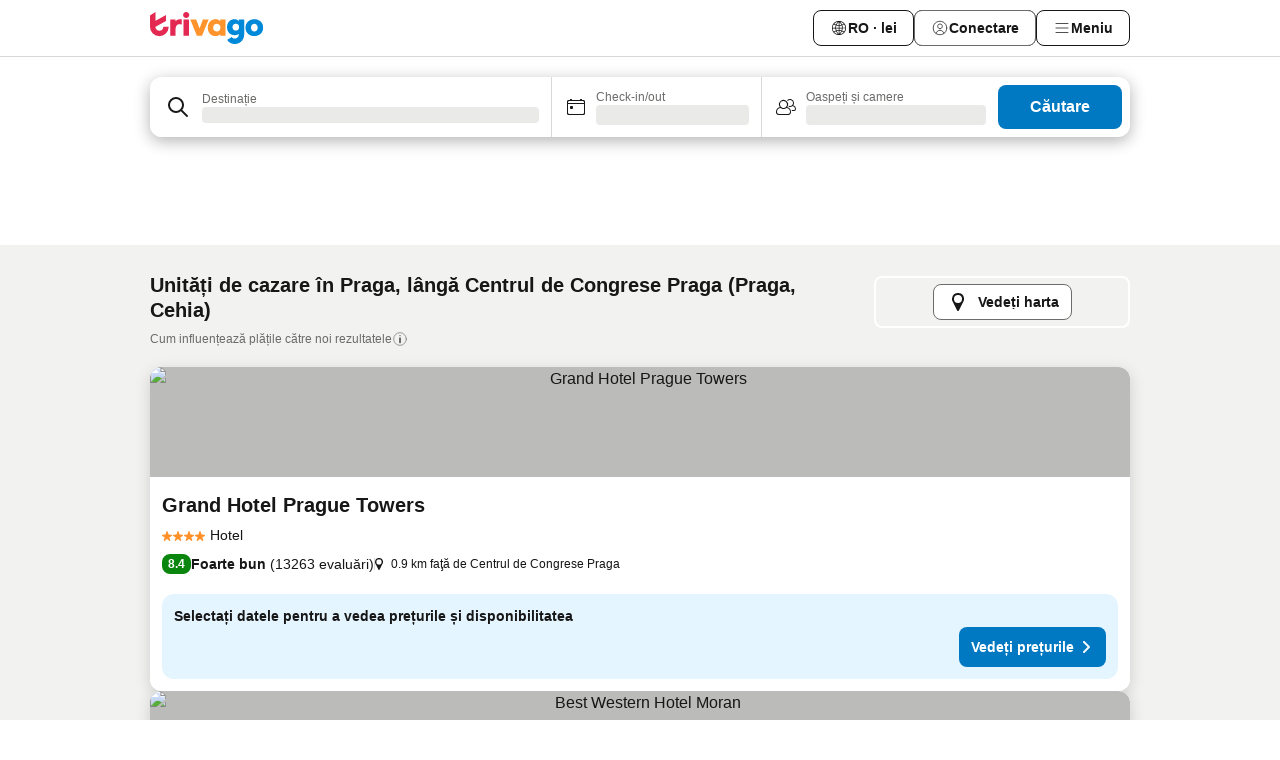

--- FILE ---
content_type: text/html; charset=utf-8
request_url: https://www.trivago.ro/ro/opr/hoteluri-%C3%AEn-apropiere-de-centrul-de-congrese-praga?search=500-2091280
body_size: 52157
content:
<!DOCTYPE html><html lang="ro" dir="ltr"><head><meta charSet="utf-8"/><meta name="viewport" content="width=device-width, initial-scale=1, shrink-to-fit=no"/><meta name="referrer" content="no-referrer-when-downgrade"/><meta property="fb:page_id" content="137633439645541"/><meta name="google" content="notranslate"/><meta name="p:domain_verify" content="7dfe2330e1dae0a6aa7f9479e616b6f9"/><meta property="og:type" content="website"/><meta name="format-detection" content="telephone=no"/><title>Hoteluri Praga, Cehia în apropiere de Centrul de Congrese Praga | www.trivago.ro</title><meta name="description" content="Găsiţi hotelul dvs. ideal comparând preţuri de la mai mult de 250 de website-uri. Căutaţi oferte ieftine de cazare în apropiere de Centrul de Congrese Praga. Hotel? trivago!"/><meta property="og:site_name" content="trivago.ro"/><meta property="og:title" content="Sejururi în apropiere de Centrul de Congrese Praga în Praga"/><meta property="og:description" content="Descoperiți sejururi în apropiere de Centrul de Congrese Praga, comparați prețurile și găsiți o ofertă excelentă pe trivago."/><meta property="og:image" content="https://imgcy.trivago.com/f_auto,q_auto/hardcodedimages/og-image.png"/><meta property="og:url" content="https://www.trivago.ro/ro/opr/hoteluri-în-apropiere-de-centrul-de-congrese-praga?search=500-2091280"/><link rel="canonical" href="https://www.trivago.ro/ro/opr/hoteluri-în-apropiere-de-centrul-de-congrese-praga?search=500-2091280"/><link rel="alternate" href="https://ar.trivago.com/ar-145/opr/المسافة-يقع-علي-بعد-kongresové-centrum-praha-من?search=500-2091280" hrefLang="ar-145"/><link rel="alternate" href="https://www.trivago.at/de-AT/opr/hotels-in-der-nähe-von-kongresszentrum-prag?search=500-2091280" hrefLang="de-AT"/><link rel="alternate" href="https://www.trivago.com.au/en-AU/opr/hotels-near-kongresové-centrum-praha?search=500-2091280" hrefLang="en-AU"/><link rel="alternate" href="https://www.trivago.be/nl-BE/opr/hotels-dichtbij-kongresové-centrum-praha?search=500-2091280" hrefLang="nl-BE"/><link rel="alternate" href="https://www.trivago.be/fr-BE/opr/hôtels-près-de-palais-des-congrès-de-prague?search=500-2091280" hrefLang="fr-BE"/><link rel="alternate" href="https://www.trivago.com.br/pt-BR/opr/hotéis-perto-de-kongresové-centrum-praha?search=500-2091280" hrefLang="pt-BR"/><link rel="alternate" href="https://www.trivago.ca/en-CA/opr/hotels-near-kongresové-centrum-praha?search=500-2091280" hrefLang="en-CA"/><link rel="alternate" href="https://www.trivago.ca/fr-CA/opr/hôtels-près-de-palais-des-congrès-de-prague?search=500-2091280" hrefLang="fr-CA"/><link rel="alternate" href="https://www.trivago.ch/de-CH/opr/hotels-in-der-nähe-von-kongresszentrum-prag?search=500-2091280" hrefLang="de-CH"/><link rel="alternate" href="https://www.trivago.ch/fr-CH/opr/hôtels-près-de-palais-des-congrès-de-prague?search=500-2091280" hrefLang="fr-CH"/><link rel="alternate" href="https://www.trivago.cz/cs/opr/hotely-v-blízkosti-kongresové-centrum-praha?search=500-2091280" hrefLang="cs"/><link rel="alternate" href="https://www.trivago.de/de/opr/hotels-in-der-nähe-von-kongresszentrum-prag?search=500-2091280" hrefLang="de"/><link rel="alternate" href="https://www.trivago.dk/da/opr/hoteller-nær-prag-kongresscenter?search=500-2091280" hrefLang="da"/><link rel="alternate" href="https://www.trivago.es/es/opr/hoteles-cerca-de-kongresové-centrum-praha?search=500-2091280" hrefLang="es"/><link rel="alternate" href="https://www.trivago.fi/fi/opr/hotellit-lähellä-kohdetta-kongresové-centrum-praha?search=500-2091280" hrefLang="fi"/><link rel="alternate" href="https://www.trivago.hk/zh-Hant-HK/opr/布拉格國會中心-附近的飯店?search=500-2091280" hrefLang="zh-Hant-HK"/><link rel="alternate" href="https://www.trivago.hk/en-HK/opr/hotels-near-kongresové-centrum-praha?search=500-2091280" hrefLang="en-HK"/><link rel="alternate" href="https://www.trivago.hu/hu/opr/környékbeli-szállások-itt-prágai-kongresszusi-központ?search=500-2091280" hrefLang="hu"/><link rel="alternate" href="https://www.trivago.ie/en-IE/opr/hotels-near-kongresové-centrum-praha?search=500-2091280" hrefLang="en-IE"/><link rel="alternate" href="https://www.trivago.co.il/he/opr/מלונות-סמוך-ל-מרכז-הקונגרסים-פראג?search=500-2091280" hrefLang="he"/><link rel="alternate" href="https://www.trivago.it/it/opr/hotel-vicino-a-kongresové-centrum-praha?search=500-2091280" hrefLang="it"/><link rel="alternate" href="https://www.trivago.jp/ja/opr/kongresové-centrum-prahaに近いホテル?search=500-2091280" hrefLang="ja"/><link rel="alternate" href="https://www.trivago.nl/nl/opr/hotels-dichtbij-kongresové-centrum-praha?search=500-2091280" hrefLang="nl"/><link rel="alternate" href="https://www.trivago.no/nb/opr/hotell-nær-kongresové-centrum-praha?search=500-2091280" hrefLang="nb"/><link rel="alternate" href="https://www.trivago.pl/pl/opr/hotele-w-pobliżu-centrum-kongresowe-praga?search=500-2091280" hrefLang="pl"/><link rel="alternate" href="https://www.trivago.pt/pt/opr/hotéis-perto-de-kongresové-centrum-praha?search=500-2091280" hrefLang="pt"/><link rel="alternate" href="https://www.trivago.se/sv/opr/hotell-nära-prag-kongresscenter?search=500-2091280" hrefLang="sv"/><link rel="alternate" href="https://www.trivago.sk/sk/opr/hotely-v-blízkosti-kongresové-centrum-praha?search=500-2091280" hrefLang="sk"/><link rel="alternate" href="https://www.trivago.com.tr/tr/opr/prag-kongre-merkezi-yakınlarında-oteller?search=500-2091280" hrefLang="tr"/><link rel="alternate" href="https://www.trivago.co.uk/en-GB/opr/hotels-near-kongresové-centrum-praha?search=500-2091280" hrefLang="en-GB"/><link rel="alternate" href="https://www.trivago.com/en-US/opr/hotels-near-kongresové-centrum-praha?search=500-2091280" hrefLang="en-US"/><link rel="alternate" href="https://www.trivago.com/es-US/opr/hoteles-cerca-de-kongresové-centrum-praha?search=500-2091280" hrefLang="es-US"/><link rel="alternate" href="https://ar.trivago.com/en-145/opr/hotels-near-kongresové-centrum-praha?search=500-2091280" hrefLang="en-QA"/><link rel="alternate" href="https://ar.trivago.com/en-145/opr/hotels-near-kongresové-centrum-praha?search=500-2091280" hrefLang="en-SA"/><link rel="alternate" href="https://ar.trivago.com/en-145/opr/hotels-near-kongresové-centrum-praha?search=500-2091280" hrefLang="en-EG"/><link rel="alternate" href="https://ar.trivago.com/en-145/opr/hotels-near-kongresové-centrum-praha?search=500-2091280" hrefLang="en-LB"/><link rel="preload" as="image" href="https://imgcy.trivago.com/c_fill,d_dummy.jpeg,e_sharpen:60,f_auto,h_267,q_40,w_400/hotelier-images/38/13/cd3c909cac5580d24ca59456284af91fc492cbf379d117ea085ea655025f.jpeg" fetchpriority="high"/><link rel="preload" as="image" href="https://imgcy.trivago.com/c_fill,d_dummy.jpeg,e_sharpen:60,f_auto,h_534,q_40,w_800/hotelier-images/38/13/cd3c909cac5580d24ca59456284af91fc492cbf379d117ea085ea655025f.jpeg" fetchpriority="high"/><meta name="next-head-count" content="54"/><script>performance.mark("time-to-parse");</script><script>window.__TRV_ENVIRONMENT_VARIABLES__ = {"GTM_CONTAINER_ID":"GTM-T5HDVXN","GOOGLE_MAPS_API_KEY":"AIzaSyBoNi-Mn3_vNvmIJdXS81UGzcWlyyH0hoM","GOOGLE_MAPS_API_KEY_WITH_REGION_LOOKUP":"AIzaSyBf14Z1j1yg0xEZKUO4FViT5FHQB9nCV7w","GOOGLE_ONE_TAP_CLIENT_ID":"363634697571-lj09qn82grlkcma3sud1c11bo7srajd3.apps.googleusercontent.com","ENVIRONMENT":"prod","JLOO_AUTH_URI":"https://auth.trivago.com/server","JLOO_AUTH_CLIENT_ID":"c6f60de3f8ee607bb58ba426b47051608ea35f740c38c87ecfce2329c120ee3f","ZENDESK_ENDPOINT":"https://trivago.zendesk.com/api/v2","GIT_REV":"7c973c22","GROUP":"4","IS_DEV_TOOLS_ENABLED":"false"}</script><link rel="icon" href="/favicon_08112023.ico"/><link rel="apple-touch-icon" href="/_static/images/apple-touch-icon_08112023.png"/><link rel="preload" href="/_next/static/css/69f597797d3b07cc.css" as="style"/><link rel="stylesheet" href="/_next/static/css/69f597797d3b07cc.css" data-n-g=""/><link rel="preload" href="/_next/static/css/734bf65489cec8cb.css" as="style"/><link rel="stylesheet" href="/_next/static/css/734bf65489cec8cb.css" data-n-p=""/><link rel="preload" href="/_next/static/css/816b2fc98d3eb4c0.css" as="style"/><link rel="stylesheet" href="/_next/static/css/816b2fc98d3eb4c0.css"/><link rel="preload" href="/_next/static/css/7d401617d1bd70e4.css" as="style"/><link rel="stylesheet" href="/_next/static/css/7d401617d1bd70e4.css"/><link rel="preload" href="/_next/static/css/37c533405de988c1.css" as="style"/><link rel="stylesheet" href="/_next/static/css/37c533405de988c1.css"/><link rel="preload" href="/_next/static/css/cd1e19bb59247054.css" as="style"/><link rel="stylesheet" href="/_next/static/css/cd1e19bb59247054.css"/><link rel="preload" href="/_next/static/css/0bc0e3045a30a3f2.css" as="style"/><link rel="stylesheet" href="/_next/static/css/0bc0e3045a30a3f2.css"/><link rel="preload" href="/_next/static/css/eceac07a1a7e914f.css" as="style"/><link rel="stylesheet" href="/_next/static/css/eceac07a1a7e914f.css"/><link rel="preload" href="/_next/static/css/c42a4e53779bc4fc.css" as="style"/><link rel="stylesheet" href="/_next/static/css/c42a4e53779bc4fc.css"/><link rel="preload" href="/_next/static/css/260ad76bcef36cd0.css" as="style"/><link rel="stylesheet" href="/_next/static/css/260ad76bcef36cd0.css"/><link rel="preload" href="/_next/static/css/37d3eadfeaff8a33.css" as="style"/><link rel="stylesheet" href="/_next/static/css/37d3eadfeaff8a33.css"/><link rel="preload" href="/_next/static/css/f40680677d272c64.css" as="style"/><link rel="stylesheet" href="/_next/static/css/f40680677d272c64.css"/><link rel="preload" href="/_next/static/css/42a2839473d3a8cc.css" as="style"/><link rel="stylesheet" href="/_next/static/css/42a2839473d3a8cc.css"/><link rel="preload" href="/_next/static/css/05f35f2c1d6cdb67.css" as="style"/><link rel="stylesheet" href="/_next/static/css/05f35f2c1d6cdb67.css"/><link rel="preload" href="/_next/static/css/1ebf5aa39260f274.css" as="style"/><link rel="stylesheet" href="/_next/static/css/1ebf5aa39260f274.css"/><link rel="preload" href="/_next/static/css/14e75b8eb9bbf13b.css" as="style"/><link rel="stylesheet" href="/_next/static/css/14e75b8eb9bbf13b.css"/><link rel="preload" href="/_next/static/css/090eb5996b73de34.css" as="style"/><link rel="stylesheet" href="/_next/static/css/090eb5996b73de34.css"/><link rel="preload" href="/_next/static/css/69b210b08114fc82.css" as="style"/><link rel="stylesheet" href="/_next/static/css/69b210b08114fc82.css"/><link rel="preload" href="/_next/static/css/b03dcf0a1d73bc14.css" as="style"/><link rel="stylesheet" href="/_next/static/css/b03dcf0a1d73bc14.css"/><link rel="preload" href="/_next/static/css/0567f3e5c3e46212.css" as="style"/><link rel="stylesheet" href="/_next/static/css/0567f3e5c3e46212.css"/><link rel="preload" href="/_next/static/css/6c06991117b3ada2.css" as="style"/><link rel="stylesheet" href="/_next/static/css/6c06991117b3ada2.css"/><link rel="preload" href="/_next/static/css/227f98cc2523a9f2.css" as="style"/><link rel="stylesheet" href="/_next/static/css/227f98cc2523a9f2.css"/><link rel="preload" href="/_next/static/css/552c2d8bb1352bfb.css" as="style"/><link rel="stylesheet" href="/_next/static/css/552c2d8bb1352bfb.css"/><link rel="preload" href="/_next/static/css/87d529964b72dee4.css" as="style"/><link rel="stylesheet" href="/_next/static/css/87d529964b72dee4.css"/><link rel="preload" href="/_next/static/css/9e5a1040d6477d52.css" as="style"/><link rel="stylesheet" href="/_next/static/css/9e5a1040d6477d52.css"/><link rel="preload" href="/_next/static/css/8cbd9e99deef4674.css" as="style"/><link rel="stylesheet" href="/_next/static/css/8cbd9e99deef4674.css"/><link rel="preload" href="/_next/static/css/d3a7106713bbdd4d.css" as="style"/><link rel="stylesheet" href="/_next/static/css/d3a7106713bbdd4d.css"/><link rel="preload" href="/_next/static/css/4a3aad6c20ff9532.css" as="style"/><link rel="stylesheet" href="/_next/static/css/4a3aad6c20ff9532.css"/><link rel="preload" href="/_next/static/css/3bada2aaba3bb3d4.css" as="style"/><link rel="stylesheet" href="/_next/static/css/3bada2aaba3bb3d4.css"/><link rel="preload" href="/_next/static/css/ca24759429921406.css" as="style"/><link rel="stylesheet" href="/_next/static/css/ca24759429921406.css"/><link rel="preload" href="/_next/static/css/082e01f23a4b7722.css" as="style"/><link rel="stylesheet" href="/_next/static/css/082e01f23a4b7722.css"/><link rel="preload" href="/_next/static/css/08cbed72fe7ef23e.css" as="style"/><link rel="stylesheet" href="/_next/static/css/08cbed72fe7ef23e.css"/><link rel="preload" href="/_next/static/css/051f5925f7322115.css" as="style"/><link rel="stylesheet" href="/_next/static/css/051f5925f7322115.css"/><link rel="preload" href="/_next/static/css/7cbf705dda5c3d78.css" as="style"/><link rel="stylesheet" href="/_next/static/css/7cbf705dda5c3d78.css"/><link rel="preload" href="/_next/static/css/80252489a70463dc.css" as="style"/><link rel="stylesheet" href="/_next/static/css/80252489a70463dc.css"/><link rel="preload" href="/_next/static/css/570acd3be537f4cc.css" as="style"/><link rel="stylesheet" href="/_next/static/css/570acd3be537f4cc.css"/><link rel="preload" href="/_next/static/css/5b7038bbfb601957.css" as="style"/><link rel="stylesheet" href="/_next/static/css/5b7038bbfb601957.css"/><link rel="preload" href="/_next/static/css/32cb48d63a88163c.css" as="style"/><link rel="stylesheet" href="/_next/static/css/32cb48d63a88163c.css"/><link rel="preload" href="/_next/static/css/9f2a00ecc59c70e4.css" as="style"/><link rel="stylesheet" href="/_next/static/css/9f2a00ecc59c70e4.css"/><link rel="preload" href="/_next/static/css/944792a3a3522599.css" as="style"/><link rel="stylesheet" href="/_next/static/css/944792a3a3522599.css"/><link rel="preload" href="/_next/static/css/22a43875cf679091.css" as="style"/><link rel="stylesheet" href="/_next/static/css/22a43875cf679091.css"/><link rel="preload" href="/_next/static/css/98b0ac26c7310ae5.css" as="style"/><link rel="stylesheet" href="/_next/static/css/98b0ac26c7310ae5.css"/><link rel="preload" href="/_next/static/css/0016ce47910dfb5c.css" as="style"/><link rel="stylesheet" href="/_next/static/css/0016ce47910dfb5c.css"/><link rel="preload" href="/_next/static/css/ba16be57e92c3f4c.css" as="style"/><link rel="stylesheet" href="/_next/static/css/ba16be57e92c3f4c.css"/><link rel="preload" href="/_next/static/css/324ea7a19e6bf22e.css" as="style"/><link rel="stylesheet" href="/_next/static/css/324ea7a19e6bf22e.css"/><link rel="preload" href="/_next/static/css/314a1a08b4a24fa6.css" as="style"/><link rel="stylesheet" href="/_next/static/css/314a1a08b4a24fa6.css"/><link rel="preload" href="/_next/static/css/b8e81a47cca4a352.css" as="style"/><link rel="stylesheet" href="/_next/static/css/b8e81a47cca4a352.css"/><link rel="preload" href="/_next/static/css/aa502f381af58c81.css" as="style"/><link rel="stylesheet" href="/_next/static/css/aa502f381af58c81.css"/><link rel="preload" href="/_next/static/css/f421dcbd47a850f1.css" as="style"/><link rel="stylesheet" href="/_next/static/css/f421dcbd47a850f1.css"/><link rel="preload" href="/_next/static/css/2517307d1ca4a3d5.css" as="style"/><link rel="stylesheet" href="/_next/static/css/2517307d1ca4a3d5.css"/><noscript data-n-css=""></noscript><script defer="" nomodule="" src="/_next/static/chunks/polyfills-42372ed130431b0a.js"></script><script src="/_static/translations/ro/428423632a8f9524effea0f412f4b2275b520a276e2482f30c398385f73b5c73.js" defer="" data-nscript="beforeInteractive"></script><script defer="" src="/_next/static/chunks/3969-33bb97b07fa9ae7e.js"></script><script defer="" src="/_next/static/chunks/9127.cfe69f55871db898.js"></script><script defer="" src="/_next/static/chunks/1115-885849ceed7fc9d7.js"></script><script defer="" src="/_next/static/chunks/5262-984e205d8f7f348c.js"></script><script defer="" src="/_next/static/chunks/1852-ef9c05b93b9642e5.js"></script><script defer="" src="/_next/static/chunks/5666-29fdb86c597f2760.js"></script><script defer="" src="/_next/static/chunks/9787-9242afd21f53a35e.js"></script><script defer="" src="/_next/static/chunks/3420-63ef15595b8d8cca.js"></script><script defer="" src="/_next/static/chunks/1066-6a06ee1a0df1c567.js"></script><script defer="" src="/_next/static/chunks/2141-603caa708032919b.js"></script><script defer="" src="/_next/static/chunks/6501-04b9717f3e871d89.js"></script><script defer="" src="/_next/static/chunks/5394-ffe5c618900b3b07.js"></script><script defer="" src="/_next/static/chunks/6775-617ab2666972d740.js"></script><script defer="" src="/_next/static/chunks/92-d94546e1f6d0da0c.js"></script><script defer="" src="/_next/static/chunks/9890-c462a24273aaa58b.js"></script><script defer="" src="/_next/static/chunks/2729-2107685cf793405f.js"></script><script defer="" src="/_next/static/chunks/8331-e18408583a332e2e.js"></script><script defer="" src="/_next/static/chunks/1224-5035dbeab1ac02ba.js"></script><script defer="" src="/_next/static/chunks/9178.09c64eb0fca61543.js"></script><script defer="" src="/_next/static/chunks/8029.38b1509dc2402153.js"></script><script defer="" src="/_next/static/chunks/675.345b93fa22dd6a9f.js"></script><script defer="" src="/_next/static/chunks/9266.77ef9b4356582e54.js"></script><script defer="" src="/_next/static/chunks/3121.b1a51cef02996b5d.js"></script><script defer="" src="/_next/static/chunks/6062.87af529f596594bc.js"></script><script src="/_next/static/chunks/webpack-d2e9814863ec9572.js" defer=""></script><script src="/_next/static/chunks/framework-5fd8b749aaefff7b.js" defer=""></script><script src="/_next/static/chunks/main-11c9f98919a64d4f.js" defer=""></script><script src="/_next/static/chunks/pages/_app-7ab521daf9a6c98c.js" defer=""></script><script src="/_next/static/chunks/9476-ef93dd8bf762ddb9.js" defer=""></script><script src="/_next/static/chunks/555-122e0476313410cf.js" defer=""></script><script src="/_next/static/chunks/2279-2199ee19ec97a86b.js" defer=""></script><script src="/_next/static/chunks/2543-4f5d536aa114f987.js" defer=""></script><script src="/_next/static/chunks/2005-a258d94378043373.js" defer=""></script><script src="/_next/static/chunks/669-a4d7c8034674c327.js" defer=""></script><script src="/_next/static/chunks/6268-875d3312aa379594.js" defer=""></script><script src="/_next/static/chunks/7880-bf0cf13d6c832038.js" defer=""></script><script src="/_next/static/chunks/605-9f0da5098d8c9824.js" defer=""></script><script src="/_next/static/chunks/pages/%5BlanguageCode%5D/opr/%5Bslug%5D-d5e1506e15f363de.js" defer=""></script><script src="/_next/static/sYndVMbbE-UfFJeIt0r0B/_buildManifest.js" defer=""></script><script src="/_next/static/sYndVMbbE-UfFJeIt0r0B/_ssgManifest.js" defer=""></script></head><body><noscript data-testid="gtm-noscript"><iframe data-testid="gtm-iframe" src="https://gtm.trivago.ro/ns.html?id=GTM-T5HDVXN" height="0" width="0" style="display:none;visibility:hidden"></iframe></noscript><div id="__next"><div class="_34EENR"><button type="button" aria-hidden="true"></button></div><div class=""><div data-testid="page-header-wrapper" class=""><div class="FfmyqR e4D1FP jngrXy"><header class="R_Xe__" itemType="https://schema.org/WPHeader" itemscope=""><div class=""><a data-testid="generic-header-link" data-interaction="header-logo" title="trivago logo" aria-label="trivago logo" class="" href="/"><svg xmlns="http://www.w3.org/2000/svg" width="114" height="32" viewBox="0 0 114 32" data-testid="header-hero-logo" class=""><g clip-path="url(#Logo_default_svg_a)"><path fill="#E32851" d="M38.637 7.434h-4.913a.255.255 0 0 0-.255.255v15.907c0 .14.114.255.255.255h4.913c.14 0 .255-.114.255-.255V7.689a.255.255 0 0 0-.255-.255"></path><path fill="#FF932C" d="M52.833 7.6 49.6 16.21a.057.057 0 0 1-.107 0L46.231 7.6a.255.255 0 0 0-.239-.165h-5.37a.255.255 0 0 0-.237.351l6.46 15.907c.039.096.133.16.236.16h4.724a.255.255 0 0 0 .237-.16L58.53 7.786a.255.255 0 0 0-.237-.352h-5.222a.255.255 0 0 0-.239.166Z"></path><path fill="#0088D9" d="M104.344 7.185c-5.126 0-8.86 3.615-8.86 8.476 0 4.86 3.734 8.475 8.86 8.475 5.068 0 8.861-3.645 8.861-8.475 0-4.86-3.764-8.476-8.861-8.476m0 12.328c-2.015 0-3.348-1.541-3.348-3.853 0-2.31 1.333-3.852 3.348-3.852 1.986 0 3.349 1.54 3.349 3.853 0 2.281-1.363 3.852-3.349 3.852"></path><path fill="#E32851" d="M31.673 7.355a3 3 0 0 0-.514-.121c-.314-.05-3.647-.424-5.501 2.063-.033.044-.103.02-.103-.034V7.689a.255.255 0 0 0-.255-.255h-4.913a.255.255 0 0 0-.255.255v15.907c0 .14.114.255.255.255H25.3a.255.255 0 0 0 .255-.255V17.69c0-4.416 2.044-5.514 4.06-5.514.237 0 .926-.001 1.9.268a.255.255 0 0 0 .322-.245V7.594a.25.25 0 0 0-.164-.239M36.18 0c-1.713 0-3.102 1.339-3.102 2.99s1.39 2.99 3.103 2.99 3.102-1.339 3.102-2.99S37.893 0 36.181 0Z"></path><path fill="#FF932C" d="M75.341 7.434H70.43a.255.255 0 0 0-.255.255v1.565c0 .06-.083.08-.109.024-1.774-3.717-12.282-2.994-12.282 6.364 0 8.748 8.978 10.306 12.29 6.645.036-.04.1-.015.1.038v1.27c0 .142.115.256.256.256h4.912a.255.255 0 0 0 .256-.255V7.689a.255.255 0 0 0-.255-.255ZM66.77 19.495c-2.164 0-3.672-1.508-3.672-3.836s1.508-3.869 3.672-3.869c2.197 0 3.672 1.574 3.672 3.87 0 2.294-1.475 3.835-3.672 3.835"></path><path fill="#0088D9" d="M93.893 7.434h-4.912a.255.255 0 0 0-.255.255v1.564c0 .062-.083.08-.11.025-1.78-3.764-11.567-2.82-11.567 5.89 0 8.54 8.92 9.243 11.58 6.759a.057.057 0 0 1 .096.042v.769c-.068 3.629-4.614 5.2-6.924 2.443a.255.255 0 0 0-.334-.05l-4.14 2.677a.257.257 0 0 0-.066.368c5.283 7.219 16.802 3.548 16.887-5.422V7.69a.255.255 0 0 0-.255-.255Zm-8.101 11.201c-1.956 0-3.32-1.363-3.32-3.466s1.364-3.497 3.32-3.497c1.985 0 3.318 1.422 3.318 3.497 0 2.074-1.333 3.466-3.318 3.466"></path><path fill="#E32851" d="M18.424 14.867h-4.92a.26.26 0 0 0-.254.237 3.92 3.92 0 0 1-3.907 3.61c-2.472 0-3.472-2.1-3.472-2.1a3.9 3.9 0 0 1-.448-1.749c0-.02.011-.04.03-.05l1.407-.777 8.894-4.919a.43.43 0 0 0 .22-.372V3.46a.255.255 0 0 0-.38-.224L5.509 8.814a.057.057 0 0 1-.086-.05V.452a.255.255 0 0 0-.394-.214L.194 3.368A.43.43 0 0 0 0 3.727v11.14a9.343 9.343 0 0 0 18.68.268.257.257 0 0 0-.256-.268"></path></g><defs><clipPath id="Logo_default_svg_a"><path fill="#fff" d="M0 0h113.205v32H0z"></path></clipPath></defs></svg></a></div><div class="ytROMi"><div class="KvnKTm"><nav class="gPXXtI _2QGXIJ"><ul class="M4XoLB _OQpaV"><li itemscope="" itemType="https://schema.org/SiteNavigationElement" class="E5DKqf NEhNgU"><div class="vTDE1M"><a class="ehv1KY tjDLq2 e4r_YY" data-testid="header-favorites" role="link" href="/ro/profile/favorites/"><span position="start" class="bam52s TAqKnY" style="--_rotate:0deg;--_size:18px" data-testid="icon"><svg xmlns="http://www.w3.org/2000/svg" width="24" height="24" viewBox="0 0 24 24" role="img" aria-hidden="true" class="ycG2ve"><path fill="currentColor" d="M20.42 4.82A5.23 5.23 0 0 0 16.5 3 5.37 5.37 0 0 0 12 5.58 5.37 5.37 0 0 0 7.5 3a5.23 5.23 0 0 0-3.92 1.82A6.35 6.35 0 0 0 2 9.07s0 0 0 .06v.22c0 5.42 7.25 10.18 9.47 11.51a1 1 0 0 0 1 0C14.74 19.53 22 14.77 22 9.35v-.28a6.35 6.35 0 0 0-1.58-4.25M21 9.18v.17c0 4.94-7.07 9.5-9 10.65-1.92-1.15-9-5.71-9-10.65v-.17a.4.4 0 0 0 0-.11A4.81 4.81 0 0 1 7.5 4a4.39 4.39 0 0 1 3.66 2.12L12 7.44l.84-1.32A4.39 4.39 0 0 1 16.5 4 4.81 4.81 0 0 1 21 9.07a.4.4 0 0 0 0 .11"></path></svg></span>Favorite</a></div></li><li itemscope="" itemType="https://schema.org/SiteNavigationElement" class="E5DKqf vpJVof"><button type="button" data-testid="header-localization-menu" class="ehv1KY tjDLq2 e4r_YY" data-interaction="language-selector"><span position="start" class="bam52s TAqKnY" style="--_rotate:0deg;--_size:18px" data-testid="icon"><svg xmlns="http://www.w3.org/2000/svg" width="24" height="24" viewBox="0 0 24 24" role="img" aria-hidden="true" class="ycG2ve"><path fill="none" d="M0 0h24v24H0z"></path><path fill="currentColor" d="M12 21.5V21zc-5.238 0-9.5-4.262-9.5-9.5H3h-.5c0-5.238 4.262-9.5 9.5-9.5V3v-.5c5.238 0 9.5 4.262 9.5 9.5H21h.5c0 5.238-4.262 9.5-9.5 9.5m-6.389-3.898a8.5 8.5 0 0 0 5.09 2.798 15.3 15.3 0 0 1-2.592-3.943 12.2 12.2 0 0 0-2.498 1.145m10.25-1.078A15.4 15.4 0 0 1 13.3 20.4a8.5 8.5 0 0 0 5.061-2.77 15 15 0 0 0-2.5-1.107zm-3.361-.655v3.926a14.3 14.3 0 0 0 2.394-3.557 12.4 12.4 0 0 0-2.394-.369m-3.421.312a14.3 14.3 0 0 0 2.421 3.614v-3.938c-.876.026-1.687.148-2.421.324m7.165-.586c.884.303 1.8.71 2.743 1.241a8.45 8.45 0 0 0 1.498-4.336h-3.542a11.8 11.8 0 0 1-.699 3.095M3.514 12.5a8.45 8.45 0 0 0 1.48 4.308c.645-.4 1.576-.89 2.738-1.28a11.7 11.7 0 0 1-.676-3.028H3.515zm8.986 2.362c.88.044 1.813.181 2.788.442a10.8 10.8 0 0 0 .652-2.804H12.5zM8.06 12.5c.086.952.31 1.873.63 2.745a13 13 0 0 1 2.81-.393V12.5zm8.918-1h3.507a8.44 8.44 0 0 0-1.484-4.315 14 14 0 0 1-2.55 1.207q.506 1.506.527 3.106zm-4.478 0h3.478a9.1 9.1 0 0 0-.485-2.81c-.9.245-1.904.416-2.993.449zm-4.479 0H11.5V9.13a13.3 13.3 0 0 1-2.977-.487 9.1 9.1 0 0 0-.502 2.857m-4.506 0H7.02v-.003q.022-1.627.547-3.158a16.5 16.5 0 0 1-2.555-1.175A8.44 8.44 0 0 0 3.515 11.5M12.5 4.14v4.025c.946-.03 1.825-.173 2.63-.387q-.872-1.907-2.63-3.638M8.897 7.72c.909.25 1.778.387 2.603.432V4.14Q9.771 5.844 8.897 7.72m4.49-4.107c1.204 1.221 2.107 2.512 2.708 3.865a13 13 0 0 0 2.288-1.085 8.5 8.5 0 0 0-4.995-2.78zM5.64 6.368c.787.436 1.553.78 2.295 1.046q.901-1.997 2.678-3.8A8.5 8.5 0 0 0 5.64 6.367z"></path></svg></span><span>RO · lei</span></button></li><li itemscope="" itemType="https://schema.org/SiteNavigationElement" class="E5DKqf"><div class="j4pLyK"><button type="button" data-testid="header-login" class="ehv1KY tjDLq2 e4r_YY" data-interaction="login-button"><span position="start" class="bam52s TAqKnY" style="--_rotate:0deg;--_size:18px" data-testid="icon"><svg xmlns="http://www.w3.org/2000/svg" width="24" height="24" fill="none" viewBox="0 0 24 24" role="img" aria-hidden="true" class="ycG2ve"><path fill="transparent" d="M0 0h24v24H0z"></path><path fill="transparent" stroke="currentColor" stroke-linecap="round" stroke-linejoin="round" d="M17.129 19.038a5.36 5.36 0 0 0-1.895-2.87A5.27 5.27 0 0 0 12 15.058c-1.17 0-2.307.39-3.234 1.11a5.36 5.36 0 0 0-1.895 2.87"></path><path fill="transparent" stroke="currentColor" stroke-linecap="round" stroke-linejoin="round" d="M21 12C21 0 3 0 3 12s18 12 18 0"></path><path fill="transparent" stroke="currentColor" stroke-linecap="round" stroke-linejoin="round" d="M11.998 12.811c1.939 0 3.03-1.1 3.03-3.058s-1.091-3.059-3.03-3.059S8.97 7.796 8.97 9.754s1.09 3.057 3.028 3.057"></path></svg></span><span>Conectare</span></button></div></li><li itemscope="" itemType="https://schema.org/SiteNavigationElement" class="E5DKqf NEhNgU"><button type="button" data-testid="header-profile-menu-mobile" class="ehv1KY tjDLq2 e4r_YY" data-interaction="header-menu"><span position="start" class="bam52s TAqKnY" style="--_rotate:0deg;--_size:18px" data-testid="icon"><svg xmlns="http://www.w3.org/2000/svg" width="24" height="24" viewBox="0 0 24 24" role="img" aria-hidden="true" class="ycG2ve"><g fill="none" stroke="currentColor" stroke-linecap="round" stroke-miterlimit="10" stroke-width="2"><path d="M4 6h16M4 12h16M4 18h16" vector-effect="non-scaling-stroke"></path></g></svg></span><span>Meniu</span></button></li><li itemscope="" itemType="https://schema.org/SiteNavigationElement" class="E5DKqf vpJVof"><div data-testid="desktop-dropdown-menu" data-interaction="header-menu" class="_4DcEqf"><button type="button" data-testid="header-profile-menu-desktop" class="ehv1KY tjDLq2 e4r_YY"><span position="start" class="bam52s TAqKnY" style="--_rotate:0deg;--_size:18px" data-testid="icon"><svg xmlns="http://www.w3.org/2000/svg" width="24" height="24" fill="none" viewBox="0 0 24 24" role="img" aria-hidden="true" class="ycG2ve"><path stroke="currentColor" stroke-linecap="round" d="M4 6h16M4 12h16M4 18h16"></path></svg></span><span>Meniu</span></button></div></li></ul></nav></div></div></header></div></div><div class="OyU2WE"></div></div><div class="_SOhff gHtTGI"><div class=""><div class="meT0Q5 Bog6Yy"><div class="vzC9TR FrYDhH XzpZLp" data-testid="search-form"><div class="_3axGO1 y1Efiu"><div class="X2yYk_"><div data-testid="auto-complete-combobox" role="combobox" aria-expanded="false" aria-controls="suggestion-list" class="If79lQ yXXD2G"><form action="" class="IxKJtG"><div role="button" class="HxkFDQ aaN4L7" tabindex="0" data-testid="auto-complete-wrapper"><div class="Z8wU9_"><span class="bam52s G_oBf2 m8EtRm" style="--_rotate:0deg;--_size:24px" data-testid="icon"><svg xmlns="http://www.w3.org/2000/svg" width="24" height="24" viewBox="0 0 24 24" role="img" aria-hidden="true" class="ycG2ve"><g fill="none" stroke="currentColor" stroke-linecap="round" stroke-miterlimit="10" stroke-width="2"><path d="M10 3a7 7 0 1 0 7 7 7 7 0 0 0-7-7ZM21 21l-6-6" vector-effect="non-scaling-stroke"></path></g></svg></span></div><span class="dmsstT SwVR4I"><label for="input-auto-complete" class="EuINlU SwVR4I">Destinație</label><div class="_7XPUe4 fWwD7f"></div></span></div></form></div></div><fieldset class="MGDNki k_YRbF"><button type="button" data-testid="search-form-calendar" class="raKH_0 SwVR4I Kv9RV2"><span class="lSFHMh"><span class="bam52s _61wiWy" style="--_rotate:0deg;--_size:24px" data-testid="icon"><svg xmlns="http://www.w3.org/2000/svg" width="24" height="24" viewBox="0 0 24 24" role="img" aria-hidden="true" class="ycG2ve"><g fill="currentColor"><path d="M19 5h-1a1 1 0 0 0-2 0H8a1 1 0 0 0-2 0H5a2 2 0 0 0-2 2v11a2 2 0 0 0 2 2h14a2 2 0 0 0 2-2V7a2 2 0 0 0-2-2m1 13a1 1 0 0 1-1 1H5a1 1 0 0 1-1-1V9h16Zm0-10H4V7a1 1 0 0 1 1-1h14a1 1 0 0 1 1 1Z"></path><circle cx="7.5" cy="12.5" r="1.5"></circle><path d="M19 5h-1a1 1 0 0 0-2 0H8a1 1 0 0 0-2 0H5a2 2 0 0 0-2 2v11a2 2 0 0 0 2 2h14a2 2 0 0 0 2-2V7a2 2 0 0 0-2-2m1 13a1 1 0 0 1-1 1H5a1 1 0 0 1-1-1V9h16Zm0-10H4V7a1 1 0 0 1 1-1h14a1 1 0 0 1 1 1Z"></path><circle cx="7.5" cy="12.5" r="1.5"></circle></g></svg></span><span class="BcDnim irqByq WnmS4G SwVR4I"><span class="Lq2bmx blPGoL SwVR4I" data-testid="search-form-calendar-label">Check-in/out</span><span class="dJVPMU SwVR4I" data-testid="search-form-calendar-value"><div aria-busy="true" aria-live="polite"><span class="fr8bt7 TemCix" role="status">Se încarcă</span><div class="_7XPUe4 OML2Lz"></div></div></span></span></span></button></fieldset><div class="QpwdOT"><span class="vs9lGU"></span><button type="button" data-testid="search-form-guest-selector" class="raKH_0 SwVR4I Kv9RV2"><span class="lSFHMh"><span class="bam52s _61wiWy" style="--_rotate:0deg;--_size:24px" data-testid="icon"><svg xmlns="http://www.w3.org/2000/svg" width="24" height="24" viewBox="0 0 24 24" role="img" aria-hidden="true" class="ycG2ve"><g fill="currentColor"><path d="M13.13 12.14a4.5 4.5 0 1 0-7.26 0A5 5 0 0 0 2 17a3 3 0 0 0 3 3h9a3 3 0 0 0 3-3 5 5 0 0 0-3.87-4.86M9.5 6a3.49 3.49 0 0 1 2.44 6A3.5 3.5 0 0 1 6 9.5 3.5 3.5 0 0 1 9.5 6M14 19H5a2 2 0 0 1-2-2 4 4 0 0 1 3.74-4 4.41 4.41 0 0 0 5.52 0A4 4 0 0 1 16 17a2 2 0 0 1-2 2"></path><path d="M19.31 10.24A3.93 3.93 0 0 0 20 8a4 4 0 0 0-6.94-2.69 6 6 0 0 1 .7.71A3 3 0 1 1 16 11a2.9 2.9 0 0 1-1.15-.23s0 .07 0 .11a4.5 4.5 0 0 1-.28.83A4 4 0 0 0 16 12a3.94 3.94 0 0 0 2.55-.94A3 3 0 0 1 21 14a1 1 0 0 1-1 1h-2.35a7 7 0 0 1 .26 1H20a2 2 0 0 0 2-2 4 4 0 0 0-2.69-3.76"></path></g></svg></span><span class="BcDnim irqByq WnmS4G SwVR4I"><span class="Lq2bmx blPGoL SwVR4I" data-testid="search-form-guest-selector-label">Oaspeți și camere</span><span class="dJVPMU SwVR4I" data-testid="search-form-guest-selector-value"><div aria-busy="true" aria-live="polite"><span class="fr8bt7 TemCix" role="status">Se încarcă</span><div class="_7XPUe4 OML2Lz"></div></div></span></span></span></button></div></div><button type="button" data-testid="search-button-with-loader" class="_3tjlp_"><span class="x_o6V4"><span class="c_Rwvc">Căutare</span></span></button></div></div></div><div><div class="FfmyqR e4D1FP jngrXy"><div><div class="_1pK_46 _7LjOLW"></div></div></div></div></div><main class="ecMnwC"><section class="ogmCTE"><div class="FfmyqR e4D1FP jngrXy Fr63EK"><div class="JJ0C4t"><div class="HbBE7Z"><h1 class="tODn3R _5NF9ws ttuBBL _4HaQc3">Unități de cazare în Praga, lângă Centrul de Congrese Praga (Praga, Cehia)</h1><a rel="noopener noreferrer" target="_blank" class="EH_l13 DGi8NR" data-interaction="legal-info" data-testid="legal-info-link" href="https://support.trivago.com/hc/ro/sections/360000014707"><span class="bam52s _8AvqhM _8UUOQ" style="--_rotate:0deg;--_size:16px" data-testid="icon"><svg xmlns="http://www.w3.org/2000/svg" width="24" height="24" viewBox="0 0 24 24" role="img" aria-hidden="true" class="ycG2ve"><circle cx="12" cy="12" r="9.5" fill="none" stroke="currentColor" stroke-linecap="round" stroke-miterlimit="10"></circle><path fill="none" stroke="currentColor" stroke-linecap="round" stroke-miterlimit="10" stroke-width="2" d="M12 11v6" vector-effect="non-scaling-stroke"></path><circle cx="12" cy="7" r="1" fill="currentColor"></circle></svg></span><p class="wv9cHp">Cum influențează plățile către noi rezultatele</p></a></div><div class="OwEMM9"><button type="button" data-testid="view-map-button" class="_76H3nW TBCODd"><span class="RTemR6"><svg xmlns="http://www.w3.org/2000/svg" width="24" height="24" viewBox="0 0 24 24" class="ZODGEB"><path fill="currentColor" d="M18 8.23a6 6 0 0 0-11.9 0A7 7 0 0 0 6 9a5.8 5.8 0 0 0 .38 2.09l4.75 9.4a1 1 0 0 0 1.74 0l4.75-9.4A5.8 5.8 0 0 0 18 9a7 7 0 0 0 0-.77M12 13a4 4 0 1 1 4-4 4 4 0 0 1-4 4"></path></svg><span class="U2JzLk">Vedeți harta</span></span></button></div></div><div class="tG7AvG"></div></div><div class="FfmyqR e4D1FP jngrXy Fr63EK"><script type="application/ld+json">{"@context":"https://schema.org","@type":"ItemList","itemListElement":[{"@type":"ListItem","position":1,"item":{"@type":"Hotel","address":"0.9 km faţă de Centrul de Congrese Praga","name":"Grand Hotel Prague Towers","image":"https://imgcy.trivago.com/c_fill,d_dummy.jpeg,e_sharpen:60,f_auto,h_267,q_40,w_400/hotelier-images/38/13/cd3c909cac5580d24ca59456284af91fc492cbf379d117ea085ea655025f.jpeg","priceRange":"","aggregateRating":{"@type":"AggregateRating","ratingValue":8.4,"reviewCount":13263,"worstRating":0,"bestRating":10},"url":"https://www.trivago.ro/ro/oar/grand-hotel-prague-towers-praga?search=100-13926","description":""}},{"@type":"ListItem","position":2,"item":{"@type":"Hotel","address":"2.4 km faţă de Centrul de Congrese Praga","name":"Best Western Hotel Moran","image":"https://imgcy.trivago.com/c_fill,d_dummy.jpeg,e_sharpen:60,f_auto,h_267,q_40,w_400/partner-images/fd/52/e5cadf2388ab6a057178456b3f399a0bb08cf88e5174a80b428896b4af69.jpeg","priceRange":"","aggregateRating":{"@type":"AggregateRating","ratingValue":8.5,"reviewCount":4508,"worstRating":0,"bestRating":10},"url":"https://www.trivago.ro/ro/oar/best-western-hotel-moran-praga?search=100-106336","description":""}},{"@type":"ListItem","position":3,"item":{"@type":"Hotel","address":"5.2 km faţă de Centrul de Congrese Praga","name":"a&amp;o Praha Rhea","image":"https://imgcy.trivago.com/c_fill,d_dummy.jpeg,e_sharpen:60,f_auto,h_267,q_40,w_400/partner-images/44/97/1e3b3eda2a22e742722f0a39fe804c46b086b01e16744785b5f0c83966f1.jpeg","priceRange":"","aggregateRating":{"@type":"AggregateRating","ratingValue":8,"reviewCount":36865,"worstRating":0,"bestRating":10},"url":"https://www.trivago.ro/ro/oar/hotel-a-o-praha-rhea-praga?search=100-100686","description":""}},{"@type":"ListItem","position":4,"item":{"@type":"Hotel","address":"1.4 km faţă de Centrul de Congrese Praga","name":"Union Hotel Prague","image":"https://imgcy.trivago.com/c_fill,d_dummy.jpeg,e_sharpen:60,f_auto,h_267,q_40,w_400/partner-images/f5/44/0267b33284107fc3b62b00fb29f29861eab9c98516a600a69c77553b0e18.jpeg","priceRange":"","aggregateRating":{"@type":"AggregateRating","ratingValue":7.7,"reviewCount":4115,"worstRating":0,"bestRating":10},"url":"https://www.trivago.ro/ro/oar/union-hotel-prague-praga?search=100-80458","description":""}},{"@type":"ListItem","position":5,"item":{"@type":"Hotel","address":"5.2 km faţă de Centrul de Congrese Praga","name":"Mama Shelter Prague","image":"https://imgcy.trivago.com/c_fill,d_dummy.jpeg,e_sharpen:60,f_auto,h_267,q_40,w_400/partner-images/91/b0/f1dc21f0a89b8505835dd5e649cd0c31368ccab5f31bc5b121fbcc106e00.jpeg","priceRange":"","aggregateRating":{"@type":"AggregateRating","ratingValue":9,"reviewCount":11646,"worstRating":0,"bestRating":10},"url":"https://www.trivago.ro/ro/oar/hotel-mama-shelter-prague-praga?search=100-80377","description":""}},{"@type":"ListItem","position":6,"item":{"@type":"Hotel","address":"2.1 km faţă de Centrul de Congrese Praga","name":"Hotel 16","image":"https://imgcy.trivago.com/c_fill,d_dummy.jpeg,e_sharpen:60,f_auto,h_267,q_40,w_400/partner-images/54/02/ef4c281600df31cdac5ca484a709370e5dacad4db9663ea6b2c382722ae9.jpeg","priceRange":"","aggregateRating":{"@type":"AggregateRating","ratingValue":9.1,"reviewCount":90,"worstRating":0,"bestRating":10},"url":"https://www.trivago.ro/ro/oar/hotel-16-praga?search=100-83485","description":""}},{"@type":"ListItem","position":7,"item":{"@type":"Hotel","address":"6.3 km faţă de Centrul de Congrese Praga","name":"Hotel Relax Inn","image":"https://imgcy.trivago.com/c_fill,d_dummy.jpeg,e_sharpen:60,f_auto,h_267,q_40,w_400/hotelier-images/48/00/4ea2422d824bdea8e6ba779bee2349f70df3ef0cce55fc8a72977ed2f232.jpeg","priceRange":"","aggregateRating":{"@type":"AggregateRating","ratingValue":6.5,"reviewCount":4254,"worstRating":0,"bestRating":10},"url":"https://www.trivago.ro/ro/oar/hotel-relax-inn-praga?search=100-923423","description":""}},{"@type":"ListItem","position":8,"item":{"@type":"Hotel","address":"4.2 km faţă de Centrul de Congrese Praga","name":"Hilton Prague","image":"https://imgcy.trivago.com/c_fill,d_dummy.jpeg,e_sharpen:60,f_auto,h_267,q_40,w_400/partner-images/b5/6e/05efabb322ccb9fd91aabe7bf47878603c1199542d83634641eccbffee44.jpeg","priceRange":"","aggregateRating":{"@type":"AggregateRating","ratingValue":8.4,"reviewCount":24855,"worstRating":0,"bestRating":10},"url":"https://www.trivago.ro/ro/oar/hotel-hilton-prague-praga?search=100-13708","description":""}},{"@type":"ListItem","position":9,"item":{"@type":"Hotel","address":"1.6 km faţă de Centrul de Congrese Praga","name":"Botel Racek","image":"https://imgcy.trivago.com/c_fill,d_dummy.jpeg,e_sharpen:60,f_auto,h_267,q_40,w_400/partner-images/59/a8/e50dcf8c14d4c3bb576d62f5a4d5884474e7e6ffae7898bb9af41755e452.jpeg","priceRange":"","aggregateRating":{"@type":"AggregateRating","ratingValue":7.8,"reviewCount":4992,"worstRating":0,"bestRating":10},"url":"https://www.trivago.ro/ro/oar/hotel-botel-racek-praga?search=100-2869598","description":""}},{"@type":"ListItem","position":10,"item":{"@type":"Hotel","address":"1.9 km faţă de Centrul de Congrese Praga","name":"Prague Centre Plaza","image":"https://imgcy.trivago.com/c_fill,d_dummy.jpeg,e_sharpen:60,f_auto,h_267,q_40,w_400/partner-images/26/14/c867d7e6f3754c934c5a512db0ad1981d2fbd6cd76df0ff913f8f126fc5c.jpeg","priceRange":"","aggregateRating":{"@type":"AggregateRating","ratingValue":7.5,"reviewCount":3741,"worstRating":0,"bestRating":10},"url":"https://www.trivago.ro/ro/oar/hotel-prague-centre-plaza-praga?search=100-153491","description":""}},{"@type":"ListItem","position":11,"item":{"@type":"Hotel","address":"11.0 km faţă de Centrul de Congrese Praga","name":"Aquapalace Hotel Prague","image":"https://imgcy.trivago.com/c_fill,d_dummy.jpeg,e_sharpen:60,f_auto,h_267,q_40,w_400/partner-images/fd/3f/4d3bfd23c4326d27c62793bc4b84af2f3958b407e2ab80a40268238fb3fe.jpeg","priceRange":"","aggregateRating":{"@type":"AggregateRating","ratingValue":8.8,"reviewCount":6705,"worstRating":0,"bestRating":10},"url":"https://www.trivago.ro/ro/oar/aquapalace-hotel-prague-praga?search=100-914415","description":""}},{"@type":"ListItem","position":12,"item":{"@type":"Hotel","address":"3.2 km faţă de Centrul de Congrese Praga","name":"ibis Praha Mala Strana","image":"https://imgcy.trivago.com/c_fill,d_dummy.jpeg,e_sharpen:60,f_auto,h_267,q_40,w_400/partner-images/69/62/7f5bdd6c90e4646338a471c4dd58e71b378a964bbd6dc612725120d7408a.jpeg","priceRange":"","aggregateRating":{"@type":"AggregateRating","ratingValue":8.2,"reviewCount":9077,"worstRating":0,"bestRating":10},"url":"https://www.trivago.ro/ro/oar/hotel-ibis-praha-mala-strana-praga?search=100-80395","description":""}},{"@type":"ListItem","position":13,"item":{"@type":"Hotel","address":"3.3 km faţă de Centrul de Congrese Praga","name":"Congress &amp; Wellness Hotel Olsanka","image":"https://imgcy.trivago.com/c_fill,d_dummy.jpeg,e_sharpen:60,f_auto,h_267,q_40,w_400/hotelier-images/fb/f6/7cd4f6bc0298fc9ae3688cf00f6419cd6b84b8d5e402fa07815779b393a3.jpeg","priceRange":"","aggregateRating":{"@type":"AggregateRating","ratingValue":7.3,"reviewCount":17225,"worstRating":0,"bestRating":10},"url":"https://www.trivago.ro/ro/oar/congress-wellness-hotel-olsanka-praga?search=100-117587","description":""}},{"@type":"ListItem","position":14,"item":{"@type":"Hotel","address":"6.8 km faţă de Centrul de Congrese Praga","name":"Hotel Golf Prague","image":"https://imgcy.trivago.com/c_fill,d_dummy.jpeg,e_sharpen:60,f_auto,h_267,q_40,w_400/partner-images/06/70/9a9a9a9d52f45503e59e8374e261be9a83ceda6e56f7629d5c0245042aed.jpeg","priceRange":"","aggregateRating":{"@type":"AggregateRating","ratingValue":8.9,"reviewCount":11765,"worstRating":0,"bestRating":10},"url":"https://www.trivago.ro/ro/oar/hotel-golf-prague-praga?search=100-13923","description":""}},{"@type":"ListItem","position":15,"item":{"@type":"Hotel","address":"4.0 km faţă de Centrul de Congrese Praga","name":"Botanique Hotel Prague","image":"https://imgcy.trivago.com/c_fill,d_dummy.jpeg,e_sharpen:60,f_auto,h_267,q_40,w_400/hotelier-images/08/b6/70ee69aa777e315ae31b7523c3dc8ab95c2e8473a23710e7e4cb0f5e7014.jpeg","priceRange":"","aggregateRating":{"@type":"AggregateRating","ratingValue":9.3,"reviewCount":13613,"worstRating":0,"bestRating":10},"url":"https://www.trivago.ro/ro/oar/botanique-hotel-prague-praga?search=100-17114226","description":""}},{"@type":"ListItem","position":16,"item":{"@type":"Hotel","address":"4.8 km faţă de Centrul de Congrese Praga","name":"Hotel Belvedere","image":"https://imgcy.trivago.com/c_fill,d_dummy.jpeg,e_sharpen:60,f_auto,h_267,q_40,w_400/partner-images/5d/25/aeebfc5d88ab8dec113bbcc2c08e091f0495fa79065d3730d23ff1daebe0.jpeg","priceRange":"","aggregateRating":{"@type":"AggregateRating","ratingValue":8,"reviewCount":11503,"worstRating":0,"bestRating":10},"url":"https://www.trivago.ro/ro/oar/hotel-belvedere-praga?search=100-13641","description":""}},{"@type":"ListItem","position":17,"item":{"@type":"Hotel","address":"8.6 km faţă de Centrul de Congrese Praga","name":"Hotel Duo","image":"https://imgcy.trivago.com/c_fill,d_dummy.jpeg,e_sharpen:60,f_auto,h_267,q_40,w_400/partner-images/e7/48/edb88a1112b1b679a9072447ad35c027ac96d49722fdaa8e778c1e88f4e1.jpeg","priceRange":"","aggregateRating":{"@type":"AggregateRating","ratingValue":8.6,"reviewCount":23663,"worstRating":0,"bestRating":10},"url":"https://www.trivago.ro/ro/oar/hotel-duo-praga?search=100-15075","description":""}},{"@type":"ListItem","position":18,"item":{"@type":"Hotel","address":"2.5 km faţă de Centrul de Congrese Praga","name":"Hotel General","image":"https://imgcy.trivago.com/c_fill,d_dummy.jpeg,e_sharpen:60,f_auto,h_267,q_40,w_400/hotelier-images/62/93/56819f8828e3e4166d0170d1028e05864f01c448df271049bb19eb962e46.jpeg","priceRange":"","aggregateRating":{"@type":"AggregateRating","ratingValue":9.3,"reviewCount":2844,"worstRating":0,"bestRating":10},"url":"https://www.trivago.ro/ro/oar/hotel-general-praga?search=100-897175","description":""}},{"@type":"ListItem","position":19,"item":{"@type":"Hotel","address":"4.9 km faţă de Centrul de Congrese Praga","name":"Letna Garden Suites","image":"https://imgcy.trivago.com/c_fill,d_dummy.jpeg,e_sharpen:60,f_auto,h_267,q_40,w_400/hotelier-images/52/bc/d70ce624dc54eebb2c8ef975e050510eb2dfc7c0b6d33706d5a1829058e8.jpeg","priceRange":"","aggregateRating":{"@type":"AggregateRating","ratingValue":8.4,"reviewCount":1626,"worstRating":0,"bestRating":10},"url":"https://www.trivago.ro/ro/oar/apartament-în-regim-hotelier-letna-garden-suites-praga?search=100-17330996","description":""}},{"@type":"ListItem","position":20,"item":{"@type":"Hotel","address":"3.6 km faţă de Centrul de Congrese Praga","name":"Three Crowns Hotel","image":"https://imgcy.trivago.com/c_fill,d_dummy.jpeg,e_sharpen:60,f_auto,h_267,q_40,w_400/hotelier-images/6e/6c/b52e86cf54cff583a297034e3413d4ba9f4ed49ae8473330af93307df93d.jpeg","priceRange":"","aggregateRating":{"@type":"AggregateRating","ratingValue":7.7,"reviewCount":6995,"worstRating":0,"bestRating":10},"url":"https://www.trivago.ro/ro/oar/three-crowns-hotel-praga?search=100-80400","description":""}},{"@type":"ListItem","position":21,"item":{"@type":"Hotel","address":"2.9 km faţă de Centrul de Congrese Praga","name":"Maestro by Adrez","image":"https://imgcy.trivago.com/c_fill,d_dummy.jpeg,e_sharpen:60,f_auto,h_267,q_40,w_400/partner-images/63/12/41901c7a7be66d3452c36e3153f2247030c276508af3bed1a3e96b4f44b0.jpeg","priceRange":"","aggregateRating":{"@type":"AggregateRating","ratingValue":8.4,"reviewCount":2795,"worstRating":0,"bestRating":10},"url":"https://www.trivago.ro/ro/oar/hotel-maestro-by-adrez-praga?search=100-39165134","description":""}},{"@type":"ListItem","position":22,"item":{"@type":"Hotel","address":"2.6 km faţă de Centrul de Congrese Praga","name":"Hotel Augustus et Otto","image":"https://imgcy.trivago.com/c_fill,d_dummy.jpeg,e_sharpen:60,f_auto,h_267,q_40,w_400/partner-images/4e/9e/eff9042a5d16ce0245408873b31f50411136c8fd61d95a4e396d9971cdcc.jpeg","priceRange":"","aggregateRating":{"@type":"AggregateRating","ratingValue":7.4,"reviewCount":2149,"worstRating":0,"bestRating":10},"url":"https://www.trivago.ro/ro/oar/hotel-augustus-et-otto-praga?search=100-2337140","description":""}},{"@type":"ListItem","position":23,"item":{"@type":"Hotel","address":"3.3 km faţă de Centrul de Congrese Praga","name":"Prague Inn","image":"https://imgcy.trivago.com/c_fill,d_dummy.jpeg,e_sharpen:60,f_auto,h_267,q_40,w_400/partner-images/8f/47/0e684680cc76d1782aaef9f7b65debcd0521e3e426f47c8d7240d99daccb.jpeg","priceRange":"","aggregateRating":{"@type":"AggregateRating","ratingValue":7.9,"reviewCount":4231,"worstRating":0,"bestRating":10},"url":"https://www.trivago.ro/ro/oar/hotel-prague-inn-praga?search=100-150034","description":""}},{"@type":"ListItem","position":24,"item":{"@type":"Hotel","address":"3.5 km faţă de Centrul de Congrese Praga","name":"The Cloud One Prague","image":"https://imgcy.trivago.com/c_fill,d_dummy.jpeg,e_sharpen:60,f_auto,h_267,q_40,w_400/partner-images/85/63/d40be27311c080e86ea522a0eb538647f0298cf0a5eb476242954facc6fa.jpeg","priceRange":"","aggregateRating":{"@type":"AggregateRating","ratingValue":8.8,"reviewCount":3706,"worstRating":0,"bestRating":10},"url":"https://www.trivago.ro/ro/oar/hotel-the-cloud-one-prague-praga?search=100-37508410","description":""}},{"@type":"ListItem","position":25,"item":{"@type":"Hotel","address":"6.0 km faţă de Centrul de Congrese Praga","name":"Plus Prague Hostel","image":"https://imgcy.trivago.com/c_fill,d_dummy.jpeg,e_sharpen:60,f_auto,h_267,q_40,w_400/hotelier-images/af/86/4c68580cb319bfe691e57857cf636c7b4d7119738c4833cf598b4f82898a.jpeg","priceRange":"","aggregateRating":{"@type":"AggregateRating","ratingValue":8,"reviewCount":23588,"worstRating":0,"bestRating":10},"url":"https://www.trivago.ro/ro/oar/plus-prague-hostel-praga?search=100-1046202","description":""}},{"@type":"ListItem","position":26,"item":{"@type":"Hotel","address":"3.3 km faţă de Centrul de Congrese Praga","name":"Hotel Ariston Prague","image":"https://imgcy.trivago.com/c_fill,d_dummy.jpeg,e_sharpen:60,f_auto,h_267,q_40,w_400/partner-images/0d/5c/941c7fa659d6fe1ee991ed74151d8b95aecc20025bb13f0ac12dbb6bf159.jpeg","priceRange":"","aggregateRating":{"@type":"AggregateRating","ratingValue":8.2,"reviewCount":9566,"worstRating":0,"bestRating":10},"url":"https://www.trivago.ro/ro/oar/hotel-ariston-prague-praga?search=100-80355","description":""}},{"@type":"ListItem","position":27,"item":{"@type":"Hotel","address":"1.0 km faţă de Centrul de Congrese Praga","name":"Gallery Hotel SIS","image":"https://imgcy.trivago.com/c_fill,d_dummy.jpeg,e_sharpen:60,f_auto,h_267,q_40,w_400/partner-images/55/7c/d10d65010c24091d88f2c24f183d7c31a1aacad52dde390a782946ec0f35.jpeg","priceRange":"","aggregateRating":{"@type":"AggregateRating","ratingValue":6.7,"reviewCount":8483,"worstRating":0,"bestRating":10},"url":"https://www.trivago.ro/ro/oar/gallery-hotel-sis-praga?search=100-80345","description":""}},{"@type":"ListItem","position":28,"item":{"@type":"Hotel","address":"4.9 km faţă de Centrul de Congrese Praga","name":"Kings Residence","image":"https://imgcy.trivago.com/c_fill,d_dummy.jpeg,e_sharpen:60,f_auto,h_267,q_40,w_400/partner-images/bd/b5/b7e191bca47ea51e2063cb2baebe17033ccbe4427f99849bfc56bd0b3f1f.jpeg","priceRange":"","aggregateRating":{"@type":"AggregateRating","ratingValue":8.3,"reviewCount":3775,"worstRating":0,"bestRating":10},"url":"https://www.trivago.ro/ro/oar/hotel-kings-residence-praga?search=100-10595420","description":""}},{"@type":"ListItem","position":29,"item":{"@type":"Hotel","address":"3.1 km faţă de Centrul de Congrese Praga","name":"Adria Hotel Prague","image":"https://imgcy.trivago.com/c_fill,d_dummy.jpeg,e_sharpen:60,f_auto,h_267,q_40,w_400/hotelier-images/c1/a3/d512ffa115edf9d2491c887f501a80929c46e7cb0586bae3ab7b7d64d761.jpeg","priceRange":"","aggregateRating":{"@type":"AggregateRating","ratingValue":8.1,"reviewCount":3416,"worstRating":0,"bestRating":10},"url":"https://www.trivago.ro/ro/oar/adria-hotel-prague-praga?search=100-14221","description":""}},{"@type":"ListItem","position":30,"item":{"@type":"Hotel","address":"3.4 km faţă de Centrul de Congrese Praga","name":"Pension Prague City","image":"https://imgcy.trivago.com/c_fill,d_dummy.jpeg,e_sharpen:60,f_auto,h_267,q_40,w_400/partner-images/7e/09/a624fb3487b38d7474bd301e87df93ab3c8439d2b3192861ba1ab3b739a2.jpeg","priceRange":"","aggregateRating":{"@type":"AggregateRating","ratingValue":6.3,"reviewCount":4413,"worstRating":0,"bestRating":10},"url":"https://www.trivago.ro/ro/oar/hotel-pension-prague-city-praga?search=100-100703","description":""}},{"@type":"ListItem","position":31,"item":{"@type":"Hotel","address":"3.4 km faţă de Centrul de Congrese Praga","name":"Hotel Bologna","image":"https://imgcy.trivago.com/c_fill,d_dummy.jpeg,e_sharpen:60,f_auto,h_267,q_40,w_400/partner-images/e4/5b/00ae3569ccfe39f361a5a3427755dabb02faa8e5e78df5d8bf92a8bb3c4d.jpeg","priceRange":"","aggregateRating":{"@type":"AggregateRating","ratingValue":8.3,"reviewCount":13976,"worstRating":0,"bestRating":10},"url":"https://www.trivago.ro/ro/oar/hotel-bologna-praga?search=100-80391","description":""}},{"@type":"ListItem","position":32,"item":{"@type":"Hotel","address":"3.5 km faţă de Centrul de Congrese Praga","name":"Royal Prague City Apartments","image":"https://imgcy.trivago.com/c_fill,d_dummy.jpeg,e_sharpen:60,f_auto,h_267,q_40,w_400/hotelier-images/b0/53/c9be8267be462bb6b5e3de7a87b50de808d803e29be7c3d138a072ecb42b.jpeg","priceRange":"","aggregateRating":{"@type":"AggregateRating","ratingValue":8.5,"reviewCount":5379,"worstRating":0,"bestRating":10},"url":"https://www.trivago.ro/ro/oar/apartament-în-regim-hotelier-royal-prague-city-apartments-praga?search=100-4110516","description":""}},{"@type":"ListItem","position":33,"item":{"@type":"Hotel","address":"0.8 km faţă de Centrul de Congrese Praga","name":"Panorama Hotel Prague","image":"https://imgcy.trivago.com/c_fill,d_dummy.jpeg,e_sharpen:60,f_auto,h_267,q_40,w_400/partner-images/9c/b8/cf55f8d218351c875c858d733ff8d3724750fa2ee8445475cde1703771a1.jpeg","priceRange":"","aggregateRating":{"@type":"AggregateRating","ratingValue":8.2,"reviewCount":17059,"worstRating":0,"bestRating":10},"url":"https://www.trivago.ro/ro/oar/panorama-hotel-prague-praga?search=100-14209","description":""}},{"@type":"ListItem","position":34,"item":{"@type":"Hotel","address":"3.8 km faţă de Centrul de Congrese Praga","name":"Don Giovanni Hotel Prague - Great Hotels of The World","image":"https://imgcy.trivago.com/c_fill,d_dummy.jpeg,e_sharpen:60,f_auto,h_267,q_40,w_400/hotelier-images/ee/af/f972b7c2f131c1c33ea0d35c17991c3b698b32fae8109e1e7940ba95731b.jpeg","priceRange":"","aggregateRating":{"@type":"AggregateRating","ratingValue":8.9,"reviewCount":46283,"worstRating":0,"bestRating":10},"url":"https://www.trivago.ro/ro/oar/don-giovanni-hotel-prague-great-hotels-of-the-world-praga?search=100-14243","description":""}},{"@type":"ListItem","position":35,"item":{"@type":"Hotel","address":"3.8 km faţă de Centrul de Congrese Praga","name":"Grandior Hotel Prague","image":"https://imgcy.trivago.com/c_fill,d_dummy.jpeg,e_sharpen:60,f_auto,h_267,q_40,w_400/hotelier-images/dc/b8/0eb3480f1e200561709781d6bd4f4c24e5aa653cb288f153419aafbe2795.jpeg","priceRange":"","aggregateRating":{"@type":"AggregateRating","ratingValue":9,"reviewCount":25701,"worstRating":0,"bestRating":10},"url":"https://www.trivago.ro/ro/oar/grandior-hotel-prague-praga?search=100-3136464","description":""}}]}</script><div class="skTbPV" data-testid="result-list-ready"><ol data-testid="seo-accommodation-list" class="wW4XFq"><li data-testid="accommodation-list-element" data-accommodation="13926" class="_50jjfW"><div class="I84umk"><article class="wCVbuc"><div class="R6_g1z"><div class="_5rozmK"><button type="button" class="S_zl4d" aria-hidden="true"><picture class="jLLXf_"><source media="(min-width: 412px)" srcSet="https://imgcy.trivago.com/c_fill,d_dummy.jpeg,e_sharpen:60,f_auto,h_534,q_40,w_800/hotelier-images/38/13/cd3c909cac5580d24ca59456284af91fc492cbf379d117ea085ea655025f.jpeg 1x, https://imgcy.trivago.com/c_fill,d_dummy.jpeg,e_sharpen:60,f_auto,h_534,q_40,w_800/hotelier-images/38/13/cd3c909cac5580d24ca59456284af91fc492cbf379d117ea085ea655025f.jpeg 2x"/><img class="qw0xLr FDGRFo" src="https://imgcy.trivago.com/c_fill,d_dummy.jpeg,e_sharpen:60,f_auto,h_267,q_40,w_400/hotelier-images/38/13/cd3c909cac5580d24ca59456284af91fc492cbf379d117ea085ea655025f.jpeg" srcSet="https://imgcy.trivago.com/c_fill,d_dummy.jpeg,e_sharpen:60,f_auto,h_267,q_40,w_400/hotelier-images/38/13/cd3c909cac5580d24ca59456284af91fc492cbf379d117ea085ea655025f.jpeg 1x, https://imgcy.trivago.com/c_fill,d_dummy.jpeg,e_sharpen:60,f_auto,h_534,q_40,w_800/hotelier-images/38/13/cd3c909cac5580d24ca59456284af91fc492cbf379d117ea085ea655025f.jpeg 2x" loading="eager" draggable="false" decoding="async" itemProp="photo" data-testid="accommodation-main-image" alt="Grand Hotel Prague Towers" fetchpriority="high"/></picture></button></div></div><div class="YEXRqr"><div class="UP8kyz"><section class="L24wwC" aria-labelledby="13926"><div class="OWzxXu z_SOCi qLXzVs"><button type="button" class="Re1_8_"><span class="JDaj6D"><span itemProp="starRating" itemscope="" itemType="https://schema.org/Rating" data-testid="star-rating" class="_3py97n"><meta itemProp="ratingValue" content="4"/><span class="bam52s _8YxhSF" style="--_rotate:0deg;--_size:24px" data-testid="star"><svg xmlns="http://www.w3.org/2000/svg" width="12" height="12" viewBox="0 0 12 12" role="img" aria-hidden="true" class="ycG2ve"><path fill="currentColor" d="M12 5.21a.65.65 0 0 0-.55-.53l-3.6-.6L6.63.46a.66.66 0 0 0-1.26 0L4.16 4.08l-3.6.6a.65.65 0 0 0-.56.53.66.66 0 0 0 .31.69L3.2 7.63 2 11.12a.67.67 0 0 0 .26.76.64.64 0 0 0 .38.12.65.65 0 0 0 .41-.15L6 9.52l2.92 2.33a.65.65 0 0 0 .41.15.64.64 0 0 0 .38-.12.67.67 0 0 0 .26-.76L8.8 7.63l2.88-1.73a.66.66 0 0 0 .32-.69"></path></svg></span><span class="bam52s _8YxhSF" style="--_rotate:0deg;--_size:24px" data-testid="star"><svg xmlns="http://www.w3.org/2000/svg" width="12" height="12" viewBox="0 0 12 12" role="img" aria-hidden="true" class="ycG2ve"><path fill="currentColor" d="M12 5.21a.65.65 0 0 0-.55-.53l-3.6-.6L6.63.46a.66.66 0 0 0-1.26 0L4.16 4.08l-3.6.6a.65.65 0 0 0-.56.53.66.66 0 0 0 .31.69L3.2 7.63 2 11.12a.67.67 0 0 0 .26.76.64.64 0 0 0 .38.12.65.65 0 0 0 .41-.15L6 9.52l2.92 2.33a.65.65 0 0 0 .41.15.64.64 0 0 0 .38-.12.67.67 0 0 0 .26-.76L8.8 7.63l2.88-1.73a.66.66 0 0 0 .32-.69"></path></svg></span><span class="bam52s _8YxhSF" style="--_rotate:0deg;--_size:24px" data-testid="star"><svg xmlns="http://www.w3.org/2000/svg" width="12" height="12" viewBox="0 0 12 12" role="img" aria-hidden="true" class="ycG2ve"><path fill="currentColor" d="M12 5.21a.65.65 0 0 0-.55-.53l-3.6-.6L6.63.46a.66.66 0 0 0-1.26 0L4.16 4.08l-3.6.6a.65.65 0 0 0-.56.53.66.66 0 0 0 .31.69L3.2 7.63 2 11.12a.67.67 0 0 0 .26.76.64.64 0 0 0 .38.12.65.65 0 0 0 .41-.15L6 9.52l2.92 2.33a.65.65 0 0 0 .41.15.64.64 0 0 0 .38-.12.67.67 0 0 0 .26-.76L8.8 7.63l2.88-1.73a.66.66 0 0 0 .32-.69"></path></svg></span><span class="bam52s _8YxhSF" style="--_rotate:0deg;--_size:24px" data-testid="star"><svg xmlns="http://www.w3.org/2000/svg" width="12" height="12" viewBox="0 0 12 12" role="img" aria-hidden="true" class="ycG2ve"><path fill="currentColor" d="M12 5.21a.65.65 0 0 0-.55-.53l-3.6-.6L6.63.46a.66.66 0 0 0-1.26 0L4.16 4.08l-3.6.6a.65.65 0 0 0-.56.53.66.66 0 0 0 .31.69L3.2 7.63 2 11.12a.67.67 0 0 0 .26.76.64.64 0 0 0 .38.12.65.65 0 0 0 .41-.15L6 9.52l2.92 2.33a.65.65 0 0 0 .41.15.64.64 0 0 0 .38-.12.67.67 0 0 0 .26-.76L8.8 7.63l2.88-1.73a.66.66 0 0 0 .32-.69"></path></svg></span></span><span data-testid="accommodation-type" class="aDJ4hD" itemProp="description">Hotel</span></span></button></div><div class="dhvjNA yvlczI"><button type="button" class="_0TYPs8" title="Grand Hotel Prague Towers"><h2 class="tODn3R _5NF9ws TvP2pk" id="13926" itemProp="name" data-testid="item-name">Grand Hotel Prague Towers</h2></button></div><div class="_8orkzR opd7aM"><button type="button" class="U3JvwN dAgXQ_ SwtbS2"><span data-testid="aggregate-rating" class="dObg6l kHSpYU"><meta itemProp="worstRating" content="0"/><meta itemProp="bestRating" content="10"/><meta itemProp="ratingCount" content="13263"/><meta itemProp="ratingValue" content="8.4"/><span class="UExghr k863Mk"><span class="SmLAfp Dtphjk" style="background-color:var(--green-700)" itemProp="ratingValue">8.4</span><span class="_ZF6Ps SwVR4I"><strong>Foarte bun<!-- --> </strong><span>(13263 evaluări)</span></span></span></span></button><div class="n6XCAA bkbVvT"></div><button type="button" data-testid="distance-label-section" class="_0Rkvls WD_UrC SwVR4I SwtbS2"><span class="bam52s he_djN H30_yw" style="--_rotate:0deg;--_size:18px" data-testid="icon"><svg xmlns="http://www.w3.org/2000/svg" width="24" height="24" viewBox="0 0 24 24" role="img" aria-hidden="true" class="ycG2ve"><path fill="currentColor" d="M18 8.23a6 6 0 0 0-11.9 0A7 7 0 0 0 6 9a5.8 5.8 0 0 0 .38 2.09l4.75 9.4a1 1 0 0 0 1.74 0l4.75-9.4A5.8 5.8 0 0 0 18 9a7 7 0 0 0 0-.77M12 13a4 4 0 1 1 4-4 4 4 0 0 1-4 4"></path></svg></span><span itemProp="address" class="WD_UrC SwVR4I">0.9 km faţă de Centrul de Congrese Praga</span></button></div><div class="tk2L_5"></div></section></div><div class="_15ClmV"><div class="_4tEDhh"><div class="S2nO9r ADitrp XWrZV3 aZxiWp"><div class="pXO1va"><strong class="xd3tuO">Selectați datele pentru a vedea prețurile și disponibilitatea</strong></div><button type="button" data-testid="static-main-champion" class="Etb5qI">Vedeți prețurile<div class="_0DJ6eV"><span class="bam52s Qdg31F" style="--_rotate:0deg;--_size:24px" data-testid="icon"><svg xmlns="http://www.w3.org/2000/svg" width="24" height="24" viewBox="0 0 24 24" role="img" aria-hidden="true" class="ycG2ve"><g fill="none" stroke="currentColor" stroke-linecap="round" stroke-miterlimit="10" stroke-width="2"><path d="m10 17 5-5M10 7l5 5" vector-effect="non-scaling-stroke"></path></g></svg></span></div></button></div></div></div></div></article></div></li><li data-testid="accommodation-list-element" data-accommodation="106336" class="_50jjfW"><div class="I84umk"><article class="wCVbuc"><div class="R6_g1z"><div class="_5rozmK"><button type="button" class="S_zl4d" aria-hidden="true"><picture class="jLLXf_"><source media="(min-width: 412px)" srcSet="https://imgcy.trivago.com/c_fill,d_dummy.jpeg,e_sharpen:60,f_auto,h_534,q_40,w_800/partner-images/fd/52/e5cadf2388ab6a057178456b3f399a0bb08cf88e5174a80b428896b4af69.jpeg 1x, https://imgcy.trivago.com/c_fill,d_dummy.jpeg,e_sharpen:60,f_auto,h_534,q_40,w_800/partner-images/fd/52/e5cadf2388ab6a057178456b3f399a0bb08cf88e5174a80b428896b4af69.jpeg 2x"/><img class="qw0xLr FDGRFo" src="https://imgcy.trivago.com/c_fill,d_dummy.jpeg,e_sharpen:60,f_auto,h_267,q_40,w_400/partner-images/fd/52/e5cadf2388ab6a057178456b3f399a0bb08cf88e5174a80b428896b4af69.jpeg" srcSet="https://imgcy.trivago.com/c_fill,d_dummy.jpeg,e_sharpen:60,f_auto,h_267,q_40,w_400/partner-images/fd/52/e5cadf2388ab6a057178456b3f399a0bb08cf88e5174a80b428896b4af69.jpeg 1x, https://imgcy.trivago.com/c_fill,d_dummy.jpeg,e_sharpen:60,f_auto,h_534,q_40,w_800/partner-images/fd/52/e5cadf2388ab6a057178456b3f399a0bb08cf88e5174a80b428896b4af69.jpeg 2x" loading="eager" draggable="false" decoding="async" itemProp="photo" data-testid="accommodation-main-image" alt="Best Western Hotel Moran"/></picture></button></div></div><div class="YEXRqr"><div class="UP8kyz"><section class="L24wwC" aria-labelledby="106336"><div class="OWzxXu z_SOCi qLXzVs"><button type="button" class="Re1_8_"><span class="JDaj6D"><span itemProp="starRating" itemscope="" itemType="https://schema.org/Rating" data-testid="star-rating" class="_3py97n"><meta itemProp="ratingValue" content="4"/><span class="bam52s _8YxhSF" style="--_rotate:0deg;--_size:24px" data-testid="star"><svg xmlns="http://www.w3.org/2000/svg" width="12" height="12" viewBox="0 0 12 12" role="img" aria-hidden="true" class="ycG2ve"><path fill="currentColor" d="M12 5.21a.65.65 0 0 0-.55-.53l-3.6-.6L6.63.46a.66.66 0 0 0-1.26 0L4.16 4.08l-3.6.6a.65.65 0 0 0-.56.53.66.66 0 0 0 .31.69L3.2 7.63 2 11.12a.67.67 0 0 0 .26.76.64.64 0 0 0 .38.12.65.65 0 0 0 .41-.15L6 9.52l2.92 2.33a.65.65 0 0 0 .41.15.64.64 0 0 0 .38-.12.67.67 0 0 0 .26-.76L8.8 7.63l2.88-1.73a.66.66 0 0 0 .32-.69"></path></svg></span><span class="bam52s _8YxhSF" style="--_rotate:0deg;--_size:24px" data-testid="star"><svg xmlns="http://www.w3.org/2000/svg" width="12" height="12" viewBox="0 0 12 12" role="img" aria-hidden="true" class="ycG2ve"><path fill="currentColor" d="M12 5.21a.65.65 0 0 0-.55-.53l-3.6-.6L6.63.46a.66.66 0 0 0-1.26 0L4.16 4.08l-3.6.6a.65.65 0 0 0-.56.53.66.66 0 0 0 .31.69L3.2 7.63 2 11.12a.67.67 0 0 0 .26.76.64.64 0 0 0 .38.12.65.65 0 0 0 .41-.15L6 9.52l2.92 2.33a.65.65 0 0 0 .41.15.64.64 0 0 0 .38-.12.67.67 0 0 0 .26-.76L8.8 7.63l2.88-1.73a.66.66 0 0 0 .32-.69"></path></svg></span><span class="bam52s _8YxhSF" style="--_rotate:0deg;--_size:24px" data-testid="star"><svg xmlns="http://www.w3.org/2000/svg" width="12" height="12" viewBox="0 0 12 12" role="img" aria-hidden="true" class="ycG2ve"><path fill="currentColor" d="M12 5.21a.65.65 0 0 0-.55-.53l-3.6-.6L6.63.46a.66.66 0 0 0-1.26 0L4.16 4.08l-3.6.6a.65.65 0 0 0-.56.53.66.66 0 0 0 .31.69L3.2 7.63 2 11.12a.67.67 0 0 0 .26.76.64.64 0 0 0 .38.12.65.65 0 0 0 .41-.15L6 9.52l2.92 2.33a.65.65 0 0 0 .41.15.64.64 0 0 0 .38-.12.67.67 0 0 0 .26-.76L8.8 7.63l2.88-1.73a.66.66 0 0 0 .32-.69"></path></svg></span><span class="bam52s _8YxhSF" style="--_rotate:0deg;--_size:24px" data-testid="star"><svg xmlns="http://www.w3.org/2000/svg" width="12" height="12" viewBox="0 0 12 12" role="img" aria-hidden="true" class="ycG2ve"><path fill="currentColor" d="M12 5.21a.65.65 0 0 0-.55-.53l-3.6-.6L6.63.46a.66.66 0 0 0-1.26 0L4.16 4.08l-3.6.6a.65.65 0 0 0-.56.53.66.66 0 0 0 .31.69L3.2 7.63 2 11.12a.67.67 0 0 0 .26.76.64.64 0 0 0 .38.12.65.65 0 0 0 .41-.15L6 9.52l2.92 2.33a.65.65 0 0 0 .41.15.64.64 0 0 0 .38-.12.67.67 0 0 0 .26-.76L8.8 7.63l2.88-1.73a.66.66 0 0 0 .32-.69"></path></svg></span></span><span data-testid="accommodation-type" class="aDJ4hD" itemProp="description">Hotel</span></span></button></div><div class="dhvjNA yvlczI"><button type="button" class="_0TYPs8" title="Best Western Hotel Moran"><h2 class="tODn3R _5NF9ws TvP2pk" id="106336" itemProp="name" data-testid="item-name">Best Western Hotel Moran</h2></button></div><div class="_8orkzR opd7aM"><button type="button" class="U3JvwN dAgXQ_ SwtbS2"><span data-testid="aggregate-rating" class="dObg6l kHSpYU"><meta itemProp="worstRating" content="0"/><meta itemProp="bestRating" content="10"/><meta itemProp="ratingCount" content="4508"/><meta itemProp="ratingValue" content="8.5"/><span class="UExghr k863Mk"><span class="SmLAfp Dtphjk" style="background-color:var(--green-700)" itemProp="ratingValue">8.5</span><span class="_ZF6Ps SwVR4I"><strong>Excelent<!-- --> </strong><span>(4508 evaluări)</span></span></span></span></button><div class="n6XCAA bkbVvT"></div><button type="button" data-testid="distance-label-section" class="_0Rkvls WD_UrC SwVR4I SwtbS2"><span class="bam52s he_djN H30_yw" style="--_rotate:0deg;--_size:18px" data-testid="icon"><svg xmlns="http://www.w3.org/2000/svg" width="24" height="24" viewBox="0 0 24 24" role="img" aria-hidden="true" class="ycG2ve"><path fill="currentColor" d="M18 8.23a6 6 0 0 0-11.9 0A7 7 0 0 0 6 9a5.8 5.8 0 0 0 .38 2.09l4.75 9.4a1 1 0 0 0 1.74 0l4.75-9.4A5.8 5.8 0 0 0 18 9a7 7 0 0 0 0-.77M12 13a4 4 0 1 1 4-4 4 4 0 0 1-4 4"></path></svg></span><span itemProp="address" class="WD_UrC SwVR4I">2.4 km faţă de Centrul de Congrese Praga</span></button></div><div class="tk2L_5"></div></section></div><div class="_15ClmV"><div class="_4tEDhh"><div class="S2nO9r ADitrp XWrZV3 aZxiWp"><div class="pXO1va"><strong class="xd3tuO">Selectați datele pentru a vedea prețurile și disponibilitatea</strong></div><button type="button" data-testid="static-main-champion" class="Etb5qI">Vedeți prețurile<div class="_0DJ6eV"><span class="bam52s Qdg31F" style="--_rotate:0deg;--_size:24px" data-testid="icon"><svg xmlns="http://www.w3.org/2000/svg" width="24" height="24" viewBox="0 0 24 24" role="img" aria-hidden="true" class="ycG2ve"><g fill="none" stroke="currentColor" stroke-linecap="round" stroke-miterlimit="10" stroke-width="2"><path d="m10 17 5-5M10 7l5 5" vector-effect="non-scaling-stroke"></path></g></svg></span></div></button></div></div></div></div></article></div></li><li data-testid="accommodation-list-element" data-accommodation="100686" class="_50jjfW"><div class="I84umk"><article class="wCVbuc"><div class="R6_g1z"><div class="_5rozmK"><button type="button" class="S_zl4d" aria-hidden="true"><picture class="jLLXf_"><source media="(min-width: 412px)" srcSet="https://imgcy.trivago.com/c_fill,d_dummy.jpeg,e_sharpen:60,f_auto,h_534,q_40,w_800/partner-images/44/97/1e3b3eda2a22e742722f0a39fe804c46b086b01e16744785b5f0c83966f1.jpeg 1x, https://imgcy.trivago.com/c_fill,d_dummy.jpeg,e_sharpen:60,f_auto,h_534,q_40,w_800/partner-images/44/97/1e3b3eda2a22e742722f0a39fe804c46b086b01e16744785b5f0c83966f1.jpeg 2x"/><img class="qw0xLr FDGRFo" src="https://imgcy.trivago.com/c_fill,d_dummy.jpeg,e_sharpen:60,f_auto,h_267,q_40,w_400/partner-images/44/97/1e3b3eda2a22e742722f0a39fe804c46b086b01e16744785b5f0c83966f1.jpeg" srcSet="https://imgcy.trivago.com/c_fill,d_dummy.jpeg,e_sharpen:60,f_auto,h_267,q_40,w_400/partner-images/44/97/1e3b3eda2a22e742722f0a39fe804c46b086b01e16744785b5f0c83966f1.jpeg 1x, https://imgcy.trivago.com/c_fill,d_dummy.jpeg,e_sharpen:60,f_auto,h_534,q_40,w_800/partner-images/44/97/1e3b3eda2a22e742722f0a39fe804c46b086b01e16744785b5f0c83966f1.jpeg 2x" loading="lazy" draggable="false" decoding="async" itemProp="photo" data-testid="accommodation-main-image" alt="a&amp;o Praha Rhea"/></picture></button></div></div><div class="hbNP_Z"><ul class="JdDM46 T9EgM4"><li style="z-index:1" class="cfUubg"><div data-testid="tooltip-wrapper" class="JRbS_T s87Vds UlUJPV lli8qw"><div data-testid="tooltip-children-wrapper" aria-describedby="tooltip--__:R61pj3abivp6:" class="xs7bm8"><span class="GyR7LJ _3U8Bac" data-testid="popular-badge"><span class="EWl05S SwVR4I">Alegere populară</span></span></div></div></li></ul></div><div class="YEXRqr"><div class="UP8kyz"><section class="L24wwC" aria-labelledby="100686"><div class="OWzxXu z_SOCi qLXzVs"><button type="button" class="Re1_8_"><span class="JDaj6D"><span itemProp="starRating" itemscope="" itemType="https://schema.org/Rating" data-testid="star-rating" class="_3py97n"><meta itemProp="ratingValue" content="3"/><span class="bam52s _8YxhSF" style="--_rotate:0deg;--_size:24px" data-testid="star"><svg xmlns="http://www.w3.org/2000/svg" width="12" height="12" viewBox="0 0 12 12" role="img" aria-hidden="true" class="ycG2ve"><path fill="currentColor" d="M12 5.21a.65.65 0 0 0-.55-.53l-3.6-.6L6.63.46a.66.66 0 0 0-1.26 0L4.16 4.08l-3.6.6a.65.65 0 0 0-.56.53.66.66 0 0 0 .31.69L3.2 7.63 2 11.12a.67.67 0 0 0 .26.76.64.64 0 0 0 .38.12.65.65 0 0 0 .41-.15L6 9.52l2.92 2.33a.65.65 0 0 0 .41.15.64.64 0 0 0 .38-.12.67.67 0 0 0 .26-.76L8.8 7.63l2.88-1.73a.66.66 0 0 0 .32-.69"></path></svg></span><span class="bam52s _8YxhSF" style="--_rotate:0deg;--_size:24px" data-testid="star"><svg xmlns="http://www.w3.org/2000/svg" width="12" height="12" viewBox="0 0 12 12" role="img" aria-hidden="true" class="ycG2ve"><path fill="currentColor" d="M12 5.21a.65.65 0 0 0-.55-.53l-3.6-.6L6.63.46a.66.66 0 0 0-1.26 0L4.16 4.08l-3.6.6a.65.65 0 0 0-.56.53.66.66 0 0 0 .31.69L3.2 7.63 2 11.12a.67.67 0 0 0 .26.76.64.64 0 0 0 .38.12.65.65 0 0 0 .41-.15L6 9.52l2.92 2.33a.65.65 0 0 0 .41.15.64.64 0 0 0 .38-.12.67.67 0 0 0 .26-.76L8.8 7.63l2.88-1.73a.66.66 0 0 0 .32-.69"></path></svg></span><span class="bam52s _8YxhSF" style="--_rotate:0deg;--_size:24px" data-testid="star"><svg xmlns="http://www.w3.org/2000/svg" width="12" height="12" viewBox="0 0 12 12" role="img" aria-hidden="true" class="ycG2ve"><path fill="currentColor" d="M12 5.21a.65.65 0 0 0-.55-.53l-3.6-.6L6.63.46a.66.66 0 0 0-1.26 0L4.16 4.08l-3.6.6a.65.65 0 0 0-.56.53.66.66 0 0 0 .31.69L3.2 7.63 2 11.12a.67.67 0 0 0 .26.76.64.64 0 0 0 .38.12.65.65 0 0 0 .41-.15L6 9.52l2.92 2.33a.65.65 0 0 0 .41.15.64.64 0 0 0 .38-.12.67.67 0 0 0 .26-.76L8.8 7.63l2.88-1.73a.66.66 0 0 0 .32-.69"></path></svg></span></span><span data-testid="accommodation-type" class="aDJ4hD" itemProp="description">Hotel</span></span></button></div><div class="dhvjNA yvlczI"><button type="button" class="_0TYPs8" title="a&amp;o Praha Rhea"><h2 class="tODn3R _5NF9ws TvP2pk" id="100686" itemProp="name" data-testid="item-name">a&amp;o Praha Rhea</h2></button></div><div class="_8orkzR opd7aM"><button type="button" class="U3JvwN dAgXQ_ SwtbS2"><span data-testid="aggregate-rating" class="dObg6l kHSpYU"><meta itemProp="worstRating" content="0"/><meta itemProp="bestRating" content="10"/><meta itemProp="ratingCount" content="36865"/><meta itemProp="ratingValue" content="8"/><span class="UExghr k863Mk"><span class="SmLAfp Dtphjk" style="background-color:var(--green-700)" itemProp="ratingValue">8.0</span><span class="_ZF6Ps SwVR4I"><strong>Foarte bun<!-- --> </strong><span>(36865 evaluări)</span></span></span></span></button><div class="n6XCAA bkbVvT"></div><button type="button" data-testid="distance-label-section" class="_0Rkvls WD_UrC SwVR4I SwtbS2"><span class="bam52s he_djN H30_yw" style="--_rotate:0deg;--_size:18px" data-testid="icon"><svg xmlns="http://www.w3.org/2000/svg" width="24" height="24" viewBox="0 0 24 24" role="img" aria-hidden="true" class="ycG2ve"><path fill="currentColor" d="M18 8.23a6 6 0 0 0-11.9 0A7 7 0 0 0 6 9a5.8 5.8 0 0 0 .38 2.09l4.75 9.4a1 1 0 0 0 1.74 0l4.75-9.4A5.8 5.8 0 0 0 18 9a7 7 0 0 0 0-.77M12 13a4 4 0 1 1 4-4 4 4 0 0 1-4 4"></path></svg></span><span itemProp="address" class="WD_UrC SwVR4I">5.2 km faţă de Centrul de Congrese Praga</span></button></div><div class="tk2L_5"></div></section></div><div class="_15ClmV"><div class="_4tEDhh"><div class="S2nO9r ADitrp XWrZV3 aZxiWp"><div class="pXO1va"><strong class="xd3tuO">Selectați datele pentru a vedea prețurile și disponibilitatea</strong></div><button type="button" data-testid="static-main-champion" class="Etb5qI">Vedeți prețurile<div class="_0DJ6eV"><span class="bam52s Qdg31F" style="--_rotate:0deg;--_size:24px" data-testid="icon"><svg xmlns="http://www.w3.org/2000/svg" width="24" height="24" viewBox="0 0 24 24" role="img" aria-hidden="true" class="ycG2ve"><g fill="none" stroke="currentColor" stroke-linecap="round" stroke-miterlimit="10" stroke-width="2"><path d="m10 17 5-5M10 7l5 5" vector-effect="non-scaling-stroke"></path></g></svg></span></div></button></div></div></div></div></article></div></li><li data-testid="accommodation-list-element" data-accommodation="80458" class="_50jjfW"><div class="I84umk"><article class="wCVbuc"><div class="R6_g1z"><div class="_5rozmK"><button type="button" class="S_zl4d" aria-hidden="true"><picture class="jLLXf_"><source media="(min-width: 412px)" srcSet="https://imgcy.trivago.com/c_fill,d_dummy.jpeg,e_sharpen:60,f_auto,h_534,q_40,w_800/partner-images/f5/44/0267b33284107fc3b62b00fb29f29861eab9c98516a600a69c77553b0e18.jpeg 1x, https://imgcy.trivago.com/c_fill,d_dummy.jpeg,e_sharpen:60,f_auto,h_534,q_40,w_800/partner-images/f5/44/0267b33284107fc3b62b00fb29f29861eab9c98516a600a69c77553b0e18.jpeg 2x"/><img class="qw0xLr FDGRFo" src="https://imgcy.trivago.com/c_fill,d_dummy.jpeg,e_sharpen:60,f_auto,h_267,q_40,w_400/partner-images/f5/44/0267b33284107fc3b62b00fb29f29861eab9c98516a600a69c77553b0e18.jpeg" srcSet="https://imgcy.trivago.com/c_fill,d_dummy.jpeg,e_sharpen:60,f_auto,h_267,q_40,w_400/partner-images/f5/44/0267b33284107fc3b62b00fb29f29861eab9c98516a600a69c77553b0e18.jpeg 1x, https://imgcy.trivago.com/c_fill,d_dummy.jpeg,e_sharpen:60,f_auto,h_534,q_40,w_800/partner-images/f5/44/0267b33284107fc3b62b00fb29f29861eab9c98516a600a69c77553b0e18.jpeg 2x" loading="lazy" draggable="false" decoding="async" itemProp="photo" data-testid="accommodation-main-image" alt="Union Hotel Prague"/></picture></button></div></div><div class="YEXRqr"><div class="UP8kyz"><section class="L24wwC" aria-labelledby="80458"><div class="OWzxXu z_SOCi qLXzVs"><button type="button" class="Re1_8_"><span class="JDaj6D"><span itemProp="starRating" itemscope="" itemType="https://schema.org/Rating" data-testid="star-rating" class="_3py97n"><meta itemProp="ratingValue" content="4"/><span class="bam52s _8YxhSF" style="--_rotate:0deg;--_size:24px" data-testid="star"><svg xmlns="http://www.w3.org/2000/svg" width="12" height="12" viewBox="0 0 12 12" role="img" aria-hidden="true" class="ycG2ve"><path fill="currentColor" d="M12 5.21a.65.65 0 0 0-.55-.53l-3.6-.6L6.63.46a.66.66 0 0 0-1.26 0L4.16 4.08l-3.6.6a.65.65 0 0 0-.56.53.66.66 0 0 0 .31.69L3.2 7.63 2 11.12a.67.67 0 0 0 .26.76.64.64 0 0 0 .38.12.65.65 0 0 0 .41-.15L6 9.52l2.92 2.33a.65.65 0 0 0 .41.15.64.64 0 0 0 .38-.12.67.67 0 0 0 .26-.76L8.8 7.63l2.88-1.73a.66.66 0 0 0 .32-.69"></path></svg></span><span class="bam52s _8YxhSF" style="--_rotate:0deg;--_size:24px" data-testid="star"><svg xmlns="http://www.w3.org/2000/svg" width="12" height="12" viewBox="0 0 12 12" role="img" aria-hidden="true" class="ycG2ve"><path fill="currentColor" d="M12 5.21a.65.65 0 0 0-.55-.53l-3.6-.6L6.63.46a.66.66 0 0 0-1.26 0L4.16 4.08l-3.6.6a.65.65 0 0 0-.56.53.66.66 0 0 0 .31.69L3.2 7.63 2 11.12a.67.67 0 0 0 .26.76.64.64 0 0 0 .38.12.65.65 0 0 0 .41-.15L6 9.52l2.92 2.33a.65.65 0 0 0 .41.15.64.64 0 0 0 .38-.12.67.67 0 0 0 .26-.76L8.8 7.63l2.88-1.73a.66.66 0 0 0 .32-.69"></path></svg></span><span class="bam52s _8YxhSF" style="--_rotate:0deg;--_size:24px" data-testid="star"><svg xmlns="http://www.w3.org/2000/svg" width="12" height="12" viewBox="0 0 12 12" role="img" aria-hidden="true" class="ycG2ve"><path fill="currentColor" d="M12 5.21a.65.65 0 0 0-.55-.53l-3.6-.6L6.63.46a.66.66 0 0 0-1.26 0L4.16 4.08l-3.6.6a.65.65 0 0 0-.56.53.66.66 0 0 0 .31.69L3.2 7.63 2 11.12a.67.67 0 0 0 .26.76.64.64 0 0 0 .38.12.65.65 0 0 0 .41-.15L6 9.52l2.92 2.33a.65.65 0 0 0 .41.15.64.64 0 0 0 .38-.12.67.67 0 0 0 .26-.76L8.8 7.63l2.88-1.73a.66.66 0 0 0 .32-.69"></path></svg></span><span class="bam52s _8YxhSF" style="--_rotate:0deg;--_size:24px" data-testid="star"><svg xmlns="http://www.w3.org/2000/svg" width="12" height="12" viewBox="0 0 12 12" role="img" aria-hidden="true" class="ycG2ve"><path fill="currentColor" d="M12 5.21a.65.65 0 0 0-.55-.53l-3.6-.6L6.63.46a.66.66 0 0 0-1.26 0L4.16 4.08l-3.6.6a.65.65 0 0 0-.56.53.66.66 0 0 0 .31.69L3.2 7.63 2 11.12a.67.67 0 0 0 .26.76.64.64 0 0 0 .38.12.65.65 0 0 0 .41-.15L6 9.52l2.92 2.33a.65.65 0 0 0 .41.15.64.64 0 0 0 .38-.12.67.67 0 0 0 .26-.76L8.8 7.63l2.88-1.73a.66.66 0 0 0 .32-.69"></path></svg></span></span><span data-testid="accommodation-type" class="aDJ4hD" itemProp="description">Hotel</span></span></button></div><div class="dhvjNA yvlczI"><button type="button" class="_0TYPs8" title="Union Hotel Prague"><h2 class="tODn3R _5NF9ws TvP2pk" id="80458" itemProp="name" data-testid="item-name">Union Hotel Prague</h2></button></div><div class="_8orkzR opd7aM"><button type="button" class="U3JvwN dAgXQ_ SwtbS2"><span data-testid="aggregate-rating" class="dObg6l kHSpYU"><meta itemProp="worstRating" content="0"/><meta itemProp="bestRating" content="10"/><meta itemProp="ratingCount" content="4115"/><meta itemProp="ratingValue" content="7.7"/><span class="UExghr k863Mk"><span class="SmLAfp Dtphjk" style="background-color:var(--green-700)" itemProp="ratingValue">7.7</span><span class="_ZF6Ps SwVR4I"><strong>Bun<!-- --> </strong><span>(4115 evaluări)</span></span></span></span></button><div class="n6XCAA bkbVvT"></div><button type="button" data-testid="distance-label-section" class="_0Rkvls WD_UrC SwVR4I SwtbS2"><span class="bam52s he_djN H30_yw" style="--_rotate:0deg;--_size:18px" data-testid="icon"><svg xmlns="http://www.w3.org/2000/svg" width="24" height="24" viewBox="0 0 24 24" role="img" aria-hidden="true" class="ycG2ve"><path fill="currentColor" d="M18 8.23a6 6 0 0 0-11.9 0A7 7 0 0 0 6 9a5.8 5.8 0 0 0 .38 2.09l4.75 9.4a1 1 0 0 0 1.74 0l4.75-9.4A5.8 5.8 0 0 0 18 9a7 7 0 0 0 0-.77M12 13a4 4 0 1 1 4-4 4 4 0 0 1-4 4"></path></svg></span><span itemProp="address" class="WD_UrC SwVR4I">1.4 km faţă de Centrul de Congrese Praga</span></button></div><div class="tk2L_5"></div></section></div><div class="_15ClmV"><div class="_4tEDhh"><div class="S2nO9r ADitrp XWrZV3 aZxiWp"><div class="pXO1va"><strong class="xd3tuO">Selectați datele pentru a vedea prețurile și disponibilitatea</strong></div><button type="button" data-testid="static-main-champion" class="Etb5qI">Vedeți prețurile<div class="_0DJ6eV"><span class="bam52s Qdg31F" style="--_rotate:0deg;--_size:24px" data-testid="icon"><svg xmlns="http://www.w3.org/2000/svg" width="24" height="24" viewBox="0 0 24 24" role="img" aria-hidden="true" class="ycG2ve"><g fill="none" stroke="currentColor" stroke-linecap="round" stroke-miterlimit="10" stroke-width="2"><path d="m10 17 5-5M10 7l5 5" vector-effect="non-scaling-stroke"></path></g></svg></span></div></button></div></div></div></div></article></div></li><li data-testid="accommodation-list-element" data-accommodation="80377" class="_50jjfW"><div class="I84umk"><article class="wCVbuc"><div class="R6_g1z"><div class="_5rozmK"><button type="button" class="S_zl4d" aria-hidden="true"><picture class="jLLXf_"><source media="(min-width: 412px)" srcSet="https://imgcy.trivago.com/c_fill,d_dummy.jpeg,e_sharpen:60,f_auto,h_534,q_40,w_800/partner-images/91/b0/f1dc21f0a89b8505835dd5e649cd0c31368ccab5f31bc5b121fbcc106e00.jpeg 1x, https://imgcy.trivago.com/c_fill,d_dummy.jpeg,e_sharpen:60,f_auto,h_534,q_40,w_800/partner-images/91/b0/f1dc21f0a89b8505835dd5e649cd0c31368ccab5f31bc5b121fbcc106e00.jpeg 2x"/><img class="qw0xLr FDGRFo" src="https://imgcy.trivago.com/c_fill,d_dummy.jpeg,e_sharpen:60,f_auto,h_267,q_40,w_400/partner-images/91/b0/f1dc21f0a89b8505835dd5e649cd0c31368ccab5f31bc5b121fbcc106e00.jpeg" srcSet="https://imgcy.trivago.com/c_fill,d_dummy.jpeg,e_sharpen:60,f_auto,h_267,q_40,w_400/partner-images/91/b0/f1dc21f0a89b8505835dd5e649cd0c31368ccab5f31bc5b121fbcc106e00.jpeg 1x, https://imgcy.trivago.com/c_fill,d_dummy.jpeg,e_sharpen:60,f_auto,h_534,q_40,w_800/partner-images/91/b0/f1dc21f0a89b8505835dd5e649cd0c31368ccab5f31bc5b121fbcc106e00.jpeg 2x" loading="lazy" draggable="false" decoding="async" itemProp="photo" data-testid="accommodation-main-image" alt="Mama Shelter Prague"/></picture></button></div></div><div class="YEXRqr"><div class="UP8kyz"><section class="L24wwC" aria-labelledby="80377"><div class="OWzxXu z_SOCi qLXzVs"><button type="button" class="Re1_8_"><span class="JDaj6D"><span itemProp="starRating" itemscope="" itemType="https://schema.org/Rating" data-testid="star-rating" class="_3py97n"><meta itemProp="ratingValue" content="4"/><span class="bam52s _8YxhSF" style="--_rotate:0deg;--_size:24px" data-testid="star"><svg xmlns="http://www.w3.org/2000/svg" width="12" height="12" viewBox="0 0 12 12" role="img" aria-hidden="true" class="ycG2ve"><path fill="currentColor" d="M12 5.21a.65.65 0 0 0-.55-.53l-3.6-.6L6.63.46a.66.66 0 0 0-1.26 0L4.16 4.08l-3.6.6a.65.65 0 0 0-.56.53.66.66 0 0 0 .31.69L3.2 7.63 2 11.12a.67.67 0 0 0 .26.76.64.64 0 0 0 .38.12.65.65 0 0 0 .41-.15L6 9.52l2.92 2.33a.65.65 0 0 0 .41.15.64.64 0 0 0 .38-.12.67.67 0 0 0 .26-.76L8.8 7.63l2.88-1.73a.66.66 0 0 0 .32-.69"></path></svg></span><span class="bam52s _8YxhSF" style="--_rotate:0deg;--_size:24px" data-testid="star"><svg xmlns="http://www.w3.org/2000/svg" width="12" height="12" viewBox="0 0 12 12" role="img" aria-hidden="true" class="ycG2ve"><path fill="currentColor" d="M12 5.21a.65.65 0 0 0-.55-.53l-3.6-.6L6.63.46a.66.66 0 0 0-1.26 0L4.16 4.08l-3.6.6a.65.65 0 0 0-.56.53.66.66 0 0 0 .31.69L3.2 7.63 2 11.12a.67.67 0 0 0 .26.76.64.64 0 0 0 .38.12.65.65 0 0 0 .41-.15L6 9.52l2.92 2.33a.65.65 0 0 0 .41.15.64.64 0 0 0 .38-.12.67.67 0 0 0 .26-.76L8.8 7.63l2.88-1.73a.66.66 0 0 0 .32-.69"></path></svg></span><span class="bam52s _8YxhSF" style="--_rotate:0deg;--_size:24px" data-testid="star"><svg xmlns="http://www.w3.org/2000/svg" width="12" height="12" viewBox="0 0 12 12" role="img" aria-hidden="true" class="ycG2ve"><path fill="currentColor" d="M12 5.21a.65.65 0 0 0-.55-.53l-3.6-.6L6.63.46a.66.66 0 0 0-1.26 0L4.16 4.08l-3.6.6a.65.65 0 0 0-.56.53.66.66 0 0 0 .31.69L3.2 7.63 2 11.12a.67.67 0 0 0 .26.76.64.64 0 0 0 .38.12.65.65 0 0 0 .41-.15L6 9.52l2.92 2.33a.65.65 0 0 0 .41.15.64.64 0 0 0 .38-.12.67.67 0 0 0 .26-.76L8.8 7.63l2.88-1.73a.66.66 0 0 0 .32-.69"></path></svg></span><span class="bam52s _8YxhSF" style="--_rotate:0deg;--_size:24px" data-testid="star"><svg xmlns="http://www.w3.org/2000/svg" width="12" height="12" viewBox="0 0 12 12" role="img" aria-hidden="true" class="ycG2ve"><path fill="currentColor" d="M12 5.21a.65.65 0 0 0-.55-.53l-3.6-.6L6.63.46a.66.66 0 0 0-1.26 0L4.16 4.08l-3.6.6a.65.65 0 0 0-.56.53.66.66 0 0 0 .31.69L3.2 7.63 2 11.12a.67.67 0 0 0 .26.76.64.64 0 0 0 .38.12.65.65 0 0 0 .41-.15L6 9.52l2.92 2.33a.65.65 0 0 0 .41.15.64.64 0 0 0 .38-.12.67.67 0 0 0 .26-.76L8.8 7.63l2.88-1.73a.66.66 0 0 0 .32-.69"></path></svg></span></span><span data-testid="accommodation-type" class="aDJ4hD" itemProp="description">Hotel</span></span></button></div><div class="dhvjNA yvlczI"><button type="button" class="_0TYPs8" title="Mama Shelter Prague"><h2 class="tODn3R _5NF9ws TvP2pk" id="80377" itemProp="name" data-testid="item-name">Mama Shelter Prague</h2></button></div><div class="_8orkzR opd7aM"><button type="button" class="U3JvwN dAgXQ_ SwtbS2"><span data-testid="aggregate-rating" class="dObg6l kHSpYU"><meta itemProp="worstRating" content="0"/><meta itemProp="bestRating" content="10"/><meta itemProp="ratingCount" content="11646"/><meta itemProp="ratingValue" content="9"/><span class="UExghr k863Mk"><span class="SmLAfp Dtphjk" style="background-color:var(--green-700)" itemProp="ratingValue">9.0</span><span class="_ZF6Ps SwVR4I"><strong>Excelent<!-- --> </strong><span>(11646 evaluări)</span></span></span></span></button><div class="n6XCAA bkbVvT"></div><button type="button" data-testid="distance-label-section" class="_0Rkvls WD_UrC SwVR4I SwtbS2"><span class="bam52s he_djN H30_yw" style="--_rotate:0deg;--_size:18px" data-testid="icon"><svg xmlns="http://www.w3.org/2000/svg" width="24" height="24" viewBox="0 0 24 24" role="img" aria-hidden="true" class="ycG2ve"><path fill="currentColor" d="M18 8.23a6 6 0 0 0-11.9 0A7 7 0 0 0 6 9a5.8 5.8 0 0 0 .38 2.09l4.75 9.4a1 1 0 0 0 1.74 0l4.75-9.4A5.8 5.8 0 0 0 18 9a7 7 0 0 0 0-.77M12 13a4 4 0 1 1 4-4 4 4 0 0 1-4 4"></path></svg></span><span itemProp="address" class="WD_UrC SwVR4I">5.2 km faţă de Centrul de Congrese Praga</span></button></div><div class="tk2L_5"></div></section></div><div class="_15ClmV"><div class="_4tEDhh"><div class="S2nO9r ADitrp XWrZV3 aZxiWp"><div class="pXO1va"><strong class="xd3tuO">Selectați datele pentru a vedea prețurile și disponibilitatea</strong></div><button type="button" data-testid="static-main-champion" class="Etb5qI">Vedeți prețurile<div class="_0DJ6eV"><span class="bam52s Qdg31F" style="--_rotate:0deg;--_size:24px" data-testid="icon"><svg xmlns="http://www.w3.org/2000/svg" width="24" height="24" viewBox="0 0 24 24" role="img" aria-hidden="true" class="ycG2ve"><g fill="none" stroke="currentColor" stroke-linecap="round" stroke-miterlimit="10" stroke-width="2"><path d="m10 17 5-5M10 7l5 5" vector-effect="non-scaling-stroke"></path></g></svg></span></div></button></div></div></div></div></article></div></li><li data-testid="accommodation-list-element" data-accommodation="83485" class="_50jjfW"><div class="I84umk"><article class="wCVbuc"><div class="R6_g1z"><div class="_5rozmK"><button type="button" class="S_zl4d" aria-hidden="true"><picture class="jLLXf_"><source media="(min-width: 412px)" srcSet="https://imgcy.trivago.com/c_fill,d_dummy.jpeg,e_sharpen:60,f_auto,h_534,q_40,w_800/partner-images/54/02/ef4c281600df31cdac5ca484a709370e5dacad4db9663ea6b2c382722ae9.jpeg 1x, https://imgcy.trivago.com/c_fill,d_dummy.jpeg,e_sharpen:60,f_auto,h_534,q_40,w_800/partner-images/54/02/ef4c281600df31cdac5ca484a709370e5dacad4db9663ea6b2c382722ae9.jpeg 2x"/><img class="qw0xLr FDGRFo" src="https://imgcy.trivago.com/c_fill,d_dummy.jpeg,e_sharpen:60,f_auto,h_267,q_40,w_400/partner-images/54/02/ef4c281600df31cdac5ca484a709370e5dacad4db9663ea6b2c382722ae9.jpeg" srcSet="https://imgcy.trivago.com/c_fill,d_dummy.jpeg,e_sharpen:60,f_auto,h_267,q_40,w_400/partner-images/54/02/ef4c281600df31cdac5ca484a709370e5dacad4db9663ea6b2c382722ae9.jpeg 1x, https://imgcy.trivago.com/c_fill,d_dummy.jpeg,e_sharpen:60,f_auto,h_534,q_40,w_800/partner-images/54/02/ef4c281600df31cdac5ca484a709370e5dacad4db9663ea6b2c382722ae9.jpeg 2x" loading="lazy" draggable="false" decoding="async" itemProp="photo" data-testid="accommodation-main-image" alt="Hotel 16"/></picture></button></div></div><div class="YEXRqr"><div class="UP8kyz"><section class="L24wwC" aria-labelledby="83485"><div class="OWzxXu z_SOCi qLXzVs"><button type="button" class="Re1_8_"><span class="JDaj6D"><span itemProp="starRating" itemscope="" itemType="https://schema.org/Rating" data-testid="star-rating" class="_3py97n"><meta itemProp="ratingValue" content="4"/><span class="bam52s _8YxhSF" style="--_rotate:0deg;--_size:24px" data-testid="star"><svg xmlns="http://www.w3.org/2000/svg" width="12" height="12" viewBox="0 0 12 12" role="img" aria-hidden="true" class="ycG2ve"><path fill="currentColor" d="M12 5.21a.65.65 0 0 0-.55-.53l-3.6-.6L6.63.46a.66.66 0 0 0-1.26 0L4.16 4.08l-3.6.6a.65.65 0 0 0-.56.53.66.66 0 0 0 .31.69L3.2 7.63 2 11.12a.67.67 0 0 0 .26.76.64.64 0 0 0 .38.12.65.65 0 0 0 .41-.15L6 9.52l2.92 2.33a.65.65 0 0 0 .41.15.64.64 0 0 0 .38-.12.67.67 0 0 0 .26-.76L8.8 7.63l2.88-1.73a.66.66 0 0 0 .32-.69"></path></svg></span><span class="bam52s _8YxhSF" style="--_rotate:0deg;--_size:24px" data-testid="star"><svg xmlns="http://www.w3.org/2000/svg" width="12" height="12" viewBox="0 0 12 12" role="img" aria-hidden="true" class="ycG2ve"><path fill="currentColor" d="M12 5.21a.65.65 0 0 0-.55-.53l-3.6-.6L6.63.46a.66.66 0 0 0-1.26 0L4.16 4.08l-3.6.6a.65.65 0 0 0-.56.53.66.66 0 0 0 .31.69L3.2 7.63 2 11.12a.67.67 0 0 0 .26.76.64.64 0 0 0 .38.12.65.65 0 0 0 .41-.15L6 9.52l2.92 2.33a.65.65 0 0 0 .41.15.64.64 0 0 0 .38-.12.67.67 0 0 0 .26-.76L8.8 7.63l2.88-1.73a.66.66 0 0 0 .32-.69"></path></svg></span><span class="bam52s _8YxhSF" style="--_rotate:0deg;--_size:24px" data-testid="star"><svg xmlns="http://www.w3.org/2000/svg" width="12" height="12" viewBox="0 0 12 12" role="img" aria-hidden="true" class="ycG2ve"><path fill="currentColor" d="M12 5.21a.65.65 0 0 0-.55-.53l-3.6-.6L6.63.46a.66.66 0 0 0-1.26 0L4.16 4.08l-3.6.6a.65.65 0 0 0-.56.53.66.66 0 0 0 .31.69L3.2 7.63 2 11.12a.67.67 0 0 0 .26.76.64.64 0 0 0 .38.12.65.65 0 0 0 .41-.15L6 9.52l2.92 2.33a.65.65 0 0 0 .41.15.64.64 0 0 0 .38-.12.67.67 0 0 0 .26-.76L8.8 7.63l2.88-1.73a.66.66 0 0 0 .32-.69"></path></svg></span><span class="bam52s _8YxhSF" style="--_rotate:0deg;--_size:24px" data-testid="star"><svg xmlns="http://www.w3.org/2000/svg" width="12" height="12" viewBox="0 0 12 12" role="img" aria-hidden="true" class="ycG2ve"><path fill="currentColor" d="M12 5.21a.65.65 0 0 0-.55-.53l-3.6-.6L6.63.46a.66.66 0 0 0-1.26 0L4.16 4.08l-3.6.6a.65.65 0 0 0-.56.53.66.66 0 0 0 .31.69L3.2 7.63 2 11.12a.67.67 0 0 0 .26.76.64.64 0 0 0 .38.12.65.65 0 0 0 .41-.15L6 9.52l2.92 2.33a.65.65 0 0 0 .41.15.64.64 0 0 0 .38-.12.67.67 0 0 0 .26-.76L8.8 7.63l2.88-1.73a.66.66 0 0 0 .32-.69"></path></svg></span></span><span data-testid="accommodation-type" class="aDJ4hD" itemProp="description">Hotel</span></span></button></div><div class="dhvjNA yvlczI"><button type="button" class="_0TYPs8" title="Hotel 16"><h2 class="tODn3R _5NF9ws TvP2pk" id="83485" itemProp="name" data-testid="item-name">Hotel 16</h2></button></div><div class="_8orkzR opd7aM"><button type="button" class="U3JvwN dAgXQ_ SwtbS2"><span data-testid="aggregate-rating" class="dObg6l kHSpYU"><meta itemProp="worstRating" content="0"/><meta itemProp="bestRating" content="10"/><meta itemProp="ratingCount" content="90"/><meta itemProp="ratingValue" content="9.1"/><span class="UExghr k863Mk"><span class="SmLAfp Dtphjk" style="background-color:var(--green-700)" itemProp="ratingValue">9.1</span><span class="_ZF6Ps SwVR4I"><strong>Excelent<!-- --> </strong><span>(90 evaluări)</span></span></span></span></button><div class="n6XCAA bkbVvT"></div><button type="button" data-testid="distance-label-section" class="_0Rkvls WD_UrC SwVR4I SwtbS2"><span class="bam52s he_djN H30_yw" style="--_rotate:0deg;--_size:18px" data-testid="icon"><svg xmlns="http://www.w3.org/2000/svg" width="24" height="24" viewBox="0 0 24 24" role="img" aria-hidden="true" class="ycG2ve"><path fill="currentColor" d="M18 8.23a6 6 0 0 0-11.9 0A7 7 0 0 0 6 9a5.8 5.8 0 0 0 .38 2.09l4.75 9.4a1 1 0 0 0 1.74 0l4.75-9.4A5.8 5.8 0 0 0 18 9a7 7 0 0 0 0-.77M12 13a4 4 0 1 1 4-4 4 4 0 0 1-4 4"></path></svg></span><span itemProp="address" class="WD_UrC SwVR4I">2.1 km faţă de Centrul de Congrese Praga</span></button></div><div class="tk2L_5"></div></section></div><div class="_15ClmV"><div class="_4tEDhh"><div class="S2nO9r ADitrp XWrZV3 aZxiWp"><div class="pXO1va"><strong class="xd3tuO">Selectați datele pentru a vedea prețurile și disponibilitatea</strong></div><button type="button" data-testid="static-main-champion" class="Etb5qI">Vedeți prețurile<div class="_0DJ6eV"><span class="bam52s Qdg31F" style="--_rotate:0deg;--_size:24px" data-testid="icon"><svg xmlns="http://www.w3.org/2000/svg" width="24" height="24" viewBox="0 0 24 24" role="img" aria-hidden="true" class="ycG2ve"><g fill="none" stroke="currentColor" stroke-linecap="round" stroke-miterlimit="10" stroke-width="2"><path d="m10 17 5-5M10 7l5 5" vector-effect="non-scaling-stroke"></path></g></svg></span></div></button></div></div></div></div></article></div></li><li data-testid="accommodation-list-element" data-accommodation="923423" class="_50jjfW"><div class="I84umk"><article class="wCVbuc"><div class="R6_g1z"><div class="_5rozmK"><button type="button" class="S_zl4d" aria-hidden="true"><picture class="jLLXf_"><source media="(min-width: 412px)" srcSet="https://imgcy.trivago.com/c_fill,d_dummy.jpeg,e_sharpen:60,f_auto,h_534,q_40,w_800/hotelier-images/48/00/4ea2422d824bdea8e6ba779bee2349f70df3ef0cce55fc8a72977ed2f232.jpeg 1x, https://imgcy.trivago.com/c_fill,d_dummy.jpeg,e_sharpen:60,f_auto,h_534,q_40,w_800/hotelier-images/48/00/4ea2422d824bdea8e6ba779bee2349f70df3ef0cce55fc8a72977ed2f232.jpeg 2x"/><img class="qw0xLr FDGRFo" src="https://imgcy.trivago.com/c_fill,d_dummy.jpeg,e_sharpen:60,f_auto,h_267,q_40,w_400/hotelier-images/48/00/4ea2422d824bdea8e6ba779bee2349f70df3ef0cce55fc8a72977ed2f232.jpeg" srcSet="https://imgcy.trivago.com/c_fill,d_dummy.jpeg,e_sharpen:60,f_auto,h_267,q_40,w_400/hotelier-images/48/00/4ea2422d824bdea8e6ba779bee2349f70df3ef0cce55fc8a72977ed2f232.jpeg 1x, https://imgcy.trivago.com/c_fill,d_dummy.jpeg,e_sharpen:60,f_auto,h_534,q_40,w_800/hotelier-images/48/00/4ea2422d824bdea8e6ba779bee2349f70df3ef0cce55fc8a72977ed2f232.jpeg 2x" loading="lazy" draggable="false" decoding="async" itemProp="photo" data-testid="accommodation-main-image" alt="Hotel Relax Inn"/></picture></button></div></div><div class="YEXRqr"><div class="UP8kyz"><section class="L24wwC" aria-labelledby="923423"><div class="OWzxXu z_SOCi qLXzVs"><button type="button" class="Re1_8_"><span class="JDaj6D"><span itemProp="starRating" itemscope="" itemType="https://schema.org/Rating" data-testid="star-rating" class="_3py97n"><meta itemProp="ratingValue" content="3"/><span class="bam52s _8YxhSF" style="--_rotate:0deg;--_size:24px" data-testid="star"><svg xmlns="http://www.w3.org/2000/svg" width="12" height="12" viewBox="0 0 12 12" role="img" aria-hidden="true" class="ycG2ve"><path fill="currentColor" d="M12 5.21a.65.65 0 0 0-.55-.53l-3.6-.6L6.63.46a.66.66 0 0 0-1.26 0L4.16 4.08l-3.6.6a.65.65 0 0 0-.56.53.66.66 0 0 0 .31.69L3.2 7.63 2 11.12a.67.67 0 0 0 .26.76.64.64 0 0 0 .38.12.65.65 0 0 0 .41-.15L6 9.52l2.92 2.33a.65.65 0 0 0 .41.15.64.64 0 0 0 .38-.12.67.67 0 0 0 .26-.76L8.8 7.63l2.88-1.73a.66.66 0 0 0 .32-.69"></path></svg></span><span class="bam52s _8YxhSF" style="--_rotate:0deg;--_size:24px" data-testid="star"><svg xmlns="http://www.w3.org/2000/svg" width="12" height="12" viewBox="0 0 12 12" role="img" aria-hidden="true" class="ycG2ve"><path fill="currentColor" d="M12 5.21a.65.65 0 0 0-.55-.53l-3.6-.6L6.63.46a.66.66 0 0 0-1.26 0L4.16 4.08l-3.6.6a.65.65 0 0 0-.56.53.66.66 0 0 0 .31.69L3.2 7.63 2 11.12a.67.67 0 0 0 .26.76.64.64 0 0 0 .38.12.65.65 0 0 0 .41-.15L6 9.52l2.92 2.33a.65.65 0 0 0 .41.15.64.64 0 0 0 .38-.12.67.67 0 0 0 .26-.76L8.8 7.63l2.88-1.73a.66.66 0 0 0 .32-.69"></path></svg></span><span class="bam52s _8YxhSF" style="--_rotate:0deg;--_size:24px" data-testid="star"><svg xmlns="http://www.w3.org/2000/svg" width="12" height="12" viewBox="0 0 12 12" role="img" aria-hidden="true" class="ycG2ve"><path fill="currentColor" d="M12 5.21a.65.65 0 0 0-.55-.53l-3.6-.6L6.63.46a.66.66 0 0 0-1.26 0L4.16 4.08l-3.6.6a.65.65 0 0 0-.56.53.66.66 0 0 0 .31.69L3.2 7.63 2 11.12a.67.67 0 0 0 .26.76.64.64 0 0 0 .38.12.65.65 0 0 0 .41-.15L6 9.52l2.92 2.33a.65.65 0 0 0 .41.15.64.64 0 0 0 .38-.12.67.67 0 0 0 .26-.76L8.8 7.63l2.88-1.73a.66.66 0 0 0 .32-.69"></path></svg></span></span><span data-testid="accommodation-type" class="aDJ4hD" itemProp="description">Hotel</span></span></button></div><div class="dhvjNA yvlczI"><button type="button" class="_0TYPs8" title="Hotel Relax Inn"><h2 class="tODn3R _5NF9ws TvP2pk" id="923423" itemProp="name" data-testid="item-name">Hotel Relax Inn</h2></button></div><div class="_8orkzR opd7aM"><button type="button" class="U3JvwN dAgXQ_ SwtbS2"><span data-testid="aggregate-rating" class="dObg6l kHSpYU"><meta itemProp="worstRating" content="0"/><meta itemProp="bestRating" content="10"/><meta itemProp="ratingCount" content="4254"/><meta itemProp="ratingValue" content="6.5"/><span class="UExghr k863Mk"><span class="SmLAfp Dtphjk" style="background-color:var(--grey-700)" itemProp="ratingValue">6.5</span><span class="_ZF6Ps SwVR4I"><span>(4254 evaluări)</span></span></span></span></button><div class="n6XCAA bkbVvT"></div><button type="button" data-testid="distance-label-section" class="_0Rkvls WD_UrC SwVR4I SwtbS2"><span class="bam52s he_djN H30_yw" style="--_rotate:0deg;--_size:18px" data-testid="icon"><svg xmlns="http://www.w3.org/2000/svg" width="24" height="24" viewBox="0 0 24 24" role="img" aria-hidden="true" class="ycG2ve"><path fill="currentColor" d="M18 8.23a6 6 0 0 0-11.9 0A7 7 0 0 0 6 9a5.8 5.8 0 0 0 .38 2.09l4.75 9.4a1 1 0 0 0 1.74 0l4.75-9.4A5.8 5.8 0 0 0 18 9a7 7 0 0 0 0-.77M12 13a4 4 0 1 1 4-4 4 4 0 0 1-4 4"></path></svg></span><span itemProp="address" class="WD_UrC SwVR4I">6.3 km faţă de Centrul de Congrese Praga</span></button></div><div class="tk2L_5"></div></section></div><div class="_15ClmV"><div class="_4tEDhh"><div class="S2nO9r ADitrp XWrZV3 aZxiWp"><div class="pXO1va"><strong class="xd3tuO">Selectați datele pentru a vedea prețurile și disponibilitatea</strong></div><button type="button" data-testid="static-main-champion" class="Etb5qI">Vedeți prețurile<div class="_0DJ6eV"><span class="bam52s Qdg31F" style="--_rotate:0deg;--_size:24px" data-testid="icon"><svg xmlns="http://www.w3.org/2000/svg" width="24" height="24" viewBox="0 0 24 24" role="img" aria-hidden="true" class="ycG2ve"><g fill="none" stroke="currentColor" stroke-linecap="round" stroke-miterlimit="10" stroke-width="2"><path d="m10 17 5-5M10 7l5 5" vector-effect="non-scaling-stroke"></path></g></svg></span></div></button></div></div></div></div></article></div></li><li data-testid="accommodation-list-element" data-accommodation="13708" class="_50jjfW"><div class="I84umk"><article class="wCVbuc"><div class="R6_g1z"><div class="_5rozmK"><button type="button" class="S_zl4d" aria-hidden="true"><picture class="jLLXf_"><source media="(min-width: 412px)" srcSet="https://imgcy.trivago.com/c_fill,d_dummy.jpeg,e_sharpen:60,f_auto,h_534,q_40,w_800/partner-images/b5/6e/05efabb322ccb9fd91aabe7bf47878603c1199542d83634641eccbffee44.jpeg 1x, https://imgcy.trivago.com/c_fill,d_dummy.jpeg,e_sharpen:60,f_auto,h_534,q_40,w_800/partner-images/b5/6e/05efabb322ccb9fd91aabe7bf47878603c1199542d83634641eccbffee44.jpeg 2x"/><img class="qw0xLr FDGRFo" src="https://imgcy.trivago.com/c_fill,d_dummy.jpeg,e_sharpen:60,f_auto,h_267,q_40,w_400/partner-images/b5/6e/05efabb322ccb9fd91aabe7bf47878603c1199542d83634641eccbffee44.jpeg" srcSet="https://imgcy.trivago.com/c_fill,d_dummy.jpeg,e_sharpen:60,f_auto,h_267,q_40,w_400/partner-images/b5/6e/05efabb322ccb9fd91aabe7bf47878603c1199542d83634641eccbffee44.jpeg 1x, https://imgcy.trivago.com/c_fill,d_dummy.jpeg,e_sharpen:60,f_auto,h_534,q_40,w_800/partner-images/b5/6e/05efabb322ccb9fd91aabe7bf47878603c1199542d83634641eccbffee44.jpeg 2x" loading="lazy" draggable="false" decoding="async" itemProp="photo" data-testid="accommodation-main-image" alt="Hilton Prague"/></picture></button></div></div><div class="hbNP_Z"><ul class="JdDM46 T9EgM4"><li style="z-index:1" class="cfUubg"><div data-testid="tooltip-wrapper" class="JRbS_T s87Vds UlUJPV lli8qw"><div data-testid="tooltip-children-wrapper" aria-describedby="tooltip--__:R649j3abivp6:" class="xs7bm8"><span class="GyR7LJ _3U8Bac" data-testid="popular-badge"><span class="EWl05S SwVR4I">Alegere populară</span></span></div></div></li></ul></div><div class="YEXRqr"><div class="UP8kyz"><section class="L24wwC" aria-labelledby="13708"><div class="OWzxXu z_SOCi qLXzVs"><button type="button" class="Re1_8_"><span class="JDaj6D"><span itemProp="starRating" itemscope="" itemType="https://schema.org/Rating" data-testid="star-rating" class="_3py97n"><meta itemProp="ratingValue" content="5"/><span class="bam52s _8YxhSF" style="--_rotate:0deg;--_size:24px" data-testid="star"><svg xmlns="http://www.w3.org/2000/svg" width="12" height="12" viewBox="0 0 12 12" role="img" aria-hidden="true" class="ycG2ve"><path fill="currentColor" d="M12 5.21a.65.65 0 0 0-.55-.53l-3.6-.6L6.63.46a.66.66 0 0 0-1.26 0L4.16 4.08l-3.6.6a.65.65 0 0 0-.56.53.66.66 0 0 0 .31.69L3.2 7.63 2 11.12a.67.67 0 0 0 .26.76.64.64 0 0 0 .38.12.65.65 0 0 0 .41-.15L6 9.52l2.92 2.33a.65.65 0 0 0 .41.15.64.64 0 0 0 .38-.12.67.67 0 0 0 .26-.76L8.8 7.63l2.88-1.73a.66.66 0 0 0 .32-.69"></path></svg></span><span class="bam52s _8YxhSF" style="--_rotate:0deg;--_size:24px" data-testid="star"><svg xmlns="http://www.w3.org/2000/svg" width="12" height="12" viewBox="0 0 12 12" role="img" aria-hidden="true" class="ycG2ve"><path fill="currentColor" d="M12 5.21a.65.65 0 0 0-.55-.53l-3.6-.6L6.63.46a.66.66 0 0 0-1.26 0L4.16 4.08l-3.6.6a.65.65 0 0 0-.56.53.66.66 0 0 0 .31.69L3.2 7.63 2 11.12a.67.67 0 0 0 .26.76.64.64 0 0 0 .38.12.65.65 0 0 0 .41-.15L6 9.52l2.92 2.33a.65.65 0 0 0 .41.15.64.64 0 0 0 .38-.12.67.67 0 0 0 .26-.76L8.8 7.63l2.88-1.73a.66.66 0 0 0 .32-.69"></path></svg></span><span class="bam52s _8YxhSF" style="--_rotate:0deg;--_size:24px" data-testid="star"><svg xmlns="http://www.w3.org/2000/svg" width="12" height="12" viewBox="0 0 12 12" role="img" aria-hidden="true" class="ycG2ve"><path fill="currentColor" d="M12 5.21a.65.65 0 0 0-.55-.53l-3.6-.6L6.63.46a.66.66 0 0 0-1.26 0L4.16 4.08l-3.6.6a.65.65 0 0 0-.56.53.66.66 0 0 0 .31.69L3.2 7.63 2 11.12a.67.67 0 0 0 .26.76.64.64 0 0 0 .38.12.65.65 0 0 0 .41-.15L6 9.52l2.92 2.33a.65.65 0 0 0 .41.15.64.64 0 0 0 .38-.12.67.67 0 0 0 .26-.76L8.8 7.63l2.88-1.73a.66.66 0 0 0 .32-.69"></path></svg></span><span class="bam52s _8YxhSF" style="--_rotate:0deg;--_size:24px" data-testid="star"><svg xmlns="http://www.w3.org/2000/svg" width="12" height="12" viewBox="0 0 12 12" role="img" aria-hidden="true" class="ycG2ve"><path fill="currentColor" d="M12 5.21a.65.65 0 0 0-.55-.53l-3.6-.6L6.63.46a.66.66 0 0 0-1.26 0L4.16 4.08l-3.6.6a.65.65 0 0 0-.56.53.66.66 0 0 0 .31.69L3.2 7.63 2 11.12a.67.67 0 0 0 .26.76.64.64 0 0 0 .38.12.65.65 0 0 0 .41-.15L6 9.52l2.92 2.33a.65.65 0 0 0 .41.15.64.64 0 0 0 .38-.12.67.67 0 0 0 .26-.76L8.8 7.63l2.88-1.73a.66.66 0 0 0 .32-.69"></path></svg></span><span class="bam52s _8YxhSF" style="--_rotate:0deg;--_size:24px" data-testid="star"><svg xmlns="http://www.w3.org/2000/svg" width="12" height="12" viewBox="0 0 12 12" role="img" aria-hidden="true" class="ycG2ve"><path fill="currentColor" d="M12 5.21a.65.65 0 0 0-.55-.53l-3.6-.6L6.63.46a.66.66 0 0 0-1.26 0L4.16 4.08l-3.6.6a.65.65 0 0 0-.56.53.66.66 0 0 0 .31.69L3.2 7.63 2 11.12a.67.67 0 0 0 .26.76.64.64 0 0 0 .38.12.65.65 0 0 0 .41-.15L6 9.52l2.92 2.33a.65.65 0 0 0 .41.15.64.64 0 0 0 .38-.12.67.67 0 0 0 .26-.76L8.8 7.63l2.88-1.73a.66.66 0 0 0 .32-.69"></path></svg></span></span><span data-testid="accommodation-type" class="aDJ4hD" itemProp="description">Hotel</span></span></button></div><div class="dhvjNA yvlczI"><button type="button" class="_0TYPs8" title="Hilton Prague"><h2 class="tODn3R _5NF9ws TvP2pk" id="13708" itemProp="name" data-testid="item-name">Hilton Prague</h2></button></div><div class="_8orkzR opd7aM"><button type="button" class="U3JvwN dAgXQ_ SwtbS2"><span data-testid="aggregate-rating" class="dObg6l kHSpYU"><meta itemProp="worstRating" content="0"/><meta itemProp="bestRating" content="10"/><meta itemProp="ratingCount" content="24855"/><meta itemProp="ratingValue" content="8.4"/><span class="UExghr k863Mk"><span class="SmLAfp Dtphjk" style="background-color:var(--green-700)" itemProp="ratingValue">8.4</span><span class="_ZF6Ps SwVR4I"><strong>Foarte bun<!-- --> </strong><span>(24855 evaluări)</span></span></span></span></button><div class="n6XCAA bkbVvT"></div><button type="button" data-testid="distance-label-section" class="_0Rkvls WD_UrC SwVR4I SwtbS2"><span class="bam52s he_djN H30_yw" style="--_rotate:0deg;--_size:18px" data-testid="icon"><svg xmlns="http://www.w3.org/2000/svg" width="24" height="24" viewBox="0 0 24 24" role="img" aria-hidden="true" class="ycG2ve"><path fill="currentColor" d="M18 8.23a6 6 0 0 0-11.9 0A7 7 0 0 0 6 9a5.8 5.8 0 0 0 .38 2.09l4.75 9.4a1 1 0 0 0 1.74 0l4.75-9.4A5.8 5.8 0 0 0 18 9a7 7 0 0 0 0-.77M12 13a4 4 0 1 1 4-4 4 4 0 0 1-4 4"></path></svg></span><span itemProp="address" class="WD_UrC SwVR4I">4.2 km faţă de Centrul de Congrese Praga</span></button></div><div class="tk2L_5"></div></section></div><div class="_15ClmV"><div class="_4tEDhh"><div class="S2nO9r ADitrp XWrZV3 aZxiWp"><div class="pXO1va"><strong class="xd3tuO">Selectați datele pentru a vedea prețurile și disponibilitatea</strong></div><button type="button" data-testid="static-main-champion" class="Etb5qI">Vedeți prețurile<div class="_0DJ6eV"><span class="bam52s Qdg31F" style="--_rotate:0deg;--_size:24px" data-testid="icon"><svg xmlns="http://www.w3.org/2000/svg" width="24" height="24" viewBox="0 0 24 24" role="img" aria-hidden="true" class="ycG2ve"><g fill="none" stroke="currentColor" stroke-linecap="round" stroke-miterlimit="10" stroke-width="2"><path d="m10 17 5-5M10 7l5 5" vector-effect="non-scaling-stroke"></path></g></svg></span></div></button></div></div></div></div></article></div></li><li data-testid="accommodation-list-element" data-accommodation="2869598" class="_50jjfW"><div class="I84umk"><article class="wCVbuc"><div class="R6_g1z"><div class="_5rozmK"><button type="button" class="S_zl4d" aria-hidden="true"><picture class="jLLXf_"><source media="(min-width: 412px)" srcSet="https://imgcy.trivago.com/c_fill,d_dummy.jpeg,e_sharpen:60,f_auto,h_534,q_40,w_800/partner-images/59/a8/e50dcf8c14d4c3bb576d62f5a4d5884474e7e6ffae7898bb9af41755e452.jpeg 1x, https://imgcy.trivago.com/c_fill,d_dummy.jpeg,e_sharpen:60,f_auto,h_534,q_40,w_800/partner-images/59/a8/e50dcf8c14d4c3bb576d62f5a4d5884474e7e6ffae7898bb9af41755e452.jpeg 2x"/><img class="qw0xLr FDGRFo" src="https://imgcy.trivago.com/c_fill,d_dummy.jpeg,e_sharpen:60,f_auto,h_267,q_40,w_400/partner-images/59/a8/e50dcf8c14d4c3bb576d62f5a4d5884474e7e6ffae7898bb9af41755e452.jpeg" srcSet="https://imgcy.trivago.com/c_fill,d_dummy.jpeg,e_sharpen:60,f_auto,h_267,q_40,w_400/partner-images/59/a8/e50dcf8c14d4c3bb576d62f5a4d5884474e7e6ffae7898bb9af41755e452.jpeg 1x, https://imgcy.trivago.com/c_fill,d_dummy.jpeg,e_sharpen:60,f_auto,h_534,q_40,w_800/partner-images/59/a8/e50dcf8c14d4c3bb576d62f5a4d5884474e7e6ffae7898bb9af41755e452.jpeg 2x" loading="lazy" draggable="false" decoding="async" itemProp="photo" data-testid="accommodation-main-image" alt="Botel Racek"/></picture></button></div></div><div class="YEXRqr"><div class="UP8kyz"><section class="L24wwC" aria-labelledby="2869598"><div class="OWzxXu z_SOCi qLXzVs"><button type="button" class="Re1_8_"><span class="JDaj6D"><span itemProp="starRating" itemscope="" itemType="https://schema.org/Rating" data-testid="star-rating" class="_3py97n"><meta itemProp="ratingValue" content="3"/><span class="bam52s _8YxhSF" style="--_rotate:0deg;--_size:24px" data-testid="star"><svg xmlns="http://www.w3.org/2000/svg" width="12" height="12" viewBox="0 0 12 12" role="img" aria-hidden="true" class="ycG2ve"><path fill="currentColor" d="M12 5.21a.65.65 0 0 0-.55-.53l-3.6-.6L6.63.46a.66.66 0 0 0-1.26 0L4.16 4.08l-3.6.6a.65.65 0 0 0-.56.53.66.66 0 0 0 .31.69L3.2 7.63 2 11.12a.67.67 0 0 0 .26.76.64.64 0 0 0 .38.12.65.65 0 0 0 .41-.15L6 9.52l2.92 2.33a.65.65 0 0 0 .41.15.64.64 0 0 0 .38-.12.67.67 0 0 0 .26-.76L8.8 7.63l2.88-1.73a.66.66 0 0 0 .32-.69"></path></svg></span><span class="bam52s _8YxhSF" style="--_rotate:0deg;--_size:24px" data-testid="star"><svg xmlns="http://www.w3.org/2000/svg" width="12" height="12" viewBox="0 0 12 12" role="img" aria-hidden="true" class="ycG2ve"><path fill="currentColor" d="M12 5.21a.65.65 0 0 0-.55-.53l-3.6-.6L6.63.46a.66.66 0 0 0-1.26 0L4.16 4.08l-3.6.6a.65.65 0 0 0-.56.53.66.66 0 0 0 .31.69L3.2 7.63 2 11.12a.67.67 0 0 0 .26.76.64.64 0 0 0 .38.12.65.65 0 0 0 .41-.15L6 9.52l2.92 2.33a.65.65 0 0 0 .41.15.64.64 0 0 0 .38-.12.67.67 0 0 0 .26-.76L8.8 7.63l2.88-1.73a.66.66 0 0 0 .32-.69"></path></svg></span><span class="bam52s _8YxhSF" style="--_rotate:0deg;--_size:24px" data-testid="star"><svg xmlns="http://www.w3.org/2000/svg" width="12" height="12" viewBox="0 0 12 12" role="img" aria-hidden="true" class="ycG2ve"><path fill="currentColor" d="M12 5.21a.65.65 0 0 0-.55-.53l-3.6-.6L6.63.46a.66.66 0 0 0-1.26 0L4.16 4.08l-3.6.6a.65.65 0 0 0-.56.53.66.66 0 0 0 .31.69L3.2 7.63 2 11.12a.67.67 0 0 0 .26.76.64.64 0 0 0 .38.12.65.65 0 0 0 .41-.15L6 9.52l2.92 2.33a.65.65 0 0 0 .41.15.64.64 0 0 0 .38-.12.67.67 0 0 0 .26-.76L8.8 7.63l2.88-1.73a.66.66 0 0 0 .32-.69"></path></svg></span></span><span data-testid="accommodation-type" class="aDJ4hD" itemProp="description">Hotel</span></span></button></div><div class="dhvjNA yvlczI"><button type="button" class="_0TYPs8" title="Botel Racek"><h2 class="tODn3R _5NF9ws TvP2pk" id="2869598" itemProp="name" data-testid="item-name">Botel Racek</h2></button></div><div class="_8orkzR opd7aM"><button type="button" class="U3JvwN dAgXQ_ SwtbS2"><span data-testid="aggregate-rating" class="dObg6l kHSpYU"><meta itemProp="worstRating" content="0"/><meta itemProp="bestRating" content="10"/><meta itemProp="ratingCount" content="4992"/><meta itemProp="ratingValue" content="7.8"/><span class="UExghr k863Mk"><span class="SmLAfp Dtphjk" style="background-color:var(--green-700)" itemProp="ratingValue">7.8</span><span class="_ZF6Ps SwVR4I"><strong>Bun<!-- --> </strong><span>(4992 evaluări)</span></span></span></span></button><div class="n6XCAA bkbVvT"></div><button type="button" data-testid="distance-label-section" class="_0Rkvls WD_UrC SwVR4I SwtbS2"><span class="bam52s he_djN H30_yw" style="--_rotate:0deg;--_size:18px" data-testid="icon"><svg xmlns="http://www.w3.org/2000/svg" width="24" height="24" viewBox="0 0 24 24" role="img" aria-hidden="true" class="ycG2ve"><path fill="currentColor" d="M18 8.23a6 6 0 0 0-11.9 0A7 7 0 0 0 6 9a5.8 5.8 0 0 0 .38 2.09l4.75 9.4a1 1 0 0 0 1.74 0l4.75-9.4A5.8 5.8 0 0 0 18 9a7 7 0 0 0 0-.77M12 13a4 4 0 1 1 4-4 4 4 0 0 1-4 4"></path></svg></span><span itemProp="address" class="WD_UrC SwVR4I">1.6 km faţă de Centrul de Congrese Praga</span></button></div><div class="tk2L_5"></div></section></div><div class="_15ClmV"><div class="_4tEDhh"><div class="S2nO9r ADitrp XWrZV3 aZxiWp"><div class="pXO1va"><strong class="xd3tuO">Selectați datele pentru a vedea prețurile și disponibilitatea</strong></div><button type="button" data-testid="static-main-champion" class="Etb5qI">Vedeți prețurile<div class="_0DJ6eV"><span class="bam52s Qdg31F" style="--_rotate:0deg;--_size:24px" data-testid="icon"><svg xmlns="http://www.w3.org/2000/svg" width="24" height="24" viewBox="0 0 24 24" role="img" aria-hidden="true" class="ycG2ve"><g fill="none" stroke="currentColor" stroke-linecap="round" stroke-miterlimit="10" stroke-width="2"><path d="m10 17 5-5M10 7l5 5" vector-effect="non-scaling-stroke"></path></g></svg></span></div></button></div></div></div></div></article></div></li><li data-testid="accommodation-list-element" data-accommodation="153491" class="_50jjfW"><div class="I84umk"><article class="wCVbuc"><div class="R6_g1z"><div class="_5rozmK"><button type="button" class="S_zl4d" aria-hidden="true"><picture class="jLLXf_"><source media="(min-width: 412px)" srcSet="https://imgcy.trivago.com/c_fill,d_dummy.jpeg,e_sharpen:60,f_auto,h_534,q_40,w_800/partner-images/26/14/c867d7e6f3754c934c5a512db0ad1981d2fbd6cd76df0ff913f8f126fc5c.jpeg 1x, https://imgcy.trivago.com/c_fill,d_dummy.jpeg,e_sharpen:60,f_auto,h_534,q_40,w_800/partner-images/26/14/c867d7e6f3754c934c5a512db0ad1981d2fbd6cd76df0ff913f8f126fc5c.jpeg 2x"/><img class="qw0xLr FDGRFo" src="https://imgcy.trivago.com/c_fill,d_dummy.jpeg,e_sharpen:60,f_auto,h_267,q_40,w_400/partner-images/26/14/c867d7e6f3754c934c5a512db0ad1981d2fbd6cd76df0ff913f8f126fc5c.jpeg" srcSet="https://imgcy.trivago.com/c_fill,d_dummy.jpeg,e_sharpen:60,f_auto,h_267,q_40,w_400/partner-images/26/14/c867d7e6f3754c934c5a512db0ad1981d2fbd6cd76df0ff913f8f126fc5c.jpeg 1x, https://imgcy.trivago.com/c_fill,d_dummy.jpeg,e_sharpen:60,f_auto,h_534,q_40,w_800/partner-images/26/14/c867d7e6f3754c934c5a512db0ad1981d2fbd6cd76df0ff913f8f126fc5c.jpeg 2x" loading="lazy" draggable="false" decoding="async" itemProp="photo" data-testid="accommodation-main-image" alt="Prague Centre Plaza"/></picture></button></div></div><div class="YEXRqr"><div class="UP8kyz"><section class="L24wwC" aria-labelledby="153491"><div class="OWzxXu z_SOCi qLXzVs"><button type="button" class="Re1_8_"><span class="JDaj6D"><span itemProp="starRating" itemscope="" itemType="https://schema.org/Rating" data-testid="star-rating" class="_3py97n"><meta itemProp="ratingValue" content="3"/><span class="bam52s _8YxhSF" style="--_rotate:0deg;--_size:24px" data-testid="star"><svg xmlns="http://www.w3.org/2000/svg" width="12" height="12" viewBox="0 0 12 12" role="img" aria-hidden="true" class="ycG2ve"><path fill="currentColor" d="M12 5.21a.65.65 0 0 0-.55-.53l-3.6-.6L6.63.46a.66.66 0 0 0-1.26 0L4.16 4.08l-3.6.6a.65.65 0 0 0-.56.53.66.66 0 0 0 .31.69L3.2 7.63 2 11.12a.67.67 0 0 0 .26.76.64.64 0 0 0 .38.12.65.65 0 0 0 .41-.15L6 9.52l2.92 2.33a.65.65 0 0 0 .41.15.64.64 0 0 0 .38-.12.67.67 0 0 0 .26-.76L8.8 7.63l2.88-1.73a.66.66 0 0 0 .32-.69"></path></svg></span><span class="bam52s _8YxhSF" style="--_rotate:0deg;--_size:24px" data-testid="star"><svg xmlns="http://www.w3.org/2000/svg" width="12" height="12" viewBox="0 0 12 12" role="img" aria-hidden="true" class="ycG2ve"><path fill="currentColor" d="M12 5.21a.65.65 0 0 0-.55-.53l-3.6-.6L6.63.46a.66.66 0 0 0-1.26 0L4.16 4.08l-3.6.6a.65.65 0 0 0-.56.53.66.66 0 0 0 .31.69L3.2 7.63 2 11.12a.67.67 0 0 0 .26.76.64.64 0 0 0 .38.12.65.65 0 0 0 .41-.15L6 9.52l2.92 2.33a.65.65 0 0 0 .41.15.64.64 0 0 0 .38-.12.67.67 0 0 0 .26-.76L8.8 7.63l2.88-1.73a.66.66 0 0 0 .32-.69"></path></svg></span><span class="bam52s _8YxhSF" style="--_rotate:0deg;--_size:24px" data-testid="star"><svg xmlns="http://www.w3.org/2000/svg" width="12" height="12" viewBox="0 0 12 12" role="img" aria-hidden="true" class="ycG2ve"><path fill="currentColor" d="M12 5.21a.65.65 0 0 0-.55-.53l-3.6-.6L6.63.46a.66.66 0 0 0-1.26 0L4.16 4.08l-3.6.6a.65.65 0 0 0-.56.53.66.66 0 0 0 .31.69L3.2 7.63 2 11.12a.67.67 0 0 0 .26.76.64.64 0 0 0 .38.12.65.65 0 0 0 .41-.15L6 9.52l2.92 2.33a.65.65 0 0 0 .41.15.64.64 0 0 0 .38-.12.67.67 0 0 0 .26-.76L8.8 7.63l2.88-1.73a.66.66 0 0 0 .32-.69"></path></svg></span></span><span data-testid="accommodation-type" class="aDJ4hD" itemProp="description">Hotel</span></span></button></div><div class="dhvjNA yvlczI"><button type="button" class="_0TYPs8" title="Prague Centre Plaza"><h2 class="tODn3R _5NF9ws TvP2pk" id="153491" itemProp="name" data-testid="item-name">Prague Centre Plaza</h2></button></div><div class="_8orkzR opd7aM"><button type="button" class="U3JvwN dAgXQ_ SwtbS2"><span data-testid="aggregate-rating" class="dObg6l kHSpYU"><meta itemProp="worstRating" content="0"/><meta itemProp="bestRating" content="10"/><meta itemProp="ratingCount" content="3741"/><meta itemProp="ratingValue" content="7.5"/><span class="UExghr k863Mk"><span class="SmLAfp Dtphjk" style="background-color:var(--green-700)" itemProp="ratingValue">7.5</span><span class="_ZF6Ps SwVR4I"><strong>Bun<!-- --> </strong><span>(3741 evaluări)</span></span></span></span></button><div class="n6XCAA bkbVvT"></div><button type="button" data-testid="distance-label-section" class="_0Rkvls WD_UrC SwVR4I SwtbS2"><span class="bam52s he_djN H30_yw" style="--_rotate:0deg;--_size:18px" data-testid="icon"><svg xmlns="http://www.w3.org/2000/svg" width="24" height="24" viewBox="0 0 24 24" role="img" aria-hidden="true" class="ycG2ve"><path fill="currentColor" d="M18 8.23a6 6 0 0 0-11.9 0A7 7 0 0 0 6 9a5.8 5.8 0 0 0 .38 2.09l4.75 9.4a1 1 0 0 0 1.74 0l4.75-9.4A5.8 5.8 0 0 0 18 9a7 7 0 0 0 0-.77M12 13a4 4 0 1 1 4-4 4 4 0 0 1-4 4"></path></svg></span><span itemProp="address" class="WD_UrC SwVR4I">1.9 km faţă de Centrul de Congrese Praga</span></button></div><div class="tk2L_5"></div></section></div><div class="_15ClmV"><div class="_4tEDhh"><div class="S2nO9r ADitrp XWrZV3 aZxiWp"><div class="pXO1va"><strong class="xd3tuO">Selectați datele pentru a vedea prețurile și disponibilitatea</strong></div><button type="button" data-testid="static-main-champion" class="Etb5qI">Vedeți prețurile<div class="_0DJ6eV"><span class="bam52s Qdg31F" style="--_rotate:0deg;--_size:24px" data-testid="icon"><svg xmlns="http://www.w3.org/2000/svg" width="24" height="24" viewBox="0 0 24 24" role="img" aria-hidden="true" class="ycG2ve"><g fill="none" stroke="currentColor" stroke-linecap="round" stroke-miterlimit="10" stroke-width="2"><path d="m10 17 5-5M10 7l5 5" vector-effect="non-scaling-stroke"></path></g></svg></span></div></button></div></div></div></div></article></div></li><li data-testid="accommodation-list-element" data-accommodation="914415" class="_50jjfW"><div class="I84umk"><article class="wCVbuc"><div class="R6_g1z"><div class="_5rozmK"><button type="button" class="S_zl4d" aria-hidden="true"><picture class="jLLXf_"><source media="(min-width: 412px)" srcSet="https://imgcy.trivago.com/c_fill,d_dummy.jpeg,e_sharpen:60,f_auto,h_534,q_40,w_800/partner-images/fd/3f/4d3bfd23c4326d27c62793bc4b84af2f3958b407e2ab80a40268238fb3fe.jpeg 1x, https://imgcy.trivago.com/c_fill,d_dummy.jpeg,e_sharpen:60,f_auto,h_534,q_40,w_800/partner-images/fd/3f/4d3bfd23c4326d27c62793bc4b84af2f3958b407e2ab80a40268238fb3fe.jpeg 2x"/><img class="qw0xLr FDGRFo" src="https://imgcy.trivago.com/c_fill,d_dummy.jpeg,e_sharpen:60,f_auto,h_267,q_40,w_400/partner-images/fd/3f/4d3bfd23c4326d27c62793bc4b84af2f3958b407e2ab80a40268238fb3fe.jpeg" srcSet="https://imgcy.trivago.com/c_fill,d_dummy.jpeg,e_sharpen:60,f_auto,h_267,q_40,w_400/partner-images/fd/3f/4d3bfd23c4326d27c62793bc4b84af2f3958b407e2ab80a40268238fb3fe.jpeg 1x, https://imgcy.trivago.com/c_fill,d_dummy.jpeg,e_sharpen:60,f_auto,h_534,q_40,w_800/partner-images/fd/3f/4d3bfd23c4326d27c62793bc4b84af2f3958b407e2ab80a40268238fb3fe.jpeg 2x" loading="lazy" draggable="false" decoding="async" itemProp="photo" data-testid="accommodation-main-image" alt="Aquapalace Hotel Prague"/></picture></button></div></div><div class="YEXRqr"><div class="UP8kyz"><section class="L24wwC" aria-labelledby="914415"><div class="OWzxXu z_SOCi qLXzVs"><button type="button" class="Re1_8_"><span class="JDaj6D"><span itemProp="starRating" itemscope="" itemType="https://schema.org/Rating" data-testid="star-rating" class="_3py97n"><meta itemProp="ratingValue" content="4"/><span class="bam52s _8YxhSF" style="--_rotate:0deg;--_size:24px" data-testid="star"><svg xmlns="http://www.w3.org/2000/svg" width="12" height="12" viewBox="0 0 12 12" role="img" aria-hidden="true" class="ycG2ve"><path fill="currentColor" d="M12 5.21a.65.65 0 0 0-.55-.53l-3.6-.6L6.63.46a.66.66 0 0 0-1.26 0L4.16 4.08l-3.6.6a.65.65 0 0 0-.56.53.66.66 0 0 0 .31.69L3.2 7.63 2 11.12a.67.67 0 0 0 .26.76.64.64 0 0 0 .38.12.65.65 0 0 0 .41-.15L6 9.52l2.92 2.33a.65.65 0 0 0 .41.15.64.64 0 0 0 .38-.12.67.67 0 0 0 .26-.76L8.8 7.63l2.88-1.73a.66.66 0 0 0 .32-.69"></path></svg></span><span class="bam52s _8YxhSF" style="--_rotate:0deg;--_size:24px" data-testid="star"><svg xmlns="http://www.w3.org/2000/svg" width="12" height="12" viewBox="0 0 12 12" role="img" aria-hidden="true" class="ycG2ve"><path fill="currentColor" d="M12 5.21a.65.65 0 0 0-.55-.53l-3.6-.6L6.63.46a.66.66 0 0 0-1.26 0L4.16 4.08l-3.6.6a.65.65 0 0 0-.56.53.66.66 0 0 0 .31.69L3.2 7.63 2 11.12a.67.67 0 0 0 .26.76.64.64 0 0 0 .38.12.65.65 0 0 0 .41-.15L6 9.52l2.92 2.33a.65.65 0 0 0 .41.15.64.64 0 0 0 .38-.12.67.67 0 0 0 .26-.76L8.8 7.63l2.88-1.73a.66.66 0 0 0 .32-.69"></path></svg></span><span class="bam52s _8YxhSF" style="--_rotate:0deg;--_size:24px" data-testid="star"><svg xmlns="http://www.w3.org/2000/svg" width="12" height="12" viewBox="0 0 12 12" role="img" aria-hidden="true" class="ycG2ve"><path fill="currentColor" d="M12 5.21a.65.65 0 0 0-.55-.53l-3.6-.6L6.63.46a.66.66 0 0 0-1.26 0L4.16 4.08l-3.6.6a.65.65 0 0 0-.56.53.66.66 0 0 0 .31.69L3.2 7.63 2 11.12a.67.67 0 0 0 .26.76.64.64 0 0 0 .38.12.65.65 0 0 0 .41-.15L6 9.52l2.92 2.33a.65.65 0 0 0 .41.15.64.64 0 0 0 .38-.12.67.67 0 0 0 .26-.76L8.8 7.63l2.88-1.73a.66.66 0 0 0 .32-.69"></path></svg></span><span class="bam52s _8YxhSF" style="--_rotate:0deg;--_size:24px" data-testid="star"><svg xmlns="http://www.w3.org/2000/svg" width="12" height="12" viewBox="0 0 12 12" role="img" aria-hidden="true" class="ycG2ve"><path fill="currentColor" d="M12 5.21a.65.65 0 0 0-.55-.53l-3.6-.6L6.63.46a.66.66 0 0 0-1.26 0L4.16 4.08l-3.6.6a.65.65 0 0 0-.56.53.66.66 0 0 0 .31.69L3.2 7.63 2 11.12a.67.67 0 0 0 .26.76.64.64 0 0 0 .38.12.65.65 0 0 0 .41-.15L6 9.52l2.92 2.33a.65.65 0 0 0 .41.15.64.64 0 0 0 .38-.12.67.67 0 0 0 .26-.76L8.8 7.63l2.88-1.73a.66.66 0 0 0 .32-.69"></path></svg></span></span><span data-testid="accommodation-type" class="aDJ4hD" itemProp="description">Hotel</span></span></button></div><div class="dhvjNA yvlczI"><button type="button" class="_0TYPs8" title="Aquapalace Hotel Prague"><h2 class="tODn3R _5NF9ws TvP2pk" id="914415" itemProp="name" data-testid="item-name">Aquapalace Hotel Prague</h2></button></div><div class="_8orkzR opd7aM"><button type="button" class="U3JvwN dAgXQ_ SwtbS2"><span data-testid="aggregate-rating" class="dObg6l kHSpYU"><meta itemProp="worstRating" content="0"/><meta itemProp="bestRating" content="10"/><meta itemProp="ratingCount" content="6705"/><meta itemProp="ratingValue" content="8.8"/><span class="UExghr k863Mk"><span class="SmLAfp Dtphjk" style="background-color:var(--green-700)" itemProp="ratingValue">8.8</span><span class="_ZF6Ps SwVR4I"><strong>Excelent<!-- --> </strong><span>(6705 evaluări)</span></span></span></span></button><div class="n6XCAA bkbVvT"></div><button type="button" data-testid="distance-label-section" class="_0Rkvls WD_UrC SwVR4I SwtbS2"><span class="bam52s he_djN H30_yw" style="--_rotate:0deg;--_size:18px" data-testid="icon"><svg xmlns="http://www.w3.org/2000/svg" width="24" height="24" viewBox="0 0 24 24" role="img" aria-hidden="true" class="ycG2ve"><path fill="currentColor" d="M18 8.23a6 6 0 0 0-11.9 0A7 7 0 0 0 6 9a5.8 5.8 0 0 0 .38 2.09l4.75 9.4a1 1 0 0 0 1.74 0l4.75-9.4A5.8 5.8 0 0 0 18 9a7 7 0 0 0 0-.77M12 13a4 4 0 1 1 4-4 4 4 0 0 1-4 4"></path></svg></span><span itemProp="address" class="WD_UrC SwVR4I">11.0 km faţă de Centrul de Congrese Praga</span></button></div><div class="tk2L_5"></div></section></div><div class="_15ClmV"><div class="_4tEDhh"><div class="S2nO9r ADitrp XWrZV3 aZxiWp"><div class="pXO1va"><strong class="xd3tuO">Selectați datele pentru a vedea prețurile și disponibilitatea</strong></div><button type="button" data-testid="static-main-champion" class="Etb5qI">Vedeți prețurile<div class="_0DJ6eV"><span class="bam52s Qdg31F" style="--_rotate:0deg;--_size:24px" data-testid="icon"><svg xmlns="http://www.w3.org/2000/svg" width="24" height="24" viewBox="0 0 24 24" role="img" aria-hidden="true" class="ycG2ve"><g fill="none" stroke="currentColor" stroke-linecap="round" stroke-miterlimit="10" stroke-width="2"><path d="m10 17 5-5M10 7l5 5" vector-effect="non-scaling-stroke"></path></g></svg></span></div></button></div></div></div></div></article></div></li><li data-testid="accommodation-list-element" data-accommodation="80395" class="_50jjfW"><div class="I84umk"><article class="wCVbuc"><div class="R6_g1z"><div class="_5rozmK"><button type="button" class="S_zl4d" aria-hidden="true"><picture class="jLLXf_"><source media="(min-width: 412px)" srcSet="https://imgcy.trivago.com/c_fill,d_dummy.jpeg,e_sharpen:60,f_auto,h_534,q_40,w_800/partner-images/69/62/7f5bdd6c90e4646338a471c4dd58e71b378a964bbd6dc612725120d7408a.jpeg 1x, https://imgcy.trivago.com/c_fill,d_dummy.jpeg,e_sharpen:60,f_auto,h_534,q_40,w_800/partner-images/69/62/7f5bdd6c90e4646338a471c4dd58e71b378a964bbd6dc612725120d7408a.jpeg 2x"/><img class="qw0xLr FDGRFo" src="https://imgcy.trivago.com/c_fill,d_dummy.jpeg,e_sharpen:60,f_auto,h_267,q_40,w_400/partner-images/69/62/7f5bdd6c90e4646338a471c4dd58e71b378a964bbd6dc612725120d7408a.jpeg" srcSet="https://imgcy.trivago.com/c_fill,d_dummy.jpeg,e_sharpen:60,f_auto,h_267,q_40,w_400/partner-images/69/62/7f5bdd6c90e4646338a471c4dd58e71b378a964bbd6dc612725120d7408a.jpeg 1x, https://imgcy.trivago.com/c_fill,d_dummy.jpeg,e_sharpen:60,f_auto,h_534,q_40,w_800/partner-images/69/62/7f5bdd6c90e4646338a471c4dd58e71b378a964bbd6dc612725120d7408a.jpeg 2x" loading="lazy" draggable="false" decoding="async" itemProp="photo" data-testid="accommodation-main-image" alt="ibis Praha Mala Strana"/></picture></button></div></div><div class="YEXRqr"><div class="UP8kyz"><section class="L24wwC" aria-labelledby="80395"><div class="OWzxXu z_SOCi qLXzVs"><button type="button" class="Re1_8_"><span class="JDaj6D"><span itemProp="starRating" itemscope="" itemType="https://schema.org/Rating" data-testid="star-rating" class="_3py97n"><meta itemProp="ratingValue" content="3"/><span class="bam52s _8YxhSF" style="--_rotate:0deg;--_size:24px" data-testid="star"><svg xmlns="http://www.w3.org/2000/svg" width="12" height="12" viewBox="0 0 12 12" role="img" aria-hidden="true" class="ycG2ve"><path fill="currentColor" d="M12 5.21a.65.65 0 0 0-.55-.53l-3.6-.6L6.63.46a.66.66 0 0 0-1.26 0L4.16 4.08l-3.6.6a.65.65 0 0 0-.56.53.66.66 0 0 0 .31.69L3.2 7.63 2 11.12a.67.67 0 0 0 .26.76.64.64 0 0 0 .38.12.65.65 0 0 0 .41-.15L6 9.52l2.92 2.33a.65.65 0 0 0 .41.15.64.64 0 0 0 .38-.12.67.67 0 0 0 .26-.76L8.8 7.63l2.88-1.73a.66.66 0 0 0 .32-.69"></path></svg></span><span class="bam52s _8YxhSF" style="--_rotate:0deg;--_size:24px" data-testid="star"><svg xmlns="http://www.w3.org/2000/svg" width="12" height="12" viewBox="0 0 12 12" role="img" aria-hidden="true" class="ycG2ve"><path fill="currentColor" d="M12 5.21a.65.65 0 0 0-.55-.53l-3.6-.6L6.63.46a.66.66 0 0 0-1.26 0L4.16 4.08l-3.6.6a.65.65 0 0 0-.56.53.66.66 0 0 0 .31.69L3.2 7.63 2 11.12a.67.67 0 0 0 .26.76.64.64 0 0 0 .38.12.65.65 0 0 0 .41-.15L6 9.52l2.92 2.33a.65.65 0 0 0 .41.15.64.64 0 0 0 .38-.12.67.67 0 0 0 .26-.76L8.8 7.63l2.88-1.73a.66.66 0 0 0 .32-.69"></path></svg></span><span class="bam52s _8YxhSF" style="--_rotate:0deg;--_size:24px" data-testid="star"><svg xmlns="http://www.w3.org/2000/svg" width="12" height="12" viewBox="0 0 12 12" role="img" aria-hidden="true" class="ycG2ve"><path fill="currentColor" d="M12 5.21a.65.65 0 0 0-.55-.53l-3.6-.6L6.63.46a.66.66 0 0 0-1.26 0L4.16 4.08l-3.6.6a.65.65 0 0 0-.56.53.66.66 0 0 0 .31.69L3.2 7.63 2 11.12a.67.67 0 0 0 .26.76.64.64 0 0 0 .38.12.65.65 0 0 0 .41-.15L6 9.52l2.92 2.33a.65.65 0 0 0 .41.15.64.64 0 0 0 .38-.12.67.67 0 0 0 .26-.76L8.8 7.63l2.88-1.73a.66.66 0 0 0 .32-.69"></path></svg></span></span><span data-testid="accommodation-type" class="aDJ4hD" itemProp="description">Hotel</span></span></button></div><div class="dhvjNA yvlczI"><button type="button" class="_0TYPs8" title="ibis Praha Mala Strana"><h2 class="tODn3R _5NF9ws TvP2pk" id="80395" itemProp="name" data-testid="item-name">ibis Praha Mala Strana</h2></button></div><div class="_8orkzR opd7aM"><button type="button" class="U3JvwN dAgXQ_ SwtbS2"><span data-testid="aggregate-rating" class="dObg6l kHSpYU"><meta itemProp="worstRating" content="0"/><meta itemProp="bestRating" content="10"/><meta itemProp="ratingCount" content="9077"/><meta itemProp="ratingValue" content="8.2"/><span class="UExghr k863Mk"><span class="SmLAfp Dtphjk" style="background-color:var(--green-700)" itemProp="ratingValue">8.2</span><span class="_ZF6Ps SwVR4I"><strong>Foarte bun<!-- --> </strong><span>(9077 evaluări)</span></span></span></span></button><div class="n6XCAA bkbVvT"></div><button type="button" data-testid="distance-label-section" class="_0Rkvls WD_UrC SwVR4I SwtbS2"><span class="bam52s he_djN H30_yw" style="--_rotate:0deg;--_size:18px" data-testid="icon"><svg xmlns="http://www.w3.org/2000/svg" width="24" height="24" viewBox="0 0 24 24" role="img" aria-hidden="true" class="ycG2ve"><path fill="currentColor" d="M18 8.23a6 6 0 0 0-11.9 0A7 7 0 0 0 6 9a5.8 5.8 0 0 0 .38 2.09l4.75 9.4a1 1 0 0 0 1.74 0l4.75-9.4A5.8 5.8 0 0 0 18 9a7 7 0 0 0 0-.77M12 13a4 4 0 1 1 4-4 4 4 0 0 1-4 4"></path></svg></span><span itemProp="address" class="WD_UrC SwVR4I">3.2 km faţă de Centrul de Congrese Praga</span></button></div><div class="tk2L_5"></div></section></div><div class="_15ClmV"><div class="_4tEDhh"><div class="S2nO9r ADitrp XWrZV3 aZxiWp"><div class="pXO1va"><strong class="xd3tuO">Selectați datele pentru a vedea prețurile și disponibilitatea</strong></div><button type="button" data-testid="static-main-champion" class="Etb5qI">Vedeți prețurile<div class="_0DJ6eV"><span class="bam52s Qdg31F" style="--_rotate:0deg;--_size:24px" data-testid="icon"><svg xmlns="http://www.w3.org/2000/svg" width="24" height="24" viewBox="0 0 24 24" role="img" aria-hidden="true" class="ycG2ve"><g fill="none" stroke="currentColor" stroke-linecap="round" stroke-miterlimit="10" stroke-width="2"><path d="m10 17 5-5M10 7l5 5" vector-effect="non-scaling-stroke"></path></g></svg></span></div></button></div></div></div></div></article></div></li><li data-testid="accommodation-list-element" data-accommodation="117587" class="_50jjfW"><div class="I84umk"><article class="wCVbuc"><div class="R6_g1z"><div class="_5rozmK"><button type="button" class="S_zl4d" aria-hidden="true"><picture class="jLLXf_"><source media="(min-width: 412px)" srcSet="https://imgcy.trivago.com/c_fill,d_dummy.jpeg,e_sharpen:60,f_auto,h_534,q_40,w_800/hotelier-images/fb/f6/7cd4f6bc0298fc9ae3688cf00f6419cd6b84b8d5e402fa07815779b393a3.jpeg 1x, https://imgcy.trivago.com/c_fill,d_dummy.jpeg,e_sharpen:60,f_auto,h_534,q_40,w_800/hotelier-images/fb/f6/7cd4f6bc0298fc9ae3688cf00f6419cd6b84b8d5e402fa07815779b393a3.jpeg 2x"/><img class="qw0xLr FDGRFo" src="https://imgcy.trivago.com/c_fill,d_dummy.jpeg,e_sharpen:60,f_auto,h_267,q_40,w_400/hotelier-images/fb/f6/7cd4f6bc0298fc9ae3688cf00f6419cd6b84b8d5e402fa07815779b393a3.jpeg" srcSet="https://imgcy.trivago.com/c_fill,d_dummy.jpeg,e_sharpen:60,f_auto,h_267,q_40,w_400/hotelier-images/fb/f6/7cd4f6bc0298fc9ae3688cf00f6419cd6b84b8d5e402fa07815779b393a3.jpeg 1x, https://imgcy.trivago.com/c_fill,d_dummy.jpeg,e_sharpen:60,f_auto,h_534,q_40,w_800/hotelier-images/fb/f6/7cd4f6bc0298fc9ae3688cf00f6419cd6b84b8d5e402fa07815779b393a3.jpeg 2x" loading="lazy" draggable="false" decoding="async" itemProp="photo" data-testid="accommodation-main-image" alt="Congress &amp; Wellness Hotel Olsanka"/></picture></button></div></div><div class="hbNP_Z"><ul class="JdDM46 T9EgM4"><li style="z-index:1" class="cfUubg"><div data-testid="tooltip-wrapper" class="JRbS_T s87Vds UlUJPV lli8qw"><div data-testid="tooltip-children-wrapper" aria-describedby="tooltip--__:R66pj3abivp6:" class="xs7bm8"><span class="GyR7LJ _3U8Bac" data-testid="popular-badge"><span class="EWl05S SwVR4I">Alegere populară</span></span></div></div></li></ul></div><div class="YEXRqr"><div class="UP8kyz"><section class="L24wwC" aria-labelledby="117587"><div class="OWzxXu z_SOCi qLXzVs"><button type="button" class="Re1_8_"><span class="JDaj6D"><span itemProp="starRating" itemscope="" itemType="https://schema.org/Rating" data-testid="star-rating" class="_3py97n"><meta itemProp="ratingValue" content="3"/><span class="bam52s _8YxhSF" style="--_rotate:0deg;--_size:24px" data-testid="star"><svg xmlns="http://www.w3.org/2000/svg" width="12" height="12" viewBox="0 0 12 12" role="img" aria-hidden="true" class="ycG2ve"><path fill="currentColor" d="M12 5.21a.65.65 0 0 0-.55-.53l-3.6-.6L6.63.46a.66.66 0 0 0-1.26 0L4.16 4.08l-3.6.6a.65.65 0 0 0-.56.53.66.66 0 0 0 .31.69L3.2 7.63 2 11.12a.67.67 0 0 0 .26.76.64.64 0 0 0 .38.12.65.65 0 0 0 .41-.15L6 9.52l2.92 2.33a.65.65 0 0 0 .41.15.64.64 0 0 0 .38-.12.67.67 0 0 0 .26-.76L8.8 7.63l2.88-1.73a.66.66 0 0 0 .32-.69"></path></svg></span><span class="bam52s _8YxhSF" style="--_rotate:0deg;--_size:24px" data-testid="star"><svg xmlns="http://www.w3.org/2000/svg" width="12" height="12" viewBox="0 0 12 12" role="img" aria-hidden="true" class="ycG2ve"><path fill="currentColor" d="M12 5.21a.65.65 0 0 0-.55-.53l-3.6-.6L6.63.46a.66.66 0 0 0-1.26 0L4.16 4.08l-3.6.6a.65.65 0 0 0-.56.53.66.66 0 0 0 .31.69L3.2 7.63 2 11.12a.67.67 0 0 0 .26.76.64.64 0 0 0 .38.12.65.65 0 0 0 .41-.15L6 9.52l2.92 2.33a.65.65 0 0 0 .41.15.64.64 0 0 0 .38-.12.67.67 0 0 0 .26-.76L8.8 7.63l2.88-1.73a.66.66 0 0 0 .32-.69"></path></svg></span><span class="bam52s _8YxhSF" style="--_rotate:0deg;--_size:24px" data-testid="star"><svg xmlns="http://www.w3.org/2000/svg" width="12" height="12" viewBox="0 0 12 12" role="img" aria-hidden="true" class="ycG2ve"><path fill="currentColor" d="M12 5.21a.65.65 0 0 0-.55-.53l-3.6-.6L6.63.46a.66.66 0 0 0-1.26 0L4.16 4.08l-3.6.6a.65.65 0 0 0-.56.53.66.66 0 0 0 .31.69L3.2 7.63 2 11.12a.67.67 0 0 0 .26.76.64.64 0 0 0 .38.12.65.65 0 0 0 .41-.15L6 9.52l2.92 2.33a.65.65 0 0 0 .41.15.64.64 0 0 0 .38-.12.67.67 0 0 0 .26-.76L8.8 7.63l2.88-1.73a.66.66 0 0 0 .32-.69"></path></svg></span></span><span data-testid="accommodation-type" class="aDJ4hD" itemProp="description">Hotel</span></span></button></div><div class="dhvjNA yvlczI"><button type="button" class="_0TYPs8" title="Congress &amp; Wellness Hotel Olsanka"><h2 class="tODn3R _5NF9ws TvP2pk" id="117587" itemProp="name" data-testid="item-name">Congress &amp; Wellness Hotel Olsanka</h2></button></div><div class="_8orkzR opd7aM"><button type="button" class="U3JvwN dAgXQ_ SwtbS2"><span data-testid="aggregate-rating" class="dObg6l kHSpYU"><meta itemProp="worstRating" content="0"/><meta itemProp="bestRating" content="10"/><meta itemProp="ratingCount" content="17225"/><meta itemProp="ratingValue" content="7.3"/><span class="UExghr k863Mk"><span class="SmLAfp Dtphjk" style="background-color:var(--grey-700)" itemProp="ratingValue">7.3</span><span class="_ZF6Ps SwVR4I"><span>(17225 evaluări)</span></span></span></span></button><div class="n6XCAA bkbVvT"></div><button type="button" data-testid="distance-label-section" class="_0Rkvls WD_UrC SwVR4I SwtbS2"><span class="bam52s he_djN H30_yw" style="--_rotate:0deg;--_size:18px" data-testid="icon"><svg xmlns="http://www.w3.org/2000/svg" width="24" height="24" viewBox="0 0 24 24" role="img" aria-hidden="true" class="ycG2ve"><path fill="currentColor" d="M18 8.23a6 6 0 0 0-11.9 0A7 7 0 0 0 6 9a5.8 5.8 0 0 0 .38 2.09l4.75 9.4a1 1 0 0 0 1.74 0l4.75-9.4A5.8 5.8 0 0 0 18 9a7 7 0 0 0 0-.77M12 13a4 4 0 1 1 4-4 4 4 0 0 1-4 4"></path></svg></span><span itemProp="address" class="WD_UrC SwVR4I">3.3 km faţă de Centrul de Congrese Praga</span></button></div><div class="tk2L_5"></div></section></div><div class="_15ClmV"><div class="_4tEDhh"><div class="S2nO9r ADitrp XWrZV3 aZxiWp"><div class="pXO1va"><strong class="xd3tuO">Selectați datele pentru a vedea prețurile și disponibilitatea</strong></div><button type="button" data-testid="static-main-champion" class="Etb5qI">Vedeți prețurile<div class="_0DJ6eV"><span class="bam52s Qdg31F" style="--_rotate:0deg;--_size:24px" data-testid="icon"><svg xmlns="http://www.w3.org/2000/svg" width="24" height="24" viewBox="0 0 24 24" role="img" aria-hidden="true" class="ycG2ve"><g fill="none" stroke="currentColor" stroke-linecap="round" stroke-miterlimit="10" stroke-width="2"><path d="m10 17 5-5M10 7l5 5" vector-effect="non-scaling-stroke"></path></g></svg></span></div></button></div></div></div></div></article></div></li><li data-testid="accommodation-list-element" data-accommodation="13923" class="_50jjfW"><div class="I84umk"><article class="wCVbuc"><div class="R6_g1z"><div class="_5rozmK"><button type="button" class="S_zl4d" aria-hidden="true"><picture class="jLLXf_"><source media="(min-width: 412px)" srcSet="https://imgcy.trivago.com/c_fill,d_dummy.jpeg,e_sharpen:60,f_auto,h_534,q_40,w_800/partner-images/06/70/9a9a9a9d52f45503e59e8374e261be9a83ceda6e56f7629d5c0245042aed.jpeg 1x, https://imgcy.trivago.com/c_fill,d_dummy.jpeg,e_sharpen:60,f_auto,h_534,q_40,w_800/partner-images/06/70/9a9a9a9d52f45503e59e8374e261be9a83ceda6e56f7629d5c0245042aed.jpeg 2x"/><img class="qw0xLr FDGRFo" src="https://imgcy.trivago.com/c_fill,d_dummy.jpeg,e_sharpen:60,f_auto,h_267,q_40,w_400/partner-images/06/70/9a9a9a9d52f45503e59e8374e261be9a83ceda6e56f7629d5c0245042aed.jpeg" srcSet="https://imgcy.trivago.com/c_fill,d_dummy.jpeg,e_sharpen:60,f_auto,h_267,q_40,w_400/partner-images/06/70/9a9a9a9d52f45503e59e8374e261be9a83ceda6e56f7629d5c0245042aed.jpeg 1x, https://imgcy.trivago.com/c_fill,d_dummy.jpeg,e_sharpen:60,f_auto,h_534,q_40,w_800/partner-images/06/70/9a9a9a9d52f45503e59e8374e261be9a83ceda6e56f7629d5c0245042aed.jpeg 2x" loading="lazy" draggable="false" decoding="async" itemProp="photo" data-testid="accommodation-main-image" alt="Hotel Golf Prague"/></picture></button></div></div><div class="YEXRqr"><div class="UP8kyz"><section class="L24wwC" aria-labelledby="13923"><div class="OWzxXu z_SOCi qLXzVs"><button type="button" class="Re1_8_"><span class="JDaj6D"><span itemProp="starRating" itemscope="" itemType="https://schema.org/Rating" data-testid="star-rating" class="_3py97n"><meta itemProp="ratingValue" content="4"/><span class="bam52s _8YxhSF" style="--_rotate:0deg;--_size:24px" data-testid="star"><svg xmlns="http://www.w3.org/2000/svg" width="12" height="12" viewBox="0 0 12 12" role="img" aria-hidden="true" class="ycG2ve"><path fill="currentColor" d="M12 5.21a.65.65 0 0 0-.55-.53l-3.6-.6L6.63.46a.66.66 0 0 0-1.26 0L4.16 4.08l-3.6.6a.65.65 0 0 0-.56.53.66.66 0 0 0 .31.69L3.2 7.63 2 11.12a.67.67 0 0 0 .26.76.64.64 0 0 0 .38.12.65.65 0 0 0 .41-.15L6 9.52l2.92 2.33a.65.65 0 0 0 .41.15.64.64 0 0 0 .38-.12.67.67 0 0 0 .26-.76L8.8 7.63l2.88-1.73a.66.66 0 0 0 .32-.69"></path></svg></span><span class="bam52s _8YxhSF" style="--_rotate:0deg;--_size:24px" data-testid="star"><svg xmlns="http://www.w3.org/2000/svg" width="12" height="12" viewBox="0 0 12 12" role="img" aria-hidden="true" class="ycG2ve"><path fill="currentColor" d="M12 5.21a.65.65 0 0 0-.55-.53l-3.6-.6L6.63.46a.66.66 0 0 0-1.26 0L4.16 4.08l-3.6.6a.65.65 0 0 0-.56.53.66.66 0 0 0 .31.69L3.2 7.63 2 11.12a.67.67 0 0 0 .26.76.64.64 0 0 0 .38.12.65.65 0 0 0 .41-.15L6 9.52l2.92 2.33a.65.65 0 0 0 .41.15.64.64 0 0 0 .38-.12.67.67 0 0 0 .26-.76L8.8 7.63l2.88-1.73a.66.66 0 0 0 .32-.69"></path></svg></span><span class="bam52s _8YxhSF" style="--_rotate:0deg;--_size:24px" data-testid="star"><svg xmlns="http://www.w3.org/2000/svg" width="12" height="12" viewBox="0 0 12 12" role="img" aria-hidden="true" class="ycG2ve"><path fill="currentColor" d="M12 5.21a.65.65 0 0 0-.55-.53l-3.6-.6L6.63.46a.66.66 0 0 0-1.26 0L4.16 4.08l-3.6.6a.65.65 0 0 0-.56.53.66.66 0 0 0 .31.69L3.2 7.63 2 11.12a.67.67 0 0 0 .26.76.64.64 0 0 0 .38.12.65.65 0 0 0 .41-.15L6 9.52l2.92 2.33a.65.65 0 0 0 .41.15.64.64 0 0 0 .38-.12.67.67 0 0 0 .26-.76L8.8 7.63l2.88-1.73a.66.66 0 0 0 .32-.69"></path></svg></span><span class="bam52s _8YxhSF" style="--_rotate:0deg;--_size:24px" data-testid="star"><svg xmlns="http://www.w3.org/2000/svg" width="12" height="12" viewBox="0 0 12 12" role="img" aria-hidden="true" class="ycG2ve"><path fill="currentColor" d="M12 5.21a.65.65 0 0 0-.55-.53l-3.6-.6L6.63.46a.66.66 0 0 0-1.26 0L4.16 4.08l-3.6.6a.65.65 0 0 0-.56.53.66.66 0 0 0 .31.69L3.2 7.63 2 11.12a.67.67 0 0 0 .26.76.64.64 0 0 0 .38.12.65.65 0 0 0 .41-.15L6 9.52l2.92 2.33a.65.65 0 0 0 .41.15.64.64 0 0 0 .38-.12.67.67 0 0 0 .26-.76L8.8 7.63l2.88-1.73a.66.66 0 0 0 .32-.69"></path></svg></span></span><span data-testid="accommodation-type" class="aDJ4hD" itemProp="description">Hotel</span></span></button></div><div class="dhvjNA yvlczI"><button type="button" class="_0TYPs8" title="Hotel Golf Prague"><h2 class="tODn3R _5NF9ws TvP2pk" id="13923" itemProp="name" data-testid="item-name">Hotel Golf Prague</h2></button></div><div class="_8orkzR opd7aM"><button type="button" class="U3JvwN dAgXQ_ SwtbS2"><span data-testid="aggregate-rating" class="dObg6l kHSpYU"><meta itemProp="worstRating" content="0"/><meta itemProp="bestRating" content="10"/><meta itemProp="ratingCount" content="11765"/><meta itemProp="ratingValue" content="8.9"/><span class="UExghr k863Mk"><span class="SmLAfp Dtphjk" style="background-color:var(--green-700)" itemProp="ratingValue">8.9</span><span class="_ZF6Ps SwVR4I"><strong>Excelent<!-- --> </strong><span>(11765 evaluări)</span></span></span></span></button><div class="n6XCAA bkbVvT"></div><button type="button" data-testid="distance-label-section" class="_0Rkvls WD_UrC SwVR4I SwtbS2"><span class="bam52s he_djN H30_yw" style="--_rotate:0deg;--_size:18px" data-testid="icon"><svg xmlns="http://www.w3.org/2000/svg" width="24" height="24" viewBox="0 0 24 24" role="img" aria-hidden="true" class="ycG2ve"><path fill="currentColor" d="M18 8.23a6 6 0 0 0-11.9 0A7 7 0 0 0 6 9a5.8 5.8 0 0 0 .38 2.09l4.75 9.4a1 1 0 0 0 1.74 0l4.75-9.4A5.8 5.8 0 0 0 18 9a7 7 0 0 0 0-.77M12 13a4 4 0 1 1 4-4 4 4 0 0 1-4 4"></path></svg></span><span itemProp="address" class="WD_UrC SwVR4I">6.8 km faţă de Centrul de Congrese Praga</span></button></div><div class="tk2L_5"></div></section></div><div class="_15ClmV"><div class="_4tEDhh"><div class="S2nO9r ADitrp XWrZV3 aZxiWp"><div class="pXO1va"><strong class="xd3tuO">Selectați datele pentru a vedea prețurile și disponibilitatea</strong></div><button type="button" data-testid="static-main-champion" class="Etb5qI">Vedeți prețurile<div class="_0DJ6eV"><span class="bam52s Qdg31F" style="--_rotate:0deg;--_size:24px" data-testid="icon"><svg xmlns="http://www.w3.org/2000/svg" width="24" height="24" viewBox="0 0 24 24" role="img" aria-hidden="true" class="ycG2ve"><g fill="none" stroke="currentColor" stroke-linecap="round" stroke-miterlimit="10" stroke-width="2"><path d="m10 17 5-5M10 7l5 5" vector-effect="non-scaling-stroke"></path></g></svg></span></div></button></div></div></div></div></article></div></li><li data-testid="accommodation-list-element" data-accommodation="17114226" class="_50jjfW"><div class="I84umk"><article class="wCVbuc"><div class="R6_g1z"><div class="_5rozmK"><button type="button" class="S_zl4d" aria-hidden="true"><picture class="jLLXf_"><source media="(min-width: 412px)" srcSet="https://imgcy.trivago.com/c_fill,d_dummy.jpeg,e_sharpen:60,f_auto,h_534,q_40,w_800/hotelier-images/08/b6/70ee69aa777e315ae31b7523c3dc8ab95c2e8473a23710e7e4cb0f5e7014.jpeg 1x, https://imgcy.trivago.com/c_fill,d_dummy.jpeg,e_sharpen:60,f_auto,h_534,q_40,w_800/hotelier-images/08/b6/70ee69aa777e315ae31b7523c3dc8ab95c2e8473a23710e7e4cb0f5e7014.jpeg 2x"/><img class="qw0xLr FDGRFo" src="https://imgcy.trivago.com/c_fill,d_dummy.jpeg,e_sharpen:60,f_auto,h_267,q_40,w_400/hotelier-images/08/b6/70ee69aa777e315ae31b7523c3dc8ab95c2e8473a23710e7e4cb0f5e7014.jpeg" srcSet="https://imgcy.trivago.com/c_fill,d_dummy.jpeg,e_sharpen:60,f_auto,h_267,q_40,w_400/hotelier-images/08/b6/70ee69aa777e315ae31b7523c3dc8ab95c2e8473a23710e7e4cb0f5e7014.jpeg 1x, https://imgcy.trivago.com/c_fill,d_dummy.jpeg,e_sharpen:60,f_auto,h_534,q_40,w_800/hotelier-images/08/b6/70ee69aa777e315ae31b7523c3dc8ab95c2e8473a23710e7e4cb0f5e7014.jpeg 2x" loading="lazy" draggable="false" decoding="async" itemProp="photo" data-testid="accommodation-main-image" alt="Botanique Hotel Prague"/></picture></button></div></div><div class="YEXRqr"><div class="UP8kyz"><section class="L24wwC" aria-labelledby="17114226"><div class="OWzxXu z_SOCi qLXzVs"><button type="button" class="Re1_8_"><span class="JDaj6D"><span itemProp="starRating" itemscope="" itemType="https://schema.org/Rating" data-testid="star-rating" class="_3py97n"><meta itemProp="ratingValue" content="4"/><span class="bam52s _8YxhSF" style="--_rotate:0deg;--_size:24px" data-testid="star"><svg xmlns="http://www.w3.org/2000/svg" width="12" height="12" viewBox="0 0 12 12" role="img" aria-hidden="true" class="ycG2ve"><path fill="currentColor" d="M12 5.21a.65.65 0 0 0-.55-.53l-3.6-.6L6.63.46a.66.66 0 0 0-1.26 0L4.16 4.08l-3.6.6a.65.65 0 0 0-.56.53.66.66 0 0 0 .31.69L3.2 7.63 2 11.12a.67.67 0 0 0 .26.76.64.64 0 0 0 .38.12.65.65 0 0 0 .41-.15L6 9.52l2.92 2.33a.65.65 0 0 0 .41.15.64.64 0 0 0 .38-.12.67.67 0 0 0 .26-.76L8.8 7.63l2.88-1.73a.66.66 0 0 0 .32-.69"></path></svg></span><span class="bam52s _8YxhSF" style="--_rotate:0deg;--_size:24px" data-testid="star"><svg xmlns="http://www.w3.org/2000/svg" width="12" height="12" viewBox="0 0 12 12" role="img" aria-hidden="true" class="ycG2ve"><path fill="currentColor" d="M12 5.21a.65.65 0 0 0-.55-.53l-3.6-.6L6.63.46a.66.66 0 0 0-1.26 0L4.16 4.08l-3.6.6a.65.65 0 0 0-.56.53.66.66 0 0 0 .31.69L3.2 7.63 2 11.12a.67.67 0 0 0 .26.76.64.64 0 0 0 .38.12.65.65 0 0 0 .41-.15L6 9.52l2.92 2.33a.65.65 0 0 0 .41.15.64.64 0 0 0 .38-.12.67.67 0 0 0 .26-.76L8.8 7.63l2.88-1.73a.66.66 0 0 0 .32-.69"></path></svg></span><span class="bam52s _8YxhSF" style="--_rotate:0deg;--_size:24px" data-testid="star"><svg xmlns="http://www.w3.org/2000/svg" width="12" height="12" viewBox="0 0 12 12" role="img" aria-hidden="true" class="ycG2ve"><path fill="currentColor" d="M12 5.21a.65.65 0 0 0-.55-.53l-3.6-.6L6.63.46a.66.66 0 0 0-1.26 0L4.16 4.08l-3.6.6a.65.65 0 0 0-.56.53.66.66 0 0 0 .31.69L3.2 7.63 2 11.12a.67.67 0 0 0 .26.76.64.64 0 0 0 .38.12.65.65 0 0 0 .41-.15L6 9.52l2.92 2.33a.65.65 0 0 0 .41.15.64.64 0 0 0 .38-.12.67.67 0 0 0 .26-.76L8.8 7.63l2.88-1.73a.66.66 0 0 0 .32-.69"></path></svg></span><span class="bam52s _8YxhSF" style="--_rotate:0deg;--_size:24px" data-testid="star"><svg xmlns="http://www.w3.org/2000/svg" width="12" height="12" viewBox="0 0 12 12" role="img" aria-hidden="true" class="ycG2ve"><path fill="currentColor" d="M12 5.21a.65.65 0 0 0-.55-.53l-3.6-.6L6.63.46a.66.66 0 0 0-1.26 0L4.16 4.08l-3.6.6a.65.65 0 0 0-.56.53.66.66 0 0 0 .31.69L3.2 7.63 2 11.12a.67.67 0 0 0 .26.76.64.64 0 0 0 .38.12.65.65 0 0 0 .41-.15L6 9.52l2.92 2.33a.65.65 0 0 0 .41.15.64.64 0 0 0 .38-.12.67.67 0 0 0 .26-.76L8.8 7.63l2.88-1.73a.66.66 0 0 0 .32-.69"></path></svg></span></span><span data-testid="accommodation-type" class="aDJ4hD" itemProp="description">Hotel</span></span></button></div><div class="dhvjNA yvlczI"><button type="button" class="_0TYPs8" title="Botanique Hotel Prague"><h2 class="tODn3R _5NF9ws TvP2pk" id="17114226" itemProp="name" data-testid="item-name">Botanique Hotel Prague</h2></button></div><div class="_8orkzR opd7aM"><button type="button" class="U3JvwN dAgXQ_ SwtbS2"><span data-testid="aggregate-rating" class="dObg6l kHSpYU"><meta itemProp="worstRating" content="0"/><meta itemProp="bestRating" content="10"/><meta itemProp="ratingCount" content="13613"/><meta itemProp="ratingValue" content="9.3"/><span class="UExghr k863Mk"><span class="SmLAfp Dtphjk" style="background-color:var(--green-700)" itemProp="ratingValue">9.3</span><span class="_ZF6Ps SwVR4I"><strong>Excelent<!-- --> </strong><span>(13613 evaluări)</span></span></span></span></button><div class="n6XCAA bkbVvT"></div><button type="button" data-testid="distance-label-section" class="_0Rkvls WD_UrC SwVR4I SwtbS2"><span class="bam52s he_djN H30_yw" style="--_rotate:0deg;--_size:18px" data-testid="icon"><svg xmlns="http://www.w3.org/2000/svg" width="24" height="24" viewBox="0 0 24 24" role="img" aria-hidden="true" class="ycG2ve"><path fill="currentColor" d="M18 8.23a6 6 0 0 0-11.9 0A7 7 0 0 0 6 9a5.8 5.8 0 0 0 .38 2.09l4.75 9.4a1 1 0 0 0 1.74 0l4.75-9.4A5.8 5.8 0 0 0 18 9a7 7 0 0 0 0-.77M12 13a4 4 0 1 1 4-4 4 4 0 0 1-4 4"></path></svg></span><span itemProp="address" class="WD_UrC SwVR4I">4.0 km faţă de Centrul de Congrese Praga</span></button></div><div class="tk2L_5"></div></section></div><div class="_15ClmV"><div class="_4tEDhh"><div class="S2nO9r ADitrp XWrZV3 aZxiWp"><div class="pXO1va"><strong class="xd3tuO">Selectați datele pentru a vedea prețurile și disponibilitatea</strong></div><button type="button" data-testid="static-main-champion" class="Etb5qI">Vedeți prețurile<div class="_0DJ6eV"><span class="bam52s Qdg31F" style="--_rotate:0deg;--_size:24px" data-testid="icon"><svg xmlns="http://www.w3.org/2000/svg" width="24" height="24" viewBox="0 0 24 24" role="img" aria-hidden="true" class="ycG2ve"><g fill="none" stroke="currentColor" stroke-linecap="round" stroke-miterlimit="10" stroke-width="2"><path d="m10 17 5-5M10 7l5 5" vector-effect="non-scaling-stroke"></path></g></svg></span></div></button></div></div></div></div></article></div></li><li data-testid="accommodation-list-element" data-accommodation="13641" class="_50jjfW"><div class="I84umk"><article class="wCVbuc"><div class="R6_g1z"><div class="_5rozmK"><button type="button" class="S_zl4d" aria-hidden="true"><picture class="jLLXf_"><source media="(min-width: 412px)" srcSet="https://imgcy.trivago.com/c_fill,d_dummy.jpeg,e_sharpen:60,f_auto,h_534,q_40,w_800/partner-images/5d/25/aeebfc5d88ab8dec113bbcc2c08e091f0495fa79065d3730d23ff1daebe0.jpeg 1x, https://imgcy.trivago.com/c_fill,d_dummy.jpeg,e_sharpen:60,f_auto,h_534,q_40,w_800/partner-images/5d/25/aeebfc5d88ab8dec113bbcc2c08e091f0495fa79065d3730d23ff1daebe0.jpeg 2x"/><img class="qw0xLr FDGRFo" src="https://imgcy.trivago.com/c_fill,d_dummy.jpeg,e_sharpen:60,f_auto,h_267,q_40,w_400/partner-images/5d/25/aeebfc5d88ab8dec113bbcc2c08e091f0495fa79065d3730d23ff1daebe0.jpeg" srcSet="https://imgcy.trivago.com/c_fill,d_dummy.jpeg,e_sharpen:60,f_auto,h_267,q_40,w_400/partner-images/5d/25/aeebfc5d88ab8dec113bbcc2c08e091f0495fa79065d3730d23ff1daebe0.jpeg 1x, https://imgcy.trivago.com/c_fill,d_dummy.jpeg,e_sharpen:60,f_auto,h_534,q_40,w_800/partner-images/5d/25/aeebfc5d88ab8dec113bbcc2c08e091f0495fa79065d3730d23ff1daebe0.jpeg 2x" loading="lazy" draggable="false" decoding="async" itemProp="photo" data-testid="accommodation-main-image" alt="Hotel Belvedere"/></picture></button></div></div><div class="YEXRqr"><div class="UP8kyz"><section class="L24wwC" aria-labelledby="13641"><div class="OWzxXu z_SOCi qLXzVs"><button type="button" class="Re1_8_"><span class="JDaj6D"><span itemProp="starRating" itemscope="" itemType="https://schema.org/Rating" data-testid="star-rating" class="_3py97n"><meta itemProp="ratingValue" content="4"/><span class="bam52s _8YxhSF" style="--_rotate:0deg;--_size:24px" data-testid="star"><svg xmlns="http://www.w3.org/2000/svg" width="12" height="12" viewBox="0 0 12 12" role="img" aria-hidden="true" class="ycG2ve"><path fill="currentColor" d="M12 5.21a.65.65 0 0 0-.55-.53l-3.6-.6L6.63.46a.66.66 0 0 0-1.26 0L4.16 4.08l-3.6.6a.65.65 0 0 0-.56.53.66.66 0 0 0 .31.69L3.2 7.63 2 11.12a.67.67 0 0 0 .26.76.64.64 0 0 0 .38.12.65.65 0 0 0 .41-.15L6 9.52l2.92 2.33a.65.65 0 0 0 .41.15.64.64 0 0 0 .38-.12.67.67 0 0 0 .26-.76L8.8 7.63l2.88-1.73a.66.66 0 0 0 .32-.69"></path></svg></span><span class="bam52s _8YxhSF" style="--_rotate:0deg;--_size:24px" data-testid="star"><svg xmlns="http://www.w3.org/2000/svg" width="12" height="12" viewBox="0 0 12 12" role="img" aria-hidden="true" class="ycG2ve"><path fill="currentColor" d="M12 5.21a.65.65 0 0 0-.55-.53l-3.6-.6L6.63.46a.66.66 0 0 0-1.26 0L4.16 4.08l-3.6.6a.65.65 0 0 0-.56.53.66.66 0 0 0 .31.69L3.2 7.63 2 11.12a.67.67 0 0 0 .26.76.64.64 0 0 0 .38.12.65.65 0 0 0 .41-.15L6 9.52l2.92 2.33a.65.65 0 0 0 .41.15.64.64 0 0 0 .38-.12.67.67 0 0 0 .26-.76L8.8 7.63l2.88-1.73a.66.66 0 0 0 .32-.69"></path></svg></span><span class="bam52s _8YxhSF" style="--_rotate:0deg;--_size:24px" data-testid="star"><svg xmlns="http://www.w3.org/2000/svg" width="12" height="12" viewBox="0 0 12 12" role="img" aria-hidden="true" class="ycG2ve"><path fill="currentColor" d="M12 5.21a.65.65 0 0 0-.55-.53l-3.6-.6L6.63.46a.66.66 0 0 0-1.26 0L4.16 4.08l-3.6.6a.65.65 0 0 0-.56.53.66.66 0 0 0 .31.69L3.2 7.63 2 11.12a.67.67 0 0 0 .26.76.64.64 0 0 0 .38.12.65.65 0 0 0 .41-.15L6 9.52l2.92 2.33a.65.65 0 0 0 .41.15.64.64 0 0 0 .38-.12.67.67 0 0 0 .26-.76L8.8 7.63l2.88-1.73a.66.66 0 0 0 .32-.69"></path></svg></span><span class="bam52s _8YxhSF" style="--_rotate:0deg;--_size:24px" data-testid="star"><svg xmlns="http://www.w3.org/2000/svg" width="12" height="12" viewBox="0 0 12 12" role="img" aria-hidden="true" class="ycG2ve"><path fill="currentColor" d="M12 5.21a.65.65 0 0 0-.55-.53l-3.6-.6L6.63.46a.66.66 0 0 0-1.26 0L4.16 4.08l-3.6.6a.65.65 0 0 0-.56.53.66.66 0 0 0 .31.69L3.2 7.63 2 11.12a.67.67 0 0 0 .26.76.64.64 0 0 0 .38.12.65.65 0 0 0 .41-.15L6 9.52l2.92 2.33a.65.65 0 0 0 .41.15.64.64 0 0 0 .38-.12.67.67 0 0 0 .26-.76L8.8 7.63l2.88-1.73a.66.66 0 0 0 .32-.69"></path></svg></span></span><span data-testid="accommodation-type" class="aDJ4hD" itemProp="description">Hotel</span></span></button></div><div class="dhvjNA yvlczI"><button type="button" class="_0TYPs8" title="Hotel Belvedere"><h2 class="tODn3R _5NF9ws TvP2pk" id="13641" itemProp="name" data-testid="item-name">Hotel Belvedere</h2></button></div><div class="_8orkzR opd7aM"><button type="button" class="U3JvwN dAgXQ_ SwtbS2"><span data-testid="aggregate-rating" class="dObg6l kHSpYU"><meta itemProp="worstRating" content="0"/><meta itemProp="bestRating" content="10"/><meta itemProp="ratingCount" content="11503"/><meta itemProp="ratingValue" content="8"/><span class="UExghr k863Mk"><span class="SmLAfp Dtphjk" style="background-color:var(--green-700)" itemProp="ratingValue">8.0</span><span class="_ZF6Ps SwVR4I"><strong>Foarte bun<!-- --> </strong><span>(11503 evaluări)</span></span></span></span></button><div class="n6XCAA bkbVvT"></div><button type="button" data-testid="distance-label-section" class="_0Rkvls WD_UrC SwVR4I SwtbS2"><span class="bam52s he_djN H30_yw" style="--_rotate:0deg;--_size:18px" data-testid="icon"><svg xmlns="http://www.w3.org/2000/svg" width="24" height="24" viewBox="0 0 24 24" role="img" aria-hidden="true" class="ycG2ve"><path fill="currentColor" d="M18 8.23a6 6 0 0 0-11.9 0A7 7 0 0 0 6 9a5.8 5.8 0 0 0 .38 2.09l4.75 9.4a1 1 0 0 0 1.74 0l4.75-9.4A5.8 5.8 0 0 0 18 9a7 7 0 0 0 0-.77M12 13a4 4 0 1 1 4-4 4 4 0 0 1-4 4"></path></svg></span><span itemProp="address" class="WD_UrC SwVR4I">4.8 km faţă de Centrul de Congrese Praga</span></button></div><div class="tk2L_5"></div></section></div><div class="_15ClmV"><div class="_4tEDhh"><div class="S2nO9r ADitrp XWrZV3 aZxiWp"><div class="pXO1va"><strong class="xd3tuO">Selectați datele pentru a vedea prețurile și disponibilitatea</strong></div><button type="button" data-testid="static-main-champion" class="Etb5qI">Vedeți prețurile<div class="_0DJ6eV"><span class="bam52s Qdg31F" style="--_rotate:0deg;--_size:24px" data-testid="icon"><svg xmlns="http://www.w3.org/2000/svg" width="24" height="24" viewBox="0 0 24 24" role="img" aria-hidden="true" class="ycG2ve"><g fill="none" stroke="currentColor" stroke-linecap="round" stroke-miterlimit="10" stroke-width="2"><path d="m10 17 5-5M10 7l5 5" vector-effect="non-scaling-stroke"></path></g></svg></span></div></button></div></div></div></div></article></div></li><li data-testid="accommodation-list-element" data-accommodation="15075" class="_50jjfW"><div class="I84umk"><article class="wCVbuc"><div class="R6_g1z"><div class="_5rozmK"><button type="button" class="S_zl4d" aria-hidden="true"><picture class="jLLXf_"><source media="(min-width: 412px)" srcSet="https://imgcy.trivago.com/c_fill,d_dummy.jpeg,e_sharpen:60,f_auto,h_534,q_40,w_800/partner-images/e7/48/edb88a1112b1b679a9072447ad35c027ac96d49722fdaa8e778c1e88f4e1.jpeg 1x, https://imgcy.trivago.com/c_fill,d_dummy.jpeg,e_sharpen:60,f_auto,h_534,q_40,w_800/partner-images/e7/48/edb88a1112b1b679a9072447ad35c027ac96d49722fdaa8e778c1e88f4e1.jpeg 2x"/><img class="qw0xLr FDGRFo" src="https://imgcy.trivago.com/c_fill,d_dummy.jpeg,e_sharpen:60,f_auto,h_267,q_40,w_400/partner-images/e7/48/edb88a1112b1b679a9072447ad35c027ac96d49722fdaa8e778c1e88f4e1.jpeg" srcSet="https://imgcy.trivago.com/c_fill,d_dummy.jpeg,e_sharpen:60,f_auto,h_267,q_40,w_400/partner-images/e7/48/edb88a1112b1b679a9072447ad35c027ac96d49722fdaa8e778c1e88f4e1.jpeg 1x, https://imgcy.trivago.com/c_fill,d_dummy.jpeg,e_sharpen:60,f_auto,h_534,q_40,w_800/partner-images/e7/48/edb88a1112b1b679a9072447ad35c027ac96d49722fdaa8e778c1e88f4e1.jpeg 2x" loading="lazy" draggable="false" decoding="async" itemProp="photo" data-testid="accommodation-main-image" alt="Hotel Duo"/></picture></button></div></div><div class="hbNP_Z"><ul class="JdDM46 T9EgM4"><li style="z-index:1" class="cfUubg"><div data-testid="tooltip-wrapper" class="JRbS_T s87Vds UlUJPV lli8qw"><div data-testid="tooltip-children-wrapper" aria-describedby="tooltip--__:R68pj3abivp6:" class="xs7bm8"><span class="GyR7LJ _3U8Bac" data-testid="popular-badge"><span class="EWl05S SwVR4I">Alegere populară</span></span></div></div></li></ul></div><div class="YEXRqr"><div class="UP8kyz"><section class="L24wwC" aria-labelledby="15075"><div class="OWzxXu z_SOCi qLXzVs"><button type="button" class="Re1_8_"><span class="JDaj6D"><span itemProp="starRating" itemscope="" itemType="https://schema.org/Rating" data-testid="star-rating" class="_3py97n"><meta itemProp="ratingValue" content="4"/><span class="bam52s _8YxhSF" style="--_rotate:0deg;--_size:24px" data-testid="star"><svg xmlns="http://www.w3.org/2000/svg" width="12" height="12" viewBox="0 0 12 12" role="img" aria-hidden="true" class="ycG2ve"><path fill="currentColor" d="M12 5.21a.65.65 0 0 0-.55-.53l-3.6-.6L6.63.46a.66.66 0 0 0-1.26 0L4.16 4.08l-3.6.6a.65.65 0 0 0-.56.53.66.66 0 0 0 .31.69L3.2 7.63 2 11.12a.67.67 0 0 0 .26.76.64.64 0 0 0 .38.12.65.65 0 0 0 .41-.15L6 9.52l2.92 2.33a.65.65 0 0 0 .41.15.64.64 0 0 0 .38-.12.67.67 0 0 0 .26-.76L8.8 7.63l2.88-1.73a.66.66 0 0 0 .32-.69"></path></svg></span><span class="bam52s _8YxhSF" style="--_rotate:0deg;--_size:24px" data-testid="star"><svg xmlns="http://www.w3.org/2000/svg" width="12" height="12" viewBox="0 0 12 12" role="img" aria-hidden="true" class="ycG2ve"><path fill="currentColor" d="M12 5.21a.65.65 0 0 0-.55-.53l-3.6-.6L6.63.46a.66.66 0 0 0-1.26 0L4.16 4.08l-3.6.6a.65.65 0 0 0-.56.53.66.66 0 0 0 .31.69L3.2 7.63 2 11.12a.67.67 0 0 0 .26.76.64.64 0 0 0 .38.12.65.65 0 0 0 .41-.15L6 9.52l2.92 2.33a.65.65 0 0 0 .41.15.64.64 0 0 0 .38-.12.67.67 0 0 0 .26-.76L8.8 7.63l2.88-1.73a.66.66 0 0 0 .32-.69"></path></svg></span><span class="bam52s _8YxhSF" style="--_rotate:0deg;--_size:24px" data-testid="star"><svg xmlns="http://www.w3.org/2000/svg" width="12" height="12" viewBox="0 0 12 12" role="img" aria-hidden="true" class="ycG2ve"><path fill="currentColor" d="M12 5.21a.65.65 0 0 0-.55-.53l-3.6-.6L6.63.46a.66.66 0 0 0-1.26 0L4.16 4.08l-3.6.6a.65.65 0 0 0-.56.53.66.66 0 0 0 .31.69L3.2 7.63 2 11.12a.67.67 0 0 0 .26.76.64.64 0 0 0 .38.12.65.65 0 0 0 .41-.15L6 9.52l2.92 2.33a.65.65 0 0 0 .41.15.64.64 0 0 0 .38-.12.67.67 0 0 0 .26-.76L8.8 7.63l2.88-1.73a.66.66 0 0 0 .32-.69"></path></svg></span><span class="bam52s _8YxhSF" style="--_rotate:0deg;--_size:24px" data-testid="star"><svg xmlns="http://www.w3.org/2000/svg" width="12" height="12" viewBox="0 0 12 12" role="img" aria-hidden="true" class="ycG2ve"><path fill="currentColor" d="M12 5.21a.65.65 0 0 0-.55-.53l-3.6-.6L6.63.46a.66.66 0 0 0-1.26 0L4.16 4.08l-3.6.6a.65.65 0 0 0-.56.53.66.66 0 0 0 .31.69L3.2 7.63 2 11.12a.67.67 0 0 0 .26.76.64.64 0 0 0 .38.12.65.65 0 0 0 .41-.15L6 9.52l2.92 2.33a.65.65 0 0 0 .41.15.64.64 0 0 0 .38-.12.67.67 0 0 0 .26-.76L8.8 7.63l2.88-1.73a.66.66 0 0 0 .32-.69"></path></svg></span></span><span data-testid="accommodation-type" class="aDJ4hD" itemProp="description">Hotel</span></span></button></div><div class="dhvjNA yvlczI"><button type="button" class="_0TYPs8" title="Hotel Duo"><h2 class="tODn3R _5NF9ws TvP2pk" id="15075" itemProp="name" data-testid="item-name">Hotel Duo</h2></button></div><div class="_8orkzR opd7aM"><button type="button" class="U3JvwN dAgXQ_ SwtbS2"><span data-testid="aggregate-rating" class="dObg6l kHSpYU"><meta itemProp="worstRating" content="0"/><meta itemProp="bestRating" content="10"/><meta itemProp="ratingCount" content="23663"/><meta itemProp="ratingValue" content="8.6"/><span class="UExghr k863Mk"><span class="SmLAfp Dtphjk" style="background-color:var(--green-700)" itemProp="ratingValue">8.6</span><span class="_ZF6Ps SwVR4I"><strong>Excelent<!-- --> </strong><span>(23663 evaluări)</span></span></span></span></button><div class="n6XCAA bkbVvT"></div><button type="button" data-testid="distance-label-section" class="_0Rkvls WD_UrC SwVR4I SwtbS2"><span class="bam52s he_djN H30_yw" style="--_rotate:0deg;--_size:18px" data-testid="icon"><svg xmlns="http://www.w3.org/2000/svg" width="24" height="24" viewBox="0 0 24 24" role="img" aria-hidden="true" class="ycG2ve"><path fill="currentColor" d="M18 8.23a6 6 0 0 0-11.9 0A7 7 0 0 0 6 9a5.8 5.8 0 0 0 .38 2.09l4.75 9.4a1 1 0 0 0 1.74 0l4.75-9.4A5.8 5.8 0 0 0 18 9a7 7 0 0 0 0-.77M12 13a4 4 0 1 1 4-4 4 4 0 0 1-4 4"></path></svg></span><span itemProp="address" class="WD_UrC SwVR4I">8.6 km faţă de Centrul de Congrese Praga</span></button></div><div class="tk2L_5"></div></section></div><div class="_15ClmV"><div class="_4tEDhh"><div class="S2nO9r ADitrp XWrZV3 aZxiWp"><div class="pXO1va"><strong class="xd3tuO">Selectați datele pentru a vedea prețurile și disponibilitatea</strong></div><button type="button" data-testid="static-main-champion" class="Etb5qI">Vedeți prețurile<div class="_0DJ6eV"><span class="bam52s Qdg31F" style="--_rotate:0deg;--_size:24px" data-testid="icon"><svg xmlns="http://www.w3.org/2000/svg" width="24" height="24" viewBox="0 0 24 24" role="img" aria-hidden="true" class="ycG2ve"><g fill="none" stroke="currentColor" stroke-linecap="round" stroke-miterlimit="10" stroke-width="2"><path d="m10 17 5-5M10 7l5 5" vector-effect="non-scaling-stroke"></path></g></svg></span></div></button></div></div></div></div></article></div></li><li data-testid="accommodation-list-element" data-accommodation="897175" class="_50jjfW"><div class="I84umk"><article class="wCVbuc"><div class="R6_g1z"><div class="_5rozmK"><button type="button" class="S_zl4d" aria-hidden="true"><picture class="jLLXf_"><source media="(min-width: 412px)" srcSet="https://imgcy.trivago.com/c_fill,d_dummy.jpeg,e_sharpen:60,f_auto,h_534,q_40,w_800/hotelier-images/62/93/56819f8828e3e4166d0170d1028e05864f01c448df271049bb19eb962e46.jpeg 1x, https://imgcy.trivago.com/c_fill,d_dummy.jpeg,e_sharpen:60,f_auto,h_534,q_40,w_800/hotelier-images/62/93/56819f8828e3e4166d0170d1028e05864f01c448df271049bb19eb962e46.jpeg 2x"/><img class="qw0xLr FDGRFo" src="https://imgcy.trivago.com/c_fill,d_dummy.jpeg,e_sharpen:60,f_auto,h_267,q_40,w_400/hotelier-images/62/93/56819f8828e3e4166d0170d1028e05864f01c448df271049bb19eb962e46.jpeg" srcSet="https://imgcy.trivago.com/c_fill,d_dummy.jpeg,e_sharpen:60,f_auto,h_267,q_40,w_400/hotelier-images/62/93/56819f8828e3e4166d0170d1028e05864f01c448df271049bb19eb962e46.jpeg 1x, https://imgcy.trivago.com/c_fill,d_dummy.jpeg,e_sharpen:60,f_auto,h_534,q_40,w_800/hotelier-images/62/93/56819f8828e3e4166d0170d1028e05864f01c448df271049bb19eb962e46.jpeg 2x" loading="lazy" draggable="false" decoding="async" itemProp="photo" data-testid="accommodation-main-image" alt="Hotel General"/></picture></button></div></div><div class="YEXRqr"><div class="UP8kyz"><section class="L24wwC" aria-labelledby="897175"><div class="OWzxXu z_SOCi qLXzVs"><button type="button" class="Re1_8_"><span class="JDaj6D"><span itemProp="starRating" itemscope="" itemType="https://schema.org/Rating" data-testid="star-rating" class="_3py97n"><meta itemProp="ratingValue" content="5"/><span class="bam52s _8YxhSF" style="--_rotate:0deg;--_size:24px" data-testid="star"><svg xmlns="http://www.w3.org/2000/svg" width="12" height="12" viewBox="0 0 12 12" role="img" aria-hidden="true" class="ycG2ve"><path fill="currentColor" d="M12 5.21a.65.65 0 0 0-.55-.53l-3.6-.6L6.63.46a.66.66 0 0 0-1.26 0L4.16 4.08l-3.6.6a.65.65 0 0 0-.56.53.66.66 0 0 0 .31.69L3.2 7.63 2 11.12a.67.67 0 0 0 .26.76.64.64 0 0 0 .38.12.65.65 0 0 0 .41-.15L6 9.52l2.92 2.33a.65.65 0 0 0 .41.15.64.64 0 0 0 .38-.12.67.67 0 0 0 .26-.76L8.8 7.63l2.88-1.73a.66.66 0 0 0 .32-.69"></path></svg></span><span class="bam52s _8YxhSF" style="--_rotate:0deg;--_size:24px" data-testid="star"><svg xmlns="http://www.w3.org/2000/svg" width="12" height="12" viewBox="0 0 12 12" role="img" aria-hidden="true" class="ycG2ve"><path fill="currentColor" d="M12 5.21a.65.65 0 0 0-.55-.53l-3.6-.6L6.63.46a.66.66 0 0 0-1.26 0L4.16 4.08l-3.6.6a.65.65 0 0 0-.56.53.66.66 0 0 0 .31.69L3.2 7.63 2 11.12a.67.67 0 0 0 .26.76.64.64 0 0 0 .38.12.65.65 0 0 0 .41-.15L6 9.52l2.92 2.33a.65.65 0 0 0 .41.15.64.64 0 0 0 .38-.12.67.67 0 0 0 .26-.76L8.8 7.63l2.88-1.73a.66.66 0 0 0 .32-.69"></path></svg></span><span class="bam52s _8YxhSF" style="--_rotate:0deg;--_size:24px" data-testid="star"><svg xmlns="http://www.w3.org/2000/svg" width="12" height="12" viewBox="0 0 12 12" role="img" aria-hidden="true" class="ycG2ve"><path fill="currentColor" d="M12 5.21a.65.65 0 0 0-.55-.53l-3.6-.6L6.63.46a.66.66 0 0 0-1.26 0L4.16 4.08l-3.6.6a.65.65 0 0 0-.56.53.66.66 0 0 0 .31.69L3.2 7.63 2 11.12a.67.67 0 0 0 .26.76.64.64 0 0 0 .38.12.65.65 0 0 0 .41-.15L6 9.52l2.92 2.33a.65.65 0 0 0 .41.15.64.64 0 0 0 .38-.12.67.67 0 0 0 .26-.76L8.8 7.63l2.88-1.73a.66.66 0 0 0 .32-.69"></path></svg></span><span class="bam52s _8YxhSF" style="--_rotate:0deg;--_size:24px" data-testid="star"><svg xmlns="http://www.w3.org/2000/svg" width="12" height="12" viewBox="0 0 12 12" role="img" aria-hidden="true" class="ycG2ve"><path fill="currentColor" d="M12 5.21a.65.65 0 0 0-.55-.53l-3.6-.6L6.63.46a.66.66 0 0 0-1.26 0L4.16 4.08l-3.6.6a.65.65 0 0 0-.56.53.66.66 0 0 0 .31.69L3.2 7.63 2 11.12a.67.67 0 0 0 .26.76.64.64 0 0 0 .38.12.65.65 0 0 0 .41-.15L6 9.52l2.92 2.33a.65.65 0 0 0 .41.15.64.64 0 0 0 .38-.12.67.67 0 0 0 .26-.76L8.8 7.63l2.88-1.73a.66.66 0 0 0 .32-.69"></path></svg></span><span class="bam52s _8YxhSF" style="--_rotate:0deg;--_size:24px" data-testid="star"><svg xmlns="http://www.w3.org/2000/svg" width="12" height="12" viewBox="0 0 12 12" role="img" aria-hidden="true" class="ycG2ve"><path fill="currentColor" d="M12 5.21a.65.65 0 0 0-.55-.53l-3.6-.6L6.63.46a.66.66 0 0 0-1.26 0L4.16 4.08l-3.6.6a.65.65 0 0 0-.56.53.66.66 0 0 0 .31.69L3.2 7.63 2 11.12a.67.67 0 0 0 .26.76.64.64 0 0 0 .38.12.65.65 0 0 0 .41-.15L6 9.52l2.92 2.33a.65.65 0 0 0 .41.15.64.64 0 0 0 .38-.12.67.67 0 0 0 .26-.76L8.8 7.63l2.88-1.73a.66.66 0 0 0 .32-.69"></path></svg></span></span><span data-testid="accommodation-type" class="aDJ4hD" itemProp="description">Hotel</span></span></button></div><div class="dhvjNA yvlczI"><button type="button" class="_0TYPs8" title="Hotel General"><h2 class="tODn3R _5NF9ws TvP2pk" id="897175" itemProp="name" data-testid="item-name">Hotel General</h2></button></div><div class="_8orkzR opd7aM"><button type="button" class="U3JvwN dAgXQ_ SwtbS2"><span data-testid="aggregate-rating" class="dObg6l kHSpYU"><meta itemProp="worstRating" content="0"/><meta itemProp="bestRating" content="10"/><meta itemProp="ratingCount" content="2844"/><meta itemProp="ratingValue" content="9.3"/><span class="UExghr k863Mk"><span class="SmLAfp Dtphjk" style="background-color:var(--green-700)" itemProp="ratingValue">9.3</span><span class="_ZF6Ps SwVR4I"><strong>Excelent<!-- --> </strong><span>(2844 evaluări)</span></span></span></span></button><div class="n6XCAA bkbVvT"></div><button type="button" data-testid="distance-label-section" class="_0Rkvls WD_UrC SwVR4I SwtbS2"><span class="bam52s he_djN H30_yw" style="--_rotate:0deg;--_size:18px" data-testid="icon"><svg xmlns="http://www.w3.org/2000/svg" width="24" height="24" viewBox="0 0 24 24" role="img" aria-hidden="true" class="ycG2ve"><path fill="currentColor" d="M18 8.23a6 6 0 0 0-11.9 0A7 7 0 0 0 6 9a5.8 5.8 0 0 0 .38 2.09l4.75 9.4a1 1 0 0 0 1.74 0l4.75-9.4A5.8 5.8 0 0 0 18 9a7 7 0 0 0 0-.77M12 13a4 4 0 1 1 4-4 4 4 0 0 1-4 4"></path></svg></span><span itemProp="address" class="WD_UrC SwVR4I">2.5 km faţă de Centrul de Congrese Praga</span></button></div><div class="tk2L_5"></div></section></div><div class="_15ClmV"><div class="_4tEDhh"><div class="S2nO9r ADitrp XWrZV3 aZxiWp"><div class="pXO1va"><strong class="xd3tuO">Selectați datele pentru a vedea prețurile și disponibilitatea</strong></div><button type="button" data-testid="static-main-champion" class="Etb5qI">Vedeți prețurile<div class="_0DJ6eV"><span class="bam52s Qdg31F" style="--_rotate:0deg;--_size:24px" data-testid="icon"><svg xmlns="http://www.w3.org/2000/svg" width="24" height="24" viewBox="0 0 24 24" role="img" aria-hidden="true" class="ycG2ve"><g fill="none" stroke="currentColor" stroke-linecap="round" stroke-miterlimit="10" stroke-width="2"><path d="m10 17 5-5M10 7l5 5" vector-effect="non-scaling-stroke"></path></g></svg></span></div></button></div></div></div></div></article></div></li><li data-testid="accommodation-list-element" data-accommodation="17330996" class="_50jjfW"><div class="I84umk"><article class="wCVbuc"><div class="R6_g1z"><div class="_5rozmK"><button type="button" class="S_zl4d" aria-hidden="true"><picture class="jLLXf_"><source media="(min-width: 412px)" srcSet="https://imgcy.trivago.com/c_fill,d_dummy.jpeg,e_sharpen:60,f_auto,h_534,q_40,w_800/hotelier-images/52/bc/d70ce624dc54eebb2c8ef975e050510eb2dfc7c0b6d33706d5a1829058e8.jpeg 1x, https://imgcy.trivago.com/c_fill,d_dummy.jpeg,e_sharpen:60,f_auto,h_534,q_40,w_800/hotelier-images/52/bc/d70ce624dc54eebb2c8ef975e050510eb2dfc7c0b6d33706d5a1829058e8.jpeg 2x"/><img class="qw0xLr FDGRFo" src="https://imgcy.trivago.com/c_fill,d_dummy.jpeg,e_sharpen:60,f_auto,h_267,q_40,w_400/hotelier-images/52/bc/d70ce624dc54eebb2c8ef975e050510eb2dfc7c0b6d33706d5a1829058e8.jpeg" srcSet="https://imgcy.trivago.com/c_fill,d_dummy.jpeg,e_sharpen:60,f_auto,h_267,q_40,w_400/hotelier-images/52/bc/d70ce624dc54eebb2c8ef975e050510eb2dfc7c0b6d33706d5a1829058e8.jpeg 1x, https://imgcy.trivago.com/c_fill,d_dummy.jpeg,e_sharpen:60,f_auto,h_534,q_40,w_800/hotelier-images/52/bc/d70ce624dc54eebb2c8ef975e050510eb2dfc7c0b6d33706d5a1829058e8.jpeg 2x" loading="lazy" draggable="false" decoding="async" itemProp="photo" data-testid="accommodation-main-image" alt="Letna Garden Suites"/></picture></button></div></div><div class="YEXRqr"><div class="UP8kyz"><section class="L24wwC" aria-labelledby="17330996"><div class="OWzxXu z_SOCi qLXzVs"><button type="button" class="Re1_8_"><span class="JDaj6D"><span itemProp="starRating" itemscope="" itemType="https://schema.org/Rating" data-testid="star-rating" class="_3py97n"><meta itemProp="ratingValue" content="4"/><span class="bam52s _8YxhSF" style="--_rotate:0deg;--_size:24px" data-testid="star"><svg xmlns="http://www.w3.org/2000/svg" width="12" height="12" viewBox="0 0 12 12" role="img" aria-hidden="true" class="ycG2ve"><path fill="currentColor" d="M12 5.21a.65.65 0 0 0-.55-.53l-3.6-.6L6.63.46a.66.66 0 0 0-1.26 0L4.16 4.08l-3.6.6a.65.65 0 0 0-.56.53.66.66 0 0 0 .31.69L3.2 7.63 2 11.12a.67.67 0 0 0 .26.76.64.64 0 0 0 .38.12.65.65 0 0 0 .41-.15L6 9.52l2.92 2.33a.65.65 0 0 0 .41.15.64.64 0 0 0 .38-.12.67.67 0 0 0 .26-.76L8.8 7.63l2.88-1.73a.66.66 0 0 0 .32-.69"></path></svg></span><span class="bam52s _8YxhSF" style="--_rotate:0deg;--_size:24px" data-testid="star"><svg xmlns="http://www.w3.org/2000/svg" width="12" height="12" viewBox="0 0 12 12" role="img" aria-hidden="true" class="ycG2ve"><path fill="currentColor" d="M12 5.21a.65.65 0 0 0-.55-.53l-3.6-.6L6.63.46a.66.66 0 0 0-1.26 0L4.16 4.08l-3.6.6a.65.65 0 0 0-.56.53.66.66 0 0 0 .31.69L3.2 7.63 2 11.12a.67.67 0 0 0 .26.76.64.64 0 0 0 .38.12.65.65 0 0 0 .41-.15L6 9.52l2.92 2.33a.65.65 0 0 0 .41.15.64.64 0 0 0 .38-.12.67.67 0 0 0 .26-.76L8.8 7.63l2.88-1.73a.66.66 0 0 0 .32-.69"></path></svg></span><span class="bam52s _8YxhSF" style="--_rotate:0deg;--_size:24px" data-testid="star"><svg xmlns="http://www.w3.org/2000/svg" width="12" height="12" viewBox="0 0 12 12" role="img" aria-hidden="true" class="ycG2ve"><path fill="currentColor" d="M12 5.21a.65.65 0 0 0-.55-.53l-3.6-.6L6.63.46a.66.66 0 0 0-1.26 0L4.16 4.08l-3.6.6a.65.65 0 0 0-.56.53.66.66 0 0 0 .31.69L3.2 7.63 2 11.12a.67.67 0 0 0 .26.76.64.64 0 0 0 .38.12.65.65 0 0 0 .41-.15L6 9.52l2.92 2.33a.65.65 0 0 0 .41.15.64.64 0 0 0 .38-.12.67.67 0 0 0 .26-.76L8.8 7.63l2.88-1.73a.66.66 0 0 0 .32-.69"></path></svg></span><span class="bam52s _8YxhSF" style="--_rotate:0deg;--_size:24px" data-testid="star"><svg xmlns="http://www.w3.org/2000/svg" width="12" height="12" viewBox="0 0 12 12" role="img" aria-hidden="true" class="ycG2ve"><path fill="currentColor" d="M12 5.21a.65.65 0 0 0-.55-.53l-3.6-.6L6.63.46a.66.66 0 0 0-1.26 0L4.16 4.08l-3.6.6a.65.65 0 0 0-.56.53.66.66 0 0 0 .31.69L3.2 7.63 2 11.12a.67.67 0 0 0 .26.76.64.64 0 0 0 .38.12.65.65 0 0 0 .41-.15L6 9.52l2.92 2.33a.65.65 0 0 0 .41.15.64.64 0 0 0 .38-.12.67.67 0 0 0 .26-.76L8.8 7.63l2.88-1.73a.66.66 0 0 0 .32-.69"></path></svg></span></span><span data-testid="accommodation-type" class="aDJ4hD" itemProp="description">Apartament în regim hotelier</span></span></button></div><div class="dhvjNA yvlczI"><button type="button" class="_0TYPs8" title="Letna Garden Suites"><h2 class="tODn3R _5NF9ws TvP2pk" id="17330996" itemProp="name" data-testid="item-name">Letna Garden Suites</h2></button></div><div class="_8orkzR opd7aM"><button type="button" class="U3JvwN dAgXQ_ SwtbS2"><span data-testid="aggregate-rating" class="dObg6l kHSpYU"><meta itemProp="worstRating" content="0"/><meta itemProp="bestRating" content="10"/><meta itemProp="ratingCount" content="1626"/><meta itemProp="ratingValue" content="8.4"/><span class="UExghr k863Mk"><span class="SmLAfp Dtphjk" style="background-color:var(--green-700)" itemProp="ratingValue">8.4</span><span class="_ZF6Ps SwVR4I"><strong>Foarte bun<!-- --> </strong><span>(1626 evaluări)</span></span></span></span></button><div class="n6XCAA bkbVvT"></div><button type="button" data-testid="distance-label-section" class="_0Rkvls WD_UrC SwVR4I SwtbS2"><span class="bam52s he_djN H30_yw" style="--_rotate:0deg;--_size:18px" data-testid="icon"><svg xmlns="http://www.w3.org/2000/svg" width="24" height="24" viewBox="0 0 24 24" role="img" aria-hidden="true" class="ycG2ve"><path fill="currentColor" d="M18 8.23a6 6 0 0 0-11.9 0A7 7 0 0 0 6 9a5.8 5.8 0 0 0 .38 2.09l4.75 9.4a1 1 0 0 0 1.74 0l4.75-9.4A5.8 5.8 0 0 0 18 9a7 7 0 0 0 0-.77M12 13a4 4 0 1 1 4-4 4 4 0 0 1-4 4"></path></svg></span><span itemProp="address" class="WD_UrC SwVR4I">4.9 km faţă de Centrul de Congrese Praga</span></button></div><div class="tk2L_5"></div></section></div><div class="_15ClmV"><div class="_4tEDhh"><div class="S2nO9r ADitrp XWrZV3 aZxiWp"><div class="pXO1va"><strong class="xd3tuO">Selectați datele pentru a vedea prețurile și disponibilitatea</strong></div><button type="button" data-testid="static-main-champion" class="Etb5qI">Vedeți prețurile<div class="_0DJ6eV"><span class="bam52s Qdg31F" style="--_rotate:0deg;--_size:24px" data-testid="icon"><svg xmlns="http://www.w3.org/2000/svg" width="24" height="24" viewBox="0 0 24 24" role="img" aria-hidden="true" class="ycG2ve"><g fill="none" stroke="currentColor" stroke-linecap="round" stroke-miterlimit="10" stroke-width="2"><path d="m10 17 5-5M10 7l5 5" vector-effect="non-scaling-stroke"></path></g></svg></span></div></button></div></div></div></div></article></div></li><li data-testid="accommodation-list-element" data-accommodation="80400" class="_50jjfW"><div class="I84umk"><article class="wCVbuc"><div class="R6_g1z"><div class="_5rozmK"><button type="button" class="S_zl4d" aria-hidden="true"><picture class="jLLXf_"><source media="(min-width: 412px)" srcSet="https://imgcy.trivago.com/c_fill,d_dummy.jpeg,e_sharpen:60,f_auto,h_534,q_40,w_800/hotelier-images/6e/6c/b52e86cf54cff583a297034e3413d4ba9f4ed49ae8473330af93307df93d.jpeg 1x, https://imgcy.trivago.com/c_fill,d_dummy.jpeg,e_sharpen:60,f_auto,h_534,q_40,w_800/hotelier-images/6e/6c/b52e86cf54cff583a297034e3413d4ba9f4ed49ae8473330af93307df93d.jpeg 2x"/><img class="qw0xLr FDGRFo" src="https://imgcy.trivago.com/c_fill,d_dummy.jpeg,e_sharpen:60,f_auto,h_267,q_40,w_400/hotelier-images/6e/6c/b52e86cf54cff583a297034e3413d4ba9f4ed49ae8473330af93307df93d.jpeg" srcSet="https://imgcy.trivago.com/c_fill,d_dummy.jpeg,e_sharpen:60,f_auto,h_267,q_40,w_400/hotelier-images/6e/6c/b52e86cf54cff583a297034e3413d4ba9f4ed49ae8473330af93307df93d.jpeg 1x, https://imgcy.trivago.com/c_fill,d_dummy.jpeg,e_sharpen:60,f_auto,h_534,q_40,w_800/hotelier-images/6e/6c/b52e86cf54cff583a297034e3413d4ba9f4ed49ae8473330af93307df93d.jpeg 2x" loading="lazy" draggable="false" decoding="async" itemProp="photo" data-testid="accommodation-main-image" alt="Three Crowns Hotel"/></picture></button></div></div><div class="YEXRqr"><div class="UP8kyz"><section class="L24wwC" aria-labelledby="80400"><div class="OWzxXu z_SOCi qLXzVs"><button type="button" class="Re1_8_"><span class="JDaj6D"><span itemProp="starRating" itemscope="" itemType="https://schema.org/Rating" data-testid="star-rating" class="_3py97n"><meta itemProp="ratingValue" content="3"/><span class="bam52s _8YxhSF" style="--_rotate:0deg;--_size:24px" data-testid="star"><svg xmlns="http://www.w3.org/2000/svg" width="12" height="12" viewBox="0 0 12 12" role="img" aria-hidden="true" class="ycG2ve"><path fill="currentColor" d="M12 5.21a.65.65 0 0 0-.55-.53l-3.6-.6L6.63.46a.66.66 0 0 0-1.26 0L4.16 4.08l-3.6.6a.65.65 0 0 0-.56.53.66.66 0 0 0 .31.69L3.2 7.63 2 11.12a.67.67 0 0 0 .26.76.64.64 0 0 0 .38.12.65.65 0 0 0 .41-.15L6 9.52l2.92 2.33a.65.65 0 0 0 .41.15.64.64 0 0 0 .38-.12.67.67 0 0 0 .26-.76L8.8 7.63l2.88-1.73a.66.66 0 0 0 .32-.69"></path></svg></span><span class="bam52s _8YxhSF" style="--_rotate:0deg;--_size:24px" data-testid="star"><svg xmlns="http://www.w3.org/2000/svg" width="12" height="12" viewBox="0 0 12 12" role="img" aria-hidden="true" class="ycG2ve"><path fill="currentColor" d="M12 5.21a.65.65 0 0 0-.55-.53l-3.6-.6L6.63.46a.66.66 0 0 0-1.26 0L4.16 4.08l-3.6.6a.65.65 0 0 0-.56.53.66.66 0 0 0 .31.69L3.2 7.63 2 11.12a.67.67 0 0 0 .26.76.64.64 0 0 0 .38.12.65.65 0 0 0 .41-.15L6 9.52l2.92 2.33a.65.65 0 0 0 .41.15.64.64 0 0 0 .38-.12.67.67 0 0 0 .26-.76L8.8 7.63l2.88-1.73a.66.66 0 0 0 .32-.69"></path></svg></span><span class="bam52s _8YxhSF" style="--_rotate:0deg;--_size:24px" data-testid="star"><svg xmlns="http://www.w3.org/2000/svg" width="12" height="12" viewBox="0 0 12 12" role="img" aria-hidden="true" class="ycG2ve"><path fill="currentColor" d="M12 5.21a.65.65 0 0 0-.55-.53l-3.6-.6L6.63.46a.66.66 0 0 0-1.26 0L4.16 4.08l-3.6.6a.65.65 0 0 0-.56.53.66.66 0 0 0 .31.69L3.2 7.63 2 11.12a.67.67 0 0 0 .26.76.64.64 0 0 0 .38.12.65.65 0 0 0 .41-.15L6 9.52l2.92 2.33a.65.65 0 0 0 .41.15.64.64 0 0 0 .38-.12.67.67 0 0 0 .26-.76L8.8 7.63l2.88-1.73a.66.66 0 0 0 .32-.69"></path></svg></span></span><span data-testid="accommodation-type" class="aDJ4hD" itemProp="description">Hotel</span></span></button></div><div class="dhvjNA yvlczI"><button type="button" class="_0TYPs8" title="Three Crowns Hotel"><h2 class="tODn3R _5NF9ws TvP2pk" id="80400" itemProp="name" data-testid="item-name">Three Crowns Hotel</h2></button></div><div class="_8orkzR opd7aM"><button type="button" class="U3JvwN dAgXQ_ SwtbS2"><span data-testid="aggregate-rating" class="dObg6l kHSpYU"><meta itemProp="worstRating" content="0"/><meta itemProp="bestRating" content="10"/><meta itemProp="ratingCount" content="6995"/><meta itemProp="ratingValue" content="7.7"/><span class="UExghr k863Mk"><span class="SmLAfp Dtphjk" style="background-color:var(--green-700)" itemProp="ratingValue">7.7</span><span class="_ZF6Ps SwVR4I"><strong>Bun<!-- --> </strong><span>(6995 evaluări)</span></span></span></span></button><div class="n6XCAA bkbVvT"></div><button type="button" data-testid="distance-label-section" class="_0Rkvls WD_UrC SwVR4I SwtbS2"><span class="bam52s he_djN H30_yw" style="--_rotate:0deg;--_size:18px" data-testid="icon"><svg xmlns="http://www.w3.org/2000/svg" width="24" height="24" viewBox="0 0 24 24" role="img" aria-hidden="true" class="ycG2ve"><path fill="currentColor" d="M18 8.23a6 6 0 0 0-11.9 0A7 7 0 0 0 6 9a5.8 5.8 0 0 0 .38 2.09l4.75 9.4a1 1 0 0 0 1.74 0l4.75-9.4A5.8 5.8 0 0 0 18 9a7 7 0 0 0 0-.77M12 13a4 4 0 1 1 4-4 4 4 0 0 1-4 4"></path></svg></span><span itemProp="address" class="WD_UrC SwVR4I">3.6 km faţă de Centrul de Congrese Praga</span></button></div><div class="tk2L_5"></div></section></div><div class="_15ClmV"><div class="_4tEDhh"><div class="S2nO9r ADitrp XWrZV3 aZxiWp"><div class="pXO1va"><strong class="xd3tuO">Selectați datele pentru a vedea prețurile și disponibilitatea</strong></div><button type="button" data-testid="static-main-champion" class="Etb5qI">Vedeți prețurile<div class="_0DJ6eV"><span class="bam52s Qdg31F" style="--_rotate:0deg;--_size:24px" data-testid="icon"><svg xmlns="http://www.w3.org/2000/svg" width="24" height="24" viewBox="0 0 24 24" role="img" aria-hidden="true" class="ycG2ve"><g fill="none" stroke="currentColor" stroke-linecap="round" stroke-miterlimit="10" stroke-width="2"><path d="m10 17 5-5M10 7l5 5" vector-effect="non-scaling-stroke"></path></g></svg></span></div></button></div></div></div></div></article></div></li><li data-testid="accommodation-list-element" data-accommodation="39165134" class="_50jjfW"><div class="I84umk"><article class="wCVbuc"><div class="R6_g1z"><div class="_5rozmK"><button type="button" class="S_zl4d" aria-hidden="true"><picture class="jLLXf_"><source media="(min-width: 412px)" srcSet="https://imgcy.trivago.com/c_fill,d_dummy.jpeg,e_sharpen:60,f_auto,h_534,q_40,w_800/partner-images/63/12/41901c7a7be66d3452c36e3153f2247030c276508af3bed1a3e96b4f44b0.jpeg 1x, https://imgcy.trivago.com/c_fill,d_dummy.jpeg,e_sharpen:60,f_auto,h_534,q_40,w_800/partner-images/63/12/41901c7a7be66d3452c36e3153f2247030c276508af3bed1a3e96b4f44b0.jpeg 2x"/><img class="qw0xLr FDGRFo" src="https://imgcy.trivago.com/c_fill,d_dummy.jpeg,e_sharpen:60,f_auto,h_267,q_40,w_400/partner-images/63/12/41901c7a7be66d3452c36e3153f2247030c276508af3bed1a3e96b4f44b0.jpeg" srcSet="https://imgcy.trivago.com/c_fill,d_dummy.jpeg,e_sharpen:60,f_auto,h_267,q_40,w_400/partner-images/63/12/41901c7a7be66d3452c36e3153f2247030c276508af3bed1a3e96b4f44b0.jpeg 1x, https://imgcy.trivago.com/c_fill,d_dummy.jpeg,e_sharpen:60,f_auto,h_534,q_40,w_800/partner-images/63/12/41901c7a7be66d3452c36e3153f2247030c276508af3bed1a3e96b4f44b0.jpeg 2x" loading="lazy" draggable="false" decoding="async" itemProp="photo" data-testid="accommodation-main-image" alt="Maestro by Adrez"/></picture></button></div></div><div class="YEXRqr"><div class="UP8kyz"><section class="L24wwC" aria-labelledby="39165134"><div class="OWzxXu z_SOCi qLXzVs"><button type="button" class="Re1_8_"><span class="JDaj6D"><span itemProp="starRating" itemscope="" itemType="https://schema.org/Rating" data-testid="star-rating" class="_3py97n"><meta itemProp="ratingValue" content="4"/><span class="bam52s _8YxhSF" style="--_rotate:0deg;--_size:24px" data-testid="star"><svg xmlns="http://www.w3.org/2000/svg" width="12" height="12" viewBox="0 0 12 12" role="img" aria-hidden="true" class="ycG2ve"><path fill="currentColor" d="M12 5.21a.65.65 0 0 0-.55-.53l-3.6-.6L6.63.46a.66.66 0 0 0-1.26 0L4.16 4.08l-3.6.6a.65.65 0 0 0-.56.53.66.66 0 0 0 .31.69L3.2 7.63 2 11.12a.67.67 0 0 0 .26.76.64.64 0 0 0 .38.12.65.65 0 0 0 .41-.15L6 9.52l2.92 2.33a.65.65 0 0 0 .41.15.64.64 0 0 0 .38-.12.67.67 0 0 0 .26-.76L8.8 7.63l2.88-1.73a.66.66 0 0 0 .32-.69"></path></svg></span><span class="bam52s _8YxhSF" style="--_rotate:0deg;--_size:24px" data-testid="star"><svg xmlns="http://www.w3.org/2000/svg" width="12" height="12" viewBox="0 0 12 12" role="img" aria-hidden="true" class="ycG2ve"><path fill="currentColor" d="M12 5.21a.65.65 0 0 0-.55-.53l-3.6-.6L6.63.46a.66.66 0 0 0-1.26 0L4.16 4.08l-3.6.6a.65.65 0 0 0-.56.53.66.66 0 0 0 .31.69L3.2 7.63 2 11.12a.67.67 0 0 0 .26.76.64.64 0 0 0 .38.12.65.65 0 0 0 .41-.15L6 9.52l2.92 2.33a.65.65 0 0 0 .41.15.64.64 0 0 0 .38-.12.67.67 0 0 0 .26-.76L8.8 7.63l2.88-1.73a.66.66 0 0 0 .32-.69"></path></svg></span><span class="bam52s _8YxhSF" style="--_rotate:0deg;--_size:24px" data-testid="star"><svg xmlns="http://www.w3.org/2000/svg" width="12" height="12" viewBox="0 0 12 12" role="img" aria-hidden="true" class="ycG2ve"><path fill="currentColor" d="M12 5.21a.65.65 0 0 0-.55-.53l-3.6-.6L6.63.46a.66.66 0 0 0-1.26 0L4.16 4.08l-3.6.6a.65.65 0 0 0-.56.53.66.66 0 0 0 .31.69L3.2 7.63 2 11.12a.67.67 0 0 0 .26.76.64.64 0 0 0 .38.12.65.65 0 0 0 .41-.15L6 9.52l2.92 2.33a.65.65 0 0 0 .41.15.64.64 0 0 0 .38-.12.67.67 0 0 0 .26-.76L8.8 7.63l2.88-1.73a.66.66 0 0 0 .32-.69"></path></svg></span><span class="bam52s _8YxhSF" style="--_rotate:0deg;--_size:24px" data-testid="star"><svg xmlns="http://www.w3.org/2000/svg" width="12" height="12" viewBox="0 0 12 12" role="img" aria-hidden="true" class="ycG2ve"><path fill="currentColor" d="M12 5.21a.65.65 0 0 0-.55-.53l-3.6-.6L6.63.46a.66.66 0 0 0-1.26 0L4.16 4.08l-3.6.6a.65.65 0 0 0-.56.53.66.66 0 0 0 .31.69L3.2 7.63 2 11.12a.67.67 0 0 0 .26.76.64.64 0 0 0 .38.12.65.65 0 0 0 .41-.15L6 9.52l2.92 2.33a.65.65 0 0 0 .41.15.64.64 0 0 0 .38-.12.67.67 0 0 0 .26-.76L8.8 7.63l2.88-1.73a.66.66 0 0 0 .32-.69"></path></svg></span></span><span data-testid="accommodation-type" class="aDJ4hD" itemProp="description">Hotel</span></span></button></div><div class="dhvjNA yvlczI"><button type="button" class="_0TYPs8" title="Maestro by Adrez"><h2 class="tODn3R _5NF9ws TvP2pk" id="39165134" itemProp="name" data-testid="item-name">Maestro by Adrez</h2></button></div><div class="_8orkzR opd7aM"><button type="button" class="U3JvwN dAgXQ_ SwtbS2"><span data-testid="aggregate-rating" class="dObg6l kHSpYU"><meta itemProp="worstRating" content="0"/><meta itemProp="bestRating" content="10"/><meta itemProp="ratingCount" content="2795"/><meta itemProp="ratingValue" content="8.4"/><span class="UExghr k863Mk"><span class="SmLAfp Dtphjk" style="background-color:var(--green-700)" itemProp="ratingValue">8.4</span><span class="_ZF6Ps SwVR4I"><strong>Foarte bun<!-- --> </strong><span>(2795 evaluări)</span></span></span></span></button><div class="n6XCAA bkbVvT"></div><button type="button" data-testid="distance-label-section" class="_0Rkvls WD_UrC SwVR4I SwtbS2"><span class="bam52s he_djN H30_yw" style="--_rotate:0deg;--_size:18px" data-testid="icon"><svg xmlns="http://www.w3.org/2000/svg" width="24" height="24" viewBox="0 0 24 24" role="img" aria-hidden="true" class="ycG2ve"><path fill="currentColor" d="M18 8.23a6 6 0 0 0-11.9 0A7 7 0 0 0 6 9a5.8 5.8 0 0 0 .38 2.09l4.75 9.4a1 1 0 0 0 1.74 0l4.75-9.4A5.8 5.8 0 0 0 18 9a7 7 0 0 0 0-.77M12 13a4 4 0 1 1 4-4 4 4 0 0 1-4 4"></path></svg></span><span itemProp="address" class="WD_UrC SwVR4I">2.9 km faţă de Centrul de Congrese Praga</span></button></div><div class="tk2L_5"></div></section></div><div class="_15ClmV"><div class="_4tEDhh"><div class="S2nO9r ADitrp XWrZV3 aZxiWp"><div class="pXO1va"><strong class="xd3tuO">Selectați datele pentru a vedea prețurile și disponibilitatea</strong></div><button type="button" data-testid="static-main-champion" class="Etb5qI">Vedeți prețurile<div class="_0DJ6eV"><span class="bam52s Qdg31F" style="--_rotate:0deg;--_size:24px" data-testid="icon"><svg xmlns="http://www.w3.org/2000/svg" width="24" height="24" viewBox="0 0 24 24" role="img" aria-hidden="true" class="ycG2ve"><g fill="none" stroke="currentColor" stroke-linecap="round" stroke-miterlimit="10" stroke-width="2"><path d="m10 17 5-5M10 7l5 5" vector-effect="non-scaling-stroke"></path></g></svg></span></div></button></div></div></div></div></article></div></li><li data-testid="accommodation-list-element" data-accommodation="2337140" class="_50jjfW"><div class="I84umk"><article class="wCVbuc"><div class="R6_g1z"><div class="_5rozmK"><button type="button" class="S_zl4d" aria-hidden="true"><picture class="jLLXf_"><source media="(min-width: 412px)" srcSet="https://imgcy.trivago.com/c_fill,d_dummy.jpeg,e_sharpen:60,f_auto,h_534,q_40,w_800/partner-images/4e/9e/eff9042a5d16ce0245408873b31f50411136c8fd61d95a4e396d9971cdcc.jpeg 1x, https://imgcy.trivago.com/c_fill,d_dummy.jpeg,e_sharpen:60,f_auto,h_534,q_40,w_800/partner-images/4e/9e/eff9042a5d16ce0245408873b31f50411136c8fd61d95a4e396d9971cdcc.jpeg 2x"/><img class="qw0xLr FDGRFo" src="https://imgcy.trivago.com/c_fill,d_dummy.jpeg,e_sharpen:60,f_auto,h_267,q_40,w_400/partner-images/4e/9e/eff9042a5d16ce0245408873b31f50411136c8fd61d95a4e396d9971cdcc.jpeg" srcSet="https://imgcy.trivago.com/c_fill,d_dummy.jpeg,e_sharpen:60,f_auto,h_267,q_40,w_400/partner-images/4e/9e/eff9042a5d16ce0245408873b31f50411136c8fd61d95a4e396d9971cdcc.jpeg 1x, https://imgcy.trivago.com/c_fill,d_dummy.jpeg,e_sharpen:60,f_auto,h_534,q_40,w_800/partner-images/4e/9e/eff9042a5d16ce0245408873b31f50411136c8fd61d95a4e396d9971cdcc.jpeg 2x" loading="lazy" draggable="false" decoding="async" itemProp="photo" data-testid="accommodation-main-image" alt="Hotel Augustus et Otto"/></picture></button></div></div><div class="YEXRqr"><div class="UP8kyz"><section class="L24wwC" aria-labelledby="2337140"><div class="OWzxXu z_SOCi qLXzVs"><button type="button" class="Re1_8_"><span class="JDaj6D"><span itemProp="starRating" itemscope="" itemType="https://schema.org/Rating" data-testid="star-rating" class="_3py97n"><meta itemProp="ratingValue" content="4"/><span class="bam52s _8YxhSF" style="--_rotate:0deg;--_size:24px" data-testid="star"><svg xmlns="http://www.w3.org/2000/svg" width="12" height="12" viewBox="0 0 12 12" role="img" aria-hidden="true" class="ycG2ve"><path fill="currentColor" d="M12 5.21a.65.65 0 0 0-.55-.53l-3.6-.6L6.63.46a.66.66 0 0 0-1.26 0L4.16 4.08l-3.6.6a.65.65 0 0 0-.56.53.66.66 0 0 0 .31.69L3.2 7.63 2 11.12a.67.67 0 0 0 .26.76.64.64 0 0 0 .38.12.65.65 0 0 0 .41-.15L6 9.52l2.92 2.33a.65.65 0 0 0 .41.15.64.64 0 0 0 .38-.12.67.67 0 0 0 .26-.76L8.8 7.63l2.88-1.73a.66.66 0 0 0 .32-.69"></path></svg></span><span class="bam52s _8YxhSF" style="--_rotate:0deg;--_size:24px" data-testid="star"><svg xmlns="http://www.w3.org/2000/svg" width="12" height="12" viewBox="0 0 12 12" role="img" aria-hidden="true" class="ycG2ve"><path fill="currentColor" d="M12 5.21a.65.65 0 0 0-.55-.53l-3.6-.6L6.63.46a.66.66 0 0 0-1.26 0L4.16 4.08l-3.6.6a.65.65 0 0 0-.56.53.66.66 0 0 0 .31.69L3.2 7.63 2 11.12a.67.67 0 0 0 .26.76.64.64 0 0 0 .38.12.65.65 0 0 0 .41-.15L6 9.52l2.92 2.33a.65.65 0 0 0 .41.15.64.64 0 0 0 .38-.12.67.67 0 0 0 .26-.76L8.8 7.63l2.88-1.73a.66.66 0 0 0 .32-.69"></path></svg></span><span class="bam52s _8YxhSF" style="--_rotate:0deg;--_size:24px" data-testid="star"><svg xmlns="http://www.w3.org/2000/svg" width="12" height="12" viewBox="0 0 12 12" role="img" aria-hidden="true" class="ycG2ve"><path fill="currentColor" d="M12 5.21a.65.65 0 0 0-.55-.53l-3.6-.6L6.63.46a.66.66 0 0 0-1.26 0L4.16 4.08l-3.6.6a.65.65 0 0 0-.56.53.66.66 0 0 0 .31.69L3.2 7.63 2 11.12a.67.67 0 0 0 .26.76.64.64 0 0 0 .38.12.65.65 0 0 0 .41-.15L6 9.52l2.92 2.33a.65.65 0 0 0 .41.15.64.64 0 0 0 .38-.12.67.67 0 0 0 .26-.76L8.8 7.63l2.88-1.73a.66.66 0 0 0 .32-.69"></path></svg></span><span class="bam52s _8YxhSF" style="--_rotate:0deg;--_size:24px" data-testid="star"><svg xmlns="http://www.w3.org/2000/svg" width="12" height="12" viewBox="0 0 12 12" role="img" aria-hidden="true" class="ycG2ve"><path fill="currentColor" d="M12 5.21a.65.65 0 0 0-.55-.53l-3.6-.6L6.63.46a.66.66 0 0 0-1.26 0L4.16 4.08l-3.6.6a.65.65 0 0 0-.56.53.66.66 0 0 0 .31.69L3.2 7.63 2 11.12a.67.67 0 0 0 .26.76.64.64 0 0 0 .38.12.65.65 0 0 0 .41-.15L6 9.52l2.92 2.33a.65.65 0 0 0 .41.15.64.64 0 0 0 .38-.12.67.67 0 0 0 .26-.76L8.8 7.63l2.88-1.73a.66.66 0 0 0 .32-.69"></path></svg></span></span><span data-testid="accommodation-type" class="aDJ4hD" itemProp="description">Hotel</span></span></button></div><div class="dhvjNA yvlczI"><button type="button" class="_0TYPs8" title="Hotel Augustus et Otto"><h2 class="tODn3R _5NF9ws TvP2pk" id="2337140" itemProp="name" data-testid="item-name">Hotel Augustus et Otto</h2></button></div><div class="_8orkzR opd7aM"><button type="button" class="U3JvwN dAgXQ_ SwtbS2"><span data-testid="aggregate-rating" class="dObg6l kHSpYU"><meta itemProp="worstRating" content="0"/><meta itemProp="bestRating" content="10"/><meta itemProp="ratingCount" content="2149"/><meta itemProp="ratingValue" content="7.4"/><span class="UExghr k863Mk"><span class="SmLAfp Dtphjk" style="background-color:var(--grey-700)" itemProp="ratingValue">7.4</span><span class="_ZF6Ps SwVR4I"><span>(2149 evaluări)</span></span></span></span></button><div class="n6XCAA bkbVvT"></div><button type="button" data-testid="distance-label-section" class="_0Rkvls WD_UrC SwVR4I SwtbS2"><span class="bam52s he_djN H30_yw" style="--_rotate:0deg;--_size:18px" data-testid="icon"><svg xmlns="http://www.w3.org/2000/svg" width="24" height="24" viewBox="0 0 24 24" role="img" aria-hidden="true" class="ycG2ve"><path fill="currentColor" d="M18 8.23a6 6 0 0 0-11.9 0A7 7 0 0 0 6 9a5.8 5.8 0 0 0 .38 2.09l4.75 9.4a1 1 0 0 0 1.74 0l4.75-9.4A5.8 5.8 0 0 0 18 9a7 7 0 0 0 0-.77M12 13a4 4 0 1 1 4-4 4 4 0 0 1-4 4"></path></svg></span><span itemProp="address" class="WD_UrC SwVR4I">2.6 km faţă de Centrul de Congrese Praga</span></button></div><div class="tk2L_5"></div></section></div><div class="_15ClmV"><div class="_4tEDhh"><div class="S2nO9r ADitrp XWrZV3 aZxiWp"><div class="pXO1va"><strong class="xd3tuO">Selectați datele pentru a vedea prețurile și disponibilitatea</strong></div><button type="button" data-testid="static-main-champion" class="Etb5qI">Vedeți prețurile<div class="_0DJ6eV"><span class="bam52s Qdg31F" style="--_rotate:0deg;--_size:24px" data-testid="icon"><svg xmlns="http://www.w3.org/2000/svg" width="24" height="24" viewBox="0 0 24 24" role="img" aria-hidden="true" class="ycG2ve"><g fill="none" stroke="currentColor" stroke-linecap="round" stroke-miterlimit="10" stroke-width="2"><path d="m10 17 5-5M10 7l5 5" vector-effect="non-scaling-stroke"></path></g></svg></span></div></button></div></div></div></div></article></div></li><li data-testid="accommodation-list-element" data-accommodation="150034" class="_50jjfW"><div class="I84umk"><article class="wCVbuc"><div class="R6_g1z"><div class="_5rozmK"><button type="button" class="S_zl4d" aria-hidden="true"><picture class="jLLXf_"><source media="(min-width: 412px)" srcSet="https://imgcy.trivago.com/c_fill,d_dummy.jpeg,e_sharpen:60,f_auto,h_534,q_40,w_800/partner-images/8f/47/0e684680cc76d1782aaef9f7b65debcd0521e3e426f47c8d7240d99daccb.jpeg 1x, https://imgcy.trivago.com/c_fill,d_dummy.jpeg,e_sharpen:60,f_auto,h_534,q_40,w_800/partner-images/8f/47/0e684680cc76d1782aaef9f7b65debcd0521e3e426f47c8d7240d99daccb.jpeg 2x"/><img class="qw0xLr FDGRFo" src="https://imgcy.trivago.com/c_fill,d_dummy.jpeg,e_sharpen:60,f_auto,h_267,q_40,w_400/partner-images/8f/47/0e684680cc76d1782aaef9f7b65debcd0521e3e426f47c8d7240d99daccb.jpeg" srcSet="https://imgcy.trivago.com/c_fill,d_dummy.jpeg,e_sharpen:60,f_auto,h_267,q_40,w_400/partner-images/8f/47/0e684680cc76d1782aaef9f7b65debcd0521e3e426f47c8d7240d99daccb.jpeg 1x, https://imgcy.trivago.com/c_fill,d_dummy.jpeg,e_sharpen:60,f_auto,h_534,q_40,w_800/partner-images/8f/47/0e684680cc76d1782aaef9f7b65debcd0521e3e426f47c8d7240d99daccb.jpeg 2x" loading="lazy" draggable="false" decoding="async" itemProp="photo" data-testid="accommodation-main-image" alt="Prague Inn"/></picture></button></div></div><div class="YEXRqr"><div class="UP8kyz"><section class="L24wwC" aria-labelledby="150034"><div class="OWzxXu z_SOCi qLXzVs"><button type="button" class="Re1_8_"><span class="JDaj6D"><span itemProp="starRating" itemscope="" itemType="https://schema.org/Rating" data-testid="star-rating" class="_3py97n"><meta itemProp="ratingValue" content="4"/><span class="bam52s _8YxhSF" style="--_rotate:0deg;--_size:24px" data-testid="star"><svg xmlns="http://www.w3.org/2000/svg" width="12" height="12" viewBox="0 0 12 12" role="img" aria-hidden="true" class="ycG2ve"><path fill="currentColor" d="M12 5.21a.65.65 0 0 0-.55-.53l-3.6-.6L6.63.46a.66.66 0 0 0-1.26 0L4.16 4.08l-3.6.6a.65.65 0 0 0-.56.53.66.66 0 0 0 .31.69L3.2 7.63 2 11.12a.67.67 0 0 0 .26.76.64.64 0 0 0 .38.12.65.65 0 0 0 .41-.15L6 9.52l2.92 2.33a.65.65 0 0 0 .41.15.64.64 0 0 0 .38-.12.67.67 0 0 0 .26-.76L8.8 7.63l2.88-1.73a.66.66 0 0 0 .32-.69"></path></svg></span><span class="bam52s _8YxhSF" style="--_rotate:0deg;--_size:24px" data-testid="star"><svg xmlns="http://www.w3.org/2000/svg" width="12" height="12" viewBox="0 0 12 12" role="img" aria-hidden="true" class="ycG2ve"><path fill="currentColor" d="M12 5.21a.65.65 0 0 0-.55-.53l-3.6-.6L6.63.46a.66.66 0 0 0-1.26 0L4.16 4.08l-3.6.6a.65.65 0 0 0-.56.53.66.66 0 0 0 .31.69L3.2 7.63 2 11.12a.67.67 0 0 0 .26.76.64.64 0 0 0 .38.12.65.65 0 0 0 .41-.15L6 9.52l2.92 2.33a.65.65 0 0 0 .41.15.64.64 0 0 0 .38-.12.67.67 0 0 0 .26-.76L8.8 7.63l2.88-1.73a.66.66 0 0 0 .32-.69"></path></svg></span><span class="bam52s _8YxhSF" style="--_rotate:0deg;--_size:24px" data-testid="star"><svg xmlns="http://www.w3.org/2000/svg" width="12" height="12" viewBox="0 0 12 12" role="img" aria-hidden="true" class="ycG2ve"><path fill="currentColor" d="M12 5.21a.65.65 0 0 0-.55-.53l-3.6-.6L6.63.46a.66.66 0 0 0-1.26 0L4.16 4.08l-3.6.6a.65.65 0 0 0-.56.53.66.66 0 0 0 .31.69L3.2 7.63 2 11.12a.67.67 0 0 0 .26.76.64.64 0 0 0 .38.12.65.65 0 0 0 .41-.15L6 9.52l2.92 2.33a.65.65 0 0 0 .41.15.64.64 0 0 0 .38-.12.67.67 0 0 0 .26-.76L8.8 7.63l2.88-1.73a.66.66 0 0 0 .32-.69"></path></svg></span><span class="bam52s _8YxhSF" style="--_rotate:0deg;--_size:24px" data-testid="star"><svg xmlns="http://www.w3.org/2000/svg" width="12" height="12" viewBox="0 0 12 12" role="img" aria-hidden="true" class="ycG2ve"><path fill="currentColor" d="M12 5.21a.65.65 0 0 0-.55-.53l-3.6-.6L6.63.46a.66.66 0 0 0-1.26 0L4.16 4.08l-3.6.6a.65.65 0 0 0-.56.53.66.66 0 0 0 .31.69L3.2 7.63 2 11.12a.67.67 0 0 0 .26.76.64.64 0 0 0 .38.12.65.65 0 0 0 .41-.15L6 9.52l2.92 2.33a.65.65 0 0 0 .41.15.64.64 0 0 0 .38-.12.67.67 0 0 0 .26-.76L8.8 7.63l2.88-1.73a.66.66 0 0 0 .32-.69"></path></svg></span></span><span data-testid="accommodation-type" class="aDJ4hD" itemProp="description">Hotel</span></span></button></div><div class="dhvjNA yvlczI"><button type="button" class="_0TYPs8" title="Prague Inn"><h2 class="tODn3R _5NF9ws TvP2pk" id="150034" itemProp="name" data-testid="item-name">Prague Inn</h2></button></div><div class="_8orkzR opd7aM"><button type="button" class="U3JvwN dAgXQ_ SwtbS2"><span data-testid="aggregate-rating" class="dObg6l kHSpYU"><meta itemProp="worstRating" content="0"/><meta itemProp="bestRating" content="10"/><meta itemProp="ratingCount" content="4231"/><meta itemProp="ratingValue" content="7.9"/><span class="UExghr k863Mk"><span class="SmLAfp Dtphjk" style="background-color:var(--green-700)" itemProp="ratingValue">7.9</span><span class="_ZF6Ps SwVR4I"><strong>Bun<!-- --> </strong><span>(4231 evaluări)</span></span></span></span></button><div class="n6XCAA bkbVvT"></div><button type="button" data-testid="distance-label-section" class="_0Rkvls WD_UrC SwVR4I SwtbS2"><span class="bam52s he_djN H30_yw" style="--_rotate:0deg;--_size:18px" data-testid="icon"><svg xmlns="http://www.w3.org/2000/svg" width="24" height="24" viewBox="0 0 24 24" role="img" aria-hidden="true" class="ycG2ve"><path fill="currentColor" d="M18 8.23a6 6 0 0 0-11.9 0A7 7 0 0 0 6 9a5.8 5.8 0 0 0 .38 2.09l4.75 9.4a1 1 0 0 0 1.74 0l4.75-9.4A5.8 5.8 0 0 0 18 9a7 7 0 0 0 0-.77M12 13a4 4 0 1 1 4-4 4 4 0 0 1-4 4"></path></svg></span><span itemProp="address" class="WD_UrC SwVR4I">3.3 km faţă de Centrul de Congrese Praga</span></button></div><div class="tk2L_5"></div></section></div><div class="_15ClmV"><div class="_4tEDhh"><div class="S2nO9r ADitrp XWrZV3 aZxiWp"><div class="pXO1va"><strong class="xd3tuO">Selectați datele pentru a vedea prețurile și disponibilitatea</strong></div><button type="button" data-testid="static-main-champion" class="Etb5qI">Vedeți prețurile<div class="_0DJ6eV"><span class="bam52s Qdg31F" style="--_rotate:0deg;--_size:24px" data-testid="icon"><svg xmlns="http://www.w3.org/2000/svg" width="24" height="24" viewBox="0 0 24 24" role="img" aria-hidden="true" class="ycG2ve"><g fill="none" stroke="currentColor" stroke-linecap="round" stroke-miterlimit="10" stroke-width="2"><path d="m10 17 5-5M10 7l5 5" vector-effect="non-scaling-stroke"></path></g></svg></span></div></button></div></div></div></div></article></div></li><li data-testid="accommodation-list-element" data-accommodation="37508410" class="_50jjfW"><div class="I84umk"><article class="wCVbuc"><div class="R6_g1z"><div class="_5rozmK"><button type="button" class="S_zl4d" aria-hidden="true"><picture class="jLLXf_"><source media="(min-width: 412px)" srcSet="https://imgcy.trivago.com/c_fill,d_dummy.jpeg,e_sharpen:60,f_auto,h_534,q_40,w_800/partner-images/85/63/d40be27311c080e86ea522a0eb538647f0298cf0a5eb476242954facc6fa.jpeg 1x, https://imgcy.trivago.com/c_fill,d_dummy.jpeg,e_sharpen:60,f_auto,h_534,q_40,w_800/partner-images/85/63/d40be27311c080e86ea522a0eb538647f0298cf0a5eb476242954facc6fa.jpeg 2x"/><img class="qw0xLr FDGRFo" src="https://imgcy.trivago.com/c_fill,d_dummy.jpeg,e_sharpen:60,f_auto,h_267,q_40,w_400/partner-images/85/63/d40be27311c080e86ea522a0eb538647f0298cf0a5eb476242954facc6fa.jpeg" srcSet="https://imgcy.trivago.com/c_fill,d_dummy.jpeg,e_sharpen:60,f_auto,h_267,q_40,w_400/partner-images/85/63/d40be27311c080e86ea522a0eb538647f0298cf0a5eb476242954facc6fa.jpeg 1x, https://imgcy.trivago.com/c_fill,d_dummy.jpeg,e_sharpen:60,f_auto,h_534,q_40,w_800/partner-images/85/63/d40be27311c080e86ea522a0eb538647f0298cf0a5eb476242954facc6fa.jpeg 2x" loading="lazy" draggable="false" decoding="async" itemProp="photo" data-testid="accommodation-main-image" alt="The Cloud One Prague"/></picture></button></div></div><div class="YEXRqr"><div class="UP8kyz"><section class="L24wwC" aria-labelledby="37508410"><div class="OWzxXu z_SOCi qLXzVs"><button type="button" class="Re1_8_"><span class="JDaj6D"><span itemProp="starRating" itemscope="" itemType="https://schema.org/Rating" data-testid="star-rating" class="_3py97n"><meta itemProp="ratingValue" content="4"/><span class="bam52s _8YxhSF" style="--_rotate:0deg;--_size:24px" data-testid="star"><svg xmlns="http://www.w3.org/2000/svg" width="12" height="12" viewBox="0 0 12 12" role="img" aria-hidden="true" class="ycG2ve"><path fill="currentColor" d="M12 5.21a.65.65 0 0 0-.55-.53l-3.6-.6L6.63.46a.66.66 0 0 0-1.26 0L4.16 4.08l-3.6.6a.65.65 0 0 0-.56.53.66.66 0 0 0 .31.69L3.2 7.63 2 11.12a.67.67 0 0 0 .26.76.64.64 0 0 0 .38.12.65.65 0 0 0 .41-.15L6 9.52l2.92 2.33a.65.65 0 0 0 .41.15.64.64 0 0 0 .38-.12.67.67 0 0 0 .26-.76L8.8 7.63l2.88-1.73a.66.66 0 0 0 .32-.69"></path></svg></span><span class="bam52s _8YxhSF" style="--_rotate:0deg;--_size:24px" data-testid="star"><svg xmlns="http://www.w3.org/2000/svg" width="12" height="12" viewBox="0 0 12 12" role="img" aria-hidden="true" class="ycG2ve"><path fill="currentColor" d="M12 5.21a.65.65 0 0 0-.55-.53l-3.6-.6L6.63.46a.66.66 0 0 0-1.26 0L4.16 4.08l-3.6.6a.65.65 0 0 0-.56.53.66.66 0 0 0 .31.69L3.2 7.63 2 11.12a.67.67 0 0 0 .26.76.64.64 0 0 0 .38.12.65.65 0 0 0 .41-.15L6 9.52l2.92 2.33a.65.65 0 0 0 .41.15.64.64 0 0 0 .38-.12.67.67 0 0 0 .26-.76L8.8 7.63l2.88-1.73a.66.66 0 0 0 .32-.69"></path></svg></span><span class="bam52s _8YxhSF" style="--_rotate:0deg;--_size:24px" data-testid="star"><svg xmlns="http://www.w3.org/2000/svg" width="12" height="12" viewBox="0 0 12 12" role="img" aria-hidden="true" class="ycG2ve"><path fill="currentColor" d="M12 5.21a.65.65 0 0 0-.55-.53l-3.6-.6L6.63.46a.66.66 0 0 0-1.26 0L4.16 4.08l-3.6.6a.65.65 0 0 0-.56.53.66.66 0 0 0 .31.69L3.2 7.63 2 11.12a.67.67 0 0 0 .26.76.64.64 0 0 0 .38.12.65.65 0 0 0 .41-.15L6 9.52l2.92 2.33a.65.65 0 0 0 .41.15.64.64 0 0 0 .38-.12.67.67 0 0 0 .26-.76L8.8 7.63l2.88-1.73a.66.66 0 0 0 .32-.69"></path></svg></span><span class="bam52s _8YxhSF" style="--_rotate:0deg;--_size:24px" data-testid="star"><svg xmlns="http://www.w3.org/2000/svg" width="12" height="12" viewBox="0 0 12 12" role="img" aria-hidden="true" class="ycG2ve"><path fill="currentColor" d="M12 5.21a.65.65 0 0 0-.55-.53l-3.6-.6L6.63.46a.66.66 0 0 0-1.26 0L4.16 4.08l-3.6.6a.65.65 0 0 0-.56.53.66.66 0 0 0 .31.69L3.2 7.63 2 11.12a.67.67 0 0 0 .26.76.64.64 0 0 0 .38.12.65.65 0 0 0 .41-.15L6 9.52l2.92 2.33a.65.65 0 0 0 .41.15.64.64 0 0 0 .38-.12.67.67 0 0 0 .26-.76L8.8 7.63l2.88-1.73a.66.66 0 0 0 .32-.69"></path></svg></span></span><span data-testid="accommodation-type" class="aDJ4hD" itemProp="description">Hotel</span></span></button></div><div class="dhvjNA yvlczI"><button type="button" class="_0TYPs8" title="The Cloud One Prague"><h2 class="tODn3R _5NF9ws TvP2pk" id="37508410" itemProp="name" data-testid="item-name">The Cloud One Prague</h2></button></div><div class="_8orkzR opd7aM"><button type="button" class="U3JvwN dAgXQ_ SwtbS2"><span data-testid="aggregate-rating" class="dObg6l kHSpYU"><meta itemProp="worstRating" content="0"/><meta itemProp="bestRating" content="10"/><meta itemProp="ratingCount" content="3706"/><meta itemProp="ratingValue" content="8.8"/><span class="UExghr k863Mk"><span class="SmLAfp Dtphjk" style="background-color:var(--green-700)" itemProp="ratingValue">8.8</span><span class="_ZF6Ps SwVR4I"><strong>Excelent<!-- --> </strong><span>(3706 evaluări)</span></span></span></span></button><div class="n6XCAA bkbVvT"></div><button type="button" data-testid="distance-label-section" class="_0Rkvls WD_UrC SwVR4I SwtbS2"><span class="bam52s he_djN H30_yw" style="--_rotate:0deg;--_size:18px" data-testid="icon"><svg xmlns="http://www.w3.org/2000/svg" width="24" height="24" viewBox="0 0 24 24" role="img" aria-hidden="true" class="ycG2ve"><path fill="currentColor" d="M18 8.23a6 6 0 0 0-11.9 0A7 7 0 0 0 6 9a5.8 5.8 0 0 0 .38 2.09l4.75 9.4a1 1 0 0 0 1.74 0l4.75-9.4A5.8 5.8 0 0 0 18 9a7 7 0 0 0 0-.77M12 13a4 4 0 1 1 4-4 4 4 0 0 1-4 4"></path></svg></span><span itemProp="address" class="WD_UrC SwVR4I">3.5 km faţă de Centrul de Congrese Praga</span></button></div><div class="tk2L_5"></div></section></div><div class="_15ClmV"><div class="_4tEDhh"><div class="S2nO9r ADitrp XWrZV3 aZxiWp"><div class="pXO1va"><strong class="xd3tuO">Selectați datele pentru a vedea prețurile și disponibilitatea</strong></div><button type="button" data-testid="static-main-champion" class="Etb5qI">Vedeți prețurile<div class="_0DJ6eV"><span class="bam52s Qdg31F" style="--_rotate:0deg;--_size:24px" data-testid="icon"><svg xmlns="http://www.w3.org/2000/svg" width="24" height="24" viewBox="0 0 24 24" role="img" aria-hidden="true" class="ycG2ve"><g fill="none" stroke="currentColor" stroke-linecap="round" stroke-miterlimit="10" stroke-width="2"><path d="m10 17 5-5M10 7l5 5" vector-effect="non-scaling-stroke"></path></g></svg></span></div></button></div></div></div></div></article></div></li><li data-testid="accommodation-list-element" data-accommodation="1046202" class="_50jjfW"><div class="I84umk"><article class="wCVbuc"><div class="R6_g1z"><div class="_5rozmK"><button type="button" class="S_zl4d" aria-hidden="true"><picture class="jLLXf_"><source media="(min-width: 412px)" srcSet="https://imgcy.trivago.com/c_fill,d_dummy.jpeg,e_sharpen:60,f_auto,h_534,q_40,w_800/hotelier-images/af/86/4c68580cb319bfe691e57857cf636c7b4d7119738c4833cf598b4f82898a.jpeg 1x, https://imgcy.trivago.com/c_fill,d_dummy.jpeg,e_sharpen:60,f_auto,h_534,q_40,w_800/hotelier-images/af/86/4c68580cb319bfe691e57857cf636c7b4d7119738c4833cf598b4f82898a.jpeg 2x"/><img class="qw0xLr FDGRFo" src="https://imgcy.trivago.com/c_fill,d_dummy.jpeg,e_sharpen:60,f_auto,h_267,q_40,w_400/hotelier-images/af/86/4c68580cb319bfe691e57857cf636c7b4d7119738c4833cf598b4f82898a.jpeg" srcSet="https://imgcy.trivago.com/c_fill,d_dummy.jpeg,e_sharpen:60,f_auto,h_267,q_40,w_400/hotelier-images/af/86/4c68580cb319bfe691e57857cf636c7b4d7119738c4833cf598b4f82898a.jpeg 1x, https://imgcy.trivago.com/c_fill,d_dummy.jpeg,e_sharpen:60,f_auto,h_534,q_40,w_800/hotelier-images/af/86/4c68580cb319bfe691e57857cf636c7b4d7119738c4833cf598b4f82898a.jpeg 2x" loading="lazy" draggable="false" decoding="async" itemProp="photo" data-testid="accommodation-main-image" alt="Plus Prague Hostel"/></picture></button></div></div><div class="hbNP_Z"><ul class="JdDM46 T9EgM4"><li style="z-index:1" class="cfUubg"><div data-testid="tooltip-wrapper" class="JRbS_T s87Vds UlUJPV lli8qw"><div data-testid="tooltip-children-wrapper" aria-describedby="tooltip--__:R6cpj3abivp6:" class="xs7bm8"><span class="GyR7LJ _3U8Bac" data-testid="popular-badge"><span class="EWl05S SwVR4I">Alegere populară</span></span></div></div></li></ul></div><div class="YEXRqr"><div class="UP8kyz"><section class="L24wwC" aria-labelledby="1046202"><div class="OWzxXu z_SOCi qLXzVs"><button type="button" class="Re1_8_"><span class="JDaj6D"><span itemProp="starRating" itemscope="" itemType="https://schema.org/Rating" data-testid="star-rating" class="_3py97n"><meta itemProp="ratingValue" content="2"/><span class="bam52s _8YxhSF" style="--_rotate:0deg;--_size:24px" data-testid="star"><svg xmlns="http://www.w3.org/2000/svg" width="12" height="12" viewBox="0 0 12 12" role="img" aria-hidden="true" class="ycG2ve"><path fill="currentColor" d="M12 5.21a.65.65 0 0 0-.55-.53l-3.6-.6L6.63.46a.66.66 0 0 0-1.26 0L4.16 4.08l-3.6.6a.65.65 0 0 0-.56.53.66.66 0 0 0 .31.69L3.2 7.63 2 11.12a.67.67 0 0 0 .26.76.64.64 0 0 0 .38.12.65.65 0 0 0 .41-.15L6 9.52l2.92 2.33a.65.65 0 0 0 .41.15.64.64 0 0 0 .38-.12.67.67 0 0 0 .26-.76L8.8 7.63l2.88-1.73a.66.66 0 0 0 .32-.69"></path></svg></span><span class="bam52s _8YxhSF" style="--_rotate:0deg;--_size:24px" data-testid="star"><svg xmlns="http://www.w3.org/2000/svg" width="12" height="12" viewBox="0 0 12 12" role="img" aria-hidden="true" class="ycG2ve"><path fill="currentColor" d="M12 5.21a.65.65 0 0 0-.55-.53l-3.6-.6L6.63.46a.66.66 0 0 0-1.26 0L4.16 4.08l-3.6.6a.65.65 0 0 0-.56.53.66.66 0 0 0 .31.69L3.2 7.63 2 11.12a.67.67 0 0 0 .26.76.64.64 0 0 0 .38.12.65.65 0 0 0 .41-.15L6 9.52l2.92 2.33a.65.65 0 0 0 .41.15.64.64 0 0 0 .38-.12.67.67 0 0 0 .26-.76L8.8 7.63l2.88-1.73a.66.66 0 0 0 .32-.69"></path></svg></span></span><span data-testid="accommodation-type" class="aDJ4hD" itemProp="description">Hostel</span></span></button></div><div class="dhvjNA yvlczI"><button type="button" class="_0TYPs8" title="Plus Prague Hostel"><h2 class="tODn3R _5NF9ws TvP2pk" id="1046202" itemProp="name" data-testid="item-name">Plus Prague Hostel</h2></button></div><div class="_8orkzR opd7aM"><button type="button" class="U3JvwN dAgXQ_ SwtbS2"><span data-testid="aggregate-rating" class="dObg6l kHSpYU"><meta itemProp="worstRating" content="0"/><meta itemProp="bestRating" content="10"/><meta itemProp="ratingCount" content="23588"/><meta itemProp="ratingValue" content="8"/><span class="UExghr k863Mk"><span class="SmLAfp Dtphjk" style="background-color:var(--green-700)" itemProp="ratingValue">8.0</span><span class="_ZF6Ps SwVR4I"><strong>Foarte bun<!-- --> </strong><span>(23588 evaluări)</span></span></span></span></button><div class="n6XCAA bkbVvT"></div><button type="button" data-testid="distance-label-section" class="_0Rkvls WD_UrC SwVR4I SwtbS2"><span class="bam52s he_djN H30_yw" style="--_rotate:0deg;--_size:18px" data-testid="icon"><svg xmlns="http://www.w3.org/2000/svg" width="24" height="24" viewBox="0 0 24 24" role="img" aria-hidden="true" class="ycG2ve"><path fill="currentColor" d="M18 8.23a6 6 0 0 0-11.9 0A7 7 0 0 0 6 9a5.8 5.8 0 0 0 .38 2.09l4.75 9.4a1 1 0 0 0 1.74 0l4.75-9.4A5.8 5.8 0 0 0 18 9a7 7 0 0 0 0-.77M12 13a4 4 0 1 1 4-4 4 4 0 0 1-4 4"></path></svg></span><span itemProp="address" class="WD_UrC SwVR4I">6.0 km faţă de Centrul de Congrese Praga</span></button></div><div class="tk2L_5"></div></section></div><div class="_15ClmV"><div class="_4tEDhh"><div class="S2nO9r ADitrp XWrZV3 aZxiWp"><div class="pXO1va"><strong class="xd3tuO">Selectați datele pentru a vedea prețurile și disponibilitatea</strong></div><button type="button" data-testid="static-main-champion" class="Etb5qI">Vedeți prețurile<div class="_0DJ6eV"><span class="bam52s Qdg31F" style="--_rotate:0deg;--_size:24px" data-testid="icon"><svg xmlns="http://www.w3.org/2000/svg" width="24" height="24" viewBox="0 0 24 24" role="img" aria-hidden="true" class="ycG2ve"><g fill="none" stroke="currentColor" stroke-linecap="round" stroke-miterlimit="10" stroke-width="2"><path d="m10 17 5-5M10 7l5 5" vector-effect="non-scaling-stroke"></path></g></svg></span></div></button></div></div></div></div></article></div></li><li data-testid="accommodation-list-element" data-accommodation="80355" class="_50jjfW"><div class="I84umk"><article class="wCVbuc"><div class="R6_g1z"><div class="_5rozmK"><button type="button" class="S_zl4d" aria-hidden="true"><picture class="jLLXf_"><source media="(min-width: 412px)" srcSet="https://imgcy.trivago.com/c_fill,d_dummy.jpeg,e_sharpen:60,f_auto,h_534,q_40,w_800/partner-images/0d/5c/941c7fa659d6fe1ee991ed74151d8b95aecc20025bb13f0ac12dbb6bf159.jpeg 1x, https://imgcy.trivago.com/c_fill,d_dummy.jpeg,e_sharpen:60,f_auto,h_534,q_40,w_800/partner-images/0d/5c/941c7fa659d6fe1ee991ed74151d8b95aecc20025bb13f0ac12dbb6bf159.jpeg 2x"/><img class="qw0xLr FDGRFo" src="https://imgcy.trivago.com/c_fill,d_dummy.jpeg,e_sharpen:60,f_auto,h_267,q_40,w_400/partner-images/0d/5c/941c7fa659d6fe1ee991ed74151d8b95aecc20025bb13f0ac12dbb6bf159.jpeg" srcSet="https://imgcy.trivago.com/c_fill,d_dummy.jpeg,e_sharpen:60,f_auto,h_267,q_40,w_400/partner-images/0d/5c/941c7fa659d6fe1ee991ed74151d8b95aecc20025bb13f0ac12dbb6bf159.jpeg 1x, https://imgcy.trivago.com/c_fill,d_dummy.jpeg,e_sharpen:60,f_auto,h_534,q_40,w_800/partner-images/0d/5c/941c7fa659d6fe1ee991ed74151d8b95aecc20025bb13f0ac12dbb6bf159.jpeg 2x" loading="lazy" draggable="false" decoding="async" itemProp="photo" data-testid="accommodation-main-image" alt="Hotel Ariston Prague"/></picture></button></div></div><div class="YEXRqr"><div class="UP8kyz"><section class="L24wwC" aria-labelledby="80355"><div class="OWzxXu z_SOCi qLXzVs"><button type="button" class="Re1_8_"><span class="JDaj6D"><span itemProp="starRating" itemscope="" itemType="https://schema.org/Rating" data-testid="star-rating" class="_3py97n"><meta itemProp="ratingValue" content="4"/><span class="bam52s _8YxhSF" style="--_rotate:0deg;--_size:24px" data-testid="star"><svg xmlns="http://www.w3.org/2000/svg" width="12" height="12" viewBox="0 0 12 12" role="img" aria-hidden="true" class="ycG2ve"><path fill="currentColor" d="M12 5.21a.65.65 0 0 0-.55-.53l-3.6-.6L6.63.46a.66.66 0 0 0-1.26 0L4.16 4.08l-3.6.6a.65.65 0 0 0-.56.53.66.66 0 0 0 .31.69L3.2 7.63 2 11.12a.67.67 0 0 0 .26.76.64.64 0 0 0 .38.12.65.65 0 0 0 .41-.15L6 9.52l2.92 2.33a.65.65 0 0 0 .41.15.64.64 0 0 0 .38-.12.67.67 0 0 0 .26-.76L8.8 7.63l2.88-1.73a.66.66 0 0 0 .32-.69"></path></svg></span><span class="bam52s _8YxhSF" style="--_rotate:0deg;--_size:24px" data-testid="star"><svg xmlns="http://www.w3.org/2000/svg" width="12" height="12" viewBox="0 0 12 12" role="img" aria-hidden="true" class="ycG2ve"><path fill="currentColor" d="M12 5.21a.65.65 0 0 0-.55-.53l-3.6-.6L6.63.46a.66.66 0 0 0-1.26 0L4.16 4.08l-3.6.6a.65.65 0 0 0-.56.53.66.66 0 0 0 .31.69L3.2 7.63 2 11.12a.67.67 0 0 0 .26.76.64.64 0 0 0 .38.12.65.65 0 0 0 .41-.15L6 9.52l2.92 2.33a.65.65 0 0 0 .41.15.64.64 0 0 0 .38-.12.67.67 0 0 0 .26-.76L8.8 7.63l2.88-1.73a.66.66 0 0 0 .32-.69"></path></svg></span><span class="bam52s _8YxhSF" style="--_rotate:0deg;--_size:24px" data-testid="star"><svg xmlns="http://www.w3.org/2000/svg" width="12" height="12" viewBox="0 0 12 12" role="img" aria-hidden="true" class="ycG2ve"><path fill="currentColor" d="M12 5.21a.65.65 0 0 0-.55-.53l-3.6-.6L6.63.46a.66.66 0 0 0-1.26 0L4.16 4.08l-3.6.6a.65.65 0 0 0-.56.53.66.66 0 0 0 .31.69L3.2 7.63 2 11.12a.67.67 0 0 0 .26.76.64.64 0 0 0 .38.12.65.65 0 0 0 .41-.15L6 9.52l2.92 2.33a.65.65 0 0 0 .41.15.64.64 0 0 0 .38-.12.67.67 0 0 0 .26-.76L8.8 7.63l2.88-1.73a.66.66 0 0 0 .32-.69"></path></svg></span><span class="bam52s _8YxhSF" style="--_rotate:0deg;--_size:24px" data-testid="star"><svg xmlns="http://www.w3.org/2000/svg" width="12" height="12" viewBox="0 0 12 12" role="img" aria-hidden="true" class="ycG2ve"><path fill="currentColor" d="M12 5.21a.65.65 0 0 0-.55-.53l-3.6-.6L6.63.46a.66.66 0 0 0-1.26 0L4.16 4.08l-3.6.6a.65.65 0 0 0-.56.53.66.66 0 0 0 .31.69L3.2 7.63 2 11.12a.67.67 0 0 0 .26.76.64.64 0 0 0 .38.12.65.65 0 0 0 .41-.15L6 9.52l2.92 2.33a.65.65 0 0 0 .41.15.64.64 0 0 0 .38-.12.67.67 0 0 0 .26-.76L8.8 7.63l2.88-1.73a.66.66 0 0 0 .32-.69"></path></svg></span></span><span data-testid="accommodation-type" class="aDJ4hD" itemProp="description">Hotel</span></span></button></div><div class="dhvjNA yvlczI"><button type="button" class="_0TYPs8" title="Hotel Ariston Prague"><h2 class="tODn3R _5NF9ws TvP2pk" id="80355" itemProp="name" data-testid="item-name">Hotel Ariston Prague</h2></button></div><div class="_8orkzR opd7aM"><button type="button" class="U3JvwN dAgXQ_ SwtbS2"><span data-testid="aggregate-rating" class="dObg6l kHSpYU"><meta itemProp="worstRating" content="0"/><meta itemProp="bestRating" content="10"/><meta itemProp="ratingCount" content="9566"/><meta itemProp="ratingValue" content="8.2"/><span class="UExghr k863Mk"><span class="SmLAfp Dtphjk" style="background-color:var(--green-700)" itemProp="ratingValue">8.2</span><span class="_ZF6Ps SwVR4I"><strong>Foarte bun<!-- --> </strong><span>(9566 evaluări)</span></span></span></span></button><div class="n6XCAA bkbVvT"></div><button type="button" data-testid="distance-label-section" class="_0Rkvls WD_UrC SwVR4I SwtbS2"><span class="bam52s he_djN H30_yw" style="--_rotate:0deg;--_size:18px" data-testid="icon"><svg xmlns="http://www.w3.org/2000/svg" width="24" height="24" viewBox="0 0 24 24" role="img" aria-hidden="true" class="ycG2ve"><path fill="currentColor" d="M18 8.23a6 6 0 0 0-11.9 0A7 7 0 0 0 6 9a5.8 5.8 0 0 0 .38 2.09l4.75 9.4a1 1 0 0 0 1.74 0l4.75-9.4A5.8 5.8 0 0 0 18 9a7 7 0 0 0 0-.77M12 13a4 4 0 1 1 4-4 4 4 0 0 1-4 4"></path></svg></span><span itemProp="address" class="WD_UrC SwVR4I">3.3 km faţă de Centrul de Congrese Praga</span></button></div><div class="tk2L_5"></div></section></div><div class="_15ClmV"><div class="_4tEDhh"><div class="S2nO9r ADitrp XWrZV3 aZxiWp"><div class="pXO1va"><strong class="xd3tuO">Selectați datele pentru a vedea prețurile și disponibilitatea</strong></div><button type="button" data-testid="static-main-champion" class="Etb5qI">Vedeți prețurile<div class="_0DJ6eV"><span class="bam52s Qdg31F" style="--_rotate:0deg;--_size:24px" data-testid="icon"><svg xmlns="http://www.w3.org/2000/svg" width="24" height="24" viewBox="0 0 24 24" role="img" aria-hidden="true" class="ycG2ve"><g fill="none" stroke="currentColor" stroke-linecap="round" stroke-miterlimit="10" stroke-width="2"><path d="m10 17 5-5M10 7l5 5" vector-effect="non-scaling-stroke"></path></g></svg></span></div></button></div></div></div></div></article></div></li><li data-testid="accommodation-list-element" data-accommodation="80345" class="_50jjfW"><div class="I84umk"><article class="wCVbuc"><div class="R6_g1z"><div class="_5rozmK"><button type="button" class="S_zl4d" aria-hidden="true"><picture class="jLLXf_"><source media="(min-width: 412px)" srcSet="https://imgcy.trivago.com/c_fill,d_dummy.jpeg,e_sharpen:60,f_auto,h_534,q_40,w_800/partner-images/55/7c/d10d65010c24091d88f2c24f183d7c31a1aacad52dde390a782946ec0f35.jpeg 1x, https://imgcy.trivago.com/c_fill,d_dummy.jpeg,e_sharpen:60,f_auto,h_534,q_40,w_800/partner-images/55/7c/d10d65010c24091d88f2c24f183d7c31a1aacad52dde390a782946ec0f35.jpeg 2x"/><img class="qw0xLr FDGRFo" src="https://imgcy.trivago.com/c_fill,d_dummy.jpeg,e_sharpen:60,f_auto,h_267,q_40,w_400/partner-images/55/7c/d10d65010c24091d88f2c24f183d7c31a1aacad52dde390a782946ec0f35.jpeg" srcSet="https://imgcy.trivago.com/c_fill,d_dummy.jpeg,e_sharpen:60,f_auto,h_267,q_40,w_400/partner-images/55/7c/d10d65010c24091d88f2c24f183d7c31a1aacad52dde390a782946ec0f35.jpeg 1x, https://imgcy.trivago.com/c_fill,d_dummy.jpeg,e_sharpen:60,f_auto,h_534,q_40,w_800/partner-images/55/7c/d10d65010c24091d88f2c24f183d7c31a1aacad52dde390a782946ec0f35.jpeg 2x" loading="lazy" draggable="false" decoding="async" itemProp="photo" data-testid="accommodation-main-image" alt="Gallery Hotel SIS"/></picture></button></div></div><div class="YEXRqr"><div class="UP8kyz"><section class="L24wwC" aria-labelledby="80345"><div class="OWzxXu z_SOCi qLXzVs"><button type="button" class="Re1_8_"><span class="JDaj6D"><span itemProp="starRating" itemscope="" itemType="https://schema.org/Rating" data-testid="star-rating" class="_3py97n"><meta itemProp="ratingValue" content="3"/><span class="bam52s _8YxhSF" style="--_rotate:0deg;--_size:24px" data-testid="star"><svg xmlns="http://www.w3.org/2000/svg" width="12" height="12" viewBox="0 0 12 12" role="img" aria-hidden="true" class="ycG2ve"><path fill="currentColor" d="M12 5.21a.65.65 0 0 0-.55-.53l-3.6-.6L6.63.46a.66.66 0 0 0-1.26 0L4.16 4.08l-3.6.6a.65.65 0 0 0-.56.53.66.66 0 0 0 .31.69L3.2 7.63 2 11.12a.67.67 0 0 0 .26.76.64.64 0 0 0 .38.12.65.65 0 0 0 .41-.15L6 9.52l2.92 2.33a.65.65 0 0 0 .41.15.64.64 0 0 0 .38-.12.67.67 0 0 0 .26-.76L8.8 7.63l2.88-1.73a.66.66 0 0 0 .32-.69"></path></svg></span><span class="bam52s _8YxhSF" style="--_rotate:0deg;--_size:24px" data-testid="star"><svg xmlns="http://www.w3.org/2000/svg" width="12" height="12" viewBox="0 0 12 12" role="img" aria-hidden="true" class="ycG2ve"><path fill="currentColor" d="M12 5.21a.65.65 0 0 0-.55-.53l-3.6-.6L6.63.46a.66.66 0 0 0-1.26 0L4.16 4.08l-3.6.6a.65.65 0 0 0-.56.53.66.66 0 0 0 .31.69L3.2 7.63 2 11.12a.67.67 0 0 0 .26.76.64.64 0 0 0 .38.12.65.65 0 0 0 .41-.15L6 9.52l2.92 2.33a.65.65 0 0 0 .41.15.64.64 0 0 0 .38-.12.67.67 0 0 0 .26-.76L8.8 7.63l2.88-1.73a.66.66 0 0 0 .32-.69"></path></svg></span><span class="bam52s _8YxhSF" style="--_rotate:0deg;--_size:24px" data-testid="star"><svg xmlns="http://www.w3.org/2000/svg" width="12" height="12" viewBox="0 0 12 12" role="img" aria-hidden="true" class="ycG2ve"><path fill="currentColor" d="M12 5.21a.65.65 0 0 0-.55-.53l-3.6-.6L6.63.46a.66.66 0 0 0-1.26 0L4.16 4.08l-3.6.6a.65.65 0 0 0-.56.53.66.66 0 0 0 .31.69L3.2 7.63 2 11.12a.67.67 0 0 0 .26.76.64.64 0 0 0 .38.12.65.65 0 0 0 .41-.15L6 9.52l2.92 2.33a.65.65 0 0 0 .41.15.64.64 0 0 0 .38-.12.67.67 0 0 0 .26-.76L8.8 7.63l2.88-1.73a.66.66 0 0 0 .32-.69"></path></svg></span></span><span data-testid="accommodation-type" class="aDJ4hD" itemProp="description">Hotel</span></span></button></div><div class="dhvjNA yvlczI"><button type="button" class="_0TYPs8" title="Gallery Hotel SIS"><h2 class="tODn3R _5NF9ws TvP2pk" id="80345" itemProp="name" data-testid="item-name">Gallery Hotel SIS</h2></button></div><div class="_8orkzR opd7aM"><button type="button" class="U3JvwN dAgXQ_ SwtbS2"><span data-testid="aggregate-rating" class="dObg6l kHSpYU"><meta itemProp="worstRating" content="0"/><meta itemProp="bestRating" content="10"/><meta itemProp="ratingCount" content="8483"/><meta itemProp="ratingValue" content="6.7"/><span class="UExghr k863Mk"><span class="SmLAfp Dtphjk" style="background-color:var(--grey-700)" itemProp="ratingValue">6.7</span><span class="_ZF6Ps SwVR4I"><span>(8483 evaluări)</span></span></span></span></button><div class="n6XCAA bkbVvT"></div><button type="button" data-testid="distance-label-section" class="_0Rkvls WD_UrC SwVR4I SwtbS2"><span class="bam52s he_djN H30_yw" style="--_rotate:0deg;--_size:18px" data-testid="icon"><svg xmlns="http://www.w3.org/2000/svg" width="24" height="24" viewBox="0 0 24 24" role="img" aria-hidden="true" class="ycG2ve"><path fill="currentColor" d="M18 8.23a6 6 0 0 0-11.9 0A7 7 0 0 0 6 9a5.8 5.8 0 0 0 .38 2.09l4.75 9.4a1 1 0 0 0 1.74 0l4.75-9.4A5.8 5.8 0 0 0 18 9a7 7 0 0 0 0-.77M12 13a4 4 0 1 1 4-4 4 4 0 0 1-4 4"></path></svg></span><span itemProp="address" class="WD_UrC SwVR4I">1.0 km faţă de Centrul de Congrese Praga</span></button></div><div class="tk2L_5"></div></section></div><div class="_15ClmV"><div class="_4tEDhh"><div class="S2nO9r ADitrp XWrZV3 aZxiWp"><div class="pXO1va"><strong class="xd3tuO">Selectați datele pentru a vedea prețurile și disponibilitatea</strong></div><button type="button" data-testid="static-main-champion" class="Etb5qI">Vedeți prețurile<div class="_0DJ6eV"><span class="bam52s Qdg31F" style="--_rotate:0deg;--_size:24px" data-testid="icon"><svg xmlns="http://www.w3.org/2000/svg" width="24" height="24" viewBox="0 0 24 24" role="img" aria-hidden="true" class="ycG2ve"><g fill="none" stroke="currentColor" stroke-linecap="round" stroke-miterlimit="10" stroke-width="2"><path d="m10 17 5-5M10 7l5 5" vector-effect="non-scaling-stroke"></path></g></svg></span></div></button></div></div></div></div></article></div></li><li data-testid="accommodation-list-element" data-accommodation="10595420" class="_50jjfW"><div class="I84umk"><article class="wCVbuc"><div class="R6_g1z"><div class="_5rozmK"><button type="button" class="S_zl4d" aria-hidden="true"><picture class="jLLXf_"><source media="(min-width: 412px)" srcSet="https://imgcy.trivago.com/c_fill,d_dummy.jpeg,e_sharpen:60,f_auto,h_534,q_40,w_800/partner-images/bd/b5/b7e191bca47ea51e2063cb2baebe17033ccbe4427f99849bfc56bd0b3f1f.jpeg 1x, https://imgcy.trivago.com/c_fill,d_dummy.jpeg,e_sharpen:60,f_auto,h_534,q_40,w_800/partner-images/bd/b5/b7e191bca47ea51e2063cb2baebe17033ccbe4427f99849bfc56bd0b3f1f.jpeg 2x"/><img class="qw0xLr FDGRFo" src="https://imgcy.trivago.com/c_fill,d_dummy.jpeg,e_sharpen:60,f_auto,h_267,q_40,w_400/partner-images/bd/b5/b7e191bca47ea51e2063cb2baebe17033ccbe4427f99849bfc56bd0b3f1f.jpeg" srcSet="https://imgcy.trivago.com/c_fill,d_dummy.jpeg,e_sharpen:60,f_auto,h_267,q_40,w_400/partner-images/bd/b5/b7e191bca47ea51e2063cb2baebe17033ccbe4427f99849bfc56bd0b3f1f.jpeg 1x, https://imgcy.trivago.com/c_fill,d_dummy.jpeg,e_sharpen:60,f_auto,h_534,q_40,w_800/partner-images/bd/b5/b7e191bca47ea51e2063cb2baebe17033ccbe4427f99849bfc56bd0b3f1f.jpeg 2x" loading="lazy" draggable="false" decoding="async" itemProp="photo" data-testid="accommodation-main-image" alt="Kings Residence"/></picture></button></div></div><div class="YEXRqr"><div class="UP8kyz"><section class="L24wwC" aria-labelledby="10595420"><div class="OWzxXu z_SOCi qLXzVs"><button type="button" class="Re1_8_"><span class="JDaj6D"><span itemProp="starRating" itemscope="" itemType="https://schema.org/Rating" data-testid="star-rating" class="_3py97n"><meta itemProp="ratingValue" content="3"/><span class="bam52s _8YxhSF" style="--_rotate:0deg;--_size:24px" data-testid="star"><svg xmlns="http://www.w3.org/2000/svg" width="12" height="12" viewBox="0 0 12 12" role="img" aria-hidden="true" class="ycG2ve"><path fill="currentColor" d="M12 5.21a.65.65 0 0 0-.55-.53l-3.6-.6L6.63.46a.66.66 0 0 0-1.26 0L4.16 4.08l-3.6.6a.65.65 0 0 0-.56.53.66.66 0 0 0 .31.69L3.2 7.63 2 11.12a.67.67 0 0 0 .26.76.64.64 0 0 0 .38.12.65.65 0 0 0 .41-.15L6 9.52l2.92 2.33a.65.65 0 0 0 .41.15.64.64 0 0 0 .38-.12.67.67 0 0 0 .26-.76L8.8 7.63l2.88-1.73a.66.66 0 0 0 .32-.69"></path></svg></span><span class="bam52s _8YxhSF" style="--_rotate:0deg;--_size:24px" data-testid="star"><svg xmlns="http://www.w3.org/2000/svg" width="12" height="12" viewBox="0 0 12 12" role="img" aria-hidden="true" class="ycG2ve"><path fill="currentColor" d="M12 5.21a.65.65 0 0 0-.55-.53l-3.6-.6L6.63.46a.66.66 0 0 0-1.26 0L4.16 4.08l-3.6.6a.65.65 0 0 0-.56.53.66.66 0 0 0 .31.69L3.2 7.63 2 11.12a.67.67 0 0 0 .26.76.64.64 0 0 0 .38.12.65.65 0 0 0 .41-.15L6 9.52l2.92 2.33a.65.65 0 0 0 .41.15.64.64 0 0 0 .38-.12.67.67 0 0 0 .26-.76L8.8 7.63l2.88-1.73a.66.66 0 0 0 .32-.69"></path></svg></span><span class="bam52s _8YxhSF" style="--_rotate:0deg;--_size:24px" data-testid="star"><svg xmlns="http://www.w3.org/2000/svg" width="12" height="12" viewBox="0 0 12 12" role="img" aria-hidden="true" class="ycG2ve"><path fill="currentColor" d="M12 5.21a.65.65 0 0 0-.55-.53l-3.6-.6L6.63.46a.66.66 0 0 0-1.26 0L4.16 4.08l-3.6.6a.65.65 0 0 0-.56.53.66.66 0 0 0 .31.69L3.2 7.63 2 11.12a.67.67 0 0 0 .26.76.64.64 0 0 0 .38.12.65.65 0 0 0 .41-.15L6 9.52l2.92 2.33a.65.65 0 0 0 .41.15.64.64 0 0 0 .38-.12.67.67 0 0 0 .26-.76L8.8 7.63l2.88-1.73a.66.66 0 0 0 .32-.69"></path></svg></span></span><span data-testid="accommodation-type" class="aDJ4hD" itemProp="description">Hotel</span></span></button></div><div class="dhvjNA yvlczI"><button type="button" class="_0TYPs8" title="Kings Residence"><h2 class="tODn3R _5NF9ws TvP2pk" id="10595420" itemProp="name" data-testid="item-name">Kings Residence</h2></button></div><div class="_8orkzR opd7aM"><button type="button" class="U3JvwN dAgXQ_ SwtbS2"><span data-testid="aggregate-rating" class="dObg6l kHSpYU"><meta itemProp="worstRating" content="0"/><meta itemProp="bestRating" content="10"/><meta itemProp="ratingCount" content="3775"/><meta itemProp="ratingValue" content="8.3"/><span class="UExghr k863Mk"><span class="SmLAfp Dtphjk" style="background-color:var(--green-700)" itemProp="ratingValue">8.3</span><span class="_ZF6Ps SwVR4I"><strong>Foarte bun<!-- --> </strong><span>(3775 evaluări)</span></span></span></span></button><div class="n6XCAA bkbVvT"></div><button type="button" data-testid="distance-label-section" class="_0Rkvls WD_UrC SwVR4I SwtbS2"><span class="bam52s he_djN H30_yw" style="--_rotate:0deg;--_size:18px" data-testid="icon"><svg xmlns="http://www.w3.org/2000/svg" width="24" height="24" viewBox="0 0 24 24" role="img" aria-hidden="true" class="ycG2ve"><path fill="currentColor" d="M18 8.23a6 6 0 0 0-11.9 0A7 7 0 0 0 6 9a5.8 5.8 0 0 0 .38 2.09l4.75 9.4a1 1 0 0 0 1.74 0l4.75-9.4A5.8 5.8 0 0 0 18 9a7 7 0 0 0 0-.77M12 13a4 4 0 1 1 4-4 4 4 0 0 1-4 4"></path></svg></span><span itemProp="address" class="WD_UrC SwVR4I">4.9 km faţă de Centrul de Congrese Praga</span></button></div><div class="tk2L_5"></div></section></div><div class="_15ClmV"><div class="_4tEDhh"><div class="S2nO9r ADitrp XWrZV3 aZxiWp"><div class="pXO1va"><strong class="xd3tuO">Selectați datele pentru a vedea prețurile și disponibilitatea</strong></div><button type="button" data-testid="static-main-champion" class="Etb5qI">Vedeți prețurile<div class="_0DJ6eV"><span class="bam52s Qdg31F" style="--_rotate:0deg;--_size:24px" data-testid="icon"><svg xmlns="http://www.w3.org/2000/svg" width="24" height="24" viewBox="0 0 24 24" role="img" aria-hidden="true" class="ycG2ve"><g fill="none" stroke="currentColor" stroke-linecap="round" stroke-miterlimit="10" stroke-width="2"><path d="m10 17 5-5M10 7l5 5" vector-effect="non-scaling-stroke"></path></g></svg></span></div></button></div></div></div></div></article></div></li><li data-testid="accommodation-list-element" data-accommodation="14221" class="_50jjfW"><div class="I84umk"><article class="wCVbuc"><div class="R6_g1z"><div class="_5rozmK"><button type="button" class="S_zl4d" aria-hidden="true"><picture class="jLLXf_"><source media="(min-width: 412px)" srcSet="https://imgcy.trivago.com/c_fill,d_dummy.jpeg,e_sharpen:60,f_auto,h_534,q_40,w_800/hotelier-images/c1/a3/d512ffa115edf9d2491c887f501a80929c46e7cb0586bae3ab7b7d64d761.jpeg 1x, https://imgcy.trivago.com/c_fill,d_dummy.jpeg,e_sharpen:60,f_auto,h_534,q_40,w_800/hotelier-images/c1/a3/d512ffa115edf9d2491c887f501a80929c46e7cb0586bae3ab7b7d64d761.jpeg 2x"/><img class="qw0xLr FDGRFo" src="https://imgcy.trivago.com/c_fill,d_dummy.jpeg,e_sharpen:60,f_auto,h_267,q_40,w_400/hotelier-images/c1/a3/d512ffa115edf9d2491c887f501a80929c46e7cb0586bae3ab7b7d64d761.jpeg" srcSet="https://imgcy.trivago.com/c_fill,d_dummy.jpeg,e_sharpen:60,f_auto,h_267,q_40,w_400/hotelier-images/c1/a3/d512ffa115edf9d2491c887f501a80929c46e7cb0586bae3ab7b7d64d761.jpeg 1x, https://imgcy.trivago.com/c_fill,d_dummy.jpeg,e_sharpen:60,f_auto,h_534,q_40,w_800/hotelier-images/c1/a3/d512ffa115edf9d2491c887f501a80929c46e7cb0586bae3ab7b7d64d761.jpeg 2x" loading="lazy" draggable="false" decoding="async" itemProp="photo" data-testid="accommodation-main-image" alt="Adria Hotel Prague"/></picture></button></div></div><div class="YEXRqr"><div class="UP8kyz"><section class="L24wwC" aria-labelledby="14221"><div class="OWzxXu z_SOCi qLXzVs"><button type="button" class="Re1_8_"><span class="JDaj6D"><span itemProp="starRating" itemscope="" itemType="https://schema.org/Rating" data-testid="star-rating" class="_3py97n"><meta itemProp="ratingValue" content="4"/><span class="bam52s _8YxhSF" style="--_rotate:0deg;--_size:24px" data-testid="star"><svg xmlns="http://www.w3.org/2000/svg" width="12" height="12" viewBox="0 0 12 12" role="img" aria-hidden="true" class="ycG2ve"><path fill="currentColor" d="M12 5.21a.65.65 0 0 0-.55-.53l-3.6-.6L6.63.46a.66.66 0 0 0-1.26 0L4.16 4.08l-3.6.6a.65.65 0 0 0-.56.53.66.66 0 0 0 .31.69L3.2 7.63 2 11.12a.67.67 0 0 0 .26.76.64.64 0 0 0 .38.12.65.65 0 0 0 .41-.15L6 9.52l2.92 2.33a.65.65 0 0 0 .41.15.64.64 0 0 0 .38-.12.67.67 0 0 0 .26-.76L8.8 7.63l2.88-1.73a.66.66 0 0 0 .32-.69"></path></svg></span><span class="bam52s _8YxhSF" style="--_rotate:0deg;--_size:24px" data-testid="star"><svg xmlns="http://www.w3.org/2000/svg" width="12" height="12" viewBox="0 0 12 12" role="img" aria-hidden="true" class="ycG2ve"><path fill="currentColor" d="M12 5.21a.65.65 0 0 0-.55-.53l-3.6-.6L6.63.46a.66.66 0 0 0-1.26 0L4.16 4.08l-3.6.6a.65.65 0 0 0-.56.53.66.66 0 0 0 .31.69L3.2 7.63 2 11.12a.67.67 0 0 0 .26.76.64.64 0 0 0 .38.12.65.65 0 0 0 .41-.15L6 9.52l2.92 2.33a.65.65 0 0 0 .41.15.64.64 0 0 0 .38-.12.67.67 0 0 0 .26-.76L8.8 7.63l2.88-1.73a.66.66 0 0 0 .32-.69"></path></svg></span><span class="bam52s _8YxhSF" style="--_rotate:0deg;--_size:24px" data-testid="star"><svg xmlns="http://www.w3.org/2000/svg" width="12" height="12" viewBox="0 0 12 12" role="img" aria-hidden="true" class="ycG2ve"><path fill="currentColor" d="M12 5.21a.65.65 0 0 0-.55-.53l-3.6-.6L6.63.46a.66.66 0 0 0-1.26 0L4.16 4.08l-3.6.6a.65.65 0 0 0-.56.53.66.66 0 0 0 .31.69L3.2 7.63 2 11.12a.67.67 0 0 0 .26.76.64.64 0 0 0 .38.12.65.65 0 0 0 .41-.15L6 9.52l2.92 2.33a.65.65 0 0 0 .41.15.64.64 0 0 0 .38-.12.67.67 0 0 0 .26-.76L8.8 7.63l2.88-1.73a.66.66 0 0 0 .32-.69"></path></svg></span><span class="bam52s _8YxhSF" style="--_rotate:0deg;--_size:24px" data-testid="star"><svg xmlns="http://www.w3.org/2000/svg" width="12" height="12" viewBox="0 0 12 12" role="img" aria-hidden="true" class="ycG2ve"><path fill="currentColor" d="M12 5.21a.65.65 0 0 0-.55-.53l-3.6-.6L6.63.46a.66.66 0 0 0-1.26 0L4.16 4.08l-3.6.6a.65.65 0 0 0-.56.53.66.66 0 0 0 .31.69L3.2 7.63 2 11.12a.67.67 0 0 0 .26.76.64.64 0 0 0 .38.12.65.65 0 0 0 .41-.15L6 9.52l2.92 2.33a.65.65 0 0 0 .41.15.64.64 0 0 0 .38-.12.67.67 0 0 0 .26-.76L8.8 7.63l2.88-1.73a.66.66 0 0 0 .32-.69"></path></svg></span></span><span data-testid="accommodation-type" class="aDJ4hD" itemProp="description">Hotel</span></span></button></div><div class="dhvjNA yvlczI"><button type="button" class="_0TYPs8" title="Adria Hotel Prague"><h2 class="tODn3R _5NF9ws TvP2pk" id="14221" itemProp="name" data-testid="item-name">Adria Hotel Prague</h2></button></div><div class="_8orkzR opd7aM"><button type="button" class="U3JvwN dAgXQ_ SwtbS2"><span data-testid="aggregate-rating" class="dObg6l kHSpYU"><meta itemProp="worstRating" content="0"/><meta itemProp="bestRating" content="10"/><meta itemProp="ratingCount" content="3416"/><meta itemProp="ratingValue" content="8.1"/><span class="UExghr k863Mk"><span class="SmLAfp Dtphjk" style="background-color:var(--green-700)" itemProp="ratingValue">8.1</span><span class="_ZF6Ps SwVR4I"><strong>Foarte bun<!-- --> </strong><span>(3416 evaluări)</span></span></span></span></button><div class="n6XCAA bkbVvT"></div><button type="button" data-testid="distance-label-section" class="_0Rkvls WD_UrC SwVR4I SwtbS2"><span class="bam52s he_djN H30_yw" style="--_rotate:0deg;--_size:18px" data-testid="icon"><svg xmlns="http://www.w3.org/2000/svg" width="24" height="24" viewBox="0 0 24 24" role="img" aria-hidden="true" class="ycG2ve"><path fill="currentColor" d="M18 8.23a6 6 0 0 0-11.9 0A7 7 0 0 0 6 9a5.8 5.8 0 0 0 .38 2.09l4.75 9.4a1 1 0 0 0 1.74 0l4.75-9.4A5.8 5.8 0 0 0 18 9a7 7 0 0 0 0-.77M12 13a4 4 0 1 1 4-4 4 4 0 0 1-4 4"></path></svg></span><span itemProp="address" class="WD_UrC SwVR4I">3.1 km faţă de Centrul de Congrese Praga</span></button></div><div class="tk2L_5"></div></section></div><div class="_15ClmV"><div class="_4tEDhh"><div class="S2nO9r ADitrp XWrZV3 aZxiWp"><div class="pXO1va"><strong class="xd3tuO">Selectați datele pentru a vedea prețurile și disponibilitatea</strong></div><button type="button" data-testid="static-main-champion" class="Etb5qI">Vedeți prețurile<div class="_0DJ6eV"><span class="bam52s Qdg31F" style="--_rotate:0deg;--_size:24px" data-testid="icon"><svg xmlns="http://www.w3.org/2000/svg" width="24" height="24" viewBox="0 0 24 24" role="img" aria-hidden="true" class="ycG2ve"><g fill="none" stroke="currentColor" stroke-linecap="round" stroke-miterlimit="10" stroke-width="2"><path d="m10 17 5-5M10 7l5 5" vector-effect="non-scaling-stroke"></path></g></svg></span></div></button></div></div></div></div></article></div></li><li data-testid="accommodation-list-element" data-accommodation="100703" class="_50jjfW"><div class="I84umk"><article class="wCVbuc"><div class="R6_g1z"><div class="_5rozmK"><button type="button" class="S_zl4d" aria-hidden="true"><picture class="jLLXf_"><source media="(min-width: 412px)" srcSet="https://imgcy.trivago.com/c_fill,d_dummy.jpeg,e_sharpen:60,f_auto,h_534,q_40,w_800/partner-images/7e/09/a624fb3487b38d7474bd301e87df93ab3c8439d2b3192861ba1ab3b739a2.jpeg 1x, https://imgcy.trivago.com/c_fill,d_dummy.jpeg,e_sharpen:60,f_auto,h_534,q_40,w_800/partner-images/7e/09/a624fb3487b38d7474bd301e87df93ab3c8439d2b3192861ba1ab3b739a2.jpeg 2x"/><img class="qw0xLr FDGRFo" src="https://imgcy.trivago.com/c_fill,d_dummy.jpeg,e_sharpen:60,f_auto,h_267,q_40,w_400/partner-images/7e/09/a624fb3487b38d7474bd301e87df93ab3c8439d2b3192861ba1ab3b739a2.jpeg" srcSet="https://imgcy.trivago.com/c_fill,d_dummy.jpeg,e_sharpen:60,f_auto,h_267,q_40,w_400/partner-images/7e/09/a624fb3487b38d7474bd301e87df93ab3c8439d2b3192861ba1ab3b739a2.jpeg 1x, https://imgcy.trivago.com/c_fill,d_dummy.jpeg,e_sharpen:60,f_auto,h_534,q_40,w_800/partner-images/7e/09/a624fb3487b38d7474bd301e87df93ab3c8439d2b3192861ba1ab3b739a2.jpeg 2x" loading="lazy" draggable="false" decoding="async" itemProp="photo" data-testid="accommodation-main-image" alt="Pension Prague City"/></picture></button></div></div><div class="YEXRqr"><div class="UP8kyz"><section class="L24wwC" aria-labelledby="100703"><div class="OWzxXu z_SOCi qLXzVs"><button type="button" class="Re1_8_"><span class="JDaj6D"><span itemProp="starRating" itemscope="" itemType="https://schema.org/Rating" data-testid="star-rating" class="_3py97n"><meta itemProp="ratingValue" content="3"/><span class="bam52s _8YxhSF" style="--_rotate:0deg;--_size:24px" data-testid="star"><svg xmlns="http://www.w3.org/2000/svg" width="12" height="12" viewBox="0 0 12 12" role="img" aria-hidden="true" class="ycG2ve"><path fill="currentColor" d="M12 5.21a.65.65 0 0 0-.55-.53l-3.6-.6L6.63.46a.66.66 0 0 0-1.26 0L4.16 4.08l-3.6.6a.65.65 0 0 0-.56.53.66.66 0 0 0 .31.69L3.2 7.63 2 11.12a.67.67 0 0 0 .26.76.64.64 0 0 0 .38.12.65.65 0 0 0 .41-.15L6 9.52l2.92 2.33a.65.65 0 0 0 .41.15.64.64 0 0 0 .38-.12.67.67 0 0 0 .26-.76L8.8 7.63l2.88-1.73a.66.66 0 0 0 .32-.69"></path></svg></span><span class="bam52s _8YxhSF" style="--_rotate:0deg;--_size:24px" data-testid="star"><svg xmlns="http://www.w3.org/2000/svg" width="12" height="12" viewBox="0 0 12 12" role="img" aria-hidden="true" class="ycG2ve"><path fill="currentColor" d="M12 5.21a.65.65 0 0 0-.55-.53l-3.6-.6L6.63.46a.66.66 0 0 0-1.26 0L4.16 4.08l-3.6.6a.65.65 0 0 0-.56.53.66.66 0 0 0 .31.69L3.2 7.63 2 11.12a.67.67 0 0 0 .26.76.64.64 0 0 0 .38.12.65.65 0 0 0 .41-.15L6 9.52l2.92 2.33a.65.65 0 0 0 .41.15.64.64 0 0 0 .38-.12.67.67 0 0 0 .26-.76L8.8 7.63l2.88-1.73a.66.66 0 0 0 .32-.69"></path></svg></span><span class="bam52s _8YxhSF" style="--_rotate:0deg;--_size:24px" data-testid="star"><svg xmlns="http://www.w3.org/2000/svg" width="12" height="12" viewBox="0 0 12 12" role="img" aria-hidden="true" class="ycG2ve"><path fill="currentColor" d="M12 5.21a.65.65 0 0 0-.55-.53l-3.6-.6L6.63.46a.66.66 0 0 0-1.26 0L4.16 4.08l-3.6.6a.65.65 0 0 0-.56.53.66.66 0 0 0 .31.69L3.2 7.63 2 11.12a.67.67 0 0 0 .26.76.64.64 0 0 0 .38.12.65.65 0 0 0 .41-.15L6 9.52l2.92 2.33a.65.65 0 0 0 .41.15.64.64 0 0 0 .38-.12.67.67 0 0 0 .26-.76L8.8 7.63l2.88-1.73a.66.66 0 0 0 .32-.69"></path></svg></span></span><span data-testid="accommodation-type" class="aDJ4hD" itemProp="description">Hotel</span></span></button></div><div class="dhvjNA yvlczI"><button type="button" class="_0TYPs8" title="Pension Prague City"><h2 class="tODn3R _5NF9ws TvP2pk" id="100703" itemProp="name" data-testid="item-name">Pension Prague City</h2></button></div><div class="_8orkzR opd7aM"><button type="button" class="U3JvwN dAgXQ_ SwtbS2"><span data-testid="aggregate-rating" class="dObg6l kHSpYU"><meta itemProp="worstRating" content="0"/><meta itemProp="bestRating" content="10"/><meta itemProp="ratingCount" content="4413"/><meta itemProp="ratingValue" content="6.3"/><span class="UExghr k863Mk"><span class="SmLAfp Dtphjk" style="background-color:var(--grey-700)" itemProp="ratingValue">6.3</span><span class="_ZF6Ps SwVR4I"><span>(4413 evaluări)</span></span></span></span></button><div class="n6XCAA bkbVvT"></div><button type="button" data-testid="distance-label-section" class="_0Rkvls WD_UrC SwVR4I SwtbS2"><span class="bam52s he_djN H30_yw" style="--_rotate:0deg;--_size:18px" data-testid="icon"><svg xmlns="http://www.w3.org/2000/svg" width="24" height="24" viewBox="0 0 24 24" role="img" aria-hidden="true" class="ycG2ve"><path fill="currentColor" d="M18 8.23a6 6 0 0 0-11.9 0A7 7 0 0 0 6 9a5.8 5.8 0 0 0 .38 2.09l4.75 9.4a1 1 0 0 0 1.74 0l4.75-9.4A5.8 5.8 0 0 0 18 9a7 7 0 0 0 0-.77M12 13a4 4 0 1 1 4-4 4 4 0 0 1-4 4"></path></svg></span><span itemProp="address" class="WD_UrC SwVR4I">3.4 km faţă de Centrul de Congrese Praga</span></button></div><div class="tk2L_5"></div></section></div><div class="_15ClmV"><div class="_4tEDhh"><div class="S2nO9r ADitrp XWrZV3 aZxiWp"><div class="pXO1va"><strong class="xd3tuO">Selectați datele pentru a vedea prețurile și disponibilitatea</strong></div><button type="button" data-testid="static-main-champion" class="Etb5qI">Vedeți prețurile<div class="_0DJ6eV"><span class="bam52s Qdg31F" style="--_rotate:0deg;--_size:24px" data-testid="icon"><svg xmlns="http://www.w3.org/2000/svg" width="24" height="24" viewBox="0 0 24 24" role="img" aria-hidden="true" class="ycG2ve"><g fill="none" stroke="currentColor" stroke-linecap="round" stroke-miterlimit="10" stroke-width="2"><path d="m10 17 5-5M10 7l5 5" vector-effect="non-scaling-stroke"></path></g></svg></span></div></button></div></div></div></div></article></div></li><li data-testid="accommodation-list-element" data-accommodation="80391" class="_50jjfW"><div class="I84umk"><article class="wCVbuc"><div class="R6_g1z"><div class="_5rozmK"><button type="button" class="S_zl4d" aria-hidden="true"><picture class="jLLXf_"><source media="(min-width: 412px)" srcSet="https://imgcy.trivago.com/c_fill,d_dummy.jpeg,e_sharpen:60,f_auto,h_534,q_40,w_800/partner-images/e4/5b/00ae3569ccfe39f361a5a3427755dabb02faa8e5e78df5d8bf92a8bb3c4d.jpeg 1x, https://imgcy.trivago.com/c_fill,d_dummy.jpeg,e_sharpen:60,f_auto,h_534,q_40,w_800/partner-images/e4/5b/00ae3569ccfe39f361a5a3427755dabb02faa8e5e78df5d8bf92a8bb3c4d.jpeg 2x"/><img class="qw0xLr FDGRFo" src="https://imgcy.trivago.com/c_fill,d_dummy.jpeg,e_sharpen:60,f_auto,h_267,q_40,w_400/partner-images/e4/5b/00ae3569ccfe39f361a5a3427755dabb02faa8e5e78df5d8bf92a8bb3c4d.jpeg" srcSet="https://imgcy.trivago.com/c_fill,d_dummy.jpeg,e_sharpen:60,f_auto,h_267,q_40,w_400/partner-images/e4/5b/00ae3569ccfe39f361a5a3427755dabb02faa8e5e78df5d8bf92a8bb3c4d.jpeg 1x, https://imgcy.trivago.com/c_fill,d_dummy.jpeg,e_sharpen:60,f_auto,h_534,q_40,w_800/partner-images/e4/5b/00ae3569ccfe39f361a5a3427755dabb02faa8e5e78df5d8bf92a8bb3c4d.jpeg 2x" loading="lazy" draggable="false" decoding="async" itemProp="photo" data-testid="accommodation-main-image" alt="Hotel Bologna"/></picture></button></div></div><div class="YEXRqr"><div class="UP8kyz"><section class="L24wwC" aria-labelledby="80391"><div class="OWzxXu z_SOCi qLXzVs"><button type="button" class="Re1_8_"><span class="JDaj6D"><span itemProp="starRating" itemscope="" itemType="https://schema.org/Rating" data-testid="star-rating" class="_3py97n"><meta itemProp="ratingValue" content="4"/><span class="bam52s _8YxhSF" style="--_rotate:0deg;--_size:24px" data-testid="star"><svg xmlns="http://www.w3.org/2000/svg" width="12" height="12" viewBox="0 0 12 12" role="img" aria-hidden="true" class="ycG2ve"><path fill="currentColor" d="M12 5.21a.65.65 0 0 0-.55-.53l-3.6-.6L6.63.46a.66.66 0 0 0-1.26 0L4.16 4.08l-3.6.6a.65.65 0 0 0-.56.53.66.66 0 0 0 .31.69L3.2 7.63 2 11.12a.67.67 0 0 0 .26.76.64.64 0 0 0 .38.12.65.65 0 0 0 .41-.15L6 9.52l2.92 2.33a.65.65 0 0 0 .41.15.64.64 0 0 0 .38-.12.67.67 0 0 0 .26-.76L8.8 7.63l2.88-1.73a.66.66 0 0 0 .32-.69"></path></svg></span><span class="bam52s _8YxhSF" style="--_rotate:0deg;--_size:24px" data-testid="star"><svg xmlns="http://www.w3.org/2000/svg" width="12" height="12" viewBox="0 0 12 12" role="img" aria-hidden="true" class="ycG2ve"><path fill="currentColor" d="M12 5.21a.65.65 0 0 0-.55-.53l-3.6-.6L6.63.46a.66.66 0 0 0-1.26 0L4.16 4.08l-3.6.6a.65.65 0 0 0-.56.53.66.66 0 0 0 .31.69L3.2 7.63 2 11.12a.67.67 0 0 0 .26.76.64.64 0 0 0 .38.12.65.65 0 0 0 .41-.15L6 9.52l2.92 2.33a.65.65 0 0 0 .41.15.64.64 0 0 0 .38-.12.67.67 0 0 0 .26-.76L8.8 7.63l2.88-1.73a.66.66 0 0 0 .32-.69"></path></svg></span><span class="bam52s _8YxhSF" style="--_rotate:0deg;--_size:24px" data-testid="star"><svg xmlns="http://www.w3.org/2000/svg" width="12" height="12" viewBox="0 0 12 12" role="img" aria-hidden="true" class="ycG2ve"><path fill="currentColor" d="M12 5.21a.65.65 0 0 0-.55-.53l-3.6-.6L6.63.46a.66.66 0 0 0-1.26 0L4.16 4.08l-3.6.6a.65.65 0 0 0-.56.53.66.66 0 0 0 .31.69L3.2 7.63 2 11.12a.67.67 0 0 0 .26.76.64.64 0 0 0 .38.12.65.65 0 0 0 .41-.15L6 9.52l2.92 2.33a.65.65 0 0 0 .41.15.64.64 0 0 0 .38-.12.67.67 0 0 0 .26-.76L8.8 7.63l2.88-1.73a.66.66 0 0 0 .32-.69"></path></svg></span><span class="bam52s _8YxhSF" style="--_rotate:0deg;--_size:24px" data-testid="star"><svg xmlns="http://www.w3.org/2000/svg" width="12" height="12" viewBox="0 0 12 12" role="img" aria-hidden="true" class="ycG2ve"><path fill="currentColor" d="M12 5.21a.65.65 0 0 0-.55-.53l-3.6-.6L6.63.46a.66.66 0 0 0-1.26 0L4.16 4.08l-3.6.6a.65.65 0 0 0-.56.53.66.66 0 0 0 .31.69L3.2 7.63 2 11.12a.67.67 0 0 0 .26.76.64.64 0 0 0 .38.12.65.65 0 0 0 .41-.15L6 9.52l2.92 2.33a.65.65 0 0 0 .41.15.64.64 0 0 0 .38-.12.67.67 0 0 0 .26-.76L8.8 7.63l2.88-1.73a.66.66 0 0 0 .32-.69"></path></svg></span></span><span data-testid="accommodation-type" class="aDJ4hD" itemProp="description">Hotel</span></span></button></div><div class="dhvjNA yvlczI"><button type="button" class="_0TYPs8" title="Hotel Bologna"><h2 class="tODn3R _5NF9ws TvP2pk" id="80391" itemProp="name" data-testid="item-name">Hotel Bologna</h2></button></div><div class="_8orkzR opd7aM"><button type="button" class="U3JvwN dAgXQ_ SwtbS2"><span data-testid="aggregate-rating" class="dObg6l kHSpYU"><meta itemProp="worstRating" content="0"/><meta itemProp="bestRating" content="10"/><meta itemProp="ratingCount" content="13976"/><meta itemProp="ratingValue" content="8.3"/><span class="UExghr k863Mk"><span class="SmLAfp Dtphjk" style="background-color:var(--green-700)" itemProp="ratingValue">8.3</span><span class="_ZF6Ps SwVR4I"><strong>Foarte bun<!-- --> </strong><span>(13976 evaluări)</span></span></span></span></button><div class="n6XCAA bkbVvT"></div><button type="button" data-testid="distance-label-section" class="_0Rkvls WD_UrC SwVR4I SwtbS2"><span class="bam52s he_djN H30_yw" style="--_rotate:0deg;--_size:18px" data-testid="icon"><svg xmlns="http://www.w3.org/2000/svg" width="24" height="24" viewBox="0 0 24 24" role="img" aria-hidden="true" class="ycG2ve"><path fill="currentColor" d="M18 8.23a6 6 0 0 0-11.9 0A7 7 0 0 0 6 9a5.8 5.8 0 0 0 .38 2.09l4.75 9.4a1 1 0 0 0 1.74 0l4.75-9.4A5.8 5.8 0 0 0 18 9a7 7 0 0 0 0-.77M12 13a4 4 0 1 1 4-4 4 4 0 0 1-4 4"></path></svg></span><span itemProp="address" class="WD_UrC SwVR4I">3.4 km faţă de Centrul de Congrese Praga</span></button></div><div class="tk2L_5"></div></section></div><div class="_15ClmV"><div class="_4tEDhh"><div class="S2nO9r ADitrp XWrZV3 aZxiWp"><div class="pXO1va"><strong class="xd3tuO">Selectați datele pentru a vedea prețurile și disponibilitatea</strong></div><button type="button" data-testid="static-main-champion" class="Etb5qI">Vedeți prețurile<div class="_0DJ6eV"><span class="bam52s Qdg31F" style="--_rotate:0deg;--_size:24px" data-testid="icon"><svg xmlns="http://www.w3.org/2000/svg" width="24" height="24" viewBox="0 0 24 24" role="img" aria-hidden="true" class="ycG2ve"><g fill="none" stroke="currentColor" stroke-linecap="round" stroke-miterlimit="10" stroke-width="2"><path d="m10 17 5-5M10 7l5 5" vector-effect="non-scaling-stroke"></path></g></svg></span></div></button></div></div></div></div></article></div></li><li data-testid="accommodation-list-element" data-accommodation="4110516" class="_50jjfW"><div class="I84umk"><article class="wCVbuc"><div class="R6_g1z"><div class="_5rozmK"><button type="button" class="S_zl4d" aria-hidden="true"><picture class="jLLXf_"><source media="(min-width: 412px)" srcSet="https://imgcy.trivago.com/c_fill,d_dummy.jpeg,e_sharpen:60,f_auto,h_534,q_40,w_800/hotelier-images/b0/53/c9be8267be462bb6b5e3de7a87b50de808d803e29be7c3d138a072ecb42b.jpeg 1x, https://imgcy.trivago.com/c_fill,d_dummy.jpeg,e_sharpen:60,f_auto,h_534,q_40,w_800/hotelier-images/b0/53/c9be8267be462bb6b5e3de7a87b50de808d803e29be7c3d138a072ecb42b.jpeg 2x"/><img class="qw0xLr FDGRFo" src="https://imgcy.trivago.com/c_fill,d_dummy.jpeg,e_sharpen:60,f_auto,h_267,q_40,w_400/hotelier-images/b0/53/c9be8267be462bb6b5e3de7a87b50de808d803e29be7c3d138a072ecb42b.jpeg" srcSet="https://imgcy.trivago.com/c_fill,d_dummy.jpeg,e_sharpen:60,f_auto,h_267,q_40,w_400/hotelier-images/b0/53/c9be8267be462bb6b5e3de7a87b50de808d803e29be7c3d138a072ecb42b.jpeg 1x, https://imgcy.trivago.com/c_fill,d_dummy.jpeg,e_sharpen:60,f_auto,h_534,q_40,w_800/hotelier-images/b0/53/c9be8267be462bb6b5e3de7a87b50de808d803e29be7c3d138a072ecb42b.jpeg 2x" loading="lazy" draggable="false" decoding="async" itemProp="photo" data-testid="accommodation-main-image" alt="Royal Prague City Apartments"/></picture></button></div></div><div class="hbNP_Z"><ul class="JdDM46 T9EgM4"><li style="z-index:1" class="cfUubg"><div data-testid="tooltip-wrapper" class="JRbS_T s87Vds UlUJPV lli8qw"><div data-testid="tooltip-children-wrapper" aria-describedby="tooltip--__:R6g9j3abivp6:" class="xs7bm8"><span class="GyR7LJ _3U8Bac" data-testid="popular-badge"><span class="EWl05S SwVR4I">Alegere populară</span></span></div></div></li></ul></div><div class="YEXRqr"><div class="UP8kyz"><section class="L24wwC" aria-labelledby="4110516"><div class="OWzxXu z_SOCi qLXzVs"><button type="button" class="Re1_8_"><span class="JDaj6D"><span itemProp="starRating" itemscope="" itemType="https://schema.org/Rating" data-testid="star-rating" class="_3py97n"><meta itemProp="ratingValue" content="4"/><span class="bam52s _8YxhSF" style="--_rotate:0deg;--_size:24px" data-testid="star"><svg xmlns="http://www.w3.org/2000/svg" width="12" height="12" viewBox="0 0 12 12" role="img" aria-hidden="true" class="ycG2ve"><path fill="currentColor" d="M12 5.21a.65.65 0 0 0-.55-.53l-3.6-.6L6.63.46a.66.66 0 0 0-1.26 0L4.16 4.08l-3.6.6a.65.65 0 0 0-.56.53.66.66 0 0 0 .31.69L3.2 7.63 2 11.12a.67.67 0 0 0 .26.76.64.64 0 0 0 .38.12.65.65 0 0 0 .41-.15L6 9.52l2.92 2.33a.65.65 0 0 0 .41.15.64.64 0 0 0 .38-.12.67.67 0 0 0 .26-.76L8.8 7.63l2.88-1.73a.66.66 0 0 0 .32-.69"></path></svg></span><span class="bam52s _8YxhSF" style="--_rotate:0deg;--_size:24px" data-testid="star"><svg xmlns="http://www.w3.org/2000/svg" width="12" height="12" viewBox="0 0 12 12" role="img" aria-hidden="true" class="ycG2ve"><path fill="currentColor" d="M12 5.21a.65.65 0 0 0-.55-.53l-3.6-.6L6.63.46a.66.66 0 0 0-1.26 0L4.16 4.08l-3.6.6a.65.65 0 0 0-.56.53.66.66 0 0 0 .31.69L3.2 7.63 2 11.12a.67.67 0 0 0 .26.76.64.64 0 0 0 .38.12.65.65 0 0 0 .41-.15L6 9.52l2.92 2.33a.65.65 0 0 0 .41.15.64.64 0 0 0 .38-.12.67.67 0 0 0 .26-.76L8.8 7.63l2.88-1.73a.66.66 0 0 0 .32-.69"></path></svg></span><span class="bam52s _8YxhSF" style="--_rotate:0deg;--_size:24px" data-testid="star"><svg xmlns="http://www.w3.org/2000/svg" width="12" height="12" viewBox="0 0 12 12" role="img" aria-hidden="true" class="ycG2ve"><path fill="currentColor" d="M12 5.21a.65.65 0 0 0-.55-.53l-3.6-.6L6.63.46a.66.66 0 0 0-1.26 0L4.16 4.08l-3.6.6a.65.65 0 0 0-.56.53.66.66 0 0 0 .31.69L3.2 7.63 2 11.12a.67.67 0 0 0 .26.76.64.64 0 0 0 .38.12.65.65 0 0 0 .41-.15L6 9.52l2.92 2.33a.65.65 0 0 0 .41.15.64.64 0 0 0 .38-.12.67.67 0 0 0 .26-.76L8.8 7.63l2.88-1.73a.66.66 0 0 0 .32-.69"></path></svg></span><span class="bam52s _8YxhSF" style="--_rotate:0deg;--_size:24px" data-testid="star"><svg xmlns="http://www.w3.org/2000/svg" width="12" height="12" viewBox="0 0 12 12" role="img" aria-hidden="true" class="ycG2ve"><path fill="currentColor" d="M12 5.21a.65.65 0 0 0-.55-.53l-3.6-.6L6.63.46a.66.66 0 0 0-1.26 0L4.16 4.08l-3.6.6a.65.65 0 0 0-.56.53.66.66 0 0 0 .31.69L3.2 7.63 2 11.12a.67.67 0 0 0 .26.76.64.64 0 0 0 .38.12.65.65 0 0 0 .41-.15L6 9.52l2.92 2.33a.65.65 0 0 0 .41.15.64.64 0 0 0 .38-.12.67.67 0 0 0 .26-.76L8.8 7.63l2.88-1.73a.66.66 0 0 0 .32-.69"></path></svg></span></span><span data-testid="accommodation-type" class="aDJ4hD" itemProp="description">Apartament în regim hotelier</span></span></button></div><div class="dhvjNA yvlczI"><button type="button" class="_0TYPs8" title="Royal Prague City Apartments"><h2 class="tODn3R _5NF9ws TvP2pk" id="4110516" itemProp="name" data-testid="item-name">Royal Prague City Apartments</h2></button></div><div class="_8orkzR opd7aM"><button type="button" class="U3JvwN dAgXQ_ SwtbS2"><span data-testid="aggregate-rating" class="dObg6l kHSpYU"><meta itemProp="worstRating" content="0"/><meta itemProp="bestRating" content="10"/><meta itemProp="ratingCount" content="5379"/><meta itemProp="ratingValue" content="8.5"/><span class="UExghr k863Mk"><span class="SmLAfp Dtphjk" style="background-color:var(--green-700)" itemProp="ratingValue">8.5</span><span class="_ZF6Ps SwVR4I"><strong>Excelent<!-- --> </strong><span>(5379 evaluări)</span></span></span></span></button><div class="n6XCAA bkbVvT"></div><button type="button" data-testid="distance-label-section" class="_0Rkvls WD_UrC SwVR4I SwtbS2"><span class="bam52s he_djN H30_yw" style="--_rotate:0deg;--_size:18px" data-testid="icon"><svg xmlns="http://www.w3.org/2000/svg" width="24" height="24" viewBox="0 0 24 24" role="img" aria-hidden="true" class="ycG2ve"><path fill="currentColor" d="M18 8.23a6 6 0 0 0-11.9 0A7 7 0 0 0 6 9a5.8 5.8 0 0 0 .38 2.09l4.75 9.4a1 1 0 0 0 1.74 0l4.75-9.4A5.8 5.8 0 0 0 18 9a7 7 0 0 0 0-.77M12 13a4 4 0 1 1 4-4 4 4 0 0 1-4 4"></path></svg></span><span itemProp="address" class="WD_UrC SwVR4I">3.5 km faţă de Centrul de Congrese Praga</span></button></div><div class="tk2L_5"></div></section></div><div class="_15ClmV"><div class="_4tEDhh"><div class="S2nO9r ADitrp XWrZV3 aZxiWp"><div class="pXO1va"><strong class="xd3tuO">Selectați datele pentru a vedea prețurile și disponibilitatea</strong></div><button type="button" data-testid="static-main-champion" class="Etb5qI">Vedeți prețurile<div class="_0DJ6eV"><span class="bam52s Qdg31F" style="--_rotate:0deg;--_size:24px" data-testid="icon"><svg xmlns="http://www.w3.org/2000/svg" width="24" height="24" viewBox="0 0 24 24" role="img" aria-hidden="true" class="ycG2ve"><g fill="none" stroke="currentColor" stroke-linecap="round" stroke-miterlimit="10" stroke-width="2"><path d="m10 17 5-5M10 7l5 5" vector-effect="non-scaling-stroke"></path></g></svg></span></div></button></div></div></div></div></article></div></li><li data-testid="accommodation-list-element" data-accommodation="14209" class="_50jjfW"><div class="I84umk"><article class="wCVbuc"><div class="R6_g1z"><div class="_5rozmK"><button type="button" class="S_zl4d" aria-hidden="true"><picture class="jLLXf_"><source media="(min-width: 412px)" srcSet="https://imgcy.trivago.com/c_fill,d_dummy.jpeg,e_sharpen:60,f_auto,h_534,q_40,w_800/partner-images/9c/b8/cf55f8d218351c875c858d733ff8d3724750fa2ee8445475cde1703771a1.jpeg 1x, https://imgcy.trivago.com/c_fill,d_dummy.jpeg,e_sharpen:60,f_auto,h_534,q_40,w_800/partner-images/9c/b8/cf55f8d218351c875c858d733ff8d3724750fa2ee8445475cde1703771a1.jpeg 2x"/><img class="qw0xLr FDGRFo" src="https://imgcy.trivago.com/c_fill,d_dummy.jpeg,e_sharpen:60,f_auto,h_267,q_40,w_400/partner-images/9c/b8/cf55f8d218351c875c858d733ff8d3724750fa2ee8445475cde1703771a1.jpeg" srcSet="https://imgcy.trivago.com/c_fill,d_dummy.jpeg,e_sharpen:60,f_auto,h_267,q_40,w_400/partner-images/9c/b8/cf55f8d218351c875c858d733ff8d3724750fa2ee8445475cde1703771a1.jpeg 1x, https://imgcy.trivago.com/c_fill,d_dummy.jpeg,e_sharpen:60,f_auto,h_534,q_40,w_800/partner-images/9c/b8/cf55f8d218351c875c858d733ff8d3724750fa2ee8445475cde1703771a1.jpeg 2x" loading="lazy" draggable="false" decoding="async" itemProp="photo" data-testid="accommodation-main-image" alt="Panorama Hotel Prague"/></picture></button></div></div><div class="YEXRqr"><div class="UP8kyz"><section class="L24wwC" aria-labelledby="14209"><div class="OWzxXu z_SOCi qLXzVs"><button type="button" class="Re1_8_"><span class="JDaj6D"><span itemProp="starRating" itemscope="" itemType="https://schema.org/Rating" data-testid="star-rating" class="_3py97n"><meta itemProp="ratingValue" content="4"/><span class="bam52s _8YxhSF" style="--_rotate:0deg;--_size:24px" data-testid="star"><svg xmlns="http://www.w3.org/2000/svg" width="12" height="12" viewBox="0 0 12 12" role="img" aria-hidden="true" class="ycG2ve"><path fill="currentColor" d="M12 5.21a.65.65 0 0 0-.55-.53l-3.6-.6L6.63.46a.66.66 0 0 0-1.26 0L4.16 4.08l-3.6.6a.65.65 0 0 0-.56.53.66.66 0 0 0 .31.69L3.2 7.63 2 11.12a.67.67 0 0 0 .26.76.64.64 0 0 0 .38.12.65.65 0 0 0 .41-.15L6 9.52l2.92 2.33a.65.65 0 0 0 .41.15.64.64 0 0 0 .38-.12.67.67 0 0 0 .26-.76L8.8 7.63l2.88-1.73a.66.66 0 0 0 .32-.69"></path></svg></span><span class="bam52s _8YxhSF" style="--_rotate:0deg;--_size:24px" data-testid="star"><svg xmlns="http://www.w3.org/2000/svg" width="12" height="12" viewBox="0 0 12 12" role="img" aria-hidden="true" class="ycG2ve"><path fill="currentColor" d="M12 5.21a.65.65 0 0 0-.55-.53l-3.6-.6L6.63.46a.66.66 0 0 0-1.26 0L4.16 4.08l-3.6.6a.65.65 0 0 0-.56.53.66.66 0 0 0 .31.69L3.2 7.63 2 11.12a.67.67 0 0 0 .26.76.64.64 0 0 0 .38.12.65.65 0 0 0 .41-.15L6 9.52l2.92 2.33a.65.65 0 0 0 .41.15.64.64 0 0 0 .38-.12.67.67 0 0 0 .26-.76L8.8 7.63l2.88-1.73a.66.66 0 0 0 .32-.69"></path></svg></span><span class="bam52s _8YxhSF" style="--_rotate:0deg;--_size:24px" data-testid="star"><svg xmlns="http://www.w3.org/2000/svg" width="12" height="12" viewBox="0 0 12 12" role="img" aria-hidden="true" class="ycG2ve"><path fill="currentColor" d="M12 5.21a.65.65 0 0 0-.55-.53l-3.6-.6L6.63.46a.66.66 0 0 0-1.26 0L4.16 4.08l-3.6.6a.65.65 0 0 0-.56.53.66.66 0 0 0 .31.69L3.2 7.63 2 11.12a.67.67 0 0 0 .26.76.64.64 0 0 0 .38.12.65.65 0 0 0 .41-.15L6 9.52l2.92 2.33a.65.65 0 0 0 .41.15.64.64 0 0 0 .38-.12.67.67 0 0 0 .26-.76L8.8 7.63l2.88-1.73a.66.66 0 0 0 .32-.69"></path></svg></span><span class="bam52s _8YxhSF" style="--_rotate:0deg;--_size:24px" data-testid="star"><svg xmlns="http://www.w3.org/2000/svg" width="12" height="12" viewBox="0 0 12 12" role="img" aria-hidden="true" class="ycG2ve"><path fill="currentColor" d="M12 5.21a.65.65 0 0 0-.55-.53l-3.6-.6L6.63.46a.66.66 0 0 0-1.26 0L4.16 4.08l-3.6.6a.65.65 0 0 0-.56.53.66.66 0 0 0 .31.69L3.2 7.63 2 11.12a.67.67 0 0 0 .26.76.64.64 0 0 0 .38.12.65.65 0 0 0 .41-.15L6 9.52l2.92 2.33a.65.65 0 0 0 .41.15.64.64 0 0 0 .38-.12.67.67 0 0 0 .26-.76L8.8 7.63l2.88-1.73a.66.66 0 0 0 .32-.69"></path></svg></span></span><span data-testid="accommodation-type" class="aDJ4hD" itemProp="description">Hotel</span></span></button></div><div class="dhvjNA yvlczI"><button type="button" class="_0TYPs8" title="Panorama Hotel Prague"><h2 class="tODn3R _5NF9ws TvP2pk" id="14209" itemProp="name" data-testid="item-name">Panorama Hotel Prague</h2></button></div><div class="_8orkzR opd7aM"><button type="button" class="U3JvwN dAgXQ_ SwtbS2"><span data-testid="aggregate-rating" class="dObg6l kHSpYU"><meta itemProp="worstRating" content="0"/><meta itemProp="bestRating" content="10"/><meta itemProp="ratingCount" content="17059"/><meta itemProp="ratingValue" content="8.2"/><span class="UExghr k863Mk"><span class="SmLAfp Dtphjk" style="background-color:var(--green-700)" itemProp="ratingValue">8.2</span><span class="_ZF6Ps SwVR4I"><strong>Foarte bun<!-- --> </strong><span>(17059 evaluări)</span></span></span></span></button><div class="n6XCAA bkbVvT"></div><button type="button" data-testid="distance-label-section" class="_0Rkvls WD_UrC SwVR4I SwtbS2"><span class="bam52s he_djN H30_yw" style="--_rotate:0deg;--_size:18px" data-testid="icon"><svg xmlns="http://www.w3.org/2000/svg" width="24" height="24" viewBox="0 0 24 24" role="img" aria-hidden="true" class="ycG2ve"><path fill="currentColor" d="M18 8.23a6 6 0 0 0-11.9 0A7 7 0 0 0 6 9a5.8 5.8 0 0 0 .38 2.09l4.75 9.4a1 1 0 0 0 1.74 0l4.75-9.4A5.8 5.8 0 0 0 18 9a7 7 0 0 0 0-.77M12 13a4 4 0 1 1 4-4 4 4 0 0 1-4 4"></path></svg></span><span itemProp="address" class="WD_UrC SwVR4I">0.8 km faţă de Centrul de Congrese Praga</span></button></div><div class="tk2L_5"></div></section></div><div class="_15ClmV"><div class="_4tEDhh"><div class="S2nO9r ADitrp XWrZV3 aZxiWp"><div class="pXO1va"><strong class="xd3tuO">Selectați datele pentru a vedea prețurile și disponibilitatea</strong></div><button type="button" data-testid="static-main-champion" class="Etb5qI">Vedeți prețurile<div class="_0DJ6eV"><span class="bam52s Qdg31F" style="--_rotate:0deg;--_size:24px" data-testid="icon"><svg xmlns="http://www.w3.org/2000/svg" width="24" height="24" viewBox="0 0 24 24" role="img" aria-hidden="true" class="ycG2ve"><g fill="none" stroke="currentColor" stroke-linecap="round" stroke-miterlimit="10" stroke-width="2"><path d="m10 17 5-5M10 7l5 5" vector-effect="non-scaling-stroke"></path></g></svg></span></div></button></div></div></div></div></article></div></li><li data-testid="accommodation-list-element" data-accommodation="14243" class="_50jjfW"><div class="I84umk"><article class="wCVbuc"><div class="R6_g1z"><div class="_5rozmK"><button type="button" class="S_zl4d" aria-hidden="true"><picture class="jLLXf_"><source media="(min-width: 412px)" srcSet="https://imgcy.trivago.com/c_fill,d_dummy.jpeg,e_sharpen:60,f_auto,h_534,q_40,w_800/hotelier-images/ee/af/f972b7c2f131c1c33ea0d35c17991c3b698b32fae8109e1e7940ba95731b.jpeg 1x, https://imgcy.trivago.com/c_fill,d_dummy.jpeg,e_sharpen:60,f_auto,h_534,q_40,w_800/hotelier-images/ee/af/f972b7c2f131c1c33ea0d35c17991c3b698b32fae8109e1e7940ba95731b.jpeg 2x"/><img class="qw0xLr FDGRFo" src="https://imgcy.trivago.com/c_fill,d_dummy.jpeg,e_sharpen:60,f_auto,h_267,q_40,w_400/hotelier-images/ee/af/f972b7c2f131c1c33ea0d35c17991c3b698b32fae8109e1e7940ba95731b.jpeg" srcSet="https://imgcy.trivago.com/c_fill,d_dummy.jpeg,e_sharpen:60,f_auto,h_267,q_40,w_400/hotelier-images/ee/af/f972b7c2f131c1c33ea0d35c17991c3b698b32fae8109e1e7940ba95731b.jpeg 1x, https://imgcy.trivago.com/c_fill,d_dummy.jpeg,e_sharpen:60,f_auto,h_534,q_40,w_800/hotelier-images/ee/af/f972b7c2f131c1c33ea0d35c17991c3b698b32fae8109e1e7940ba95731b.jpeg 2x" loading="lazy" draggable="false" decoding="async" itemProp="photo" data-testid="accommodation-main-image" alt="Don Giovanni Hotel Prague - Great Hotels of The World"/></picture></button></div></div><div class="hbNP_Z"><ul class="JdDM46 T9EgM4"><li style="z-index:1" class="cfUubg"><div data-testid="tooltip-wrapper" class="JRbS_T s87Vds UlUJPV lli8qw"><div data-testid="tooltip-children-wrapper" aria-describedby="tooltip--__:R6h9j3abivp6:" class="xs7bm8"><span class="GyR7LJ _3U8Bac" data-testid="popular-badge"><span class="EWl05S SwVR4I">Alegere populară</span></span></div></div></li></ul></div><div class="YEXRqr"><div class="UP8kyz"><section class="L24wwC" aria-labelledby="14243"><div class="OWzxXu z_SOCi qLXzVs"><button type="button" class="Re1_8_"><span class="JDaj6D"><span itemProp="starRating" itemscope="" itemType="https://schema.org/Rating" data-testid="star-rating" class="_3py97n"><meta itemProp="ratingValue" content="4"/><span class="bam52s _8YxhSF" style="--_rotate:0deg;--_size:24px" data-testid="star"><svg xmlns="http://www.w3.org/2000/svg" width="12" height="12" viewBox="0 0 12 12" role="img" aria-hidden="true" class="ycG2ve"><path fill="currentColor" d="M12 5.21a.65.65 0 0 0-.55-.53l-3.6-.6L6.63.46a.66.66 0 0 0-1.26 0L4.16 4.08l-3.6.6a.65.65 0 0 0-.56.53.66.66 0 0 0 .31.69L3.2 7.63 2 11.12a.67.67 0 0 0 .26.76.64.64 0 0 0 .38.12.65.65 0 0 0 .41-.15L6 9.52l2.92 2.33a.65.65 0 0 0 .41.15.64.64 0 0 0 .38-.12.67.67 0 0 0 .26-.76L8.8 7.63l2.88-1.73a.66.66 0 0 0 .32-.69"></path></svg></span><span class="bam52s _8YxhSF" style="--_rotate:0deg;--_size:24px" data-testid="star"><svg xmlns="http://www.w3.org/2000/svg" width="12" height="12" viewBox="0 0 12 12" role="img" aria-hidden="true" class="ycG2ve"><path fill="currentColor" d="M12 5.21a.65.65 0 0 0-.55-.53l-3.6-.6L6.63.46a.66.66 0 0 0-1.26 0L4.16 4.08l-3.6.6a.65.65 0 0 0-.56.53.66.66 0 0 0 .31.69L3.2 7.63 2 11.12a.67.67 0 0 0 .26.76.64.64 0 0 0 .38.12.65.65 0 0 0 .41-.15L6 9.52l2.92 2.33a.65.65 0 0 0 .41.15.64.64 0 0 0 .38-.12.67.67 0 0 0 .26-.76L8.8 7.63l2.88-1.73a.66.66 0 0 0 .32-.69"></path></svg></span><span class="bam52s _8YxhSF" style="--_rotate:0deg;--_size:24px" data-testid="star"><svg xmlns="http://www.w3.org/2000/svg" width="12" height="12" viewBox="0 0 12 12" role="img" aria-hidden="true" class="ycG2ve"><path fill="currentColor" d="M12 5.21a.65.65 0 0 0-.55-.53l-3.6-.6L6.63.46a.66.66 0 0 0-1.26 0L4.16 4.08l-3.6.6a.65.65 0 0 0-.56.53.66.66 0 0 0 .31.69L3.2 7.63 2 11.12a.67.67 0 0 0 .26.76.64.64 0 0 0 .38.12.65.65 0 0 0 .41-.15L6 9.52l2.92 2.33a.65.65 0 0 0 .41.15.64.64 0 0 0 .38-.12.67.67 0 0 0 .26-.76L8.8 7.63l2.88-1.73a.66.66 0 0 0 .32-.69"></path></svg></span><span class="bam52s _8YxhSF" style="--_rotate:0deg;--_size:24px" data-testid="star"><svg xmlns="http://www.w3.org/2000/svg" width="12" height="12" viewBox="0 0 12 12" role="img" aria-hidden="true" class="ycG2ve"><path fill="currentColor" d="M12 5.21a.65.65 0 0 0-.55-.53l-3.6-.6L6.63.46a.66.66 0 0 0-1.26 0L4.16 4.08l-3.6.6a.65.65 0 0 0-.56.53.66.66 0 0 0 .31.69L3.2 7.63 2 11.12a.67.67 0 0 0 .26.76.64.64 0 0 0 .38.12.65.65 0 0 0 .41-.15L6 9.52l2.92 2.33a.65.65 0 0 0 .41.15.64.64 0 0 0 .38-.12.67.67 0 0 0 .26-.76L8.8 7.63l2.88-1.73a.66.66 0 0 0 .32-.69"></path></svg></span></span><span data-testid="accommodation-type" class="aDJ4hD" itemProp="description">Hotel</span></span></button></div><div class="dhvjNA yvlczI"><button type="button" class="_0TYPs8" title="Don Giovanni Hotel Prague - Great Hotels of The World"><h2 class="tODn3R _5NF9ws TvP2pk" id="14243" itemProp="name" data-testid="item-name">Don Giovanni Hotel Prague - Great Hotels of The World</h2></button></div><div class="_8orkzR opd7aM"><button type="button" class="U3JvwN dAgXQ_ SwtbS2"><span data-testid="aggregate-rating" class="dObg6l kHSpYU"><meta itemProp="worstRating" content="0"/><meta itemProp="bestRating" content="10"/><meta itemProp="ratingCount" content="46283"/><meta itemProp="ratingValue" content="8.9"/><span class="UExghr k863Mk"><span class="SmLAfp Dtphjk" style="background-color:var(--green-700)" itemProp="ratingValue">8.9</span><span class="_ZF6Ps SwVR4I"><strong>Excelent<!-- --> </strong><span>(46283 evaluări)</span></span></span></span></button><div class="n6XCAA bkbVvT"></div><button type="button" data-testid="distance-label-section" class="_0Rkvls WD_UrC SwVR4I SwtbS2"><span class="bam52s he_djN H30_yw" style="--_rotate:0deg;--_size:18px" data-testid="icon"><svg xmlns="http://www.w3.org/2000/svg" width="24" height="24" viewBox="0 0 24 24" role="img" aria-hidden="true" class="ycG2ve"><path fill="currentColor" d="M18 8.23a6 6 0 0 0-11.9 0A7 7 0 0 0 6 9a5.8 5.8 0 0 0 .38 2.09l4.75 9.4a1 1 0 0 0 1.74 0l4.75-9.4A5.8 5.8 0 0 0 18 9a7 7 0 0 0 0-.77M12 13a4 4 0 1 1 4-4 4 4 0 0 1-4 4"></path></svg></span><span itemProp="address" class="WD_UrC SwVR4I">3.8 km faţă de Centrul de Congrese Praga</span></button></div><div class="tk2L_5"></div></section></div><div class="_15ClmV"><div class="_4tEDhh"><div class="S2nO9r ADitrp XWrZV3 aZxiWp"><div class="pXO1va"><strong class="xd3tuO">Selectați datele pentru a vedea prețurile și disponibilitatea</strong></div><button type="button" data-testid="static-main-champion" class="Etb5qI">Vedeți prețurile<div class="_0DJ6eV"><span class="bam52s Qdg31F" style="--_rotate:0deg;--_size:24px" data-testid="icon"><svg xmlns="http://www.w3.org/2000/svg" width="24" height="24" viewBox="0 0 24 24" role="img" aria-hidden="true" class="ycG2ve"><g fill="none" stroke="currentColor" stroke-linecap="round" stroke-miterlimit="10" stroke-width="2"><path d="m10 17 5-5M10 7l5 5" vector-effect="non-scaling-stroke"></path></g></svg></span></div></button></div></div></div></div></article></div></li><li data-testid="accommodation-list-element" data-accommodation="3136464" class="_50jjfW"><div class="I84umk"><article class="wCVbuc"><div class="R6_g1z"><div class="_5rozmK"><button type="button" class="S_zl4d" aria-hidden="true"><picture class="jLLXf_"><source media="(min-width: 412px)" srcSet="https://imgcy.trivago.com/c_fill,d_dummy.jpeg,e_sharpen:60,f_auto,h_534,q_40,w_800/hotelier-images/dc/b8/0eb3480f1e200561709781d6bd4f4c24e5aa653cb288f153419aafbe2795.jpeg 1x, https://imgcy.trivago.com/c_fill,d_dummy.jpeg,e_sharpen:60,f_auto,h_534,q_40,w_800/hotelier-images/dc/b8/0eb3480f1e200561709781d6bd4f4c24e5aa653cb288f153419aafbe2795.jpeg 2x"/><img class="qw0xLr FDGRFo" src="https://imgcy.trivago.com/c_fill,d_dummy.jpeg,e_sharpen:60,f_auto,h_267,q_40,w_400/hotelier-images/dc/b8/0eb3480f1e200561709781d6bd4f4c24e5aa653cb288f153419aafbe2795.jpeg" srcSet="https://imgcy.trivago.com/c_fill,d_dummy.jpeg,e_sharpen:60,f_auto,h_267,q_40,w_400/hotelier-images/dc/b8/0eb3480f1e200561709781d6bd4f4c24e5aa653cb288f153419aafbe2795.jpeg 1x, https://imgcy.trivago.com/c_fill,d_dummy.jpeg,e_sharpen:60,f_auto,h_534,q_40,w_800/hotelier-images/dc/b8/0eb3480f1e200561709781d6bd4f4c24e5aa653cb288f153419aafbe2795.jpeg 2x" loading="lazy" draggable="false" decoding="async" itemProp="photo" data-testid="accommodation-main-image" alt="Grandior Hotel Prague"/></picture></button></div></div><div class="hbNP_Z"><ul class="JdDM46 T9EgM4"><li style="z-index:1" class="cfUubg"><div data-testid="tooltip-wrapper" class="JRbS_T s87Vds UlUJPV lli8qw"><div data-testid="tooltip-children-wrapper" aria-describedby="tooltip--__:R6hpj3abivp6:" class="xs7bm8"><span class="GyR7LJ _3U8Bac" data-testid="popular-badge"><span class="EWl05S SwVR4I">Alegere populară</span></span></div></div></li></ul></div><div class="YEXRqr"><div class="UP8kyz"><section class="L24wwC" aria-labelledby="3136464"><div class="OWzxXu z_SOCi qLXzVs"><button type="button" class="Re1_8_"><span class="JDaj6D"><span itemProp="starRating" itemscope="" itemType="https://schema.org/Rating" data-testid="star-rating" class="_3py97n"><meta itemProp="ratingValue" content="5"/><span class="bam52s _8YxhSF" style="--_rotate:0deg;--_size:24px" data-testid="star"><svg xmlns="http://www.w3.org/2000/svg" width="12" height="12" viewBox="0 0 12 12" role="img" aria-hidden="true" class="ycG2ve"><path fill="currentColor" d="M12 5.21a.65.65 0 0 0-.55-.53l-3.6-.6L6.63.46a.66.66 0 0 0-1.26 0L4.16 4.08l-3.6.6a.65.65 0 0 0-.56.53.66.66 0 0 0 .31.69L3.2 7.63 2 11.12a.67.67 0 0 0 .26.76.64.64 0 0 0 .38.12.65.65 0 0 0 .41-.15L6 9.52l2.92 2.33a.65.65 0 0 0 .41.15.64.64 0 0 0 .38-.12.67.67 0 0 0 .26-.76L8.8 7.63l2.88-1.73a.66.66 0 0 0 .32-.69"></path></svg></span><span class="bam52s _8YxhSF" style="--_rotate:0deg;--_size:24px" data-testid="star"><svg xmlns="http://www.w3.org/2000/svg" width="12" height="12" viewBox="0 0 12 12" role="img" aria-hidden="true" class="ycG2ve"><path fill="currentColor" d="M12 5.21a.65.65 0 0 0-.55-.53l-3.6-.6L6.63.46a.66.66 0 0 0-1.26 0L4.16 4.08l-3.6.6a.65.65 0 0 0-.56.53.66.66 0 0 0 .31.69L3.2 7.63 2 11.12a.67.67 0 0 0 .26.76.64.64 0 0 0 .38.12.65.65 0 0 0 .41-.15L6 9.52l2.92 2.33a.65.65 0 0 0 .41.15.64.64 0 0 0 .38-.12.67.67 0 0 0 .26-.76L8.8 7.63l2.88-1.73a.66.66 0 0 0 .32-.69"></path></svg></span><span class="bam52s _8YxhSF" style="--_rotate:0deg;--_size:24px" data-testid="star"><svg xmlns="http://www.w3.org/2000/svg" width="12" height="12" viewBox="0 0 12 12" role="img" aria-hidden="true" class="ycG2ve"><path fill="currentColor" d="M12 5.21a.65.65 0 0 0-.55-.53l-3.6-.6L6.63.46a.66.66 0 0 0-1.26 0L4.16 4.08l-3.6.6a.65.65 0 0 0-.56.53.66.66 0 0 0 .31.69L3.2 7.63 2 11.12a.67.67 0 0 0 .26.76.64.64 0 0 0 .38.12.65.65 0 0 0 .41-.15L6 9.52l2.92 2.33a.65.65 0 0 0 .41.15.64.64 0 0 0 .38-.12.67.67 0 0 0 .26-.76L8.8 7.63l2.88-1.73a.66.66 0 0 0 .32-.69"></path></svg></span><span class="bam52s _8YxhSF" style="--_rotate:0deg;--_size:24px" data-testid="star"><svg xmlns="http://www.w3.org/2000/svg" width="12" height="12" viewBox="0 0 12 12" role="img" aria-hidden="true" class="ycG2ve"><path fill="currentColor" d="M12 5.21a.65.65 0 0 0-.55-.53l-3.6-.6L6.63.46a.66.66 0 0 0-1.26 0L4.16 4.08l-3.6.6a.65.65 0 0 0-.56.53.66.66 0 0 0 .31.69L3.2 7.63 2 11.12a.67.67 0 0 0 .26.76.64.64 0 0 0 .38.12.65.65 0 0 0 .41-.15L6 9.52l2.92 2.33a.65.65 0 0 0 .41.15.64.64 0 0 0 .38-.12.67.67 0 0 0 .26-.76L8.8 7.63l2.88-1.73a.66.66 0 0 0 .32-.69"></path></svg></span><span class="bam52s _8YxhSF" style="--_rotate:0deg;--_size:24px" data-testid="star"><svg xmlns="http://www.w3.org/2000/svg" width="12" height="12" viewBox="0 0 12 12" role="img" aria-hidden="true" class="ycG2ve"><path fill="currentColor" d="M12 5.21a.65.65 0 0 0-.55-.53l-3.6-.6L6.63.46a.66.66 0 0 0-1.26 0L4.16 4.08l-3.6.6a.65.65 0 0 0-.56.53.66.66 0 0 0 .31.69L3.2 7.63 2 11.12a.67.67 0 0 0 .26.76.64.64 0 0 0 .38.12.65.65 0 0 0 .41-.15L6 9.52l2.92 2.33a.65.65 0 0 0 .41.15.64.64 0 0 0 .38-.12.67.67 0 0 0 .26-.76L8.8 7.63l2.88-1.73a.66.66 0 0 0 .32-.69"></path></svg></span></span><span data-testid="accommodation-type" class="aDJ4hD" itemProp="description">Hotel</span></span></button></div><div class="dhvjNA yvlczI"><button type="button" class="_0TYPs8" title="Grandior Hotel Prague"><h2 class="tODn3R _5NF9ws TvP2pk" id="3136464" itemProp="name" data-testid="item-name">Grandior Hotel Prague</h2></button></div><div class="_8orkzR opd7aM"><button type="button" class="U3JvwN dAgXQ_ SwtbS2"><span data-testid="aggregate-rating" class="dObg6l kHSpYU"><meta itemProp="worstRating" content="0"/><meta itemProp="bestRating" content="10"/><meta itemProp="ratingCount" content="25701"/><meta itemProp="ratingValue" content="9"/><span class="UExghr k863Mk"><span class="SmLAfp Dtphjk" style="background-color:var(--green-700)" itemProp="ratingValue">9.0</span><span class="_ZF6Ps SwVR4I"><strong>Excelent<!-- --> </strong><span>(25701 evaluări)</span></span></span></span></button><div class="n6XCAA bkbVvT"></div><button type="button" data-testid="distance-label-section" class="_0Rkvls WD_UrC SwVR4I SwtbS2"><span class="bam52s he_djN H30_yw" style="--_rotate:0deg;--_size:18px" data-testid="icon"><svg xmlns="http://www.w3.org/2000/svg" width="24" height="24" viewBox="0 0 24 24" role="img" aria-hidden="true" class="ycG2ve"><path fill="currentColor" d="M18 8.23a6 6 0 0 0-11.9 0A7 7 0 0 0 6 9a5.8 5.8 0 0 0 .38 2.09l4.75 9.4a1 1 0 0 0 1.74 0l4.75-9.4A5.8 5.8 0 0 0 18 9a7 7 0 0 0 0-.77M12 13a4 4 0 1 1 4-4 4 4 0 0 1-4 4"></path></svg></span><span itemProp="address" class="WD_UrC SwVR4I">3.8 km faţă de Centrul de Congrese Praga</span></button></div><div class="tk2L_5"></div></section></div><div class="_15ClmV"><div class="_4tEDhh"><div class="S2nO9r ADitrp XWrZV3 aZxiWp"><div class="pXO1va"><strong class="xd3tuO">Selectați datele pentru a vedea prețurile și disponibilitatea</strong></div><button type="button" data-testid="static-main-champion" class="Etb5qI">Vedeți prețurile<div class="_0DJ6eV"><span class="bam52s Qdg31F" style="--_rotate:0deg;--_size:24px" data-testid="icon"><svg xmlns="http://www.w3.org/2000/svg" width="24" height="24" viewBox="0 0 24 24" role="img" aria-hidden="true" class="ycG2ve"><g fill="none" stroke="currentColor" stroke-linecap="round" stroke-miterlimit="10" stroke-width="2"><path d="m10 17 5-5M10 7l5 5" vector-effect="non-scaling-stroke"></path></g></svg></span></div></button></div></div></div></div></article></div></li></ol></div><div class="CzpcJg"><div class="GxoGcY"><button type="button" class="yGbouW tjDLq2 e4r_YY"><span>Mai mult</span></button></div></div><div class="DHjjLo"><div data-testid="legal-note-de"><p class="_56RLzE">Prețurile și disponibilitatea pe care le primim de la site-urile de rezervări se modifică în permanență. Aceasta înseamnă că este posibil să nu găsiți întotdeauna exact aceeași ofertă pe care ați văzut-o pe trivago atunci când ajungeți pe site-ul de rezervări.</p></div></div></div></section></main><div class="FfmyqR e4D1FP jngrXy"><div><div class="kdgVd_" data-testid="seo-module-accommodation-list"><div class="_3shSVJ"><section class="_F0W4B"><section><h2 class="tODn3R _5NF9ws WpQAQr">Centrul de Congrese Praga (Praga, Cehia)</h2><div class="QBlf66 UJFYM_"><div style="--line-clamp:5" class="Qvbsxa" id=":Rhd3abivp6:"></div></div><div><h4 class="tODn3R Vw8Twc _0dDfRK hIhcup">Contact</h4><div itemscope="" itemType="https://schema.org/PostalAddress" itemProp="address" class="elSj5g"><span class="a0SV5T" itemProp="streetAddress">5 Kvetna 65<!-- -->,  </span><span class="a0SV5T" itemProp="postalCode">140 21<!-- -->,  </span></div><div itemscope="" itemType="https://schema.org/ContactPoint" itemProp="contactPoint" class="elSj5g"><span class="q0F25N">Telefon<!-- -->:<!-- --> <span dir="ltr" itemProp="telephone">+420(261)171111</span></span><span class="q0F25N"><span> | </span><a href="https://www.trivago.ro/forward/ro?forwarderA=fW0js%2BPN9BsgLzaXol%2B%2FbqwNPwRnLwMpy%2BjE85Sw8AVV4WBBgNFyRP9eA8vYgty36%2FqWwuZQJy%2Fqvl8Ttd8Vv6hrYL2%2Fe%2BO3qQw05S%2BMM7e1eLiPvzEGlEZkm7Lke3N%2B1EexOYZv4s6LMuKL87mVilrD3byjESJrCq0rn8cIsjAct8COMF8n6p%2Bl3VidV9plIC8y%2BeP1ruBeo7ns3G0nt2462rdz%2BE7i6SWBM8HCmMI7Eo9TmIkgR46GRvNCuBmHMVSASeD0%2F32JMD1fTbePT8zRkySM%2Bgp8MfFd4%2Bw75A7JzRR0%2F3FAGmHVcMxofOuj%2BjXaIABngUOzE%2FHIKw%3D%3D" rel="noopener noreferrer nofollow" target="_blank" class="E3GT0P" itemProp="url" data-testid="official-homepage-link">Site-ul oficial</a></span></div></div></section><section><h2 class="tODn3R _5NF9ws oPOmCN">Întrebări frecvente despre Centrul de Congrese Praga</h2><script type="application/ld+json">{"@context":"https://schema.org","@type":"FAQPage","mainEntity":[{"@type":"Question","name":"Ce îl face Centrul de Congrese Praga să fie renumit în Praga?","acceptedAnswer":{"@type":"Answer","text":"Centrul de Congrese Praga este o atracție de top în Praga, cunoscută pentru caracteristicile sale unice care atrag numeroși vizitatori în fiecare an."}},{"@type":"Question","name":"Care sunt locurile de cazare în apropiere de Centrul de Congrese Praga?","acceptedAnswer":{"@type":"Answer","text":"Explorați diverse locuri de cazare în apropiere de Centrul de Congrese Praga, inclusiv alegeri binecunoscute ca Panorama Hotel Prague, Grand Hotel Prague Towers, Holiday Inn Prague By Ihg, Gallery Hotel SIS, Union Hotel Prague."}},{"@type":"Question","name":"Ce alte atracții se află în apropiere de Centrul de Congrese Praga?","acceptedAnswer":{"@type":"Answer","text":"Descoperiți atracții în apropiere, cum ar fi Centrul de Congrese Praga, Pražského povstání Metro Station, Arkády Pankrác Praha, Pankrác Metro Station, Bauhaus K.s., toate se află la o distanță convenabilă de Centrul de Congrese Praga."}}]}</script><ul><li data-testid="faq-item" class="JeLhgX"><details class="_0iBCBO" data-testid="expansion-panel-details"><summary data-testid="expansion-panel-summary"><span>Ce îl face Centrul de Congrese Praga să fie renumit în Praga?</span><span class="bam52s _7p9ZnO" style="--_rotate:90deg;--_size:24px" data-testid="icon"><svg xmlns="http://www.w3.org/2000/svg" width="24" height="24" viewBox="0 0 24 24" role="img" aria-hidden="true" class="ycG2ve"><g fill="none" stroke="currentColor" stroke-linecap="round" stroke-miterlimit="10" stroke-width="2"><path d="m10 17 5-5M10 7l5 5" vector-effect="non-scaling-stroke"></path></g></svg></span></summary><div class="B5RBsC"><p itemProp="text">Centrul de Congrese Praga este o atracție de top în Praga, cunoscută pentru caracteristicile sale unice care atrag numeroși vizitatori în fiecare an.</p></div></details></li><li data-testid="faq-item" class="JeLhgX"><details class="_0iBCBO" data-testid="expansion-panel-details"><summary data-testid="expansion-panel-summary"><span>Care sunt locurile de cazare în apropiere de Centrul de Congrese Praga?</span><span class="bam52s _7p9ZnO" style="--_rotate:90deg;--_size:24px" data-testid="icon"><svg xmlns="http://www.w3.org/2000/svg" width="24" height="24" viewBox="0 0 24 24" role="img" aria-hidden="true" class="ycG2ve"><g fill="none" stroke="currentColor" stroke-linecap="round" stroke-miterlimit="10" stroke-width="2"><path d="m10 17 5-5M10 7l5 5" vector-effect="non-scaling-stroke"></path></g></svg></span></summary><div class="B5RBsC"><p itemProp="text">Explorați diverse locuri de cazare în apropiere de Centrul de Congrese Praga, inclusiv alegeri binecunoscute ca <a href="/ro/oar/panorama-hotel-prague-praga?search=100-14209">Panorama Hotel Prague</a>, <a href="/ro/oar/grand-hotel-prague-towers-praga?search=100-13926">Grand Hotel Prague Towers</a>, <a href="/ro/oar/hotel-holiday-inn-prague-by-ihg-praga?search=100-80435">Holiday Inn Prague By Ihg</a>, <a href="/ro/oar/gallery-hotel-sis-praga?search=100-80345">Gallery Hotel SIS</a>, <a href="/ro/oar/union-hotel-prague-praga?search=100-80458">Union Hotel Prague</a>.</p></div></details></li><li data-testid="faq-item" class="JeLhgX"><details class="_0iBCBO" data-testid="expansion-panel-details"><summary data-testid="expansion-panel-summary"><span>Ce alte atracții se află în apropiere de Centrul de Congrese Praga?</span><span class="bam52s _7p9ZnO" style="--_rotate:90deg;--_size:24px" data-testid="icon"><svg xmlns="http://www.w3.org/2000/svg" width="24" height="24" viewBox="0 0 24 24" role="img" aria-hidden="true" class="ycG2ve"><g fill="none" stroke="currentColor" stroke-linecap="round" stroke-miterlimit="10" stroke-width="2"><path d="m10 17 5-5M10 7l5 5" vector-effect="non-scaling-stroke"></path></g></svg></span></summary><div class="B5RBsC"><p itemProp="text">Descoperiți atracții în apropiere, cum ar fi <a href="/ro/opr/hoteluri-în-apropiere-de-centrul-de-congrese-praga?search=500-2091280">Centrul de Congrese Praga</a>, <a href="/ro/opr/hoteluri-în-apropiere-de-pražského-povstání-metro-station?search=500-7308078">Pražského povstání Metro Station</a>, <a href="/ro/opr/hoteluri-în-apropiere-de-arkády-pankrác-praha?search=500-3175860">Arkády Pankrác Praha</a>, <a href="/ro/opr/hoteluri-în-apropiere-de-pankrác-metro-station?search=500-7308074">Pankrác Metro Station</a>, <a href="/ro/opr/hoteluri-în-apropiere-de-bauhaus-k-s?search=500-3230242">Bauhaus K.s.</a>, toate se află la o distanță convenabilă de Centrul de Congrese Praga.</p></div></details></li></ul></section> <section><h2 class="tODn3R _5NF9ws _94Ey_Y">Mai multe Hoteluri de Top</h2><div class="_05Z28e"><div class="_4IkIt5 zEPL51"><div class=""><ul class="ilrgrE _2soZZg" data-testid="more-top-hotels-link-list"><li class="xJEKhG"><a draggable="false" title="Hotel Golf Prague" class="EcYfp7" itemProp="url" href="/ro/oar/hotel-golf-prague-praga?search=100-13923"><span itemProp="name" dir="auto">Hotel Golf Prague</span></a><meta itemProp="position" content="0"/></li><li class="xJEKhG"><a draggable="false" title="Hilton Prague" class="EcYfp7" itemProp="url" href="/ro/oar/hotel-hilton-prague-praga?search=100-13708"><span itemProp="name" dir="auto">Hilton Prague</span></a><meta itemProp="position" content="1"/></li><li class="xJEKhG"><a draggable="false" title="ibis Praha Mala Strana" class="EcYfp7" itemProp="url" href="/ro/oar/hotel-ibis-praha-mala-strana-praga?search=100-80395"><span itemProp="name" dir="auto">ibis Praha Mala Strana</span></a><meta itemProp="position" content="2"/></li><li class="xJEKhG"><a draggable="false" title="a&amp;o Praha Rhea" class="EcYfp7" itemProp="url" href="/ro/oar/hotel-a-o-praha-rhea-praga?search=100-100686"><span itemProp="name" dir="auto">a&amp;o Praha Rhea</span></a><meta itemProp="position" content="3"/></li><li class="xJEKhG"><a draggable="false" title="Gallery Hotel SIS" class="EcYfp7" itemProp="url" href="/ro/oar/gallery-hotel-sis-praga?search=100-80345"><span itemProp="name" dir="auto">Gallery Hotel SIS</span></a><meta itemProp="position" content="4"/></li><li class="xJEKhG"><a draggable="false" title="Occidental Praha Five" class="EcYfp7" itemProp="url" href="/ro/oar/hotel-occidental-praha-five-praga?search=100-2399794"><span itemProp="name" dir="auto">Occidental Praha Five</span></a><meta itemProp="position" content="5"/></li><li class="xJEKhG"><a draggable="false" title="Hotel Duo" class="EcYfp7" itemProp="url" href="/ro/oar/hotel-duo-praga?search=100-15075"><span itemProp="name" dir="auto">Hotel Duo</span></a><meta itemProp="position" content="6"/></li><li class="xJEKhG"><a draggable="false" title="Best Western Hotel Moran" class="EcYfp7" itemProp="url" href="/ro/oar/best-western-hotel-moran-praga?search=100-106336"><span itemProp="name" dir="auto">Best Western Hotel Moran</span></a><meta itemProp="position" content="7"/></li><li class="xJEKhG"><a draggable="false" title="Grand Hotel Prague Towers" class="EcYfp7" itemProp="url" href="/ro/oar/grand-hotel-prague-towers-praga?search=100-13926"><span itemProp="name" dir="auto">Grand Hotel Prague Towers</span></a><meta itemProp="position" content="8"/></li><li class="xJEKhG"><a draggable="false" title="Hotel Relax Inn" class="EcYfp7" itemProp="url" href="/ro/oar/hotel-relax-inn-praga?search=100-923423"><span itemProp="name" dir="auto">Hotel Relax Inn</span></a><meta itemProp="position" content="9"/></li><li class="xJEKhG"><a draggable="false" title="Holiday Inn Prague Airport by IHG" class="EcYfp7" itemProp="url" href="/ro/oar/hotel-holiday-inn-prague-airport-by-ihg-praga?search=100-100693"><span itemProp="name" dir="auto">Holiday Inn Prague Airport by IHG</span></a><meta itemProp="position" content="10"/></li><li class="xJEKhG"><a draggable="false" title="Pension Prague City" class="EcYfp7" itemProp="url" href="/ro/oar/hotel-pension-prague-city-praga?search=100-100703"><span itemProp="name" dir="auto">Pension Prague City</span></a><meta itemProp="position" content="11"/></li><li hidden="" class="xJEKhG"><a draggable="false" title="Congress &amp; Wellness Hotel Olsanka" class="EcYfp7" itemProp="url" href="/ro/oar/congress-wellness-hotel-olsanka-praga?search=100-117587"><span itemProp="name" dir="auto">Congress &amp; Wellness Hotel Olsanka</span></a><meta itemProp="position" content="12"/></li><li hidden="" class="xJEKhG"><a draggable="false" title="Hotel Belvedere" class="EcYfp7" itemProp="url" href="/ro/oar/hotel-belvedere-praga?search=100-13641"><span itemProp="name" dir="auto">Hotel Belvedere</span></a><meta itemProp="position" content="13"/></li><li hidden="" class="xJEKhG"><a draggable="false" title="The Cloud One Prague" class="EcYfp7" itemProp="url" href="/ro/oar/hotel-the-cloud-one-prague-praga?search=100-37508410"><span itemProp="name" dir="auto">The Cloud One Prague</span></a><meta itemProp="position" content="14"/></li><li hidden="" class="xJEKhG"><a draggable="false" title="Don Giovanni Hotel Prague - Great Hotels of The World" class="EcYfp7" itemProp="url" href="/ro/oar/don-giovanni-hotel-prague-great-hotels-of-the-world-praga?search=100-14243"><span itemProp="name" dir="auto">Don Giovanni Hotel Prague - Great Hotels of The World</span></a><meta itemProp="position" content="15"/></li><li hidden="" class="xJEKhG"><a draggable="false" title="ibis Praha Old Town" class="EcYfp7" itemProp="url" href="/ro/oar/hotel-ibis-praha-old-town-praga?search=100-150016"><span itemProp="name" dir="auto">ibis Praha Old Town</span></a><meta itemProp="position" content="16"/></li><li hidden="" class="xJEKhG"><a draggable="false" title="Comfort Hotel Prague City East" class="EcYfp7" itemProp="url" href="/ro/oar/comfort-hotel-prague-city-east-praga?search=100-17902980"><span itemProp="name" dir="auto">Comfort Hotel Prague City East</span></a><meta itemProp="position" content="17"/></li><li hidden="" class="xJEKhG"><a draggable="false" title="Red &amp; Blue Design Hotel Prague" class="EcYfp7" itemProp="url" href="/ro/oar/red-blue-design-hotel-prague-praga?search=100-1325878"><span itemProp="name" dir="auto">Red &amp; Blue Design Hotel Prague</span></a><meta itemProp="position" content="18"/></li><li hidden="" class="xJEKhG"><a draggable="false" title="Occidental Praha" class="EcYfp7" itemProp="url" href="/ro/oar/hotel-occidental-praha-praga?search=100-80464"><span itemProp="name" dir="auto">Occidental Praha</span></a><meta itemProp="position" content="19"/></li><li hidden="" class="xJEKhG"><a draggable="false" title="Hotel Augustus et Otto" class="EcYfp7" itemProp="url" href="/ro/oar/hotel-augustus-et-otto-praga?search=100-2337140"><span itemProp="name" dir="auto">Hotel Augustus et Otto</span></a><meta itemProp="position" content="20"/></li><li hidden="" class="xJEKhG"><a draggable="false" title="Panorama Hotel Prague" class="EcYfp7" itemProp="url" href="/ro/oar/panorama-hotel-prague-praga?search=100-14209"><span itemProp="name" dir="auto">Panorama Hotel Prague</span></a><meta itemProp="position" content="21"/></li><li hidden="" class="xJEKhG"><a draggable="false" title="AXA Hotel" class="EcYfp7" itemProp="url" href="/ro/oar/axa-hotel-praga?search=100-100682"><span itemProp="name" dir="auto">AXA Hotel</span></a><meta itemProp="position" content="22"/></li><li hidden="" class="xJEKhG"><a draggable="false" title="Stages Hotel Prague, a Tribute Portfolio Hotel" class="EcYfp7" itemProp="url" href="/ro/oar/stages-hotel-prague-a-tribute-portfolio-hotel-praga?search=100-26670504"><span itemProp="name" dir="auto">Stages Hotel Prague, a Tribute Portfolio Hotel</span></a><meta itemProp="position" content="23"/></li><li hidden="" class="xJEKhG"><a draggable="false" title="Holiday Inn Prague By Ihg" class="EcYfp7" itemProp="url" href="/ro/oar/hotel-holiday-inn-prague-by-ihg-praga?search=100-80435"><span itemProp="name" dir="auto">Holiday Inn Prague By Ihg</span></a><meta itemProp="position" content="24"/></li><li hidden="" class="xJEKhG"><a draggable="false" title="Grandior Hotel Prague" class="EcYfp7" itemProp="url" href="/ro/oar/grandior-hotel-prague-praga?search=100-3136464"><span itemProp="name" dir="auto">Grandior Hotel Prague</span></a><meta itemProp="position" content="25"/></li><li hidden="" class="xJEKhG"><a draggable="false" title="Mama Shelter Prague" class="EcYfp7" itemProp="url" href="/ro/oar/hotel-mama-shelter-prague-praga?search=100-80377"><span itemProp="name" dir="auto">Mama Shelter Prague</span></a><meta itemProp="position" content="26"/></li><li hidden="" class="xJEKhG"><a draggable="false" title="Hotel Bologna" class="EcYfp7" itemProp="url" href="/ro/oar/hotel-bologna-praga?search=100-80391"><span itemProp="name" dir="auto">Hotel Bologna</span></a><meta itemProp="position" content="27"/></li><li hidden="" class="xJEKhG"><a draggable="false" title="Botanique Hotel Prague" class="EcYfp7" itemProp="url" href="/ro/oar/botanique-hotel-prague-praga?search=100-17114226"><span itemProp="name" dir="auto">Botanique Hotel Prague</span></a><meta itemProp="position" content="28"/></li><li hidden="" class="xJEKhG"><a draggable="false" title="Grand Hotel International" class="EcYfp7" itemProp="url" href="/ro/oar/grand-hotel-international-praga?search=100-80382"><span itemProp="name" dir="auto">Grand Hotel International</span></a><meta itemProp="position" content="29"/></li><li hidden="" class="xJEKhG"><a draggable="false" title="Hilton Prague Old Town" class="EcYfp7" itemProp="url" href="/ro/oar/hotel-hilton-prague-old-town-praga?search=100-815771"><span itemProp="name" dir="auto">Hilton Prague Old Town</span></a><meta itemProp="position" content="30"/></li><li hidden="" class="xJEKhG"><a draggable="false" title="Hotel Angelis" class="EcYfp7" itemProp="url" href="/ro/oar/hotel-angelis-praga?search=100-153455"><span itemProp="name" dir="auto">Hotel Angelis</span></a><meta itemProp="position" content="31"/></li><li hidden="" class="xJEKhG"><a draggable="false" title="MeetMe23" class="EcYfp7" itemProp="url" href="/ro/oar/hotel-meetme23-praga?search=100-8225936"><span itemProp="name" dir="auto">MeetMe23</span></a><meta itemProp="position" content="32"/></li><li hidden="" class="xJEKhG"><a draggable="false" title="Le Palais Art Hotel Prague" class="EcYfp7" itemProp="url" href="/ro/oar/le-palais-art-hotel-prague-praga?search=100-80415"><span itemProp="name" dir="auto">Le Palais Art Hotel Prague</span></a><meta itemProp="position" content="33"/></li><li hidden="" class="xJEKhG"><a draggable="false" title="Quentin Prague Hotel" class="EcYfp7" itemProp="url" href="/ro/oar/quentin-prague-hotel-praga?search=100-17003308"><span itemProp="name" dir="auto">Quentin Prague Hotel</span></a><meta itemProp="position" content="34"/></li><li hidden="" class="xJEKhG"><a draggable="false" title="The President" class="EcYfp7" itemProp="url" href="/ro/oar/hotel-the-president-praga?search=100-80365"><span itemProp="name" dir="auto">The President</span></a><meta itemProp="position" content="35"/></li><li hidden="" class="xJEKhG"><a draggable="false" title="Andel Centre SPIRIT" class="EcYfp7" itemProp="url" href="/ro/oar/hotel-andel-centre-spirit-praga?search=100-9301318"><span itemProp="name" dir="auto">Andel Centre SPIRIT</span></a><meta itemProp="position" content="36"/></li><li hidden="" class="xJEKhG"><a draggable="false" title="NH Prague City" class="EcYfp7" itemProp="url" href="/ro/oar/hotel-nh-prague-city-praga?search=100-13673"><span itemProp="name" dir="auto">NH Prague City</span></a><meta itemProp="position" content="37"/></li><li hidden="" class="xJEKhG"><a draggable="false" title="Novotel Praha Wenceslas Square" class="EcYfp7" itemProp="url" href="/ro/oar/hotel-novotel-praha-wenceslas-square-praga?search=100-80369"><span itemProp="name" dir="auto">Novotel Praha Wenceslas Square</span></a><meta itemProp="position" content="38"/></li><li hidden="" class="xJEKhG"><a draggable="false" title="TOP HOTEL Praha" class="EcYfp7" itemProp="url" href="/ro/oar/top-hotel-praha-praga?search=100-80387"><span itemProp="name" dir="auto">TOP HOTEL Praha</span></a><meta itemProp="position" content="39"/></li><li hidden="" class="xJEKhG"><a draggable="false" title="INNSiDE by Meliá Prague Old Town" class="EcYfp7" itemProp="url" href="/ro/oar/hotel-innside-by-meli%C3%A1-prague-old-town-praga?search=100-12288122"><span itemProp="name" dir="auto">INNSiDE by Meliá Prague Old Town</span></a><meta itemProp="position" content="40"/></li><li hidden="" class="xJEKhG"><a draggable="false" title="Hotel Harmony" class="EcYfp7" itemProp="url" href="/ro/oar/hotel-harmony-praga?search=100-80424"><span itemProp="name" dir="auto">Hotel Harmony</span></a><meta itemProp="position" content="41"/></li><li hidden="" class="xJEKhG"><a draggable="false" title="Kings Residence" class="EcYfp7" itemProp="url" href="/ro/oar/hotel-kings-residence-praga?search=100-10595420"><span itemProp="name" dir="auto">Kings Residence</span></a><meta itemProp="position" content="42"/></li><li hidden="" class="xJEKhG"><a draggable="false" title="Wellness Hotel Step" class="EcYfp7" itemProp="url" href="/ro/oar/wellness-hotel-step-praga?search=100-14467"><span itemProp="name" dir="auto">Wellness Hotel Step</span></a><meta itemProp="position" content="43"/></li><li hidden="" class="xJEKhG"><a draggable="false" title="Central Hotel Prague" class="EcYfp7" itemProp="url" href="/ro/oar/central-hotel-prague-praga?search=100-745051"><span itemProp="name" dir="auto">Central Hotel Prague</span></a><meta itemProp="position" content="44"/></li><li hidden="" class="xJEKhG"><a draggable="false" title="NH Collection Prague" class="EcYfp7" itemProp="url" href="/ro/oar/hotel-nh-collection-prague-praga?search=100-9832096"><span itemProp="name" dir="auto">NH Collection Prague</span></a><meta itemProp="position" content="45"/></li><li hidden="" class="xJEKhG"><a draggable="false" title="Hotel Branik" class="EcYfp7" itemProp="url" href="/ro/oar/hotel-branik-praga?search=100-128593"><span itemProp="name" dir="auto">Hotel Branik</span></a><meta itemProp="position" content="46"/></li><li hidden="" class="xJEKhG"><a draggable="false" title="Prague Centre Plaza" class="EcYfp7" itemProp="url" href="/ro/oar/hotel-prague-centre-plaza-praga?search=100-153491"><span itemProp="name" dir="auto">Prague Centre Plaza</span></a><meta itemProp="position" content="47"/></li><li hidden="" class="xJEKhG"><a draggable="false" title="Martin Hotel Prague" class="EcYfp7" itemProp="url" href="/ro/oar/martin-hotel-prague-praga?search=100-2086052"><span itemProp="name" dir="auto">Martin Hotel Prague</span></a><meta itemProp="position" content="48"/></li><li hidden="" class="xJEKhG"><a draggable="false" title="Habitat 16" class="EcYfp7" itemProp="url" href="/ro/oar/hotel-habitat-16-praga?search=100-3498752"><span itemProp="name" dir="auto">Habitat 16</span></a><meta itemProp="position" content="49"/></li><li hidden="" class="xJEKhG"><a draggable="false" title="Hotel Otar" class="EcYfp7" itemProp="url" href="/ro/oar/hotel-otar-praga?search=100-80465"><span itemProp="name" dir="auto">Hotel Otar</span></a><meta itemProp="position" content="50"/></li><li hidden="" class="xJEKhG"><a draggable="false" title="Hotel Oya" class="EcYfp7" itemProp="url" href="/ro/oar/hotel-oya-praga?search=100-901127"><span itemProp="name" dir="auto">Hotel Oya</span></a><meta itemProp="position" content="51"/></li><li hidden="" class="xJEKhG"><a draggable="false" title="Hotel Coronet" class="EcYfp7" itemProp="url" href="/ro/oar/hotel-coronet-praga?search=100-100684"><span itemProp="name" dir="auto">Hotel Coronet</span></a><meta itemProp="position" content="52"/></li><li hidden="" class="xJEKhG"><a draggable="false" title="Attic Hotel" class="EcYfp7" itemProp="url" href="/ro/oar/attic-hotel-praga?search=100-100681"><span itemProp="name" dir="auto">Attic Hotel</span></a><meta itemProp="position" content="53"/></li><li hidden="" class="xJEKhG"><a draggable="false" title="Hotel Askania" class="EcYfp7" itemProp="url" href="/ro/oar/hotel-askania-praga?search=100-1639985"><span itemProp="name" dir="auto">Hotel Askania</span></a><meta itemProp="position" content="54"/></li><li hidden="" class="xJEKhG"><a draggable="false" title="Hotel Otakar" class="EcYfp7" itemProp="url" href="/ro/oar/hotel-otakar-praga?search=100-149993"><span itemProp="name" dir="auto">Hotel Otakar</span></a><meta itemProp="position" content="55"/></li><li hidden="" class="xJEKhG"><a draggable="false" title="Alexis" class="EcYfp7" itemProp="url" href="/ro/oar/hotel-alexis-praga?search=100-1728937"><span itemProp="name" dir="auto">Alexis</span></a><meta itemProp="position" content="56"/></li><li hidden="" class="xJEKhG"><a draggable="false" title="Union Hotel Prague" class="EcYfp7" itemProp="url" href="/ro/oar/union-hotel-prague-praga?search=100-80458"><span itemProp="name" dir="auto">Union Hotel Prague</span></a><meta itemProp="position" content="57"/></li><li hidden="" class="xJEKhG"><a draggable="false" title="Hotel Hasa" class="EcYfp7" itemProp="url" href="/ro/oar/hotel-hasa-praga?search=100-2635599"><span itemProp="name" dir="auto">Hotel Hasa</span></a><meta itemProp="position" content="58"/></li><li hidden="" class="xJEKhG"><a draggable="false" title="Botel Racek" class="EcYfp7" itemProp="url" href="/ro/oar/hotel-botel-racek-praga?search=100-2869598"><span itemProp="name" dir="auto">Botel Racek</span></a><meta itemProp="position" content="59"/></li><li hidden="" class="xJEKhG"><a draggable="false" title="Louis Leger" class="EcYfp7" itemProp="url" href="/ro/oar/hotel-louis-leger-praga?search=100-111244"><span itemProp="name" dir="auto">Louis Leger</span></a><meta itemProp="position" content="60"/></li><li hidden="" class="xJEKhG"><a draggable="false" title="Royal Court Hotel" class="EcYfp7" itemProp="url" href="/ro/oar/royal-court-hotel-praga?search=100-913017"><span itemProp="name" dir="auto">Royal Court Hotel</span></a><meta itemProp="position" content="61"/></li><li hidden="" class="xJEKhG"><a draggable="false" title="Hotel Assenzio Prague" class="EcYfp7" itemProp="url" href="/ro/oar/hotel-assenzio-prague-praga?search=100-439596"><span itemProp="name" dir="auto">Hotel Assenzio Prague</span></a><meta itemProp="position" content="62"/></li><li hidden="" class="xJEKhG"><a draggable="false" title="Amigo City Centre" class="EcYfp7" itemProp="url" href="/ro/oar/hotel-amigo-city-centre-praga?search=100-654841"><span itemProp="name" dir="auto">Amigo City Centre</span></a><meta itemProp="position" content="63"/></li><li hidden="" class="xJEKhG"><a draggable="false" title="City-Inn" class="EcYfp7" itemProp="url" href="/ro/oar/hotel-city-inn-praga?search=100-80422"><span itemProp="name" dir="auto">City-Inn</span></a><meta itemProp="position" content="64"/></li><li hidden="" class="xJEKhG"><a draggable="false" title="Hotel Raffaello Prague" class="EcYfp7" itemProp="url" href="/ro/oar/hotel-raffaello-prague-praga?search=100-80480"><span itemProp="name" dir="auto">Hotel Raffaello Prague</span></a><meta itemProp="position" content="65"/></li><li hidden="" class="xJEKhG"><a draggable="false" title="Mordecai 12 Apartments by Adrez" class="EcYfp7" itemProp="url" href="/ro/oar/hotel-mordecai-12-apartments-by-adrez-praga?search=100-7412626"><span itemProp="name" dir="auto">Mordecai 12 Apartments by Adrez</span></a><meta itemProp="position" content="66"/></li><li hidden="" class="xJEKhG"><a draggable="false" title="Hotel Superior Prague" class="EcYfp7" itemProp="url" href="/ro/oar/hotel-superior-prague-praga?search=100-80455"><span itemProp="name" dir="auto">Hotel Superior Prague</span></a><meta itemProp="position" content="67"/></li><li hidden="" class="xJEKhG"><a draggable="false" title="Hotel U Prince Prague by BHG" class="EcYfp7" itemProp="url" href="/ro/oar/hotel-u-prince-prague-by-bhg-praga?search=100-80459"><span itemProp="name" dir="auto">Hotel U Prince Prague by BHG</span></a><meta itemProp="position" content="68"/></li><li hidden="" class="xJEKhG"><a draggable="false" title="Hotel Stary Pivovar" class="EcYfp7" itemProp="url" href="/ro/oar/hotel-stary-pivovar-praga?search=100-909969"><span itemProp="name" dir="auto">Hotel Stary Pivovar</span></a><meta itemProp="position" content="69"/></li><li hidden="" class="xJEKhG"><a draggable="false" title="Máchova" class="EcYfp7" itemProp="url" href="/ro/oar/hotel-m%C3%A1chova-praga?search=100-132071"><span itemProp="name" dir="auto">Máchova</span></a><meta itemProp="position" content="70"/></li><li hidden="" class="xJEKhG"><a draggable="false" title="Sir Toby&#x27;s" class="EcYfp7" itemProp="url" href="/ro/oar/hotel-sir-toby-s-praga?search=100-1033078"><span itemProp="name" dir="auto">Sir Toby&#x27;s</span></a><meta itemProp="position" content="71"/></li><li hidden="" class="xJEKhG"><a draggable="false" title="University Hotel" class="EcYfp7" itemProp="url" href="/ro/oar/university-hotel-praga?search=100-4044214"><span itemProp="name" dir="auto">University Hotel</span></a><meta itemProp="position" content="72"/></li><li hidden="" class="xJEKhG"><a draggable="false" title="My Hotel Apollon" class="EcYfp7" itemProp="url" href="/ro/oar/my-hotel-apollon-praga?search=100-100680"><span itemProp="name" dir="auto">My Hotel Apollon</span></a><meta itemProp="position" content="73"/></li><li hidden="" class="xJEKhG"><a draggable="false" title="Alveo Suites" class="EcYfp7" itemProp="url" href="/ro/oar/hotel-alveo-suites-praga?search=100-6954008"><span itemProp="name" dir="auto">Alveo Suites</span></a><meta itemProp="position" content="74"/></li></ul></div></div><button type="button" class="jGuHr8 ZumOUk FWDY9S">Mai mult<span class="bam52s" style="--_rotate:90deg;--_size:24px" data-testid="icon"><svg xmlns="http://www.w3.org/2000/svg" width="24" height="24" viewBox="0 0 24 24" role="img" aria-hidden="true" class="ycG2ve"><g fill="none" stroke="currentColor" stroke-linecap="round" stroke-miterlimit="10" stroke-width="2"><path d="m10 17 5-5M10 7l5 5" vector-effect="non-scaling-stroke"></path></g></svg></span></button></div></section><section><h2 class="tODn3R _5NF9ws _94Ey_Y">Mai multe atracții - Centrul de Congrese Praga</h2><div class="_05Z28e"><div class="_4IkIt5 zEPL51"><div class=""><ul class="ilrgrE _2soZZg" data-testid="more-points-of-interest-link-list"><li class="xJEKhG"><a draggable="false" title="Centrul istoric Praga" class="EcYfp7" itemProp="url" href="/ro/opr/hoteluri-%C3%AEn-apropiere-de-centrul-istoric-praga?search=500-132403"><span itemProp="name" dir="auto">Centrul istoric Praga</span></a><meta itemProp="position" content="0"/></li><li class="xJEKhG"><a draggable="false" title="O2 Arena" class="EcYfp7" itemProp="url" href="/ro/opr/hoteluri-%C3%AEn-apropiere-de-o2-arena?search=500-738361"><span itemProp="name" dir="auto">O2 Arena</span></a><meta itemProp="position" content="1"/></li><li class="xJEKhG"><a draggable="false" title="Gara Centrală Dresden" class="EcYfp7" itemProp="url" href="/ro/opr/hoteluri-%C3%AEn-apropiere-de-gara-central%C4%83-dresden?search=500-92535"><span itemProp="name" dir="auto">Gara Centrală Dresden</span></a><meta itemProp="position" content="2"/></li><li class="xJEKhG"><a draggable="false" title="Gara Centrală Linz" class="EcYfp7" itemProp="url" href="/ro/opr/hoteluri-%C3%AEn-apropiere-de-gara-central%C4%83-linz?search=500-2385858"><span itemProp="name" dir="auto">Gara Centrală Linz</span></a><meta itemProp="position" content="3"/></li><li class="xJEKhG"><a draggable="false" title="Gara Centrală Praga" class="EcYfp7" itemProp="url" href="/ro/opr/hoteluri-%C3%AEn-apropiere-de-gara-central%C4%83-praga?search=500-1290838"><span itemProp="name" dir="auto">Gara Centrală Praga</span></a><meta itemProp="position" content="4"/></li><li class="xJEKhG"><a draggable="false" title="Old Town Square" class="EcYfp7" itemProp="url" href="/ro/opr/hoteluri-%C3%AEn-apropiere-de-old-town-square?search=500-244906"><span itemProp="name" dir="auto">Old Town Square</span></a><meta itemProp="position" content="5"/></li><li class="xJEKhG"><a draggable="false" title="Sachen Therme Leipzig Thermal Spa" class="EcYfp7" itemProp="url" href="/ro/opr/hoteluri-%C3%AEn-apropiere-de-sachen-therme-leipzig-thermal-spa?search=500-13437"><span itemProp="name" dir="auto">Sachen Therme Leipzig Thermal Spa</span></a><meta itemProp="position" content="6"/></li><li class="xJEKhG"><a draggable="false" title="Tesla Arena" class="EcYfp7" itemProp="url" href="/ro/opr/hoteluri-%C3%AEn-apropiere-de-tesla-arena?search=500-2063414"><span itemProp="name" dir="auto">Tesla Arena</span></a><meta itemProp="position" content="7"/></li><li class="xJEKhG"><a draggable="false" title="Aeroportul Václav Havel" class="EcYfp7" itemProp="url" href="/ro/opr/hoteluri-%C3%AEn-apropiere-de-aeroportul-v%C3%A1clav-havel?search=500-15282"><span itemProp="name" dir="auto">Aeroportul Václav Havel</span></a><meta itemProp="position" content="8"/></li><li class="xJEKhG"><a draggable="false" title="Kleinwelka Dinosaur Park" class="EcYfp7" itemProp="url" href="/ro/opr/hoteluri-%C3%AEn-apropiere-de-kleinwelka-dinosaur-park?search=500-13352"><span itemProp="name" dir="auto">Kleinwelka Dinosaur Park</span></a><meta itemProp="position" content="9"/></li><li class="xJEKhG"><a draggable="false" title="Piața Wenceslas" class="EcYfp7" itemProp="url" href="/ro/opr/hoteluri-%C3%AEn-apropiere-de-pia%C8%9Ba-wenceslas?search=500-14251"><span itemProp="name" dir="auto">Piața Wenceslas</span></a><meta itemProp="position" content="10"/></li><li class="xJEKhG"><a draggable="false" title="Plzen Hlavni nadrazi" class="EcYfp7" itemProp="url" href="/ro/opr/hoteluri-%C3%AEn-apropiere-de-plzen-hlavni-nadrazi?search=500-2040241"><span itemProp="name" dir="auto">Plzen Hlavni nadrazi</span></a><meta itemProp="position" content="11"/></li><li hidden="" class="xJEKhG"><a draggable="false" title="Biały Kamień" class="EcYfp7" itemProp="url" href="/ro/opr/hoteluri-%C3%AEn-apropiere-de-bia%C5%82y-kamie%C5%84?search=500-2621174"><span itemProp="name" dir="auto">Biały Kamień</span></a><meta itemProp="position" content="12"/></li><li hidden="" class="xJEKhG"><a draggable="false" title="Podul Carol" class="EcYfp7" itemProp="url" href="/ro/opr/hoteluri-%C3%AEn-apropiere-de-podul-carol?search=500-13692"><span itemProp="name" dir="auto">Podul Carol</span></a><meta itemProp="position" content="13"/></li><li hidden="" class="xJEKhG"><a draggable="false" title="Metro station Anděl" class="EcYfp7" itemProp="url" href="/ro/opr/hoteluri-%C3%AEn-apropiere-de-metro-station-and%C4%9Bl?search=500-3193076"><span itemProp="name" dir="auto">Metro station Anděl</span></a><meta itemProp="position" content="14"/></li><li hidden="" class="xJEKhG"><a draggable="false" title="Můstek Metro Station" class="EcYfp7" itemProp="url" href="/ro/opr/hoteluri-%C3%AEn-apropiere-de-m%C5%AFstek-metro-station?search=500-7308052"><span itemProp="name" dir="auto">Můstek Metro Station</span></a><meta itemProp="position" content="15"/></li><li hidden="" class="xJEKhG"><a draggable="false" title="Josefov" class="EcYfp7" itemProp="url" href="/ro/opr/hoteluri-%C3%AEn-apropiere-de-josefov?search=500-160065"><span itemProp="name" dir="auto">Josefov</span></a><meta itemProp="position" content="16"/></li><li hidden="" class="xJEKhG"><a draggable="false" title="Zlatá Ulicka/ Ulițele aurii" class="EcYfp7" itemProp="url" href="/ro/opr/hoteluri-%C3%AEn-apropiere-de-zlat%C3%A1-ulicka-uli%C8%9Bele-aurii?search=500-39810"><span itemProp="name" dir="auto">Zlatá Ulicka/ Ulițele aurii</span></a><meta itemProp="position" content="17"/></li><li hidden="" class="xJEKhG"><a draggable="false" title="Nemocnice Motol Metro Station" class="EcYfp7" itemProp="url" href="/ro/opr/hoteluri-%C3%AEn-apropiere-de-nemocnice-motol-metro-station?search=500-7308066"><span itemProp="name" dir="auto">Nemocnice Motol Metro Station</span></a><meta itemProp="position" content="18"/></li><li hidden="" class="xJEKhG"><a draggable="false" title="Letňany Metro Station" class="EcYfp7" itemProp="url" href="/ro/opr/hoteluri-%C3%AEn-apropiere-de-let%C5%88any-metro-station?search=500-7308044"><span itemProp="name" dir="auto">Letňany Metro Station</span></a><meta itemProp="position" content="19"/></li><li hidden="" class="xJEKhG"><a draggable="false" title="Łużyckie Domy Przysłupowe" class="EcYfp7" itemProp="url" href="/ro/opr/hoteluri-%C3%AEn-apropiere-de-%C5%82u%C5%BCyckie-domy-przys%C5%82upowe?search=500-1526021"><span itemProp="name" dir="auto">Łużyckie Domy Przysłupowe</span></a><meta itemProp="position" content="20"/></li><li hidden="" class="xJEKhG"><a draggable="false" title="Lázně I" class="EcYfp7" itemProp="url" href="/ro/opr/hoteluri-%C3%AEn-apropiere-de-l%C3%A1zn%C4%9B-i?search=500-1478369"><span itemProp="name" dir="auto">Lázně I</span></a><meta itemProp="position" content="21"/></li><li hidden="" class="xJEKhG"><a draggable="false" title="namesti Svobody" class="EcYfp7" itemProp="url" href="/ro/opr/hoteluri-%C3%AEn-apropiere-de-namesti-svobody?search=500-2040151"><span itemProp="name" dir="auto">namesti Svobody</span></a><meta itemProp="position" content="22"/></li><li hidden="" class="xJEKhG"><a draggable="false" title="Centrul de Congrese Praga" class="EcYfp7" itemProp="url" href="/ro/opr/hoteluri-%C3%AEn-apropiere-de-centrul-de-congrese-praga?search=500-2091280"><span itemProp="name" dir="auto">Centrul de Congrese Praga</span></a><meta itemProp="position" content="23"/></li><li hidden="" class="xJEKhG"><a draggable="false" title="Florenc Bus Terminal" class="EcYfp7" itemProp="url" href="/ro/opr/hoteluri-%C3%AEn-apropiere-de-florenc-bus-terminal?search=500-1312822"><span itemProp="name" dir="auto">Florenc Bus Terminal</span></a><meta itemProp="position" content="24"/></li><li hidden="" class="xJEKhG"><a draggable="false" title="Magical Music Machines Exhibition" class="EcYfp7" itemProp="url" href="/ro/opr/hoteluri-%C3%AEn-apropiere-de-magical-music-machines-exhibition?search=500-2697984"><span itemProp="name" dir="auto">Magical Music Machines Exhibition</span></a><meta itemProp="position" content="25"/></li><li hidden="" class="xJEKhG"><a draggable="false" title="Cimitirul vechi evreiesc" class="EcYfp7" itemProp="url" href="/ro/opr/hoteluri-%C3%AEn-apropiere-de-cimitirul-vechi-evreiesc?search=500-39753"><span itemProp="name" dir="auto">Cimitirul vechi evreiesc</span></a><meta itemProp="position" content="26"/></li><li hidden="" class="xJEKhG"><a draggable="false" title="Dvůr Králové" class="EcYfp7" itemProp="url" href="/ro/opr/hoteluri-%C3%AEn-apropiere-de-dv%C5%AFr-kr%C3%A1lov%C3%A9?search=500-1409793"><span itemProp="name" dir="auto">Dvůr Králové</span></a><meta itemProp="position" content="27"/></li><li hidden="" class="xJEKhG"><a draggable="false" title="Seevorstadt-Ost - Großer Garten" class="EcYfp7" itemProp="url" href="/ro/opr/hoteluri-%C3%AEn-apropiere-de-seevorstadt-ost-gro%C3%9Fer-garten?search=500-1974185"><span itemProp="name" dir="auto">Seevorstadt-Ost - Großer Garten</span></a><meta itemProp="position" content="28"/></li><li hidden="" class="xJEKhG"><a draggable="false" title="Naturpark Bayerischer Wald" class="EcYfp7" itemProp="url" href="/ro/opr/hoteluri-%C3%AEn-apropiere-de-naturpark-bayerischer-wald?search=500-1284068"><span itemProp="name" dir="auto">Naturpark Bayerischer Wald</span></a><meta itemProp="position" content="29"/></li><li hidden="" class="xJEKhG"><a draggable="false" title="Televizní vez Praha - Zizkov" class="EcYfp7" itemProp="url" href="/ro/opr/hoteluri-%C3%AEn-apropiere-de-televizn%C3%AD-vez-praha-zizkov?search=500-39860"><span itemProp="name" dir="auto">Televizní vez Praha - Zizkov</span></a><meta itemProp="position" content="30"/></li><li hidden="" class="xJEKhG"><a draggable="false" title="Teatrul Național" class="EcYfp7" itemProp="url" href="/ro/opr/hoteluri-%C3%AEn-apropiere-de-teatrul-na%C8%9Bional?search=500-13745"><span itemProp="name" dir="auto">Teatrul Național</span></a><meta itemProp="position" content="31"/></li><li hidden="" class="xJEKhG"><a draggable="false" title="Palace of the Lords of Kunstat and Podebrady" class="EcYfp7" itemProp="url" href="/ro/opr/hoteluri-%C3%AEn-apropiere-de-palace-of-the-lords-of-kunstat-and-podebrady?search=500-1122081"><span itemProp="name" dir="auto">Palace of the Lords of Kunstat and Podebrady</span></a><meta itemProp="position" content="32"/></li><li hidden="" class="xJEKhG"><a draggable="false" title="Grădina Zoologică" class="EcYfp7" itemProp="url" href="/ro/opr/hoteluri-%C3%AEn-apropiere-de-gr%C4%83dina-zoologic%C4%83?search=500-32969"><span itemProp="name" dir="auto">Grădina Zoologică</span></a><meta itemProp="position" content="33"/></li><li hidden="" class="xJEKhG"><a draggable="false" title="Letňany" class="EcYfp7" itemProp="url" href="/ro/opr/hoteluri-%C3%AEn-apropiere-de-let%C5%88any?search=500-1973427"><span itemProp="name" dir="auto">Letňany</span></a><meta itemProp="position" content="34"/></li><li hidden="" class="xJEKhG"><a draggable="false" title="Čakovice" class="EcYfp7" itemProp="url" href="/ro/opr/hoteluri-%C3%AEn-apropiere-de-%C4%8Dakovice?search=500-1973433"><span itemProp="name" dir="auto">Čakovice</span></a><meta itemProp="position" content="35"/></li><li hidden="" class="xJEKhG"><a draggable="false" title="Sportovní Areál Harrachov" class="EcYfp7" itemProp="url" href="/ro/opr/hoteluri-%C3%AEn-apropiere-de-sportovn%C3%AD-are%C3%A1l-harrachov?search=500-98607"><span itemProp="name" dir="auto">Sportovní Areál Harrachov</span></a><meta itemProp="position" content="36"/></li><li hidden="" class="xJEKhG"><a draggable="false" title="Karlovy Vary Airport" class="EcYfp7" itemProp="url" href="/ro/opr/hoteluri-%C3%AEn-apropiere-de-karlovy-vary-airport?search=500-743806"><span itemProp="name" dir="auto">Karlovy Vary Airport</span></a><meta itemProp="position" content="37"/></li><li hidden="" class="xJEKhG"><a draggable="false" title="Tržní kolonáda" class="EcYfp7" itemProp="url" href="/ro/opr/hoteluri-%C3%AEn-apropiere-de-tr%C5%BEn%C3%AD-kolon%C3%A1da?search=500-1478325"><span itemProp="name" dir="auto">Tržní kolonáda</span></a><meta itemProp="position" content="38"/></li><li hidden="" class="xJEKhG"><a draggable="false" title="Skiarena Krkonose" class="EcYfp7" itemProp="url" href="/ro/opr/hoteluri-%C3%AEn-apropiere-de-skiarena-krkonose?search=500-139158"><span itemProp="name" dir="auto">Skiarena Krkonose</span></a><meta itemProp="position" content="39"/></li><li hidden="" class="xJEKhG"><a draggable="false" title="Bahnhof Görlitz" class="EcYfp7" itemProp="url" href="/ro/opr/hoteluri-%C3%AEn-apropiere-de-bahnhof-g%C3%B6rlitz?search=500-1337958"><span itemProp="name" dir="auto">Bahnhof Görlitz</span></a><meta itemProp="position" content="40"/></li><li hidden="" class="xJEKhG"><a draggable="false" title="Park Narodowy Gór Stołowych" class="EcYfp7" itemProp="url" href="/ro/opr/hoteluri-%C3%AEn-apropiere-de-park-narodowy-g%C3%B3r-sto%C5%82owych?search=500-1203108"><span itemProp="name" dir="auto">Park Narodowy Gór Stołowych</span></a><meta itemProp="position" content="41"/></li><li hidden="" class="xJEKhG"><a draggable="false" title="Rakotzbrücke" class="EcYfp7" itemProp="url" href="/ro/opr/hoteluri-%C3%AEn-apropiere-de-rakotzbr%C3%BCcke?search=500-797866"><span itemProp="name" dir="auto">Rakotzbrücke</span></a><meta itemProp="position" content="42"/></li><li hidden="" class="xJEKhG"><a draggable="false" title="Max-Reger-Halle" class="EcYfp7" itemProp="url" href="/ro/opr/hoteluri-%C3%AEn-apropiere-de-max-reger-halle?search=500-140868"><span itemProp="name" dir="auto">Max-Reger-Halle</span></a><meta itemProp="position" content="43"/></li><li hidden="" class="xJEKhG"><a draggable="false" title="X-Park" class="EcYfp7" itemProp="url" href="/ro/opr/hoteluri-%C3%AEn-apropiere-de-x-park?search=500-6590184"><span itemProp="name" dir="auto">X-Park</span></a><meta itemProp="position" content="44"/></li><li hidden="" class="xJEKhG"><a draggable="false" title="Pražského povstání Metro Station" class="EcYfp7" itemProp="url" href="/ro/opr/hoteluri-%C3%AEn-apropiere-de-pra%C5%BEsk%C3%A9ho-povst%C3%A1n%C3%AD-metro-station?search=500-7308078"><span itemProp="name" dir="auto">Pražského povstání Metro Station</span></a><meta itemProp="position" content="45"/></li><li hidden="" class="xJEKhG"><a draggable="false" title="Arkády Pankrác Praha" class="EcYfp7" itemProp="url" href="/ro/opr/hoteluri-%C3%AEn-apropiere-de-ark%C3%A1dy-pankr%C3%A1c-praha?search=500-3175860"><span itemProp="name" dir="auto">Arkády Pankrác Praha</span></a><meta itemProp="position" content="46"/></li><li hidden="" class="xJEKhG"><a draggable="false" title="Pankrác Metro Station" class="EcYfp7" itemProp="url" href="/ro/opr/hoteluri-%C3%AEn-apropiere-de-pankr%C3%A1c-metro-station?search=500-7308074"><span itemProp="name" dir="auto">Pankrác Metro Station</span></a><meta itemProp="position" content="47"/></li><li hidden="" class="xJEKhG"><a draggable="false" title="Bauhaus K.s." class="EcYfp7" itemProp="url" href="/ro/opr/hoteluri-%C3%AEn-apropiere-de-bauhaus-k-s?search=500-3230242"><span itemProp="name" dir="auto">Bauhaus K.s.</span></a><meta itemProp="position" content="48"/></li><li hidden="" class="xJEKhG"><a draggable="false" title="Vyšehrad Metro Station" class="EcYfp7" itemProp="url" href="/ro/opr/hoteluri-%C3%AEn-apropiere-de-vy%C5%A1ehrad-metro-station?search=500-7308098"><span itemProp="name" dir="auto">Vyšehrad Metro Station</span></a><meta itemProp="position" content="49"/></li><li hidden="" class="xJEKhG"><a draggable="false" title="Vršovice" class="EcYfp7" itemProp="url" href="/ro/opr/hoteluri-%C3%AEn-apropiere-de-vr%C5%A1ovice?search=500-1973363"><span itemProp="name" dir="auto">Vršovice</span></a><meta itemProp="position" content="50"/></li><li hidden="" class="xJEKhG"><a draggable="false" title="Plavecký stadion Podolí" class="EcYfp7" itemProp="url" href="/ro/opr/hoteluri-%C3%AEn-apropiere-de-plaveck%C3%BD-stadion-podol%C3%AD?search=500-135647"><span itemProp="name" dir="auto">Plavecký stadion Podolí</span></a><meta itemProp="position" content="51"/></li><li hidden="" class="xJEKhG"><a draggable="false" title="Castelul Vyšehrad" class="EcYfp7" itemProp="url" href="/ro/opr/hoteluri-%C3%AEn-apropiere-de-castelul-vy%C5%A1ehrad?search=500-779976"><span itemProp="name" dir="auto">Castelul Vyšehrad</span></a><meta itemProp="position" content="52"/></li><li hidden="" class="xJEKhG"><a draggable="false" title="Muzeum Policie Ceské republiky" class="EcYfp7" itemProp="url" href="/ro/opr/hoteluri-%C3%AEn-apropiere-de-muzeum-policie-cesk%C3%A9-republiky?search=500-135721"><span itemProp="name" dir="auto">Muzeum Policie Ceské republiky</span></a><meta itemProp="position" content="53"/></li><li hidden="" class="xJEKhG"><a draggable="false" title="Budějovická Metro Station" class="EcYfp7" itemProp="url" href="/ro/opr/hoteluri-%C3%AEn-apropiere-de-bud%C4%9Bjovick%C3%A1-metro-station?search=500-7308006"><span itemProp="name" dir="auto">Budějovická Metro Station</span></a><meta itemProp="position" content="54"/></li><li hidden="" class="xJEKhG"><a draggable="false" title="Grădina Botanică" class="EcYfp7" itemProp="url" href="/ro/opr/hoteluri-%C3%AEn-apropiere-de-gr%C4%83dina-botanic%C4%83?search=500-32968"><span itemProp="name" dir="auto">Grădina Botanică</span></a><meta itemProp="position" content="55"/></li><li hidden="" class="xJEKhG"><a draggable="false" title="Smíchovské nádraží Metro Station" class="EcYfp7" itemProp="url" href="/ro/opr/hoteluri-%C3%AEn-apropiere-de-sm%C3%ADchovsk%C3%A9-n%C3%A1dra%C5%BE%C3%AD-metro-station?search=500-7308090"><span itemProp="name" dir="auto">Smíchovské nádraží Metro Station</span></a><meta itemProp="position" content="56"/></li><li hidden="" class="xJEKhG"><a draggable="false" title="I.P.Pavlova Metro Station" class="EcYfp7" itemProp="url" href="/ro/opr/hoteluri-%C3%AEn-apropiere-de-i-p-pavlova-metro-station?search=500-7308028"><span itemProp="name" dir="auto">I.P.Pavlova Metro Station</span></a><meta itemProp="position" content="57"/></li><li hidden="" class="xJEKhG"><a draggable="false" title="Smíchov railway station" class="EcYfp7" itemProp="url" href="/ro/opr/hoteluri-%C3%AEn-apropiere-de-sm%C3%ADchov-railway-station?search=500-3192592"><span itemProp="name" dir="auto">Smíchov railway station</span></a><meta itemProp="position" content="58"/></li><li hidden="" class="xJEKhG"><a draggable="false" title="Náměstí Míru Metro Station" class="EcYfp7" itemProp="url" href="/ro/opr/hoteluri-%C3%AEn-apropiere-de-n%C3%A1m%C4%9Bst%C3%AD-m%C3%ADru-metro-station?search=500-7308060"><span itemProp="name" dir="auto">Náměstí Míru Metro Station</span></a><meta itemProp="position" content="59"/></li><li hidden="" class="xJEKhG"><a draggable="false" title="Vyšehradské sady" class="EcYfp7" itemProp="url" href="/ro/opr/hoteluri-%C3%AEn-apropiere-de-vy%C5%A1ehradsk%C3%A9-sady?search=500-2097836"><span itemProp="name" dir="auto">Vyšehradské sady</span></a><meta itemProp="position" content="60"/></li><li hidden="" class="xJEKhG"><a draggable="false" title="Metro station Náměstí míru" class="EcYfp7" itemProp="url" href="/ro/opr/hoteluri-%C3%AEn-apropiere-de-metro-station-n%C3%A1m%C4%9Bst%C3%AD-m%C3%ADru?search=500-3193050"><span itemProp="name" dir="auto">Metro station Náměstí míru</span></a><meta itemProp="position" content="61"/></li><li hidden="" class="xJEKhG"><a draggable="false" title="I. P. Pavlova" class="EcYfp7" itemProp="url" href="/ro/opr/hoteluri-%C3%AEn-apropiere-de-i-p-pavlova?search=500-5701702"><span itemProp="name" dir="auto">I. P. Pavlova</span></a><meta itemProp="position" content="62"/></li><li hidden="" class="xJEKhG"><a draggable="false" title="Vinohrady" class="EcYfp7" itemProp="url" href="/ro/opr/hoteluri-%C3%AEn-apropiere-de-vinohrady?search=500-1973295"><span itemProp="name" dir="auto">Vinohrady</span></a><meta itemProp="position" content="63"/></li><li hidden="" class="xJEKhG"><a draggable="false" title="Kratochvíle" class="EcYfp7" itemProp="url" href="/ro/opr/hoteluri-%C3%AEn-apropiere-de-kratochv%C3%ADle?search=500-2159500"><span itemProp="name" dir="auto">Kratochvíle</span></a><meta itemProp="position" content="64"/></li><li hidden="" class="xJEKhG"><a draggable="false" title="The Maze" class="EcYfp7" itemProp="url" href="/ro/opr/hoteluri-%C3%AEn-apropiere-de-the-maze?search=500-134711"><span itemProp="name" dir="auto">The Maze</span></a><meta itemProp="position" content="65"/></li><li hidden="" class="xJEKhG"><a draggable="false" title="Nové Hutě" class="EcYfp7" itemProp="url" href="/ro/opr/hoteluri-%C3%AEn-apropiere-de-nov%C3%A9-hut%C4%9B?search=500-6590392"><span itemProp="name" dir="auto">Nové Hutě</span></a><meta itemProp="position" content="66"/></li><li hidden="" class="xJEKhG"><a draggable="false" title="Kovárna – Horní Lipová" class="EcYfp7" itemProp="url" href="/ro/opr/hoteluri-%C3%AEn-apropiere-de-kov%C3%A1rna-horn%C3%AD-lipov%C3%A1?search=500-6590284"><span itemProp="name" dir="auto">Kovárna – Horní Lipová</span></a><meta itemProp="position" content="67"/></li><li hidden="" class="xJEKhG"><a draggable="false" title="Porto" class="EcYfp7" itemProp="url" href="/ro/opr/hoteluri-%C3%AEn-apropiere-de-porto?search=500-1458617"><span itemProp="name" dir="auto">Porto</span></a><meta itemProp="position" content="68"/></li><li hidden="" class="xJEKhG"><a draggable="false" title="Aquapalace Praha" class="EcYfp7" itemProp="url" href="/ro/opr/hoteluri-%C3%AEn-apropiere-de-aquapalace-praha?search=500-3894348"><span itemProp="name" dir="auto">Aquapalace Praha</span></a><meta itemProp="position" content="69"/></li><li hidden="" class="xJEKhG"><a draggable="false" title="Liebertwolkwitz" class="EcYfp7" itemProp="url" href="/ro/opr/hoteluri-%C3%AEn-apropiere-de-liebertwolkwitz?search=500-1988893"><span itemProp="name" dir="auto">Liebertwolkwitz</span></a><meta itemProp="position" content="70"/></li><li hidden="" class="xJEKhG"><a draggable="false" title="Brühlsche Terrasse" class="EcYfp7" itemProp="url" href="/ro/opr/hoteluri-%C3%AEn-apropiere-de-br%C3%BChlsche-terrasse?search=500-134161"><span itemProp="name" dir="auto">Brühlsche Terrasse</span></a><meta itemProp="position" content="71"/></li><li hidden="" class="xJEKhG"><a draggable="false" title="Amselfall und Amselsee" class="EcYfp7" itemProp="url" href="/ro/opr/hoteluri-%C3%AEn-apropiere-de-amselfall-und-amselsee?search=500-1255498"><span itemProp="name" dir="auto">Amselfall und Amselsee</span></a><meta itemProp="position" content="72"/></li><li hidden="" class="xJEKhG"><a draggable="false" title="Carte Blanche" class="EcYfp7" itemProp="url" href="/ro/opr/hoteluri-%C3%AEn-apropiere-de-carte-blanche?search=500-1346178"><span itemProp="name" dir="auto">Carte Blanche</span></a><meta itemProp="position" content="73"/></li><li hidden="" class="xJEKhG"><a draggable="false" title="Gorbitz-Süd" class="EcYfp7" itemProp="url" href="/ro/opr/hoteluri-%C3%AEn-apropiere-de-gorbitz-s%C3%BCd?search=500-1975223"><span itemProp="name" dir="auto">Gorbitz-Süd</span></a><meta itemProp="position" content="74"/></li><li hidden="" class="xJEKhG"><a draggable="false" title="Sächsische Landesbibliothek" class="EcYfp7" itemProp="url" href="/ro/opr/hoteluri-%C3%AEn-apropiere-de-s%C3%A4chsische-landesbibliothek?search=500-134160"><span itemProp="name" dir="auto">Sächsische Landesbibliothek</span></a><meta itemProp="position" content="75"/></li><li hidden="" class="xJEKhG"><a draggable="false" title="Radfahrerkirche Stadt Wehlen" class="EcYfp7" itemProp="url" href="/ro/opr/hoteluri-%C3%AEn-apropiere-de-radfahrerkirche-stadt-wehlen?search=500-2421422"><span itemProp="name" dir="auto">Radfahrerkirche Stadt Wehlen</span></a><meta itemProp="position" content="76"/></li><li hidden="" class="xJEKhG"><a draggable="false" title="Palladium" class="EcYfp7" itemProp="url" href="/ro/opr/hoteluri-%C3%AEn-apropiere-de-palladium?search=500-784421"><span itemProp="name" dir="auto">Palladium</span></a><meta itemProp="position" content="77"/></li><li hidden="" class="xJEKhG"><a draggable="false" title="Biała Dolina" class="EcYfp7" itemProp="url" href="/ro/opr/hoteluri-%C3%AEn-apropiere-de-bia%C5%82a-dolina?search=500-3750410"><span itemProp="name" dir="auto">Biała Dolina</span></a><meta itemProp="position" content="78"/></li></ul></div></div><button type="button" class="jGuHr8 ZumOUk FWDY9S">Mai mult<span class="bam52s" style="--_rotate:90deg;--_size:24px" data-testid="icon"><svg xmlns="http://www.w3.org/2000/svg" width="24" height="24" viewBox="0 0 24 24" role="img" aria-hidden="true" class="ycG2ve"><g fill="none" stroke="currentColor" stroke-linecap="round" stroke-miterlimit="10" stroke-width="2"><path d="m10 17 5-5M10 7l5 5" vector-effect="non-scaling-stroke"></path></g></svg></span></button></div></section></section></div><nav aria-label="Breadcrumb" class="KK8B6P"><script type="application/ld+json">{"@context":"https://schema.org","@type":"BreadcrumbList","itemListElement":[{"@type":"ListItem","position":1,"item":{"@id":"/","name":"Căutare hotel"}},{"@type":"ListItem","position":2,"item":{"@id":"/ro/odr/hoteluri-europa?search=200-4","name":"Europa"}},{"@type":"ListItem","position":3,"item":{"@id":"/ro/odr/hoteluri-cehia?search=200-202","name":"Cehia"}},{"@type":"ListItem","position":4,"item":{"@id":"/ro/odr/hoteluri-praga-cehia?search=200-23441","name":"Praga"}},{"@type":"ListItem","position":5,"item":{"@id":"/ro/odr/hoteluri-praga-cehia?search=200-23442","name":"Praga"}},{"@type":"ListItem","position":6,"item":{"@id":"/ro/opr/hoteluri-în-apropiere-de-centrul-de-congrese-praga?search=500-2091280","name":"Centrul de Congrese Praga"}}]}</script><ol data-testid="breadcrumbs"><li class="Y_7xSP"><a data-testid="breadcrumb-link" href="/" title="Căutare hotel">Căutare hotel</a><span class="bam52s Y4_A8y" style="--_rotate:0deg;--_size:18px" data-testid="breadcrumbs-icon"><svg xmlns="http://www.w3.org/2000/svg" width="24" height="24" viewBox="0 0 24 24" role="img" aria-hidden="true" class="ycG2ve"><g fill="none" stroke="currentColor" stroke-linecap="round" stroke-miterlimit="10" stroke-width="2"><path d="m10 17 5-5M10 7l5 5" vector-effect="non-scaling-stroke"></path></g></svg></span></li><li class="Y_7xSP"><a data-testid="breadcrumb-link" href="/ro/odr/hoteluri-europa?search=200-4" title="Hoteluri Europa">Europa</a><span class="bam52s Y4_A8y" style="--_rotate:0deg;--_size:18px" data-testid="breadcrumbs-icon"><svg xmlns="http://www.w3.org/2000/svg" width="24" height="24" viewBox="0 0 24 24" role="img" aria-hidden="true" class="ycG2ve"><g fill="none" stroke="currentColor" stroke-linecap="round" stroke-miterlimit="10" stroke-width="2"><path d="m10 17 5-5M10 7l5 5" vector-effect="non-scaling-stroke"></path></g></svg></span></li><li class="Y_7xSP"><a data-testid="breadcrumb-link" href="/ro/odr/hoteluri-cehia?search=200-202" title="Hoteluri Cehia">Cehia</a><span class="bam52s Y4_A8y" style="--_rotate:0deg;--_size:18px" data-testid="breadcrumbs-icon"><svg xmlns="http://www.w3.org/2000/svg" width="24" height="24" viewBox="0 0 24 24" role="img" aria-hidden="true" class="ycG2ve"><g fill="none" stroke="currentColor" stroke-linecap="round" stroke-miterlimit="10" stroke-width="2"><path d="m10 17 5-5M10 7l5 5" vector-effect="non-scaling-stroke"></path></g></svg></span></li><li class="Y_7xSP"><a data-testid="breadcrumb-link" href="/ro/odr/hoteluri-praga-cehia?search=200-23441" title="Hoteluri Praga">Praga</a><span class="bam52s Y4_A8y" style="--_rotate:0deg;--_size:18px" data-testid="breadcrumbs-icon"><svg xmlns="http://www.w3.org/2000/svg" width="24" height="24" viewBox="0 0 24 24" role="img" aria-hidden="true" class="ycG2ve"><g fill="none" stroke="currentColor" stroke-linecap="round" stroke-miterlimit="10" stroke-width="2"><path d="m10 17 5-5M10 7l5 5" vector-effect="non-scaling-stroke"></path></g></svg></span></li><li class="Y_7xSP"><a data-testid="breadcrumb-link" href="/ro/odr/hoteluri-praga-cehia?search=200-23442" title="Hoteluri Praga">Praga</a><span class="bam52s Y4_A8y" style="--_rotate:0deg;--_size:18px" data-testid="breadcrumbs-icon"><svg xmlns="http://www.w3.org/2000/svg" width="24" height="24" viewBox="0 0 24 24" role="img" aria-hidden="true" class="ycG2ve"><g fill="none" stroke="currentColor" stroke-linecap="round" stroke-miterlimit="10" stroke-width="2"><path d="m10 17 5-5M10 7l5 5" vector-effect="non-scaling-stroke"></path></g></svg></span></li><li class="Y_7xSP"><span aria-current="page">Centrul de Congrese Praga</span></li></ol></nav></div></div></div><div><div class="P1XtUS" data-interaction="footer"><footer class="AaADqc"><div class="ezyDS1"><svg xmlns="http://www.w3.org/2000/svg" width="77" height="21.614035087719298" viewBox="0 0 114 32" class="GXdr_M"><g clip-path="url(#Logo_default_svg_a)"><path fill="#E32851" d="M38.637 7.434h-4.913a.255.255 0 0 0-.255.255v15.907c0 .14.114.255.255.255h4.913c.14 0 .255-.114.255-.255V7.689a.255.255 0 0 0-.255-.255"></path><path fill="#FF932C" d="M52.833 7.6 49.6 16.21a.057.057 0 0 1-.107 0L46.231 7.6a.255.255 0 0 0-.239-.165h-5.37a.255.255 0 0 0-.237.351l6.46 15.907c.039.096.133.16.236.16h4.724a.255.255 0 0 0 .237-.16L58.53 7.786a.255.255 0 0 0-.237-.352h-5.222a.255.255 0 0 0-.239.166Z"></path><path fill="#0088D9" d="M104.344 7.185c-5.126 0-8.86 3.615-8.86 8.476 0 4.86 3.734 8.475 8.86 8.475 5.068 0 8.861-3.645 8.861-8.475 0-4.86-3.764-8.476-8.861-8.476m0 12.328c-2.015 0-3.348-1.541-3.348-3.853 0-2.31 1.333-3.852 3.348-3.852 1.986 0 3.349 1.54 3.349 3.853 0 2.281-1.363 3.852-3.349 3.852"></path><path fill="#E32851" d="M31.673 7.355a3 3 0 0 0-.514-.121c-.314-.05-3.647-.424-5.501 2.063-.033.044-.103.02-.103-.034V7.689a.255.255 0 0 0-.255-.255h-4.913a.255.255 0 0 0-.255.255v15.907c0 .14.114.255.255.255H25.3a.255.255 0 0 0 .255-.255V17.69c0-4.416 2.044-5.514 4.06-5.514.237 0 .926-.001 1.9.268a.255.255 0 0 0 .322-.245V7.594a.25.25 0 0 0-.164-.239M36.18 0c-1.713 0-3.102 1.339-3.102 2.99s1.39 2.99 3.103 2.99 3.102-1.339 3.102-2.99S37.893 0 36.181 0Z"></path><path fill="#FF932C" d="M75.341 7.434H70.43a.255.255 0 0 0-.255.255v1.565c0 .06-.083.08-.109.024-1.774-3.717-12.282-2.994-12.282 6.364 0 8.748 8.978 10.306 12.29 6.645.036-.04.1-.015.1.038v1.27c0 .142.115.256.256.256h4.912a.255.255 0 0 0 .256-.255V7.689a.255.255 0 0 0-.255-.255ZM66.77 19.495c-2.164 0-3.672-1.508-3.672-3.836s1.508-3.869 3.672-3.869c2.197 0 3.672 1.574 3.672 3.87 0 2.294-1.475 3.835-3.672 3.835"></path><path fill="#0088D9" d="M93.893 7.434h-4.912a.255.255 0 0 0-.255.255v1.564c0 .062-.083.08-.11.025-1.78-3.764-11.567-2.82-11.567 5.89 0 8.54 8.92 9.243 11.58 6.759a.057.057 0 0 1 .096.042v.769c-.068 3.629-4.614 5.2-6.924 2.443a.255.255 0 0 0-.334-.05l-4.14 2.677a.257.257 0 0 0-.066.368c5.283 7.219 16.802 3.548 16.887-5.422V7.69a.255.255 0 0 0-.255-.255Zm-8.101 11.201c-1.956 0-3.32-1.363-3.32-3.466s1.364-3.497 3.32-3.497c1.985 0 3.318 1.422 3.318 3.497 0 2.074-1.333 3.466-3.318 3.466"></path><path fill="#E32851" d="M18.424 14.867h-4.92a.26.26 0 0 0-.254.237 3.92 3.92 0 0 1-3.907 3.61c-2.472 0-3.472-2.1-3.472-2.1a3.9 3.9 0 0 1-.448-1.749c0-.02.011-.04.03-.05l1.407-.777 8.894-4.919a.43.43 0 0 0 .22-.372V3.46a.255.255 0 0 0-.38-.224L5.509 8.814a.057.057 0 0 1-.086-.05V.452a.255.255 0 0 0-.394-.214L.194 3.368A.43.43 0 0 0 0 3.727v11.14a9.343 9.343 0 0 0 18.68.268.257.257 0 0 0-.256-.268"></path></g><defs><clipPath id="Logo_default_svg_a"><path fill="#fff" d="M0 0h113.205v32H0z"></path></clipPath></defs></svg><ul class="DoQ1yb"><li class="qL2pjH"><a data-testid="generic-social-link" class="WFrRqV" href="https://www.facebook.com/trivago" target="_blank" rel="noopener noreferrer"><span class="bam52s fvbqen" style="--_rotate:0deg;--_size:24px" data-testid="icon"><svg xmlns="http://www.w3.org/2000/svg" width="24" height="24" viewBox="0 0 24 24" role="img" aria-hidden="true" class="ycG2ve"><path fill="currentColor" d="M12 2a10 10 0 1 0 10 10A10 10 0 0 0 12 2m3 5.62h-1.52a.65.65 0 0 0-.61.54v1.56H15c-.09 1.19-.26 2.28-.26 2.28h-1.88v6.75h-2.8V12H8.7V9.72h1.36V7.86c0-.33-.07-2.61 2.87-2.61H15Z"></path></svg></span><span class="a0KIYv TemCix">Facebook</span></a></li><li class="qL2pjH"><a data-testid="generic-social-link" class="WFrRqV" href="https://twitter.com/trivago" target="_blank" rel="noopener noreferrer"><span class="bam52s fvbqen" style="--_rotate:0deg;--_size:24px" data-testid="icon"><svg xmlns="http://www.w3.org/2000/svg" width="24" height="24" fill="none" viewBox="0 0 24 24" role="img" aria-hidden="true" class="ycG2ve"><path fill="currentColor" fill-rule="evenodd" d="M2 12.101c0-5.52 4.48-10 10-10s10 4.48 10 10-4.48 10-10 10-10-4.48-10-10m15.29-5.5h-1.84l-3.033 3.514-2.62-3.514H6l4.534 6.016-4.3 4.984h1.844l3.317-3.845 2.902 3.845H18l-4.73-6.34zm-1.467 9.884h-1.02L8.146 7.66h1.095z" clip-rule="evenodd"></path></svg></span><span class="a0KIYv TemCix">Twitter</span></a></li><li class="qL2pjH"><a data-testid="generic-social-link" class="WFrRqV" href="https://instagram.com/trivago/" target="_blank" rel="noopener noreferrer"><span class="bam52s fvbqen" style="--_rotate:0deg;--_size:24px" data-testid="icon"><svg xmlns="http://www.w3.org/2000/svg" width="24" height="24" viewBox="0 0 24 24" role="img" aria-hidden="true" class="ycG2ve"><g fill="currentColor"><circle cx="12" cy="12" r="2.25"></circle><path d="M17.49 9.27A3.9 3.9 0 0 0 17.26 8a2 2 0 0 0-.51-.77 2 2 0 0 0-.75-.49 3.9 3.9 0 0 0-1.25-.23H9.29A3.9 3.9 0 0 0 8 6.74a2 2 0 0 0-.77.51 2 2 0 0 0-.49.75 3.9 3.9 0 0 0-.23 1.25v5.46A3.9 3.9 0 0 0 6.74 16a2 2 0 0 0 .51.77 2 2 0 0 0 .77.51 3.9 3.9 0 0 0 1.25.23h5.46a3.9 3.9 0 0 0 1.27-.25A2.32 2.32 0 0 0 17.26 16a3.9 3.9 0 0 0 .23-1.25v-2.73c0-1.8.03-2.02 0-2.75M12 15.46A3.46 3.46 0 1 1 15.46 12 3.46 3.46 0 0 1 12 15.46m3.6-6.25a.81.81 0 1 1 .81-.81.81.81 0 0 1-.81.81"></path><path d="M12 2a10 10 0 1 0 10 10A10 10 0 0 0 12 2m6.7 12.78a4.8 4.8 0 0 1-.31 1.64 3.5 3.5 0 0 1-2 2 4.8 4.8 0 0 1-1.64.31c-.72 0-.95.05-2.78.05s-2.06 0-2.78-.05a4.8 4.8 0 0 1-1.64-.31 3.2 3.2 0 0 1-1.19-.78 3.2 3.2 0 0 1-.78-1.19 4.8 4.8 0 0 1-.31-1.64V9.25a4.8 4.8 0 0 1 .31-1.64 3.2 3.2 0 0 1 .78-1.19 3.2 3.2 0 0 1 1.19-.78 5 5 0 0 1 1.64-.32h5.56a5 5 0 0 1 1.64.32 3.2 3.2 0 0 1 1.19.78 3.2 3.2 0 0 1 .78 1.19 4.8 4.8 0 0 1 .31 1.64c0 .72.05.95.05 2.78s.02 2.03-.02 2.75"></path></g></svg></span><span class="a0KIYv TemCix">Instagram</span></a></li><li class="qL2pjH"><a data-testid="generic-social-link" class="WFrRqV" href="https://www.youtube.com/user/trivago" target="_blank" rel="noopener noreferrer"><span class="bam52s fvbqen" style="--_rotate:0deg;--_size:24px" data-testid="icon"><svg xmlns="http://www.w3.org/2000/svg" width="24" height="24" viewBox="0 0 24 24" role="img" aria-hidden="true" class="ycG2ve"><g fill="currentColor"><path d="m10 9 5 3-5 3z"></path><path d="M12 2a10 10 0 1 0 10 10A10 10 0 0 0 12 2m7 12.59A2.36 2.36 0 0 1 16.59 17H7.41A2.36 2.36 0 0 1 5 14.59V9.41A2.36 2.36 0 0 1 7.41 7h9.18A2.36 2.36 0 0 1 19 9.41Z"></path></g></svg></span><span class="a0KIYv TemCix">Youtube</span></a></li><li class="qL2pjH"><a data-testid="generic-social-link" class="WFrRqV" href="https://www.linkedin.com/company/trivagonv/" target="_blank" rel="noopener noreferrer"><span class="bam52s fvbqen" style="--_rotate:0deg;--_size:24px" data-testid="icon"><svg xmlns="http://www.w3.org/2000/svg" width="24" height="24" viewBox="0 0 24 24" role="img" aria-hidden="true" class="ycG2ve"><path fill="currentColor" d="M12 2a10 10 0 1 0 10 10A10 10 0 0 0 12 2M8.73 17.4H6.15V9.71h2.58ZM7.44 8.66A1.33 1.33 0 1 1 7.46 6a1.33 1.33 0 1 1 0 2.66ZM18 17.4h-2.57v-4.12c0-1-.37-1.74-1.31-1.74a1.39 1.39 0 0 0-1.31.94 1.7 1.7 0 0 0-.09.62v4.3h-2.57V9.71h2.57v1.09A2.54 2.54 0 0 1 15 9.53c1.69 0 3 1.09 3 3.46Z"></path></svg></span><span class="a0KIYv TemCix">Linkedin</span></a></li></ul></div><div class="VjkK1h"><div class="e46RJ_" data-testid="footer-locale"><div class="Mtwhr5 rNZOf5"><img data-testid="footer-locale-flag" role="presentation" class="_4C7VsH" style="object-position:0 -360px" loading="lazy" src="https://imgcy.trivago.com/q_auto/v1/hardcodedimages/imagemap_all_flags_21@2x.png" alt="ro"/></div><span class="sgOc49 Lodr25 JBdO3l"><select data-testid="footer-locale-select" name="platform" class="KEoZYH _4dBbaz SwVR4I"><option value="shabaka" data-testid="option">Arab World (العالم العربي)</option><option value="ar" data-testid="option">Argentina</option><option value="au" data-testid="option">Australia</option><option value="at" data-testid="option">Austria (Österreich)</option><option value="be" data-testid="option">Belgium (België)</option><option value="br" data-testid="option">Brazil (Brasil)</option><option value="bg" data-testid="option">Bulgaria (България)</option><option value="ca" data-testid="option">Canada</option><option value="cl" data-testid="option">Chile</option><option value="co" data-testid="option">Colombia</option><option value="hr" data-testid="option">Croatia (Hrvatska)</option><option value="cz" data-testid="option">Czechia (Česko)</option><option value="dk" data-testid="option">Denmark (Danmark)</option><option value="ec" data-testid="option">Ecuador</option><option value="fi" data-testid="option">Finland (Suomi)</option><option value="fr" data-testid="option">France</option><option value="de" data-testid="option">Germany (Deutschland)</option><option value="gr" data-testid="option">Greece (Ελλάδα)</option><option value="hk" data-testid="option">Hong Kong (香港)</option><option value="hu" data-testid="option">Hungary (Magyarország)</option><option value="in" data-testid="option">India</option><option value="id" data-testid="option">Indonesia</option><option value="ie" data-testid="option">Ireland</option><option value="il" data-testid="option">Israel (ישראל)</option><option value="it" data-testid="option">Italy (Italia)</option><option value="jp" data-testid="option">Japan (日本)</option><option value="kr" data-testid="option">Korea (한국)</option><option value="my" data-testid="option">Malaysia</option><option value="mx" data-testid="option">Mexico (México)</option><option value="nl" data-testid="option">Netherlands (Nederland)</option><option value="nz" data-testid="option">New Zealand</option><option value="no" data-testid="option">Norway (Norge)</option><option value="pe" data-testid="option">Peru (Perú)</option><option value="ph" data-testid="option">Philippines (Pilipinas)</option><option value="pl" data-testid="option">Poland (Polska)</option><option value="pt" data-testid="option">Portugal</option><option value="ro" data-testid="option" selected="">Romania (România)</option><option value="rs" data-testid="option">Serbia (Srbija)</option><option value="sg" data-testid="option">Singapore</option><option value="sk" data-testid="option">Slovakia (Slovensko)</option><option value="si" data-testid="option">Slovenia (Slovenija)</option><option value="za" data-testid="option">South Africa</option><option value="es" data-testid="option">Spain (España)</option><option value="se" data-testid="option">Sweden (Sverige)</option><option value="ch" data-testid="option">Switzerland (Schweiz)</option><option value="tw" data-testid="option">Taiwan (台灣)</option><option value="th" data-testid="option">Thailand (ประเทศไทย)</option><option value="tr" data-testid="option">Turkey (Türkiye)</option><option value="ae" data-testid="option">UAE</option><option value="uk" data-testid="option">United Kingdom</option><option value="uy" data-testid="option">Uruguay</option><option value="us" data-testid="option">USA</option><option value="vn" data-testid="option">Vietnam (Việt Nam)</option></select><span class="bam52s oqWUoG m8EtRm" style="--_rotate:90deg;--_size:24px" data-testid="icon"><svg xmlns="http://www.w3.org/2000/svg" width="24" height="24" viewBox="0 0 24 24" role="img" aria-hidden="true" class="ycG2ve"><g fill="none" stroke="currentColor" stroke-linecap="round" stroke-miterlimit="10" stroke-width="2"><path d="m10 17 5-5M10 7l5 5" vector-effect="non-scaling-stroke"></path></g></svg></span></span></div></div><div class="_0EgS_E"><div class="tq4LkB"><div class="JrQCFx"><ul class="VVhaMM"><li class="R32Kb1"><a data-testid="generic-footer-link" href="https://company.trivago.com/" target="_blank" rel="noopener noreferrer ">Companie</a></li><li class="R32Kb1"><a data-testid="generic-footer-link" href="https://company.trivago.com/open-positions/?gh_src=21d449cf2" target="_blank" rel="noopener noreferrer ">Joburi disponibile</a></li><li class="R32Kb1"><a data-testid="generic-footer-link" href="https://company.trivago.com/press/" target="_blank" rel="noopener noreferrer ">Presă</a></li><li class="R32Kb1"><a data-testid="generic-footer-link" href="https://ir.trivago.com/" target="_blank" rel="noopener noreferrer ">Relații investitori</a></li></ul><ul class="VVhaMM"><li class="R32Kb1"><a data-testid="generic-footer-link" href="https://www.trivago.ro/ro/app" title="trivago App" target="_blank" rel="noopener noreferrer ">trivago App – căutaţi oriunde</a></li><li class="R32Kb1"><a data-testid="generic-footer-link" href="https://studio.trivago.com/home" target="_blank" rel="noopener noreferrer nofollow">trivago pentru hotelieri</a></li></ul></div><ul class="VVhaMM"><li class="R32Kb1"><a data-testid="generic-footer-link" href="https://support.trivago.com/hc/ro" target="_blank" rel="noopener noreferrer ">Centru de asistență</a></li><li class="R32Kb1"><a data-testid="generic-footer-link" href="https://support.trivago.com/hc/ro/sections/360000014707" target="_blank" rel="noopener noreferrer ">Descoperiți cum funcționează trivago</a></li><li class="R32Kb1"><a data-testid="generic-footer-link" href="https://www.trivago.ro/ro/st/termeni-și-condiții" target="_blank" rel="noopener noreferrer nofollow">Termeni și condiţii</a></li><li class="R32Kb1"><a data-testid="generic-footer-link" href="https://www.trivago.ro/ro/sl/informații-legale" target="_blank" rel="noopener noreferrer nofollow">Juridic</a></li><li class="R32Kb1"><a data-testid="generic-footer-link" href="https://www.trivago.ro/ro/sas/declarație-accesibilitate" target="_blank" rel="noopener noreferrer nofollow">Declarație accesibilitate</a></li><li class="R32Kb1"><button type="button" class="Hgz2l9" id="cookie-consent-footer-btn-handler">Preferințe module cookie<!-- --> </button></li><li class="R32Kb1"><a data-testid="generic-footer-link" href="https://www.trivago.ro/ro/sp/politică-de-confidențialitate" target="_blank" rel="noopener noreferrer nofollow">Notificare privind confidențialitatea</a></li><li class="R32Kb1"><a data-testid="generic-footer-link" href="https://company.trivago.com/dsa-information/" target="_blank" rel="noopener noreferrer nofollow">Informații despre DSA</a></li><li class="R32Kb1"><a data-testid="generic-footer-link" href="https://www.trivago.ro/ro/scs/cyber-security" target="_blank" rel="noopener noreferrer nofollow">Cybersecurity</a></li><li class="R32Kb1"><a data-testid="generic-footer-link" href="https://vdp.trivago.com" target="_blank" rel="noopener noreferrer nofollow">Programul de divulgare a vulnerabilităților</a></li></ul></div><div class="HYoYiI"><div class="KhfsVb"></div><div><p class="PQiHsg" data-testid="footer-company-address"><strong>trivago N.V.</strong>, Kesselstraße 5 – 7, 40221 Düsseldorf, Germania</p><p class="fJjpsi">Copyright 2026 trivago | Toate drepturile rezervate.</p></div></div></div></footer></div></div></div><div id="toast-root"></div><div id="overlay-root"></div><section id="modal-root"></section><section id="idle-notification-modal-root"></section><script id="__NEXT_DATA__" type="application/json">{"props":{"pageProps":{"monitoringServices":[],"mdx":{"description":{"compiledSource":""}},"initialState":{"searchState":{"base":{"nsids":[{"ns":500,"id":2091280}],"stayPeriod":["2026-02-01","2026-02-02"],"dateSource":1,"sortingId":0,"offset":0,"limit":10,"price":{"range":[0,2147483647],"isPerNight":true},"coordinates":null,"distance":0,"freeSearch":[],"version":0},"changes":[{"op":"replace","path":["dateSource"],"value":0,"origin":"!search-state-initializer!"},{"op":"replace","path":["nsids"],"value":[{"ns":500,"id":2091280}],"origin":"search-param-override"},{"op":"replace","path":["nsids"],"value":[{"ns":500,"id":2091280}],"origin":"search-param-override"},{"op":"replace","path":["limit"],"value":10,"origin":"seo-page-override"},{"op":"replace","path":["limit"],"value":10,"origin":"seo-page-override"},{"op":"replace","path":["stayPeriod"],"value":["2026-02-01","2026-02-02"],"origin":"setup-stay-period-override"},{"op":"replace","path":["nsids"],"value":[{"ns":500,"id":2091280}],"origin":"search-param-override"},{"op":"replace","path":["limit"],"value":10,"origin":"seo-page-override"},{"op":"replace","path":["dateSource"],"value":1,"origin":"!search-state-initializer!"},{"op":"replace","path":["stayPeriod"],"value":["2026-02-01","2026-02-02"],"origin":"setup-stay-period-override"},{"op":"replace","path":["nsids"],"value":[{"ns":500,"id":2091280}],"origin":"search-param-override"},{"op":"replace","path":["limit"],"value":10,"origin":"seo-page-override"},{"op":"replace","path":["dateSource"],"value":1,"origin":"!search-state-initializer!"}],"interactions":{}},"searchMeta":{"target":{"current":null,"previous":null}},"environment":{"initialUrl":"http://www.trivago.ro/ro/opr/hoteluri-%C3%AEn-apropiere-de-centrul-de-congrese-praga?search=500-2091280","languageCode":"ro","languageSource":0,"platformCode":"ro","cTests":{"control":["55622","40983","57901","61126-1","61126-2","61126-3","70018-1","70018-2","70136-1","70136-2","70873","70928-1","71552","71553-1","71553-2","71555-1","71555-2","71622","71735","71737","71283","71937","71551","72035","72053","72074","71949","72133","72132","71975","72176-1","72176-2","71909-1","72189","72181","71478","72170","71836-1","72192","72213-1","72213-2","72188","72121","72141","72167-1","72167-2","72185","72108","72058-1","72058-2","72058-3","72058-4","72058-5","72058-6","72058-7","72211-2","72201","71232-2","72224","72209","72215"],"test":["46164","48405","51886","52345","70290","70332","70407","70766","70830","70806","70916","70798","71057-2","71230","71254","71285","71393-1","71172","71475","71469","71460","71428","71548","71549","71550","71554-1","71556-1","71512","71498","71523","71173","71569","71599","71591","71619","71561","71479-1","71315","71734","71736","71576","71560-3","71621","71654","71029","71693-2","71721","71691","71773","71677","71748","71796-1","71686","71813","71107","71633","70698","71717","71725-2","71638-1","71848","71934","71948","71995","71503","71947","71771","71844","71900","72046","72054","71969","71809","71854","71968","71980","71768","72049","70620-2","71852","71881","71727","71678","72005","71987","71960","72034-2","72002-1","71935","72076","72052","72008","72092","72098","72139","72003","71916","72043","72158-1","71959","71605-2","71772","71917","71912","72026","71970","71694","72079","72112","72193-1","72037-1","71894-2","71861","71954-1","72159","71985-1","72206-1","72082","72144","72214-1","72171","72105-2","72216","72009-1","72127-1","72156","72138","72106","72068","71718","71986","72099-2","72221","72113","72125-3","72180","72190","72122","71944","72218-1","72004","71610","72036","72196-1","72175","72083","72084-1","72246","72202-1","72077","72071","72177","71530","72130","72013","72101","72179-1","71999","72252","72210","72128","72150"],"ineligible":["56034","70405-1","70405-2","70773-1","70773-2","70837","71005","71028-1","71111","71142","71127","71235","71342-1","71342-2","71342-3","71342-4","71342-5","71228-2","71344","71509","71481-2","71557-1","71557-2","71565","71508-1","71508-2","71508-3","71466","71652","71665","71674","71237","71661-1","71661-2","71659","71588","71755","71618","71729","71507-1","71730","71600","71870","71617","71840","71709","71710","71823-3","71769","71606","71851","71794","71992","71892","71227","72047","72048","71628","72017-1","72017-2","72017-3","72107","71407","72093","71945","71973","72045","71965","72006-2","72050-1","72160","72126-2","72207","72187","72091","72198","72089","72149-1","72149-2","72149-3","72124-1","72124-4","72247","72162","72260","72184","72222","70883","71683"],"logging":{"activeCTests":[{"ctest_id":10331,"mantis_id":46164,"variant_id":0},{"ctest_id":10333,"mantis_id":48405,"variant_id":0},{"ctest_id":10340,"mantis_id":51886,"variant_id":0},{"ctest_id":10341,"mantis_id":52345,"variant_id":0},{"ctest_id":18326,"mantis_id":70290,"variant_id":0},{"ctest_id":18551,"mantis_id":70332,"variant_id":0},{"ctest_id":19739,"mantis_id":70407,"variant_id":0},{"ctest_id":23528,"mantis_id":70766,"variant_id":0},{"ctest_id":23714,"mantis_id":70830,"variant_id":0},{"ctest_id":24296,"mantis_id":70806,"variant_id":0},{"ctest_id":24768,"mantis_id":70916,"variant_id":0},{"ctest_id":26043,"mantis_id":70798,"variant_id":0},{"ctest_id":26192,"mantis_id":71057,"variant_id":2},{"ctest_id":27045,"mantis_id":71230,"variant_id":0},{"ctest_id":27261,"mantis_id":71254,"variant_id":0},{"ctest_id":27464,"mantis_id":71285,"variant_id":0},{"ctest_id":28409,"mantis_id":71393,"variant_id":1},{"ctest_id":28990,"mantis_id":71172,"variant_id":0},{"ctest_id":29023,"mantis_id":71475,"variant_id":0},{"ctest_id":29024,"mantis_id":71469,"variant_id":0},{"ctest_id":29259,"mantis_id":71460,"variant_id":0},{"ctest_id":29369,"mantis_id":71428,"variant_id":0},{"ctest_id":29565,"mantis_id":71548,"variant_id":0},{"ctest_id":29566,"mantis_id":71549,"variant_id":0},{"ctest_id":29567,"mantis_id":71550,"variant_id":0},{"ctest_id":29571,"mantis_id":71554,"variant_id":1},{"ctest_id":29573,"mantis_id":71556,"variant_id":1},{"ctest_id":29574,"mantis_id":71512,"variant_id":0},{"ctest_id":29593,"mantis_id":71498,"variant_id":0},{"ctest_id":29705,"mantis_id":71523,"variant_id":0},{"ctest_id":29929,"mantis_id":71173,"variant_id":0},{"ctest_id":30024,"mantis_id":71569,"variant_id":0},{"ctest_id":30128,"mantis_id":71599,"variant_id":0},{"ctest_id":30332,"mantis_id":71591,"variant_id":0},{"ctest_id":30353,"mantis_id":71619,"variant_id":0},{"ctest_id":30927,"mantis_id":71561,"variant_id":0},{"ctest_id":31166,"mantis_id":71479,"variant_id":1},{"ctest_id":31283,"mantis_id":71315,"variant_id":0},{"ctest_id":31411,"mantis_id":71734,"variant_id":0},{"ctest_id":31413,"mantis_id":71736,"variant_id":0},{"ctest_id":31509,"mantis_id":71576,"variant_id":0},{"ctest_id":31616,"mantis_id":71560,"variant_id":3},{"ctest_id":31710,"mantis_id":71621,"variant_id":0},{"ctest_id":31720,"mantis_id":71654,"variant_id":0},{"ctest_id":32033,"mantis_id":71029,"variant_id":0},{"ctest_id":32042,"mantis_id":71693,"variant_id":2},{"ctest_id":32068,"mantis_id":71721,"variant_id":0},{"ctest_id":32581,"mantis_id":71691,"variant_id":0},{"ctest_id":32922,"mantis_id":71773,"variant_id":0},{"ctest_id":32923,"mantis_id":71677,"variant_id":0},{"ctest_id":32924,"mantis_id":71748,"variant_id":0},{"ctest_id":33237,"mantis_id":71796,"variant_id":1},{"ctest_id":33239,"mantis_id":71686,"variant_id":0},{"ctest_id":33260,"mantis_id":71813,"variant_id":0},{"ctest_id":33491,"mantis_id":71107,"variant_id":0},{"ctest_id":33965,"mantis_id":71633,"variant_id":0},{"ctest_id":34077,"mantis_id":70698,"variant_id":0},{"ctest_id":34221,"mantis_id":71717,"variant_id":0},{"ctest_id":34224,"mantis_id":71725,"variant_id":2},{"ctest_id":35451,"mantis_id":71638,"variant_id":1},{"ctest_id":35453,"mantis_id":71848,"variant_id":0},{"ctest_id":35637,"mantis_id":71934,"variant_id":0},{"ctest_id":35675,"mantis_id":71948,"variant_id":0},{"ctest_id":35792,"mantis_id":71995,"variant_id":0},{"ctest_id":35820,"mantis_id":71503,"variant_id":0},{"ctest_id":35859,"mantis_id":71947,"variant_id":0},{"ctest_id":35872,"mantis_id":71771,"variant_id":0},{"ctest_id":36084,"mantis_id":71844,"variant_id":0},{"ctest_id":36097,"mantis_id":71900,"variant_id":0},{"ctest_id":36255,"mantis_id":72046,"variant_id":0},{"ctest_id":36260,"mantis_id":72054,"variant_id":0},{"ctest_id":36295,"mantis_id":71969,"variant_id":0},{"ctest_id":36303,"mantis_id":71809,"variant_id":0},{"ctest_id":36305,"mantis_id":71854,"variant_id":0},{"ctest_id":36315,"mantis_id":71968,"variant_id":0},{"ctest_id":36342,"mantis_id":71980,"variant_id":0},{"ctest_id":36381,"mantis_id":71768,"variant_id":0},{"ctest_id":36385,"mantis_id":72049,"variant_id":0},{"ctest_id":36386,"mantis_id":70620,"variant_id":2},{"ctest_id":36545,"mantis_id":71852,"variant_id":0},{"ctest_id":36560,"mantis_id":71881,"variant_id":0},{"ctest_id":36562,"mantis_id":71727,"variant_id":0},{"ctest_id":36669,"mantis_id":71678,"variant_id":0},{"ctest_id":36688,"mantis_id":72005,"variant_id":0},{"ctest_id":36905,"mantis_id":71987,"variant_id":0},{"ctest_id":37012,"mantis_id":71960,"variant_id":0},{"ctest_id":37033,"mantis_id":72034,"variant_id":2},{"ctest_id":37185,"mantis_id":72002,"variant_id":1},{"ctest_id":37218,"mantis_id":71935,"variant_id":0},{"ctest_id":37229,"mantis_id":72076,"variant_id":0},{"ctest_id":37354,"mantis_id":72052,"variant_id":0},{"ctest_id":37428,"mantis_id":72008,"variant_id":0},{"ctest_id":37512,"mantis_id":72092,"variant_id":0},{"ctest_id":37604,"mantis_id":72098,"variant_id":0},{"ctest_id":37688,"mantis_id":72139,"variant_id":0},{"ctest_id":37689,"mantis_id":72003,"variant_id":0},{"ctest_id":37690,"mantis_id":71916,"variant_id":0},{"ctest_id":37692,"mantis_id":72043,"variant_id":0},{"ctest_id":37707,"mantis_id":72158,"variant_id":1},{"ctest_id":37712,"mantis_id":71959,"variant_id":0},{"ctest_id":37713,"mantis_id":71605,"variant_id":2},{"ctest_id":37942,"mantis_id":71772,"variant_id":0},{"ctest_id":37946,"mantis_id":71917,"variant_id":0},{"ctest_id":37947,"mantis_id":71912,"variant_id":0},{"ctest_id":37948,"mantis_id":72026,"variant_id":0},{"ctest_id":37958,"mantis_id":71970,"variant_id":0},{"ctest_id":37974,"mantis_id":71694,"variant_id":0},{"ctest_id":38088,"mantis_id":72079,"variant_id":0},{"ctest_id":38090,"mantis_id":72112,"variant_id":0},{"ctest_id":38099,"mantis_id":72193,"variant_id":1},{"ctest_id":38955,"mantis_id":72037,"variant_id":1},{"ctest_id":38986,"mantis_id":71894,"variant_id":2},{"ctest_id":38987,"mantis_id":71861,"variant_id":0},{"ctest_id":39017,"mantis_id":71954,"variant_id":1},{"ctest_id":39039,"mantis_id":72159,"variant_id":0},{"ctest_id":39083,"mantis_id":71985,"variant_id":1},{"ctest_id":39093,"mantis_id":72206,"variant_id":1},{"ctest_id":39125,"mantis_id":72082,"variant_id":0},{"ctest_id":39338,"mantis_id":72144,"variant_id":0},{"ctest_id":39342,"mantis_id":72214,"variant_id":1},{"ctest_id":39349,"mantis_id":72171,"variant_id":0},{"ctest_id":39357,"mantis_id":72105,"variant_id":2},{"ctest_id":39359,"mantis_id":72216,"variant_id":0},{"ctest_id":39376,"mantis_id":72009,"variant_id":1},{"ctest_id":39472,"mantis_id":72127,"variant_id":1},{"ctest_id":39473,"mantis_id":72156,"variant_id":0},{"ctest_id":39497,"mantis_id":72138,"variant_id":0},{"ctest_id":39540,"mantis_id":72106,"variant_id":0},{"ctest_id":39541,"mantis_id":72068,"variant_id":0},{"ctest_id":39544,"mantis_id":71718,"variant_id":0},{"ctest_id":39550,"mantis_id":71986,"variant_id":0},{"ctest_id":39551,"mantis_id":72099,"variant_id":2},{"ctest_id":39552,"mantis_id":72221,"variant_id":0},{"ctest_id":39650,"mantis_id":72113,"variant_id":0},{"ctest_id":39732,"mantis_id":72125,"variant_id":3},{"ctest_id":39749,"mantis_id":72180,"variant_id":0},{"ctest_id":39755,"mantis_id":72190,"variant_id":0},{"ctest_id":39759,"mantis_id":72122,"variant_id":0},{"ctest_id":39784,"mantis_id":71944,"variant_id":0},{"ctest_id":40085,"mantis_id":72218,"variant_id":1},{"ctest_id":40104,"mantis_id":72004,"variant_id":0},{"ctest_id":40111,"mantis_id":71610,"variant_id":0},{"ctest_id":40115,"mantis_id":72036,"variant_id":0},{"ctest_id":40117,"mantis_id":72196,"variant_id":1},{"ctest_id":40135,"mantis_id":72175,"variant_id":0},{"ctest_id":40138,"mantis_id":72083,"variant_id":0},{"ctest_id":40139,"mantis_id":72084,"variant_id":1},{"ctest_id":40156,"mantis_id":72246,"variant_id":0},{"ctest_id":40170,"mantis_id":72202,"variant_id":1},{"ctest_id":40172,"mantis_id":72077,"variant_id":0},{"ctest_id":40174,"mantis_id":72071,"variant_id":0},{"ctest_id":40176,"mantis_id":72177,"variant_id":0},{"ctest_id":40177,"mantis_id":71530,"variant_id":0},{"ctest_id":40180,"mantis_id":72130,"variant_id":0},{"ctest_id":40274,"mantis_id":72013,"variant_id":0},{"ctest_id":40278,"mantis_id":72101,"variant_id":0},{"ctest_id":40295,"mantis_id":72179,"variant_id":1},{"ctest_id":40296,"mantis_id":71999,"variant_id":0},{"ctest_id":40300,"mantis_id":72252,"variant_id":0},{"ctest_id":40315,"mantis_id":72210,"variant_id":0},{"ctest_id":40320,"mantis_id":72128,"variant_id":0},{"ctest_id":40360,"mantis_id":72150,"variant_id":0}],"controlCTests":[{"ctest_id":29564,"mantis_id":71552,"variants":[]},{"ctest_id":16894,"mantis_id":70136,"variants":[1,2]},{"ctest_id":37918,"mantis_id":72176,"variants":[1,2]},{"ctest_id":39542,"mantis_id":71836,"variants":[1]},{"ctest_id":38093,"mantis_id":71909,"variants":[1]},{"ctest_id":29572,"mantis_id":71555,"variants":[1,2]},{"ctest_id":9618,"mantis_id":55622,"variants":[]},{"ctest_id":34887,"mantis_id":71937,"variants":[]},{"ctest_id":37764,"mantis_id":71975,"variants":[]},{"ctest_id":38097,"mantis_id":72189,"variants":[]},{"ctest_id":40179,"mantis_id":72211,"variants":[2]},{"ctest_id":31414,"mantis_id":71737,"variants":[]},{"ctest_id":14607,"mantis_id":61126,"variants":[1,2,3]},{"ctest_id":40345,"mantis_id":71232,"variants":[2]},{"ctest_id":39098,"mantis_id":71478,"variants":[]},{"ctest_id":29570,"mantis_id":71553,"variants":[1,2]},{"ctest_id":30657,"mantis_id":71622,"variants":[]},{"ctest_id":13082,"mantis_id":57901,"variants":[]},{"ctest_id":36256,"mantis_id":72035,"variants":[]},{"ctest_id":15578,"mantis_id":70018,"variants":[1,2]},{"ctest_id":39096,"mantis_id":72181,"variants":[]},{"ctest_id":33269,"mantis_id":71283,"variants":[]},{"ctest_id":40367,"mantis_id":72215,"variants":[]},{"ctest_id":39750,"mantis_id":72213,"variants":[1,2]},{"ctest_id":40103,"mantis_id":72108,"variants":[]},{"ctest_id":40157,"mantis_id":72058,"variants":[1,2,3,4,5,6,7]},{"ctest_id":36261,"mantis_id":72053,"variants":[]},{"ctest_id":40090,"mantis_id":72141,"variants":[]},{"ctest_id":37674,"mantis_id":72133,"variants":[]},{"ctest_id":40093,"mantis_id":72185,"variants":[]},{"ctest_id":39346,"mantis_id":72170,"variants":[]},{"ctest_id":36075,"mantis_id":71551,"variants":[]},{"ctest_id":40365,"mantis_id":72209,"variants":[]},{"ctest_id":39785,"mantis_id":72121,"variants":[]},{"ctest_id":40091,"mantis_id":72167,"variants":[1,2]},{"ctest_id":37625,"mantis_id":71949,"variants":[]},{"ctest_id":23603,"mantis_id":70873,"variants":[]},{"ctest_id":40321,"mantis_id":72201,"variants":[]},{"ctest_id":39555,"mantis_id":72192,"variants":[]},{"ctest_id":40362,"mantis_id":72224,"variants":[]},{"ctest_id":31412,"mantis_id":71735,"variants":[]},{"ctest_id":39756,"mantis_id":72188,"variants":[]},{"ctest_id":10330,"mantis_id":40983,"variants":[]},{"ctest_id":37695,"mantis_id":72132,"variants":[]},{"ctest_id":23735,"mantis_id":70928,"variants":[1]},{"ctest_id":37017,"mantis_id":72074,"variants":[]}]},"meta":null,"error":null},"currencyCode":"RON","platformSources":{"query":null,"cookie":null,"geo":"us","host":"ro"},"runtimeEnv":"server","trafficInfo":{"trafficChannelId":-1,"cip":null,"cipTc":null,"trafficChannelName":"branded","trafficChannelLiteId":0},"agentId":1,"browserType":"CHROME","isBotUserAgent":false,"deviceCategory":"desktop","userUsRegion":"OH","userCountry":"US","tid":"eb8786eedd8c1301b85b594c7b","applicationGroup":4,"clientConnectionId":"YVY9WmCjdacG0wEgBqf1xzZSPtB","releaseNumber":"7c973c22","deploymentGroup":"main","isTrvOfficeIp":false,"deviceBreakpoint":"4xl","host":"www.trivago.ro"},"user":{"status":"active","isAuthenticated":false,"surveyNotification":null,"personalInfoUpdateStatus":"default","isAppUser":false,"hasJustAnsweredSurvey":false,"isUserBlockAds":false,"hasSeenWelcomeBackMessage":false,"isFirstTimeVisitor":true,"hasAppliedBudgetPreferenceFilter":false},"view":{"currentPage":"opr","showCityCentreBoundaries":false,"isPlatformNotificationDismissed":false,"isAppInstallNotificationDismissed":false,"banners":[],"mapSurface":"roadmap","dfCarouselsCounter":0,"splitviewState":{"viewport":"medium","start":null,"center":"list","end":"map"},"mapBounds":null,"isInteractionLocked":false},"urlEffects":[],"translations":{"showKeys":false,"clientTranslationHash":"428423632a8f9524effea0f412f4b2275b520a276e2482f30c398385f73b5c73"},"seo":{"minMaxForecastedPrice":{"min":{"eurocents":null,"price":"","dates":"","amount":null,"advertiserCount":0},"max":{"eurocents":null,"price":"","dates":"","amount":null,"advertiserCount":0}},"shouldNotBeIndexed":false,"firstResultImage":{"md":"https://imgcy.trivago.com/c_fill,d_dummy.jpeg,e_sharpen:60,f_auto,h_534,q_40,w_800/hotelier-images/38/13/cd3c909cac5580d24ca59456284af91fc492cbf379d117ea085ea655025f.jpeg","sm":"https://imgcy.trivago.com/c_fill,d_dummy.jpeg,e_sharpen:60,f_auto,h_267,q_40,w_400/hotelier-images/38/13/cd3c909cac5580d24ca59456284af91fc492cbf379d117ea085ea655025f.jpeg"},"refinementPriceRange":{"min":6,"max":2600},"dTestStatus":false,"cityCenter":{"nsid":{"id":23442,"ns":200}}},"debug":{"cTestLiveId":null,"enableCTestLive":false},"router":{"route":"/[languageCode]/opr/[slug]","query":{"search":"500-2091280","languageCode":"ro","slug":"hoteluri-în-apropiere-de-centrul-de-congrese-praga"},"path":"/ro/opr/hoteluri-%C3%AEn-apropiere-de-centrul-de-congrese-praga","isDataRequest":false,"fragment":""},"consents":{"consent":null,"services":[],"categories":[]},"suggestions":{"source":null,"query":null,"highlighted":null,"ids":[],"entities":{}},"sharedState":{"popularCities":{"highlightedCity":null},"poiList":{"cityCenter":null},"lastInteractedItem":{"accommodationNsId":null,"sourceId":null},"searchDisplayInformation":{"filters":[],"totalAccommodationCount":0,"personalized":false},"polling":{"requestId":null,"alternativeRequestId":null},"loading":{"mainLoadingStatus":"idle","alternativeLoadingStatus":"idle"}},"gqlApi":{"queries":{"pointOfInterestDetails([{\"id\":2091280,\"ns\":500}])":{"status":"fulfilled","endpointName":"pointOfInterestDetails","requestId":"RSYnAcflNOOHnjTWUU1LD","originalArgs":[{"ns":500,"id":2091280}],"startedTimeStamp":1768842040342,"data":[[{"id":2091280,"ns":500},{"nsid":{"id":2091280,"ns":500},"name":"Centrul de Congrese Praga","coordinates":{"latitude":50.05590057373047,"longitude":14.436800003051758},"type":{"nsid":{"id":48,"ns":501},"name":"Centru de Convenții / Trade Fair"},"locationLabel":"Praga, Cehia","imagePath":"/itemimages/20/91/2091280","hierarchy":[{"nsid":{"id":23442,"ns":200},"name":"Praga","type":{"nsid":{"id":5,"ns":201},"name":"Oraș"}},{"nsid":{"id":23441,"ns":200},"name":"Praga","type":{"nsid":{"id":3,"ns":201},"name":"Regiune/Judeţ"}},{"nsid":{"id":202,"ns":200},"name":"Cehia","type":{"nsid":{"id":2,"ns":201},"name":"Țară"}},{"nsid":{"id":4,"ns":200},"name":"Europa","type":{"nsid":{"id":1,"ns":201},"name":"Continent"}}],"dTestStatus":false}]],"fulfilledTimeStamp":1768842040364},"staticSearchResults({\"meta\":{\"isDecouplingProjectActive\":false,\"languageCode\":\"ro\",\"platformCode\":\"ro\",\"platformCurrency\":{\"code\":\"RON\",\"symbol\":\"lei\",\"translatedName\":{\"value\":\"Romanian Leu\"}}},\"variables\":{\"includeAIHighlights\":true,\"params\":{\"currency\":\"RON\",\"limit\":35,\"offset\":0,\"searchExecutionContext\":{\"searchType\":\"SINGLE_POLL_NO_DEALS\"},\"searchResultViewType\":\"LIST_VIEW\",\"sorting\":[{\"type\":0}],\"stayPeriod\":{\"arrival\":\"2026-01-20\",\"departure\":\"2026-01-21\"},\"uiv\":[{\"nsid\":{\"id\":2091280,\"ns\":500}}]},\"priceSliderParams\":{\"currency\":\"RON\",\"priceHistogramAlgorithmType\":\"LINEAR\"}}})":{"status":"fulfilled","endpointName":"staticSearchResults","requestId":"tj-rxNXnzTqhg5AkSq4wr","originalArgs":{"meta":{"platformCurrency":{"code":"RON","symbol":"lei","translatedName":{"value":"Romanian Leu"}},"platformCode":"ro","languageCode":"ro","isDecouplingProjectActive":false},"variables":{"params":{"uiv":[{"nsid":{"ns":500,"id":2091280}}],"sorting":[{"type":0}],"currency":"RON","limit":35,"offset":0,"stayPeriod":{"arrival":"2026-01-20","departure":"2026-01-21"},"searchExecutionContext":{"searchType":"SINGLE_POLL_NO_DEALS"},"searchResultViewType":"LIST_VIEW"},"includeAIHighlights":true,"priceSliderParams":{"currency":"RON","priceHistogramAlgorithmType":"LINEAR"}}},"startedTimeStamp":1768842040392,"data":[[{"id":13926,"ns":100},{"nsid":{"id":13926,"ns":100},"type":{"ns":101,"id":2},"name":"Grand Hotel Prague Towers","url":"/ro/oar/grand-hotel-prague-towers-praga?search=100-13926","image":"/hotelier-images/38/13/cd3c909cac5580d24ca59456284af91fc492cbf379d117ea085ea655025f","imageCount":44,"location":{"label":"Praga, Cehia","nearby":"0.9 km faţă de Centrul de Congrese Praga"},"category":{"category":"HOTEL","stars":4,"superior":false,"label":"Hotel"},"rating":{"ratingsCount":13263,"rating":8.4,"label":"Foarte bun","ratingValue":8378},"badges":[],"forecastedPrice":null,"featuredHighlights":null,"fullHighlights":null,"advertisersWithEligiblePrices":null}],[{"id":106336,"ns":100},{"nsid":{"id":106336,"ns":100},"type":{"ns":101,"id":2},"name":"Best Western Hotel Moran","url":"/ro/oar/best-western-hotel-moran-praga?search=100-106336","image":"/partner-images/fd/52/e5cadf2388ab6a057178456b3f399a0bb08cf88e5174a80b428896b4af69","imageCount":93,"location":{"label":"Praga, Cehia","nearby":"2.4 km faţă de Centrul de Congrese Praga"},"category":{"category":"HOTEL","stars":4,"superior":false,"label":"Hotel"},"rating":{"ratingsCount":4508,"rating":8.5,"label":"Excelent","ratingValue":8530},"badges":[],"forecastedPrice":null,"featuredHighlights":null,"fullHighlights":null,"advertisersWithEligiblePrices":null}],[{"id":100686,"ns":100},{"nsid":{"id":100686,"ns":100},"type":{"ns":101,"id":2},"name":"a\u0026o Praha Rhea","url":"/ro/oar/hotel-a-o-praha-rhea-praga?search=100-100686","image":"/partner-images/44/97/1e3b3eda2a22e742722f0a39fe804c46b086b01e16744785b5f0c83966f1","imageCount":82,"location":{"label":"Praga, Cehia","nearby":"5.2 km faţă de Centrul de Congrese Praga"},"category":{"category":"HOTEL","stars":3,"superior":false,"label":"Hotel"},"rating":{"ratingsCount":36865,"rating":8,"label":"Foarte bun","ratingValue":7966},"badges":["popular"],"forecastedPrice":null,"featuredHighlights":null,"fullHighlights":null,"advertisersWithEligiblePrices":null}],[{"id":80458,"ns":100},{"nsid":{"id":80458,"ns":100},"type":{"ns":101,"id":2},"name":"Union Hotel Prague","url":"/ro/oar/union-hotel-prague-praga?search=100-80458","image":"/partner-images/f5/44/0267b33284107fc3b62b00fb29f29861eab9c98516a600a69c77553b0e18","imageCount":88,"location":{"label":"Praga, Cehia","nearby":"1.4 km faţă de Centrul de Congrese Praga"},"category":{"category":"HOTEL","stars":4,"superior":false,"label":"Hotel"},"rating":{"ratingsCount":4115,"rating":7.7,"label":"Bun","ratingValue":7672},"badges":[],"forecastedPrice":null,"featuredHighlights":null,"fullHighlights":null,"advertisersWithEligiblePrices":null}],[{"id":80377,"ns":100},{"nsid":{"id":80377,"ns":100},"type":{"ns":101,"id":2},"name":"Mama Shelter Prague","url":"/ro/oar/hotel-mama-shelter-prague-praga?search=100-80377","image":"/partner-images/91/b0/f1dc21f0a89b8505835dd5e649cd0c31368ccab5f31bc5b121fbcc106e00","imageCount":102,"location":{"label":"Praga, Cehia","nearby":"5.2 km faţă de Centrul de Congrese Praga"},"category":{"category":"HOTEL","stars":4,"superior":false,"label":"Hotel"},"rating":{"ratingsCount":11646,"rating":9,"label":"Excelent","ratingValue":8952},"badges":[],"forecastedPrice":null,"featuredHighlights":null,"fullHighlights":null,"advertisersWithEligiblePrices":null}],[{"id":83485,"ns":100},{"nsid":{"id":83485,"ns":100},"type":{"ns":101,"id":2},"name":"Hotel 16","url":"/ro/oar/hotel-16-praga?search=100-83485","image":"/partner-images/54/02/ef4c281600df31cdac5ca484a709370e5dacad4db9663ea6b2c382722ae9","imageCount":17,"location":{"label":"Praga, Cehia","nearby":"2.1 km faţă de Centrul de Congrese Praga"},"category":{"category":"HOTEL","stars":4,"superior":false,"label":"Hotel"},"rating":{"ratingsCount":90,"rating":9.1,"label":"Excelent","ratingValue":9130},"badges":[],"forecastedPrice":null,"featuredHighlights":null,"fullHighlights":null,"advertisersWithEligiblePrices":null}],[{"id":923423,"ns":100},{"nsid":{"id":923423,"ns":100},"type":{"ns":101,"id":2},"name":"Hotel Relax Inn","url":"/ro/oar/hotel-relax-inn-praga?search=100-923423","image":"/hotelier-images/48/00/4ea2422d824bdea8e6ba779bee2349f70df3ef0cce55fc8a72977ed2f232","imageCount":54,"location":{"label":"Praga, Cehia","nearby":"6.3 km faţă de Centrul de Congrese Praga"},"category":{"category":"HOTEL","stars":3,"superior":false,"label":"Hotel"},"rating":{"ratingsCount":4254,"rating":6.5,"label":"Mediocru","ratingValue":6533},"badges":[],"forecastedPrice":null,"featuredHighlights":null,"fullHighlights":null,"advertisersWithEligiblePrices":null}],[{"id":13708,"ns":100},{"nsid":{"id":13708,"ns":100},"type":{"ns":101,"id":2},"name":"Hilton Prague","url":"/ro/oar/hotel-hilton-prague-praga?search=100-13708","image":"/partner-images/b5/6e/05efabb322ccb9fd91aabe7bf47878603c1199542d83634641eccbffee44","imageCount":102,"location":{"label":"Praga, Cehia","nearby":"4.2 km faţă de Centrul de Congrese Praga"},"category":{"category":"HOTEL","stars":5,"superior":false,"label":"Hotel"},"rating":{"ratingsCount":24855,"rating":8.4,"label":"Foarte bun","ratingValue":8443},"badges":["popular"],"forecastedPrice":null,"featuredHighlights":null,"fullHighlights":null,"advertisersWithEligiblePrices":null}],[{"id":2869598,"ns":100},{"nsid":{"id":2869598,"ns":100},"type":{"ns":101,"id":2},"name":"Botel Racek","url":"/ro/oar/hotel-botel-racek-praga?search=100-2869598","image":"/partner-images/59/a8/e50dcf8c14d4c3bb576d62f5a4d5884474e7e6ffae7898bb9af41755e452","imageCount":10,"location":{"label":"Praga, Cehia","nearby":"1.6 km faţă de Centrul de Congrese Praga"},"category":{"category":"HOTEL","stars":3,"superior":false,"label":"Hotel"},"rating":{"ratingsCount":4992,"rating":7.8,"label":"Bun","ratingValue":7792},"badges":[],"forecastedPrice":null,"featuredHighlights":null,"fullHighlights":null,"advertisersWithEligiblePrices":null}],[{"id":153491,"ns":100},{"nsid":{"id":153491,"ns":100},"type":{"ns":101,"id":2},"name":"Prague Centre Plaza","url":"/ro/oar/hotel-prague-centre-plaza-praga?search=100-153491","image":"/partner-images/26/14/c867d7e6f3754c934c5a512db0ad1981d2fbd6cd76df0ff913f8f126fc5c","imageCount":94,"location":{"label":"Praga, Cehia","nearby":"1.9 km faţă de Centrul de Congrese Praga"},"category":{"category":"HOTEL","stars":3,"superior":false,"label":"Hotel"},"rating":{"ratingsCount":3741,"rating":7.5,"label":"Bun","ratingValue":7478},"badges":[],"forecastedPrice":null,"featuredHighlights":null,"fullHighlights":null,"advertisersWithEligiblePrices":null}],[{"id":914415,"ns":100},{"nsid":{"id":914415,"ns":100},"type":{"ns":101,"id":2},"name":"Aquapalace Hotel Prague","url":"/ro/oar/aquapalace-hotel-prague-praga?search=100-914415","image":"/partner-images/fd/3f/4d3bfd23c4326d27c62793bc4b84af2f3958b407e2ab80a40268238fb3fe","imageCount":98,"location":{"label":"Praga, Cehia","nearby":"11.0 km faţă de Centrul de Congrese Praga"},"category":{"category":"HOTEL","stars":4,"superior":false,"label":"Hotel"},"rating":{"ratingsCount":6705,"rating":8.8,"label":"Excelent","ratingValue":8831},"badges":[],"forecastedPrice":null,"featuredHighlights":null,"fullHighlights":null,"advertisersWithEligiblePrices":null}],[{"id":80395,"ns":100},{"nsid":{"id":80395,"ns":100},"type":{"ns":101,"id":2},"name":"ibis Praha Mala Strana","url":"/ro/oar/hotel-ibis-praha-mala-strana-praga?search=100-80395","image":"/partner-images/69/62/7f5bdd6c90e4646338a471c4dd58e71b378a964bbd6dc612725120d7408a","imageCount":49,"location":{"label":"Praga, Cehia","nearby":"3.2 km faţă de Centrul de Congrese Praga"},"category":{"category":"HOTEL","stars":3,"superior":false,"label":"Hotel"},"rating":{"ratingsCount":9077,"rating":8.2,"label":"Foarte bun","ratingValue":8229},"badges":[],"forecastedPrice":null,"featuredHighlights":null,"fullHighlights":null,"advertisersWithEligiblePrices":null}],[{"id":117587,"ns":100},{"nsid":{"id":117587,"ns":100},"type":{"ns":101,"id":2},"name":"Congress \u0026 Wellness Hotel Olsanka","url":"/ro/oar/congress-wellness-hotel-olsanka-praga?search=100-117587","image":"/hotelier-images/fb/f6/7cd4f6bc0298fc9ae3688cf00f6419cd6b84b8d5e402fa07815779b393a3","imageCount":51,"location":{"label":"Praga, Cehia","nearby":"3.3 km faţă de Centrul de Congrese Praga"},"category":{"category":"HOTEL","stars":3,"superior":false,"label":"Hotel"},"rating":{"ratingsCount":17225,"rating":7.3,"label":"Rezonabil","ratingValue":7307},"badges":["popular"],"forecastedPrice":null,"featuredHighlights":null,"fullHighlights":null,"advertisersWithEligiblePrices":null}],[{"id":13923,"ns":100},{"nsid":{"id":13923,"ns":100},"type":{"ns":101,"id":2},"name":"Hotel Golf Prague","url":"/ro/oar/hotel-golf-prague-praga?search=100-13923","image":"/partner-images/06/70/9a9a9a9d52f45503e59e8374e261be9a83ceda6e56f7629d5c0245042aed","imageCount":96,"location":{"label":"Praga, Cehia","nearby":"6.8 km faţă de Centrul de Congrese Praga"},"category":{"category":"HOTEL","stars":4,"superior":false,"label":"Hotel"},"rating":{"ratingsCount":11765,"rating":8.9,"label":"Excelent","ratingValue":8878},"badges":[],"forecastedPrice":null,"featuredHighlights":null,"fullHighlights":null,"advertisersWithEligiblePrices":null}],[{"id":17114226,"ns":100},{"nsid":{"id":17114226,"ns":100},"type":{"ns":101,"id":2},"name":"Botanique Hotel Prague","url":"/ro/oar/botanique-hotel-prague-praga?search=100-17114226","image":"/hotelier-images/08/b6/70ee69aa777e315ae31b7523c3dc8ab95c2e8473a23710e7e4cb0f5e7014","imageCount":78,"location":{"label":"Praga, Cehia","nearby":"4.0 km faţă de Centrul de Congrese Praga"},"category":{"category":"HOTEL","stars":4,"superior":false,"label":"Hotel"},"rating":{"ratingsCount":13613,"rating":9.3,"label":"Excelent","ratingValue":9290},"badges":[],"forecastedPrice":null,"featuredHighlights":null,"fullHighlights":null,"advertisersWithEligiblePrices":null}],[{"id":13641,"ns":100},{"nsid":{"id":13641,"ns":100},"type":{"ns":101,"id":2},"name":"Hotel Belvedere","url":"/ro/oar/hotel-belvedere-praga?search=100-13641","image":"/partner-images/5d/25/aeebfc5d88ab8dec113bbcc2c08e091f0495fa79065d3730d23ff1daebe0","imageCount":87,"location":{"label":"Praga, Cehia","nearby":"4.8 km faţă de Centrul de Congrese Praga"},"category":{"category":"HOTEL","stars":4,"superior":false,"label":"Hotel"},"rating":{"ratingsCount":11503,"rating":8,"label":"Foarte bun","ratingValue":8031},"badges":[],"forecastedPrice":null,"featuredHighlights":null,"fullHighlights":null,"advertisersWithEligiblePrices":null}],[{"id":15075,"ns":100},{"nsid":{"id":15075,"ns":100},"type":{"ns":101,"id":2},"name":"Hotel Duo","url":"/ro/oar/hotel-duo-praga?search=100-15075","image":"/partner-images/e7/48/edb88a1112b1b679a9072447ad35c027ac96d49722fdaa8e778c1e88f4e1","imageCount":70,"location":{"label":"Praga, Cehia","nearby":"8.6 km faţă de Centrul de Congrese Praga"},"category":{"category":"HOTEL","stars":4,"superior":false,"label":"Hotel"},"rating":{"ratingsCount":23663,"rating":8.6,"label":"Excelent","ratingValue":8574},"badges":["popular"],"forecastedPrice":null,"featuredHighlights":null,"fullHighlights":null,"advertisersWithEligiblePrices":null}],[{"id":897175,"ns":100},{"nsid":{"id":897175,"ns":100},"type":{"ns":101,"id":2},"name":"Hotel General","url":"/ro/oar/hotel-general-praga?search=100-897175","image":"/hotelier-images/62/93/56819f8828e3e4166d0170d1028e05864f01c448df271049bb19eb962e46","imageCount":100,"location":{"label":"Praga, Cehia","nearby":"2.5 km faţă de Centrul de Congrese Praga"},"category":{"category":"HOTEL","stars":5,"superior":false,"label":"Hotel"},"rating":{"ratingsCount":2844,"rating":9.3,"label":"Excelent","ratingValue":9272},"badges":[],"forecastedPrice":null,"featuredHighlights":null,"fullHighlights":null,"advertisersWithEligiblePrices":null}],[{"id":17330996,"ns":100},{"nsid":{"id":17330996,"ns":100},"type":{"ns":101,"id":6},"name":"Letna Garden Suites","url":"/ro/oar/apartament-în-regim-hotelier-letna-garden-suites-praga?search=100-17330996","image":"/hotelier-images/52/bc/d70ce624dc54eebb2c8ef975e050510eb2dfc7c0b6d33706d5a1829058e8","imageCount":101,"location":{"label":"Praga, Cehia","nearby":"4.9 km faţă de Centrul de Congrese Praga"},"category":{"category":"HOTEL","stars":4,"superior":false,"label":"Apartament în regim hotelier"},"rating":{"ratingsCount":1626,"rating":8.4,"label":"Foarte bun","ratingValue":8376},"badges":[],"forecastedPrice":null,"featuredHighlights":null,"fullHighlights":null,"advertisersWithEligiblePrices":null}],[{"id":80400,"ns":100},{"nsid":{"id":80400,"ns":100},"type":{"ns":101,"id":2},"name":"Three Crowns Hotel","url":"/ro/oar/three-crowns-hotel-praga?search=100-80400","image":"/hotelier-images/6e/6c/b52e86cf54cff583a297034e3413d4ba9f4ed49ae8473330af93307df93d","imageCount":63,"location":{"label":"Praga, Cehia","nearby":"3.6 km faţă de Centrul de Congrese Praga"},"category":{"category":"HOTEL","stars":3,"superior":false,"label":"Hotel"},"rating":{"ratingsCount":6995,"rating":7.7,"label":"Bun","ratingValue":7656},"badges":[],"forecastedPrice":null,"featuredHighlights":null,"fullHighlights":null,"advertisersWithEligiblePrices":null}],[{"id":39165134,"ns":100},{"nsid":{"id":39165134,"ns":100},"type":{"ns":101,"id":2},"name":"Maestro by Adrez","url":"/ro/oar/hotel-maestro-by-adrez-praga?search=100-39165134","image":"/partner-images/63/12/41901c7a7be66d3452c36e3153f2247030c276508af3bed1a3e96b4f44b0","imageCount":23,"location":{"label":"Praga, Cehia","nearby":"2.9 km faţă de Centrul de Congrese Praga"},"category":{"category":"HOTEL","stars":4,"superior":false,"label":"Hotel"},"rating":{"ratingsCount":2795,"rating":8.4,"label":"Foarte bun","ratingValue":8404},"badges":[],"forecastedPrice":null,"featuredHighlights":null,"fullHighlights":null,"advertisersWithEligiblePrices":null}],[{"id":2337140,"ns":100},{"nsid":{"id":2337140,"ns":100},"type":{"ns":101,"id":2},"name":"Hotel Augustus et Otto","url":"/ro/oar/hotel-augustus-et-otto-praga?search=100-2337140","image":"/partner-images/4e/9e/eff9042a5d16ce0245408873b31f50411136c8fd61d95a4e396d9971cdcc","imageCount":35,"location":{"label":"Praga, Cehia","nearby":"2.6 km faţă de Centrul de Congrese Praga"},"category":{"category":"HOTEL","stars":4,"superior":false,"label":"Hotel"},"rating":{"ratingsCount":2149,"rating":7.4,"label":"Rezonabil","ratingValue":7416},"badges":[],"forecastedPrice":null,"featuredHighlights":null,"fullHighlights":null,"advertisersWithEligiblePrices":null}],[{"id":150034,"ns":100},{"nsid":{"id":150034,"ns":100},"type":{"ns":101,"id":2},"name":"Prague Inn","url":"/ro/oar/hotel-prague-inn-praga?search=100-150034","image":"/partner-images/8f/47/0e684680cc76d1782aaef9f7b65debcd0521e3e426f47c8d7240d99daccb","imageCount":89,"location":{"label":"Praga, Cehia","nearby":"3.3 km faţă de Centrul de Congrese Praga"},"category":{"category":"HOTEL","stars":4,"superior":false,"label":"Hotel"},"rating":{"ratingsCount":4231,"rating":7.9,"label":"Bun","ratingValue":7895},"badges":[],"forecastedPrice":null,"featuredHighlights":null,"fullHighlights":null,"advertisersWithEligiblePrices":null}],[{"id":37508410,"ns":100},{"nsid":{"id":37508410,"ns":100},"type":{"ns":101,"id":2},"name":"The Cloud One Prague","url":"/ro/oar/hotel-the-cloud-one-prague-praga?search=100-37508410","image":"/partner-images/85/63/d40be27311c080e86ea522a0eb538647f0298cf0a5eb476242954facc6fa","imageCount":33,"location":{"label":"Praga, Cehia","nearby":"3.5 km faţă de Centrul de Congrese Praga"},"category":{"category":"HOTEL","stars":4,"superior":false,"label":"Hotel"},"rating":{"ratingsCount":3706,"rating":8.8,"label":"Excelent","ratingValue":8795},"badges":[],"forecastedPrice":null,"featuredHighlights":null,"fullHighlights":null,"advertisersWithEligiblePrices":null}],[{"id":1046202,"ns":100},{"nsid":{"id":1046202,"ns":100},"type":{"ns":101,"id":9},"name":"Plus Prague Hostel","url":"/ro/oar/plus-prague-hostel-praga?search=100-1046202","image":"/hotelier-images/af/86/4c68580cb319bfe691e57857cf636c7b4d7119738c4833cf598b4f82898a","imageCount":56,"location":{"label":"Praga, Cehia","nearby":"6.0 km faţă de Centrul de Congrese Praga"},"category":{"category":"HOTEL","stars":2,"superior":false,"label":"Hostel"},"rating":{"ratingsCount":23588,"rating":8,"label":"Foarte bun","ratingValue":8041},"badges":["popular"],"forecastedPrice":null,"featuredHighlights":null,"fullHighlights":null,"advertisersWithEligiblePrices":null}],[{"id":80355,"ns":100},{"nsid":{"id":80355,"ns":100},"type":{"ns":101,"id":2},"name":"Hotel Ariston Prague","url":"/ro/oar/hotel-ariston-prague-praga?search=100-80355","image":"/partner-images/0d/5c/941c7fa659d6fe1ee991ed74151d8b95aecc20025bb13f0ac12dbb6bf159","imageCount":56,"location":{"label":"Praga, Cehia","nearby":"3.3 km faţă de Centrul de Congrese Praga"},"category":{"category":"HOTEL","stars":4,"superior":false,"label":"Hotel"},"rating":{"ratingsCount":9566,"rating":8.2,"label":"Foarte bun","ratingValue":8218},"badges":[],"forecastedPrice":null,"featuredHighlights":null,"fullHighlights":null,"advertisersWithEligiblePrices":null}],[{"id":80345,"ns":100},{"nsid":{"id":80345,"ns":100},"type":{"ns":101,"id":2},"name":"Gallery Hotel SIS","url":"/ro/oar/gallery-hotel-sis-praga?search=100-80345","image":"/partner-images/55/7c/d10d65010c24091d88f2c24f183d7c31a1aacad52dde390a782946ec0f35","imageCount":46,"location":{"label":"Praga, Cehia","nearby":"1.0 km faţă de Centrul de Congrese Praga"},"category":{"category":"HOTEL","stars":3,"superior":false,"label":"Hotel"},"rating":{"ratingsCount":8483,"rating":6.7,"label":"Mediocru","ratingValue":6736},"badges":[],"forecastedPrice":null,"featuredHighlights":null,"fullHighlights":null,"advertisersWithEligiblePrices":null}],[{"id":10595420,"ns":100},{"nsid":{"id":10595420,"ns":100},"type":{"ns":101,"id":2},"name":"Kings Residence","url":"/ro/oar/hotel-kings-residence-praga?search=100-10595420","image":"/partner-images/bd/b5/b7e191bca47ea51e2063cb2baebe17033ccbe4427f99849bfc56bd0b3f1f","imageCount":24,"location":{"label":"Praga, Cehia","nearby":"4.9 km faţă de Centrul de Congrese Praga"},"category":{"category":"HOTEL","stars":3,"superior":false,"label":"Hotel"},"rating":{"ratingsCount":3775,"rating":8.3,"label":"Foarte bun","ratingValue":8316},"badges":[],"forecastedPrice":null,"featuredHighlights":null,"fullHighlights":null,"advertisersWithEligiblePrices":null}],[{"id":14221,"ns":100},{"nsid":{"id":14221,"ns":100},"type":{"ns":101,"id":2},"name":"Adria Hotel Prague","url":"/ro/oar/adria-hotel-prague-praga?search=100-14221","image":"/hotelier-images/c1/a3/d512ffa115edf9d2491c887f501a80929c46e7cb0586bae3ab7b7d64d761","imageCount":46,"location":{"label":"Praga, Cehia","nearby":"3.1 km faţă de Centrul de Congrese Praga"},"category":{"category":"HOTEL","stars":4,"superior":false,"label":"Hotel"},"rating":{"ratingsCount":3416,"rating":8.1,"label":"Foarte bun","ratingValue":8118},"badges":[],"forecastedPrice":null,"featuredHighlights":null,"fullHighlights":null,"advertisersWithEligiblePrices":null}],[{"id":100703,"ns":100},{"nsid":{"id":100703,"ns":100},"type":{"ns":101,"id":2},"name":"Pension Prague City","url":"/ro/oar/hotel-pension-prague-city-praga?search=100-100703","image":"/partner-images/7e/09/a624fb3487b38d7474bd301e87df93ab3c8439d2b3192861ba1ab3b739a2","imageCount":28,"location":{"label":"Praga, Cehia","nearby":"3.4 km faţă de Centrul de Congrese Praga"},"category":{"category":"HOTEL","stars":3,"superior":false,"label":"Hotel"},"rating":{"ratingsCount":4413,"rating":6.3,"label":"Mediocru","ratingValue":6286},"badges":[],"forecastedPrice":null,"featuredHighlights":null,"fullHighlights":null,"advertisersWithEligiblePrices":null}],[{"id":80391,"ns":100},{"nsid":{"id":80391,"ns":100},"type":{"ns":101,"id":2},"name":"Hotel Bologna","url":"/ro/oar/hotel-bologna-praga?search=100-80391","image":"/partner-images/e4/5b/00ae3569ccfe39f361a5a3427755dabb02faa8e5e78df5d8bf92a8bb3c4d","imageCount":54,"location":{"label":"Praga, Cehia","nearby":"3.4 km faţă de Centrul de Congrese Praga"},"category":{"category":"HOTEL","stars":4,"superior":false,"label":"Hotel"},"rating":{"ratingsCount":13976,"rating":8.3,"label":"Foarte bun","ratingValue":8335},"badges":[],"forecastedPrice":null,"featuredHighlights":null,"fullHighlights":null,"advertisersWithEligiblePrices":null}],[{"id":4110516,"ns":100},{"nsid":{"id":4110516,"ns":100},"type":{"ns":101,"id":6},"name":"Royal Prague City Apartments","url":"/ro/oar/apartament-în-regim-hotelier-royal-prague-city-apartments-praga?search=100-4110516","image":"/hotelier-images/b0/53/c9be8267be462bb6b5e3de7a87b50de808d803e29be7c3d138a072ecb42b","imageCount":57,"location":{"label":"Praga, Cehia","nearby":"3.5 km faţă de Centrul de Congrese Praga"},"category":{"category":"HOTEL","stars":4,"superior":false,"label":"Apartament în regim hotelier"},"rating":{"ratingsCount":5379,"rating":8.5,"label":"Excelent","ratingValue":8471},"badges":["popular"],"forecastedPrice":null,"featuredHighlights":null,"fullHighlights":null,"advertisersWithEligiblePrices":null}],[{"id":14209,"ns":100},{"nsid":{"id":14209,"ns":100},"type":{"ns":101,"id":2},"name":"Panorama Hotel Prague","url":"/ro/oar/panorama-hotel-prague-praga?search=100-14209","image":"/partner-images/9c/b8/cf55f8d218351c875c858d733ff8d3724750fa2ee8445475cde1703771a1","imageCount":101,"location":{"label":"Praga, Cehia","nearby":"0.8 km faţă de Centrul de Congrese Praga"},"category":{"category":"HOTEL","stars":4,"superior":false,"label":"Hotel"},"rating":{"ratingsCount":17059,"rating":8.2,"label":"Foarte bun","ratingValue":8233},"badges":[],"forecastedPrice":null,"featuredHighlights":null,"fullHighlights":null,"advertisersWithEligiblePrices":null}],[{"id":14243,"ns":100},{"nsid":{"id":14243,"ns":100},"type":{"ns":101,"id":2},"name":"Don Giovanni Hotel Prague - Great Hotels of The World","url":"/ro/oar/don-giovanni-hotel-prague-great-hotels-of-the-world-praga?search=100-14243","image":"/hotelier-images/ee/af/f972b7c2f131c1c33ea0d35c17991c3b698b32fae8109e1e7940ba95731b","imageCount":51,"location":{"label":"Praga, Cehia","nearby":"3.8 km faţă de Centrul de Congrese Praga"},"category":{"category":"HOTEL","stars":4,"superior":false,"label":"Hotel"},"rating":{"ratingsCount":46283,"rating":8.9,"label":"Excelent","ratingValue":8934},"badges":["popular"],"forecastedPrice":null,"featuredHighlights":null,"fullHighlights":null,"advertisersWithEligiblePrices":null}],[{"id":3136464,"ns":100},{"nsid":{"id":3136464,"ns":100},"type":{"ns":101,"id":2},"name":"Grandior Hotel Prague","url":"/ro/oar/grandior-hotel-prague-praga?search=100-3136464","image":"/hotelier-images/dc/b8/0eb3480f1e200561709781d6bd4f4c24e5aa653cb288f153419aafbe2795","imageCount":92,"location":{"label":"Praga, Cehia","nearby":"3.8 km faţă de Centrul de Congrese Praga"},"category":{"category":"HOTEL","stars":5,"superior":false,"label":"Hotel"},"rating":{"ratingsCount":25701,"rating":9,"label":"Excelent","ratingValue":8982},"badges":["popular"],"forecastedPrice":null,"featuredHighlights":null,"fullHighlights":null,"advertisersWithEligiblePrices":null}]],"fulfilledTimeStamp":1768842040455},"breadcrumbs({\"conceptDetailsInput\":{\"nsids\":[{\"id\":2091280,\"ns\":500}]}})":{"status":"fulfilled","endpointName":"breadcrumbs","requestId":"nzRDssVMBjdq4a4nzIrLa","originalArgs":{"conceptDetailsInput":{"nsids":[{"ns":500,"id":2091280}]}},"startedTimeStamp":1768842040393,"data":[[{"id":2091280,"ns":500},[{"nsid":{"id":4,"ns":200},"type":{"id":1,"ns":201},"url":"/ro/odr/hoteluri-europa?search=200-4","name":"Europa","asLink":true},{"nsid":{"id":202,"ns":200},"type":{"id":2,"ns":201},"url":"/ro/odr/hoteluri-cehia?search=200-202","name":"Cehia","asLink":true},{"nsid":{"id":23441,"ns":200},"type":{"id":3,"ns":201},"url":"/ro/odr/hoteluri-praga-cehia?search=200-23441","name":"Praga","asLink":true},{"nsid":{"id":23442,"ns":200},"type":{"id":5,"ns":201},"url":"/ro/odr/hoteluri-praga-cehia?search=200-23442","name":"Praga","asLink":true},{"nsid":{"id":2091280,"ns":500},"type":{"id":48,"ns":501},"url":"/ro/opr/hoteluri-în-apropiere-de-centrul-de-congrese-praga?search=500-2091280","name":"Centrul de Congrese Praga"}]]],"fulfilledTimeStamp":1768842040414},"seoIndexableUrls({\"inputs\":{\"languageTag\":{\"language\":\"ro\",\"region\":null,\"script\":null},\"nsids\":[{\"id\":2091280,\"ns\":500}]}})":{"status":"fulfilled","endpointName":"seoIndexableUrls","requestId":"duu7i68zKARPuO1Fi_kzw","originalArgs":{"inputs":{"nsids":[{"ns":500,"id":2091280}],"languageTag":{"language":"ro","script":null,"region":null}}},"startedTimeStamp":1768842040394,"data":[{"canonical":"https://www.trivago.ro/ro/opr/hoteluri-în-apropiere-de-centrul-de-congrese-praga?search=500-2091280","alternate":{"ar-145":"https://ar.trivago.com/ar-145/opr/المسافة-يقع-علي-بعد-kongresové-centrum-praha-من?search=500-2091280","de-AT":"https://www.trivago.at/de-AT/opr/hotels-in-der-nähe-von-kongresszentrum-prag?search=500-2091280","en-AU":"https://www.trivago.com.au/en-AU/opr/hotels-near-kongresové-centrum-praha?search=500-2091280","nl-BE":"https://www.trivago.be/nl-BE/opr/hotels-dichtbij-kongresové-centrum-praha?search=500-2091280","fr-BE":"https://www.trivago.be/fr-BE/opr/hôtels-près-de-palais-des-congrès-de-prague?search=500-2091280","pt-BR":"https://www.trivago.com.br/pt-BR/opr/hotéis-perto-de-kongresové-centrum-praha?search=500-2091280","en-CA":"https://www.trivago.ca/en-CA/opr/hotels-near-kongresové-centrum-praha?search=500-2091280","fr-CA":"https://www.trivago.ca/fr-CA/opr/hôtels-près-de-palais-des-congrès-de-prague?search=500-2091280","de-CH":"https://www.trivago.ch/de-CH/opr/hotels-in-der-nähe-von-kongresszentrum-prag?search=500-2091280","fr-CH":"https://www.trivago.ch/fr-CH/opr/hôtels-près-de-palais-des-congrès-de-prague?search=500-2091280","cs":"https://www.trivago.cz/cs/opr/hotely-v-blízkosti-kongresové-centrum-praha?search=500-2091280","de":"https://www.trivago.de/de/opr/hotels-in-der-nähe-von-kongresszentrum-prag?search=500-2091280","da":"https://www.trivago.dk/da/opr/hoteller-nær-prag-kongresscenter?search=500-2091280","es":"https://www.trivago.es/es/opr/hoteles-cerca-de-kongresové-centrum-praha?search=500-2091280","fi":"https://www.trivago.fi/fi/opr/hotellit-lähellä-kohdetta-kongresové-centrum-praha?search=500-2091280","zh-Hant-HK":"https://www.trivago.hk/zh-Hant-HK/opr/布拉格國會中心-附近的飯店?search=500-2091280","en-HK":"https://www.trivago.hk/en-HK/opr/hotels-near-kongresové-centrum-praha?search=500-2091280","hu":"https://www.trivago.hu/hu/opr/környékbeli-szállások-itt-prágai-kongresszusi-központ?search=500-2091280","en-IE":"https://www.trivago.ie/en-IE/opr/hotels-near-kongresové-centrum-praha?search=500-2091280","he":"https://www.trivago.co.il/he/opr/מלונות-סמוך-ל-מרכז-הקונגרסים-פראג?search=500-2091280","it":"https://www.trivago.it/it/opr/hotel-vicino-a-kongresové-centrum-praha?search=500-2091280","ja":"https://www.trivago.jp/ja/opr/kongresové-centrum-prahaに近いホテル?search=500-2091280","nl":"https://www.trivago.nl/nl/opr/hotels-dichtbij-kongresové-centrum-praha?search=500-2091280","nb":"https://www.trivago.no/nb/opr/hotell-nær-kongresové-centrum-praha?search=500-2091280","pl":"https://www.trivago.pl/pl/opr/hotele-w-pobliżu-centrum-kongresowe-praga?search=500-2091280","pt":"https://www.trivago.pt/pt/opr/hotéis-perto-de-kongresové-centrum-praha?search=500-2091280","sv":"https://www.trivago.se/sv/opr/hotell-nära-prag-kongresscenter?search=500-2091280","sk":"https://www.trivago.sk/sk/opr/hotely-v-blízkosti-kongresové-centrum-praha?search=500-2091280","tr":"https://www.trivago.com.tr/tr/opr/prag-kongre-merkezi-yakınlarında-oteller?search=500-2091280","en-GB":"https://www.trivago.co.uk/en-GB/opr/hotels-near-kongresové-centrum-praha?search=500-2091280","en-US":"https://www.trivago.com/en-US/opr/hotels-near-kongresové-centrum-praha?search=500-2091280","es-US":"https://www.trivago.com/es-US/opr/hoteles-cerca-de-kongresové-centrum-praha?search=500-2091280","en-QA":"https://ar.trivago.com/en-145/opr/hotels-near-kongresové-centrum-praha?search=500-2091280","en-SA":"https://ar.trivago.com/en-145/opr/hotels-near-kongresové-centrum-praha?search=500-2091280","en-EG":"https://ar.trivago.com/en-145/opr/hotels-near-kongresové-centrum-praha?search=500-2091280","en-LB":"https://ar.trivago.com/en-145/opr/hotels-near-kongresové-centrum-praha?search=500-2091280"}}],"fulfilledTimeStamp":1768842040405},"poiRelatedPointsOfInterest({\"includeNearbyBeachDestinations\":false,\"includeNearbyPois\":true,\"includeRandomPois\":true,\"includeTopPois\":true,\"input\":{\"nsids\":[{\"id\":2091280,\"ns\":500}]}})":{"status":"fulfilled","endpointName":"poiRelatedPointsOfInterest","requestId":"eS-4z9wmhRZnuYeQ6SwQr","originalArgs":{"input":{"nsids":[{"ns":500,"id":2091280}]},"includeTopPois":true,"includeNearbyPois":true,"includeRandomPois":true,"includeNearbyBeachDestinations":false},"startedTimeStamp":1768842040394,"data":[[{"ns":500,"id":132403},{"nsid":{"id":132403,"ns":500},"url":"/ro/opr/hoteluri-în-apropiere-de-centrul-istoric-praga?search=500-132403","name":"Centrul istoric Praga"}],[{"ns":500,"id":738361},{"nsid":{"id":738361,"ns":500},"url":"/ro/opr/hoteluri-în-apropiere-de-o2-arena?search=500-738361","name":"O2 Arena"}],[{"ns":500,"id":92535},{"nsid":{"id":92535,"ns":500},"url":"/ro/opr/hoteluri-în-apropiere-de-gara-centrală-dresden?search=500-92535","name":"Gara Centrală Dresden"}],[{"ns":500,"id":2385858},{"nsid":{"id":2385858,"ns":500},"url":"/ro/opr/hoteluri-în-apropiere-de-gara-centrală-linz?search=500-2385858","name":"Gara Centrală Linz"}],[{"ns":500,"id":1290838},{"nsid":{"id":1290838,"ns":500},"url":"/ro/opr/hoteluri-în-apropiere-de-gara-centrală-praga?search=500-1290838","name":"Gara Centrală Praga"}],[{"ns":500,"id":244906},{"nsid":{"id":244906,"ns":500},"url":"/ro/opr/hoteluri-în-apropiere-de-old-town-square?search=500-244906","name":"Old Town Square"}],[{"ns":500,"id":13437},{"nsid":{"id":13437,"ns":500},"url":"/ro/opr/hoteluri-în-apropiere-de-sachen-therme-leipzig-thermal-spa?search=500-13437","name":"Sachen Therme Leipzig Thermal Spa"}],[{"ns":500,"id":2063414},{"nsid":{"id":2063414,"ns":500},"url":"/ro/opr/hoteluri-în-apropiere-de-tesla-arena?search=500-2063414","name":"Tesla Arena"}],[{"ns":500,"id":15282},{"nsid":{"id":15282,"ns":500},"url":"/ro/opr/hoteluri-în-apropiere-de-aeroportul-václav-havel?search=500-15282","name":"Aeroportul Václav Havel"}],[{"ns":500,"id":13352},{"nsid":{"id":13352,"ns":500},"url":"/ro/opr/hoteluri-în-apropiere-de-kleinwelka-dinosaur-park?search=500-13352","name":"Kleinwelka Dinosaur Park"}],[{"ns":500,"id":14251},{"nsid":{"id":14251,"ns":500},"url":"/ro/opr/hoteluri-în-apropiere-de-piața-wenceslas?search=500-14251","name":"Piața Wenceslas"}],[{"ns":500,"id":2040241},{"nsid":{"id":2040241,"ns":500},"url":"/ro/opr/hoteluri-în-apropiere-de-plzen-hlavni-nadrazi?search=500-2040241","name":"Plzen Hlavni nadrazi"}],[{"ns":500,"id":2621174},{"nsid":{"id":2621174,"ns":500},"url":"/ro/opr/hoteluri-în-apropiere-de-biały-kamień?search=500-2621174","name":"Biały Kamień"}],[{"ns":500,"id":13692},{"nsid":{"id":13692,"ns":500},"url":"/ro/opr/hoteluri-în-apropiere-de-podul-carol?search=500-13692","name":"Podul Carol"}],[{"ns":500,"id":3193076},{"nsid":{"id":3193076,"ns":500},"url":"/ro/opr/hoteluri-în-apropiere-de-metro-station-anděl?search=500-3193076","name":"Metro station Anděl"}],[{"ns":500,"id":7308052},{"nsid":{"id":7308052,"ns":500},"url":"/ro/opr/hoteluri-în-apropiere-de-můstek-metro-station?search=500-7308052","name":"Můstek Metro Station"}],[{"ns":500,"id":160065},{"nsid":{"id":160065,"ns":500},"url":"/ro/opr/hoteluri-în-apropiere-de-josefov?search=500-160065","name":"Josefov"}],[{"ns":500,"id":39810},{"nsid":{"id":39810,"ns":500},"url":"/ro/opr/hoteluri-în-apropiere-de-zlatá-ulicka-ulițele-aurii?search=500-39810","name":"Zlatá Ulicka/ Ulițele aurii"}],[{"ns":500,"id":7308066},{"nsid":{"id":7308066,"ns":500},"url":"/ro/opr/hoteluri-în-apropiere-de-nemocnice-motol-metro-station?search=500-7308066","name":"Nemocnice Motol Metro Station"}],[{"ns":500,"id":7308044},{"nsid":{"id":7308044,"ns":500},"url":"/ro/opr/hoteluri-în-apropiere-de-letňany-metro-station?search=500-7308044","name":"Letňany Metro Station"}],[{"ns":500,"id":1526021},{"nsid":{"id":1526021,"ns":500},"url":"/ro/opr/hoteluri-în-apropiere-de-łużyckie-domy-przysłupowe?search=500-1526021","name":"Łużyckie Domy Przysłupowe"}],[{"ns":500,"id":1478369},{"nsid":{"id":1478369,"ns":500},"url":"/ro/opr/hoteluri-în-apropiere-de-lázně-i?search=500-1478369","name":"Lázně I"}],[{"ns":500,"id":2040151},{"nsid":{"id":2040151,"ns":500},"url":"/ro/opr/hoteluri-în-apropiere-de-namesti-svobody?search=500-2040151","name":"namesti Svobody"}],[{"ns":500,"id":2091280},{"nsid":{"id":2091280,"ns":500},"url":"/ro/opr/hoteluri-în-apropiere-de-centrul-de-congrese-praga?search=500-2091280","name":"Centrul de Congrese Praga"}],[{"ns":500,"id":1312822},{"nsid":{"id":1312822,"ns":500},"url":"/ro/opr/hoteluri-în-apropiere-de-florenc-bus-terminal?search=500-1312822","name":"Florenc Bus Terminal"}],[{"ns":500,"id":2697984},{"nsid":{"id":2697984,"ns":500},"url":"/ro/opr/hoteluri-în-apropiere-de-magical-music-machines-exhibition?search=500-2697984","name":"Magical Music Machines Exhibition"}],[{"ns":500,"id":39753},{"nsid":{"id":39753,"ns":500},"url":"/ro/opr/hoteluri-în-apropiere-de-cimitirul-vechi-evreiesc?search=500-39753","name":"Cimitirul vechi evreiesc"}],[{"ns":500,"id":1409793},{"nsid":{"id":1409793,"ns":500},"url":"/ro/opr/hoteluri-în-apropiere-de-dvůr-králové?search=500-1409793","name":"Dvůr Králové"}],[{"ns":500,"id":1974185},{"nsid":{"id":1974185,"ns":500},"url":"/ro/opr/hoteluri-în-apropiere-de-seevorstadt-ost-großer-garten?search=500-1974185","name":"Seevorstadt-Ost - Großer Garten"}],[{"ns":500,"id":1284068},{"nsid":{"id":1284068,"ns":500},"url":"/ro/opr/hoteluri-în-apropiere-de-naturpark-bayerischer-wald?search=500-1284068","name":"Naturpark Bayerischer Wald"}],[{"ns":500,"id":39860},{"nsid":{"id":39860,"ns":500},"url":"/ro/opr/hoteluri-în-apropiere-de-televizní-vez-praha-zizkov?search=500-39860","name":"Televizní vez Praha - Zizkov"}],[{"ns":500,"id":13745},{"nsid":{"id":13745,"ns":500},"url":"/ro/opr/hoteluri-în-apropiere-de-teatrul-național?search=500-13745","name":"Teatrul Național"}],[{"ns":500,"id":1122081},{"nsid":{"id":1122081,"ns":500},"url":"/ro/opr/hoteluri-în-apropiere-de-palace-of-the-lords-of-kunstat-and-podebrady?search=500-1122081","name":"Palace of the Lords of Kunstat and Podebrady"}],[{"ns":500,"id":32969},{"nsid":{"id":32969,"ns":500},"url":"/ro/opr/hoteluri-în-apropiere-de-grădina-zoologică?search=500-32969","name":"Grădina Zoologică"}],[{"ns":500,"id":1973427},{"nsid":{"id":1973427,"ns":500},"url":"/ro/opr/hoteluri-în-apropiere-de-letňany?search=500-1973427","name":"Letňany"}],[{"ns":500,"id":1973433},{"nsid":{"id":1973433,"ns":500},"url":"/ro/opr/hoteluri-în-apropiere-de-čakovice?search=500-1973433","name":"Čakovice"}],[{"ns":500,"id":98607},{"nsid":{"id":98607,"ns":500},"url":"/ro/opr/hoteluri-în-apropiere-de-sportovní-areál-harrachov?search=500-98607","name":"Sportovní Areál Harrachov"}],[{"ns":500,"id":743806},{"nsid":{"id":743806,"ns":500},"url":"/ro/opr/hoteluri-în-apropiere-de-karlovy-vary-airport?search=500-743806","name":"Karlovy Vary Airport"}],[{"ns":500,"id":1478325},{"nsid":{"id":1478325,"ns":500},"url":"/ro/opr/hoteluri-în-apropiere-de-tržní-kolonáda?search=500-1478325","name":"Tržní kolonáda"}],[{"ns":500,"id":139158},{"nsid":{"id":139158,"ns":500},"url":"/ro/opr/hoteluri-în-apropiere-de-skiarena-krkonose?search=500-139158","name":"Skiarena Krkonose"}],[{"ns":500,"id":1337958},{"nsid":{"id":1337958,"ns":500},"url":"/ro/opr/hoteluri-în-apropiere-de-bahnhof-görlitz?search=500-1337958","name":"Bahnhof Görlitz"}],[{"ns":500,"id":1203108},{"nsid":{"id":1203108,"ns":500},"url":"/ro/opr/hoteluri-în-apropiere-de-park-narodowy-gór-stołowych?search=500-1203108","name":"Park Narodowy Gór Stołowych"}],[{"ns":500,"id":797866},{"nsid":{"id":797866,"ns":500},"url":"/ro/opr/hoteluri-în-apropiere-de-rakotzbrücke?search=500-797866","name":"Rakotzbrücke"}],[{"ns":500,"id":140868},{"nsid":{"id":140868,"ns":500},"url":"/ro/opr/hoteluri-în-apropiere-de-max-reger-halle?search=500-140868","name":"Max-Reger-Halle"}],[{"ns":500,"id":6590184},{"nsid":{"id":6590184,"ns":500},"url":"/ro/opr/hoteluri-în-apropiere-de-x-park?search=500-6590184","name":"X-Park"}],[{"ns":500,"id":7308078},{"nsid":{"id":7308078,"ns":500},"url":"/ro/opr/hoteluri-în-apropiere-de-pražského-povstání-metro-station?search=500-7308078","name":"Pražského povstání Metro Station"}],[{"ns":500,"id":3175860},{"nsid":{"id":3175860,"ns":500},"url":"/ro/opr/hoteluri-în-apropiere-de-arkády-pankrác-praha?search=500-3175860","name":"Arkády Pankrác Praha"}],[{"ns":500,"id":7308074},{"nsid":{"id":7308074,"ns":500},"url":"/ro/opr/hoteluri-în-apropiere-de-pankrác-metro-station?search=500-7308074","name":"Pankrác Metro Station"}],[{"ns":500,"id":3230242},{"nsid":{"id":3230242,"ns":500},"url":"/ro/opr/hoteluri-în-apropiere-de-bauhaus-k-s?search=500-3230242","name":"Bauhaus K.s."}],[{"ns":500,"id":7308098},{"nsid":{"id":7308098,"ns":500},"url":"/ro/opr/hoteluri-în-apropiere-de-vyšehrad-metro-station?search=500-7308098","name":"Vyšehrad Metro Station"}],[{"ns":500,"id":1973363},{"nsid":{"id":1973363,"ns":500},"url":"/ro/opr/hoteluri-în-apropiere-de-vršovice?search=500-1973363","name":"Vršovice"}],[{"ns":500,"id":135647},{"nsid":{"id":135647,"ns":500},"url":"/ro/opr/hoteluri-în-apropiere-de-plavecký-stadion-podolí?search=500-135647","name":"Plavecký stadion Podolí"}],[{"ns":500,"id":779976},{"nsid":{"id":779976,"ns":500},"url":"/ro/opr/hoteluri-în-apropiere-de-castelul-vyšehrad?search=500-779976","name":"Castelul Vyšehrad"}],[{"ns":500,"id":135721},{"nsid":{"id":135721,"ns":500},"url":"/ro/opr/hoteluri-în-apropiere-de-muzeum-policie-ceské-republiky?search=500-135721","name":"Muzeum Policie Ceské republiky"}],[{"ns":500,"id":7308006},{"nsid":{"id":7308006,"ns":500},"url":"/ro/opr/hoteluri-în-apropiere-de-budějovická-metro-station?search=500-7308006","name":"Budějovická Metro Station"}],[{"ns":500,"id":32968},{"nsid":{"id":32968,"ns":500},"url":"/ro/opr/hoteluri-în-apropiere-de-grădina-botanică?search=500-32968","name":"Grădina Botanică"}],[{"ns":500,"id":7308090},{"nsid":{"id":7308090,"ns":500},"url":"/ro/opr/hoteluri-în-apropiere-de-smíchovské-nádraží-metro-station?search=500-7308090","name":"Smíchovské nádraží Metro Station"}],[{"ns":500,"id":7308028},{"nsid":{"id":7308028,"ns":500},"url":"/ro/opr/hoteluri-în-apropiere-de-i-p-pavlova-metro-station?search=500-7308028","name":"I.P.Pavlova Metro Station"}],[{"ns":500,"id":3192592},{"nsid":{"id":3192592,"ns":500},"url":"/ro/opr/hoteluri-în-apropiere-de-smíchov-railway-station?search=500-3192592","name":"Smíchov railway station"}],[{"ns":500,"id":7308060},{"nsid":{"id":7308060,"ns":500},"url":"/ro/opr/hoteluri-în-apropiere-de-náměstí-míru-metro-station?search=500-7308060","name":"Náměstí Míru Metro Station"}],[{"ns":500,"id":2097836},{"nsid":{"id":2097836,"ns":500},"url":"/ro/opr/hoteluri-în-apropiere-de-vyšehradské-sady?search=500-2097836","name":"Vyšehradské sady"}],[{"ns":500,"id":3193050},{"nsid":{"id":3193050,"ns":500},"url":"/ro/opr/hoteluri-în-apropiere-de-metro-station-náměstí-míru?search=500-3193050","name":"Metro station Náměstí míru"}],[{"ns":500,"id":5701702},{"nsid":{"id":5701702,"ns":500},"url":"/ro/opr/hoteluri-în-apropiere-de-i-p-pavlova?search=500-5701702","name":"I. P. Pavlova"}],[{"ns":500,"id":1973295},{"nsid":{"id":1973295,"ns":500},"url":"/ro/opr/hoteluri-în-apropiere-de-vinohrady?search=500-1973295","name":"Vinohrady"}],[{"ns":500,"id":2159500},{"nsid":{"id":2159500,"ns":500},"url":"/ro/opr/hoteluri-în-apropiere-de-kratochvíle?search=500-2159500","name":"Kratochvíle"}],[{"ns":500,"id":134711},{"nsid":{"id":134711,"ns":500},"url":"/ro/opr/hoteluri-în-apropiere-de-the-maze?search=500-134711","name":"The Maze"}],[{"ns":500,"id":6590392},{"nsid":{"id":6590392,"ns":500},"url":"/ro/opr/hoteluri-în-apropiere-de-nové-hutě?search=500-6590392","name":"Nové Hutě"}],[{"ns":500,"id":6590284},{"nsid":{"id":6590284,"ns":500},"url":"/ro/opr/hoteluri-în-apropiere-de-kovárna-horní-lipová?search=500-6590284","name":"Kovárna – Horní Lipová"}],[{"ns":500,"id":1458617},{"nsid":{"id":1458617,"ns":500},"url":"/ro/opr/hoteluri-în-apropiere-de-porto?search=500-1458617","name":"Porto"}],[{"ns":500,"id":3894348},{"nsid":{"id":3894348,"ns":500},"url":"/ro/opr/hoteluri-în-apropiere-de-aquapalace-praha?search=500-3894348","name":"Aquapalace Praha"}],[{"ns":500,"id":1988893},{"nsid":{"id":1988893,"ns":500},"url":"/ro/opr/hoteluri-în-apropiere-de-liebertwolkwitz?search=500-1988893","name":"Liebertwolkwitz"}],[{"ns":500,"id":134161},{"nsid":{"id":134161,"ns":500},"url":"/ro/opr/hoteluri-în-apropiere-de-brühlsche-terrasse?search=500-134161","name":"Brühlsche Terrasse"}],[{"ns":500,"id":1255498},{"nsid":{"id":1255498,"ns":500},"url":"/ro/opr/hoteluri-în-apropiere-de-amselfall-und-amselsee?search=500-1255498","name":"Amselfall und Amselsee"}],[{"ns":500,"id":1346178},{"nsid":{"id":1346178,"ns":500},"url":"/ro/opr/hoteluri-în-apropiere-de-carte-blanche?search=500-1346178","name":"Carte Blanche"}],[{"ns":500,"id":1975223},{"nsid":{"id":1975223,"ns":500},"url":"/ro/opr/hoteluri-în-apropiere-de-gorbitz-süd?search=500-1975223","name":"Gorbitz-Süd"}],[{"ns":500,"id":134160},{"nsid":{"id":134160,"ns":500},"url":"/ro/opr/hoteluri-în-apropiere-de-sächsische-landesbibliothek?search=500-134160","name":"Sächsische Landesbibliothek"}],[{"ns":500,"id":2421422},{"nsid":{"id":2421422,"ns":500},"url":"/ro/opr/hoteluri-în-apropiere-de-radfahrerkirche-stadt-wehlen?search=500-2421422","name":"Radfahrerkirche Stadt Wehlen"}],[{"ns":500,"id":784421},{"nsid":{"id":784421,"ns":500},"url":"/ro/opr/hoteluri-în-apropiere-de-palladium?search=500-784421","name":"Palladium"}],[{"ns":500,"id":3750410},{"nsid":{"id":3750410,"ns":500},"url":"/ro/opr/hoteluri-în-apropiere-de-biała-dolina?search=500-3750410","name":"Biała Dolina"}]],"fulfilledTimeStamp":1768842040440},"poiNearbyAccommodations({\"input\":{\"nsids\":[{\"id\":2091280,\"ns\":500}]}})":{"status":"fulfilled","endpointName":"poiNearbyAccommodations","requestId":"8XLfVSXMbIaRbRINJ4U9D","originalArgs":{"input":{"nsids":[{"ns":500,"id":2091280}]}},"startedTimeStamp":1768842040395,"data":[[{"ns":100,"id":13923},{"nsid":{"id":13923,"ns":100},"url":"/ro/oar/hotel-golf-prague-praga?search=100-13923","name":"Hotel Golf Prague"}],[{"ns":100,"id":13708},{"nsid":{"id":13708,"ns":100},"url":"/ro/oar/hotel-hilton-prague-praga?search=100-13708","name":"Hilton Prague"}],[{"ns":100,"id":80395},{"nsid":{"id":80395,"ns":100},"url":"/ro/oar/hotel-ibis-praha-mala-strana-praga?search=100-80395","name":"ibis Praha Mala Strana"}],[{"ns":100,"id":100686},{"nsid":{"id":100686,"ns":100},"url":"/ro/oar/hotel-a-o-praha-rhea-praga?search=100-100686","name":"a\u0026o Praha Rhea"}],[{"ns":100,"id":80345},{"nsid":{"id":80345,"ns":100},"url":"/ro/oar/gallery-hotel-sis-praga?search=100-80345","name":"Gallery Hotel SIS"}],[{"ns":100,"id":2399794},{"nsid":{"id":2399794,"ns":100},"url":"/ro/oar/hotel-occidental-praha-five-praga?search=100-2399794","name":"Occidental Praha Five"}],[{"ns":100,"id":15075},{"nsid":{"id":15075,"ns":100},"url":"/ro/oar/hotel-duo-praga?search=100-15075","name":"Hotel Duo"}],[{"ns":100,"id":106336},{"nsid":{"id":106336,"ns":100},"url":"/ro/oar/best-western-hotel-moran-praga?search=100-106336","name":"Best Western Hotel Moran"}],[{"ns":100,"id":13926},{"nsid":{"id":13926,"ns":100},"url":"/ro/oar/grand-hotel-prague-towers-praga?search=100-13926","name":"Grand Hotel Prague Towers"}],[{"ns":100,"id":923423},{"nsid":{"id":923423,"ns":100},"url":"/ro/oar/hotel-relax-inn-praga?search=100-923423","name":"Hotel Relax Inn"}],[{"ns":100,"id":100693},{"nsid":{"id":100693,"ns":100},"url":"/ro/oar/hotel-holiday-inn-prague-airport-by-ihg-praga?search=100-100693","name":"Holiday Inn Prague Airport by IHG"}],[{"ns":100,"id":100703},{"nsid":{"id":100703,"ns":100},"url":"/ro/oar/hotel-pension-prague-city-praga?search=100-100703","name":"Pension Prague City"}],[{"ns":100,"id":117587},{"nsid":{"id":117587,"ns":100},"url":"/ro/oar/congress-wellness-hotel-olsanka-praga?search=100-117587","name":"Congress \u0026 Wellness Hotel Olsanka"}],[{"ns":100,"id":13641},{"nsid":{"id":13641,"ns":100},"url":"/ro/oar/hotel-belvedere-praga?search=100-13641","name":"Hotel Belvedere"}],[{"ns":100,"id":37508410},{"nsid":{"id":37508410,"ns":100},"url":"/ro/oar/hotel-the-cloud-one-prague-praga?search=100-37508410","name":"The Cloud One Prague"}],[{"ns":100,"id":14243},{"nsid":{"id":14243,"ns":100},"url":"/ro/oar/don-giovanni-hotel-prague-great-hotels-of-the-world-praga?search=100-14243","name":"Don Giovanni Hotel Prague - Great Hotels of The World"}],[{"ns":100,"id":150016},{"nsid":{"id":150016,"ns":100},"url":"/ro/oar/hotel-ibis-praha-old-town-praga?search=100-150016","name":"ibis Praha Old Town"}],[{"ns":100,"id":17902980},{"nsid":{"id":17902980,"ns":100},"url":"/ro/oar/comfort-hotel-prague-city-east-praga?search=100-17902980","name":"Comfort Hotel Prague City East"}],[{"ns":100,"id":1325878},{"nsid":{"id":1325878,"ns":100},"url":"/ro/oar/red-blue-design-hotel-prague-praga?search=100-1325878","name":"Red \u0026 Blue Design Hotel Prague"}],[{"ns":100,"id":80464},{"nsid":{"id":80464,"ns":100},"url":"/ro/oar/hotel-occidental-praha-praga?search=100-80464","name":"Occidental Praha"}],[{"ns":100,"id":2337140},{"nsid":{"id":2337140,"ns":100},"url":"/ro/oar/hotel-augustus-et-otto-praga?search=100-2337140","name":"Hotel Augustus et Otto"}],[{"ns":100,"id":14209},{"nsid":{"id":14209,"ns":100},"url":"/ro/oar/panorama-hotel-prague-praga?search=100-14209","name":"Panorama Hotel Prague"}],[{"ns":100,"id":100682},{"nsid":{"id":100682,"ns":100},"url":"/ro/oar/axa-hotel-praga?search=100-100682","name":"AXA Hotel"}],[{"ns":100,"id":26670504},{"nsid":{"id":26670504,"ns":100},"url":"/ro/oar/stages-hotel-prague-a-tribute-portfolio-hotel-praga?search=100-26670504","name":"Stages Hotel Prague, a Tribute Portfolio Hotel"}],[{"ns":100,"id":80435},{"nsid":{"id":80435,"ns":100},"url":"/ro/oar/hotel-holiday-inn-prague-by-ihg-praga?search=100-80435","name":"Holiday Inn Prague By Ihg"}],[{"ns":100,"id":3136464},{"nsid":{"id":3136464,"ns":100},"url":"/ro/oar/grandior-hotel-prague-praga?search=100-3136464","name":"Grandior Hotel Prague"}],[{"ns":100,"id":80377},{"nsid":{"id":80377,"ns":100},"url":"/ro/oar/hotel-mama-shelter-prague-praga?search=100-80377","name":"Mama Shelter Prague"}],[{"ns":100,"id":80391},{"nsid":{"id":80391,"ns":100},"url":"/ro/oar/hotel-bologna-praga?search=100-80391","name":"Hotel Bologna"}],[{"ns":100,"id":17114226},{"nsid":{"id":17114226,"ns":100},"url":"/ro/oar/botanique-hotel-prague-praga?search=100-17114226","name":"Botanique Hotel Prague"}],[{"ns":100,"id":80382},{"nsid":{"id":80382,"ns":100},"url":"/ro/oar/grand-hotel-international-praga?search=100-80382","name":"Grand Hotel International"}],[{"ns":100,"id":815771},{"nsid":{"id":815771,"ns":100},"url":"/ro/oar/hotel-hilton-prague-old-town-praga?search=100-815771","name":"Hilton Prague Old Town"}],[{"ns":100,"id":153455},{"nsid":{"id":153455,"ns":100},"url":"/ro/oar/hotel-angelis-praga?search=100-153455","name":"Hotel Angelis"}],[{"ns":100,"id":8225936},{"nsid":{"id":8225936,"ns":100},"url":"/ro/oar/hotel-meetme23-praga?search=100-8225936","name":"MeetMe23"}],[{"ns":100,"id":80415},{"nsid":{"id":80415,"ns":100},"url":"/ro/oar/le-palais-art-hotel-prague-praga?search=100-80415","name":"Le Palais Art Hotel Prague"}],[{"ns":100,"id":17003308},{"nsid":{"id":17003308,"ns":100},"url":"/ro/oar/quentin-prague-hotel-praga?search=100-17003308","name":"Quentin Prague Hotel"}],[{"ns":100,"id":80365},{"nsid":{"id":80365,"ns":100},"url":"/ro/oar/hotel-the-president-praga?search=100-80365","name":"The President"}],[{"ns":100,"id":9301318},{"nsid":{"id":9301318,"ns":100},"url":"/ro/oar/hotel-andel-centre-spirit-praga?search=100-9301318","name":"Andel Centre SPIRIT"}],[{"ns":100,"id":13673},{"nsid":{"id":13673,"ns":100},"url":"/ro/oar/hotel-nh-prague-city-praga?search=100-13673","name":"NH Prague City"}],[{"ns":100,"id":80369},{"nsid":{"id":80369,"ns":100},"url":"/ro/oar/hotel-novotel-praha-wenceslas-square-praga?search=100-80369","name":"Novotel Praha Wenceslas Square"}],[{"ns":100,"id":80387},{"nsid":{"id":80387,"ns":100},"url":"/ro/oar/top-hotel-praha-praga?search=100-80387","name":"TOP HOTEL Praha"}],[{"ns":100,"id":12288122},{"nsid":{"id":12288122,"ns":100},"url":"/ro/oar/hotel-innside-by-meliá-prague-old-town-praga?search=100-12288122","name":"INNSiDE by Meliá Prague Old Town"}],[{"ns":100,"id":80424},{"nsid":{"id":80424,"ns":100},"url":"/ro/oar/hotel-harmony-praga?search=100-80424","name":"Hotel Harmony"}],[{"ns":100,"id":10595420},{"nsid":{"id":10595420,"ns":100},"url":"/ro/oar/hotel-kings-residence-praga?search=100-10595420","name":"Kings Residence"}],[{"ns":100,"id":14467},{"nsid":{"id":14467,"ns":100},"url":"/ro/oar/wellness-hotel-step-praga?search=100-14467","name":"Wellness Hotel Step"}],[{"ns":100,"id":745051},{"nsid":{"id":745051,"ns":100},"url":"/ro/oar/central-hotel-prague-praga?search=100-745051","name":"Central Hotel Prague"}],[{"ns":100,"id":9832096},{"nsid":{"id":9832096,"ns":100},"url":"/ro/oar/hotel-nh-collection-prague-praga?search=100-9832096","name":"NH Collection Prague"}],[{"ns":100,"id":128593},{"nsid":{"id":128593,"ns":100},"url":"/ro/oar/hotel-branik-praga?search=100-128593","name":"Hotel Branik"}],[{"ns":100,"id":153491},{"nsid":{"id":153491,"ns":100},"url":"/ro/oar/hotel-prague-centre-plaza-praga?search=100-153491","name":"Prague Centre Plaza"}],[{"ns":100,"id":2086052},{"nsid":{"id":2086052,"ns":100},"url":"/ro/oar/martin-hotel-prague-praga?search=100-2086052","name":"Martin Hotel Prague"}],[{"ns":100,"id":3498752},{"nsid":{"id":3498752,"ns":100},"url":"/ro/oar/hotel-habitat-16-praga?search=100-3498752","name":"Habitat 16"}],[{"ns":100,"id":80465},{"nsid":{"id":80465,"ns":100},"url":"/ro/oar/hotel-otar-praga?search=100-80465","name":"Hotel Otar"}],[{"ns":100,"id":901127},{"nsid":{"id":901127,"ns":100},"url":"/ro/oar/hotel-oya-praga?search=100-901127","name":"Hotel Oya"}],[{"ns":100,"id":100684},{"nsid":{"id":100684,"ns":100},"url":"/ro/oar/hotel-coronet-praga?search=100-100684","name":"Hotel Coronet"}],[{"ns":100,"id":100681},{"nsid":{"id":100681,"ns":100},"url":"/ro/oar/attic-hotel-praga?search=100-100681","name":"Attic Hotel"}],[{"ns":100,"id":1639985},{"nsid":{"id":1639985,"ns":100},"url":"/ro/oar/hotel-askania-praga?search=100-1639985","name":"Hotel Askania"}],[{"ns":100,"id":149993},{"nsid":{"id":149993,"ns":100},"url":"/ro/oar/hotel-otakar-praga?search=100-149993","name":"Hotel Otakar"}],[{"ns":100,"id":1728937},{"nsid":{"id":1728937,"ns":100},"url":"/ro/oar/hotel-alexis-praga?search=100-1728937","name":"Alexis"}],[{"ns":100,"id":80458},{"nsid":{"id":80458,"ns":100},"url":"/ro/oar/union-hotel-prague-praga?search=100-80458","name":"Union Hotel Prague"}],[{"ns":100,"id":2635599},{"nsid":{"id":2635599,"ns":100},"url":"/ro/oar/hotel-hasa-praga?search=100-2635599","name":"Hotel Hasa"}],[{"ns":100,"id":2869598},{"nsid":{"id":2869598,"ns":100},"url":"/ro/oar/hotel-botel-racek-praga?search=100-2869598","name":"Botel Racek"}],[{"ns":100,"id":111244},{"nsid":{"id":111244,"ns":100},"url":"/ro/oar/hotel-louis-leger-praga?search=100-111244","name":"Louis Leger"}],[{"ns":100,"id":913017},{"nsid":{"id":913017,"ns":100},"url":"/ro/oar/royal-court-hotel-praga?search=100-913017","name":"Royal Court Hotel"}],[{"ns":100,"id":439596},{"nsid":{"id":439596,"ns":100},"url":"/ro/oar/hotel-assenzio-prague-praga?search=100-439596","name":"Hotel Assenzio Prague"}],[{"ns":100,"id":654841},{"nsid":{"id":654841,"ns":100},"url":"/ro/oar/hotel-amigo-city-centre-praga?search=100-654841","name":"Amigo City Centre"}],[{"ns":100,"id":80422},{"nsid":{"id":80422,"ns":100},"url":"/ro/oar/hotel-city-inn-praga?search=100-80422","name":"City-Inn"}],[{"ns":100,"id":80480},{"nsid":{"id":80480,"ns":100},"url":"/ro/oar/hotel-raffaello-prague-praga?search=100-80480","name":"Hotel Raffaello Prague"}],[{"ns":100,"id":7412626},{"nsid":{"id":7412626,"ns":100},"url":"/ro/oar/hotel-mordecai-12-apartments-by-adrez-praga?search=100-7412626","name":"Mordecai 12 Apartments by Adrez"}],[{"ns":100,"id":80455},{"nsid":{"id":80455,"ns":100},"url":"/ro/oar/hotel-superior-prague-praga?search=100-80455","name":"Hotel Superior Prague"}],[{"ns":100,"id":80459},{"nsid":{"id":80459,"ns":100},"url":"/ro/oar/hotel-u-prince-prague-by-bhg-praga?search=100-80459","name":"Hotel U Prince Prague by BHG"}],[{"ns":100,"id":909969},{"nsid":{"id":909969,"ns":100},"url":"/ro/oar/hotel-stary-pivovar-praga?search=100-909969","name":"Hotel Stary Pivovar"}],[{"ns":100,"id":132071},{"nsid":{"id":132071,"ns":100},"url":"/ro/oar/hotel-máchova-praga?search=100-132071","name":"Máchova"}],[{"ns":100,"id":1033078},{"nsid":{"id":1033078,"ns":100},"url":"/ro/oar/hotel-sir-toby-s-praga?search=100-1033078","name":"Sir Toby's"}],[{"ns":100,"id":4044214},{"nsid":{"id":4044214,"ns":100},"url":"/ro/oar/university-hotel-praga?search=100-4044214","name":"University Hotel"}],[{"ns":100,"id":100680},{"nsid":{"id":100680,"ns":100},"url":"/ro/oar/my-hotel-apollon-praga?search=100-100680","name":"My Hotel Apollon"}],[{"ns":100,"id":6954008},{"nsid":{"id":6954008,"ns":100},"url":"/ro/oar/hotel-alveo-suites-praga?search=100-6954008","name":"Alveo Suites"}]],"fulfilledTimeStamp":1768842040471},"pointOfInterestFaq({\"input\":{\"nsids\":[{\"id\":2091280,\"ns\":500}]}})":{"status":"fulfilled","endpointName":"pointOfInterestFaq","requestId":"Djm0g36xiYIEb2JJfKurR","originalArgs":{"input":{"nsids":[{"ns":500,"id":2091280}]}},"startedTimeStamp":1768842040396,"data":[[{"id":2091280,"ns":500},{"nsid":{"id":2091280,"ns":500},"name":"Centrul de Congrese Praga","locality":"Praga","nearByAccommodations":[{"accommodationDetails":{"translatedName":{"value":"Panorama Hotel Prague"},"userFriendlyUrl":{"url":"/ro/oar/panorama-hotel-prague-praga?search=100-14209"}}},{"accommodationDetails":{"translatedName":{"value":"Grand Hotel Prague Towers"},"userFriendlyUrl":{"url":"/ro/oar/grand-hotel-prague-towers-praga?search=100-13926"}}},{"accommodationDetails":{"translatedName":{"value":"Holiday Inn Prague By Ihg"},"userFriendlyUrl":{"url":"/ro/oar/hotel-holiday-inn-prague-by-ihg-praga?search=100-80435"}}},{"accommodationDetails":{"translatedName":{"value":"Gallery Hotel SIS"},"userFriendlyUrl":{"url":"/ro/oar/gallery-hotel-sis-praga?search=100-80345"}}},{"accommodationDetails":{"translatedName":{"value":"Union Hotel Prague"},"userFriendlyUrl":{"url":"/ro/oar/union-hotel-prague-praga?search=100-80458"}}}],"nearByPois":[{"concept":{"translatedName":{"value":"Centrul de Congrese Praga"},"userFriendlyUrl":{"url":"/ro/opr/hoteluri-în-apropiere-de-centrul-de-congrese-praga?search=500-2091280"}}},{"concept":{"translatedName":{"value":"Pražského povstání Metro Station"},"userFriendlyUrl":{"url":"/ro/opr/hoteluri-în-apropiere-de-pražského-povstání-metro-station?search=500-7308078"}}},{"concept":{"translatedName":{"value":"Arkády Pankrác Praha"},"userFriendlyUrl":{"url":"/ro/opr/hoteluri-în-apropiere-de-arkády-pankrác-praha?search=500-3175860"}}},{"concept":{"translatedName":{"value":"Pankrác Metro Station"},"userFriendlyUrl":{"url":"/ro/opr/hoteluri-în-apropiere-de-pankrác-metro-station?search=500-7308074"}}},{"concept":{"translatedName":{"value":"Bauhaus K.s."},"userFriendlyUrl":{"url":"/ro/opr/hoteluri-în-apropiere-de-bauhaus-k-s?search=500-3230242"}}}]}]],"fulfilledTimeStamp":1768842040456},"conceptMeta({\"input\":{\"nsids\":[{\"id\":2091280,\"ns\":500}]}})":{"status":"fulfilled","endpointName":"conceptMeta","requestId":"rRDni3GJHDhqtAAAxC3Nk","originalArgs":{"input":{"nsids":[{"ns":500,"id":2091280}]}},"startedTimeStamp":1768842040396,"data":[[{"id":2091280,"ns":500},{"imgUrl":"https://imgcy.trivago.com/f_auto,q_auto/hardcodedimages/og-image.png","city":"Praga","name":"Centrul de Congrese Praga"}]],"fulfilledTimeStamp":1768842040420},"poiContact({\"input\":{\"nsids\":[{\"id\":2091280,\"ns\":500}]}})":{"status":"fulfilled","endpointName":"poiContact","requestId":"PcddY09EHRnuEj9PVDnPR","originalArgs":{"input":{"nsids":[{"ns":500,"id":2091280}]}},"startedTimeStamp":1768842040397,"data":{"streetAddress":"5 Kvetna 65","postalCode":"140 21","phone":"+420(261)171111","website":"https://www.trivago.ro/forward/ro?forwarderA=fW0js%2BPN9BsgLzaXol%2B%2FbqwNPwRnLwMpy%2BjE85Sw8AVV4WBBgNFyRP9eA8vYgty36%2FqWwuZQJy%2Fqvl8Ttd8Vv6hrYL2%2Fe%2BO3qQw05S%2BMM7e1eLiPvzEGlEZkm7Lke3N%2B1EexOYZv4s6LMuKL87mVilrD3byjESJrCq0rn8cIsjAct8COMF8n6p%2Bl3VidV9plIC8y%2BeP1ruBeo7ns3G0nt2462rdz%2BE7i6SWBM8HCmMI7Eo9TmIkgR46GRvNCuBmHMVSASeD0%2F32JMD1fTbePT8zRkySM%2Bgp8MfFd4%2Bw75A7JzRR0%2F3FAGmHVcMxofOuj%2BjXaIABngUOzE%2FHIKw%3D%3D"},"fulfilledTimeStamp":1768842040405},"accommodationReviews({\"accommodationId\":13926,\"filter\":{},\"includeLanguagesOnly\":true,\"includeReviewFilters\":false,\"includeReviewRatingsStatistics\":false,\"includeReviewSummaryParagraphs\":false,\"includeReviewsSummary\":true,\"includeReviewsSummaryRating\":false,\"summaryPreviewOnly\":true})":{"status":"fulfilled","endpointName":"accommodationReviews","requestId":"eeSfrSiUca7NCBHtgJzwx","originalArgs":{"accommodationId":13926,"includeLanguagesOnly":true,"includeReviewsSummary":true,"includeReviewSummaryParagraphs":false,"includeReviewsSummaryRating":false,"includeReviewRatingsStatistics":false,"includeReviewFilters":false,"summaryPreviewOnly":true,"filter":{}},"startedTimeStamp":1768842040472,"data":{"hasReviewsSummaryMatch":false,"hasReviewSummaryParagraphsMatch":false,"reviews":[],"languages":[{"tag":"en","count":86,"label":"Engleză"},{"tag":"de","count":16,"label":"Germană"},{"tag":"da","count":10,"label":"Daneză"},{"tag":"fr","count":10,"label":"Franceză"},{"tag":"ja","count":6,"label":"Japoneză"},{"tag":"it","count":4,"label":"Italiană"},{"tag":"es","count":3,"label":"Spaniolă"},{"tag":"pt","count":3,"label":"Portugheză"},{"tag":"nl","count":2,"label":"Olandeză"},{"tag":"tr","count":2,"label":"Turcă"},{"tag":"el","count":1,"label":"Greacă"}],"languageTag":"en","totalReviewsCount":143,"reviewsSummary":"","updatedAt":"","reviewsSummaryRating":[],"statistics":{"themes":[],"subThemes":[]},"ratingOptions":[],"reviewSummaryParagraphs":[]},"fulfilledTimeStamp":1768842040500},"accommodationReviews({\"accommodationId\":106336,\"filter\":{},\"includeLanguagesOnly\":true,\"includeReviewFilters\":false,\"includeReviewRatingsStatistics\":false,\"includeReviewSummaryParagraphs\":false,\"includeReviewsSummary\":true,\"includeReviewsSummaryRating\":false,\"summaryPreviewOnly\":true})":{"status":"fulfilled","endpointName":"accommodationReviews","requestId":"lYFRjCPAHRhv7PVgCfKeE","originalArgs":{"accommodationId":106336,"includeLanguagesOnly":true,"includeReviewsSummary":true,"includeReviewSummaryParagraphs":false,"includeReviewsSummaryRating":false,"includeReviewRatingsStatistics":false,"includeReviewFilters":false,"summaryPreviewOnly":true,"filter":{}},"startedTimeStamp":1768842040473,"data":{"hasReviewsSummaryMatch":false,"hasReviewSummaryParagraphsMatch":false,"reviews":[],"languages":[{"tag":"en","count":11,"label":"Engleză"},{"tag":"de","count":4,"label":"Germană"},{"tag":"it","count":3,"label":"Italiană"},{"tag":"pt","count":3,"label":"Portugheză"},{"tag":"da","count":2,"label":"Daneză"},{"tag":"nl","count":2,"label":"Olandeză"},{"tag":"es","count":1,"label":"Spaniolă"},{"tag":"fr","count":1,"label":"Franceză"},{"tag":"ja","count":1,"label":"Japoneză"},{"tag":"tr","count":1,"label":"Turcă"}],"languageTag":"en","totalReviewsCount":29,"reviewsSummary":"","updatedAt":"","reviewsSummaryRating":[],"statistics":{"themes":[],"subThemes":[]},"ratingOptions":[],"reviewSummaryParagraphs":[]},"fulfilledTimeStamp":1768842040524},"accommodationReviews({\"accommodationId\":100686,\"filter\":{},\"includeLanguagesOnly\":true,\"includeReviewFilters\":false,\"includeReviewRatingsStatistics\":false,\"includeReviewSummaryParagraphs\":false,\"includeReviewsSummary\":true,\"includeReviewsSummaryRating\":false,\"summaryPreviewOnly\":true})":{"status":"fulfilled","endpointName":"accommodationReviews","requestId":"fV1E5LUyDsCtLWxwusl26","originalArgs":{"accommodationId":100686,"includeLanguagesOnly":true,"includeReviewsSummary":true,"includeReviewSummaryParagraphs":false,"includeReviewsSummaryRating":false,"includeReviewRatingsStatistics":false,"includeReviewFilters":false,"summaryPreviewOnly":true,"filter":{}},"startedTimeStamp":1768842040474,"data":{"hasReviewsSummaryMatch":false,"hasReviewSummaryParagraphsMatch":false,"reviews":[],"languages":[{"tag":"en","count":73,"label":"Engleză"},{"tag":"de","count":30,"label":"Germană"},{"tag":"fr","count":9,"label":"Franceză"},{"tag":"da","count":5,"label":"Daneză"},{"tag":"es","count":5,"label":"Spaniolă"},{"tag":"tr","count":5,"label":"Turcă"},{"tag":"it","count":3,"label":"Italiană"},{"tag":"ja","count":3,"label":"Japoneză"},{"tag":"pt","count":3,"label":"Portugheză"},{"tag":"nl","count":2,"label":"Olandeză"},{"tag":"cs","count":1,"label":"Ceh"},{"tag":"hu","count":1,"label":"Ungară"}],"languageTag":"en","totalReviewsCount":140,"reviewsSummary":"","updatedAt":"","reviewsSummaryRating":[],"statistics":{"themes":[],"subThemes":[]},"ratingOptions":[],"reviewSummaryParagraphs":[]},"fulfilledTimeStamp":1768842040525},"accommodationReviews({\"accommodationId\":80458,\"filter\":{},\"includeLanguagesOnly\":true,\"includeReviewFilters\":false,\"includeReviewRatingsStatistics\":false,\"includeReviewSummaryParagraphs\":false,\"includeReviewsSummary\":true,\"includeReviewsSummaryRating\":false,\"summaryPreviewOnly\":true})":{"status":"fulfilled","endpointName":"accommodationReviews","requestId":"8WJNZk9-Q6wTbuKFUoZY1","originalArgs":{"accommodationId":80458,"includeLanguagesOnly":true,"includeReviewsSummary":true,"includeReviewSummaryParagraphs":false,"includeReviewsSummaryRating":false,"includeReviewRatingsStatistics":false,"includeReviewFilters":false,"summaryPreviewOnly":true,"filter":{}},"startedTimeStamp":1768842040475,"data":{"hasReviewsSummaryMatch":false,"hasReviewSummaryParagraphsMatch":false,"reviews":[],"languages":[{"tag":"en","count":11,"label":"Engleză"},{"tag":"da","count":2,"label":"Daneză"},{"tag":"it","count":2,"label":"Italiană"},{"tag":"de","count":1,"label":"Germană"},{"tag":"ja","count":1,"label":"Japoneză"},{"tag":"pt","count":1,"label":"Portugheză"},{"tag":"tr","count":1,"label":"Turcă"}],"languageTag":"en","totalReviewsCount":19,"reviewsSummary":"","updatedAt":"","reviewsSummaryRating":[],"statistics":{"themes":[],"subThemes":[]},"ratingOptions":[],"reviewSummaryParagraphs":[]},"fulfilledTimeStamp":1768842040501},"accommodationReviews({\"accommodationId\":80377,\"filter\":{},\"includeLanguagesOnly\":true,\"includeReviewFilters\":false,\"includeReviewRatingsStatistics\":false,\"includeReviewSummaryParagraphs\":false,\"includeReviewsSummary\":true,\"includeReviewsSummaryRating\":false,\"summaryPreviewOnly\":true})":{"status":"fulfilled","endpointName":"accommodationReviews","requestId":"st-rQ84U5TgE-6SH-vOnm","originalArgs":{"accommodationId":80377,"includeLanguagesOnly":true,"includeReviewsSummary":true,"includeReviewSummaryParagraphs":false,"includeReviewsSummaryRating":false,"includeReviewRatingsStatistics":false,"includeReviewFilters":false,"summaryPreviewOnly":true,"filter":{}},"startedTimeStamp":1768842040476,"data":{"hasReviewsSummaryMatch":false,"hasReviewSummaryParagraphsMatch":false,"reviews":[],"languages":[{"tag":"en","count":120,"label":"Engleză"},{"tag":"de","count":21,"label":"Germană"},{"tag":"fr","count":21,"label":"Franceză"},{"tag":"es","count":13,"label":"Spaniolă"},{"tag":"da","count":12,"label":"Daneză"},{"tag":"pt","count":8,"label":"Portugheză"},{"tag":"nl","count":5,"label":"Olandeză"},{"tag":"it","count":4,"label":"Italiană"},{"tag":"tr","count":1,"label":"Turcă"}],"languageTag":"en","totalReviewsCount":205,"reviewsSummary":"","updatedAt":"","reviewsSummaryRating":[],"statistics":{"themes":[],"subThemes":[]},"ratingOptions":[],"reviewSummaryParagraphs":[]},"fulfilledTimeStamp":1768842040501},"accommodationReviews({\"accommodationId\":83485,\"filter\":{},\"includeLanguagesOnly\":true,\"includeReviewFilters\":false,\"includeReviewRatingsStatistics\":false,\"includeReviewSummaryParagraphs\":false,\"includeReviewsSummary\":true,\"includeReviewsSummaryRating\":false,\"summaryPreviewOnly\":true})":{"status":"fulfilled","endpointName":"accommodationReviews","requestId":"SzjFp2-deue2kpePBI3Zw","originalArgs":{"accommodationId":83485,"includeLanguagesOnly":true,"includeReviewsSummary":true,"includeReviewSummaryParagraphs":false,"includeReviewsSummaryRating":false,"includeReviewRatingsStatistics":false,"includeReviewFilters":false,"summaryPreviewOnly":true,"filter":{}},"startedTimeStamp":1768842040476,"data":{"hasReviewsSummaryMatch":false,"hasReviewSummaryParagraphsMatch":false,"reviews":[],"languages":[],"languageTag":"en","totalReviewsCount":0,"reviewsSummary":"","updatedAt":"","reviewsSummaryRating":[],"statistics":{"themes":[],"subThemes":[]},"ratingOptions":[],"reviewSummaryParagraphs":[]},"fulfilledTimeStamp":1768842040515},"accommodationReviews({\"accommodationId\":923423,\"filter\":{},\"includeLanguagesOnly\":true,\"includeReviewFilters\":false,\"includeReviewRatingsStatistics\":false,\"includeReviewSummaryParagraphs\":false,\"includeReviewsSummary\":true,\"includeReviewsSummaryRating\":false,\"summaryPreviewOnly\":true})":{"status":"fulfilled","endpointName":"accommodationReviews","requestId":"y5yGCbCL_-QbDoXnDlRkF","originalArgs":{"accommodationId":923423,"includeLanguagesOnly":true,"includeReviewsSummary":true,"includeReviewSummaryParagraphs":false,"includeReviewsSummaryRating":false,"includeReviewRatingsStatistics":false,"includeReviewFilters":false,"summaryPreviewOnly":true,"filter":{}},"startedTimeStamp":1768842040477,"data":{"hasReviewsSummaryMatch":false,"hasReviewSummaryParagraphsMatch":false,"reviews":[],"languages":[{"tag":"en","count":22,"label":"Engleză"},{"tag":"de","count":17,"label":"Germană"},{"tag":"da","count":5,"label":"Daneză"},{"tag":"es","count":2,"label":"Spaniolă"},{"tag":"fr","count":2,"label":"Franceză"},{"tag":"cs","count":1,"label":"Ceh"},{"tag":"it","count":1,"label":"Italiană"},{"tag":"nl","count":1,"label":"Olandeză"},{"tag":"pl","count":1,"label":"Poloneză"}],"languageTag":"en","totalReviewsCount":52,"reviewsSummary":"","updatedAt":"","reviewsSummaryRating":[],"statistics":{"themes":[],"subThemes":[]},"ratingOptions":[],"reviewSummaryParagraphs":[]},"fulfilledTimeStamp":1768842040503},"accommodationReviews({\"accommodationId\":13708,\"filter\":{},\"includeLanguagesOnly\":true,\"includeReviewFilters\":false,\"includeReviewRatingsStatistics\":false,\"includeReviewSummaryParagraphs\":false,\"includeReviewsSummary\":true,\"includeReviewsSummaryRating\":false,\"summaryPreviewOnly\":true})":{"status":"fulfilled","endpointName":"accommodationReviews","requestId":"9_p8rwbCUGcqB0UCtwINm","originalArgs":{"accommodationId":13708,"includeLanguagesOnly":true,"includeReviewsSummary":true,"includeReviewSummaryParagraphs":false,"includeReviewsSummaryRating":false,"includeReviewRatingsStatistics":false,"includeReviewFilters":false,"summaryPreviewOnly":true,"filter":{}},"startedTimeStamp":1768842040478,"data":{"hasReviewsSummaryMatch":false,"hasReviewSummaryParagraphsMatch":false,"reviews":[],"languages":[{"tag":"en","count":44,"label":"Engleză"},{"tag":"de","count":24,"label":"Germană"},{"tag":"da","count":13,"label":"Daneză"},{"tag":"es","count":10,"label":"Spaniolă"},{"tag":"fr","count":5,"label":"Franceză"},{"tag":"pt","count":4,"label":"Portugheză"},{"tag":"ja","count":3,"label":"Japoneză"},{"tag":"it","count":2,"label":"Italiană"},{"tag":"nl","count":2,"label":"Olandeză"},{"tag":"hu","count":1,"label":"Ungară"},{"tag":"tr","count":1,"label":"Turcă"}],"languageTag":"en","totalReviewsCount":109,"reviewsSummary":"","updatedAt":"","reviewsSummaryRating":[],"statistics":{"themes":[],"subThemes":[]},"ratingOptions":[],"reviewSummaryParagraphs":[]},"fulfilledTimeStamp":1768842040516},"accommodationReviews({\"accommodationId\":2869598,\"filter\":{},\"includeLanguagesOnly\":true,\"includeReviewFilters\":false,\"includeReviewRatingsStatistics\":false,\"includeReviewSummaryParagraphs\":false,\"includeReviewsSummary\":true,\"includeReviewsSummaryRating\":false,\"summaryPreviewOnly\":true})":{"status":"fulfilled","endpointName":"accommodationReviews","requestId":"r3SBifqIJeHSX0rNGgB02","originalArgs":{"accommodationId":2869598,"includeLanguagesOnly":true,"includeReviewsSummary":true,"includeReviewSummaryParagraphs":false,"includeReviewsSummaryRating":false,"includeReviewRatingsStatistics":false,"includeReviewFilters":false,"summaryPreviewOnly":true,"filter":{}},"startedTimeStamp":1768842040479,"data":{"hasReviewsSummaryMatch":false,"hasReviewSummaryParagraphsMatch":false,"reviews":[],"languages":[],"languageTag":"en","totalReviewsCount":0,"reviewsSummary":"","updatedAt":"","reviewsSummaryRating":[],"statistics":{"themes":[],"subThemes":[]},"ratingOptions":[],"reviewSummaryParagraphs":[]},"fulfilledTimeStamp":1768842040500},"accommodationReviews({\"accommodationId\":153491,\"filter\":{},\"includeLanguagesOnly\":true,\"includeReviewFilters\":false,\"includeReviewRatingsStatistics\":false,\"includeReviewSummaryParagraphs\":false,\"includeReviewsSummary\":true,\"includeReviewsSummaryRating\":false,\"summaryPreviewOnly\":true})":{"status":"fulfilled","endpointName":"accommodationReviews","requestId":"mrZ3Zamc8PBGO932JvA3V","originalArgs":{"accommodationId":153491,"includeLanguagesOnly":true,"includeReviewsSummary":true,"includeReviewSummaryParagraphs":false,"includeReviewsSummaryRating":false,"includeReviewRatingsStatistics":false,"includeReviewFilters":false,"summaryPreviewOnly":true,"filter":{}},"startedTimeStamp":1768842040480,"data":{"hasReviewsSummaryMatch":false,"hasReviewSummaryParagraphsMatch":false,"reviews":[],"languages":[{"tag":"en","count":21,"label":"Engleză"},{"tag":"de","count":18,"label":"Germană"},{"tag":"da","count":7,"label":"Daneză"},{"tag":"es","count":5,"label":"Spaniolă"},{"tag":"fr","count":5,"label":"Franceză"},{"tag":"it","count":5,"label":"Italiană"},{"tag":"pt","count":5,"label":"Portugheză"},{"tag":"tr","count":5,"label":"Turcă"},{"tag":"nl","count":3,"label":"Olandeză"},{"tag":"ja","count":1,"label":"Japoneză"}],"languageTag":"en","totalReviewsCount":75,"reviewsSummary":"","updatedAt":"","reviewsSummaryRating":[],"statistics":{"themes":[],"subThemes":[]},"ratingOptions":[],"reviewSummaryParagraphs":[]},"fulfilledTimeStamp":1768842040518},"accommodationReviews({\"accommodationId\":914415,\"filter\":{},\"includeLanguagesOnly\":true,\"includeReviewFilters\":false,\"includeReviewRatingsStatistics\":false,\"includeReviewSummaryParagraphs\":false,\"includeReviewsSummary\":true,\"includeReviewsSummaryRating\":false,\"summaryPreviewOnly\":true})":{"status":"fulfilled","endpointName":"accommodationReviews","requestId":"X5rEekpyep3DBddlGSW-q","originalArgs":{"accommodationId":914415,"includeLanguagesOnly":true,"includeReviewsSummary":true,"includeReviewSummaryParagraphs":false,"includeReviewsSummaryRating":false,"includeReviewRatingsStatistics":false,"includeReviewFilters":false,"summaryPreviewOnly":true,"filter":{}},"startedTimeStamp":1768842040480,"data":{"hasReviewsSummaryMatch":false,"hasReviewSummaryParagraphsMatch":false,"reviews":[],"languages":[],"languageTag":"en","totalReviewsCount":0,"reviewsSummary":"","updatedAt":"","reviewsSummaryRating":[],"statistics":{"themes":[],"subThemes":[]},"ratingOptions":[],"reviewSummaryParagraphs":[]},"fulfilledTimeStamp":1768842040501},"accommodationReviews({\"accommodationId\":80395,\"filter\":{},\"includeLanguagesOnly\":true,\"includeReviewFilters\":false,\"includeReviewRatingsStatistics\":false,\"includeReviewSummaryParagraphs\":false,\"includeReviewsSummary\":true,\"includeReviewsSummaryRating\":false,\"summaryPreviewOnly\":true})":{"status":"fulfilled","endpointName":"accommodationReviews","requestId":"NIkYWkq6_7PScWCbKzUC3","originalArgs":{"accommodationId":80395,"includeLanguagesOnly":true,"includeReviewsSummary":true,"includeReviewSummaryParagraphs":false,"includeReviewsSummaryRating":false,"includeReviewRatingsStatistics":false,"includeReviewFilters":false,"summaryPreviewOnly":true,"filter":{}},"startedTimeStamp":1768842040481,"data":{"hasReviewsSummaryMatch":false,"hasReviewSummaryParagraphsMatch":false,"reviews":[],"languages":[{"tag":"en","count":35,"label":"Engleză"},{"tag":"de","count":12,"label":"Germană"},{"tag":"es","count":9,"label":"Spaniolă"},{"tag":"da","count":8,"label":"Daneză"},{"tag":"pt","count":8,"label":"Portugheză"},{"tag":"it","count":6,"label":"Italiană"},{"tag":"fr","count":5,"label":"Franceză"},{"tag":"tr","count":5,"label":"Turcă"},{"tag":"ja","count":2,"label":"Japoneză"},{"tag":"nl","count":2,"label":"Olandeză"}],"languageTag":"en","totalReviewsCount":92,"reviewsSummary":"","updatedAt":"","reviewsSummaryRating":[],"statistics":{"themes":[],"subThemes":[]},"ratingOptions":[],"reviewSummaryParagraphs":[]},"fulfilledTimeStamp":1768842040502},"accommodationReviews({\"accommodationId\":117587,\"filter\":{},\"includeLanguagesOnly\":true,\"includeReviewFilters\":false,\"includeReviewRatingsStatistics\":false,\"includeReviewSummaryParagraphs\":false,\"includeReviewsSummary\":true,\"includeReviewsSummaryRating\":false,\"summaryPreviewOnly\":true})":{"status":"fulfilled","endpointName":"accommodationReviews","requestId":"MJY33gSMHpE6vOOlioDDp","originalArgs":{"accommodationId":117587,"includeLanguagesOnly":true,"includeReviewsSummary":true,"includeReviewSummaryParagraphs":false,"includeReviewsSummaryRating":false,"includeReviewRatingsStatistics":false,"includeReviewFilters":false,"summaryPreviewOnly":true,"filter":{}},"startedTimeStamp":1768842040482,"data":{"hasReviewsSummaryMatch":false,"hasReviewSummaryParagraphsMatch":false,"reviews":[],"languages":[{"tag":"en","count":3,"label":"Engleză"},{"tag":"de","count":1,"label":"Germană"},{"tag":"pl","count":1,"label":"Poloneză"}],"languageTag":"en","totalReviewsCount":5,"reviewsSummary":"","updatedAt":"","reviewsSummaryRating":[],"statistics":{"themes":[],"subThemes":[]},"ratingOptions":[],"reviewSummaryParagraphs":[]},"fulfilledTimeStamp":1768842040515},"accommodationReviews({\"accommodationId\":13923,\"filter\":{},\"includeLanguagesOnly\":true,\"includeReviewFilters\":false,\"includeReviewRatingsStatistics\":false,\"includeReviewSummaryParagraphs\":false,\"includeReviewsSummary\":true,\"includeReviewsSummaryRating\":false,\"summaryPreviewOnly\":true})":{"status":"fulfilled","endpointName":"accommodationReviews","requestId":"AKdYxPxrD4le5_o4FOMhp","originalArgs":{"accommodationId":13923,"includeLanguagesOnly":true,"includeReviewsSummary":true,"includeReviewSummaryParagraphs":false,"includeReviewsSummaryRating":false,"includeReviewRatingsStatistics":false,"includeReviewFilters":false,"summaryPreviewOnly":true,"filter":{}},"startedTimeStamp":1768842040483,"data":{"hasReviewsSummaryMatch":false,"hasReviewSummaryParagraphsMatch":false,"reviews":[],"languages":[{"tag":"en","count":31,"label":"Engleză"},{"tag":"de","count":22,"label":"Germană"},{"tag":"fr","count":10,"label":"Franceză"},{"tag":"da","count":6,"label":"Daneză"},{"tag":"it","count":5,"label":"Italiană"},{"tag":"es","count":4,"label":"Spaniolă"},{"tag":"tr","count":2,"label":"Turcă"},{"tag":"nl","count":1,"label":"Olandeză"}],"languageTag":"en","totalReviewsCount":81,"reviewsSummary":"","updatedAt":"","reviewsSummaryRating":[],"statistics":{"themes":[],"subThemes":[]},"ratingOptions":[],"reviewSummaryParagraphs":[]},"fulfilledTimeStamp":1768842040531},"accommodationReviews({\"accommodationId\":17114226,\"filter\":{},\"includeLanguagesOnly\":true,\"includeReviewFilters\":false,\"includeReviewRatingsStatistics\":false,\"includeReviewSummaryParagraphs\":false,\"includeReviewsSummary\":true,\"includeReviewsSummaryRating\":false,\"summaryPreviewOnly\":true})":{"status":"fulfilled","endpointName":"accommodationReviews","requestId":"7mgAncZASZcqbE-FVwRPF","originalArgs":{"accommodationId":17114226,"includeLanguagesOnly":true,"includeReviewsSummary":true,"includeReviewSummaryParagraphs":false,"includeReviewsSummaryRating":false,"includeReviewRatingsStatistics":false,"includeReviewFilters":false,"summaryPreviewOnly":true,"filter":{}},"startedTimeStamp":1768842040483,"data":{"hasReviewsSummaryMatch":false,"hasReviewSummaryParagraphsMatch":false,"reviews":[],"languages":[{"tag":"en","count":137,"label":"Engleză"},{"tag":"de","count":22,"label":"Germană"},{"tag":"da","count":8,"label":"Daneză"},{"tag":"fr","count":8,"label":"Franceză"},{"tag":"es","count":5,"label":"Spaniolă"},{"tag":"it","count":5,"label":"Italiană"},{"tag":"ja","count":4,"label":"Japoneză"},{"tag":"tr","count":3,"label":"Turcă"},{"tag":"pt","count":2,"label":"Portugheză"},{"tag":"nl","count":1,"label":"Olandeză"}],"languageTag":"en","totalReviewsCount":195,"reviewsSummary":"","updatedAt":"","reviewsSummaryRating":[],"statistics":{"themes":[],"subThemes":[]},"ratingOptions":[],"reviewSummaryParagraphs":[]},"fulfilledTimeStamp":1768842040533},"accommodationReviews({\"accommodationId\":13641,\"filter\":{},\"includeLanguagesOnly\":true,\"includeReviewFilters\":false,\"includeReviewRatingsStatistics\":false,\"includeReviewSummaryParagraphs\":false,\"includeReviewsSummary\":true,\"includeReviewsSummaryRating\":false,\"summaryPreviewOnly\":true})":{"status":"fulfilled","endpointName":"accommodationReviews","requestId":"juA1617unKcz_gsVoLUBm","originalArgs":{"accommodationId":13641,"includeLanguagesOnly":true,"includeReviewsSummary":true,"includeReviewSummaryParagraphs":false,"includeReviewsSummaryRating":false,"includeReviewRatingsStatistics":false,"includeReviewFilters":false,"summaryPreviewOnly":true,"filter":{}},"startedTimeStamp":1768842040484,"data":{"hasReviewsSummaryMatch":false,"hasReviewSummaryParagraphsMatch":false,"reviews":[],"languages":[{"tag":"en","count":53,"label":"Engleză"},{"tag":"de","count":24,"label":"Germană"},{"tag":"es","count":13,"label":"Spaniolă"},{"tag":"fr","count":11,"label":"Franceză"},{"tag":"da","count":9,"label":"Daneză"},{"tag":"pt","count":6,"label":"Portugheză"},{"tag":"tr","count":4,"label":"Turcă"},{"tag":"nl","count":3,"label":"Olandeză"},{"tag":"it","count":2,"label":"Italiană"},{"tag":"hu","count":1,"label":"Ungară"},{"tag":"ja","count":1,"label":"Japoneză"}],"languageTag":"en","totalReviewsCount":127,"reviewsSummary":"","updatedAt":"","reviewsSummaryRating":[],"statistics":{"themes":[],"subThemes":[]},"ratingOptions":[],"reviewSummaryParagraphs":[]},"fulfilledTimeStamp":1768842040525},"accommodationReviews({\"accommodationId\":15075,\"filter\":{},\"includeLanguagesOnly\":true,\"includeReviewFilters\":false,\"includeReviewRatingsStatistics\":false,\"includeReviewSummaryParagraphs\":false,\"includeReviewsSummary\":true,\"includeReviewsSummaryRating\":false,\"summaryPreviewOnly\":true})":{"status":"fulfilled","endpointName":"accommodationReviews","requestId":"iORX2BKgV-00PyjIR5vBH","originalArgs":{"accommodationId":15075,"includeLanguagesOnly":true,"includeReviewsSummary":true,"includeReviewSummaryParagraphs":false,"includeReviewsSummaryRating":false,"includeReviewRatingsStatistics":false,"includeReviewFilters":false,"summaryPreviewOnly":true,"filter":{}},"startedTimeStamp":1768842040485,"data":{"hasReviewsSummaryMatch":false,"hasReviewSummaryParagraphsMatch":false,"reviews":[],"languages":[{"tag":"de","count":25,"label":"Germană"},{"tag":"en","count":23,"label":"Engleză"},{"tag":"nl","count":9,"label":"Olandeză"},{"tag":"da","count":5,"label":"Daneză"},{"tag":"fr","count":4,"label":"Franceză"},{"tag":"it","count":2,"label":"Italiană"},{"tag":"pt","count":2,"label":"Portugheză"},{"tag":"es","count":1,"label":"Spaniolă"},{"tag":"ja","count":1,"label":"Japoneză"}],"languageTag":"en","totalReviewsCount":72,"reviewsSummary":"","updatedAt":"","reviewsSummaryRating":[],"statistics":{"themes":[],"subThemes":[]},"ratingOptions":[],"reviewSummaryParagraphs":[]},"fulfilledTimeStamp":1768842040516},"accommodationReviews({\"accommodationId\":897175,\"filter\":{},\"includeLanguagesOnly\":true,\"includeReviewFilters\":false,\"includeReviewRatingsStatistics\":false,\"includeReviewSummaryParagraphs\":false,\"includeReviewsSummary\":true,\"includeReviewsSummaryRating\":false,\"summaryPreviewOnly\":true})":{"status":"fulfilled","endpointName":"accommodationReviews","requestId":"Z4g2x4MVMdNKw9_Y_0WdH","originalArgs":{"accommodationId":897175,"includeLanguagesOnly":true,"includeReviewsSummary":true,"includeReviewSummaryParagraphs":false,"includeReviewsSummaryRating":false,"includeReviewRatingsStatistics":false,"includeReviewFilters":false,"summaryPreviewOnly":true,"filter":{}},"startedTimeStamp":1768842040486,"data":{"hasReviewsSummaryMatch":false,"hasReviewSummaryParagraphsMatch":false,"reviews":[],"languages":[{"tag":"en","count":2,"label":"Engleză"}],"languageTag":"en","totalReviewsCount":2,"reviewsSummary":"","updatedAt":"","reviewsSummaryRating":[],"statistics":{"themes":[],"subThemes":[]},"ratingOptions":[],"reviewSummaryParagraphs":[]},"fulfilledTimeStamp":1768842040516},"accommodationReviews({\"accommodationId\":17330996,\"filter\":{},\"includeLanguagesOnly\":true,\"includeReviewFilters\":false,\"includeReviewRatingsStatistics\":false,\"includeReviewSummaryParagraphs\":false,\"includeReviewsSummary\":true,\"includeReviewsSummaryRating\":false,\"summaryPreviewOnly\":true})":{"status":"fulfilled","endpointName":"accommodationReviews","requestId":"C7n3HY1IbgS7zj_GVYsuU","originalArgs":{"accommodationId":17330996,"includeLanguagesOnly":true,"includeReviewsSummary":true,"includeReviewSummaryParagraphs":false,"includeReviewsSummaryRating":false,"includeReviewRatingsStatistics":false,"includeReviewFilters":false,"summaryPreviewOnly":true,"filter":{}},"startedTimeStamp":1768842040486,"data":{"hasReviewsSummaryMatch":false,"hasReviewSummaryParagraphsMatch":false,"reviews":[],"languages":[{"tag":"en","count":28,"label":"Engleză"},{"tag":"de","count":9,"label":"Germană"},{"tag":"da","count":4,"label":"Daneză"},{"tag":"es","count":2,"label":"Spaniolă"},{"tag":"fr","count":2,"label":"Franceză"},{"tag":"it","count":1,"label":"Italiană"},{"tag":"tr","count":1,"label":"Turcă"}],"languageTag":"en","totalReviewsCount":47,"reviewsSummary":"","updatedAt":"","reviewsSummaryRating":[],"statistics":{"themes":[],"subThemes":[]},"ratingOptions":[],"reviewSummaryParagraphs":[]},"fulfilledTimeStamp":1768842040526},"accommodationReviews({\"accommodationId\":80400,\"filter\":{},\"includeLanguagesOnly\":true,\"includeReviewFilters\":false,\"includeReviewRatingsStatistics\":false,\"includeReviewSummaryParagraphs\":false,\"includeReviewsSummary\":true,\"includeReviewsSummaryRating\":false,\"summaryPreviewOnly\":true})":{"status":"fulfilled","endpointName":"accommodationReviews","requestId":"RSvg1cyCGa4JzP9q0cWSf","originalArgs":{"accommodationId":80400,"includeLanguagesOnly":true,"includeReviewsSummary":true,"includeReviewSummaryParagraphs":false,"includeReviewsSummaryRating":false,"includeReviewRatingsStatistics":false,"includeReviewFilters":false,"summaryPreviewOnly":true,"filter":{}},"startedTimeStamp":1768842040487,"data":{"hasReviewsSummaryMatch":false,"hasReviewSummaryParagraphsMatch":false,"reviews":[],"languages":[{"tag":"en","count":12,"label":"Engleză"},{"tag":"de","count":4,"label":"Germană"},{"tag":"es","count":2,"label":"Spaniolă"},{"tag":"da","count":1,"label":"Daneză"},{"tag":"fr","count":1,"label":"Franceză"},{"tag":"nl","count":1,"label":"Olandeză"}],"languageTag":"en","totalReviewsCount":21,"reviewsSummary":"","updatedAt":"","reviewsSummaryRating":[],"statistics":{"themes":[],"subThemes":[]},"ratingOptions":[],"reviewSummaryParagraphs":[]},"fulfilledTimeStamp":1768842040534},"accommodationReviews({\"accommodationId\":39165134,\"filter\":{},\"includeLanguagesOnly\":true,\"includeReviewFilters\":false,\"includeReviewRatingsStatistics\":false,\"includeReviewSummaryParagraphs\":false,\"includeReviewsSummary\":true,\"includeReviewsSummaryRating\":false,\"summaryPreviewOnly\":true})":{"status":"fulfilled","endpointName":"accommodationReviews","requestId":"8wxi9DcrWx2QIFmQ2b_dA","originalArgs":{"accommodationId":39165134,"includeLanguagesOnly":true,"includeReviewsSummary":true,"includeReviewSummaryParagraphs":false,"includeReviewsSummaryRating":false,"includeReviewRatingsStatistics":false,"includeReviewFilters":false,"summaryPreviewOnly":true,"filter":{}},"startedTimeStamp":1768842040488,"data":{"hasReviewsSummaryMatch":false,"hasReviewSummaryParagraphsMatch":false,"reviews":[],"languages":[],"languageTag":"en","totalReviewsCount":0,"reviewsSummary":"","updatedAt":"","reviewsSummaryRating":[],"statistics":{"themes":[],"subThemes":[]},"ratingOptions":[],"reviewSummaryParagraphs":[]},"fulfilledTimeStamp":1768842040501},"accommodationReviews({\"accommodationId\":2337140,\"filter\":{},\"includeLanguagesOnly\":true,\"includeReviewFilters\":false,\"includeReviewRatingsStatistics\":false,\"includeReviewSummaryParagraphs\":false,\"includeReviewsSummary\":true,\"includeReviewsSummaryRating\":false,\"summaryPreviewOnly\":true})":{"status":"fulfilled","endpointName":"accommodationReviews","requestId":"sEHAzHyHBozjIdFU8cU8y","originalArgs":{"accommodationId":2337140,"includeLanguagesOnly":true,"includeReviewsSummary":true,"includeReviewSummaryParagraphs":false,"includeReviewsSummaryRating":false,"includeReviewRatingsStatistics":false,"includeReviewFilters":false,"summaryPreviewOnly":true,"filter":{}},"startedTimeStamp":1768842040489,"data":{"hasReviewsSummaryMatch":false,"hasReviewSummaryParagraphsMatch":false,"reviews":[],"languages":[],"languageTag":"en","totalReviewsCount":0,"reviewsSummary":"","updatedAt":"","reviewsSummaryRating":[],"statistics":{"themes":[],"subThemes":[]},"ratingOptions":[],"reviewSummaryParagraphs":[]},"fulfilledTimeStamp":1768842040501},"accommodationReviews({\"accommodationId\":150034,\"filter\":{},\"includeLanguagesOnly\":true,\"includeReviewFilters\":false,\"includeReviewRatingsStatistics\":false,\"includeReviewSummaryParagraphs\":false,\"includeReviewsSummary\":true,\"includeReviewsSummaryRating\":false,\"summaryPreviewOnly\":true})":{"status":"fulfilled","endpointName":"accommodationReviews","requestId":"tktfrnyo7SFgi6KA4Udcs","originalArgs":{"accommodationId":150034,"includeLanguagesOnly":true,"includeReviewsSummary":true,"includeReviewSummaryParagraphs":false,"includeReviewsSummaryRating":false,"includeReviewRatingsStatistics":false,"includeReviewFilters":false,"summaryPreviewOnly":true,"filter":{}},"startedTimeStamp":1768842040489,"data":{"hasReviewsSummaryMatch":false,"hasReviewSummaryParagraphsMatch":false,"reviews":[],"languages":[{"tag":"en","count":5,"label":"Engleză"},{"tag":"de","count":2,"label":"Germană"},{"tag":"it","count":1,"label":"Italiană"},{"tag":"tr","count":1,"label":"Turcă"}],"languageTag":"en","totalReviewsCount":9,"reviewsSummary":"","updatedAt":"","reviewsSummaryRating":[],"statistics":{"themes":[],"subThemes":[]},"ratingOptions":[],"reviewSummaryParagraphs":[]},"fulfilledTimeStamp":1768842040515},"accommodationReviews({\"accommodationId\":37508410,\"filter\":{},\"includeLanguagesOnly\":true,\"includeReviewFilters\":false,\"includeReviewRatingsStatistics\":false,\"includeReviewSummaryParagraphs\":false,\"includeReviewsSummary\":true,\"includeReviewsSummaryRating\":false,\"summaryPreviewOnly\":true})":{"status":"fulfilled","endpointName":"accommodationReviews","requestId":"pYczmdrnJytxuIZMuSdgE","originalArgs":{"accommodationId":37508410,"includeLanguagesOnly":true,"includeReviewsSummary":true,"includeReviewSummaryParagraphs":false,"includeReviewsSummaryRating":false,"includeReviewRatingsStatistics":false,"includeReviewFilters":false,"summaryPreviewOnly":true,"filter":{}},"startedTimeStamp":1768842040490,"data":{"hasReviewsSummaryMatch":false,"hasReviewSummaryParagraphsMatch":false,"reviews":[],"languages":[],"languageTag":"en","totalReviewsCount":0,"reviewsSummary":"","updatedAt":"","reviewsSummaryRating":[],"statistics":{"themes":[],"subThemes":[]},"ratingOptions":[],"reviewSummaryParagraphs":[]},"fulfilledTimeStamp":1768842040517},"accommodationReviews({\"accommodationId\":1046202,\"filter\":{},\"includeLanguagesOnly\":true,\"includeReviewFilters\":false,\"includeReviewRatingsStatistics\":false,\"includeReviewSummaryParagraphs\":false,\"includeReviewsSummary\":true,\"includeReviewsSummaryRating\":false,\"summaryPreviewOnly\":true})":{"status":"fulfilled","endpointName":"accommodationReviews","requestId":"yCNqPTRBaHPl-GaJtkYP3","originalArgs":{"accommodationId":1046202,"includeLanguagesOnly":true,"includeReviewsSummary":true,"includeReviewSummaryParagraphs":false,"includeReviewsSummaryRating":false,"includeReviewRatingsStatistics":false,"includeReviewFilters":false,"summaryPreviewOnly":true,"filter":{}},"startedTimeStamp":1768842040491,"data":{"hasReviewsSummaryMatch":false,"hasReviewSummaryParagraphsMatch":false,"reviews":[],"languages":[{"tag":"en","count":28,"label":"Engleză"},{"tag":"de","count":9,"label":"Germană"},{"tag":"es","count":6,"label":"Spaniolă"},{"tag":"da","count":4,"label":"Daneză"},{"tag":"fr","count":4,"label":"Franceză"},{"tag":"pt","count":3,"label":"Portugheză"},{"tag":"it","count":2,"label":"Italiană"},{"tag":"ja","count":1,"label":"Japoneză"}],"languageTag":"en","totalReviewsCount":57,"reviewsSummary":"","updatedAt":"","reviewsSummaryRating":[],"statistics":{"themes":[],"subThemes":[]},"ratingOptions":[],"reviewSummaryParagraphs":[]},"fulfilledTimeStamp":1768842040516},"accommodationReviews({\"accommodationId\":80355,\"filter\":{},\"includeLanguagesOnly\":true,\"includeReviewFilters\":false,\"includeReviewRatingsStatistics\":false,\"includeReviewSummaryParagraphs\":false,\"includeReviewsSummary\":true,\"includeReviewsSummaryRating\":false,\"summaryPreviewOnly\":true})":{"status":"fulfilled","endpointName":"accommodationReviews","requestId":"4xc_mT69UlIoq7922enmU","originalArgs":{"accommodationId":80355,"includeLanguagesOnly":true,"includeReviewsSummary":true,"includeReviewSummaryParagraphs":false,"includeReviewsSummaryRating":false,"includeReviewRatingsStatistics":false,"includeReviewFilters":false,"summaryPreviewOnly":true,"filter":{}},"startedTimeStamp":1768842040492,"data":{"hasReviewsSummaryMatch":false,"hasReviewSummaryParagraphsMatch":false,"reviews":[],"languages":[{"tag":"en","count":33,"label":"Engleză"},{"tag":"de","count":10,"label":"Germană"},{"tag":"da","count":8,"label":"Daneză"},{"tag":"es","count":4,"label":"Spaniolă"},{"tag":"it","count":4,"label":"Italiană"},{"tag":"nl","count":3,"label":"Olandeză"},{"tag":"fr","count":1,"label":"Franceză"},{"tag":"pt","count":1,"label":"Portugheză"},{"tag":"tr","count":1,"label":"Turcă"}],"languageTag":"en","totalReviewsCount":65,"reviewsSummary":"","updatedAt":"","reviewsSummaryRating":[],"statistics":{"themes":[],"subThemes":[]},"ratingOptions":[],"reviewSummaryParagraphs":[]},"fulfilledTimeStamp":1768842040517},"accommodationReviews({\"accommodationId\":80345,\"filter\":{},\"includeLanguagesOnly\":true,\"includeReviewFilters\":false,\"includeReviewRatingsStatistics\":false,\"includeReviewSummaryParagraphs\":false,\"includeReviewsSummary\":true,\"includeReviewsSummaryRating\":false,\"summaryPreviewOnly\":true})":{"status":"fulfilled","endpointName":"accommodationReviews","requestId":"pbtiuwfyp-Lq1jousCzy7","originalArgs":{"accommodationId":80345,"includeLanguagesOnly":true,"includeReviewsSummary":true,"includeReviewSummaryParagraphs":false,"includeReviewsSummaryRating":false,"includeReviewRatingsStatistics":false,"includeReviewFilters":false,"summaryPreviewOnly":true,"filter":{}},"startedTimeStamp":1768842040493,"data":{"hasReviewsSummaryMatch":false,"hasReviewSummaryParagraphsMatch":false,"reviews":[],"languages":[{"tag":"en","count":9,"label":"Engleză"},{"tag":"fr","count":2,"label":"Franceză"},{"tag":"de","count":1,"label":"Germană"},{"tag":"es","count":1,"label":"Spaniolă"},{"tag":"it","count":1,"label":"Italiană"}],"languageTag":"en","totalReviewsCount":14,"reviewsSummary":"","updatedAt":"","reviewsSummaryRating":[],"statistics":{"themes":[],"subThemes":[]},"ratingOptions":[],"reviewSummaryParagraphs":[]},"fulfilledTimeStamp":1768842040515},"accommodationReviews({\"accommodationId\":10595420,\"filter\":{},\"includeLanguagesOnly\":true,\"includeReviewFilters\":false,\"includeReviewRatingsStatistics\":false,\"includeReviewSummaryParagraphs\":false,\"includeReviewsSummary\":true,\"includeReviewsSummaryRating\":false,\"summaryPreviewOnly\":true})":{"status":"fulfilled","endpointName":"accommodationReviews","requestId":"dgZx3z3mYucBR7y8xgHNH","originalArgs":{"accommodationId":10595420,"includeLanguagesOnly":true,"includeReviewsSummary":true,"includeReviewSummaryParagraphs":false,"includeReviewsSummaryRating":false,"includeReviewRatingsStatistics":false,"includeReviewFilters":false,"summaryPreviewOnly":true,"filter":{}},"startedTimeStamp":1768842040493,"data":{"hasReviewsSummaryMatch":false,"hasReviewSummaryParagraphsMatch":false,"reviews":[],"languages":[{"tag":"en","count":63,"label":"Engleză"},{"tag":"de","count":36,"label":"Germană"},{"tag":"fr","count":10,"label":"Franceză"},{"tag":"da","count":8,"label":"Daneză"},{"tag":"es","count":5,"label":"Spaniolă"},{"tag":"pt","count":4,"label":"Portugheză"},{"tag":"ja","count":2,"label":"Japoneză"},{"tag":"hu","count":1,"label":"Ungară"},{"tag":"it","count":1,"label":"Italiană"},{"tag":"nl","count":1,"label":"Olandeză"},{"tag":"tr","count":1,"label":"Turcă"}],"languageTag":"en","totalReviewsCount":132,"reviewsSummary":"","updatedAt":"","reviewsSummaryRating":[],"statistics":{"themes":[],"subThemes":[]},"ratingOptions":[],"reviewSummaryParagraphs":[]},"fulfilledTimeStamp":1768842040525},"accommodationReviews({\"accommodationId\":14221,\"filter\":{},\"includeLanguagesOnly\":true,\"includeReviewFilters\":false,\"includeReviewRatingsStatistics\":false,\"includeReviewSummaryParagraphs\":false,\"includeReviewsSummary\":true,\"includeReviewsSummaryRating\":false,\"summaryPreviewOnly\":true})":{"status":"fulfilled","endpointName":"accommodationReviews","requestId":"vfRNgDaSRj9Um5OMwoEPX","originalArgs":{"accommodationId":14221,"includeLanguagesOnly":true,"includeReviewsSummary":true,"includeReviewSummaryParagraphs":false,"includeReviewsSummaryRating":false,"includeReviewRatingsStatistics":false,"includeReviewFilters":false,"summaryPreviewOnly":true,"filter":{}},"startedTimeStamp":1768842040494,"data":{"hasReviewsSummaryMatch":false,"hasReviewSummaryParagraphsMatch":false,"reviews":[],"languages":[{"tag":"de","count":1,"label":"Germană"},{"tag":"fr","count":1,"label":"Franceză"}],"languageTag":"en","totalReviewsCount":2,"reviewsSummary":"","updatedAt":"","reviewsSummaryRating":[],"statistics":{"themes":[],"subThemes":[]},"ratingOptions":[],"reviewSummaryParagraphs":[]},"fulfilledTimeStamp":1768842040516},"accommodationReviews({\"accommodationId\":100703,\"filter\":{},\"includeLanguagesOnly\":true,\"includeReviewFilters\":false,\"includeReviewRatingsStatistics\":false,\"includeReviewSummaryParagraphs\":false,\"includeReviewsSummary\":true,\"includeReviewsSummaryRating\":false,\"summaryPreviewOnly\":true})":{"status":"fulfilled","endpointName":"accommodationReviews","requestId":"ooDF8_8BJWqe0D5SHsLUB","originalArgs":{"accommodationId":100703,"includeLanguagesOnly":true,"includeReviewsSummary":true,"includeReviewSummaryParagraphs":false,"includeReviewsSummaryRating":false,"includeReviewRatingsStatistics":false,"includeReviewFilters":false,"summaryPreviewOnly":true,"filter":{}},"startedTimeStamp":1768842040495,"data":{"hasReviewsSummaryMatch":false,"hasReviewSummaryParagraphsMatch":false,"reviews":[],"languages":[{"tag":"en","count":21,"label":"Engleză"},{"tag":"de","count":8,"label":"Germană"},{"tag":"fr","count":5,"label":"Franceză"},{"tag":"es","count":4,"label":"Spaniolă"},{"tag":"ja","count":3,"label":"Japoneză"},{"tag":"da","count":2,"label":"Daneză"},{"tag":"tr","count":2,"label":"Turcă"},{"tag":"hu","count":1,"label":"Ungară"},{"tag":"it","count":1,"label":"Italiană"},{"tag":"pt","count":1,"label":"Portugheză"}],"languageTag":"en","totalReviewsCount":48,"reviewsSummary":"","updatedAt":"","reviewsSummaryRating":[],"statistics":{"themes":[],"subThemes":[]},"ratingOptions":[],"reviewSummaryParagraphs":[]},"fulfilledTimeStamp":1768842040517},"accommodationReviews({\"accommodationId\":80391,\"filter\":{},\"includeLanguagesOnly\":true,\"includeReviewFilters\":false,\"includeReviewRatingsStatistics\":false,\"includeReviewSummaryParagraphs\":false,\"includeReviewsSummary\":true,\"includeReviewsSummaryRating\":false,\"summaryPreviewOnly\":true})":{"status":"fulfilled","endpointName":"accommodationReviews","requestId":"FTMVg6jggvvcM2bg8szES","originalArgs":{"accommodationId":80391,"includeLanguagesOnly":true,"includeReviewsSummary":true,"includeReviewSummaryParagraphs":false,"includeReviewsSummaryRating":false,"includeReviewRatingsStatistics":false,"includeReviewFilters":false,"summaryPreviewOnly":true,"filter":{}},"startedTimeStamp":1768842040496,"data":{"hasReviewsSummaryMatch":false,"hasReviewSummaryParagraphsMatch":false,"reviews":[],"languages":[{"tag":"en","count":40,"label":"Engleză"},{"tag":"de","count":20,"label":"Germană"},{"tag":"es","count":18,"label":"Spaniolă"},{"tag":"da","count":16,"label":"Daneză"},{"tag":"pt","count":16,"label":"Portugheză"},{"tag":"it","count":15,"label":"Italiană"},{"tag":"fr","count":8,"label":"Franceză"},{"tag":"tr","count":7,"label":"Turcă"},{"tag":"ja","count":2,"label":"Japoneză"},{"tag":"nl","count":2,"label":"Olandeză"}],"languageTag":"en","totalReviewsCount":144,"reviewsSummary":"","updatedAt":"","reviewsSummaryRating":[],"statistics":{"themes":[],"subThemes":[]},"ratingOptions":[],"reviewSummaryParagraphs":[]},"fulfilledTimeStamp":1768842040525},"accommodationReviews({\"accommodationId\":4110516,\"filter\":{},\"includeLanguagesOnly\":true,\"includeReviewFilters\":false,\"includeReviewRatingsStatistics\":false,\"includeReviewSummaryParagraphs\":false,\"includeReviewsSummary\":true,\"includeReviewsSummaryRating\":false,\"summaryPreviewOnly\":true})":{"status":"fulfilled","endpointName":"accommodationReviews","requestId":"ELm7u2cp_9u0FeSuNxzSE","originalArgs":{"accommodationId":4110516,"includeLanguagesOnly":true,"includeReviewsSummary":true,"includeReviewSummaryParagraphs":false,"includeReviewsSummaryRating":false,"includeReviewRatingsStatistics":false,"includeReviewFilters":false,"summaryPreviewOnly":true,"filter":{}},"startedTimeStamp":1768842040496,"data":{"hasReviewsSummaryMatch":false,"hasReviewSummaryParagraphsMatch":false,"reviews":[],"languages":[{"tag":"en","count":6,"label":"Engleză"},{"tag":"de","count":1,"label":"Germană"}],"languageTag":"en","totalReviewsCount":7,"reviewsSummary":"","updatedAt":"","reviewsSummaryRating":[],"statistics":{"themes":[],"subThemes":[]},"ratingOptions":[],"reviewSummaryParagraphs":[]},"fulfilledTimeStamp":1768842040534},"accommodationReviews({\"accommodationId\":14209,\"filter\":{},\"includeLanguagesOnly\":true,\"includeReviewFilters\":false,\"includeReviewRatingsStatistics\":false,\"includeReviewSummaryParagraphs\":false,\"includeReviewsSummary\":true,\"includeReviewsSummaryRating\":false,\"summaryPreviewOnly\":true})":{"status":"fulfilled","endpointName":"accommodationReviews","requestId":"SSoqbuM1WvyyUsbx7RWGx","originalArgs":{"accommodationId":14209,"includeLanguagesOnly":true,"includeReviewsSummary":true,"includeReviewSummaryParagraphs":false,"includeReviewsSummaryRating":false,"includeReviewRatingsStatistics":false,"includeReviewFilters":false,"summaryPreviewOnly":true,"filter":{}},"startedTimeStamp":1768842040497,"data":{"hasReviewsSummaryMatch":false,"hasReviewSummaryParagraphsMatch":false,"reviews":[],"languages":[{"tag":"en","count":48,"label":"Engleză"},{"tag":"de","count":20,"label":"Germană"},{"tag":"fr","count":10,"label":"Franceză"},{"tag":"da","count":8,"label":"Daneză"},{"tag":"it","count":6,"label":"Italiană"},{"tag":"nl","count":3,"label":"Olandeză"},{"tag":"cs","count":2,"label":"Ceh"},{"tag":"es","count":2,"label":"Spaniolă"},{"tag":"hu","count":1,"label":"Ungară"},{"tag":"ja","count":1,"label":"Japoneză"},{"tag":"pt","count":1,"label":"Portugheză"}],"languageTag":"en","totalReviewsCount":102,"reviewsSummary":"","updatedAt":"","reviewsSummaryRating":[],"statistics":{"themes":[],"subThemes":[]},"ratingOptions":[],"reviewSummaryParagraphs":[]},"fulfilledTimeStamp":1768842040527},"accommodationReviews({\"accommodationId\":14243,\"filter\":{},\"includeLanguagesOnly\":true,\"includeReviewFilters\":false,\"includeReviewRatingsStatistics\":false,\"includeReviewSummaryParagraphs\":false,\"includeReviewsSummary\":true,\"includeReviewsSummaryRating\":false,\"summaryPreviewOnly\":true})":{"status":"fulfilled","endpointName":"accommodationReviews","requestId":"ZCXouBDuznztubGPFSIX2","originalArgs":{"accommodationId":14243,"includeLanguagesOnly":true,"includeReviewsSummary":true,"includeReviewSummaryParagraphs":false,"includeReviewsSummaryRating":false,"includeReviewRatingsStatistics":false,"includeReviewFilters":false,"summaryPreviewOnly":true,"filter":{}},"startedTimeStamp":1768842040498,"data":{"hasReviewsSummaryMatch":false,"hasReviewSummaryParagraphsMatch":false,"reviews":[],"languages":[{"tag":"en","count":38,"label":"Engleză"},{"tag":"de","count":28,"label":"Germană"},{"tag":"da","count":12,"label":"Daneză"},{"tag":"fr","count":12,"label":"Franceză"},{"tag":"pt","count":10,"label":"Portugheză"},{"tag":"es","count":8,"label":"Spaniolă"},{"tag":"nl","count":5,"label":"Olandeză"},{"tag":"it","count":4,"label":"Italiană"},{"tag":"tr","count":3,"label":"Turcă"},{"tag":"ja","count":1,"label":"Japoneză"}],"languageTag":"en","totalReviewsCount":121,"reviewsSummary":"","updatedAt":"","reviewsSummaryRating":[],"statistics":{"themes":[],"subThemes":[]},"ratingOptions":[],"reviewSummaryParagraphs":[]},"fulfilledTimeStamp":1768842040516},"accommodationReviews({\"accommodationId\":3136464,\"filter\":{},\"includeLanguagesOnly\":true,\"includeReviewFilters\":false,\"includeReviewRatingsStatistics\":false,\"includeReviewSummaryParagraphs\":false,\"includeReviewsSummary\":true,\"includeReviewsSummaryRating\":false,\"summaryPreviewOnly\":true})":{"status":"fulfilled","endpointName":"accommodationReviews","requestId":"EwKmYZp4KCWyZr8f3_TqL","originalArgs":{"accommodationId":3136464,"includeLanguagesOnly":true,"includeReviewsSummary":true,"includeReviewSummaryParagraphs":false,"includeReviewsSummaryRating":false,"includeReviewRatingsStatistics":false,"includeReviewFilters":false,"summaryPreviewOnly":true,"filter":{}},"startedTimeStamp":1768842040499,"data":{"hasReviewsSummaryMatch":false,"hasReviewSummaryParagraphsMatch":false,"reviews":[],"languages":[{"tag":"en","count":150,"label":"Engleză"},{"tag":"de","count":15,"label":"Germană"},{"tag":"fr","count":11,"label":"Franceză"},{"tag":"es","count":8,"label":"Spaniolă"},{"tag":"da","count":7,"label":"Daneză"},{"tag":"pt","count":5,"label":"Portugheză"},{"tag":"it","count":3,"label":"Italiană"},{"tag":"tr","count":3,"label":"Turcă"},{"tag":"ja","count":2,"label":"Japoneză"},{"tag":"nl","count":2,"label":"Olandeză"}],"languageTag":"en","totalReviewsCount":206,"reviewsSummary":"","updatedAt":"","reviewsSummaryRating":[],"statistics":{"themes":[],"subThemes":[]},"ratingOptions":[],"reviewSummaryParagraphs":[]},"fulfilledTimeStamp":1768842040517}},"mutations":{},"provided":{},"subscriptions":{},"config":{"online":true,"focused":true,"middlewareRegistered":true,"refetchOnFocus":false,"refetchOnReconnect":false,"refetchOnMountOrArgChange":false,"keepUnusedDataFor":60,"reducerPath":"gqlApi","invalidationBehavior":"delayed"}}}},"__N_SSP":true},"page":"/[languageCode]/opr/[slug]","query":{"search":"500-2091280","languageCode":"ro","slug":"hoteluri-în-apropiere-de-centrul-de-congrese-praga"},"buildId":"sYndVMbbE-UfFJeIt0r0B","isFallback":false,"isExperimentalCompile":false,"dynamicIds":[52007,43121,6062],"gssp":true,"scriptLoader":[]}</script></body></html>

--- FILE ---
content_type: text/css
request_url: https://www.trivago.ro/_next/static/css/9f2a00ecc59c70e4.css
body_size: 1453
content:
.JfN3D5{grid-area:item3;order:2;padding-inline-start:var(--abs-12);display:grid;align-content:center;justify-items:stretch}.xu7BLF{position:fixed;inline-size:600px;max-inline-size:var(--rel-90);left:var(--abs-0);right:var(--abs-0);bottom:var(--abs-32);margin:auto;z-index:var(--z-index-5);background:#0000;border:var(--abs-1) solid var(--blue-700);border-radius:var(--abs-12)}.MUywJV{display:flex;block-size:var(--rel-100)}@media screen and (max-width:767px){.JfN3D5{grid-area:item2;order:2;padding:var(--abs-0)}}._0ypohR{padding-inline-start:var(--abs-16);padding-inline-end:var(--abs-16);gap:var(--abs-8);padding-block-start:1rem;padding-block-end:1rem;display:flex;align-items:center;background-color:var(--blue-200)}.Edv3qH,._0ypohR{border-radius:var(--abs-8)}.Edv3qH{font-size:var(--font-size-14);font-weight:var(--font-weight-700);white-space:nowrap;background-color:var(--blue-700);color:var(--white);padding:.6rem var(--abs-8);margin-inline-start:auto}.Edv3qH:hover{background-color:var(--blue-800)}._1sqMXX{display:flex;align-items:center}.W0f3Qm{font-size:var(--font-size-20);font-weight:var(--font-weight-700)}.W0f3Qm,._0s8Dm3{line-height:var(--font-line-height-100)}._0s8Dm3{display:flex;flex-wrap:wrap;gap:var(--abs-4)}.ZM37hc{font-weight:var(--font-weight-400)}.ZM37hc,.uC8kAc{font-size:var(--font-size-12)}.uC8kAc{font-weight:var(--font-weight-700)}._1jI6K7{background-color:var(--grey-800);color:var(--white)}._1jI6K7 .Edv3qH{background-color:var(--white);color:var(--grey-800);border:var(--abs-1) solid var(--grey-800)}._1jI6K7 .Edv3qH:hover{background-color:var(--grey-200)}div._2gbr8p{inline-size:calc(var(--rel-100) - var(--abs-40));bottom:var(--abs-20);border-radius:var(--abs-8)}[dir=ltr] div._2gbr8p{left:var(--abs-20)}[dir=rtl] div._2gbr8p{right:var(--abs-20)}._4tEDhh{display:flex;flex-direction:column;block-size:var(--rel-100);inline-size:var(--rel-100)}._4tEDhh.JrTO1Z{flex-direction:row}.DbBkvO,.lBKQ70{block-size:var(--rel-100);inline-size:var(--rel-100)}.DbBkvO{display:flex;flex-direction:column;justify-content:space-between;row-gap:var(--abs-8);padding:var(--abs-12);background-color:var(--blue-200);border-radius:var(--abs-12);cursor:pointer}.DbBkvO._4fMK8h{border-top-left-radius:var(--abs-0);border-top-right-radius:var(--abs-0)}[dir=ltr] .DbBkvO._4fMK8h{border-bottom-right-radius:var(--abs-12);border-bottom-left-radius:var(--abs-0)}[dir=rtl] .DbBkvO._4fMK8h{border-bottom-left-radius:var(--abs-12);border-bottom-right-radius:var(--abs-0)}._vLsC1{display:flex;align-items:center}.UugvlL{font-size:var(--font-size-20);line-height:var(--font-line-height-150)}.Ehl8wh{font-size:var(--font-size-12);line-height:var(--font-line-height-125);text-transform:capitalize}.g75PVy{font-size:var(--font-size-14)}.UkQagD{font-size:var(--font-size-12);line-height:var(--font-line-height-125)}.QHKdZj{inline-size:var(--rel-100);display:flex;justify-content:space-between;align-items:flex-end;gap:var(--abs-8) var(--abs-8)}.QHKdZj.SubPc_{flex-wrap:wrap}.QHKdZj._Bt9R_{align-items:center}.c7__W0{display:flex;flex-direction:column;justify-content:flex-end;overflow:hidden;white-space:nowrap;font-size:var(--font-size-12)}.QHKdZj .c7__W0{inline-size:var(--rel-100)}.Yr27iO,.xd3tuO{overflow:hidden;text-overflow:ellipsis}.Etb5qI{font-size:var(--font-size-14);font-weight:var(--font-weight-700);white-space:nowrap;background-color:var(--blue-700);color:var(--white);padding:var(--abs-8);border-radius:var(--abs-8);margin-inline-start:auto;display:flex;align-items:center;flex-shrink:0;padding-inline-start:var(--abs-12)}.Etb5qI:hover{background-color:var(--blue-800)}.Etb5qI.FiIPYo{padding:var(--abs-4) var(--abs-8);border-radius:var(--abs-4)}.Etb5qI._6gVKZ6{font-size:var(--font-size-12)}@keyframes kO7f07{0%,50%,to{transform:translateX(.4rem)}25%,75%{transform:translateX(.6rem)}}@keyframes C039BI{0%,50%,to{transform:translateX(-.4rem)}25%,75%{transform:translateX(-.6rem)}}@keyframes fPfF5K{0%,50%,to{transform:translateX(0)}25%{transform:translateX(-.4rem)}75%{transform:translateX(-.2rem)}}@keyframes IHhJFA{0%,50%,to{transform:translateX(0)}25%{transform:translateX(.4rem)}75%{transform:translateX(.2rem)}}._0DJ6eV{display:flex;align-items:center}.ADitrp ._0DJ6eV{animation-duration:.5s;animation-timing-function:ease-in-out}@media (prefers-reduced-motion:reduce){.ADitrp ._0DJ6eV{animation:none;animation-name:none}}.ADitrp:hover{background-color:var(--blue-300)}.ADitrp:hover .Etb5qI{background-color:var(--blue-800)}.ADitrp:hover ._0DJ6eV{animation-fill-mode:forwards}@media (prefers-reduced-motion:reduce){.ADitrp:hover ._0DJ6eV{animation:none;animation-name:none}}[dir=ltr] .ADitrp ._0DJ6eV{animation-name:fPfF5K}[dir=ltr] .ADitrp:hover ._0DJ6eV{animation-name:kO7f07}[dir=rtl] .ADitrp ._0DJ6eV{animation-name:IHhJFA}[dir=rtl] .ADitrp:hover ._0DJ6eV{animation-name:C039BI}.S2nO9r{background-color:var(--blue-200);padding:var(--abs-12);cursor:pointer;block-size:var(--rel-100)}.oFORzb{text-align:end;display:flex;flex-direction:row;gap:var(--abs-8)}.XWrZV3{display:flex;flex-direction:column;block-size:var(--rel-100);padding:var(--abs-12);justify-content:space-between}.XWrZV3.S2nO9r{flex-direction:column;gap:var(--abs-8);align-items:center}.XWrZV3.S2nO9r .Etb5qI{max-block-size:-webkit-fit-content;max-block-size:-moz-fit-content;max-block-size:fit-content}.pXO1va{inline-size:var(--rel-100);font-size:var(--font-size-14)}.I4DJLq{display:flex;flex-direction:column;text-align:start}.eSDUXi{align-self:center}.aZxiWp{border-radius:var(--abs-12)}.ILrlma{font-size:var(--font-size-12)}.ILrlma .xd3tuO{padding-inline-end:var(--abs-4)}._2bzxGA,._NMiQT{border-radius:var(--abs-8);line-height:var(--font-line-height-125);padding-block-start:1rem;padding-block-end:1rem}._NMiQT{background-color:var(--grey-800);color:var(--white)}._NMiQT.S2nO9r .Etb5qI{background-color:var(--white);color:var(--grey-800);border:1px solid var(--grey-800)}._NMiQT.S2nO9r .Etb5qI:hover{background-color:var(--grey-200)}
/*# sourceMappingURL=9f2a00ecc59c70e4.css.map*/

--- FILE ---
content_type: text/javascript
request_url: https://www.trivago.ro/_next/static/chunks/8331-e18408583a332e2e.js
body_size: 10129
content:
try{let e="undefined"!=typeof window?window:"undefined"!=typeof global?global:"undefined"!=typeof globalThis?globalThis:"undefined"!=typeof self?self:{},t=(new e.Error).stack;t&&(e._sentryDebugIds=e._sentryDebugIds||{},e._sentryDebugIds[t]="05f65e0e-9298-4b9e-a0ff-eddf7adf493b",e._sentryDebugIdIdentifier="sentry-dbid-05f65e0e-9298-4b9e-a0ff-eddf7adf493b")}catch(e){}("undefined"!=typeof window?window:"undefined"!=typeof global?global:"undefined"!=typeof globalThis?globalThis:"undefined"!=typeof self?self:{}).SENTRY_RELEASE={id:"7c973c22"},(self.webpackChunk_N_E=self.webpackChunk_N_E||[]).push([[8331],{45448:function(e,t,n){"use strict";n.d(t,{$:function(){return W}});var i=n(85893),o=n(99546),s=n(67671),a=n(5786),l=n(83377),r=n(32564),c=n(63870);let d=e=>{for(let[t,n]of Object.entries(c.iU))if(n.includes(e))return t};var u=n(96905),f=n(39671),m=n(75829),p=n(70514),h=n(26816),g=n(93967),C=n.n(g),S=n(67294),x=n(79434),_=n(7772),E=n(27905),N=n(10145),v=n(29564),A=n(71352),I=n(98392),b=n(354),L=n(40404),O=n.n(L),T=n(12431),j=n(23387),R=n(23233),P=n(6960),k=n(90142);let y={[c.JO.POOL]:P.Z,[c.JO.SPA]:k.Z,[c.JO.BEACH]:R.Z,[c.JO.ALL_INCLUSIVE]:j.Z},D=[c.JO.POOL,c.JO.SPA,c.JO.BEACH,c.JO.ALL_INCLUSIVE];function F(e){let{theme:t,onClose:n,onApply:o}=e,{icon:s,notificationMessage:a,ctaLabel:l,buttonCta:r,closeButtonLabel:d}=function(e){let t=(0,T.T)({getCTA:"sem_theme_filter_notification_filter_menu",getThemeFilterHotelMessage:"stays_sem_theme_filter_notification_hotel_body",getApply:"sem_theme_filter_notification_apply",getCloseLabel:"close"}),n=(0,T.T)({[c.JO.POOL]:"sem_theme_filter_notification_pool",[c.JO.SPA]:"sem_theme_filter_notification_spa",[c.JO.BEACH]:"sem_theme_filter_notification_beach",[c.JO.ALL_INCLUSIVE]:"stays_sem_theme_filter_notification_all_inclusive"})[e]();return{icon:y[e],notificationMessage:n,buttonCta:t.getApply(),ctaLabel:t.getCTA(),closeButtonLabel:t.getCloseLabel()}}(t);return(0,i.jsxs)("div",{className:O().container,children:[(0,i.jsx)("div",{className:O().themeIconContainer,children:(0,i.jsx)(b.J,{svg:s,center:!0,size:32,className:O().icon})}),(0,i.jsxs)("div",{className:O().section,children:[(0,i.jsx)(N.X,{className:O().notificationHeader,size:"m",level:3,children:a}),(0,i.jsx)("p",{className:O().moreFiltersCTA,children:l}),(0,i.jsx)("div",{className:O().buttonWrapper,children:(0,i.jsx)(I.z,{size:"s",variant:"primary",onClick:o,text:r})})]}),(0,i.jsx)(A.Y,{onClick:n,className:O().closeButton,"data-testid":"close-button","aria-label":d,children:(0,i.jsx)(b.J,{className:O().closeButtonIcon,svg:v.Z,size:18})})]})}function w(e){let{theme:t,variant:n="normal",onApply:o,onClose:s}=e,a=_.n.getItem("hasTooltipBeenShown"),[l,r]=(0,S.useState)(!a),c=(0,i.jsx)(F,{theme:t,onApply:function(){o(),r(!1)},onClose:function(){s(),r(!1),_.n.setItem("hasTooltipBeenShown","true")}}),d={normal:O().tooltipNormalContainer,medium:O().tooltipMediumContainer,small:O().tooltipSmallContainer},u=C()(O().wrapper,d[n]),{lessThan:f}=(0,x.e)(),m=f("2xl");return(0,i.jsx)(E.u,{id:"filter-tooltip",testId:"filter-tooltip",wrapperClassName:u,content:c,isOpen:l,position:m?"bottomCenter":"bottomTrailing",colorVariant:"white",widthVariant:"max-content"})}var M=n(87394),H=n(36156);function W(e){let t,{source:n,variant:g,onChange:C=f.Z}=e,{semThemeId:_}=(0,r.z)(),E=d(_);E&&(t=c.W7[E]);let N=(0,m.s)();(0,p.A)(t,h._h)&&(t=N);let v=function(e){let{theme:t,themeConceptNsId:n,source:i}=e,{filterList:o}=(0,M.m)(),{isSemNudgeVisible:s}=function(){let{semThemeId:e}=(0,r.z)(),t=d(e);return{isSemNudgeVisible:t&&D.includes(t)}}(),{lessThan:a}=(0,x.e)(),l=a("2xl"),c=i===H.s.MORE_FILTERS,u=(0,S.useMemo)(()=>!!t&&(s||o.some(e=>(0,p.A)(e.nsid,n))),[t,s,o,n]);return s&&(c||l)&&u}({theme:E,themeConceptNsId:t,source:n}),A=(0,s.I)();return((0,l.e)(()=>{E&&u.hN.emit("onSemThemeFilterNotificationDisplayed",c.W7[E],E,!1)},!!(v&&E)),E&&v)?(0,i.jsx)(w,{theme:E,onApply:function(){t&&C({type:a.U.MORE_FILTERS_CHANGED,payload:{selectedConcept:t,reference:A?o.fs.ADDED:o.Ex.ACTIVATED}}),u.hN.emit("onSemThemeFilterNotificationFilterApplied")},onClose:function(){u.hN.emit("onSemThemeFilterNotificationClosed")},variant:g}):null}},36156:function(e,t,n){"use strict";var i,o;n.d(t,{s:function(){return i}}),(o=i||(i={})).MORE_FILTERS="more-filters",o.PROPERTY_TYPE="property-type",o.PRICE_FILTER="price-filter"},68687:function(e,t,n){"use strict";n.d(t,{W:function(){return r}});var i=n(67294),o=n(10104),s=n(92806),a=n(1335),l=n(47244);function r(){let{conceptWithDestinations:e}=(0,o.u)(),t=(0,i.useRef)(""),n=e?.name;if(n&&(t.current=n,(0,a.q)(e,l.c))){let i=(0,s.p0)(e);t.current=i?`${n}, ${i}`:n}return t.current}},98331:function(e,t,n){"use strict";n.d(t,{Y:function(){return tu}});var i,o,s=n(85893),a=n(93967),l=n.n(a),r=n(67294),c=n(99546),d=n(94638),u=n(10666),f=n(79434),m=n(88025),p=n(28994),h=n(10104),g=n(27306),C=n(39671),S=n(82109),x=n(26127),_=n(83414),E=n(33036),N=n(47140),v=n(5203),A=n(51291),I=n(44367),b=n(18460),L=n(45448),O=n(36156),T=n(43026),j=n(62613),R=n.n(j),P=n(89954),k=n(99362),y=n(35591),D=n(17613),F=n(42077),w=n(93109),M=n(87219),H=n(67811),W=n(12588),B=n(71352),V=n(12431),U=n(21070),z=n.n(U);function q(e){let{onSortClick:t=()=>{},onFilterClick:n=()=>{},onMapClick:i}=e,o=(0,V.T)({getSortButton:"sort_button",getFiltersButton:"filter",getMapLabel:"map_button"});return(0,s.jsxs)("div",{className:z().wrapper,children:[(0,s.jsx)(B.Y,{"data-testid":"mobile-sort-button",onClick:t,className:z().button,children:o.getSortButton()}),(0,s.jsx)("div",{className:z().divider}),(0,s.jsx)(B.Y,{"data-testid":"mobile-filter-button",onClick:n,className:z().button,children:o.getFiltersButton()}),i&&(0,s.jsxs)(s.Fragment,{children:[(0,s.jsx)("div",{className:z().divider}),(0,s.jsx)(W.r,{pageIdentifier:F.W.MAP,children:(0,s.jsx)(B.Y,{"data-testid":"mobile-map-button",onClick:i,className:z().button,children:o.getMapLabel()})})]})]})}var Z=n(80163),G=n(63796),Y=n(50358),J=n.n(Y);function K(){return(0,s.jsx)("div",{className:J().wrapper,children:(0,s.jsx)(G.E,{hideNotificationText:!0})})}var X=n(65114),Q=n(20944),$=n(12903),ee=n(31239),et=n(32858),en=n.n(et);function ei(){let e=(0,ee.N)("72126-1"),t=(0,r.useRef)(null),{openFullscreenFilters:n}=(0,H.I)(),i=(0,X.$)(!0,F.W.MAP),{componentId:o,testId:a}=$.CREF_SORT_BY_DIALOG,c=(0,Z.z)(),d=(0,m.z)();return(0,s.jsxs)("div",{className:l()({[en().container]:c&&!d}),"data-testid":"sort-and-filters",children:[(0,s.jsx)(q,{onSortClick:function(){e?t.current?.openDialog():(M.v8.emit("onSortButtonClicked"),M.v8.emit("onOpenThroughSortByShortcut"),n())},onFilterClick:function(){M.v8.emit("onFiltersButtonClicked"),n()},onMapClick:i}),c&&!d&&(0,s.jsx)(K,{}),(0,s.jsx)(Q._,{cid:o,testId:a,overlayRef:t})]})}function eo(e){let{children:t,stableHorizontalPaddings:n}=e,i=(0,P.K)()===F.W.MAP,o=(0,y.V)(),a=(0,w.U)("72091","72180"),l=(0,m.z)();return(0,s.jsxs)(S.i,{align:"box",stableHorizontalPaddings:n,children:[(0,s.jsx)(ei,{}),t,!i&&(o||!l)&&(0,s.jsx)("div",{className:R().advertiserInfoWrapper,children:o?(0,s.jsxs)(s.Fragment,{children:[(0,s.jsx)(y.z,{}),a&&(0,s.jsx)("div",{className:R().queryReflection,children:(0,s.jsx)(D.v,{})})]}):(0,s.jsx)(k.i,{isRightAligned:!1})})]})}function es(e){let{shouldRenderSortAndFilters:t=!1,onChangeFilterHandlers:n,stableHorizontalPaddings:i=!1}=e,{lessThan:o}=(0,f.e)(),a=(0,r.useRef)(null),l=(0,m.z)(),c=(0,b.n)(!l),d="normal";o("2xs")?d="small":o("l")&&(d="medium");let u=(0,L.$)({source:O.s.MORE_FILTERS,variant:d,onChange:n});return t?(0,s.jsxs)("div",{ref:a,className:R().container,children:[c&&(0,s.jsx)(T.F,{}),(0,s.jsx)(eo,{stableHorizontalPaddings:i,children:u})]}):null}var ea=n(1909),el=n(54695),er=n(94021),ec=n(85252),ed=n(36249),eu=n(22001),ef=n(55446),em=n(62303),ep=n(64939),eh=n(27905),eg=n(29564),eC=n(354),eS=n(31057),ex=n(55709),e_=n.n(ex),eE=n(82343),eN=n(26840),ev=n(14704),eA=n(84516);(i=o||(o={}))[i.BANNER_TAP=1]="BANNER_TAP",i[i.CLOSE_TAP=2]="CLOSE_TAP",i[i.CALENDAR_OPEN=9]="CALENDAR_OPEN";var eI=n(12101),eb=n(7772),eL=n(93872);let eO=!1;function eT(e){let{children:t,shouldHide:n=!1,hasOffset:i=!1,wrapperClassName:a}=e,l=(0,V.T)({getText:"stays_dateless_search_snackbar_select_dates",getCloseLabel:"close"}),{shouldPrompt:c,handlePromptClick:d,handleCloseClick:u}=function(){let e=(0,eI.W)(),t=(0,eN.p)(),n=(0,r.useId)(),[i,s]=(0,r.useState)(!1),{openFullscreenCalendar:a}=(0,H.I)(),l=(0,m.z)(),{lessThan:c}=(0,f.e)(),d=c("l"),u=e&&i&&t&&d&&!l,{onUserTapsLogs:p,onBannerDisplayedLog:h,onBannerCloseLog:g}=function(){let e=(0,ev.O)();return{onUserTapsLogs:(0,r.useCallback)(function(){e.log({pageId:6530,reference:o.BANNER_TAP}),e.log({pageId:eA.u1,reference:o.CALENDAR_OPEN})},[e]),onBannerDisplayedLog:(0,r.useCallback)(function(){e.log({pageId:6529})},[e]),onBannerCloseLog:(0,r.useCallback)(function(){e.log({pageId:6530,reference:o.CLOSE_TAP})},[e])}}();return(0,eE.Z)(()=>{eb.n.getItem(eL.o)||s(!0)}),(0,r.useEffect)(()=>{u&&!eO&&(h(),eO=!0)},[h,u]),(0,em.yo)({onDatesPromptClick:S,onDatesPromptCloseClick:S}),{shouldPrompt:u,handlePromptClick:function(){a(),p(),C("onDatesPromptClick")},handleCloseClick:function(e){e.stopPropagation(),g(),C("onDatesPromptCloseClick")}};function C(e){s(!1),em.gq.emit(e,n),eb.n.setItem(eL.o,!0)}function S(e){e!==n&&s(!1)}}(),p=(0,s.jsxs)("div",{role:"button",className:e_().content,onClick:d,onKeyDown:(0,eS.L)(d),tabIndex:0,"data-testid":"dates-prompt-wrapper",children:[l.getText(),(0,s.jsx)(B.Y,{className:e_().closeIcon,onClick:u,"data-testid":"date-prompt-close","aria-label":l.getCloseLabel(),children:(0,s.jsx)(eC.J,{svg:eg.Z,center:!0,size:18})})]});return(0,s.jsx)(eh.u,{testId:"dates-prompt-tooltip",content:p,position:"bottomLeading",distanceVariant:"small",isOpen:c&&!n,isTouchDeviceAdaptable:!0,className:i?e_().tooltipOffset:"",wrapperClassName:a,children:t})}var ej=n(26322),eR=n(85825),eP=n(2613),ek=n(26296),ey=n(61432),eD=n(31765),eF=n(68764),ew=n(9948),eM=n(91339),eH=n(98306),eW=n(68687),eB=n(71866),eV=n(40659),eU=n(19542),ez=n(20429),eq=n(89462),eZ=n(91581),eG=n(41225),eY=n(43203),eJ=n(42413),eK=n(57986),eX=n(38095);function eQ(e){let[t,n]=e;return[t?(0,eX.W)(t):void 0,n?(0,eX.W)(n):void 0]}var e$=n(17795),e0=n(61957),e2=n.n(e0);let e1=(0,r.forwardRef)(function(e,t){let{destinationLabel:n,isExpanded:i,setIsExpanded:o}=e,{guestConfig:a,stayPeriod:l}=(0,eH.XN)(),[r,c]=eQ(l),[d]=(0,e$.S)(),u=(0,ef.aF)(d),{dateLabel:f,guestConfigLabel:m}=(0,ez.L)({guestConfig:(0,eJ.K)(a??eK.AW),checkIn:r,checkOut:c}),p=(0,eq.O)(),h=u?f:void 0;return(0,s.jsx)("div",{ref:t,children:i?(0,s.jsx)(eT,{hasOffset:!0,wrapperClassName:e2().datesPrompt,children:(0,s.jsx)(eZ.U,{destinationLabel:n,datesLabel:h,guestConfigLabel:m,onClick:p,onClose:function(){eU.LT.emit("onClose",{closedByButton:!0}),o(!1)},hasShadow:!0})}):(0,s.jsxs)(B.Y,{className:e2().button,onClick:function(){o(!0),eU.LT.emit("onClick")},children:[(0,s.jsx)(eC.J,{className:e2().icon,size:24,svg:eY.Z,onClick:function(e){e.stopPropagation(),o(!0),eU.LT.emit("onSearchIconClick")}}),(0,s.jsx)("span",{className:e2().destination,children:n}),(0,s.jsx)("div",{className:e2().labels,children:(0,s.jsx)(eG.S,{datesLabel:h,guestConfigLabel:m,hasDestination:!!n})})]})})});var e6=n(68573),e9=n(57265),e3=n(51945),e5=n(33791),e4=n(61366),e8=n(52066),e7=n(36765),te=n(59667),tt=n(69160),tn=n.n(tt);function ti(e){let{onDestinationClick:t,onCalendarClick:n,onGuestSelectorClick:i,showDatePlaceholder:o,destinationLabel:a,variant:c=_.h.COLUMN,hideIcons:d,shouldShowAutocomplete:u=!0,buttonRef:f}=e,m=(0,V.T)({getHotel:"stays_homepage_search_bar_input_field_animation_hotel"}),p=(0,P.K)(),h=(0,eM.$)(p),g=c===_.h.COLUMN,{guestConfig:C,stayPeriod:S}=(0,eH.XN)(),[x,E]=eQ(S),{isFreeSearch:N}=(0,e6.z)(),v=(0,e9.R)(N),A=v("destination"),I=v("date"),b=v("guest-config"),{guestConfigLabel:L,dateLabel:O}=(0,ez.L)({guestConfig:(0,eJ.K)(C??eK.AW),checkIn:x,checkOut:E}),T=function(){let{dateSource:e}=(0,eu.H)(),[t,n]=(0,r.useState)(void 0);(0,em.yo)({onFullscreenCalendarApplyDatesClicked:e=>{e&&n(e)}});let i=(0,e4.Q)({checkIn:t?.checkIn,checkOut:t?.checkOut});return e===e5.Vn.USER_SELECTED_DATES?i:null}(),j=o||!O?I.placeHolder:O,R=h?"opaque":"semi-transparent";function k(){h&&em.gq.emit("onDisabledFormInputClick")}return(0,s.jsx)(e7.W,{id:e8.a.SearchForm,children:(0,s.jsxs)("div",{className:l()(tn().container,{[tn().withoutAutocomplete]:!u}),children:[u&&(0,s.jsx)("div",{"data-testid":"search-form-wrapper",role:"button",onClick:k,onKeyDown:function(e){(e.key===te.u.ENTER||e.key===te.u.SPACE)&&h&&(e.preventDefault(),e.stopPropagation(),k())},tabIndex:0,className:tn().destinationWrapper,children:(0,s.jsx)(e3.Z,{label:h?m.getHotel():A.label,iconSvg:A.iconSvg,ref:f,className:tn().smallAction,hideIcon:d,isCompact:g,value:a||A.placeHolder,variant:"destination",onClick:t,isDisabled:h,disabledVariant:R})}),(0,s.jsx)(e3.Z,{label:I.label,iconSvg:I.iconSvg,variant:"date",value:T??j,className:tn().smallAction,hideIcon:d,highlightValue:o||!O,isCompact:g,onClick:n,disabledVariant:R}),(0,s.jsx)("div",{className:tn().guestConfigWrapper,children:(0,s.jsx)(e3.Z,{label:b.label,iconSvg:b.iconSvg,variant:"guest-config",value:L||b.placeHolder,className:tn().smallAction,hideIcon:d,isCompact:g,onClick:i,disabledVariant:R})})]})})}var to=n(96312),ts=n.n(to);function ta(e){let{isExpanded:t=!1,hasFloatingBanner:n,hideIcons:i,variant:o,onExpansionChange:a,showPlatformHeader:c,onCloseNotification:d=C.Z,onSearch:u=C.Z,showPetSelector:f=!0}=e,m=(0,eH.aH)(),h=(0,er.M)(F.W.SEARCH_RESULT_LIST),g=(0,ee.N)("72126-1"),S=(0,ee.N)("72063")&&h,[x]=(0,p.X)(),_=(0,eW.W)(),E=(0,P.K)(),N=(0,eM.$)(E),v=(0,ew.L)(E),A=(0,w.U)("72031","72132")&&N,{openFullscreenSearch:I,openFullscreenCalendar:b,openFullscreenGuestsRooms:L}=(0,H.I)(),{dateSource:O}=(0,eu.H)(),T=(0,ea.f)()&&(0,ef.aF)(O);(0,em.yo)({onDealNotAvailableClick:b}),(0,ep.G)();let j=(0,ey.Y)();function R(){b(),em.gq.emit("onFullscreenCalendarOpen",N?ec.kM:void 0,{sourceOfAction:j,nsid:m})}let k=(0,ek.A)();function y(){I(),em.gq.emit("onSearchFormOpenedFromStaticDealform",{sourceOfAction:j,nsid:m})}function D(){L(),em.gq.emit("onGuestSelectorInteraction",N?ed.XE.DETACHED_CLICKED_GUEST_SELECTOR_BUTTON:ed.XE.CLICKED_GUEST_SELECTOR_BUTTON,{sourceOfAction:k?el.M8.FREE_SEARCH:j,nsid:m})}let W=(0,r.useCallback)(()=>{M.v8.emit("onOpenThroughStickyRefinementRow")},[]),B=(0,eR.W)()&&O===eF.S7.CALENDAR_MONTH_SELECTOR,V=!T||B,{showMapAreaLabel:U,mapAreaLabel:z}=(0,ej.l)(),q=U?z:x.geoLocation.address||_,Z=function(){let{isFullscreenSearch:e,isFullscreenCalendar:t,isFullscreenCTACalendar:n,isFullscreenGuestsRooms:i,isFullscreenFilters:o}=(0,H.I)();return e||t||n||i||o}(),G=S&&t;return(0,s.jsxs)(s.Fragment,{children:[(0,s.jsx)(eD.s,{variant:"sticky",hasContainerRef:S,renderInflowForm:(e,n,r)=>(0,s.jsx)(eT,{shouldHide:n||G,children:(0,s.jsx)("div",{className:l()(ts().searchFormWrapper,{[ts().expanded]:G}),"data-testid":"search-form",children:S?(0,s.jsx)(e1,{ref:r,destinationLabel:q,isExpanded:t,setIsExpanded:a}):(0,s.jsx)(ti,{hideIcons:i,variant:o,onDestinationClick:y,onCalendarClick:R,onGuestSelectorClick:D,showDatePlaceholder:V,destinationLabel:x.geoLocation.address||_,shouldShowAutocomplete:!A,buttonRef:e})})}),renderFloatingBanner:e=>(0,s.jsxs)(eT,{shouldHide:!e,hasOffset:!0,children:[c&&(0,s.jsx)(eP._,{onClose:d}),(0,s.jsx)(eB.N,{onExpansionChange:a,isExpanded:t,isVisible:e,hasShadow:e,onFilterButtonClick:W,dateSource:O,destinationLabel:q,hasFilterButton:!N&&!v})]}),hasFloatingBanner:n,onBannerClickAway:()=>{t&&!Z&&a(!1)}}),(0,s.jsx)(eV.W,{onSearch:function(e){S&&a(!1),u(e)},fullscreenFilterHideSorting:g,showPetSelector:f})]})}var tl=n(76198),tr=n.n(tl),tc=n(29155);function td(e){let{children:t,className:n}=e;return n?(0,s.jsx)("div",{className:n,children:t}):(0,s.jsx)(s.Fragment,{children:t})}function tu(e){let{verticalMargin:t,stickyBehavior:n,className:i="",wrapperAlignment:o="box",showPlatformHeader:a=!1,hideFilters:b=!1,onSearch:L=C.Z,onCloseNotification:O,stableHorizontalPaddings:T=!1,showPetSelector:j=!0}=e,[R]=(0,p.X)(),P=(0,m.z)(),{isTablet:k}=(0,E.h)(),y=(0,I.k)(["au","nz"])&&!P&&k,[D,F]=(0,r.useState)(!1),{greaterThanOrEqual:w,lessThan:M}=(0,f.e)(),H=w("l"),W=M("2xs"),B=!!(0,N.Z)(R.nsids),{conceptWithDestinations:V}=(0,h.u)(),[,U]=(0,g.X)();(0,r.useEffect)(()=>{if(V){let e=V.type?.nsid.ns===u.AY.ns?{query:V.name??"",nsid:R.nsids.find(v.t)}:{nsid:V.nsid};U.addRecentSearch({...e,stayPeriod:R.stayPeriod,guestConfig:R.guestConfig,hasPetFilter:(0,A.j)(R.nsids)})}},[V,U,R]);let z=(0,d.f)(c.VU.FULLSCREEN_FILTER),q=function(e){let{stickyBehavior:t,isSearchFormExpanded:n}=e,{lessThan:i}=(0,f.e)(),o=i("l"),s=(0,ee.N)("72063"),a=t===tc.w.NEVER_STICKY;return!!o&&!a&&(!s||!n)}({stickyBehavior:n,isSearchFormExpanded:D});return(0,s.jsxs)(td,{className:l()(t),children:[(0,s.jsx)("div",{className:l()(tr().stickyOffsetSearchForm,i),children:(0,s.jsx)(S.i,{align:o,verticalPadding:tr().wrapperPadding,stableHorizontalPaddings:T,children:(0,s.jsx)(ta,{onSearch:L,isExpanded:D,onExpansionChange:F,showPlatformHeader:a,onCloseNotification:O,hasFloatingBanner:q,variant:H?_.h.ROW:_.h.COLUMN,showPetSelector:j,...W&&{hideIcons:!0}})})}),!b&&(0,s.jsx)(S.i,{align:o,stableHorizontalPaddings:T,children:(0,s.jsx)("div",{className:tr().topSection,children:(0,s.jsx)(es,{shouldRenderSortAndFilters:!B,onChangeFilterHandlers:z,stableHorizontalPaddings:T})})}),y&&(0,s.jsx)("div",{className:tr().auNzDisclaimer,children:(0,s.jsx)(x.o,{})})]})}},40659:function(e,t,n){"use strict";n.d(t,{W:function(){return eN}});var i=n(85893),o=n(18446),s=n.n(o),a=n(67294),l=n(45007),r=n(59456),c=n(37951),d=n(99546),u=n(84686),f=n(95258),m=n(87219),p=n(34152),h=n(82553),g=n(49056),C=n(75838),S=n(36591),x=n(67811),_=n(32007),E=n(88025),N=n(28994),v=n(22001),A=n(55446),I=n(56242),b=n(10676),L=n(38746),O=n(95325),T=n(61780),j=n(10104),R=n(62303),P=n(75312),k=n(50385),y=n(34529),D=n(90241),F=n(61055),w=n(87212),M=n(12101),H=n(33791),W=n(75829),B=n(85825),V=n(39889),U=n(82432),z=n(59181),q=n(89900),Z=n(67216),G=n(51291),Y=n(70514),J=n(18509),K=n(91655),X=n(14523),Q=n(97693),$=n(26272),ee=n(50308),et=n.n(ee);let en={min:1,max:500},ei={minLocalValue:void 0,maxLocalValue:void 0};var eo=n(94021),es=n(98745),ea=n(42077),el=n(37585),er=n(1086),ec=n(10353);let ed={canShowMonthSelector:!1,currentFreeSearchQuery:void 0,geoConceptSuggestion:null,internalSearchState:{geoNsId:null,stayPeriod:{},geoLocation:{}},isFirst:()=>!1,maxLocalValue:void 0,minLocalValue:void 0,handleAutoCompleteChange:et(),handleCalendarSubmit:et(),handleNextView:et(),handleOnSubmit:et(),handlePrevious:et(),priceSlider:{config:{minLocalValue:0,maxLocalValue:0}},searchState:ec.INITIAL_SEARCH_STATE,showDatesInCalendar:!1,stayPeriod:{}},eu=(0,a.createContext)(ed);function ef(){let e=(0,a.useContext)(eu);if(void 0===e)throw Error("useSearchFormOverlaysContext must be used within a SearchFormOverlaysProvider");return e}function em(){let{canShowMonthSelector:e,internalSearchState:t,isFirst:n,handlePrevious:o,handleNextView:s,handleCalendarSubmit:a,showDatesInCalendar:l,stayPeriod:r}=ef(),{currentAccommodation:c,isFullscreenCalendar:d,isFullscreenCTACalendar:u,closeCurrentOverlay:f}=(0,x.I)();return d||u?(0,i.jsx)(el.X,{geoNsid:t.geoNsId||null,canShowMonthSelector:e,stayPeriod:l?r:void 0,onPrev:()=>o(C.G.CALENDAR),prevIcon:n(C.G.CALENDAR)?er.g.CROSS:er.g.ARROW,onSkip:c?f:s,onSubmit:a}):null}var ep=n(22517);function eh(){let{currentFreeSearchQuery:e,searchState:t,isFirst:n,geoConceptSuggestion:o,handleAutoCompleteChange:s,handlePrevious:a}=ef(),{isFullscreenSearch:l,closeCurrentOverlay:r}=(0,x.I)();return l?(0,i.jsx)(ep.U,{initialInputValue:t.geoLocation.address||e,prevIcon:n(C.G.SEARCH)?er.g.CROSS:er.g.ARROW,geoConceptSuggestion:o,onAutoCompleteChange:s,onClose:r,onPrev:()=>a(C.G.SEARCH)}):null}var eg=n(22632),eC=n(82923);function eS(e){let{fullscreenFilterHideLocationFilter:t,fullscreenFilterHideSorting:n}=e,{searchState:o,handleOnSubmit:s,maxLocalValue:a,minLocalValue:l,priceSlider:r}=ef(),{filtersMenuFocusedSection:c,isFullscreenFilters:d,closeCurrentOverlay:u}=(0,x.I)();return d?(0,i.jsx)(eg.t,{children:(0,i.jsx)(eC.A,{searchState:o,focusedSection:c,onClose:u,onSubmit:s,maxLocalValue:a,minLocalValue:l,priceBins:r?.histogram?.priceBins||[],hideLocationFilter:t,hideSorting:n})}):null}var ex=n(28549),e_=n(29342);function eE(e){let{showPetSelector:t=!0}=e,{internalSearchState:n,searchState:o,isFirst:s,handlePrevious:a,handleNextView:l}=ef(),{guestConfig:r}=n,c=o.nsids.filter(e_.Y),{isFullscreenGuestsRooms:d}=(0,x.I)();return d?(0,i.jsx)(ex.B,{guestConfig:r,prevIcon:s(C.G.GUESTS_ROOMS)?er.g.CROSS:er.g.ARROW,onPrev:()=>a(C.G.GUESTS_ROOMS),onSubmit:(e,t)=>{l({guestConfig:e,isPetFilterSelected:t})},isPetFriendly:(0,G.j)(c),showPetSelector:t}):null}function eN(e){let{onSearch:t,fullscreenFilterHideLocationFilter:n,fullscreenFilterHideSorting:o,showPetSelector:ee=!0}=e,el=function(e){let{onSearch:t=et()}=e,n=(0,M.W)(),i=(0,h.S)(),o=(0,a.useRef)(void 0),[ee]=(0,N.X)(),[el,er]=(0,a.useState)(()=>({geoNsId:(0,Z.p)(ee.nsids),stayPeriod:ee.stayPeriod,guestConfig:ee.guestConfig,geoLocation:ee.geoLocation,isPetFilterSelected:(0,G.j)(ee.nsids)})),ec=(0,a.useMemo)(()=>el.geoNsId?[el.geoNsId]:void 0,[el.geoNsId]),{conceptWithDestinations:ed}=(0,j.u)(ec),eu=(0,z.H)(ed),ef=el?.geoNsId,em=(0,f.I)(),{stayPeriod:ep}=el,{currentAccommodation:eh,openFullscreenCalendar:eg,closeCurrentOverlay:eC,isFullscreenCTACalendar:eS}=(0,x.I)(),ex=(0,P.Gm)(),{dateSource:e_}=(0,v.H)(),{interacted:eE}=(0,D.g)(),{interacted:eN}=(0,F.B)(),ev=(0,A.CR)(e_),eA=e_===H.Vn.TRAVEL_ADVICE_CALENDAR_DATES,eI=(0,A.aF)(e_),eb=(0,_.I)(),eL=(0,r.Y)(),eO=(0,B.W)(),eT=(0,E.z)(),ej=(0,$.X)(),{next:eR,isFirst:eP}=(0,g.C)({skipDestination:!!ed,skipDates:!!(eE||!ev||eI),skipGuestsRooms:!!(eN||eT||ej)});(0,R.yo)({onDealNotAvailableClick:eg}),(0,u.fy)({onDealHiddenStandardDateClick(e,t){t?eg(e,t):eg(e)}}),(0,a.useEffect)(()=>{er({geoNsId:(0,Z.p)(ee.nsids),stayPeriod:ee.stayPeriod,guestConfig:ee.guestConfig,geoLocation:ee.geoLocation,isPetFilterSelected:(0,G.j)(ee.nsids)})},[ee]);let ek=(0,W.s)(),ey=(0,a.useCallback)((e,t)=>{let i={...e,...el,...t,offset:0},o=!!(e.guestConfig&&t?.guestConfig&&!s()(e.guestConfig,t?.guestConfig)),a=t?.geoNsId||el.geoNsId,l=(0,Z.p)(e.nsids);if(a&&l&&!(0,Y.A)(a,l)||a&&!l){let e=!(0,q.m)(ed)&&(0,k.xI)(t?.suggestion)&&(0,q.m)(t.suggestion.concept);return{...i,...(0,I.x)(a,{shouldResetFilters:!0,shouldResetSorting:e,shouldResetOffset:!0})(i),...t?.geoLocation&&{geoLocation:t.geoLocation},persistedNsids:[]}}let r=!!t?.isPetFilterSelected;return{...i,...function(e){e.nsids=(0,J.Y)(e.nsids,ek,r);let t=(0,K.p)(e.nsids),i={nsids:e.nsids,...(0,b.L)(eh,e.persistedNsids.length,!n||o||t),...(0,L.o)(e.nsids,eh,!n),...o&&{persistedNsids:[]}};return(0,T.e)({searchState:i,accommodationId:eh})}(i)}},[el,n,eh,ed,ek]),eD=function(){let{isSeoDealCTestActive:e,isSeoDealActive:t}=(0,es.q)(),[n,i]=(0,eo.M)([ea.W.ACCOMMODATION_DETAIL_PAGE,ea.W.SEO_ACCOMMODATION_RESULT_LIST]);return(0,a.useCallback)(o=>{let{currentDestinationId:s,nextDestinationId:a,nextStayPeriod:l}=o;if(n&&(a===s||!a))return ea.W.ACCOMMODATION_DETAIL_PAGE;let r=!!l?.checkIn&&!!l?.checkOut,c=t||r;if(i&&e&&c)return ea.W.SEO_ACCOMMODATION_RESULT_LIST},[n,i,t,e])}(),eF=(0,a.useCallback)(e=>{let n=eD({currentDestinationId:ef?.id,nextDestinationId:e?.geoNsId?.id,nextStayPeriod:e?.stayPeriod}),i=eS?{[Q.x]:"true"}:void 0;eL({pageIdentifier:n,searchState:ey(ee,e),queryParams:i,dateSource:o.current}),t({scroll:{behaviour:"auto",resetScroll:!0}})},[eD,ef?.id,eS,eL,ey,ee,t]),ew=(0,a.useCallback)(e=>{let t=eR();if(t===C.a.CLOSE&&void 0===e){eF();return}er(t=>({...t,...e})),t===C.a.CLOSE&&eF(e)},[eR,eF]),eM=(0,a.useCallback)(e=>{let{suggestion:t,alternativeSuggestionDetails:n,suggestions:o,inputValue:s,selectedGeolocationSSG:a,spellingCorrectedQuery:l}=e;if(!t)return;(0,k.xI)(t)&&c.M4.emit("onConceptChange",ee.nsids,(0,S.P)(ee.nsids,t.concept.nsid),{source:d.VU.DEALFORM,origin:d.q7.SEARCH_FORM}),t?.source==="AsianPopularDestination"?(0,X.p)(t.concept?.nsid)&&R.gq.emit("onAsianPopularDestinationsSearchTriggered",t.concept.nsid):R.gq.emit("onSearchTriggeredForSuggestion",{...eb,suggestion:t,alternativeSuggestionDetails:n,suggestions:o,inputValue:s,selectedGeolocationSSG:a,spellingCorrectedQuery:l});let r=(0,k.xI)(t)?(0,U.c)(t.concept,X.p):null,u={};if(i&&(0,k.lq)(t)){let{concept:e,label:n}=t;u={...e&&{destination:e.nsid},freeSearch:[{query:n,source:p.aC.SUGGESTION}],nsids:[]}}ew({geoNsId:r,geoLocation:{},...n&&{geoLocation:{address:n.name,coordinates:n.coordinates,distance:em},sortingId:n.isLodging?w.U.DISTANCE:w.U.DISTANCE_RELEVANCE},freeSearch:void 0,...u,suggestion:t})},[ew,em,ee.nsids,eb,i]),eH=(0,a.useMemo)(()=>ed?(0,y.I)(ed):null,[ed]),{refinementPriceRange:eW}=(0,l.v9)(V.i),eB=(0,E.z)(),eV=ex?.config;eB&&!eV&&(eV={minLocalValue:eW?.min??en.min,maxLocalValue:eW?.max??en.max});let eU=(eE||eI||eA)&&!n,{minLocalValue:ez,maxLocalValue:eq}=eV||ei;return{canShowMonthSelector:eu,currentFreeSearchQuery:i?ed?.name:void 0,geoConceptSuggestion:eH,internalSearchState:el,isFirst:eP,maxLocalValue:eq,minLocalValue:ez,handleAutoCompleteChange:eM,handleCalendarSubmit:function(e){let{isDefaultDates:t}=e;o.current=eO&&t?H.Vn.MONTH_SELECTOR_DATES:H.Vn.USER_SELECTED_DATES,ew({...(0,O.f)(e)})},handleNextView:ew,handleOnSubmit:function(e){m.v8.emit("onSearchRefinementRowMobile"),t(e)},handlePrevious:function(e){e===C.G.SEARCH&&R.gq.emit("onFullscreenSearchClose"),eP(e)?eC():history.back()},priceSlider:ex,searchState:ee,showDatesInCalendar:eU,stayPeriod:ep}}({onSearch:t});return(0,i.jsxs)(eu.Provider,{value:el,children:[(0,i.jsx)(eh,{}),(0,i.jsx)(em,{}),(0,i.jsx)(eE,{showPetSelector:ee}),(0,i.jsx)(eS,{fullscreenFilterHideLocationFilter:n,fullscreenFilterHideSorting:o})]})}},22632:function(e,t,n){"use strict";n.d(t,{t:function(){return a}});var i=n(85893),o=n(67294),s=n(76690);function a(e){let{children:t}=e,[n,a]=(0,o.useState)("");return(0,i.jsx)(s.O.Provider,{value:{searchString:n,setSearchString:a},children:t})}},55709:function(e){e.exports={content:"_2wwH_q",closeIcon:"aUuF8f",tooltipOffset:"TZKif6"}},40404:function(e){e.exports={tooltipNormalContainer:"JQyOsc",tooltipMediumContainer:"_26IMKm",tooltipSmallContainer:"_4dBKET",wrapper:"cIMKlq",closeButton:"BukRRk",moreFiltersCTA:"ELXkXe",notificationHeader:"gtr5v2",themeIconContainer:"khSyAt",container:"nlXIpO",icon:"iUWMq6",section:"E3SjVl",buttonWrapper:"iMQ1nc",closeButtonIcon:"qcmq3V"}},21070:function(e){e.exports={wrapper:"dd6AUW",button:"tFEzAg _44WTUH",divider:"CpcyO2"}},50358:function(e){e.exports={wrapper:"DVA_Za"}},62613:function(e){e.exports={advertiserInfoWrapper:"_4Mln45",queryReflection:"oxzOTi",container:"pN_e9_",loadingAnimation:"HHcbRw"}},76198:function(e){e.exports={"min-360":"(min-width: 360px)","min-720":"(min-width: 720px)",stickyOffsetSearchForm:"_3BvZ8Q",auNzDisclaimer:"_kh9gx",topSection:"BArYJ9",horizontalMargin:"fhrS5M",horizontalPadding:"Yod40Y",wrapperPadding:"VEUoin"}},96312:function(e){e.exports={searchFormWrapper:"AsNB_8",expanded:"RvS7FS"}},61957:function(e){e.exports={button:"_1p3KuP",icon:"RZW8vf",destination:"MYjDV2 SwVR4I",labels:"DYX8bB",datesPrompt:"H0KMiz"}},69160:function(e){e.exports={"min-720":"(min-width: 720px)","min-980":"(min-width: 980px)",container:"emMUVH",withoutAutocomplete:"HazyZq",destinationWrapper:"kspbTI",smallAction:"in2ZCQ",guestConfigWrapper:"_1OnLyZ"}},32858:function(e){e.exports={container:"Mfty2H"}}}]);
//# sourceMappingURL=8331-e18408583a332e2e.js.map

--- FILE ---
content_type: text/javascript
request_url: https://www.trivago.ro/_next/static/chunks/9178.09c64eb0fca61543.js
body_size: 8056
content:
try{let e="undefined"!=typeof window?window:"undefined"!=typeof global?global:"undefined"!=typeof globalThis?globalThis:"undefined"!=typeof self?self:{},t=(new e.Error).stack;t&&(e._sentryDebugIds=e._sentryDebugIds||{},e._sentryDebugIds[t]="69b0475d-1938-4f37-929c-b6cebec23f22",e._sentryDebugIdIdentifier="sentry-dbid-69b0475d-1938-4f37-929c-b6cebec23f22")}catch(e){}("undefined"!=typeof window?window:"undefined"!=typeof global?global:"undefined"!=typeof globalThis?globalThis:"undefined"!=typeof self?self:{}).SENTRY_RELEASE={id:"7c973c22"},(self.webpackChunk_N_E=self.webpackChunk_N_E||[]).push([[9178,3836],{90528:function(e,t,n){"use strict";n.d(t,{l:function(){return u}});var i=n(85893),o=n(26190),r=n(34619),a=n(71282),d=n(57341),s=n(6527),c=n(17550),l=n(2012);function u(e){let{children:t,requestId:n,itemPosition:u,pricePlacement:m,clickoutSource:f,bannerProvider:g=null}=e;return(0,i.jsx)(d.m,{value:g,children:(0,i.jsx)(s._,{value:u,children:(0,i.jsx)(c.C,{value:m,children:(0,i.jsx)(l.w,{children:(0,i.jsx)(a.E,{value:{requestId:n},children:(0,i.jsx)(o.$,{value:{requestId:n},children:(0,i.jsx)(r.O,{value:f,children:t})})})})})})})}},50769:function(e,t,n){"use strict";n.d(t,{R:function(){return G}});var i=n(85893),o=n(89633),r=n(18903),a=n(67597),d=n(77861),s=n(41445),c=n(52662),l=n(32474),u=n(3551),m=n(91210);let f=(0,s.Gm)(l.R),g=(0,m.M)(function(e,t){let{nsid:n,imagesLimit:i,shouldIncludeTags:o}=e,{GQL_SERVICE:{useAccommodationImages:r,useAccommodationImageCount:a},STORE_SERVICE:{useSelector:d}}=t,s=d(f),{data:c,error:l,isSuccess:m,isError:g,isLoading:A}=r({nsids:[n],offset:0,limit:i,includeTags:o}),p=new u.A(c).get(n),{data:h}=a({nsids:[n]}),v=new u.A(h).get(n),y=v?.totalImageCount??0;return{data:p?{images:p,tagNames:s,imagesCount:y}:void 0,isLoading:A,isError:g,isSuccess:m,error:l}},[c.K1.GQL_SERVICE,c.K1.STORE_SERVICE]);var A=n(85200),p=n.n(A),h=n(93967),v=n.n(h),y=n(67294),I=n(51043),E=n(34583),C=n(31057),O=n(71457),_=n.n(O);function w(e){let{idx:t,src:n,srcSet:o,alt:r,className:a,imageElementRef:d,placeholder:s,testId:c=`collage-gallery-image-${t}`,onClick:l}=e,u=(0,I.a)(n,E.Vd),m=s?.show?{"--_placeholder-text":`"${s?.text}"`}:{};return(0,i.jsxs)("div",{className:v()(_().container,{[_().placeholder]:s.show}),role:"button",tabIndex:0,onClick:l,onKeyDown:(0,C.L)(l),ref:d,style:m,"data-testid":c,children:[(0,i.jsx)("noscript",{children:(0,i.jsx)("img",{src:n,alt:r,draggable:!1,className:a,...o&&{srcSet:o}})}),(0,i.jsx)("img",{style:u!==n?{objectFit:"none"}:{},src:u,alt:r,draggable:!1,className:a,...o&&{srcSet:o}})]})}let x=(0,y.forwardRef)(function(e,t){let{model:{imageContainerRef:n,slotElements:o,showMore:r,className:a,handleClick:d}}=e;return(0,i.jsx)("div",{ref:t,className:v()(p().container,a),"data-testid":"collage-gallery-container","data-slots":o?.length||1,children:o.map((e,t)=>{let o=t+1;return(0,i.jsx)("div",{"data-slot-index":o,style:{gridArea:`slot${o}`},children:(0,y.isValidElement)(e)?e:(0,i.jsx)(w,{idx:t,className:p().image,src:e.src,srcSet:e.srcSet,alt:e.alt,imageElementRef:n,onClick:()=>d(e.imageId,t,t===r.index),placeholder:{show:r.show&&t===r.index,text:r.text}},e.imageId)},t)})})});var T=n(97996),N=n(9598),D=n(40476),S=n(354),R=n(12431),k=n(71916),b=n.n(k);let M={error:N.Z,offline:D.Z,loading:N.Z};function j(e){let{type:t,testId:n=`collage-gallery-placeholder-${t}`,maxSlots:o=1}=e,r=M[t],a=(0,R.T)({getOffline:"offline_slideout_title",getError:"stays_favorites_toast_error_generic",getLoading:"loading"});return(0,i.jsx)(i.Fragment,{children:[...Array(o)].map((e,o)=>(0,i.jsxs)("div",{style:{gridArea:`slot${o+1}`},className:v()(b().placeholder,b()[t]),"data-testid":n,children:[(0,i.jsx)(S.J,{svg:r,contain:!0,className:b().statusIcon}),(0,i.jsxs)("span",{className:b().statusText,children:["error"===t&&a.getError(),"offline"===t&&a.getOffline(),"loading"===t&&a.getLoading()]})]},o))})}let L=(0,d.f)(x,T.L,g);function G(e){let{nsid:t,cid:n,maxSlots:d=5,imagesLimit:s,shouldIncludeTags:c=!1,...l}=e,{ComponentCoordinator:u}=(0,o.w)(L,n);return(0,i.jsxs)(u,{dataModelProps:{nsid:t,imagesLimit:s??99,shouldIncludeTags:c},viewModelProps:{nsid:t,maxSlots:d,...l},children:[(0,i.jsx)(r.TE,{children:(0,i.jsx)(V,{type:"error",maxSlots:d})}),(0,i.jsx)(a.gb,{children:(0,i.jsx)(V,{type:"loading",maxSlots:d})}),(0,i.jsx)(a.B6,{children:(0,i.jsx)(V,{type:"offline",maxSlots:d})})]})}function V(e){let{maxSlots:t,type:n}=e;return(0,i.jsx)("div",{className:p().container,"data-slots":t||1,children:(0,i.jsx)(j,{type:n,maxSlots:t})})}},97996:function(e,t,n){"use strict";n.d(t,{L:function(){return d},events:function(){return s}});var i=n(67294),o=n(3467),r=n(29100),a=n(12431);let d=(0,r.H)(function(e,t){let{data:n,props:r}=e,{dispatchEvent:d,modelEvents:s}=t,c=(0,a.T)({getShowAll:"stays_item_slideout_overview_show_all_photos"}),{images:l,tagNames:u,imagesCount:m}=n,[f,g]=(0,o.f)(),A=l.map(e=>{let{imageId:t,urlTail:n,tags:i}=e;return{imageId:t,alt:i.map(e=>u.get(e)).join(", "),...g(n)}}),{nsid:p,className:h,maxSlots:v}=r,y=function(){let e=A?.slice(0,r.maxSlots)??[];if(!r.children)return e;let t=(Array.isArray(r.children)?r.children:[r.children]).map(e=>{let t=e.props?.name;if("string"==typeof t&&/^slot\d+$/.test(t)){let n=parseInt(t.replace("slot",""),10)-1;if(!isNaN(n)&&n>=0)return{index:n,element:e}}return null}).filter(Boolean),n=[...e];return t.forEach(e=>{let{index:t,element:i}=e;t<n.length?n.splice(t,0,i):n.push(i)}),n.slice(0,r.maxSlots)}();return{imageContainerRef:f,nsid:p,className:h,showMore:function(){let e=y.findLastIndex(e=>!(0,i.isValidElement)(e)),t=!1!==r.showMore&&(m??0)>y.length&&e>0,n="boolean"==typeof r.showMore?{type:"text",text:c.getShowAll()}:r.showMore;return{show:t,index:e,type:n?.type||"text",text:n?.text||(n?.type==="count"?`+${m}`:c.getShowAll())}}(),maxSlots:v,get slotElements(){return y},handleClick:(e,t,n)=>{d(s.click,{imageId:e,index:t,isShowMoreClick:n,accommodation:r.nsid})}}},{name:"collage-gallery",events:["click"]}),s=d.events},51664:function(e,t,n){"use strict";n.d(t,{E:function(){return C}});var i=n(85893),o=n(93967),r=n.n(o),a=n(34619),d=n(26349),s=n(81632),c=n(39538),l=n(51234),u=n(39559),m=n(16381),f=n(57675),g=n(92746),A=n(10253),p=n(82494),h=n(74540),v=n(29481),y=n.n(v);let I={pageContainer:d.JD.MAIN,viewMode:d.Cp.STANDARD,pageNumber:1,accommodationPosition:1,linkLocation:d.no.CHAMPION_DEAL};function E(e){let{deal:t,stayPeriod:n,clickoutSource:o,onBeforeClickout:r,parentClickoutEventId:d,handleDealNotAvailable:u}=e,m=(0,h.e)();if(!t||!n)return(0,i.jsx)(f.R,{onClick:u});let g=(0,s.Qc)(n.arrival),A=(0,s.Qc)(n.departure),v=(0,l.X)(g,A);return(0,i.jsx)(a.O,{value:o,children:(0,i.jsx)(p.A,{deal:t,params:{...I,parentClickoutEventId:d},numberOfNights:v,onBeforeClickout:r,showPriceBreakDownInformation:(0,c.Q)(m)})})}function C(e){let{deal:t,isFinished:n,stayPeriod:o,className:a,clickoutSource:s=d.ZD.ITEM_PAGE_CHAMPION_DEAL,onBeforeClickout:c,parentClickoutEventId:l,destinationNsId:f,accommodationNsId:p}=e,h=!(t||n),v=(0,A.E)(),{handleDealNotAvailable:I}=(0,u.s)({defaultAction:v,destinationNsId:f,accommodationNsId:p,eventRefId:m.k7.MAIN_DEALS});return(0,i.jsx)("div",{className:r()(y().wrapper,a),children:(0,i.jsx)(g.g,{variant:"itemElementDealRow",shouldShowSkeleton:h,children:(0,i.jsx)(E,{deal:t,stayPeriod:o,clickoutSource:s,onBeforeClickout:c,parentClickoutEventId:l,handleDealNotAvailable:I})})})}},74409:function(e,t,n){"use strict";n.d(t,{O:function(){return g}});var i=n(85893),o=n(67294),r=n(79434),a=n(54184),d=n(82983),s=n(30940),c=n(26903),l=n(96225),u=n(31239),m=n(66112),f=n.n(m);let g=e=>{let{nsid:t,overlayControl:n,activeImageId:m=null,theme:g="black",parentClickoutEventId:A=null}=e,{images:p,imageCount:h,imageTagGroupCounts:v,advertiserLinks:y}=(0,s.q)({nsid:t,withStayPeriod:!0}),{greaterThanOrEqual:I}=(0,r.e)(),E=p?.findIndex(e=>e.imageId===m)??0,{handleClose:C,handleClickGridImage:O,handleClickImage:_}=function(e,t){let n=(0,l.Kk)(e.id);return{handleClose:()=>{t(!1)},handleClickNext:n("clickArrowNext"),handleClickPrev:n("clickArrowPrev"),handleClickImage:n("clickImage"),handleClickGridImage:n("clickGridImageFullscreenGallery"),handleClickCloseButton:n("clickCloseButton")}}(t,n),w=(0,u.N)("72192"),x=(0,o.useCallback)(e=>{a.zB.emit("onSeoGalleryClose",t.id,e)},[t.id]),T=(0,o.useCallback)(e=>{a.zB.emit("onSeoGalleryNext",t.id,e)},[t.id]),N=(0,o.useCallback)(e=>{a.zB.emit("onSeoGalleryPrev",t.id,e)},[t.id]);return(0,i.jsx)(d.a,{hideHeader:!0,paddingContent:f().overlay,background:f().overlayBg,fullHeight:!0,children:p&&(0,i.jsx)("div",{className:f().gallery,children:(0,i.jsx)(c.M,{accommodationNsId:t,images:p,advertiserLinks:y,showGrid:I("l"),onClose:C,onClickNext:T,onClickPrev:N,onClickImage:_,onClickGridImage:O,onClickCloseButton:x,selectedImageId:m,theme:g,imageCount:h,imageTagGroupCounts:v,parentClickoutEventId:A,isMultiViewOverlay:w},`${m??"default"}-${E}`)})})}},10253:function(e,t,n){"use strict";n.d(t,{E:function(){return s}});var i=n(69341),o=n(79434),r=n(67811),a=n(62303),d=n(54184);function s(){let{lessThan:e}=(0,o.e)(),t=e("2xl"),{openFullscreenCalendar:n}=(0,r.I)(),{openCheckIn:s}=(0,i.u)();return e=>{t?(n(e),a.gq.emit("onFullscreenCalendarOpen")):(s(),d.Mb.emit("onSeoCalendarOpen"))}}},47140:function(e,t,n){"use strict";n.d(t,{Z:function(){return o}});var i=n(67077);function o(e){return e.find(i.L)}},88334:function(e,t,n){"use strict";n.d(t,{b:function(){return o}});var i=n(5203);function o(e){return e.find(i.t)}},20270:function(e,t,n){"use strict";n.d(t,{t:function(){return o}});var i=n(98933);function o(){for(var e=arguments.length,t=Array(e),n=0;n<e;n++)t[n]=arguments[n];return(0,i.h)(t.flat(1))}},48229:function(e,t,n){"use strict";n.d(t,{C:function(){return s},q:function(){return d}});var i=n(26349),o=n(9168),r=n(12454),a=n(93894);function d(e,t){let{ratingTranslations:n}=t,d=[e.contactDetails?.streetAddress,e.contactDetails?.postalCode,e.locationLabel].filter(Boolean).join(", "),s=parseFloat(e.reviewRating.formattedRating??"0.0"),c=e.monthlyPrices[0];return{nsid:e.nsid,name:e.name,type:e.type.nsid,url:(0,a.h)(e,""),image:e.imagePath,imageCount:e.totalImageCount,location:{label:e.locationLabel,nearby:d},category:{category:i.Od.HOTEL,stars:e.classification.category,superior:e.classification.isSuperior,label:e.type.name},rating:{ratingsCount:e.reviewRating.reviewsCount,rating:s,label:function(e,t){if(!e)return t.noRatingAvailable;switch(!0){case e<o.Zz.FAIR_LOWER_BOUND:return t.ratingOkay;case e<o.Zz.GOOD_LOWER_BOUND:return t.ratingFair;case e<o.Zz.VERY_GOOD_LOWER_BOUND:return t.ratingGood;case e<o.Zz.EXCELLENT_LOWER_BOUND:return t.ratingVeryGood;default:return t.ratingExcellent}}(s,n),ratingValue:e.reviewRating.ratingValue??0},badges:e.isPopular?[r.J.POPULAR]:[],advertisersWithEligiblePrices:null,forecastedPrice:c?{dates:c.dates,price:c.price,amount:c.amount,eurocents:c.amount,advertiserCount:c.advertiserCount}:null,fullHighlights:e?.highlights,featuredHighlights:null}}function s(e){let t={code:void 0,language:"",privateUse:void 0,region:void 0,script:void 0},n={nsid:e.nsid,accommodationCategory:e.accommodationCategory,coordinates:e.coordinates,hasFreeWiFi:e.hasFreeWiFi,typeObject:{nsid:e.type.nsid,translatedName:{value:e.type.name,languageTag:t}},translatedName:{value:e.name,languageTag:t},mainImageObject:{path:e.imagePath??""},reviewRating:{trivagoRating:e.reviewRating.ratingValue,reviewsCount:e.reviewRating.reviewsCount},locality:{nsid:e.locality.nsid,translatedName:{value:e.locality.name,languageTag:t}},country:{translatedName:{value:e.country??"",languageTag:t}},advertiserInfo:[],hasActiveStudioPlusSubscription:!1,isFavorite:!1,isSeoIndexed:!1,isVRBOExclusive:!1,socialShare:void 0,topAmenities:void 0};return{id:e.nsid.id.toString(),typeId:e.type.nsid.id,typeLabel:e.type.name,city:e.locality.name,cityId:e.locality.nsid.id,isSuperior:e.classification.isSuperior,isSponsored:!1,nsid:e.nsid,coordinates:e.coordinates,deals:{alternatives:[]},accommodationDetails:n,searchReflectionConcepts:[{nsid:e.nsid}]}}},37951:function(e,t,n){"use strict";n.d(t,{M4:function(){return i},aw:function(){return r}});let[i,o,r]=(0,n(48087).I)()},10110:function(e,t,n){"use strict";n.d(t,{bX:function(){return r},md:function(){return i}});let[i,o,r]=(0,n(48087).I)()},4644:function(e,t,n){"use strict";n.d(t,{L9:function(){return r},cp:function(){return i}});let[i,o,r]=(0,n(48087).I)()},97984:function(e,t,n){"use strict";n.d(t,{Q:function(){return K}});var i=n(85893),o=n(39071),r=n(50361),a=n.n(r),d=n(67294),s=n(29846),c=n(5133),l=n(74540),u=n(59633),m=n(8474),f=n(55227),g=n(66678),A=n.n(g),p=n(21438),h=n(63933),v=n(1335),y=n(22199),I=n(14523),E=n(5203),C=n(70514),O=n(67216),_=n(28694),w=n(20270),x=n(18446),T=n.n(x);let N=(e,t)=>T()(e.checkIn,t.checkIn)&&T()(e.checkOut,t.checkOut)&&T()(e.guestConfig,t.guestConfig);var D=n(67077),S=n(47244),R=n(28084),k=n(53672);let b=e=>{let{searchState:t,destinationNsid:n}=e,{nsids:i,stayPeriod:o,guestConfig:r,persistedNsids:a,...d}=t;return{nsids:i.filter(e=>!(0,D.L)(e)&&!(0,S.c)(e)&&!(n&&(0,C.A)(e,n))&&!(0,R.X)(k.G,e)),...d}};var M=n(88334);let j=(e,t)=>{if(!e||!t)return e;if((0,D.L)(e)||(0,S.c)(e)){let n=t.map(e=>e.nsid);return(0,M.b)(n)||e}return e},L=e=>({ns:e.ns,id:e.id}),G=e=>e.reduce((e,t)=>((0,v.q)(t,(0,y.R)(I.p))&&e.push(t.nsid),e),[]),V=e=>{let{state:t,searchContextNsid:n,destinationsInHierarchy:i,storageKey:o}=e;return{destinationIndex:t.destinationAndAccommodationMapping.order.findIndex(e=>"string"==typeof e?e===o:(0,E.t)(n)?(0,C.A)(e,n):!!Array.isArray(i)&&!!i.length&&(0,C.A)(e,i[0].nsid))}},P=(e,t)=>{let{accommodation:n,searchState:i,platform:o,advertiser:r,freeSearchQuery:a}=e,{nsids:d,stayPeriod:{checkIn:s,checkOut:c,isDefaultDates:l},guestConfig:u}=i,m=j((0,O.p)(d),n.hierarchy),f=m?(0,h.qC)(m):a;if(!f)return t;let g=A()(t),y=L(n.nsid),I=(0,h.qC)(y),w={nsid:y,advertiser:r,platform:o,guestConfig:u,checkIn:s,checkOut:c,isDefaultDates:l,addedOn:(0,p.x)()},x=t.viewedAccommodationOrder.findIndex(e=>(0,C.A)(e,y));x>-1&&g.viewedAccommodationOrder.splice(x,1),g.viewedAccommodationOrder.unshift(y),g.viewedAccommodations[I]=w;let T=n.hierarchy?.filter(e=>E.t(e.nsid))||[];t.destinationAndAccommodationMapping.order.filter(e=>!!(0,v.q)(e)&&T.some(t=>(0,C.A)(t.nsid,e))).forEach(e=>{(0,_.u)(e);let t=g.destinationAndAccommodationMapping.destinations[(0,h.qC)(e)];if(N(t,w)){let e=t.accommodations.findIndex(e=>(0,C.A)(e,y));e>-1&&t.accommodations.splice(e,1),t.accommodations.unshift(y)}});let{destinationIndex:D}=V({state:t,searchContextNsid:m,destinationsInHierarchy:T,storageKey:f});if(D>-1){let e=g.destinationAndAccommodationMapping.destinations[f];if(N(e,w)){let t=e.accommodations.findIndex(e=>(0,C.A)(e,w.nsid));t>-1&&e.accommodations.splice(t,1),e.accommodations.unshift(y)}else e.guestConfig=w.guestConfig,e.checkIn=w.checkIn,e.checkOut=w.checkOut,e.isDefaultDates=w.isDefaultDates,e.accommodations=[y];g.destinationAndAccommodationMapping.order.splice(D,1)}else g.destinationAndAccommodationMapping.destinations[f]={nsid:m,freeSearchQuery:a,guestConfig:u,checkIn:s,checkOut:c,isDefaultDates:l,accommodations:[y],addedOn:(0,p.x)()};return g.destinationAndAccommodationMapping.order.unshift(f),g},Y=(e,t)=>{let{searchState:n,refinementStateLabels:i,derivedFreeSearchConcepts:o,freeSearchQuery:r,resolvedConcept:a}=e,{nsids:d,stayPeriod:{checkIn:s,checkOut:c,isDefaultDates:l},guestConfig:u}=n,m=(0,O.p)(d),f=j(m,a?.hierarchy),g=f?(0,h.qC)(f):r;if(!g)return t;let v=A()(t),{destinationIndex:y}=V({state:t,searchContextNsid:f,destinationsInHierarchy:(a?.hierarchy||[]).filter(e=>(0,E.t)(e.nsid)),storageKey:g}),I=b({searchState:n,destinationNsid:m}),C=o?G(o):[],_=(0,w.t)(C,I.nsids),x={...I,labels:i,nsids:_};if(y>-1){let e=v.destinationAndAccommodationMapping.destinations[g];N(e,{guestConfig:u,checkOut:c,checkIn:s})||(e.accommodations=[]),e.guestConfig=u,e.checkIn=s,e.checkOut=c,e.addedOn=(0,p.x)(),e.isDefaultDates=l,e.refinementState=x,r&&(e.freeSearchQuery=r),v.destinationAndAccommodationMapping.order.splice(y,1)}else v.destinationAndAccommodationMapping.destinations[g]={nsid:f,freeSearchQuery:r,guestConfig:u,checkIn:s,checkOut:c,isDefaultDates:l,accommodations:[],addedOn:(0,p.x)(),refinementState:x};return v.destinationAndAccommodationMapping.order.unshift(g),v},B=(e,t)=>{switch(t.type){case u.$Y.RECENT_ACTIVITY_INITIALIZED:case u.$Y.RECENT_ACTIVITY_DELETED:return t.payload;case u.$Y.RECENT_ACTIVITY_ACCOMMODATION_ADDED:return P(t.payload,e);case u.$Y.RECENT_ACTIVITY_DESTINATION_ADDED:return Y(t.payload,e);default:return e}},F={viewedAccommodations:{},viewedAccommodationOrder:[],destinationAndAccommodationMapping:{destinations:{},order:[]}},$=()=>{let e=(0,l.e)(),t=(0,c.i)(e),n=(0,d.useMemo)(()=>(0,m.oM)()&&(0,f.Dn)()||F,[]),[i,o]=(0,d.useReducer)(B,a()(n));(0,s.Z)(()=>{(0,f.gx)(i)},[i]);let r=(0,d.useCallback)(e=>{let{accommodation:n,advertiser:i,searchState:r,freeSearchQuery:a}=e;o({type:u.$Y.RECENT_ACTIVITY_ACCOMMODATION_ADDED,payload:{accommodation:n,searchState:{...r,stayPeriod:{...r.stayPeriod,isDefaultDates:!1}},freeSearchQuery:a,platform:t,advertiser:i}}),(0,m.cZ)()},[o,t]),g=(0,d.useCallback)(e=>{let{searchState:t,resolvedConcept:n,freeSearchQuery:i,refinementStateLabels:r=[],derivedFreeSearchConcepts:a}=e;o({type:u.$Y.RECENT_ACTIVITY_DESTINATION_ADDED,payload:{searchState:{...t,stayPeriod:{...t.stayPeriod,isDefaultDates:!1}},resolvedConcept:n,freeSearchQuery:i,refinementStateLabels:r,derivedFreeSearchConcepts:a}}),(0,m.cZ)()},[]),A=(0,d.useCallback)(()=>{o({type:u.$Y.RECENT_ACTIVITY_DELETED,payload:F}),(0,m.Vl)()},[]);return{state:i,methods:(0,d.useMemo)(()=>({addRecentActivityAccommodation:r,addRecentActivityDestination:g,deleteAllRecentActivity:A}),[r,g,A])}},K=e=>{let{children:t}=e,{state:n,methods:r}=$();return(0,i.jsx)(o.Q.Provider,{value:n,children:(0,i.jsx)(o.P.Provider,{value:r,children:t})})}},53672:function(e,t,n){"use strict";n.d(t,{G:function(){return i}});let i=[n(83371).F]},25862:function(e,t,n){"use strict";n.d(t,{b:function(){return o},i:function(){return r}});var i=n(67294);let o=(0,i.createContext)(null),r=(0,i.createContext)(null)},59633:function(e,t,n){"use strict";var i,o,r,a,d,s,c;n.d(t,{$Y:function(){return i},N1:function(){return r},an:function(){return o}}),(d=i||(i={})).RECENT_ACTIVITY_INITIALIZED="recentActivityInitialized",d.RECENT_ACTIVITY_ACCOMMODATION_ADDED="recentActivityAccommodationAdded",d.RECENT_ACTIVITY_DESTINATION_ADDED="recentActivityDestinationAdded",d.RECENT_ACTIVITY_DELETED="recentActivityDeleted",(o||(o={})).RECENT_SEARCH_ADDED="recentSearchAdded",(s=r||(r={}))[s.NUMBER_OF_SUGGESTIONS=5]="NUMBER_OF_SUGGESTIONS",s[s.STORAGE_LIMIT=5]="STORAGE_LIMIT",(c=a||(a={}))[c.NUMBER_OF_ACCOMMODATIONS=2]="NUMBER_OF_ACCOMMODATIONS",c[c.NUMBER_OF_DESTINATIONS=2]="NUMBER_OF_DESTINATIONS",c[c.DESTINATIONS_STORAGE_LIMIT=2]="DESTINATIONS_STORAGE_LIMIT",c[c.ACCOMMODATIONS_STORAGE_LIMIT=10]="ACCOMMODATIONS_STORAGE_LIMIT"},8474:function(e,t,n){"use strict";n.d(t,{oM:function(){return s},Vl:function(){return d},cZ:function(){return a}});var i=n(54973);let o=(0,n(71692).R)("RC_AC",i.E.ESSENTIAL);var r=n(55227);function a(){if(!o.get()){let e=new Date;e.setFullYear(e.getFullYear()+1),o.set("1",{path:"/",expires:e})}}function d(){o.get()&&o.remove({path:"/"})}function s(){if(!o.get())return!1;let e=(0,r.Dn)();if(!e)return!1;let t=Object.keys(e.viewedAccommodations).length>0,n=Object.keys(e.destinationAndAccommodationMapping.destinations).length>0;return t||n}},55227:function(e,t,n){"use strict";n.d(t,{Dn:function(){return A},gx:function(){return p}});var i=n(82174),o=n(49333),r=n(29651),a=n(29342),d=n(70514),s=n(82224),c=n(82851),l=n(21438);function u(e){let t=arguments.length>1&&void 0!==arguments[1]?arguments[1]:e=>(0,a.Y)(e);return Array.isArray(e)&&e.every(t)}var m=n(94218);let f="rc_activity",g=e=>!!((0,s.K)(e)&&(0,c.w)("viewedAccommodations",e)&&(0,c.w)("viewedAccommodationOrder",e)&&(0,c.w)("destinationAndAccommodationMapping",e)&&(0,o.kJ)(e.viewedAccommodationOrder)&&e.viewedAccommodationOrder.every(a.Y)&&(0,s.K)(e.viewedAccommodations)&&Object.entries(e.viewedAccommodations).every(t=>{let[n,r]=t,s=(0,i.vB)(n);return!(!(0,a.Y)(s)||!(0,c.w)("nsid",r)||!(0,c.w)("platform",r)||!(0,c.w)("addedOn",r)||!(0,d.A)(s,r.nsid)||(0,o.kJ)(e.viewedAccommodationOrder)&&e.viewedAccommodationOrder.every(a.Y)&&!e.viewedAccommodationOrder.find(e=>(0,d.A)(e,r.nsid)))})&&(()=>{if(!(0,s.K)(e.destinationAndAccommodationMapping))return!1;let t=e.destinationAndAccommodationMapping;return!!((0,c.w)("order",t)&&(0,c.w)("destinations",t)&&(0,o.kJ)(t.order)&&t.order.every(e=>"string"==typeof e?e.trim().length>0:(0,a.Y)(e))&&(0,s.K)(t.destinations))&&Object.entries(t.destinations).every(e=>{let[t,n]=e;if(!(0,s.K)(n))return!1;let r=(0,i.vB)(t),l=(0,a.Y)(r),u="string"==typeof t&&t.trim().length>0;if(!l&&!u||!(0,c.w)("addedOn",n)||!(0,c.w)("accommodations",n))return!1;if(l){if(!(0,c.w)("nsid",n)||!(0,d.A)(r,n.nsid))return!1}else if((0,c.w)("nsid",n)&&void 0!==n.nsid||!(0,c.w)("freeSearchQuery",n)||n.freeSearchQuery!==t)return!1;return!(0,o.kJ)(n.accommodations)||!!n.accommodations.every(a.Y)})})()),A=()=>{let e=r.I.getItem(f);if(g(e))return e;let t=function(e){if(!(0,s.K)(e)||!(0,c.w)("destinationAndAccommodationMapping",e))return null;let t=e.destinationAndAccommodationMapping;return(0,s.K)(t)&&(0,c.w)("destinations",t)&&(0,c.w)("order",t)?{viewedAccommodations:(0,c.w)("viewedAccommodations",e)&&(0,s.K)(e.viewedAccommodations)?e.viewedAccommodations:{},viewedAccommodationOrder:(0,c.w)("viewedAccommodationOrder",e)&&u(e.viewedAccommodationOrder)?e.viewedAccommodationOrder:[],destinationAndAccommodationMapping:{destinations:(0,c.w)("destinations",t)&&(0,s.K)(t.destinations)?function(e){let t={};for(let[n,i]of Object.entries(e)){let e=function(e){return(0,s.K)(e)?["nsid","freeSearchQuery","guestConfig","checkIn","checkOut","isDefaultDates","refinementState"].reduce((t,n)=>(0,c.w)(n,e)?{...t,[n]:e[n]}:t,{accommodations:(0,c.w)("accommodations",e)&&u(e.accommodations)?e.accommodations:[],addedOn:(0,c.w)("addedOn",e)?e.addedOn:(0,l.x)()}):null}(i);e&&(t[n]=e)}return t}(t.destinations):{},order:(0,c.w)("order",t)&&u(t.order)?t.order.map(e=>"string"==typeof e?e:(0,a.Y)(e)?(0,m.b)(e):String(e)):[]}}:null}(e);return t&&g(t)?t:null},p=e=>{r.I.setItem(f,{...e,__lastUpdatedAt:new Date,__version:0})}},17396:function(e,t,n){"use strict";n.d(t,{K:function(){return r}});var i=n(90029),o=n(10017);function r(){let{trafficChannelName:e}=(0,o.UX)();return e===i.fq.SEM}},67095:function(e,t,n){"use strict";n.d(t,{l:function(){return o}});var i=n(12431);function o(){let e=(0,i.T)({getRatingOkay:"quality_rating_1",getRatingFair:"quality_rating_2",getRatingGood:"rating_good",getRatingVeryGood:"rating_very_good",getRatingExcellent:"rating_excellent",getNoRatingAvailable:"ie_norating"});return{ratingOkay:e.getRatingOkay(),ratingFair:e.getRatingFair(),ratingGood:e.getRatingGood(),ratingVeryGood:e.getRatingVeryGood(),ratingExcellent:e.getRatingExcellent(),noRatingAvailable:e.getNoRatingAvailable()}}},85200:function(e){e.exports={image:"bVk0Jg",container:"R4AKD7"}},71457:function(e){e.exports={container:"L9lhwb",placeholder:"_6IdXih"}},71916:function(e){e.exports={placeholder:"GPJIOJ",statusIcon:"_3cy2NF",statusText:"zAVhNm",loading:"qD5mpk _9CESet",error:"C6sf8G",offline:"S0nbR1","blink-animation":"vlRTHK"}},29481:function(e){e.exports={"min-768":"(min-width: 768px)",wrapper:"QGLcTt"}},66112:function(e){e.exports={overlay:"JdJJ0i",overlayBg:"YVdpvv",gallery:"IskNqg"}}}]);
//# sourceMappingURL=9178.09c64eb0fca61543.js.map

--- FILE ---
content_type: text/javascript
request_url: https://www.trivago.ro/_next/static/chunks/675.345b93fa22dd6a9f.js
body_size: 54322
content:
try{let e="undefined"!=typeof window?window:"undefined"!=typeof global?global:"undefined"!=typeof globalThis?globalThis:"undefined"!=typeof self?self:{},t=(new e.Error).stack;t&&(e._sentryDebugIds=e._sentryDebugIds||{},e._sentryDebugIds[t]="c8993dd3-203b-476a-86ae-66f3aabe12ae",e._sentryDebugIdIdentifier="sentry-dbid-c8993dd3-203b-476a-86ae-66f3aabe12ae")}catch(e){}("undefined"!=typeof window?window:"undefined"!=typeof global?global:"undefined"!=typeof globalThis?globalThis:"undefined"!=typeof self?self:{}).SENTRY_RELEASE={id:"7c973c22"},(self.webpackChunk_N_E=self.webpackChunk_N_E||[]).push([[675,5781,6013,8707],{9598:function(e,t,n){"use strict";var a,i=n(67294);function r(){return(r=Object.assign?Object.assign.bind():function(e){for(var t=1;t<arguments.length;t++){var n=arguments[t];for(var a in n)({}).hasOwnProperty.call(n,a)&&(e[a]=n[a])}return e}).apply(null,arguments)}t.Z=e=>i.createElement("svg",r({xmlns:"http://www.w3.org/2000/svg",width:24,height:24,viewBox:"0 0 24 24"},e),a||(a=i.createElement("g",{fill:"currentColor"},i.createElement("path",{d:"M20 10H9a2 2 0 0 0-2 2v8a2 2 0 0 0 2 2h11a2 2 0 0 0 2-2v-8a2 2 0 0 0-2-2M9 11h11a1 1 0 0 1 1 1v2.29l-4.5 4.5-3.65-3.64a.48.48 0 0 0-.7 0L8 19.29V12a1 1 0 0 1 1-1m11 10H9a1 1 0 0 1-.82-.47l4.32-4.32 3.65 3.64a.48.48 0 0 0 .7 0L21 15.71V20a1 1 0 0 1-1 1"}),i.createElement("circle",{cx:17,cy:14,r:1}),i.createElement("circle",{cx:12.24,cy:6.55,r:1}),i.createElement("path",{d:"m17.82 9-1.07-5.39a2 2 0 0 0-2-1.61 1.7 1.7 0 0 0-.39 0L3.61 4.18A2 2 0 0 0 2 6.54l1.6 7.84a2 2 0 0 0 2 1.61A1.7 1.7 0 0 0 6 16v-1h-.24a.7.7 0 0 1-.2 0 1 1 0 0 1-1-.8l-.06-.29L6 11.63 7.53 9.4l.53-.79.63.39A3 3 0 0 1 9 9h1.44L8.2 7.5a.5.5 0 0 0-.38-.07.45.45 0 0 0-.31.21l-3.26 4.87L3 6.34a1 1 0 0 1 .15-.75 1 1 0 0 1 .64-.42L14.59 3h.2a1 1 0 0 1 1 .81L16 5.07 13.4 9h1.2l1.7-2.54.5 2.54Z"}))))},56875:function(e,t,n){"use strict";var a,i=n(67294);function r(){return(r=Object.assign?Object.assign.bind():function(e){for(var t=1;t<arguments.length;t++){var n=arguments[t];for(var a in n)({}).hasOwnProperty.call(n,a)&&(e[a]=n[a])}return e}).apply(null,arguments)}t.Z=e=>i.createElement("svg",r({xmlns:"http://www.w3.org/2000/svg",width:24,height:24,viewBox:"0 0 24 24"},e),a||(a=i.createElement("path",{fill:"currentColor",d:"M18 8.23a6 6 0 0 0-11.9 0A7 7 0 0 0 6 9a5.8 5.8 0 0 0 .38 2.09l4.75 9.4a1 1 0 0 0 1.74 0l4.75-9.4A5.8 5.8 0 0 0 18 9a7 7 0 0 0 0-.77M12 13a4 4 0 1 1 4-4 4 4 0 0 1-4 4"})))},56906:function(e){var t={kind:"Document",definitions:[{kind:"OperationDefinition",operation:"query",name:{kind:"Name",value:"getDestinationsNearbyAccommodation"},variableDefinitions:[{kind:"VariableDefinition",variable:{kind:"Variable",name:{kind:"Name",value:"accommodationDetailsInput"}},type:{kind:"NonNullType",type:{kind:"NamedType",name:{kind:"Name",value:"AccommodationDetailsInput"}}},directives:[]},{kind:"VariableDefinition",variable:{kind:"Variable",name:{kind:"Name",value:"nearByDestinationInput"}},type:{kind:"NonNullType",type:{kind:"NamedType",name:{kind:"Name",value:"RelatedConceptsDestinationsInput"}}},directives:[]}],directives:[],selectionSet:{kind:"SelectionSet",selections:[{kind:"Field",alias:{kind:"Name",value:"getDetails"},name:{kind:"Name",value:"getAccommodationDetails"},arguments:[{kind:"Argument",name:{kind:"Name",value:"input"},value:{kind:"Variable",name:{kind:"Name",value:"accommodationDetailsInput"}}}],directives:[],selectionSet:{kind:"SelectionSet",selections:[{kind:"Field",alias:{kind:"Name",value:"details"},name:{kind:"Name",value:"accommodationDetails"},arguments:[],directives:[],selectionSet:{kind:"SelectionSet",selections:[{kind:"Field",name:{kind:"Name",value:"nsid"},arguments:[],directives:[],selectionSet:{kind:"SelectionSet",selections:[{kind:"Field",name:{kind:"Name",value:"id"},arguments:[],directives:[]},{kind:"Field",name:{kind:"Name",value:"ns"},arguments:[],directives:[]}]}},{kind:"Field",name:{kind:"Name",value:"relatedConcepts"},arguments:[],directives:[],selectionSet:{kind:"SelectionSet",selections:[{kind:"Field",alias:{kind:"Name",value:"nearbyDestinations"},name:{kind:"Name",value:"relatedDestinations"},arguments:[{kind:"Argument",name:{kind:"Name",value:"input"},value:{kind:"Variable",name:{kind:"Name",value:"nearByDestinationInput"}}}],directives:[],selectionSet:{kind:"SelectionSet",selections:[{kind:"Field",name:{kind:"Name",value:"destinations"},arguments:[],directives:[],selectionSet:{kind:"SelectionSet",selections:[{kind:"Field",alias:{kind:"Name",value:"concept"},name:{kind:"Name",value:"destinationDetails"},arguments:[],directives:[],selectionSet:{kind:"SelectionSet",selections:[{kind:"Field",name:{kind:"Name",value:"nsid"},arguments:[],directives:[],selectionSet:{kind:"SelectionSet",selections:[{kind:"Field",name:{kind:"Name",value:"id"},arguments:[],directives:[]},{kind:"Field",name:{kind:"Name",value:"ns"},arguments:[],directives:[]}]}},{kind:"Field",name:{kind:"Name",value:"translatedName"},arguments:[],directives:[],selectionSet:{kind:"SelectionSet",selections:[{kind:"Field",name:{kind:"Name",value:"value"},arguments:[],directives:[]}]}},{kind:"Field",name:{kind:"Name",value:"userFriendlyUrl"},arguments:[],directives:[],selectionSet:{kind:"SelectionSet",selections:[{kind:"Field",name:{kind:"Name",value:"url"},arguments:[],directives:[]}]}}]}}]}}]}}]}}]}}]}}]}}],loc:{start:0,end:1061}};t.loc.source={body:"query getDestinationsNearbyAccommodation(\n    $accommodationDetailsInput: AccommodationDetailsInput!\n    $nearByDestinationInput: RelatedConceptsDestinationsInput!\n) {\n    getDetails: getAccommodationDetails(input: $accommodationDetailsInput) {\n        details: accommodationDetails {\n            nsid {\n                id\n                ns\n            }\n            relatedConcepts {\n                nearbyDestinations: relatedDestinations(\n                    input: $nearByDestinationInput\n                ) {\n                    destinations {\n                        concept: destinationDetails {\n                            nsid {\n                                id\n                                ns\n                            }\n                            translatedName {\n                                value\n                            }\n                            userFriendlyUrl {\n                                url\n                            }\n                        }\n                    }\n                }\n            }\n        }\n    }\n}\n",name:"GraphQL request",locationOffset:{line:1,column:1}};var n={};function a(e,t){for(var n=0;n<e.definitions.length;n++){var a=e.definitions[n];if(a.name&&a.name.value==t)return a}}t.definitions.forEach(function(e){if(e.name){var t=new Set;(function e(t,n){if("FragmentSpread"===t.kind)n.add(t.name.value);else if("VariableDefinition"===t.kind){var a=t.type;"NamedType"===a.kind&&n.add(a.name.value)}t.selectionSet&&t.selectionSet.selections.forEach(function(t){e(t,n)}),t.variableDefinitions&&t.variableDefinitions.forEach(function(t){e(t,n)}),t.definitions&&t.definitions.forEach(function(t){e(t,n)})})(e,t),n[e.name.value]=t}}),e.exports=t,e.exports.getDestinationsNearbyAccommodation=function(e,t){var i={kind:e.kind,definitions:[a(e,t)]};e.hasOwnProperty("loc")&&(i.loc=e.loc);var r=n[t]||new Set,s=new Set,l=new Set;for(r.forEach(function(e){l.add(e)});l.size>0;){var o=l;l=new Set,o.forEach(function(e){s.has(e)||(s.add(e),(n[e]||new Set).forEach(function(e){l.add(e)}))})}return s.forEach(function(t){var n=a(e,t);n&&i.definitions.push(n)}),i}(t,"getDestinationsNearbyAccommodation")},87150:function(e,t,n){"use strict";n.d(t,{q:function(){return _}});var a,i,r,s,l=n(1826),o=n(14704),c=n(82413),d=n(54695),u=n(80837);(a=r||(r={})).leftArrowClick="leftArrowClick",a.rightArrowClick="rightArrowClick",a.checkInDateSelect="checkInDateSelect",a.checkOutDateSelect="checkOutDateSelect",a.viewDealsClick="viewDealsClick";let m={leftArrowClick:4,rightArrowClick:3,checkInDateSelect:5,checkOutDateSelect:6,viewDealsClick:7},h=(e,t)=>({pageId:2694,reference:m[e],details:[{key:401,value:t}]}),p=e=>[h("viewDealsClick",e),g(),f()],g=()=>({pageId:d.hf.CHECKIN_SELECTED,reference:7}),f=()=>({pageId:d.hf.CHECKOUT_SELECTED,reference:7}),x=e=>({pageId:u.Qy.INFO_SLIDEOUT,reference:e,details:[{key:u.hs.SLIDEOUT,value:55},{key:529,value:5}]}),v=(e,t)=>({pageId:6694,reference:t?2:1,details:[{key:280,value:e}]});(i=s||(s={}))[i.EXPAND=1]="EXPAND",i[i.COLLAPSE=2]="COLLAPSE";let _=()=>{let e=(0,o.O)();(0,l.Rb)({onLeftArrowClick:t=>{e.log(h(r.leftArrowClick,t))},onRightArrowClick:t=>{e.log(h(r.rightArrowClick,t))},onCheckInDateSelect:t=>{e.log(h(r.checkInDateSelect,t))},onCheckOutDateSelect:t=>{e.log(h(r.checkOutDateSelect,t))},onViewDealsClick:t=>{p(t).forEach(t=>e.log(t))},onAutomaticInfoSlideoutOpening:t=>{e.log(x(t))},onDailyForecastedPricesMount:(t,n)=>{e.log(v(t,n))},onPriceTrendCTAImpression:t=>{e.log({pageId:6784,details:[{key:c.mc.ITEM_ID,value:t}]})},onPriceTrendCTAExpand:t=>{e.log({pageId:6785,reference:1,details:[{key:c.mc.ITEM_ID,value:t}]})},onPriceTrendCTACollapse:t=>{e.log({pageId:6785,reference:2,details:[{key:c.mc.ITEM_ID,value:t}]})}})}},52007:function(e,t,n){"use strict";n.r(t),n.d(t,{SEOResultLandingPage:function(){return sc}});var a,i,r=n(85893),s=n(93967),l=n.n(s),o=n(5152),c=n.n(o),d=n(9008),u=n.n(d),m=n(11163),h=n(67294),p=n(82343),g=n(41529),f=n(51794),x=n(97265),v=n(79434),_=n(89954),C=n(29155),j=n(83561),N=n(37506),E=n(97984),I=n(82109),S=n(96780),T=n(22252),w=n(9092),b=n(63796),A=n(25262),L=n(98331),y=n(20138),k=n(98745),R=n(69955),P=n(46283),O=n(64365),M=n(83724),B=n(79876),D=n(25527),F=n(67095),V=n(20458),W=n(10145),H=n(36190),G=n(60210),U=n(31582),Z=n(20426),Y=n(44353),K=n(10253),q=n(23255),z=n(84418),$=n(49156),J=n(87150),X=n(40040),Q=n(61024),ee=n(69220),et=n(59306),en=n(54184),ea=n(31113),ei=n(29564),er=n(71352),es=n(354),el=n(12431),eo=n(83451),ec=n(53950),ed=n(83042),eu=n(76089),em=n(78354),eh=n(88250),ep=n(44269),eg=n(7932),ef=n(88067),ex=n.n(ef);function ev(e){let{nsid:t}=e;return(0,r.jsxs)("article",{className:ex().cardWrapper,children:[(0,r.jsx)(ed.Y,{width:40,height:40,nsid:t,className:ex().image,cid:"accommodation-image-info-card"}),(0,r.jsxs)("span",{className:ex().textWrapper,children:[(0,r.jsx)(eu.G,{className:ex().title,nsid:t,testId:eg.CY.testId,cid:eg.CY.componentId}),(0,r.jsxs)("span",{className:ex().detailsWrapper,children:[(0,r.jsx)(eh.j,{className:ex().rating,nsid:t,cid:"accommodation-star-rating-info-card"}),(0,r.jsx)(ep.U,{className:ex().info,nsid:t,cid:"accommodation-type-info-card"}),(0,r.jsx)("span",{className:ex().reviewRatingWrappr,children:(0,r.jsx)(em.d,{nsid:t,cid:"accommodation-review-rating-info-card",type:"plain",size:"small"})})]})]})]})}var e_=n(56609),eC=n(34425),ej=n.n(eC);function eN(e){let{nsid:t}=e,{Dialog:n,DialogHeader:a,isDialogOpen:i,openDialog:s,closeDialog:l}=(0,et.U)();(0,ee.y)(i,!i);let o=(0,el.T)({getShowMoreCta:"show_more",getPropertyInfo:"seo_item_page_property_info_title",getContact:"contact",getCloseLabel:"close"});return(0,r.jsxs)(r.Fragment,{children:[(0,r.jsx)(ea.Q,{onClick:function(){s(),en.Mb.emit("onSeoAccommodationPageOverlayOpened",{isReviewOverlay:!1})},children:o.getShowMoreCta()}),(0,r.jsxs)(n,{className:ej().overlay,onOutsideClick:function(){en.Mb.emit("onSeoAccommodationPageOverlayClosed",{isReviewOverlay:!1,isClosedByButton:!1})},children:[(0,r.jsx)(a,{className:ej().headerWrapper,children:(0,r.jsx)(eE,{title:o.getPropertyInfo(),ariaLabelClose:o.getCloseLabel(),onClose:function(){l(),en.Mb.emit("onSeoAccommodationPageOverlayClosed",{isReviewOverlay:!1,isClosedByButton:!0})}})}),(0,r.jsxs)("div",{className:ej().content,children:[(0,r.jsx)("div",{className:ej().bottomSpacer,children:(0,r.jsx)(ev,{nsid:t})}),(0,r.jsx)("div",{className:ej().wrapper,children:(0,r.jsx)(eo.O,{nsid:t,cid:"seo-accommodation-hours"})}),(0,r.jsxs)("div",{className:ej().wrapper,children:[(0,r.jsx)(W.X,{size:"xs",level:4,className:ej().subHeading,children:o.getContact()}),(0,r.jsx)(Q._,{nsid:t,cid:"seo-accommodation-address"}),(0,r.jsx)(ec.V,{nsid:t,cid:"seo-accommodation-contact"})]}),(0,r.jsx)("div",{className:ej().wrapper,children:(0,r.jsx)(e_.Y,{})})]})]})]})}function eE(e){let{title:t,ariaLabelClose:n,onClose:a}=e;return(0,r.jsxs)("div",{className:ej().header,children:[(0,r.jsx)("h4",{children:t}),(0,r.jsx)(er.Y,{onClick:e=>{e.stopPropagation(),a()},"aria-label":n,className:ej().closeButton,children:(0,r.jsx)(es.J,{svg:ei.Z})})]})}var eI=n(89633),eS=n(67597),eT=n(18903),ew=n(77861),eb=n(75472),eA=n.n(eb),eL=n(6818);let ey=e=>eL.Kv.includes(e);var ek=n(52662),eR=n(3551),eP=n(91210);let eO=(0,eP.M)(function(e,t){var n;let{nsid:a}=e,{GQL_SERVICE:{useAccommodationDetails:i,useAccommodationContacts:r,useAccommodationAmenities:s,useAccommodationDescription:l,useAccommodationRatings:o,useAccommodationMonthlyForecastedPrices:c},REVIEW_RATING_SERVICE:{useRatingFormattedValue:d},LOCALIZATION_SERVICE:{usePlatformCode:u,useIsPlatformCode:m,useTranslations:h}}=t,p=ey(u()),g=m(["au","nz"]),f=h({getPriceLabel:"slideout_from_price"}),x=i(a),v=r(a,!0),_=s(a),C=l(a,p?"legacy":"default"),j=o({nsid:a,includeAdvertiserRatings:!1,includeAspectRatings:!0}),N=c({nsid:a}),E=new eR.A(_?.data),I=new eR.A(j?.data),S=new eR.A(N?.data),T=E.get(a),w=I.get(a),b=d(w?.rating??0),A=(n=S.get(a),eA()(n??[],["amount"],["asc"])?.[0]),L=x.data?{details:x.data,address:v.data,amenities:function(e){let t=e?.amenities;return t?t.flatMap(e=>e.features.map(e=>e.name)):[]}(T),ratings:{value:parseFloat(b),count:w?.ratingCount??0},description:C.data?.description??"",priceText:g?"":f.getPriceLabel({price:A?.amount})}:void 0,y=x.isLoading;return{isLoading:y,isSuccess:x.isSuccess,isError:x.isError,error:x.error,data:L}},[ek.K1.GQL_SERVICE,ek.K1.REVIEW_RATING_SERVICE,ek.K1.LOCALIZATION_SERVICE]);var eM=n(45363),eB=n(29100),eD=n(19509),eF=n(5133),eV=n(74540);let eW=(e,t,n)=>({"@type":"PostalAddress",streetAddress:e?.streetAddress??"",addressLocality:t,addressCountry:n,postalCode:e?.postalCode??""}),eH=function(){let e=arguments.length>0&&void 0!==arguments[0]?arguments[0]:[];if(0!==e.length)return e.map(e=>({"@type":"LocationFeatureSpecification",name:e}))},eG=e=>`https://www.google.com/maps/place/${e.latitude},${e.longitude}`,eU=e=>({"@type":"GeoCoordinates",latitude:e.latitude,longitude:e.longitude}),eZ=(e,t)=>({"@type":"AggregateRating",bestRating:10,ratingValue:e,reviewCount:t}),eY=e=>({"@type":"Rating",ratingValue:e}),eK=e=>`${e}:00:00`,eq=(0,eB.H)(function(e){let{data:t}=e,{details:n,address:a,amenities:i,ratings:r,description:s,priceText:l}=t;return{meta:function(e){let{details:t,address:n,amenities:a,ratings:i,description:r,priceText:s}=e,{asPath:l}=(0,m.useRouter)(),o=(0,eV.e)(),{domain:c}=(0,eF.i)(o),{imagePath:d,locality:u,country:h,coordinates:p,classification:g,name:f,checkInCheckOutHours:x}=t,v={"@context":"https://schema.org","@type":"Hotel",url:`https://${c}${l}`,image:(0,eD.G)(d,"sm"),address:eW(n,u?.name,h??""),amenityFeature:eH(a),name:f};p&&(v.hasMap=eG(p),v.geo=eU(p)),i?.value&&(v.aggregateRating=eZ(i.value,i.count)),r&&(v.description=r),g?.category&&(v.starRating=eY(g.category));let{checkInHour:_,checkOutHour:C}=x||{};return _&&(v.checkinTime=eK(_)),C&&(v.checkoutTime=eK(C)),s&&(v.priceRange=s),v}({details:n,address:a,amenities:i,description:s,ratings:r,priceText:l})}});function ez(e){let{nsid:t,cid:n}=e,{ComponentCoordinator:a}=(0,eI.w)(e$,n);return(0,r.jsxs)(a,{dataModelProps:{nsid:t},viewModelProps:{nsid:t},children:[(0,r.jsx)(eS.gb,{}),(0,r.jsx)(eS.B6,{}),(0,r.jsx)(eT.TE,{})]})}let e$=(0,ew.f)(function(e){let{model:{meta:t}}=e;return(0,r.jsx)(u(),{children:(0,r.jsx)("script",{...(0,eM.h6)(t)})})},eq,eO);var eJ=n(46034),eX=n(44450),eQ=n(62614),e0=n(96978),e1=n(5203),e3=n(79336),e2=n(48229),e5=n(3464),e4=n(31239),e6=n(88235),e9=n(75441),e7=n(49261),e8=n(61038),te=n(83690),tt=n(16688),tn=n(21209),ta=n(36660),ti=n(81037),tr=n(74409),ts=n(76016),tl=n(69341),to=n(67811),tc=n(62303),td=n(98174),tu=n(69984),tm=n(84634),th=n.n(tm);function tp(e){let{price:t,amount:n,dates:a,isBoldVariant:i,shouldUseFromLabel:s,infoType:o="monthly-price",advertiserCount:c}=e,d=(0,tu.$T)(),u=(0,el.T)({getStandardDatesExpectedPrice:"stays_item_card_standard_dates_expected_price",getPerNightLabel:"stays_dealcard_per_night",getComparePricesCTA:"stays_standarddates_select_dates_cta",getFromLabel:"from",getSitesCountLabel:"stays_low_intent_headline_see_prices_from"}),m=u.getSitesCountLabel({ADVERTISERS:c});return(0,r.jsxs)("div",{className:l()(th().containerBox,{[th().boldVariant]:i}),"data-testid":"sticky-forecated-price-element",children:[(0,r.jsxs)("div",{children:[(0,r.jsxs)("div",{className:th().priceContainer,children:[s&&(0,r.jsxs)(r.Fragment,{children:[(0,r.jsx)("span",{className:th().contentLabel,children:u.getFromLabel()}),"\xa0"]}),(0,r.jsx)("strong",{className:th().priceLabel,itemProp:"priceRange",children:n?d(n):t}),!s&&(0,r.jsxs)(r.Fragment,{children:["\xa0",(0,r.jsx)("span",{className:th().contentLabel,children:u.getPerNightLabel()})]})]}),a&&"monthly-price"===o&&(0,r.jsxs)("div",{className:th().dateContainer,children:[(0,r.jsx)("span",{className:th().contentLabel,children:u.getStandardDatesExpectedPrice()}),(0,r.jsx)("strong",{className:th().dateContent,children:a})]}),"advertiser-count"===o&&(0,r.jsx)("div",{className:th().contentLabel,dangerouslySetInnerHTML:{__html:m}})]}),(0,r.jsx)(er.Y,{className:th().priceButton,children:u.getComparePricesCTA()})]})}var tg=n(27806),tf=n(40176);function tx(e){let{nsid:t,forecastedPrice:n,priceRef:a,shouldUseFromLabel:i,infoType:s,advertiserCount:l}=e,{price:o,amount:c,dates:d}=n||{},{openFullscreenCalendar:u}=(0,to.I)(),m=(0,e4.N)("71354-2"),p=(0,h.useCallback)(e=>{en.Mb.emit("onSeoAccommdationStickyPriceCard",t.id,e?void 0:td.vB.CLICKED)},[t.id]);return(0,r.jsx)(tg.L,{onShow:function(){p(!0)},targetRef:a,onClick:()=>{let e=t.id;e&&(p(!1),u(e),tc.gq.emit("onFullscreenCalendarOpen"))},showOnScroll:!0,className:th().focusedVariant,children:n?(0,r.jsx)(tp,{price:o,amount:c,dates:d,isBoldVariant:m,shouldUseFromLabel:i,infoType:s,advertiserCount:l}):(0,r.jsx)(tf.T,{id:t.id,index:td.vB.CLICKED,event:"onSeoAccommdationStickyPriceCard",stickyVariant:m?"bold":"normal"})})}var tv=n(21545),t_=n(12630),tC=n(88526),tj=n(93109),tN=n(85453),tE=n(74081),tI=n.n(tE);function tS(e){let{accommodation:t,nsid:n,priceRef:a}=e,{lessThan:i}=(0,v.e)(),s=i("l"),l=i("2xl"),o=(0,tj.U)("71354-1","71354-2"),{openFullscreenCalendar:c}=(0,to.I)(),{openCheckIn:d}=(0,tl.u)(),{data:u}=(0,tN._)({nsid:n}),m=(0,h.useMemo)(()=>{let e=new eR.A(u);return eA()(e.get(n)??[],["amount"],["asc"])?.[0]},[n,u]);function p(){l?(c(n.id),tc.gq.emit("onFullscreenCalendarOpen")):(d(n.id),en.Mb.emit("onSeoCalendarOpen",n.id))}let g=(0,tC.L)({[t_.L.click]:()=>{en.Mb.emit("onSeoAccommdationListItemPriceClick",n.id,1),p()}}),f=(0,tC.L)({[t_.L.click]:()=>{en.Mb.emit("onSeoAccommdationFloatingItemPriceClick",n.id,1),p()}});return(0,r.jsx)("div",{className:tI().accommodationPrice,children:(0,r.jsxs)(r.Fragment,{children:[(0,r.jsx)("div",{ref:g,className:tI().forecastedPriceWrapper,children:(0,r.jsx)(tv.T,{nsid:n,cid:"accommodation-forecasted-price",infoType:"advertiser-count",shouldUseFromLabel:!0,shouldShowButtonArrow:!0,shouldAnimateArrow:!0})}),o&&s?(0,r.jsx)(tx,{nsid:n,forecastedPrice:t.forecastedPrice,shouldUseFromLabel:!0,infoType:"advertiser-count",priceRef:a,advertiserCount:m?.advertiserCount}):(0,r.jsx)("div",{className:tI().floatingAccommodationPrice,ref:f,children:(0,r.jsx)(tv.T,{nsid:n,cid:"accommodation-floating-forecasted-price",infoType:"advertiser-count",shouldUseFromLabel:!0,shouldAnimateArrow:!0,shouldShowButtonArrow:!0})})]})})}var tT=n(75470),tw=n(12945),tb=n(88988),tA=n.n(tb);function tL(e){let{nsid:t,onClick:n}=e,a=(0,_.K)(),i=(0,tw.F)(a,!1);return(0,r.jsxs)("div",{className:tA().container,children:[(0,r.jsxs)("div",{className:tA().topRow,children:[(0,r.jsx)(tk,{onClick:()=>{n(td.k8.NAME)},className:tA().nameWrapper,children:(0,r.jsx)(ty,{nsid:t})}),(0,r.jsx)(tT.M,{testId:"accommodation-card-interactivity-section",theme:"light",nsid:t,isShareButtonVisible:!0,isFavoriteButtonVisible:!0,source:i,toastRootId:"toast-root"})]}),(0,r.jsxs)("div",{className:tA().middleRow,children:[(0,r.jsxs)(tk,{onClick:()=>{n(td.k8.TYPE)},className:tA().typeAndRating,children:[(0,r.jsx)(eh.j,{cid:"seo-star-rating",nsid:t}),(0,r.jsx)(ep.U,{cid:"seo-type-name",nsid:t,className:tA().typeWrapper})]}),(0,r.jsx)(tk,{onClick:()=>{n(td.k8.RATING)},children:(0,r.jsx)(em.d,{cid:"seo-review-rating",nsid:t,className:tA().reviewRatingWrapper})})]}),(0,r.jsx)(tk,{onClick:()=>{n(td.k8.DISTANCE)},children:(0,r.jsx)(Q._,{cid:"seo-address",nsid:t,className:tA().addressWrapper})})]})}function ty(e){let{nsid:t}=e;return(0,r.jsx)(W.X,{level:1,size:"l",children:(0,r.jsx)(eu.G,{nsid:t,cid:"seo-item-name",className:tA().nameContent})})}function tk(e){let{children:t,onClick:n,shouldWrap:a=!0,className:i}=e;return a?(0,r.jsx)(er.Y,{onClick:n,className:l()(i),children:t}):t}var tR=n(89242),tP=n(77457),tO=n(69050),tM=n(11177),tB=n(25297),tD=n(87313);function tF(e){let{nsid:t,children:n}=e,a=ey((0,eV.e)()),{data:i}=(0,tD.j)(t,a?"legacy":"default"),r=!i?.description;return((0,h.useEffect)(()=>{t.id&&t.ns&&r&&en.zB.emit("onEmptyDescriptionBlockHidden",t.id)},[r,t.id,t.ns]),r)?null:n}var tV=n(26349),tW=n(94218),tH=n(28084),tG=n(70514),tU=n(46751),tZ=n(38357);let tY=new eR.A([[tU.Av,tZ.Ix],[tU.IZ,tZ.kO],[tU.mc,tZ.VD],[tU.Wq,tZ.Go],[tU.xY,tZ.S$],[tU.Cq,tZ.ch],[tU.Fe,tZ.kr],[tU.lJ,tZ.XX],[tU.oO,tZ.HO],[tU.UL,tZ.LM],[tU.wI,tZ.yE],[tU.oY,tZ.eO],[tU.Y5,tZ.Hp],[tU.O3,tZ.Cn],[tU.F5,tZ.Np],[tU.B5,tZ.Yl],[tU.X2,tZ.C9],[tU.Zq,tZ.S8],[tU.Pu,tZ.Em],[tU.g5,tZ.oK],[tU.h3,tZ.KH]]);var tK=n(54925);let tq=new eR.A([[tZ.Fl,tK.JU],[tZ.kL,tK.JU],[tZ.NK,tK.JU],[tZ.aR,tK.JU],[tZ.PT,tK.JU],[tZ.z9,tK.JU],[tZ.yJ,tK.hz],[tZ.MV,tK.cI],[tZ.iV,tK.Mo],[tZ.p9,tK.mc],[tZ.mU,tK._d],[tZ.y2,tK.dh],[tZ.XY,tK.ub],[tZ.r6,tK.Bb],[tZ.Cw,tK.tq],[tZ.du,tK.Sd],[tZ.SN,tK.K4],[tZ.Xv,tK.to],[tZ.sw,tK.$P],[tZ.v,tK.S3],[tZ.N4,tK.$1],[tZ.RT,tK.$1],[tZ.Ee,tK.$1],[tZ.E1,tK.$1],[tZ.xs,tK.$1],[tZ.od,tK.XY],[tZ.$9,tK.CP],[tZ.Nt,tK.CP],[tZ.$z,tK.CP],[tZ.ZK,tK.CP],[tZ.NW,tK.CP],[tZ.w3,tK.CP],[tZ.xX,tK.CP],[tZ.Wq,tK.CP],[tZ.gm,tK.CP],[tZ.cj,tK.CP],[tZ.oK,tK.$P],[tZ.KH,tK.JU],[tZ.S$,tK.tq],[tZ.ih,tK.$P],[tZ.Ft,tK.$P],[tZ.rK,tK.$P],[tZ.sm,tK.$P],[tZ.N7,tK.$P]]),tz=new eR.A([[tZ.Ix,tU.Av],[tZ.XA,tU.Av],[tZ.RT,tU.IZ],[tZ.Ee,tU.IZ],[tZ.$z,tU.IZ],[tZ.E1,tU.IZ],[tZ.kO,tU.IZ],[tZ.gm,tU.IZ],[tZ.xX,tU.IZ],[tZ.Wq,tU.IZ],[tZ.xs,tU.IZ],[tZ.NW,tU.IZ],[tZ.$9,tU.IZ],[tZ.ZK,tU.IZ],[tZ.od,tU.IZ],[tZ.Nt,tU.IZ],[tZ.w3,tU.IZ],[tZ.cj,tU.IZ],[tZ.Ie,tU.IZ],[tZ.VD,tU.mc],[tZ.Go,tU.Wq],[tZ.DP,tU.xY],[tZ.r6,tU.xY],[tZ.n5,tU.xY],[tZ.EY,tU.xY],[tZ.sR,tU.xY],[tZ.S$,tU.xY],[tZ.q5,tU.xY],[tZ.XY,tU.xY],[tZ.Cw,tU.xY],[tZ.xA,tU.xY],[tZ.iF,tU.xY],[tZ.VQ,tU.xY],[tZ.cb,tU.xY],[tZ.Ej,tU.Cq],[tZ.Xv,tU.Cq],[tZ.ch,tU.Cq],[tZ.pX,tU.Cq],[tZ.zg,tU.Cq],[tZ.Rw,tU.Cq],[tZ.Dz,tU.Cq],[tZ.qN,tU.Cq],[tZ.y3,tU.Fe],[tZ.qL,tU.Fe],[tZ.CL,tU.Fe],[tZ.v,tU.Fe],[tZ.p9,tU.Fe],[tZ.H_,tU.Fe],[tZ.MV,tU.Fe],[tZ.K9,tU.Fe],[tZ.O5,tU.Fe],[tZ.x4,tU.Fe],[tZ.BR,tU.Fe],[tZ.mU,tU.Fe],[tZ.Y1,tU.Fe],[tZ.kr,tU.Fe],[tZ.y2,tU.Fe],[tZ.W,tU.Fe],[tZ.aJ,tU.Fe],[tZ.N4,tU.Fe],[tZ.sw,tU.Fe],[tZ.Hd,tU.Fe],[tZ.iV,tU.Fe],[tZ.L3,tU.Fe],[tZ.OF,tU.Fe],[tZ.aW,tU.Fe],[tZ.h$,tU.Fe],[tZ.Ck,tU.Fe],[tZ.zR,tU.Fe],[tZ.IN,tU.lJ],[tZ.zc,tU.lJ],[tZ.XX,tU.lJ],[tZ.yJ,tU.lJ],[tZ.li,tU.lJ],[tZ.Kg,tU.oO],[tZ.HO,tU.oO],[tZ.px,tU.oO],[tZ.$C,tU.oO],[tZ.z8,tU.oO],[tZ.LM,tU.UL],[tZ.yE,tU.wI],[tZ.FX,tU.wI],[tZ.ZZ,tU.wI],[tZ.eO,tU.oY],[tZ.Hp,tU.Y5],[tZ.Cn,tU.O3],[tZ.zh,tU.O3],[tZ.Gu,tU.O3],[tZ.le,tU.F5],[tZ.$y,tU.F5],[tZ.Np,tU.F5],[tZ.X,tU.F5],[tZ.au,tU.F5],[tZ.nG,tU.F5],[tZ.lp,tU.F5],[tZ.M1,tU.B5],[tZ.gr,tU.B5],[tZ.Tc,tU.B5],[tZ.EM,tU.B5],[tZ.bp,tU.B5],[tZ.A0,tU.B5],[tZ.Ql,tU.B5],[tZ.S_,tU.B5],[tZ.ep,tU.B5],[tZ.du,tU.B5],[tZ.pr,tU.B5],[tZ.X_,tU.B5],[tZ.Rj,tU.B5],[tZ.Yl,tU.B5],[tZ.OQ,tU.B5],[tZ.J0,tU.B5],[tZ.C9,tU.X2],[tZ.SN,tU.Zq],[tZ.S8,tU.Zq],[tZ.K1,tU.Zq],[tZ.u$,tU.Zq],[tZ.Em,tU.Pu],[tZ.Bt,tU.Pu],[tZ.vO,tU.sB],[tZ.nE,tU.sB],[tZ.iO,tU.sB],[tZ.rR,tU.sB],[tZ.lQ,tU.sB],[tZ.Ti,tU.sB],[tZ.np,tU.sB],[tZ.PA,tU.sB],[tZ.bc,tU.sB],[tZ.Gh,tU.sB],[tZ.yx,tU.sB],[tZ.E2,tU.sB],[tZ.Vf,tU.sB],[tZ.Gb,tU.sB],[tZ.oK,tU.g5],[tZ.ih,tU.g5],[tZ.Ft,tU.g5],[tZ.rK,tU.g5],[tZ.sm,tU.g5],[tZ.N7,tU.g5],[tZ.KH,tU.h3],[tZ.aR,tU.h3],[tZ.kL,tU.h3],[tZ.PT,tU.h3],[tZ.Fl,tU.h3],[tZ.NK,tU.h3],[tZ.z9,tU.h3]]);var t$=n(86348),tJ=n(94951),tX=n(8532),tQ=n(18002),t0=n(66259);function t1(e){let{nsid:t,children:n}=e,{data:a}=(0,t0.h)(t),i=new eR.A(a).get(t),r=(0,h.useMemo)(()=>!i||0===i.length||i.every(e=>0===e.images.length),[i]);return((0,h.useEffect)(()=>{t.id&&t.ns&&r&&en.zB.emit("onEmptyRoomsBlockHidden",t.id)},[r,t.id,t.ns]),r)?null:n}var t3=n(49493),t2=n(57341),t5=n(4543),t4=n(72314),t6=n(54417),t9=n(81632),t7=n(28994),t8=n(51234),ne=n(48221),nt=n(1180),nn=n(29167),na=n(48069),ni=n(82492),nr=n.n(ni),ns=n(99887),nl=n(33265),no=n(39671),nc=n(34658),nd=n(51664),nu=n(62233),nm=n(10017),nh=n(31352),np=n(90528),ng=n(5324),nf=n.n(ng);function nx(e){let{nsid:t,itemPosition:n,pricePlacement:a,clickoutSource:i,priceImpression:s,includeAnchorDeals:l,onAnchorPriceClicked:o,onDealPollingStarted:c,onDealPollingFinished:d,onDealClicked:u,children:m}=e,{data:p,isFinished:g}=(0,nu.B)(t),f=(0,ns.e)(),x=p?.meta.requestId,[v]=(0,t7.X)(),_=(0,nm.W$)(),C=(0,nn._W)(p?.best,t),j=(0,t3.v)({searchState:v}).stayPeriod??(0,ne.I)(_),N=(0,t6.q)(s),E=(p?.alternatives.length??0)>0||!!p?.cheapest||g,I=(0,h.useMemo)(()=>{if(p&&E&&l){let e=(0,nn._W)(p.cheapest,t),n=p.alternatives.map(e=>(0,nn._W)(e,t));return nr()({},f,{deals:{cheapest:e,alternatives:n}})}return f},[p,E,l,f,t]);return(0,h.useEffect)(()=>{g?d?.(!!C):c?.()},[C,g,d,c]),(0,r.jsx)(np.l,{requestId:x,itemPosition:n,pricePlacement:a,clickoutSource:i,children:(0,r.jsxs)("div",{className:nf().dealWrapper,children:[(0,r.jsx)(nd.E,{deal:C,stayPeriod:j,isFinished:g,clickoutSource:i,onBeforeClickout:function(){N(),u?.()}},t.id),l&&(0,r.jsx)(nv,{accommodation:I,shouldShowPlaceholder:!E,onAnchorPriceClicked:o}),m]})})}function nv(e){let{accommodation:t,shouldShowPlaceholder:n,onAnchorPriceClicked:a}=e;return(0,r.jsx)(O.C,{accommodation:t,children:(0,r.jsx)(nl.E,{value:2,children:(0,r.jsx)("div",{className:nf().anchorDeals,children:n?(0,r.jsx)(n_,{}):(0,r.jsx)(nh.j,{onClick:a||no.Z,isSlideoutOpen:!1,isClickoutMode:!0})})})})}function n_(){return(0,r.jsx)(nc.V,{className:nf().anchorPlaceholder})}var nC=n(82494),nj=n(80837),nN=n(55136);let nE=(0,eP.M)(function(e,t){let{nsid:n}=e,{GQL_SERVICE:{useAccommodationDetails:a}}=t,{data:i,error:r,isError:s,isLoading:l,isSuccess:o}=a(n)||{};return{error:r,isError:s,isLoading:l,isSuccess:o,data:i}},[ek.K1.GQL_SERVICE]);var nI=n(55966),nS=n.n(nI),nT=n(99018),nw=n(41664),nb=n.n(nw),nA=n(44582),nL=n(28096),ny=n(74702),nk=n(12454),nR=n(52100),nP=n(80691),nO=n(49557),nM=n.n(nO),nB=n(31057);function nD(e){let{children:t,onClick:n,className:a,testId:i,shouldWrap:s=!0}=e;return s?(0,r.jsx)("div",{onClick:n,role:"button",className:a,tabIndex:0,onKeyDown:(0,nB.L)(n),"data-testid":i,children:t}):t}let nF=(0,h.forwardRef)(function(e,t){let{model:{nsid:n,cid:a,columnViewVariant:i,testId:s,isPopular:o,redirectUrl:c,priceProps:d,ratingProps:u,dealPriceProps:m,shouldShowLocationIcon:h,shouldAsInlineRatingRow:p,shouldShowShareButton:g,shouldShowFavoriteButton:f,shouldShowHighlights:x,isTitleClickable:v,isTitleLinkDisabled:_,isAggregatedRatingClickable:C,isRatingClickable:j,isDistanceLabelClickable:N,isTypeLabelClickable:E,isHighlightClickable:I,hasHighlightsData:S,setHighlightsHasData:T,handleImageClick:w,handleNameClick:b,handleDealClick:A,handleAnchorPriceClick:L,handleAggregatedRatingClick:y,handleRatingClick:k,handleDistanceLabelClick:R,handleTypeLabelClick:P,handleHighlightClick:O}}=e,M="minimal"===i,B="compact"===i,D=(0,r.jsxs)("div",{className:nM().ratingWrapper,children:[(0,r.jsx)(nD,{onClick:k,testId:"accommodation-star-rating",shouldWrap:j,children:(0,r.jsx)(eh.j,{cid:a,nsid:n})}),(0,r.jsx)(nD,{onClick:P,testId:"accommodation-type-name",shouldWrap:E,children:(0,r.jsx)(ep.U,{cid:a,nsid:n,className:l()({[nM().compactTypeLabel]:B||M})})})]});return(0,r.jsxs)("article",{"data-testid":s,className:l()(nM().card,{[nM().compact]:B}),style:{"--_inline-size":B?nT.n.COMPACT:nT.n.DEFAULT},ref:t,children:[(0,r.jsx)("div",{className:nM().badgeWrapper,children:o&&(0,r.jsx)(ny.I,{roundedCorner:"bottomRight",variant:nk.J.POPULAR,shouldClipTopLeftCorner:!0,cityName:""})}),(0,r.jsx)(nA.q,{children:(0,r.jsx)("div",{className:l()({[nM().interactivitySectionWrapper]:B}),children:(0,r.jsx)(tT.M,{testId:"accommodation-card-interactivity-section",nsid:n,isShareButtonVisible:g,isFavoriteButtonVisible:f,adjustedTooltipPosition:!0,source:nL.ej.SEO_ITEM_PAGE,toastRootId:"toast-root"})})}),(0,r.jsx)(nD,{onClick:w,className:l()(nM().imageWrapper,{[nM().compactImageWrapper]:B}),testId:"accommodation-card-image",children:(0,r.jsx)(ed.Y,{nsid:n,cid:a,className:l()(nM().image,{[nM().compactImage]:B})})}),(0,r.jsxs)("div",{className:l()(nM().content,{[nM().compactContent]:B}),children:[!M&&D,_?(0,r.jsx)(nD,{onClick:b,testId:"accommodation-name",className:l()(nM().nameWrapper,{[nM().minimalNameVariant]:M,[nM().compactNameVariant]:B}),shouldWrap:v,children:(0,r.jsx)(eu.G,{cid:a,nsid:n,className:l()({[nM().nameWrapper]:!v})})}):(0,r.jsx)(nb(),{href:c,className:l()(nM().nameWrapper,{[nM().minimalNameVariant]:M,[nM().compactNameVariant]:B}),draggable:!1,onClick:b,children:(0,r.jsx)(eu.G,{cid:a,nsid:n})}),(0,r.jsxs)("div",{className:l()(nM().highlightsBlock,{[nM().inlineHighlight]:M,[nM().hidden]:M&&!x||!x}),children:[M&&D,M&&x&&S&&(0,r.jsx)("span",{className:nM().separator}),x&&(0,r.jsx)(nD,{onClick:O,testId:"accommodation-highlights",shouldWrap:I,className:l()({[nM().truncate]:M}),children:(0,r.jsx)(nR.o,{cid:a,nsid:n,variant:M?"singleline":"multiline",showIcon:!x,className:l()(nM().highlightsWrapper,{[nM().smallFont]:M}),onDataReceived:e=>{T(!!e&&e?.length>0)}})})]}),(0,r.jsxs)("div",{className:l()(nM().ratingLocationWrapper,{[nM().inlineRatingRow]:p,[nM().compactRatingRow]:B}),children:[(0,r.jsx)(nD,{onClick:y,testId:"accommodation-aggregated-rating",shouldWrap:C,children:(0,r.jsx)(em.d,{className:l()({[nM().compactRating]:B||M}),cid:a,nsid:n,...u})}),p&&(0,r.jsx)("span",{className:nM().separator}),(0,r.jsx)(nD,{onClick:R,testId:"accommodation-distance-label",shouldWrap:N,className:l()({[nM().truncate]:p}),children:(0,r.jsx)(nP.d,{cid:a,nsid:n,showIcon:h,className:l()(nM().distanceWrapper,{[nM().distanceWrapperCompact]:B}),lineClamp:B?2:0})})]}),(0,r.jsx)("div",{className:l()(nM().forecastedPriceWrapper,{[nM().smallMargin]:M,[nM().compactPrice]:B}),children:m?(0,r.jsx)(nx,{...m,nsid:n,onAnchorPriceClicked:L,onDealClicked:A}):(0,r.jsx)(tv.T,{cid:a,nsid:n,...d})})]})]})});var nV=n(75215),nW=n.n(nV);let nH=(0,h.forwardRef)(function(e,t){let{model:{nsid:n,cid:a,testId:i,isPopular:s,redirectUrl:o,priceProps:c,ratingProps:d,dealPriceProps:u,shouldShowLocationIcon:m,shouldShowShareButton:h,shouldShowFavoriteButton:p,shouldShowHighlights:g,isTitleLinkDisabled:f,isTitleClickable:x,isAggregatedRatingClickable:v,isRatingClickable:_,isDistanceLabelClickable:C,isTypeLabelClickable:j,isHighlightClickable:N,handleImageClick:E,handleNameClick:I,handleDealClick:S,handleAnchorPriceClick:T,handleAggregatedRatingClick:w,handleRatingClick:b,handleDistanceLabelClick:A,handleTypeLabelClick:L,handleHighlightClick:y}}=e;return(0,r.jsxs)("article",{"data-testid":i,className:nW().card,ref:t,children:[(0,r.jsxs)("div",{className:nW().firstColumn,children:[s&&(0,r.jsx)("div",{className:nW().badgeWrapper,children:(0,r.jsx)(ny.I,{roundedCorner:"bottomRight",variant:nk.J.POPULAR,shouldClipTopLeftCorner:!0,cityName:""})}),(0,r.jsx)(nD,{onClick:E,className:nW().imageWrapper,testId:"accommodation-card-image",children:(0,r.jsx)(ed.Y,{nsid:n,cid:a,className:nW().image})}),(0,r.jsx)(nA.q,{children:(0,r.jsx)(tT.M,{testId:"accommodation-card-interactivity-section",nsid:n,isShareButtonVisible:h,isFavoriteButtonVisible:p,adjustedTooltipPosition:!0,source:nL.ej.SEO_ITEM_PAGE,toastRootId:"toast-root"})})]}),(0,r.jsxs)("div",{className:nW().secondColumn,children:[f?(0,r.jsx)(nD,{onClick:I,testId:"accommodation-name",className:nW().nameWrapper,shouldWrap:x,children:(0,r.jsx)(eu.G,{cid:a,nsid:n,className:l()({[nW().nameWrapper]:!x})})}):(0,r.jsx)(nb(),{href:o,className:nW().nameWrapper,draggable:!1,onClick:I,children:(0,r.jsx)(eu.G,{cid:a,nsid:n})}),(0,r.jsxs)("div",{className:nW().ratingWrapper,children:[(0,r.jsx)(nD,{onClick:b,testId:"accommodation-star-rating",shouldWrap:_,children:(0,r.jsx)(eh.j,{cid:a,nsid:n})}),(0,r.jsx)(nD,{onClick:L,testId:"accommodation-type-name",shouldWrap:j,children:(0,r.jsx)(ep.U,{cid:a,nsid:n})})]}),g&&(0,r.jsx)(nD,{onClick:y,testId:"accommodation-highlights",shouldWrap:N,children:(0,r.jsx)(nR.o,{cid:a,nsid:n,variant:"multiline",showIcon:!0,className:nW().highlightsWrapper})}),(0,r.jsx)(nD,{onClick:A,testId:"accommodation-distance-label",shouldWrap:C,children:(0,r.jsx)(nP.d,{cid:a,nsid:n,showIcon:m,className:nW().distanceWrapper})}),(0,r.jsx)(nD,{onClick:w,testId:"accommodation-aggregated-rating",shouldWrap:v,children:(0,r.jsx)(em.d,{cid:a,nsid:n,...d})})]}),(0,r.jsx)("div",{className:nW().thirdColumn,children:u?(0,r.jsx)(nx,{...u,nsid:n,onAnchorPriceClicked:T,onDealClicked:S}):(0,r.jsx)(tv.T,{cid:a,nsid:n,...c})})]})});function nG(e){let{type:t="column",nsid:n,cid:a,...i}=e,{ComponentCoordinator:s}=(0,eI.w)(nU[t],a),l="row"===t;return(0,r.jsxs)(s,{dataModelProps:{nsid:n},viewModelProps:{nsid:n,...i},children:[(0,r.jsx)(eT.TE,{children:(0,r.jsx)(nY,{status:"error",isRowMode:l})}),(0,r.jsx)(eS.gb,{children:(0,r.jsx)(nZ,{isRowMode:l})}),(0,r.jsx)(eS.B6,{children:(0,r.jsx)(nY,{status:"offline",isRowMode:l})})]})}let nU={column:(0,ew.f)(nF,nT.C,nE),row:(0,ew.f)(nH,nT.C,nE)};function nZ(e){let{isRowMode:t}=e;return(0,r.jsxs)("div",{className:l()(nS().placeholder,{[nS().rowMode]:t}),children:[(0,r.jsx)(nc.V,{className:nS().largePlaceHolder}),(0,r.jsxs)("div",{className:nS().placeholderAlignment,children:[(0,r.jsx)(nc.V,{className:nS().smallPlaceHolder}),(0,r.jsx)(nc.V,{className:nS().largePlaceHolder})]})]})}function nY(e){let{status:t,isRowMode:n}=e,a=(0,el.T)({offline:"offline_slideout_title",error:"stays_favorites_toast_error_generic"});return(0,r.jsx)("div",{className:l()(nS().placeholder,nS().statusText,{[nS().rowMode]:n}),children:(0,r.jsx)(nc.V,{children:a[t]()})})}var nK=n(55968);let nq=(0,eP.M)(function(e,t){let{nsid:n,limit:a=5,offset:i=0,shouldUsePolledData:r=!1,shouldConsiderSearch:s=!1}=e,{GQL_SERVICE:{useAccommodationsSearchNsids:l}}=t,[{stayPeriod:o,guestConfig:c}]=(0,t7.X)(),{checkIn:d,checkOut:u}=o,{data:m,error:p,isError:g,isLoading:f,isSuccess:x}=l({nsid:n,variables:(0,h.useMemo)(()=>{let e={limit:a,offset:i,shouldUsePolledData:r};if(!s)return e;let t={stayPeriod:d&&u?{arrival:(0,nK.K)(d),departure:(0,nK.K)(u)}:void 0,rooms:c};return{...e,...t}},[s,d,u,c,a,i,r])})||{};return{error:p,isError:g,isLoading:f,isSuccess:x,data:m?.accommodations?.map(e=>e.nsid)??[]}},[ek.K1.GQL_SERVICE]);var nz=n(31816),n$=n.n(nz);let nJ=(0,eB.H)(function(e){let{data:t,props:n,cid:a}=e,{cardProps:i}=n;return{testId:a,data:t.map((e,t)=>({nsid:e,cardProps:i?.dealPriceProps?{...i,dealPriceProps:{...i.dealPriceProps,itemPosition:t+1}}:i}))}});function nX(e){let{nsid:t,cid:n,limit:a,offset:i,shouldUsePolledData:s,shouldConsiderSearch:l,...o}=e,{ComponentCoordinator:c}=(0,eI.w)(nQ,n);return(0,r.jsxs)(c,{dataModelProps:{nsid:t,limit:a,offset:i,shouldUsePolledData:s,shouldConsiderSearch:l},viewModelProps:{nsid:t,...o},children:[(0,r.jsx)(eT.TE,{children:(0,r.jsx)(nY,{status:"error"})}),(0,r.jsx)(eS.gb,{children:(0,r.jsx)(n0,{isRowMode:o.cardProps?.type==="row"})}),(0,r.jsx)(eS.B6,{children:(0,r.jsx)(nY,{status:"offline"})})]})}let nQ=(0,ew.f)(function(e){let{model:{testId:t,data:n}}=e;return(0,r.jsx)("section",{"data-testid":t,className:n$().container,children:n.map(e=>(0,r.jsx)("div",{className:n$().cardWrapper,"data-testid":`${t}-wrapper`,children:(0,r.jsx)(nG,{nsid:e.nsid,cid:`${t}-card`,...e.cardProps})},e.nsid.id))})},nJ,nq);function n0(e){let{isRowMode:t}=e;return(0,r.jsx)("div",{className:n$().placeholder,children:Array.from({length:3}).map((e,n)=>(0,r.jsx)(nZ,{isRowMode:t},n))})}var n1=n(630),n3=n(8694),n2=n.n(n3);function n5(e){let{nsid:t,hasChampionDeal:n,overlayRef:a,shouldShowEmptyDealsMessage:i,onCloseOverlay:s}=e,{Dialog:o,DialogHeader:c,isDialogOpen:d,openDialog:u,closeDialog:m,isSmallDevice:p}=(0,et.U)();(0,ee.y)(d,!d);let g=(0,el.T)({getSimilarStays:"seo_oar_similar_stays"});function f(){m(),s?.()}function x(){u()}return(0,h.useImperativeHandle)(a,()=>({open:x,close:f})),(0,r.jsx)(r.Fragment,{children:(0,r.jsxs)(o,{className:n2().overlay,onOutsideClick:function(){s?.()},children:[(0,r.jsx)(c,{className:n2().headerWrapper,children:(0,r.jsx)(n4,{onClose:f})}),(0,r.jsx)("div",{className:n2().content,children:(0,r.jsxs)("div",{className:n2().contentWrapper,children:[i?(0,r.jsx)(n6,{}):(0,r.jsx)(nN.Y,{source:nj.kh.ALTERNATIVE_DEALS,onViewRoomsClick:no.Z}),(0,r.jsxs)("div",{className:l()(n2().listWrapper,{[n2().single]:!n}),children:[(0,r.jsx)(n1.h,{size:"m",defaultStyle:!1,children:g.getSimilarStays()}),(0,r.jsx)(nX,{nsid:t,cid:"accommodation-similar-stays",offset:1,shouldUsePolledData:!0,shouldConsiderSearch:!0,cardProps:{type:p?"column":"row",shouldAsInlineRatingRow:p,shouldShowHighlights:!0,shouldShowLocationIcon:!0,columnViewVariant:p?"minimal":"default",isTitleLinkDisabled:!0,isTitleClickable:!0,isHighlightClickable:!0,isTypeLabelClickable:!0,dealPriceProps:{itemPosition:0,pricePlacement:tV.wJ.ITEM_PAGE,clickoutSource:tV.ZD.SEO_OAR_OVERLAY_SIMILAR_ITEM_CHAMPION,includeAnchorDeals:!0,priceImpression:tV.g6.CLICKOUT}}})]})]})})]})})}function n4(e){let{onClose:t}=e,n=(0,D.o)(),a=(0,el.T)({getCloseLabel:"close"});return(0,r.jsxs)("div",{className:n2().header,children:[(0,r.jsx)(n1.h,{className:n2().title,children:n}),(0,r.jsx)(er.Y,{onClick:e=>{e.stopPropagation(),t()},className:n2().closeButton,"aria-label":a.getCloseLabel(),children:(0,r.jsx)(es.J,{svg:ei.Z,size:24})})]})}function n6(){let e=(0,el.T)({getEmptyMessage:"seo_oar_prices_unavailable_message"});return(0,r.jsx)("span",{className:n2().emptyDealsContent,children:e.getEmptyMessage()})}var n9=n(28021),n7=n(88689),n8=n.n(n7);function ae(e){let{nsid:t,priceRef:n,overlayRef:a}=e,[i,s]=(0,h.useState)(!1),l=(0,h.useRef)(null),o=(0,h.useRef)(null),c=a||o;function d(){c?.current?.open(),t5.cZ.emit("onOverlayOpen",{accommodationId:t.id,isOpenByAnchor:!0})}return(0,h.useEffect)(()=>{(0,tG.A)(l.current,t)||(l.current=t,s(!1))},[t]),(0,r.jsxs)(t2.m,{value:null,children:[(0,r.jsxs)(nx,{nsid:t,itemPosition:n9.n,pricePlacement:tV.wJ.ITEM_PAGE,clickoutSource:tV.ZD.SEO_OAR_CHAMPION_DEAL,priceImpression:tV.g6.CLICKOUT,includeAnchorDeals:!0,onAnchorPriceClicked:d,onDealPollingStarted:()=>s(!1),onDealPollingFinished:e=>s(!e),children:[(0,r.jsx)(n5,{nsid:t,hasChampionDeal:!i,onCloseOverlay:function(){t5.cZ.emit("onOverlayClose",t.id)},overlayRef:c,shouldShowEmptyDealsMessage:i}),i&&(0,r.jsx)(an,{onClick:d})]}),(0,r.jsx)(at,{nsid:t,priceRef:n})]})}function at(e){let{nsid:t,priceRef:n}=e,{lessThan:a}=(0,v.e)(),i=a("l"),s=(0,h.useRef)(null),l=(0,t6.q)(tV.g6.CLICKOUT),{data:o}=(0,nu.B)(t),[c]=(0,t7.X)(),d=(0,nm.W$)(),u=(0,nn._W)(o?.best,t),m=(0,t3.v)({searchState:c}).stayPeriod??(0,ne.I)(d),p=(0,t9.Qc)(m.arrival),g=(0,t9.Qc)(m.departure),f=(0,t8.X)(p,g);(0,h.useEffect)(()=>(i&&(s.current=t),()=>{s.current=null}),[t,i]);let x=i&&(0,tG.A)(s.current,t);return u?(0,r.jsxs)(np.l,{itemPosition:n9.n,pricePlacement:tV.wJ.ITEM_PAGE,requestId:o?.meta.requestId,clickoutSource:tV.ZD.SEO_OAR_STICKY_DEAL,children:[!x&&(0,r.jsx)("div",{className:n8().floatingDeal,children:(0,r.jsx)(nC.A,{deal:u,params:n9.K,numberOfNights:f,onBeforeClickout:l},`${t.id}-recommended`)}),x&&(0,r.jsx)(tg.L,{targetRef:n,showOnScroll:!0,position:"bottom",children:(0,r.jsx)(nt.e,{deal:u,params:n9.K,numberOfNights:f},`${t.id}-champion`)})]}):null}function an(e){let{onClick:t}=e,n=(0,el.T)({getSimilarStays:"seo_oar_see_similar_stays"});return(0,r.jsxs)(er.Y,{className:n8().similarButton,onClick:t,"data-testid":"seo-similar-stay-entry-point",children:[(0,r.jsx)("span",{children:n.getSimilarStays()}),(0,r.jsx)(es.J,{svg:na.Z,rotate:t4.cJ,size:18})]})}var aa=n(8696),ai=n.n(aa);function ar(e){let{nsid:t,accommodation:n}=e,{lessThan:a}=(0,v.e)(),i=a("l"),s=(0,te.K)(),l=(0,e4.N)("71644"),{isSeoDealActive:o,onRoomPriceClicked:c,dealOverlayRef:d,dealOverlayCardRef:u}=(0,k.q)(),{logHighlightImageClick:m}=(0,e9.O)({accommodationNsId:t}),{uniqueHighlight:g,highlights:f}=function(e,t){let n=(0,e4.N)("71644"),{lessThan:a}=(0,v.e)(),i=a("l"),r=n?(0,e8.C)():i?tn.yR:tn.p9,s=n||i,l=(0,tQ.H)({nsids:[e],limit:r,includeTags:s}),o=new eR.A(l.data).get(e)??[],{data:c}=(0,tX.b)({nsids:[e],limit:r},{skip:!s}),d=(0,tJ.Fv)(c,"imageCountByTag"),u=(0,tJ.Fv)(c,"imageCountsByGroupTag");if(!n)return{uniqueHighlight:void 0,highlights:t};let[m]=function(e,t,n,a){let i=new Set,r=function(e){let t={};for(let n=0;n<e.length;n++){let{tags:a,urlTail:i,imageId:r,groups:s}=e[n],l=a.at(0);if(!l)continue;let o=(0,tW.b)(l);t[o]||(t[o]={url:i,imageId:r,group:s.at(0)??null})}return t}(t),s=n.map(e=>{let{nsid:t}=e;return t}),l=0;return[e.map(e=>{if(e.sentiment===tV.E5.NEGATIVE)return e;let t=function(e,t){let{primarySubTheme:n,subThemes:a,primaryTheme:i}=e;if(!n||!i)return;let r=tq.get(n);if(r&&(0,tH.X)(t,r))return r;let s=tY.get(i);if(!(0,tG.A)(n,s))return;let l=a.find(e=>{if((0,tG.A)(e,s)||!(0,tG.A)(i,tz.get(e)))return!1;let n=tq.get(e);return n&&(0,tH.X)(t,n)});return l&&tq.get(l)}(e,s);if(!t)return e;let n=(0,tW.b)(t);if(i.has(n))return e;let o=r[n];if(!o)return e;let c=o.group;if(!c)return e;let d=a.find(e=>{let{nsid:t}=e;return(0,tG.A)(t,c)});return d?(i.add(n),l++,{...e,image:{imageId:o.imageId,url:o.url,totalCount:d.count,group:c}}):e}),l]}(t,o,d,u),[h,...p]=m;return{uniqueHighlight:h,highlights:(0,t$.H)(p)}}(t,n?.fullHighlights??[]);(0,p.Z)(()=>{let e=f.some(e=>!!e.image);e7.pf.emit("onHighlightsShown",t,e)});let x=(0,h.useRef)(null),_=(0,K.E)(),C=(0,eV.e)(),j=(0,el.T)({getAboutHotelHeader:"about_hotel_name",getHotelHighlightsTitle:"stays_hotel_highlights_good_to_know_title"}),{data:N}=(0,tB.e)(t),E=N?.name||"",I=!!(N?.totalImageCount&&N.totalImageCount>1),S=ey(C),T=!!n?.fullHighlights?.length&&(0,r.jsxs)("div",{children:[(0,r.jsx)(W.X,{level:2,size:i?"s":"m",className:ai().hotelHighlightsHeadline,"data-testid":i?"hotel-highlights-mobile-heading":"hotel-highlights-desktop-heading",children:j.getHotelHighlightsTitle()}),l&&g&&(0,r.jsx)("div",{className:ai().uniqueHighlight,children:(0,r.jsx)(tP.m,{highlight:g,onImageClick:(e,t)=>{t&&(b(t),m())}})}),i?(0,r.jsx)(ta.P,{accommodationNsId:t,accommodationHighlights:f,disclaimerClassName:ai().disclaimerSmall,onImageClick:(e,t)=>{t&&(b(t),m())}}):(0,r.jsx)(ti.v,{accommodationNsId:t,accommodationHighlights:f,onImageClick:(e,t)=>{t&&(b(t),m())}})]},t.id),[w,b]=(0,h.useState)(void 0),{click:A}=tO.events,L=(0,tC.L)({[A]:e=>{b(e.detail.payload.current.image?.imageId)}}),y=(0,h.useMemo)(()=>i?3:tn.p9,[i]),R=i?(0,r.jsxs)("div",{ref:L,className:ai().mobileImageCarousel,children:[(0,r.jsx)(tM.R,{nsid:t,cid:"seo-inline-carousel-gallery",indexBar:{showIcon:!1},countLimit:(0,e8.C)()},`seo-inline-carousel-gallery-${t.id}`),w&&I&&(0,r.jsx)(tr.O,{nsid:t,overlayControl:()=>b(void 0),activeImageId:w})]}):(0,r.jsxs)("div",{className:ai().inlineGallery,children:[l&&w&&I&&(0,r.jsx)(tr.O,{nsid:t,overlayControl:()=>b(void 0),activeImageId:w}),(0,r.jsx)(tt.h,{nsid:t,hasImages:I,maximumGallerySlots:y,...l&&{imagesLimit:(0,e8.C)(),shouldIncludeImageTags:!0}})]});return(0,r.jsxs)(r.Fragment,{children:[n&&(0,r.jsxs)(r.Fragment,{children:[(0,r.jsxs)("div",{className:ai().accommodationCard,children:[(0,r.jsx)("div",{className:ai().accommodationContent,ref:x,children:(0,r.jsx)(tL,{nsid:t,onClick:function(e){en.Mb.emit("onSeoAccommdationListItemClick",t.id,1,e),_(t.id)}})}),o?(0,r.jsx)("div",{ref:u,children:(0,r.jsx)(ae,{nsid:t,priceRef:x,overlayRef:d})}):(0,r.jsx)(tS,{accommodation:n,nsid:t,priceRef:x}),R]}),T]}),(0,r.jsx)(tF,{nsid:t,children:(0,r.jsxs)("div",{children:[(0,r.jsx)(W.X,{size:"m",level:2,className:ai().heading,children:j.getAboutHotelHeader({hotel_name:E})}),(0,r.jsx)(tR.C,{nsid:t,cid:"accommodation-description",maxLines:5,type:S?"legacy":"default"})]})}),s&&(0,r.jsx)(t1,{nsid:t,children:(0,r.jsx)(ts.e,{nsid:t,unAvailableCtaClassName:ai().unAvailableRoomMessage,handleRoomClick:o?c:void 0})})]})}var as=n(37380),al=n.n(as),ao=n(44708),ac=n(14620),ad=n.n(ac),au=n(57193),am=n(10541),ah=n(58827),ap=n(98500),ag=n(49602),af=n.n(ag),ax=n(32432),av=n(64659),a_=n(16350),aC=n.n(a_);function aj(e){let{hideNextButton:t,hidePreviousButton:n,isRTL:a,hasOverflowControls:i,onNext:s,onPrev:o}=e;return(0,r.jsxs)(r.Fragment,{children:[(0,r.jsx)(er.Y,{className:l()(aC().carouselButton,aC().startArrow,{[aC().overflowStart]:i}),onClick:o,disabled:n,children:(0,r.jsx)(es.J,{svg:av.Z,rotate:a?270:90})}),(0,r.jsx)(er.Y,{className:l()(aC().carouselButton,aC().endArrow,{[aC().overflowEnd]:i}),onClick:s,disabled:t,children:(0,r.jsx)(es.J,{svg:av.Z,rotate:a?90:270})})]})}var aN=n(78203),aE=n.n(aN);function aI(e){let{children:t,activeScrollIndex:n=0,maxScrollIndex:a=0,handlePrev:i,handleNext:s,isRTL:o,isCompactModeCard:c,visibleItemsCount:d,hasOverflowControls:u,hideNextButton:m,hidePreviousButton:h}=e,{greaterThanOrEqual:p}=(0,v.e)(),g=p("l"),f={"--_item-size":c?nT.n.COMPACT:nT.n.DEFAULT},x=!(m&&h);return g?(0,r.jsxs)("div",{className:aE().base,children:[(0,r.jsx)("ul",{className:l()(aE().wrapper,{[aE().compactCard]:c}),style:{"--_active-index":o?n:-n,"--_direction":o?1:-1,"--_last-direction":n===a?-1:0,"--_visible-cards":d??5,"--_apply-offset":x?1:0,...f},children:t}),(0,r.jsx)(aj,{hideNextButton:m,hidePreviousButton:h,isRTL:o,hasOverflowControls:u,onNext:s,onPrev:i})]}):(0,r.jsx)(ax.O,{children:(0,r.jsx)("ul",{className:l()(aE().wrapper,{[aE().compactCardSmall]:c}),children:t})})}let aS=(0,h.forwardRef)(function(e,t){let{model:{testId:n,data:a,scrollIndex:i,maxScrollIndex:s,isRTL:o,cardProps:c,handleNext:d,handlePrev:u,topSlot:m,listenerRef:h,visibleItemsCount:p,hasOverflowControls:g,hasEdgeGradientEffect:f,hideNextButton:x,hidePreviousButton:v}}=e;return(0,r.jsxs)("section",{"data-testid":n,className:af().container,ref:t,children:[m,(0,r.jsx)("div",{ref:h,className:l()({[af().baseWrapper]:f,[af().startEdgeGradient]:!v,[af().endEdgeGradient]:!x,[af().rtl]:o}),children:(0,r.jsx)(aI,{handlePrev:u,handleNext:d,activeScrollIndex:i,maxScrollIndex:s,isRTL:o,isCompactModeCard:c?.columnViewVariant==="compact",visibleItemsCount:p,hasOverflowControls:g,hideNextButton:x,hidePreviousButton:v,children:a.map(e=>(0,r.jsx)("li",{"data-testid":"accommodation-list-element","data-accommodation":(0,tW.b)(e.nsid),className:af().listElement,children:(0,r.jsx)(nG,{nsid:e.nsid,cid:"accommodation-carousel-card",...c})},e.nsid.id))})})]})});var aT=n(56092);let{imageClick:aw,ratingClick:ab,aggregatedRatingClick:aA,distanceLabelClick:aL}=nT.AccommodationCardEvents,{click:ay}=t_.forecastedPriceEvents,ak=(0,eB.H)(function(e,t){let{props:n,cid:a,data:{accommodations:i}}=e,{dispatchEvent:r,modelEvents:s}=t,{nsid:l,cardProps:o,topSlot:c,hasOverflowControls:d=!1,hasEdgeGradientEffect:u=!1}=n,[m,p]=(0,h.useState)(0);function g(e){return i.findIndex(t=>(0,tG.A)(t.nsid,e))}function f(e,t){r(t,{nsid:e,idx:g(e)})}let x=(0,tC.L)({[aw]:e=>{let{imagePath:t,nsid:n}=e?.detail?.payload||{};r(s.imageClick,{imagePath:t,nsid:n,idx:g(n)})},[ay]:e=>{let{nsid:t}=e?.detail?.payload||{};f(t,s.forecastedPriceClick)},[ab]:e=>{let{nsid:t}=e.detail.payload;f(t,s.ratingClick)},[aA]:e=>{let{nsid:t}=e.detail.payload;f(t,s.aggregatedRatingClick)},[aL]:e=>{let{nsid:t}=e.detail.payload;f(t,s.distanceLabelClick)}}),v=(0,aT.S)(),_=i.length,C=function(e,t){let[n,a]=(0,h.useState)(0);return(0,h.useEffect)(()=>{function n(){if(e.current){let n=t?nT.n.COMPACT:nT.n.DEFAULT,i=parseFloat(getComputedStyle(document.documentElement).fontSize),r=parseFloat(n)*i;a(Math.floor(e.current.offsetWidth/r))}}return n(),window.addEventListener("resize",n),()=>window.removeEventListener("resize",n)},[t,e]),n}(x,o?.columnViewVariant==="compact");(0,h.useEffect)(()=>{l&&p(0)},[l]);let j=Math.max(0,_-C);return{testId:`${a}-${(0,tW.b)(l,"-")}`,data:i,handlePrev:()=>{p(e=>Math.max(e-C,0)),r(s.navigation,{isNext:!1})},handleNext:()=>{p(e=>Math.min(e+C,_-C)),r(s.navigation,{isNext:!0})},scrollIndex:m,maxScrollIndex:j,isRTL:v,cardProps:o,nsid:l,listenerRef:x,topSlot:c,visibleItemsCount:C,hasOverflowControls:d,hasEdgeGradientEffect:u,get hidePreviousButton(){return m<=0},get hideNextButton(){return m>=j}}},{name:"accommodation-list-carousel",events:["navigation","imageClick","forecastedPriceClick","ratingClick","aggregatedRatingClick","distanceLabelClick"]}),aR=ak.events;var aP=n(66631),aO=n.n(aP);function aM(){return(0,r.jsx)("div",{className:aO().wrapper,children:Array.from({length:3}).map((e,t)=>(0,r.jsx)(nZ,{},t))})}let aB=(0,eP.M)(function(e,t){let{nsid:n}=e,{GQL_SERVICE:{useAccommodationsNearbyAccommodation:a}}=t,{data:i,error:r,isError:s,isLoading:l,isSuccess:o}=a({nsid:n})||{};return{error:r,isError:s,isLoading:l,isSuccess:o,data:{accommodations:Array.isArray(i)?i:[]}}},[ek.K1.GQL_SERVICE]);var aD=n(13964),aF=n(86198),aV=n(14785);let aW=(0,eP.M)(function(e,t){let{nsid:n,variables:a}=e,{GQL_SERVICE:{useAccommodationsSearchNsids:i}}=t,{data:r,error:s,isError:l,isLoading:o,isSuccess:c}=i({nsid:n,variables:{...a,filters:a.filters??aH}})||{};return{error:s,isError:l,isLoading:o,isSuccess:c,data:{accommodations:r?.accommodations??[]}}},[ek.K1.GQL_SERVICE]),aH=[aV.JE],aG={limit:9,offset:10},aU=(0,eP.M)(function(e){let{pagination:t}=e,n=function(){let e=(0,aD.d)();return e&&e in aF.sA?aF.sA[e]:{}}(),a={...aG,...t};return aW({...e,variables:{...n,offset:a.offset,limit:a.limit,sorting:n?.sorting}})});function aZ(e){let{variant:t,nsid:n,cid:a,...i}=e,{ComponentCoordinator:s}=(0,eI.w)(aY[t],a);return(0,r.jsxs)(s,{dataModelProps:{nsid:n},viewModelProps:{nsid:n,...i},children:[(0,r.jsx)(eT.TE,{children:(0,r.jsx)(nY,{status:"error"})}),(0,r.jsx)(eS.gb,{children:(0,r.jsx)(aM,{})}),(0,r.jsx)(eS.B6,{children:(0,r.jsx)(nY,{status:"offline"})})]})}let aY={nearby:(0,ew.f)(aS,ak,aB),topRated:(0,ew.f)(aS,ak,aU)};var aK=n(45007),aq=n(4957),az=n(18736),a$=n(29342);let{navigation:aJ,imageClick:aX,ratingClick:aQ,aggregatedRatingClick:a0,distanceLabelClick:a1,forecastedPriceClick:a3}=aR,{nameClick:a2,typeLabelClick:a5}=nT.AccommodationCardEvents;function a4(e){let{carouselType:t}=e,n="nearby"===t,{activeImage:a,setActiveImage:i}=function(){let[e,t]=(0,h.useState)({image:"",nsid:null});return{activeImage:e,setActiveImage:t}}(),r=function(e,t){let n=function(e,t){let{openFullscreenGallery:n}=(0,to.I)();return a=>{let{imagePath:i,nsid:r,idx:s=0}=a?.detail?.payload||{};i&&r&&(t({image:i,nsid:r}),a9({nsid:r,ref:td.k8.IMAGE,idx:s,isNearby:e}),en.Mb.emit("onSeoAccommodationItemImageClick",r.id,e),n(r.id,aq.WT.SEO_CARD_IMAGE))}}(e,t),a=function(e){let{isSeoDealActive:t}=(0,k.q)(),n=a6();return a=>{let{nsid:i}=a?.detail?.payload||{};t&&(0,a$.Y)(i)&&n(i),en.Mb.emit("onSeoAccommodationTopRatedItemNameClick",e)}}(e),i=a7(e,td.k8.PRICE),r=a7(e,td.k8.TYPE);return{[aJ]:t=>{let{isNext:n=!1}=t?.detail?.payload||{};!function(e){let{isNext:t,isNearby:n}=e,a=t?td.RG.NEXT:td.RG.PREV;en.Mb.emit("onSeoTopRatedCarouselInteraction",a,n)}({isNext:n,isNearby:e})},[aX]:n,[a2]:a,[a3]:i,[aQ]:r,[a0]:a7(e,td.k8.RATING),[a1]:a7(e,td.k8.DISTANCE),[a5]:a7(e,td.k8.TYPE)}}(n,i);return{carouselRef:(0,tC.L)(r),handleImageOverlayClose:()=>{(function(e){let{nsid:t,isNearby:n}=e;t?.id&&en.Mb.emit("onSeoAccommodationImageOverlayClose",t.id,n)})({nsid:a.nsid,isNearby:n}),i({image:"",nsid:null})},activeImage:a}}function a6(){let e=(0,aK.I0)(),{redirectToItemPage:t}=(0,k.q)();return async function(n){let a=e(az.uY.initiate([n])),i=await a.unwrap(),r=new eR.A(i).get(n),s=r?.userFriendlyUrl?.url;s&&t(s,n)}}function a9(e){let{nsid:t,ref:n,idx:a,isNearby:i}=e;en.Mb.emit("onSeoAccommdationTopRatedItemClick",t.id,a,n,i)}function a7(e,t){let n=function(){let{lessThan:e}=(0,v.e)(),t=e("2xl"),{openFullscreenCalendar:n}=(0,to.I)(),{openCheckIn:a}=(0,tl.u)();return function(e){en.Mb.emit("onSeoCalendarOpen"),t?(n(e),tc.gq.emit("onFullscreenCalendarOpen")):a(e)}}(),{isSeoDealActive:a}=(0,k.q)(),i=a6();return r=>{let{nsid:s,idx:l=0}=r?.detail?.payload||{};s&&(a9({nsid:s,ref:t,idx:l,isNearby:e}),a?i(s):n(s.id))}}function a8(e){let{nsid:t}=e,{carouselRef:n,handleImageOverlayClose:a,activeImage:s}=a4({carouselType:i.NEARBY}),l=(0,el.T)({getInterestingHotelsNearby:"similar_items_hdl2",getSimilarStaysToHotel:"stays_alternative_results_headline"}),o=(0,e4.N)("71994"),c=(0,e4.N)("72192"),{isSeoDealActive:d}=(0,k.q)();return(0,r.jsxs)("div",{ref:n,children:[(0,r.jsx)(aZ,{nsid:t,cid:"seo-accommodation-list-carousel",hasOverflowControls:o,hasEdgeGradientEffect:o,cardProps:{shouldAsInlineRatingRow:!0,shouldShowLocationIcon:!0,shouldShowShareButton:!0,shouldShowBadge:!o,isTitleLinkDisabled:d,isTitleClickable:d,columnViewVariant:o?"compact":"default",isTypeLabelClickable:!0,priceProps:{shouldShowButtonArrow:!0,shouldAnimateArrow:!0,isAdvertiserBiggerFont:!0,shouldUseFromLabel:!0,infoType:"advertiser-count",variant:o?"compact":"default"},ratingProps:{type:"default",emptyPillView:"crossed-pill",shouldShowButtonArrow:!0,shouldAnimateArrow:!0,shouldUseFromLabel:!0,isAdvertiserBiggerFont:!0,infoType:"advertiser-count"}},variant:"nearby",topSlot:(0,r.jsx)(W.X,{level:2,size:"m",children:l.getSimilarStaysToHotel()})}),s.image&&s.nsid&&(c?(0,r.jsx)(tr.O,{activeImageId:s.image,nsid:s.nsid,overlayControl:a}):(0,r.jsx)(ap.r,{image:s.image,nsid:s.nsid,onClose:a}))]})}function ie(e){let{nsid:t}=e,n=(0,e4.N)("71994"),{data:a,isLoading:i}=(0,ah.X)({nsid:t})||{},s=(Array.isArray(a)?a:[]).length;return s>0&&!i?(0,r.jsxs)(r.Fragment,{children:[(0,r.jsx)("div",{"data-testid":"seo-accommodation-carousel",children:(0,r.jsx)(a8,{nsid:t})}),(0,r.jsx)("div",{className:l()(ad().destinationEntryPointContainer,{[ad().startPosition]:s<=(n?4:2)}),children:(0,r.jsx)("div",{className:ad().destinationEntryPointWrapper,children:(0,r.jsx)(am.c,{wide:!0,nsid:t,cid:"accommodation-content-destination-entry-point",type:"button"})})})]}):null}(a=i||(i={})).TOP_RATED="topRated",a.NEARBY="nearby";var it=n(71439),ia=n(62296),ii=n(21092),ir=n(10478),is=n(86835),il=n(73088),io=n(11381),ic=n(57192),id=n(69480),iu=n(35017),im=n(65805),ih=n(76851),ip=n(78989),ig=n(82024);let ix=(0,ip.S)({ns:ig.l.ACCOMMODATION_RATING_ASPECT,id:1}),iv=(0,ip.S)({ns:ig.l.ACCOMMODATION_RATING_ASPECT,id:2}),i_=(0,ip.S)({ns:ig.l.ACCOMMODATION_RATING_ASPECT,id:3}),iC=(0,ip.S)({ns:ig.l.ACCOMMODATION_RATING_ASPECT,id:4}),ij=(0,ip.S)({ns:ig.l.ACCOMMODATION_RATING_ASPECT,id:5}),iN=(0,ip.S)({ns:ig.l.ACCOMMODATION_RATING_ASPECT,id:6}),iE=(0,ip.S)({ns:ig.l.ACCOMMODATION_RATING_ASPECT,id:7}),iI=(0,ip.S)({ns:ig.l.ACCOMMODATION_RATING_ASPECT,id:8}),iS=(0,ip.S)({ns:ig.l.ACCOMMODATION_RATING_ASPECT,id:9}),iT=(0,ip.S)({ns:ig.l.ACCOMMODATION_RATING_ASPECT,id:10}),iw={BREAKFAST:(0,tW.b)(ix),CLEANLINESS:(0,tW.b)(iv),COMFORT:(0,tW.b)(i_),FACILITIES:(0,tW.b)(iC),FOOD:(0,tW.b)(ij),BUILDING:(0,tW.b)(iN),LOCATION:(0,tW.b)(iE),ROOMS:(0,tW.b)(iI),SERVICE:(0,tW.b)(iS),VALUE_FOR_MONEY:(0,tW.b)(iT)},ib={[iw.CLEANLINESS]:io.Z,[iw.LOCATION]:ih.Z,[iw.FACILITIES]:iu.Z,[iw.VALUE_FOR_MONEY]:im.Z,[iw.COMFORT]:ic.Z,[iw.SERVICE]:id.Z},iA=(0,eP.M)(function(e,t){let{nsid:n,includeAdvertiserRatings:a,includeMissingRatings:i}=e,{GQL_SERVICE:{useAccommodationRatings:r}}=t,{data:s,error:l,isError:o,isLoading:c,isSuccess:d}=r({nsid:n,includeAdvertiserRatings:a,includeAspectRatings:!0}),u=new eR.A(s).get(n);return{error:l,isError:o,isLoading:c,isSuccess:d,data:function(e){let{aspectRatings:t,includeMissingRatings:n=!0}=e,a=(0,il.U)(),i=(0,is.$)(a),r=(0,el.T)({getCatBreakfast:"cat_breakfast",getCatCleanliness:"cat_cleanliness",getCatComfort:"cat_comfort",getCatFacilities:"cat_facilities",getCatFoodDrinks:"cat_food_and_drinks",getCatHotelCondition:"cat_hotel_condition",getCatLocation:"cat_location",getCatRoom:"cat_room",getCatService:"cat_service",getCatValueForMoney:"cat_value_for_money"}),s={[iw.BREAKFAST]:r.getCatBreakfast(),[iw.CLEANLINESS]:r.getCatCleanliness(),[iw.COMFORT]:r.getCatComfort(),[iw.FACILITIES]:r.getCatFacilities(),[iw.FOOD]:r.getCatFoodDrinks(),[iw.BUILDING]:r.getCatHotelCondition(),[iw.LOCATION]:r.getCatLocation(),[iw.ROOMS]:r.getCatRoom(),[iw.SERVICE]:r.getCatService(),[iw.VALUE_FOR_MONEY]:r.getCatValueForMoney()};return(0,ir.u)(s,i,n)([...t])}({aspectRatings:u?.aspectRatings??[],includeMissingRatings:i})}},[ek.K1.GQL_SERVICE]);var iL=n(80375),iy=n.n(iL),ik=n(36142);function iR(e){let{rating:t}=e,n=t.nsid,a=t.name;if(!n||!a)return null;let i=t.icon;return(0,r.jsx)("li",{"data-testid":`aspect-rating-item-${t.nsid?.id}`,className:l()(iy().container),children:(0,r.jsxs)("div",{className:iy().wrapper,children:[i&&(0,r.jsx)(es.J,{testId:"aspect-rating-icon",svg:i,className:iy().icon}),(0,r.jsx)(iP,{name:a,value:t.value})]})})}function iP(e){let{name:t,value:n=null}=e,{label:a,formattedValue:i}=(0,ik.$)(n,{format:{fallback:"0"}});return(0,r.jsxs)("span",{className:iy().content,children:[(0,r.jsx)("span",{className:iy().name,children:t}),(0,r.jsxs)("div",{className:iy().value,children:[(0,r.jsx)("div",{className:iy().rating,children:i}),(0,r.jsx)("div",{className:iy().aspect,children:a})]})]})}var iO=n(57557),iM=n.n(iO),iB=n(63933),iD=n(9168),iF=n(99085);let iV=[iD.pu.CLEANLINESS,iD.pu.LOCATION,iD.pu.SERVICE,iD.pu.COMFORT,iD.pu.FACILITIES,iD.pu.VALUE_FOR_MONEY];function iW(e,t){if(!e.nsid||!t.nsid)return 0;let n=(0,iB.qC)(e.nsid),a=(0,iB.qC)(t.nsid);return iV.indexOf(n)-iV.indexOf(a)}var iH=n(95622),iG=n(85555),iU=n(55583);let iZ=(0,eB.H)(function(e){let{data:t,props:n,cid:a}=e,i=function(e){let t=(0,eV.e)(),n=(0,iF.q)(t),a=(0,is.$)(n),i=(0,el.T)({getAmenities:"stays_item_card_reviews_amenities"});return e.reduce((e,t)=>{if(!t.nsid)return e;let n=(0,iB.qC)(t.nsid);return iV.includes(n)&&(n===iD.pu.FACILITIES?e.push({...t,translatedName:{value:i.getAmenities(),languageTag:{...iM()(a,"script")}}}):e.push(t)),e},[]).sort(iW)}(t);return{get aspectRatings(){return i.map(e=>{var t;return{...e,icon:(t=e.nsid)?ib[(0,tW.b)(t)]:null,name:(0,iU.Y)(e)}})},testId:`${a}-${(0,tW.b)(n.nsid,"-")}`,get jsonLd(){if(i?.length>0)return i.map(e=>({"@context":"https://schema.org","@type":"Rating",ratingValue:(0,iH.A)(e.value??0,iG.oj),reviewAspect:(0,iU.Y)(e,""),bestRating:10,worstRating:0}));return null}}});function iY(e){let{nsid:t,cid:n,includeAdvertiserRatings:a,includeMissingRatings:i}=e,{ComponentCoordinator:s}=(0,eI.w)(iq,n);return(0,r.jsxs)(s,{dataModelProps:{nsid:t,includeAdvertiserRatings:a,includeMissingRatings:i},viewModelProps:{nsid:t},children:[(0,r.jsx)(eT.TE,{children:(0,r.jsx)(ia.P,{})}),(0,r.jsx)(eS.gb,{children:(0,r.jsx)(iK,{})}),(0,r.jsx)(eS.B6,{children:(0,r.jsx)(nc.V,{})})]})}function iK(){return(0,r.jsx)("div",{className:iy().placeholder,children:(0,r.jsx)(ii.w,{times:5,children:(0,r.jsx)(nc.V,{className:iy().placeholderItem})})})}let iq=(0,ew.f)(function(e){let{model:{aspectRatings:t,testId:n,jsonLd:a}}=e;return(0,r.jsxs)(ax.O,{children:[(0,r.jsx)("ul",{"data-testid":n,className:iy().wrapper,children:t.map(e=>(0,r.jsx)(iR,{rating:e},e.name))}),a&&a.map((e,t)=>(0,r.jsx)(eM.hg,{item:e},t))]})},iZ,iA);var iz=n(38671),i$=n(47789),iJ=n(52038),iX=n(38e3),iQ=n(77358),i0=n(10545),i1=n(88627),i3=n.n(i1);function i2(e){let{nsid:t}=e,[n,a]=(0,h.useState)("guest-reviews"),{data:i}=(0,iQ.t)({nsid:t,includeAspectRatings:!0}),s=(0,e4.N)("72141"),{data:l}=(0,i0._)({nsid:t,includeLanguagesOnly:!0,includeReviewsSummary:!0,includeReviewsSummaryRating:!0,includeReviewSummaryParagraphs:s}),o=!!l?.reviewsSummary,c=!!l?.hasReviewSummaryParagraphsMatch,d=!!l?.languages?.length,u=(0,e4.N)("72081"),m=c?"paragraphs":u?"updated":"default",[p,g,f]=(0,it.f)({nsid:t,hasReviewsSummary:o,initiallyExpanded:n,summaryType:m}),x=new eR.A(i).get(t),v=!!x?.ratingCount;function _(){a("summary"),f()}let C=(0,tC.L)({[iJ.events.openOverlay]:_}),j=(0,el.T)({getPropertyInfo:"seo_item_page_property_info_title",getReviews:"reviews_tab",getShowReviews:"seo_item_page_reviews_show_reviews_cta",getGuestReviews:"guest_reviews",getReviewShowReviews:"seo_item_page_reviews_show_reviews_cta"});return(0,r.jsxs)("div",{ref:C,children:[!o&&(d||v)&&(0,r.jsx)(W.X,{size:"m",level:2,className:i3().reviewsHeading,children:j.getReviews()}),v&&(0,r.jsx)(iz.P,{cid:"reviews-summary-ratings",nsid:t,includeAspectRatings:!0}),!o&&d&&(0,r.jsx)(ea.Q,{onClick:_,className:i3().showReviews,children:j.getShowReviews()}),o&&(0,r.jsx)(iX.h,{nsid:t,cid:"accommodation-reviews-summary-seo",includeLanguagesOnly:!0,includeReviewsSummaryRating:!0,variant:m,className:i3().reviewWrapper}),d&&(0,r.jsx)("div",{className:i3().ratingsBreakdownWrapper,children:(0,r.jsx)(i$.q,{nsid:t,cid:"accommodation-reviews-breakdown",includeLanguagesOnly:!0,includeReviewsSummary:!0,topSlot:(0,r.jsx)(W.X,{size:"s",level:3,className:i3().breakdownHeading,children:j.getGuestReviews()}),bottomSlot:(0,r.jsx)(ea.Q,{onClick:function(){a("guest-reviews"),f(),en.zB.emit("onClickShowMoreReviewsFromBreakdown",t.id)},className:i3().showReviews,children:j.getReviewShowReviews()})})}),g&&p,!o&&v&&(0,r.jsx)("div",{className:i3().desktopOnly,children:(0,r.jsx)(iY,{nsid:t,cid:"seo-accommodation-aspects-ratings",includeMissingRatings:!1})})]})}var i5=n(48202),i4=n(87212);let i6=()=>{let e=(0,el.T)({getDestinationHeadline:"hotels_in",getBestHeadline:"among_top_rated",getNearDescription:"filter_geoaddressstring",getCheapDestinationHeadline:"seo_tlp_our_top_rated_cheap_hotels",getBeachDestinationTitle:"seo_tlp_our_top_rated_beach_hotels",getSpaDestinationTitle:"seo_tlp_our_top_rated_spa_hotels",getPoolDestinationTitle:"seo_tlp_our_top_rated_pool_hotels",getApartmentsDestinationTitle:"seo_tlp_our_top_rated_apartments",getLuxuryDestinationTitle:"seo_tlp_our_top_rated_luxury_hotels",getResortsDestinationTitle:"seo_tlp_our_top_rated_resorts",getPetFriendlyDestinationTitle:"seo_tlp_our_top_rated_pet_friendly_hotels",getParkingDestinationTitle:"seo_tlp_our_top_rated_hotels_with_parking",getBedAndBreakfastDestinationTitle:"seo_tlp_our_top_rated_bed_and_breakfasts"});return{patterns:[{searchType:ig.l.ACCOMMODATION,sorting:i4.U.RATING,get:e.getBestHeadline},{searchType:ig.l.DESTINATION,sorting:i4.U.RATING,filterSeoTheme:null,get:e.getBestHeadline},{searchType:ig.l.DESTINATION,sorting:i4.U.PRICE_ASC,get:e.getCheapDestinationHeadline},{searchType:ig.l.DESTINATION,filterSeoTheme:eL._B.BEACH,get:e.getBeachDestinationTitle},{searchType:ig.l.DESTINATION,filterSeoTheme:eL._B.SPA,get:e.getSpaDestinationTitle},{searchType:ig.l.DESTINATION,filterSeoTheme:eL._B.POOL,get:e.getPoolDestinationTitle},{searchType:ig.l.DESTINATION,filterSeoTheme:eL._B.APARTMENTS,get:e.getApartmentsDestinationTitle},{searchType:ig.l.DESTINATION,filterSeoTheme:eL._B.LUXURY,get:e.getLuxuryDestinationTitle},{searchType:ig.l.DESTINATION,filterSeoTheme:eL._B.RESORTS,get:e.getResortsDestinationTitle},{searchType:ig.l.DESTINATION,filterSeoTheme:eL._B.PET_FRIENDLY,get:e.getPetFriendlyDestinationTitle},{searchType:ig.l.DESTINATION,filterSeoTheme:eL._B.PARKING,get:e.getParkingDestinationTitle},{searchType:ig.l.DESTINATION,filterSeoTheme:eL._B.BED_AND_BREAKFAST,get:e.getBedAndBreakfastDestinationTitle},{searchType:ig.l.DESTINATION,get:e.getDestinationHeadline}],fallback:e.getNearDescription}};var i9=n(62069),i7=n(66619),i8=n(14523),re=n(1335),rt=n(67077),rn=n(71204),ra=n(84698);let ri=e=>{for(let t of eL._l.entries()){let[n,a]=t;if(e.find(e=>(0,a$.Y)(e)&&(0,tG.A)(e,n)))return a}return null},rr=()=>{let e=(0,el.T)({getHotelsPlural:"hotels_plu",getBeachHotels:"clp_title_beach",getSpaHotels:"clp_title_spa"}),t=(0,aD.d)();switch(!0){case t===eL._B.BEACH:return e.getBeachHotels();case t===eL._B.SPA:return e.getSpaHotels({Path__sName:""});default:return e.getHotelsPlural()}};var rs=n(55860);function rl(e){let{nsid:t}=e,{data:n}=(0,tB.e)(t),a=n?.hierarchy.find(e=>rs.t(e.type.nsid)),i=function(e){let t=arguments.length>1&&void 0!==arguments[1]?arguments[1]:i4.U.RATING,n=i6(),[{nsids:a}]=(0,t7.X)(),i=rr(),r=(0,el.T)({getHotelsPlural:"hotels_plu",getLoadingLabel:"loading"}),s=r.getLoadingLabel(),l=r.getHotelsPlural();return(0,h.useMemo)(()=>{if(!e||!(0,i8.p)(e.nsid))return s;let r="name"in e?(0,e5.Y)(e):(0,iU.Y)(e),o=(0,re.q)(e,rt.L)?e.locationLabel:r,[c]="hierarchy"in e?(0,ra.t)(e,rn.Sy,!0):[r],d={sorting:(0,i9.Z)(t),searchType:e.nsid.ns,filterSeoTheme:ri(a)};return(0,i7.i)(n,d,s)({sAccommodationType:l,category:i,sPathName:o,city:o,cityname:r,pathname:r,value:r,locationCity:c})},[e,t,a,l,i,n,s])}(a,i4.U.RATING);return a?(0,r.jsx)(r.Fragment,{children:i}):null}function ro(e){let{cityNsId:t,accommodationNsId:n}=e,{carouselRef:a,handleImageOverlayClose:s,activeImage:l}=a4({carouselType:i.TOP_RATED}),o=(0,e4.N)("71994"),c=(0,e4.N)("72192"),{isSeoDealActive:d}=(0,k.q)();return(0,r.jsxs)("div",{ref:a,children:[(0,r.jsx)(aZ,{nsid:t,cid:"seo-top-rated-accommodation-carousel",variant:"topRated",hasOverflowControls:o,hasEdgeGradientEffect:o,cardProps:{shouldAsInlineRatingRow:!0,shouldShowLocationIcon:!0,shouldShowShareButton:!0,shouldShowBadge:!o,isTitleLinkDisabled:d,isTitleClickable:d,columnViewVariant:o?"compact":"default",isTypeLabelClickable:!0,priceProps:{shouldShowButtonArrow:!0,shouldAnimateArrow:!0,isAdvertiserBiggerFont:!0,shouldUseFromLabel:!0,infoType:"advertiser-count",variant:o?"compact":"default"},ratingProps:{type:"default",emptyPillView:"crossed-pill",shouldShowButtonArrow:!0,shouldAnimateArrow:!0,shouldUseFromLabel:!0,isAdvertiserBiggerFont:!0,infoType:"advertiser-count"}},topSlot:(0,r.jsx)(W.X,{level:2,size:"m",children:(0,r.jsx)(rl,{nsid:n})})}),l.image&&l.nsid&&(c?(0,r.jsx)(tr.O,{activeImageId:l.image,nsid:l.nsid,overlayControl:s}):(0,r.jsx)(ap.r,{image:l.image,nsid:l.nsid,onClose:s}))]})}function rc(e){let{nsid:t,destinationNsId:n}=e,a=(0,e4.N)("71994"),{data:i,isLoading:s}=(0,i5.u)({nsid:n,variables:{filters:[aV.JE],...eL.ep}})||{},o=i?.accommodations??[],c=(Array.isArray(o)?o:[]).length;return c>0&&!s?(0,r.jsxs)(r.Fragment,{children:[(0,r.jsx)("div",{"data-testid":"seo-accommodation-carousel",children:(0,r.jsx)(ro,{cityNsId:n,accommodationNsId:t})}),(0,r.jsx)("div",{className:l()(ad().destinationEntryPointContainer,{[ad().startPosition]:c<=(a?4:2)}),children:(0,r.jsx)("div",{className:ad().destinationEntryPointWrapper,children:(0,r.jsx)(am.c,{wide:!0,nsid:t,cid:"accommodation-content-destination-entry-point",type:"button"})})})]}):null}let rd=(0,h.memo)(function(e){let{nsid:t}=e;(0,V.f)(),(0,J.q)(),(0,z.f)(),(0,$.k)(),(0,X.K)();let n=(0,el.T)({getPropertyInfo:"seo_item_page_property_info_title",getReviews:"reviews_tab",getShowReviews:"seo_item_page_reviews_show_reviews_cta"}),{data:a}=(0,e6.o)(t),i=(0,D.o)(),s=(0,B.$)(),o=(0,e4.N)("72013"),c=(0,K.E)(),d=(0,F.l)(),u=(0,M.V)(),m=(0,e3.A)(a),h=(0,q.$)(),p=a?.hierarchy?.[0];if(!a)return null;let g=(0,e2.q)({...a,name:i},{ratingTranslations:d}),f={...(0,e2.C)(a),distanceLabel:{value:g.location.nearby??""}},x=(0,P.f1)(a.type.nsid.id);return(0,r.jsx)(O.C,{accommodation:f,children:(0,r.jsxs)("section",{children:[(0,r.jsx)(ez,{nsid:t,cid:"seo-accommodation-meta"}),(0,r.jsxs)(I.i,{align:"box",stackedWithGap:!0,children:[(0,r.jsxs)(r.Fragment,{children:[(0,r.jsx)(ar,{nsid:t,accommodation:g}),(0,r.jsx)(ie,{nsid:t}),s&&(0,r.jsx)(au.U,{nsid:t,children:(0,r.jsx)("div",{className:ad().desktopOnly,children:(0,r.jsx)(eX.x,{onAllDealsClick:c})})})]}),(0,r.jsx)(i2,{nsid:t}),(0,r.jsx)(ao.X,{nsid:t,shouldShowAmenitiesCard:!1,cids:{amenitiesCard:"seo-oar-accommodation-amenities-card",topAmenities:"seo-oar-amenities-card-top-amenities",amenities:"seo-oar-amenities-card-amenities"}}),(0,r.jsx)(Z.G,{accommodation:a}),o&&(0,r.jsx)(H.p,{nsid:t}),!x&&(0,r.jsxs)("div",{className:ad().contactsWrapper,children:[(0,r.jsx)(W.X,{size:"m",level:2,children:n.getPropertyInfo()}),(0,r.jsx)(Q._,{nsid:t,cid:"seo-accommodation-address",className:ad().addressWrapper}),(0,r.jsx)(eN,{nsid:t})]}),(0,r.jsx)(G.d,{nsid:t}),(0,r.jsx)(eQ.e,{cid:"footer-legal-disclaimer"})]}),(0,r.jsxs)(I.i,{align:"box",verticalPadding:ad().wrapper,children:[m&&(0,r.jsxs)(r.Fragment,{children:[(0,r.jsx)(rc,{nsid:t,destinationNsId:m.nsid}),(0,r.jsx)(e0.b,{nsid:m.nsid,cid:"seo-oar-content-theme-carousel"})]}),(0,r.jsx)(U.b,{nsid:t}),!o&&(0,r.jsx)("div",{className:ad().poiMarginStart,children:(0,r.jsx)(H.p,{nsid:t})}),h&&(0,e1.t)(p?.nsid)&&(0,r.jsx)(Y.p,{nsid:p?.nsid,conceptName:(0,e5.Y)(p)}),(0,r.jsx)(eJ.O,{nsid:t,cid:"seo-breadcrumbs",className:l()(al().breadcrumbs,al().seoBreadcrumb),format:u})]})]})})});var ru=n(69471),rm=n(15702),rh=n(28694),rp=n(45212),rg=n(56183),rf=n(10733),rx=n(94021),rv=n(88025),r_=n(71532),rC=n(43440),rj=n(73230),rN=n(98392),rE=n(4588),rI=n.n(rE);let rS=(0,eP.M)(function(e,t){let{nsid:n}=e,{GQL_SERVICE:{useDestinationDetails:a}}=t,i=a(n);return{...rI()(["error","isError","isLoading","isSuccess"],i),data:{accommodationCount:i.data?.accommodationCount??null}}},[ek.K1.GQL_SERVICE]),rT=(0,eB.H)(function(e){let{data:t,cid:n}=e;return{cid:n,text:(0,el.T)({getShowMore:"seo_results_list_view_more_stays_cta"}).getShowMore({count:t.accommodationCount??0})}},{serviceKeys:[ek.K1.LOCALIZATION_SERVICE]});function rw(e){let{nsid:t,cid:n}=e,{ComponentCoordinator:a}=(0,eI.w)(rb,n);return(0,r.jsxs)(a,{dataModelProps:{nsid:t},viewModelProps:{nsid:t},children:[(0,r.jsx)(eT.TE,{children:(0,r.jsx)(ia.P,{})}),(0,r.jsx)(eS.gb,{children:(0,r.jsx)(nc.V,{})}),(0,r.jsx)(eS.B6,{children:(0,r.jsx)(nc.V,{})})]})}let rb=(0,ew.f)(function(e){let{model:{text:t,cid:n}}=e;return(0,r.jsx)("div",{"data-testid":n,children:t})},rT,rS);var rA=n(42077),rL=n(57620),ry=n.n(rL);function rk(e){let{nsid:t}=e,n=(0,m.useRouter)(),a=(0,el.T)({getShowMore:"show_more"}),i=(0,_.K)(),s=(0,rx.M)(rA.W.SEO_DESTINATION_RESULT_LIST),l=(0,e4.N)("71505")&&s,o=()=>{en.Mb.emit("onSeoStaticResultListMoreClick")},c=(0,r_.g)();return(0,r.jsx)("div",{className:ry().wrapper,children:(0,r.jsx)(nb(),{href:n.asPath.replace(`/${i}/`,`/${c}/`),legacyBehavior:!0,children:l&&(0,e1.t)(t)?(0,r.jsx)(er.Y,{onClick:o,className:ry().button,children:(0,r.jsx)(rw,{nsid:t,cid:"seo-accommodations-count"})}):(0,r.jsx)(rN.z,{variant:"secondary",onClick:o,text:a.getShowMore()})})})}var rR=n(92272),rP=n(26127),rO=n(44508),rM=n(22921),rB=n(33036),rD=n(44367),rF=n(73817),rV=n.n(rF);function rW(){let e=(0,rD.k)("fr"),t=(0,rD.k)(["au","nz"]),n=(0,h.useRef)(null),{isDesktop:a}=(0,rB.h)(),i=!t&&!e&&!a,s=(0,R.L)(),o=t||e||i;return s&&(!o||i)?null:(0,r.jsxs)("div",{className:l()(rV().disclaimerWrapper,{[rV().defaultDisclaimer]:i}),ref:n,children:[t&&a&&(0,r.jsx)(rP.o,{isExpanded:!0,variant:"compact"}),t&&!a&&(0,r.jsx)(rM.q,{variant:"compact"}),e&&(0,r.jsx)(rO.u,{}),i&&(0,r.jsx)(b.E,{})]})}var rH=n(7664),rG=n(59259),rU=n(19072),rZ=n.n(rU);let rY=c()(()=>Promise.all([n.e(8236),n.e(3121)]).then(n.bind(n,43121)).then(e=>{let{SEOContents:t}=e;return t}),{loadableGenerated:{webpack:()=>[43121]}});function rK(e){let{geoNsId:t}=e,n=(0,el.T)({getViewMapLabel:"rr_view_map"});(0,rh.u)(t,i8.p);let a=(0,rx.M)(rA.W.SEO_DESTINATION_RESULT_LIST),i=(0,e4.N)("71505")&&(0,e1.t)(t)&&a,s=(0,h.useRef)(null),o=(0,rG.s)(s,{threshold:0}),c=h.useRef(!1),d=(0,rD.k)(["au","nz","fr"]),u=(0,rv.z)(),m=(0,R.L)();(0,h.useEffect)(()=>{o&&!c.current&&o.isIntersecting&&(en.Mb.emit("onSeoContentSectionVisible"),c.current=!0)},[o]);let{lessThan:p}=(0,v.e)(),g=p("2xl"),f=(0,r_.g)("map");return(0,r.jsxs)(r.Fragment,{children:[(0,r.jsx)("main",{className:l()(rZ().paymentRankingWrapper,{[rZ().white]:!u||m}),children:(0,r.jsx)("section",{className:l()(rZ().sectionWrapper,{[rZ().withoutTopPadding]:m}),children:t&&(0,r.jsxs)(h.Fragment,{children:[(0,r.jsxs)(I.i,{align:"box",stableHorizontalPaddings:!0,children:[(0,r.jsxs)("div",{className:rZ().headlineWrapper,children:[(0,r.jsxs)("div",{className:rZ().heading,children:[!m&&(0,r.jsx)(rR.D,{level:1,isHidden:!1}),!d&&!g&&!m&&(0,r.jsx)(b.E,{})]}),!g&&!m&&(0,r.jsx)("div",{className:rZ().mapEntryWrapper,children:(0,r.jsx)(rC.z,{text:n.getViewMapLabel(),navTo:f,variant:rj.w.MAP})})]}),(0,r.jsx)(rW,{})]}),(0,r.jsxs)(I.i,{align:"box",stableHorizontalPaddings:!0,children:[(0,r.jsx)(rH.X,{nsid:t}),(0,r.jsx)("div",{className:rZ().moreButton,children:(0,r.jsx)(rk,{nsid:t})}),!i&&(0,r.jsx)("div",{className:rZ().disclaimer,children:(0,r.jsx)(eQ.e,{cid:"footer-legal-disclaimer"})})]})]})})}),(0,r.jsx)(I.i,{align:"box",children:(0,r.jsx)("div",{ref:s,children:(0,r.jsx)(rY,{})})})]})}var rq=n(60350);let rz=(e,t,n)=>({pageId:rq.ai,reference:rq.pm.DEALS_LIST,details:[{key:rq.pm.FILTER_RATE_ATTRIBUTES,value:`${nj.yR.get(e)}${t?"+":"-"}`},{key:rq.pm.ITEM_REFERENCE,value:n}]}),r$=e=>({pageId:rq.ai,reference:rq.gD.SHOW_ALL_DEALS,details:[{key:rq.pm.ITEM_REFERENCE,value:e}]}),rJ=e=>({pageId:rq.ai,reference:rq.gD.EXPAND_DEAL,details:[{key:rq.pm.ITEM_REFERENCE,value:e}]}),rX=e=>({pageId:rq.ai,reference:rq.gD.SHOW_ALL_DEALS,details:[{key:rq.pm.ITEM_REFERENCE,value:e}]}),rQ=(e,t)=>({pageId:rq.ai,reference:t?rq.pm.OPEN_BY_ANCHOR:rq.pm.OPEN_BY_ROOMS_LIST,details:[{key:rq.pm.ITEM_REFERENCE,value:e}]}),r0=e=>({pageId:rq.ai,reference:rq.pm.CLOSE_OVERLAY,details:[{key:rq.pm.ITEM_REFERENCE,value:e}]}),r1=(e,t)=>({pageId:rq.ai,reference:rq.pm.SIMILAR_STAYS_LIST,details:[{key:rq.pm.ITEM_REFERENCE,value:e},{key:rq.pm.DEAL_LIST_INTERACTION,value:t}]});var r3=n(77167),r2=n(14704);let r5=e=>{let{children:t}=e,n=(0,r2.O)();return(0,r.jsxs)(r.Fragment,{children:[(0,r.jsx)(r3.De,{onAllPartnerDealsClick:(e,t)=>{if(e)return null;n.log(rJ(t))},onExpandCollapseClick:(e,t)=>{if(!t)return null;n.log(r$(e))},onPriceAttributeFilterToggle:(e,t)=>{let{nsid:a,isSelected:i}=e;n.log(rz(a,i,t))},onToggleAllDealsClick:(e,t)=>{if(!t)return null;n.log(rX(e))},children:t}),(0,r.jsx)(t5.Hj,{onOverlayOpen:e=>{let{accommodationId:t,isOpenByAnchor:a}=e;n.log(rQ(t,a))},onOverlayClose:e=>{n.log(r0(e))},onSimilarStayAnchorsClick:(e,t)=>{n.log(r1(e,t))}})]})};var r4=n(87219),r6=n(4038);function r9(){let e=(0,m.useRouter)(),t=!1,n=(0,r_.g)();function a(t){let i=(0,r6.Hz)(t);e.events.off("routeChangeStart",a),e.push(t.replace(i,n))}function i(){t||(e.events.on("routeChangeStart",a),t=!0)}return(0,r4.q6)({onSortOptionChanged:i,onBudgetPopoverApplyClicked:i,onMoreFiltersConceptsApplied:i,onSearchRefinementRowMobile:i,onLocationPopoverDoneClicked:i,onRefinementRowPillClicked:i}),null}var r7=n(82505),r8=n(90416),se=n(87790),st=n(23934),sn=n(55589),sa=n(68807),si=n(89555),sr=n.n(si);function ss(e){let{nsid:t,withBorder:n}=e,a=(0,R.L)(),i=(0,r2.O)(),[s,o]=(0,h.useState)(!1);(0,h.useEffect)(()=>{function e(){o(window.scrollY>0)}return window.addEventListener("scroll",e),()=>window.removeEventListener("scroll",e)},[]);let{isNotificationVisible:c,handleClosePlatformBanner:d}=(0,sa.N)(),{loginButtonRef:u}=(0,st.M)(),m=(0,_.K)(),p=(0,rp.R)(m),f=(0,rD.k)(["au","nz","fr"]);return(0,r.jsxs)("div",{className:l()({[sr().sticky]:a,[sr().headerWrapper]:a}),children:[(0,r.jsx)(sn.m,{nsid:t,logoLink:"/",onLogoClick:()=>{i.log((0,r7.p)(r8.HT.RESULT_LIST))},showPlatformNotification:c,onCloseNotification:d,loginButtonRef:u,showSearch:a,bottomContent:p&&a&&(0,r.jsxs)(r.Fragment,{children:[(0,r.jsxs)("div",{className:sr().filtersAndSwitchView,children:[(0,r.jsx)(rm.d,{cid:"search-refinements",source:g.hc.RESULT_LIST,stickyBehavior:C.w.NEVER_STICKY}),(0,r.jsx)("div",{className:sr().switchViewButton,children:(0,r.jsx)(se.d,{variant:rj.w.MAP,size:16,navTo:rA.W.LIST_MAP})})]}),(0,r.jsxs)("div",{className:l()(sr().paymentRankingContainer,{[sr().extraTopMargin]:!s&&a}),children:[(0,r.jsx)(rR.D,{level:1,isHidden:!1,withMargins:!1,size:s?"s":"m"}),!f&&(0,r.jsx)("div",{className:sr().paymentRanking,children:(0,r.jsx)(b.E,{})})]})]})}),n&&(0,r.jsx)("div",{className:sr().borderLine})]})}let sl=c()(()=>Promise.all([n.e(656),n.e(137)]).then(n.bind(n,30137)).then(e=>{let{ResultListBannerSection:t}=e;return t}),{loadableGenerated:{webpack:()=>[30137]},ssr:!1}),so=c()(()=>Promise.all([n.e(2323),n.e(7258),n.e(4001),n.e(3082),n.e(3055)]).then(n.bind(n,13974)).then(e=>{let{CustomisationSurveyModal:t}=e;return t}),{loadableGenerated:{webpack:()=>[13974]},ssr:!1});function sc(){let e=(0,h.useRef)(null),t=(0,j.T)();(0,rh.u)(t);let n=(0,rt.L)(t),{firstResultImage:a}=(0,rf.b)(),{lessThan:i}=(0,v.e)(),s=i("2xl"),{toast:o,closeToast:c}=(0,S.W)({nsid:null}),d=(0,m.useRouter)(),y=(0,_.K)(),P=(0,rp.R)(y),{isSeoDealActive:O}=(0,k.q)(),M=O?void 0:f.r.CHECK_IN,B=(0,R.L)();return(0,p.Z)(()=>{let e=d.query.sid;e&&"string"==typeof e&&(0,ru.YM)({shareId:e,nsid:t,landingUrl:window?.location?.href})}),(0,r.jsxs)(N.z,{children:[(0,r.jsx)(A.N,{shouldRenderCanonical:!0}),(0,r.jsx)(r9,{}),(0,r.jsx)(r5,{}),a&&(0,r.jsxs)(u(),{children:[a.sm&&(0,r.jsx)("link",{rel:"preload",as:"image",href:a.sm,fetchpriority:"high"}),a.md&&(0,r.jsx)("link",{rel:"preload",as:"image",href:a.md,fetchpriority:"high"})]}),(0,r.jsx)("div",{className:rZ().buttonWrapper,children:(0,r.jsx)(er.Y,{"aria-hidden":"true"})}),(0,r.jsx)(x.V,{initialFlyout:M,children:(0,r.jsxs)(E.Q,{children:[(0,r.jsx)(ss,{nsid:t,withBorder:!B||n}),n&&(0,r.jsx)(I.i,{className:l()({[rZ().accommodationTopLine]:B}),children:(0,r.jsxs)("div",{className:l()(rZ().destinationLinkWrapper),children:[(0,r.jsx)(am.c,{nsid:t,cid:"accommodation-card-top-line",type:"link"}),(0,r.jsx)("div",{className:rZ().disclaimerWrapper,children:(0,r.jsx)(b.E,{})})]})}),t&&(s?(0,r.jsxs)("div",{className:l()({[rZ().resultListWrapper]:P&&!B}),children:[!B&&(0,r.jsx)(L.Y,{source:g.hc.RESULT_LIST,hideFilters:!P,stableHorizontalPaddings:!n}),n&&(0,r.jsx)("div",{className:rZ().disclaimerWrapperSmallDevice,children:(0,r.jsx)(b.E,{})})]}):!B&&(0,r.jsxs)("div",{className:l()(rZ().sticky,rZ().headerWrapper),children:[(0,r.jsx)("div",{className:l()({[rZ().sticky]:!P}),children:(0,r.jsx)(sd,{nsid:t})}),P&&(0,r.jsx)("div",{children:(0,r.jsx)(I.i,{children:(0,r.jsx)(rm.d,{cid:"search-refinements",source:g.hc.RESULT_LIST,stickyBehavior:C.w.ALWAYS_STICKY})})})]})),n?(0,r.jsx)(rd,{nsid:t}):(0,r.jsx)(rK,{geoNsId:t})]})}),(0,r.jsx)("div",{ref:e,children:(0,r.jsx)(w.Q,{})}),o&&(0,r.jsx)(T.B,{onClose:c,isBottomFixed:!0,listId:o.listId,listName:o.listName}),(0,r.jsx)(sl,{}),(0,r.jsx)(so,{})]})}function sd(e){let{nsid:t}=e,{data:n}=(0,rg.a)(t);return(0,r.jsx)(y.c,{concept:n})}},88915:function(e,t,n){"use strict";n.d(t,{T:function(){return s}});var a=n(85893),i=n(78686),r=n.n(i);function s(e){let{children:t}=e;return(0,a.jsx)("span",{className:r().visuallyHidden,children:t})}},80691:function(e,t,n){"use strict";n.d(t,{d:function(){return _}});var a=n(85893),i=n(62296),r=n(34658),s=n(89633),l=n(18903),o=n(67597),c=n(77861);let d=(0,n(16949).v)(e=>e.distanceLabel);var u=n(93967),m=n.n(u),h=n(56875),p=n(354),g=n(84232),f=n.n(g),x=n(94218);let v=(0,n(29100).H)(function(e){let{data:t,props:n,cid:a}=e,{nsid:i,testId:r=`${a}-${(0,x.b)(i,"-")}`,showIcon:s=!0,lineClamp:l=0,...o}=n;return{...o,distanceLabel:t,testId:r,showIcon:s,lineClamp:l}});function _(e){let{nsid:t,className:n,cid:c,...d}=e,{ComponentCoordinator:u}=(0,s.w)(C,c);return(0,a.jsxs)(u,{dataModelProps:{nsid:t},viewModelProps:{nsid:t,className:n,...d},children:[(0,a.jsx)(l.TE,{children:(0,a.jsx)(i.P,{className:n})}),(0,a.jsx)(o.gb,{children:(0,a.jsx)(r.V,{className:n})}),(0,a.jsx)(o.B6,{children:(0,a.jsx)(r.V,{className:n})})]})}let C=(0,c.f)(function(e){let{model:{distanceLabel:t,className:n,testId:i,showIcon:r,lineClamp:s,...l}}=e;return(0,a.jsxs)("span",{...l,className:m()(f().container,n,{[f().hasLineClamp]:s>0}),"data-testid":i,children:[r&&(0,a.jsx)(p.J,{className:f().icon,svg:h.Z}),(0,a.jsx)("span",{className:m()(f().label,{[f().withLineClamp]:s>0}),style:s?{"--line-clamp":s}:void 0,children:t})]})},v,d)},83042:function(e,t,n){"use strict";n.d(t,{Y:function(){return I}});var a=n(85893),i=n(41117),r=n(89633),s=n(67597),l=n(18903),o=n(77861),c=n(52662),d=n(91210),u=n(4588),m=n.n(u);let h=(0,d.M)(function(e,t){let{nsid:n}=e,{GQL_SERVICE:{useAccommodationDetails:a}}=t,i=a(n),{data:r}=i;return{...m()(["error","isError","isLoading","isSuccess"],i),data:r?m()(["name","locationLabel","imagePath"],r):void 0}},[c.K1.GQL_SERVICE]);var p=n(93967),g=n.n(p),f=n(62991),x=n.n(f),v=n(51043),_=n(19193),C=n(3467),j=n(34583),N=n(94218);let E=(0,n(29100).H)(function(e){let{data:t,props:n,cid:a}=e,{nsid:i,width:r="100%",height:s="100%",decoding:l="async",loading:o="lazy",testId:c=`${a}-${(0,N.b)(i,"-")}`,...d}=n,{imagePath:u,name:m,locationLabel:h}=t,{imgRef:p,src:g,objectFit:f}=function(e){let[t,n]=(0,C.f)(),a=n(e),[i,r]=(0,_.Q)(t,{threshold:0,rootMargin:"500px"}),s=null===r||r.isIntersecting?j.Vd:"[data-uri]",l=(0,v.a)(i?a.src:s,s);return{imgRef:t,src:l,objectFit:l!==a.src?"none":"cover"}}(u||"hardcodedimages/web-app/general/dummy-bed");return{...d,imgRef:p,testId:c,width:r,height:s,src:g,alt:`${m} (${h})`,decoding:l,loading:o,objectFit:f}});function I(e){let{nsid:t,width:n="100%",height:o="100%",className:c,cid:d,testId:u,...m}=e,{ComponentCoordinator:h}=(0,r.w)(S,d);return(0,a.jsxs)(h,{dataModelProps:{nsid:t},viewModelProps:{nsid:t,width:n,height:o,className:c,testId:u,...m},children:[(0,a.jsx)(s.gb,{children:(0,a.jsx)(i.Z,{width:n,height:o,className:c,testId:d})}),(0,a.jsx)(s.B6,{children:(0,a.jsx)(i.Z,{width:n,height:o,className:c,testId:d,duration:0})}),(0,a.jsx)(l.TE,{children:(0,a.jsx)(i.Z,{width:n,height:o,className:c,testId:d,duration:0})})]})}let S=(0,o.f)(function(e){let{model:{imgRef:t,testId:n,src:i,alt:r,className:s,width:l,height:o,loading:c,decoding:d,objectFit:u,...m}}=e;return(0,a.jsx)("img",{...m,style:{"--object-fit":u},ref:t,"data-testid":n,width:l,height:o,src:i,alt:r,className:g()(x().img,s),loading:c,decoding:d,draggable:!1})},E,h)},21545:function(e,t,n){"use strict";n.d(t,{T:function(){return b}});var a=n(85893),i=n(34658),r=n(89633),s=n(18903),l=n(67597),o=n(77861),c=n(12431),d=n(75472),u=n.n(d),m=n(76286),h=n(52662),p=n(3551),g=n(91210),f=n(73088);let x=(0,g.M)(function(e,t){let{nsid:n}=e,{GQL_SERVICE:{useAccommodationMonthlyForecastedPrices:a}}=t,i=a({nsid:n}),r=(0,f.U)(),{data:s,error:l,isError:o,isLoading:c,isSuccess:d}=i,h=new p.A(s),g=u()(h.get(n)??[],["amount"],["asc"])?.[0],x=g?.dates&&(0,m.fv)(g.dates,r,{month:"short",year:"numeric"});return{error:l,isError:o,isLoading:c,isSuccess:d,data:g?{...g,dates:x}:null}},[h.K1.GQL_SERVICE]);var v=n(8440),_=n.n(v),C=n(93967),j=n.n(C),N=n(48069),E=n(354),I=n(31057);function S(e){let{testId:t,title:n,showArrow:i,isBold:r,isCompact:s}=e;return(0,a.jsxs)("div",{className:j()(_().priceButton,{[_().boldButton]:r,[_().expandLeftPadding]:i,[_().compactButton]:s}),"data-testid":`${t}-see-price-button`,children:[n,i&&(0,a.jsx)("div",{className:_().arrowIcon,children:(0,a.jsx)(E.J,{rtl:!0,size:s?18:24,svg:N.Z})})]})}function T(e){let{testId:t,message:n,title:i,showArrow:r,isBold:s=!1,isCompact:l=!1}=e;return(0,a.jsxs)(a.Fragment,{children:[(0,a.jsx)("div",{className:_().noDataContainer,children:(0,a.jsx)("span",{className:_().noDataText,children:n})}),(0,a.jsx)(S,{title:i,testId:t,showArrow:r,isBold:s,isCompact:l})]})}var w=n(12630);function b(e){let{nsid:t,cid:n,...i}=e,{ComponentCoordinator:o}=(0,r.w)(A,n);return(0,a.jsxs)(o,{dataModelProps:{nsid:t},viewModelProps:{nsid:t,...i},children:[(0,a.jsx)(s.TE,{children:(0,a.jsx)(y,{status:"error"})}),(0,a.jsx)(l.gb,{children:(0,a.jsx)(L,{})}),(0,a.jsx)(l.B6,{children:(0,a.jsx)(y,{status:"offline"})})]})}let A=(0,o.f)(function(e){let{model:{testId:t,variant:n,i10n:i,dates:r,amountValue:s,hasData:l,infoType:o,shouldShowButtonArrow:c,isBold:d,hasBorder:u,shouldUseFromLabel:m,shouldAnimateArrow:h,isAdvertiserBiggerFont:p,handleClick:g}}=e,f="compact"===n;return(0,a.jsx)("article",{className:_().wrapper,children:(0,a.jsx)("div",{className:j()(_().container,{[_().noDataWrapper]:!l,[_().hasBorder]:u,[_().withAnimation]:h,[_().compact]:f}),onClick:g,"data-testid":t,role:"button",tabIndex:0,onKeyDown:(0,I.L)(g),children:l?(0,a.jsxs)(a.Fragment,{children:[(0,a.jsxs)("div",{className:_().priceContainer,children:[m&&(0,a.jsx)("span",{className:_().fromLabel,children:i.fromLabel}),(0,a.jsx)("strong",{className:_().priceLabel,itemProp:"priceRange","data-testid":`${t}-price`,children:s}),!m&&(0,a.jsx)("span",{className:_().perNightLabel,children:i.perNightLabel})]}),(0,a.jsxs)("div",{className:_().infoContainer,children:[r&&"monthly-price"===o&&(0,a.jsxs)("div",{className:_().oneLineContent,children:[(0,a.jsx)("span",{className:_().expectedPriceLabel,children:i.datesExpectedPrice}),(0,a.jsx)("strong",{"data-testid":`${t}-date`,children:r})]}),"advertiser-count"===o&&(0,a.jsx)("div",{className:j()(_().oneLineContent,_().advertiserNumberLine,{[_().advertiserBiggerFont]:p}),dangerouslySetInnerHTML:{__html:i.sitesCountLabel}}),(0,a.jsx)(S,{title:i.comparePricesCTA,testId:t,showArrow:c,isBold:d,isCompact:f})]})]}):(0,a.jsx)(T,{testId:t,message:i.noDataMessage,title:i.comparePricesCTA,showArrow:c,isBold:d,isCompact:f})})})},w.P,x);function L(){return(0,a.jsx)("div",{className:_().placeholder,children:(0,a.jsx)(i.V,{className:_().fullWidth})})}function y(e){let{status:t}=e,n=(0,c.T)({offline:"offline_slideout_title",error:"stays_favorites_toast_error_generic"});return(0,a.jsx)("div",{className:_().placeholder,children:(0,a.jsx)(i.V,{className:_().statusText,children:n[t]()})})}},76089:function(e,t,n){"use strict";n.d(t,{G:function(){return h}});var a=n(85893),i=n(62296),r=n(34658),s=n(89633),l=n(18903),o=n(67597),c=n(77861);let d=(0,n(16949).v)(e=>e.name);var u=n(94218);let m=(0,n(29100).H)(function(e){let{data:t,props:n,cid:a}=e,{nsid:i,testId:r=`${a}-${(0,u.b)(i,"-")}`,...s}=n;return{...s,name:t,testId:r,title:t}});function h(e){let{nsid:t,className:n,cid:c,testId:d,...u}=e,{ComponentCoordinator:m}=(0,s.w)(p,c);return(0,a.jsxs)(m,{dataModelProps:{nsid:t},viewModelProps:{nsid:t,className:n,testId:d,...u},children:[(0,a.jsx)(l.TE,{children:(0,a.jsx)(i.P,{className:n})}),(0,a.jsx)(o.gb,{children:(0,a.jsx)(r.V,{className:n})}),(0,a.jsx)(o.B6,{children:(0,a.jsx)(r.V,{className:n})})]})}let p=(0,c.f)(function(e){let{model:{name:t,testId:n,...i}}=e;return(0,a.jsx)("span",{...i,"data-testid":n,children:t})},m,d)},78354:function(e,t,n){"use strict";n.d(t,{d:function(){return I}});var a=n(85893),i=n(62296),r=n(34658),s=n(89633),l=n(18903),o=n(67597),c=n(77861);let d=(0,n(16949).v)(e=>e.reviewRating);var u=n(52662),m=n(85555),h=n(94218);let p=(0,n(29100).H)(function(e,t){let{data:n,props:a,cid:i}=e,{services:{REVIEW_RATING_SERVICE:{useRatingProperties:r},LOCALIZATION_SERVICE:{useTranslations:s}}}=t,{nsid:l,className:o,type:c,size:d="medium",testId:u=`${i}-${(0,h.b)(l,"-")}`,emptyPillView:p="pill",omitCountText:g=!1,showFairRatingText:f=!1,...x}=a,{ratingValue:v,reviewsCount:_,formattedRating:C}=n,j=s({getReviewText:"stays_item_card_num_ratings"}),{label:N,color:E}=r(v),I=_>0,S=I&&(v??0)<m.Zh;return{...x,size:d,emptyPillView:p,hasRating:I,value:C,ratingLabel:N,showFairRatingText:!S||f,get countLabel(){if("default"!==c||g)return`${_}`;return j.getReviewText({num:_}).replace(/[()]/g,"")},color:E,className:o,testId:I?u:"no-rating-available",get jsonLd(){if(I)return{"@context":"https://schema.org","@type":"AggregateRating",ratingValue:Number(C??0),reviewCount:_,bestRating:10,worstRating:0};return null}}},{serviceKeys:[u.K1.REVIEW_RATING_SERVICE,u.K1.LOCALIZATION_SERVICE]});var g=n(93967),f=n.n(g),x=n(45363),v=n(13752),_=n.n(v),C=n(57557),j=n.n(C),N=n(58826),E=n.n(N);function I(e){let{nsid:t,className:n,cid:c,type:d="default",size:u="medium",...m}=e,{ComponentCoordinator:h}=(0,s.w)(S[d],c);return(0,a.jsxs)(h,{dataModelProps:{nsid:t},viewModelProps:{type:d,size:u,nsid:t,className:n,...m},children:[(0,a.jsx)(l.TE,{children:(0,a.jsx)(i.P,{className:n})}),(0,a.jsx)(o.gb,{children:(0,a.jsx)(r.V,{className:n})}),(0,a.jsx)(o.B6,{children:(0,a.jsx)(r.V,{className:n})})]})}let S={default:(0,c.f)(function(e){let{model:{size:t,hasRating:n,value:i,color:r,countLabel:s,ratingLabel:l,className:o,jsonLd:c,testId:d,emptyPillView:u,hoverUnderlineRating:m,showFairRatingText:h,...p}}=e;return(0,a.jsxs)("span",{...p,className:f()(_().rating,!n&&_().unavailable,_()[t],o),"data-testid":d,style:{"--rating-color":r},children:["pill"===u||n?(0,a.jsx)("strong",{className:_().pill,children:i}):(0,a.jsx)("strong",{className:f()(_().pill,_().crossed),children:"/"}),(0,a.jsxs)("span",{className:_().label,children:[h&&(0,a.jsx)("strong",{className:_().ratingLabel,children:l}),n&&(0,a.jsxs)("span",{children:["(",(0,a.jsx)("span",{className:f()({[_().hoverUnderline]:!!m}),children:s}),")"]})]}),c&&(0,a.jsx)(x.hg,{item:c})]})},p,d),plain:(0,c.f)(function(e){let{model:{hasRating:t,value:n,color:i,countLabel:r,ratingLabel:s,className:l,jsonLd:o,testId:c,showFairRatingText:d,...u}}=e;return(0,a.jsxs)("span",{...j()(u,"emptyPillView"),className:f()(!t&&E().unavailable,l),"data-testid":c,style:{"--rating-color":i},children:[t&&(0,a.jsxs)("span",{className:E().value,children:[n,(0,a.jsx)("span",{className:E().divider,children:"-"})]}),d&&(0,a.jsx)("span",{className:E().ratingLabel,children:s}),t&&(0,a.jsx)("span",{className:E().reviewCount,children:r}),o&&(0,a.jsx)(x.hg,{item:o})]})},p,d)}},3902:function(e,t,n){"use strict";n.d(t,{P:function(){return x}});var a=n(85893),i=n(67294),r=n(62296),s=n(34658),l=n(70514),o=n(89633),c=n(18903),d=n(67597),u=n(77861),m=n(52662);let h=(0,n(91210).M)(function(e,t){let{nsid:n}=e,{GQL_SERVICE:{useConceptDetails:a}}=t,{data:i,isError:r,isLoading:s,error:l,isSuccess:o}=a(n);return{data:i?.name,isLoading:s,isSuccess:o,isError:r,error:l}},[m.K1.GQL_SERVICE]);var p=n(86444),g=n(94218);let f=(0,n(29100).H)(function(e){let{data:t,props:{nsid:n,testId:a,...i},cid:r}=e,s=(0,p.z)()(n,t);return{...i,name:s,testId:a??`${r}-${(0,g.b)(n,"-")}`}}),x=(0,i.memo)(function(e){let{nsid:t,cid:n,className:i,testId:l,...u}=e,{ComponentCoordinator:m}=(0,o.w)(v,n);return(0,a.jsxs)(m,{dataModelProps:{nsid:t},viewModelProps:{nsid:t,className:i,testId:l,...u},children:[(0,a.jsx)(c.TE,{children:(0,a.jsx)(r.P,{className:i})}),(0,a.jsx)(d.gb,{children:(0,a.jsx)(s.V,{className:i})}),(0,a.jsx)(d.B6,{children:(0,a.jsx)(s.V,{className:i})})]})},(e,t)=>(0,l.A)(e.nsid,t.nsid)&&e.cid===t.cid),v=(0,u.f)(function(e){let{model:{name:t,testId:n,...i}}=e;return(0,a.jsx)("span",{"data-testid":n,...i,children:t})},f,h)},22921:function(e,t,n){"use strict";n.d(t,{q:function(){return l}});var a=n(85893),i=n(67294),r=n(87694),s=n(26127);function l(e){let{variant:t}=e,[n,l]=(0,i.useState)(!1);return(0,a.jsx)(s.o,{isExpandable:!0,isExpanded:n,onToggle:e=>{r.Z_.emit(e?"onDisclaimerBannerExpand":"onDisclaimerBannerCollapse"),l(e)},variant:t})}},62057:function(e,t,n){"use strict";n.d(t,{Mu:function(){return i.Mu},Ss:function(){return a.S},FI:function(){return f},Py:function(){return u}});var a=n(49086),i=n(17833),r=n(89954),s=n(12101),l=n(91339),o=n(31239),c=n(44367),d=n(86303);function u(){let e=(0,d.tq)(),t=(0,c.k)(i.gR),n=(0,o.N)("72187"),a=(0,s.W)(),u=(0,r.K)(),m=(0,l.$)(u);return!e&&t&&n&&!a&&!m}var m=n(67294),h=n(45007),p=n(38514),g=n(77863);function f(){let e=(0,p.T)(),t=u(),n=(0,h.v9)(g.l);return(0,m.useEffect)(()=>{t&&!n&&e((0,g.mI)())},[t,n,e]),{isLockEligible:t}}},49086:function(e,t,n){"use strict";n.d(t,{S:function(){return u}});var a=n(67294),i=n(45007),r=n(39288),s=n(20232),l=n(56040),o=n(77863),c=n(59667),d=n(17833);function u(){return function(){let e=(0,r.i)(),t=(0,i.v9)(o.l);(0,a.useEffect)(()=>{if(t)return document.addEventListener("click",a,!0),document.addEventListener("keydown",i,!0),()=>{document.removeEventListener("click",a,!0),document.removeEventListener("keydown",i,!0)};function n(t){var n;t.target instanceof Element&&document.body.contains(t.target)&&((n=t.target).closest(`#${d.Cm}`)||n.closest(`#${l.lR}`)||Object.values(d.Mu).some(e=>n.closest(`[${d.xZ}="${e}"]`))||(t.preventDefault(),t.stopPropagation(),e.logIn({loginModalTheme:s.P.FENCING})))}function a(e){n(e)}function i(e){(e.key===c.u.ENTER||e.key===c.u.SPACE)&&n(e)}},[t,e])}(),null}},74916:function(e,t,n){"use strict";n.d(t,{l:function(){return m}});var a=n(85893),i=n(93967),r=n.n(i),s=n(67294),l=n(82343),o=n(50308),c=n.n(o),d=n(33385),u=n.n(d);function m(e){let{variant:t="grey",children:n,className:i,shouldLogScrollDirection:o=!1,onScrollUp:d=c(),onScrollDown:m=c()}=e,h=(0,s.useRef)(0),p=(0,s.useRef)(null);return(0,l.Z)(()=>{o&&(h.current=p.current?.scrollTop??0,p.current?.addEventListener("scrollend",()=>{let e=p.current?.scrollTop??0;h.current>e?d():h.current<e&&m(),h.current=e<=0?0:e}))}),(0,a.jsx)("div",{ref:p,className:r()(u().scrollbar,i,{[u().light]:"white"===t,[u().dark]:"grey"===t}),children:n})}},41117:function(e,t,n){"use strict";n.d(t,{Z:function(){return c}});var a=n(85893),i=n(34583),r=n(47037),s=n.n(r);let l=/^(100(\.0{1,2})?|([1-9]?[0-9])(\.[0-9]{1,2})?)%$/;function o(e){return s()(e)&&l.test(e)}function c(e){let{testId:t="image-placeholder",alt:n="",className:r="",width:s,height:l,backgroundColor:c,color:d,duration:u,text:m,fontSize:h,iconSize:p}=e,g={backgroundColor:c,color:d,duration:u,text:m,fontSize:h,iconSize:p,width:o(s)?void 0:s,height:o(l)?void 0:l},f=(0,i.AT)(g);return(0,a.jsx)("img",{style:{objectFit:"none"},"data-testid":t,width:s,height:l,src:f,alt:n,className:r,draggable:!1})}},82109:function(e,t,n){"use strict";n.d(t,{i:function(){return c}});var a=n(85893),i=n(93967),r=n.n(i),s=n(67294),l=n(80021),o=n.n(l);function c(e){let{refObject:t,children:n,background:i,verticalMargin:l,verticalPadding:c,stableHorizontalPaddings:d=!1,stackedWithGap:u=!1,align:m="box",testId:h,className:p}=e,g=(0,a.jsx)("div",{className:r()(o().wrapper,l,c,o().default,{[o().box]:"box"===m,[o().content]:"content"===m,[o().stackedWithGap]:u,[o().stableHorizontalPaddings]:d},p),"data-testid":h,children:n});return i?(0,a.jsx)("div",{ref:t,className:r()(i??o().darkBackground),children:g}):(0,a.jsx)(a.Fragment,{children:(0,s.cloneElement)(g,{ref:t})})}},57382:function(e,t,n){"use strict";n.d(t,{O:function(){return c}});var a=n(85893),i=n(93967),r=n.n(i),s=n(89720),l=n(78115),o=n.n(l);function c(e){let{className:t,delayTimeInMs:n}=e;return(0,a.jsx)("div",{...(0,s.$d)()&&{"data-testid":"skeleton"},className:r()(o().skeleton,t),style:{...n&&{animationDelay:`${n}ms`}}})}},45781:function(e,t,n){"use strict";n.d(t,{T:function(){return V}});var a,i,r,s,l,o,c,d,u,m,h,p,g,f,x,v,_,C,j,N,E,I,S,T,w=n(85893),b=n(93967),A=n.n(b),L=n(27713),y=n.n(L),k=n(9771),R=n(67294);function P(){return(P=Object.assign?Object.assign.bind():function(e){for(var t=1;t<arguments.length;t++){var n=arguments[t];for(var a in n)({}).hasOwnProperty.call(n,a)&&(e[a]=n[a])}return e}).apply(null,arguments)}function O(){return(O=Object.assign?Object.assign.bind():function(e){for(var t=1;t<arguments.length;t++){var n=arguments[t];for(var a in n)({}).hasOwnProperty.call(n,a)&&(e[a]=n[a])}return e}).apply(null,arguments)}function M(){return(M=Object.assign?Object.assign.bind():function(e){for(var t=1;t<arguments.length;t++){var n=arguments[t];for(var a in n)({}).hasOwnProperty.call(n,a)&&(e[a]=n[a])}return e}).apply(null,arguments)}function B(){return(B=Object.assign?Object.assign.bind():function(e){for(var t=1;t<arguments.length;t++){var n=arguments[t];for(var a in n)({}).hasOwnProperty.call(n,a)&&(e[a]=n[a])}return e}).apply(null,arguments)}let D={[k.G.DEFAULT]:[e=>R.createElement("svg",O({xmlns:"http://www.w3.org/2000/svg",width:114,height:32,viewBox:"0 0 114 32"},e),r||(r=R.createElement("g",{clipPath:"url(#Logo_default_svg_a)"},R.createElement("path",{fill:"#E32851",d:"M38.637 7.434h-4.913a.255.255 0 0 0-.255.255v15.907c0 .14.114.255.255.255h4.913c.14 0 .255-.114.255-.255V7.689a.255.255 0 0 0-.255-.255"}),R.createElement("path",{fill:"#FF932C",d:"M52.833 7.6 49.6 16.21a.057.057 0 0 1-.107 0L46.231 7.6a.255.255 0 0 0-.239-.165h-5.37a.255.255 0 0 0-.237.351l6.46 15.907c.039.096.133.16.236.16h4.724a.255.255 0 0 0 .237-.16L58.53 7.786a.255.255 0 0 0-.237-.352h-5.222a.255.255 0 0 0-.239.166Z"}),R.createElement("path",{fill:"#0088D9",d:"M104.344 7.185c-5.126 0-8.86 3.615-8.86 8.476 0 4.86 3.734 8.475 8.86 8.475 5.068 0 8.861-3.645 8.861-8.475 0-4.86-3.764-8.476-8.861-8.476m0 12.328c-2.015 0-3.348-1.541-3.348-3.853 0-2.31 1.333-3.852 3.348-3.852 1.986 0 3.349 1.54 3.349 3.853 0 2.281-1.363 3.852-3.349 3.852"}),R.createElement("path",{fill:"#E32851",d:"M31.673 7.355a3 3 0 0 0-.514-.121c-.314-.05-3.647-.424-5.501 2.063-.033.044-.103.02-.103-.034V7.689a.255.255 0 0 0-.255-.255h-4.913a.255.255 0 0 0-.255.255v15.907c0 .14.114.255.255.255H25.3a.255.255 0 0 0 .255-.255V17.69c0-4.416 2.044-5.514 4.06-5.514.237 0 .926-.001 1.9.268a.255.255 0 0 0 .322-.245V7.594a.25.25 0 0 0-.164-.239M36.18 0c-1.713 0-3.102 1.339-3.102 2.99s1.39 2.99 3.103 2.99 3.102-1.339 3.102-2.99S37.893 0 36.181 0Z"}),R.createElement("path",{fill:"#FF932C",d:"M75.341 7.434H70.43a.255.255 0 0 0-.255.255v1.565c0 .06-.083.08-.109.024-1.774-3.717-12.282-2.994-12.282 6.364 0 8.748 8.978 10.306 12.29 6.645.036-.04.1-.015.1.038v1.27c0 .142.115.256.256.256h4.912a.255.255 0 0 0 .256-.255V7.689a.255.255 0 0 0-.255-.255ZM66.77 19.495c-2.164 0-3.672-1.508-3.672-3.836s1.508-3.869 3.672-3.869c2.197 0 3.672 1.574 3.672 3.87 0 2.294-1.475 3.835-3.672 3.835"}),R.createElement("path",{fill:"#0088D9",d:"M93.893 7.434h-4.912a.255.255 0 0 0-.255.255v1.564c0 .062-.083.08-.11.025-1.78-3.764-11.567-2.82-11.567 5.89 0 8.54 8.92 9.243 11.58 6.759a.057.057 0 0 1 .096.042v.769c-.068 3.629-4.614 5.2-6.924 2.443a.255.255 0 0 0-.334-.05l-4.14 2.677a.257.257 0 0 0-.066.368c5.283 7.219 16.802 3.548 16.887-5.422V7.69a.255.255 0 0 0-.255-.255Zm-8.101 11.201c-1.956 0-3.32-1.363-3.32-3.466s1.364-3.497 3.32-3.497c1.985 0 3.318 1.422 3.318 3.497 0 2.074-1.333 3.466-3.318 3.466"}),R.createElement("path",{fill:"#E32851",d:"M18.424 14.867h-4.92a.26.26 0 0 0-.254.237 3.92 3.92 0 0 1-3.907 3.61c-2.472 0-3.472-2.1-3.472-2.1a3.9 3.9 0 0 1-.448-1.749c0-.02.011-.04.03-.05l1.407-.777 8.894-4.919a.43.43 0 0 0 .22-.372V3.46a.255.255 0 0 0-.38-.224L5.509 8.814a.057.057 0 0 1-.086-.05V.452a.255.255 0 0 0-.394-.214L.194 3.368A.43.43 0 0 0 0 3.727v11.14a9.343 9.343 0 0 0 18.68.268.257.257 0 0 0-.256-.268"}))),s||(s=R.createElement("defs",null,R.createElement("clipPath",{id:"Logo_default_svg_a"},R.createElement("path",{fill:"#fff",d:"M0 0h113.205v32H0z"}))))),114,32],[k.G.JP]:[e=>R.createElement("svg",M({xmlns:"http://www.w3.org/2000/svg",width:160,height:24,viewBox:"0 0 2839.411 423.652"},e),l||(l=R.createElement("defs",null,R.createElement("style",null,".cls-1,.cls-2,.cls-3{stroke-width:0}.cls-2{fill:#e32851}.cls-3{fill:#ff932c}"))),o||(o=R.createElement("rect",{width:67.79,height:205.22,x:1842.675,y:116.567,className:"cls-1",rx:3.19,ry:3.19})),c||(c=R.createElement("path",{d:"m2084.738 118.636-40.414 107.65c-.233.619-1.108.62-1.343.002l-40.776-107.66a3.19 3.19 0 0 0-2.983-2.061h-67.144c-2.264 0-3.808 2.293-2.956 4.39l80.757 198.84a3.19 3.19 0 0 0 2.956 1.99h59.052a3.19 3.19 0 0 0 2.954-1.985l81.116-198.84c.856-2.098-.688-4.395-2.954-4.395h-65.278a3.19 3.19 0 0 0-2.987 2.069m643.912-5.182c-64.083 0-110.76 45.195-110.76 105.946s46.677 105.944 110.76 105.944c63.345 0 110.761-45.564 110.761-105.944 0-60.751-47.046-105.946-110.76-105.946Zm0 154.103c-25.188 0-41.858-19.265-41.858-48.157s16.67-48.158 41.859-48.158c24.818 0 41.858 19.263 41.858 48.158 0 28.524-17.04 48.157-41.858 48.157Zm-908.428-151.975c-1.73-.634-4-1.14-6.422-1.517-3.933-.613-45.588-5.3-68.77 25.791-.411.551-1.287.257-1.287-.43v-19.669a3.19 3.19 0 0 0-3.19-3.19h-61.411a3.19 3.19 0 0 0-3.19 3.19v198.84a3.19 3.19 0 0 0 3.19 3.19h61.41a3.19 3.19 0 0 0 3.19-3.19v-73.829c0-55.195 25.559-68.924 50.75-68.924 2.963 0 11.579-.017 23.75 3.352a3.185 3.185 0 0 0 4.03-3.068V118.57c0-1.325-.806-2.532-2.05-2.988m56.348-91.945c-21.417 0-38.779 16.735-38.779 37.376s17.362 37.379 38.779 37.379 38.778-16.735 38.778-37.379-17.362-37.376-38.778-37.376m489.53 92.93h-61.41a3.19 3.19 0 0 0-3.19 3.19v19.554c0 .765-1.03.995-1.359.305-22.172-46.462-153.526-37.43-153.526 79.548 0 109.363 112.225 128.84 153.63 83.07.445-.49 1.258-.19 1.258.473v15.89a3.19 3.19 0 0 0 3.19 3.19h61.408a3.19 3.19 0 0 0 3.19-3.19v-198.84a3.19 3.19 0 0 0-3.19-3.19Zm-107.162 150.766c-27.05 0-45.903-18.853-45.903-47.95s18.853-48.364 45.903-48.364c27.46 0 45.901 19.673 45.901 48.364s-18.442 47.95-45.901 47.95m339.07-150.766h-61.41a3.19 3.19 0 0 0-3.19 3.19v19.552c0 .765-1.033.995-1.36.304-22.272-47.046-144.596-35.248-144.596 73.638 0 106.753 111.504 115.538 144.755 84.483.455-.425 1.197-.095 1.197.528v9.609h-.008c-.843 45.366-57.673 64.996-86.545 30.54a3.187 3.187 0 0 0-4.174-.634l-51.748 33.479c-1.552 1.004-1.92 3.104-.829 4.595 66.032 90.236 210.027 44.345 211.094-67.773h.005v-188.32a3.19 3.19 0 0 0-3.19-3.191Zm-101.277 140.022c-24.449 0-41.489-17.04-41.489-43.338s17.04-43.713 41.49-43.713c24.818 0 41.486 17.781 41.486 43.713s-16.668 43.338-41.487 43.338M1654.6 209.476h-61.495c-1.636 0-3.046 1.338-3.174 2.969-1.985 25.247-23.087 45.117-48.843 45.117-30.902 0-43.398-26.241-43.4-26.246-5.332-10.048-5.612-19.76-5.606-21.86a.7.7 0 0 1 .37-.618l17.596-9.723 111.18-61.484a5.32 5.32 0 0 0 2.744-4.653V66.884c0-2.43-2.608-3.967-4.734-2.792l-126.096 69.721a.717.717 0 0 1-1.065-.628V29.292c0-2.529-2.802-4.052-4.924-2.678L1426.72 65.75a5.32 5.32 0 0 0-2.426 4.463v139.265c.499 64.077 52.6 115.866 116.793 115.866 63.073 0 114.461-50 116.708-112.525.066-1.822-1.374-3.343-3.197-3.343Z",className:"cls-1"})),d||(d=R.createElement("path",{d:"M866.807 81.781c-1.643.633-3.485-.202-4.12-1.843q-6.852-17.694-14.006-32.556a343 343 0 0 0-15.613-28.758c-.983-1.624-.358-3.738 1.36-4.543L863.026.684a3.205 3.205 0 0 1 4.062 1.178 270 270 0 0 1 16.766 30.7c4.853 10.475 9.57 21.742 14.14 33.802a3.207 3.207 0 0 1-1.84 4.121z",className:"cls-3"})),u||(u=R.createElement("path",{d:"M149.92 148.606c-30.762-8.675-60.605-16.344-89.541-23.033a.71.71 0 0 1-.552-.696V23.697a3.19 3.19 0 0 0-3.19-3.19H3.19A3.19 3.19 0 0 0 0 23.696v300.495a3.19 3.19 0 0 0 3.19 3.19h53.447a3.19 3.19 0 0 0 3.19-3.19v-140.03c0-.465.433-.81.885-.699 22.067 5.41 45.043 11.494 68.972 18.283q51.84 14.717 105.178 32.755a3.19 3.19 0 0 0 4.048-2.005l15.935-47.802a3.193 3.193 0 0 0-1.987-4.035q-49.647-17.017-102.939-32.053Z",className:"cls-2"})),m||(m=R.createElement("rect",{width:61.233,height:165.736,x:291.153,y:26.097,className:"cls-2",rx:3.19,ry:3.19})),h||(h=R.createElement("path",{d:"M305.751 271.385c-.278-1.884 1.162-3.584 3.066-3.649q46.205-1.56 78.059-8.51c22.05-4.806 39.59-12.14 52.612-21.995 13.02-9.853 22.347-22.93 27.977-39.239q8.445-24.457 8.446-60.355V29.287a3.19 3.19 0 0 1 3.19-3.19h55.206a3.19 3.19 0 0 1 3.19 3.19v106.59c0 32.378-4.168 60.124-12.493 83.23q-12.493 34.666-39.415 56.835c-17.947 14.781-41.174 25.746-69.68 32.905-27.838 6.987-61.211 10.784-100.125 11.399a3.21 3.21 0 0 1-3.222-2.732l-6.81-46.129Z",className:"cls-2"})),p||(p=R.createElement("path",{d:"M546.09 289.19a3.175 3.175 0 0 1-1.403-4.514q20.67-34.867 36.016-72.976a600 600 0 0 0 26.218-81.47c6.556-26.796 11.15-53.644 13.79-80.553a3.174 3.174 0 0 1 3.328-2.868l53.503 2.833a3.2 3.2 0 0 1 3.023 3.45q-3.643 44.468-13.992 88.927c-7.16 30.739-16.426 60.53-27.802 89.389-11.024 27.946-24.079 54.355-39.164 79.217a3.203 3.203 0 0 1-4.072 1.242zM814.469 97.809c-1.636.709-3.532-.077-4.215-1.724q-7.19-17.344-14.83-31.875-7.542-14.331-17.078-29.207c-1.032-1.609-.445-3.76 1.274-4.598l29.391-14.321a3.204 3.204 0 0 1 4.06 1.086 277 277 0 0 1 17.63 30.288q7.786 15.586 15.004 33.405A3.207 3.207 0 0 1 844.013 85z",className:"cls-3"})),R.createElement("path",{d:"M1162.431 318.597V299.61a.717.717 0 0 0-.717-.717H952.006a3.19 3.19 0 0 1-3.19-3.19v-44.648a3.19 3.19 0 0 1 3.19-3.19h209.708a.717.717 0 0 0 .717-.718V97.96a.717.717 0 0 0-.717-.717H952.006a3.19 3.19 0 0 1-3.19-3.19v-44.65a3.19 3.19 0 0 1 3.19-3.19h267.062a3.19 3.19 0 0 1 3.19 3.19v269.194a3.19 3.19 0 0 1-3.19 3.19h-53.446a3.19 3.19 0 0 1-3.19-3.19Zm86.221-234.175c-1.754.322-3.422-.873-3.715-2.633-2.02-12.145-4.486-23.445-7.397-33.909q-4.314-15.487-10.509-31.996c-.672-1.791.356-3.774 2.214-4.23l32.42-7.957a3.21 3.21 0 0 1 3.778 2.028c4.035 11.28 7.524 22.456 10.456 33.533q4.396 16.606 7.436 35.619a3.21 3.21 0 0 1-2.583 3.655zm54.219-3.822c-1.765.295-3.42-.932-3.677-2.703-1.798-12.364-3.988-23.837-6.579-34.416q-3.84-15.672-9.423-32.517c-.597-1.801.485-3.73 2.34-4.133L1316.68.073a3.21 3.21 0 0 1 3.672 1.982q6.349 16.679 10.27 33.508c2.609 11.196 4.81 23.242 6.616 36.146a3.21 3.21 0 0 1-2.642 3.603L1302.87 80.6Z",style:{strokeWidth:0,fill:"#0088d9"}}),g||(g=R.createElement("path",{d:"m717.03 68.184 46.213-20.423a3.19 3.19 0 0 1 4.05 1.318c8.7 14.985 54.704 98.195 93.457 245.702a3.207 3.207 0 0 1-2.305 3.92L804.8 312.268a3.177 3.177 0 0 1-3.86-2.255c-5.77-21.597-41.96-153.767-85.447-237.45a3.176 3.176 0 0 1 1.537-4.38Z",className:"cls-3"}))),160,24],[k.G.KR]:[e=>R.createElement("svg",B({xmlns:"http://www.w3.org/2000/svg",width:112,height:40,viewBox:"0 0 1374.32 570.118"},e),f||(f=R.createElement("defs",null,R.createElement("style",null,".cls-1,.cls-2,.cls-3,.cls-4{stroke-width:0}.cls-2{fill:#e32851}.cls-3{fill:#ff932c}.cls-4{fill:#0088d9}"))),x||(x=R.createElement("rect",{width:34.763,height:105.236,x:253.046,y:412.646,className:"cls-1",rx:1.636,ry:1.636})),v||(v=R.createElement("path",{d:"M377.175 413.707 356.45 468.91a.368.368 0 0 1-.688.001l-20.91-55.207a1.64 1.64 0 0 0-1.53-1.057h-34.43a1.636 1.636 0 0 0-1.516 2.252l41.412 101.964c.25.616.85 1.02 1.515 1.02h30.282c.665 0 1.263-.402 1.515-1.018L413.694 414.9a1.636 1.636 0 0 0-1.515-2.254h-33.474c-.681 0-1.292.423-1.531 1.061Zm330.194-2.657c-32.862 0-56.797 23.176-56.797 54.329s23.935 54.327 56.797 54.327c32.483 0 56.797-23.365 56.797-54.327 0-31.153-24.125-54.329-56.797-54.329m0 79.023c-12.916 0-21.465-9.879-21.465-24.694s8.549-24.696 21.465-24.696c12.727 0 21.465 9.878 21.465 24.696 0 14.626-8.738 24.694-21.465 24.694m-465.837-77.932c-.887-.325-2.051-.584-3.292-.778-2.017-.314-23.378-2.718-35.266 13.226-.21.282-.66.132-.66-.22v-10.087c0-.903-.732-1.636-1.635-1.636h-31.492c-.903 0-1.636.733-1.636 1.636v101.964c0 .903.733 1.636 1.636 1.636h31.492c.903 0 1.636-.733 1.636-1.636v-37.86c0-28.303 13.106-35.343 26.023-35.343 1.52 0 5.938-.009 12.179 1.719a1.633 1.633 0 0 0 2.067-1.573v-29.516c0-.68-.413-1.298-1.051-1.532Zm28.895-47.149c-10.982 0-19.885 8.582-19.885 19.167s8.903 19.167 19.885 19.167 19.886-8.581 19.886-19.167-8.904-19.167-19.886-19.167m251.029 47.654h-31.491c-.904 0-1.636.733-1.636 1.636v10.028c0 .392-.528.51-.697.156-11.37-23.826-78.727-19.194-78.727 40.792 0 56.08 57.548 66.068 78.78 42.597.229-.251.645-.097.645.243v8.148c0 .903.733 1.636 1.636 1.636h31.49c.903 0 1.636-.732 1.636-1.636V414.282c0-.903-.733-1.636-1.636-1.636m-54.953 77.312c-13.87 0-23.539-9.668-23.539-24.589s9.668-24.8 23.539-24.8c14.081 0 23.538 10.088 23.538 24.8s-9.457 24.59-23.538 24.59Zm173.873-77.312h-31.49c-.904 0-1.636.733-1.636 1.636v10.026c0 .393-.53.51-.698.156-11.42-24.125-74.148-18.075-74.148 37.761 0 54.742 57.18 59.247 74.23 43.322a.366.366 0 0 1 .613.271v4.928h-.003c-.433 23.263-29.575 33.33-44.38 15.66a1.634 1.634 0 0 0-2.14-.324l-26.537 17.167a1.645 1.645 0 0 0-.425 2.357c33.861 46.272 107.7 22.74 108.248-34.754h.002v-96.57c0-.903-.732-1.636-1.636-1.636m-51.934 71.803c-12.537 0-21.275-8.739-21.275-22.224s8.738-22.416 21.275-22.416c12.727 0 21.274 9.119 21.274 22.416s-8.547 22.224-21.274 22.224m-431.84-24.159h-31.534c-.839 0-1.562.685-1.627 1.522-1.018 12.946-11.84 23.136-25.047 23.136-15.846 0-22.254-13.457-22.255-13.459-2.734-5.153-2.878-10.133-2.875-11.21 0-.133.074-.252.19-.317l9.023-4.986 57.012-31.528a2.73 2.73 0 0 0 1.408-2.386v-33.893a1.636 1.636 0 0 0-2.428-1.431L73.808 421.49a.368.368 0 0 1-.546-.322v-53.276c0-1.296-1.437-2.078-2.525-1.373l-30.99 20.069a2.73 2.73 0 0 0-1.243 2.288v71.415c.255 32.858 26.973 59.415 59.89 59.415 32.344 0 58.695-25.64 59.848-57.702a1.646 1.646 0 0 0-1.64-1.715Z",className:"cls-1"})),_||(_=R.createElement("path",{d:"M291.083 187.801H92.261a.717.717 0 0 1-.718-.717v-38.64c0-.397.322-.718.718-.718h187.82a3.19 3.19 0 0 0 3.19-3.19v-34.087a3.19 3.19 0 0 0-3.19-3.19H92.262a.717.717 0 0 1-.718-.718V69.473c0-.396.322-.717.718-.717h196.072a3.19 3.19 0 0 0 3.19-3.19V30.3a3.19 3.19 0 0 0-3.19-3.19H41.693a3.19 3.19 0 0 0-3.19 3.19v195.564a3.19 3.19 0 0 0 3.19 3.19h249.39a3.19 3.19 0 0 0 3.19-3.19V190.99a3.19 3.19 0 0 0-3.19-3.19Z",className:"cls-2"})),C||(C=R.createElement("rect",{width:329.633,height:42.431,y:280.523,className:"cls-2",rx:3.19,ry:3.19})),j||(j=R.createElement("path",{d:"M524.505 233.18q-27.507 2.558-56.183 3.536c-12.6.433-25.722.718-39.343.864a.723.723 0 0 1-.731-.719v-64.06c0-.395.32-.717.717-.717h113.958a3.19 3.19 0 0 0 3.19-3.19V34.228a3.19 3.19 0 0 0-3.19-3.19H377.611a3.19 3.19 0 0 0-3.19 3.19v35.659a3.19 3.19 0 0 0 3.19 3.19h114.746c.396 0 .717.321.717.717v56.32a.717.717 0 0 1-.717.717h-113.96a3.19 3.19 0 0 0-3.19 3.19v143.311a3.19 3.19 0 0 0 3.19 3.19h29.027c33.003 0 63.71-.847 92.133-2.553q41.16-2.463 83.609-9.877a3.21 3.21 0 0 0 2.625-3.572l-4.672-35.707a3.186 3.186 0 0 0-3.71-2.718q-26.982 4.68-52.904 7.085",className:"cls-2"})),N||(N=R.createElement("rect",{width:52.648,height:364.992,x:605.832,className:"cls-2",rx:3.19,ry:3.19})),E||(E=R.createElement("path",{d:"M1035.605 135.939h-49.457V3.976a3.19 3.19 0 0 0-3.19-3.19H936.69a3.19 3.19 0 0 0-3.19 3.19V361.41a3.19 3.19 0 0 0 3.19 3.19h46.266a3.19 3.19 0 0 0 3.19-3.19V179.158h49.458a3.19 3.19 0 0 0 3.19-3.19v-36.839a3.19 3.19 0 0 0-3.19-3.19Z",className:"cls-3"})),I||(I=R.createElement("path",{d:"M1214.022 279.805V158.773a3.19 3.19 0 0 0-3.19-3.19h-46.267a3.19 3.19 0 0 0-3.19 3.19v121.032a.717.717 0 0 1-.718.718H1048.27a3.19 3.19 0 0 0-3.19 3.19v36.05a3.19 3.19 0 0 0 3.19 3.19h322.86a3.19 3.19 0 0 0 3.19-3.19v-36.05a3.19 3.19 0 0 0-3.19-3.19h-156.391a.717.717 0 0 1-.718-.718Z",className:"cls-4"})),S||(S=R.createElement("path",{d:"M1288.67 135.398c-1.017 26.25-4.98 56.866-11.886 91.836-.363 1.84.922 3.608 2.787 3.804l45.862 4.827a3.21 3.21 0 0 0 3.475-2.589c4.677-24.517 7.965-46.732 9.856-66.645q2.946-31.03 3.535-56.576.59-25.534.59-48.324V30.348a3.19 3.19 0 0 0-3.19-3.19h-257.64a3.19 3.19 0 0 0-3.191 3.19v35.264a3.19 3.19 0 0 0 3.19 3.19H1289.5c.398 0 .72.318.719.716-.109 19.969-.626 41.92-1.548 65.88Z",className:"cls-4"})),T||(T=R.createElement("path",{d:"M885.914 31.038h-45.48a3.19 3.19 0 0 0-3.19 3.19v85.602h-73.078V34.228a3.19 3.19 0 0 0-3.19-3.19h-45.481a3.19 3.19 0 0 0-3.19 3.19v243.105a3.19 3.19 0 0 0 3.19 3.19h170.419a3.19 3.19 0 0 0 3.19-3.19V34.228a3.19 3.19 0 0 0-3.19-3.19m-48.67 207.122a.72.72 0 0 1-.718.717h-71.642a.72.72 0 0 1-.718-.717v-77.145c0-.396.321-.718.718-.718h71.642c.396 0 .717.322.717.718z",className:"cls-3"}))),112,40],[k.G.DEALS]:[e=>R.createElement("svg",P({xmlns:"http://www.w3.org/2000/svg",width:500,height:76,fill:"none",viewBox:"0 0 500 76"},e),a||(a=R.createElement("g",{clipPath:"url(#Logo_deals_svg_a)"},R.createElement("path",{fill:"#E32851",d:"M86.49.464c-4.034 0-7.302 3.154-7.302 7.04s3.272 7.04 7.303 7.04c4.035 0 7.303-3.154 7.303-7.04S90.522.464 86.491.464M80.705 17.97h11.567c.33 0 .602.267.602.601v37.453c0 .33-.268.601-.602.601H80.705a.6.6 0 0 1-.602-.601V18.567c0-.33.272-.598.602-.598"}),R.createElement("path",{fill:"#FF932C",d:"m125.703 18.359-7.614 20.277a.134.134 0 0 1-.252 0l-7.681-20.277a.6.6 0 0 0-.562-.39H96.946a.603.603 0 0 0-.559.826l15.212 37.453a.6.6 0 0 0 .559.373h11.122c.244 0 .464-.149.554-.373l15.28-37.453a.602.602 0 0 0-.555-.83h-12.294a.6.6 0 0 0-.562.394"}),R.createElement("path",{fill:"#0088D9",d:"M246.991 17.383c-12.07 0-20.864 8.515-20.864 19.956s8.794 19.955 20.864 19.955c11.932 0 20.864-8.582 20.864-19.955-.004-11.445-8.865-19.956-20.864-19.956m0 29.025c-4.743 0-7.886-3.63-7.886-9.07 0-5.439 3.139-9.073 7.886-9.073 4.676 0 7.885 3.63 7.885 9.074-.004 5.372-3.213 9.069-7.885 9.069"}),R.createElement("path",{fill:"#E32851",d:"M75.877 17.78a7 7 0 0 0-1.211-.287c-.74-.114-8.585-.999-12.955 4.857-.079.103-.244.048-.244-.082v-3.705a.6.6 0 0 0-.602-.602H49.3a.6.6 0 0 0-.602.602v37.453c0 .33.268.601.602.601h11.566c.33 0 .602-.267.602-.601V42.109c0-10.398 4.814-12.982 9.561-12.982.558 0 2.183-.004 4.472.633a.6.6 0 0 0 .759-.578V18.347a.59.59 0 0 0-.382-.567"}),R.createElement("path",{fill:"#FF932C",d:"M178.698 17.97h-11.567a.6.6 0 0 0-.602.6v3.686a.134.134 0 0 1-.255.059c-4.177-8.75-28.919-7.052-28.919 14.984 0 20.6 21.14 24.27 28.938 15.65a.135.135 0 0 1 .236.09v2.992c0 .33.268.602.602.602h11.567c.33 0 .601-.267.601-.602V18.567a.6.6 0 0 0-.601-.598m-20.184 28.398c-5.097 0-8.644-3.551-8.644-9.033 0-5.483 3.551-9.109 8.644-9.109 5.172 0 8.645 3.705 8.645 9.109 0 5.403-3.473 9.033-8.645 9.033"}),R.createElement("path",{fill:"#0088D9",d:"M222.384 17.97h-11.567a.6.6 0 0 0-.602.6v3.682a.134.134 0 0 1-.255.06c-4.197-8.862-27.235-6.64-27.235 13.87 0 20.109 21.001 21.765 27.266 15.913a.133.133 0 0 1 .224.098v1.809c-.157 8.546-10.862 12.243-16.301 5.754a.6.6 0 0 0-.787-.118l-9.746 6.304a.607.607 0 0 0-.157.865c12.44 16.998 39.561 8.354 39.761-12.766V18.567a.603.603 0 0 0-.601-.598m-19.079 26.373c-4.605 0-7.814-3.21-7.814-8.165s3.209-8.235 7.814-8.235c4.676 0 7.815 3.35 7.815 8.235s-3.139 8.165-7.815 8.165"}),R.createElement("path",{fill:"#E32851",d:"M44.095 35.109H32.32a.625.625 0 0 0-.61.57c-.38 4.833-4.42 8.636-9.352 8.636-5.915 0-8.31-5.022-8.31-5.026-1.018-1.923-1.07-3.78-1.07-4.184 0-.051.028-.095.071-.118l3.37-1.86 21.285-11.772c.323-.18.527-.519.527-.892V7.81a.61.61 0 0 0-.904-.535L13.183 20.624a.137.137 0 0 1-.205-.122V.614a.61.61 0 0 0-.944-.512L.464 7.59A1.02 1.02 0 0 0 0 8.448v26.664C.094 47.38 10.072 57.299 22.362 57.299c12.078 0 21.914-9.573 22.347-21.544a.62.62 0 0 0-.614-.645"}),R.createElement("path",{fill:"#000",d:"M331.324 33.418c0 14.555-9.49 23.553-23.767 23.553h-18V10.214h18.067c14.21 0 23.7 8.86 23.7 23.204m-24.608 15.676c9.702 0 14.693-5.345 14.693-15.68 0-10.265-4.853-15.327-14.623-15.327h-7.802v31.007zM371.12 49.235v7.736h-34.239V10.214h33.889v7.594h-24.116v11.673h21.513v7.448h-21.513v12.306zM407.4 45.578h-18.633l-4.22 11.39h-9.774l16.806-46.754h12.372l17.651 46.757h-9.844zm-2.249-7.24-4.783-13.148c-.845-2.391-1.616-5.203-1.97-8.648h-1.195c-.28 3.445-.984 6.257-1.758 8.648l-4.5 13.147zM458.795 49.165v7.873h-33.256V10.284h9.423v38.88zM481.436 50.29c4.641 0 8.649-1.971 8.649-6.116 0-4.57-4.57-5.695-7.945-6.399l-7.032-1.758c-8.298-1.97-12.935-6.328-12.935-13.006 0-9.07 7.803-13.639 18.001-13.639 10.827 0 18.842 5.695 19.758 15.68h-10.194c-.283-4.92-4.357-8.294-9.56-8.294-4.15 0-8.157 1.9-8.157 5.624 0 3.303 2.883 4.99 7.103 5.907l7.665 1.829c8.086 1.829 13.218 5.765 13.218 13.43 0 9.14-7.873 14.273-18.771 14.273-11.882 0-19.897-6.116-20.672-17.788H470.9c.271 6.107 3.504 10.256 10.536 10.256"}))),i||(i=R.createElement("defs",null,R.createElement("clipPath",{id:"Logo_deals_svg_a"},R.createElement("path",{fill:"#fff",d:"M0 0h500v75.81H0z"}))))),158,24]};function F(e){return e in k.G}function V(e){let{testId:t,variants:n=[k.G.DEFAULT],width:a=0,height:i=0}=e,[r,s,l]=D[n.find(F)??k.G.DEFAULT],{width:o,height:c}=function(e,t,n,a){let i=Math.min(n/e,a/t);return{width:e*i,height:t*i,ratio:i}}(s,l,a||s,i||l);return(0,w.jsx)(r,{"data-testid":t,className:A()({[y().white]:n.includes(k.n.WHITE)}),width:o,height:c})}},9771:function(e,t,n){"use strict";var a,i,r;n.d(t,{G:function(){return a},n:function(){return i}}),(r=a||(a={})).DEFAULT="DEFAULT",r.JP="JP",r.KR="KR",r.DEALS="DEALS",(i||(i={})).WHITE="white"},52587:function(e,t,n){"use strict";n.d(t,{y:function(){return i}});var a=n(9771);function i(e,t){if(t)return a.G.DEALS;switch(e){case"jp":return a.G.JP;case"kr":return a.G.KR;default:return a.G.DEFAULT}}},6802:function(e,t,n){"use strict";n.d(t,{G:function(){return a}}),n(85893);let a="modal-root"},82983:function(e,t,n){"use strict";n.d(t,{a:function(){return E}});var a=n(85893),i=n(93967),r=n.n(i),s=n(67294),l=n(73935),o=n(37939),c=n(98261),d=n(69220),u=n(78583),m=n(4957),h=n(39671),p=n(48069),g=n(29564),f=n(71352),x=n(354),v=n(62057),_=n(12431),C=n(59667),j=n(33303),N=n.n(j);function E(e){let{absoluteElement:t,background:n=N().wrapperBgColor,children:i,footer:j,fullHeight:E=!1,header:I,hideCloseBtn:S=!1,hideHeader:T=!1,isWindowView:w=!1,onClose:b=h.Z,onBack:A=b,onClickAway:L,onUnmount:y=h.Z,testId:k,paddingContent:R=N().defaultContentPadding,returnFocusElement:P,shouldFocusFirstElement:O=!0,shouldFocusOnce:M,shouldLockBody:B=!0,shouldScroll:D=!0,showBackButton:F=!1,subTitle:V,title:W,transitionStyle:H,scrollableRef:G,...U}=e,Z=(0,_.T)({getCloseButtonLabel:"close",getBack:"login_link_back_to"}),Y=(0,s.useRef)(document.getElementById(c.mh)),K=(0,s.useRef)(null),q=(0,u.P)({shouldFocusFirstTabbable:O,shouldFocusOnce:M,returnFocusElement:P}),z=(0,s.useId)();return((0,d.y)(!!Y.current,!B),(0,o.Z)(y),Y.current)?(0,l.createPortal)((0,a.jsx)("div",{role:"dialog","aria-modal":"true","aria-labelledby":z,ref:q,className:r()(N().dialog,H),onKeyDown:function(e){e.key===C.u.ESCAPE&&(e.stopPropagation(),b())},onClick:function(e){e.stopPropagation(),e.target===q.current&&(L?L(m.Zd.OUTSIDE_CLICK):b(m.Zd.OUTSIDE_CLICK))},...U,children:(0,a.jsxs)("section",{ref:K,"data-testid":k,className:r()(N().wrapper,n,{[N().scrollable]:D,[N().notScrollable]:E||!D,[N().windowView]:w,[N().fullHeight]:E,[N().compactHeight]:!E,[N().relativePosition]:t}),children:[!T&&(I||(0,a.jsxs)("header",{className:N().header,children:[F&&(0,a.jsx)(f.Y,{"data-testid":"overlay-back-button","data-interaction":v.Mu.OVERLAY_BACK_BUTTON,onClick:e=>{e.stopPropagation(),A()},className:N().headerLeadingIcon,"aria-label":Z.getBack(),children:(0,a.jsx)(x.J,{"aria-hidden":!0,flip:!0,svg:p.Z})}),W&&(0,a.jsxs)("span",{className:N().headerText,children:[(0,a.jsx)("h2",{className:N().headerTitle,id:z,children:W}),V&&(0,a.jsx)("h3",{className:N().headerSubTitle,id:z,children:V})]}),!S&&(0,a.jsx)(f.Y,{"data-testid":"overlay-close-button",onClick:e=>{e.stopPropagation(),b(m.Zd.CLOSE_CLICK)},className:N().headerTrailingIcon,"aria-label":Z.getCloseButtonLabel(),children:(0,a.jsx)(x.J,{"aria-hidden":!0,svg:g.Z})})]})),(0,a.jsx)("main",{ref:G,className:r()(N().content,R,{[N().scrollableContent]:D}),children:i}),j&&(0,a.jsx)("footer",{children:j}),t]})}),Y.current):null}},62296:function(e,t,n){"use strict";n.d(t,{P:function(){return o}});var a=n(85893),i=n(93967),r=n.n(i),s=n(98217),l=n.n(s);function o(e){let{children:t,className:n,testId:i="text-placeholder"}=e;return(0,a.jsx)("span",{"data-testid":i,className:r()(l().placeholder,n),children:t})}},34658:function(e,t,n){"use strict";n.d(t,{V:function(){return o}});var a=n(85893),i=n(93967),r=n.n(i),s=n(70222),l=n.n(s);function o(e){let{children:t,className:n,testId:i="text-placeholder"}=e;return(0,a.jsx)("span",{"data-testid":i,className:r()(l().shimmer,n),children:t})}},24654:function(e,t,n){"use strict";n.d(t,{l:function(){return u}});var a=n(85893),i=n(93967),r=n.n(i),s=n(46283),l=n(9885),o=n(3902),c=n(47768),d=n.n(c);function u(e){let{type:t,category:n,accommodationCategory:i,showSuperiorIcon:c}=e,u=(0,s.t3)(i)&&!!n;return(0,a.jsxs)("span",{className:r()(d().wrapper),children:[u&&(0,a.jsx)(l.g,{category:n,isSuperior:c}),(0,a.jsx)(o.P,{nsid:t,className:d().text,itemProp:"description",cid:"accommodation-type",testId:"accommodation-type"})]})}},56356:function(e,t,n){"use strict";n.d(t,{k:function(){return x}});var a=n(85893),i=n(93967),r=n.n(i),s=n(1001),l=n(53290),o=n(20082),c=n(354),d=n(74540),u=n(2903),m=n.n(u);function h(e){let{highlights:t,onDisclaimerClick:n}=e,i=(0,d.e)(),r=(0,s.nv)(t,l.gW);return(0,a.jsxs)("div",{className:m().wrapper,children:[(0,a.jsx)("span",{className:m().text,children:r}),(0,s.mN)(i)&&(0,a.jsx)(c.J,{svg:o.Z,className:m().icon,size:16,testId:"hotel-highlights-mobile-tooltip-icon",onClick:function(e){e.stopPropagation(),n()}})]})}var p=n(71352),g=n(46990),f=n.n(g);function x(e){let{onHighlightsClick:t,highlights:n,onDisclaimerClick:i}=e;return(0,a.jsx)(p.Y,{onClick:function(e){e.stopPropagation(),t()},className:r()(f().button,f().focusOutline),"data-testid":"hotel-highlights-section",children:(0,a.jsx)(h,{highlights:n,onDisclaimerClick:i})})}},54263:function(e,t,n){"use strict";n.d(t,{R:function(){return u}});var a=n(85893),i=n(93967),r=n.n(i),s=n(19509),l=n(71352),o=n(59034),c=n(69076),d=n.n(c);function u(e){let{mainImgPath:t,altText:n,lazy:i=!0,fetchpriority:c,onClick:u}=e,m=(0,s.G)(t,"sm"),h=""===t,p=(0,s.R)(t,!0);return(0,a.jsx)(l.Y,{onClick:u,className:d().wrapper,"aria-hidden":!0,children:(0,a.jsxs)("picture",{className:d().pictureFit,children:[(0,a.jsx)("source",{media:"(min-width: 412px)",srcSet:(0,s.R)(t)}),h?(0,a.jsx)(o.P,{testId:"dummy-image"}):(0,a.jsx)(a.Fragment,{children:(0,a.jsx)("img",{className:r()(d().imageSize,d().imageFit),src:m,srcSet:p,loading:i&&!c?"lazy":"eager",draggable:!1,decoding:"async",itemProp:"photo","data-testid":"accommodation-main-image",alt:n,fetchpriority:c})})]})})}},54146:function(e,t,n){"use strict";n.d(t,{Z:function(){return u}});var a=n(85893),i=n(12588),r=n(29564),s=n(98392),l=n(12431),o=n(31755),c=n.n(o);function d(e){let{navTo:t,children:n}=e;return t?(0,a.jsx)(i.r,{pageIdentifier:t,children:n}):(0,a.jsx)(a.Fragment,{children:n})}function u(e){let{navTo:t,onClick:n}=e,i=(0,l.T)({getClose:"close"});return(0,a.jsx)("span",{className:c().closeButton,children:(0,a.jsx)(d,{navTo:t,children:(0,a.jsx)(s.z,{variant:"tertiary",size:"l","data-testid":"switch-view-button-desktop",icon:{svg:r.Z},"aria-label":i.getClose(),onClick:n})})})}},43440:function(e,t,n){"use strict";n.d(t,{z:function(){return g}});var a=n(85893),i=n(73230),r=n(65114),s=n(54146),l=n(93967),o=n.n(l),c=n(12588),d=n(56875),u=n(71352),m=n(31755),h=n.n(m);function p(e){let{text:t,navTo:n,onClick:i}=e;return(0,a.jsx)(c.r,{pageIdentifier:n,children:(0,a.jsx)(u.Y,{"data-testid":"view-map-button",onClick:i,className:o()(h().mapButton,h().btnDesktop),children:(0,a.jsxs)("span",{className:o()(h().mapButtonLabel),children:[(0,a.jsx)(d.Z,{className:h().locationPill}),(0,a.jsx)("span",{className:h().mapButtonText,children:t})]})})})}function g(e){let{text:t,navTo:n,variant:l}=e,o=l===i.w.MAP,c=l===i.w.CLOSE,d=(0,r.$)(o,n);return(0,a.jsxs)(a.Fragment,{children:[o&&(0,a.jsx)(p,{text:t,navTo:n,onClick:d}),c&&(0,a.jsx)(s.Z,{navTo:n,onClick:d})]})}},31582:function(e,t,n){"use strict";n.d(t,{b:function(){return w}});var a=n(85893),i=n(67294),r=n(6818),s=n(15122),l=n(7042),o=n(3464),c=n(88235),d=n(26349),u=n(28694),m=n(67077),h=n(5203),p=n(95558),g=n(68272),f=n(73575),x=n(31099),v=n(56906),_=n.n(v);let C="destinationsNearbyAccommodation",j=f._.injectEndpoints({endpoints:e=>({[C]:e.query({query:e=>({document:_(),variables:e,meta:{shouldCache:!0}}),transformResponse:E,keepUnusedDataFor:(0,x.U)(g.Wg)})})}),{useDestinationsNearbyAccommodationQuery:N}=j;function E(e){return(e.getDetails?.details??[]).map(e=>{let t=e.nsid;return(0,u.u)(t,m.L),[t,(e.relatedConcepts?.nearbyDestinations?.destinations??[]).map(e=>(function(e){let t=e.nsid;return(0,u.u)(t,h.t),{nsid:t,name:e.translatedName?.value??"",link:e.userFriendlyUrl?.url??""}})(e.concept))]})}j.endpoints[C];var I=n(29196),S=n(3551),T=n(12431);function w(e){let{nsid:t}=e,{data:n}=(0,c.o)(t),u=(0,l.P)(),{data:m}=function(e,t){let n={nsid:e,...t},a=N(function(e){let{nsid:t,pagination:n,radius:a=1e5,filterByType:i=d.dK.CITY,isSeoIndexed:r=!0}=e;return{accommodationDetailsInput:{nsids:(0,p.q)(t)},nearByDestinationInput:{pagination:{limit:n?.limit??10,offset:n?.offset??0},radius:a,filterByType:i,seoIndex:r}}}(n));return(0,I.C)(a,e=>new S.A(e??[]),n)}(t,{pagination:{limit:r.ep.limit,offset:0}}),h=(0,i.useMemo)(()=>m.get(t)?.map(u)??[],[m,t,u]),g=(0,T.T)({getDestinationNearbyHeading:"seo_item_page_destinations_near"});return(0,a.jsx)(s.r,{heading:g.getDestinationNearbyHeading({hotelName:(0,o.Y)(n)}),links:h,testId:"destinations-nearby-link-list",linkDarkCompactVariant:!0,headingSize:"m"})}},44353:function(e,t,n){"use strict";n.d(t,{p:function(){return f}});var a=n(85893),i=n(67294),r=n(89954),s=n(54184),l=n(86103),o=n(59259),c=n(94218),d=n(42077),u=n(73088),m=n(12431),h=n(80685),p=n(68862),g=n.n(p);function f(e){let{nsid:t,conceptName:n}=e,p=(0,m.T)({getShowMore:"seo_sitemap_city_page_CTA"}),f=(0,r.K)(),x=(0,u.U)(),v=(0,i.useRef)(null),_=(0,o.s)(v,{threshold:0},!1),C=(0,i.useRef)(!1);(0,i.useEffect)(()=>{_&&!C.current&&_.isIntersecting&&(s.Mb.emit("onSeoSitemapsAccessVisible",f),C.current=!0)},[_,f]);let j=`/${x}/${d.W.SEO_SITEMAPS}`;return(0,a.jsx)("div",{className:g().buttonWrapper,ref:v,children:(0,a.jsx)(l.A,{href:{pathname:j,query:{search:(0,c.b)(t,"-"),page:1}},variant:"tertiary",onClick:()=>{(0,h.h)(t),s.Mb.emit("onOpenSitemapsClicked",t,1,f)},text:p.getShowMore({DESTINATION:n})})})}},92272:function(e,t,n){"use strict";n.d(t,{D:function(){return d}});var a=n(85893),i=n(93967),r=n.n(i),s=n(25527),l=n(10145),o=n(34171),c=n.n(o);function d(e){let{level:t,isHidden:n=!0,withMargins:i=!0,size:o="m"}=e,d=(0,s.o)();return(0,a.jsx)(l.X,{level:t,size:o,className:r()(c().headline,{[c().hidden]:n,[c().margins]:i}),children:d})}},36190:function(e,t,n){"use strict";n.d(t,{p:function(){return l}});var a=n(85893),i=n(15122),r=n(49592),s=n(12431);function l(e){let{nsid:t}=e,{data:n}=(0,r.Zz)(t,r.Yi),l=(0,s.T)({getNearbyAttractionsHeadline:"explore_nearby_attractions"});return(0,a.jsx)(i.r,{heading:l.getNearbyAttractionsHeadline(),links:n,testId:"explore-nearby-attractions-link-list",linkDarkCompactVariant:!0,headingSize:"m"})}},76016:function(e,t,n){"use strict";n.d(t,{e:function(){return _}});var a=n(85893),i=n(67294),r=n(10145),s=n(10253),l=n(57191),o=n(9868),c=n(67664),d=n(5730),u=n(89090),m=n(27446),h=n.n(m),p=n(10170),g=n(3551),f=n(66259),x=n(12431);function v(e){let{nsid:t,rooms:n,unAvailableCtaClassName:m,handleRoomClick:g}=e,f=(0,x.T)({getRooms:"cat_room"}),v=n.filter(e=>e?.images&&e?.images?.length>0),[_,C]=(0,i.useState)(p.f),j=v?.slice(0,_),N=v.length>p.f,{isFullScreenRoomDetails:E,currentRoom:I}=(0,l.t)(v),S=(0,s.E)(),T=()=>{g?g():t.id&&S(t.id)};return 0===v.length?(0,a.jsx)(u.L,{onRoomsPricesCTAClick:T,unAvailableCtaClassName:m}):(0,a.jsxs)("section",{"data-testid":"static-room-type-list",children:[(0,a.jsx)(r.X,{size:"m",level:2,className:h().heading,children:f.getRooms()}),(0,a.jsx)("ul",{className:h().list,children:j.map((e,n)=>(0,a.jsx)("li",{className:h().item,children:(0,a.jsx)(o.C,{room:e,variant:"seo",onClick:T,accommodationId:t.id})},n))}),N&&(0,a.jsx)("div",{className:h().buttonWrapper,children:(0,a.jsx)(d.V,{onClick:()=>{C(v.length>_?v.length:p.f)},isExpandable:v.length>_})}),E&&I&&(0,a.jsx)(c.o,{room:I,isRoomsTabActive:!0})]})}let _=e=>{let{nsid:t,unAvailableCtaClassName:n,handleRoomClick:i}=e,{data:r}=(0,f.h)(t),s=new g.A(r).get(t);return s?(0,a.jsx)(v,{nsid:t,rooms:s,unAvailableCtaClassName:n,handleRoomClick:i}):null}},98500:function(e,t,n){"use strict";n.d(t,{r:function(){return _}});var a=n(85893),i=n(1909),r=n(86774),s=n(67811),l=n(82983),o=n(30940),c=n(16922),d=n(18951),u=n(65375),m=n(29564),h=n(71352),p=n(354),g=n(67077),f=n(12431),x=n(5784),v=n.n(x);function _(e){let{nsid:t,image:n,onClose:x}=e,{closeCurrentOverlay:_,isFullscreenGallery:C,currentAccommodation:j}=(0,s.I)(),{images:N,advertiserLinks:E}=(0,o.q)({nsid:t,limit:1}),I=(0,f.T)({getCloseBtnLabel:"close"}),S=(0,r.H)(),T=(0,i.f)()&&C&&t.id===j,w=n===N[0]?.urlTail?N[0]:{imageId:"0",urlTail:n,advertisers:[],tags:[],groups:[]};if(!w)return;if(!T||!(0,g.L)(t))return null;let b=()=>{x&&x(),_()};return S?(0,a.jsx)(d.p,{nsid:t,images:[w],isSingleImageMode:!0,selectedImageId:w.imageId,onGalleryClose:x,advertiserLinks:E,imageCount:1}):(0,a.jsxs)(l.a,{fullHeight:!0,hideCloseBtn:!0,onClose:b,background:v().overlayBg,footer:(0,a.jsx)("footer",{className:v().imageSourceDisclaimerContainer,children:(0,a.jsx)(u.a,{advertiserDetails:w.advertisers,advertiserLinks:E,classNames:v().imageSourceDisclaimer})}),children:[(0,a.jsxs)(h.Y,{onClick:b,className:v().closeButton,"data-testid":"overlay-header-close",children:[(0,a.jsx)("span",{className:v().srOnly,children:I.getCloseBtnLabel()}),(0,a.jsx)(p.J,{svg:m.Z,center:!0,className:v().icon})]}),(0,a.jsx)(c.g,{urlTail:w.urlTail,onClickImage:b,onClickWrapper:b,onSwipeNext:b,onSwipePrev:b})]})}},15122:function(e,t,n){"use strict";n.d(t,{r:function(){return I}});var a=n(85893),i=n(93967),r=n.n(i),s=n(41664),l=n.n(s),o=n(79434),c=n(98174),d=n(863),u=n(54184),m=n(31113),h=n(74916),p=n(10145),g=n(48069),f=n(354),x=n(85699),v=n(67216),_=n(17737),C=n(31239),j=n(12431),N=n(78382),E=n.n(N);function I(e){let{heading:t,description:n,clickSource:i,isScrollable:s,adaptiveHiding:N=!0,links:I=[],visibleLinks:S=12,headingSize:T="s",linkDarkCompactVariant:w=!0,testId:b,clickEvent:A="onSeoSectionLinkListClick"}=e,L=(0,C.N)("70766"),{lessThan:y}=(0,o.e)(),k=N&&y("l")||s,{collection:R,isExpanded:P,isExpandable:O,toggle:M}=(0,x.V)(I,[k?1/0:S]),B=(0,j.T)({getBtnShowMoreText:"show_more",getBtnShowLessText:"show_less"}),D=P?B.getBtnShowLessText():B.getBtnShowMoreText(),F=e=>{let t=new URL(e.link,"https://trivago.com").searchParams.get("search");if(i&&t){let e=(0,d.v)(t,L).state.nsids;if(e){let t=(0,v.p)(e),n=(0,_.p)(e);t&&u.Mb.emit(A,i,c.Ju.LINK,t,n)}}};return I.length?(0,a.jsxs)("section",{children:[(0,a.jsx)(p.X,{level:2,size:T,className:E().heading,children:t}),n&&(0,a.jsx)("p",{className:E().description,children:n}),(0,a.jsxs)("div",{className:E().linkListContainer,children:[(0,a.jsxs)(h.l,{className:r()({[E().scrollContainer]:k}),children:[(0,a.jsx)("div",{className:r()({[E().scrollbarListWrapper]:k}),children:(0,a.jsx)("ul",{className:r()(E().linkList,{[E().linkListNotScrollable]:!k,[E().linkListScrollable]:k}),"data-testid":b,children:I.map((e,t)=>{let n=t>=R.length;return(0,a.jsxs)("li",{hidden:n,className:E().linkListItem,children:[(0,a.jsx)(l(),{href:e.link||"",draggable:!1,title:e.name,className:r()(E().link,{[E().linkScrollable]:k}),itemProp:"url",rel:e.rel,target:e.target,onClick:()=>F(e),children:(0,a.jsx)("span",{itemProp:"name",dir:"auto",children:e.name})}),(0,a.jsx)("meta",{itemProp:"position",content:`${t}`})]},t)})})}),k&&(0,a.jsx)("div",{className:r()(E().gradient,E().gradientDark)})]}),O&&(0,a.jsxs)(m.Q,{className:r()(E().showMore,{[E().darkCompact]:w}),onClick:()=>{let e=P?c.Ju.SHOW_FEWER:c.Ju.SHOW_MORE;i&&u.Mb.emit(A,i,e),M()},children:[D,(0,a.jsx)(f.J,{svg:g.Z,rotate:P?270:90})]})]})]}):null}},54710:function(e,t,n){"use strict";n.d(t,{U:function(){return r}});var a=n(94021),i=n(42077);function r(){return(0,a.M)([i.W.SEO_DESTINATION_RESULT_LIST,i.W.SEO_POI_RESULT_LIST,i.W.SEO_THEME_RESULT_LIST]).some(Boolean)}},7042:function(e,t,n){"use strict";n.d(t,{P:function(){return r}});var a=n(67294),i=n(12431);function r(){let e=(0,i.T)({getHotelsIn:"hotels_in_seo"});return(0,a.useCallback)(t=>({...t,name:e.getHotelsIn({sName:t.name})}),[e])}},7664:function(e,t,n){"use strict";n.d(t,{X:function(){return eH}});var a=n(85893),i=n(28994),r=n(71809),s=n(28694),l=n(14523),o=n(88235),c=n(95755),d=n(95996),u=n(20458),m=n(69955),h=n(94218),p=n(45363),g=n(53290),f=n(19509),x=n(5133),v=n(74540);function _(e){let{items:t}=e,n=(0,v.e)(),{domain:i}=(0,x.i)(n),r=t.map((e,t)=>{let[n,a]=e,r=(0,f.G)(a.image,"sm"),s=a.featuredHighlights?.slice(0,g.ss).map(e=>e.title).join(", ")??"";return{"@type":"ListItem",position:t+1,item:{"@type":"Hotel",address:a.location.nearby||"",name:a.name,image:r,priceRange:a.forecastedPrice?.price||"",aggregateRating:{"@type":"AggregateRating",ratingValue:a.rating.rating,reviewCount:a.rating.ratingsCount,worstRating:0,bestRating:10},url:`https://${i}${a.url}`,description:s}}});return(0,a.jsx)("script",{...(0,p.h6)({"@context":"https://schema.org","@type":"ItemList",itemListElement:r}),type:"application/ld+json"})}var C=n(93967),j=n.n(C),N=n(69341),E=n(79434),I=n(67811),S=n(98174),T=n(62303),w=n(54184),b=n(13934),A=n.n(b),L=n(21409),y=n.n(L);let k=e=>{let{children:t}=e;return(0,a.jsx)("article",{className:y().card,children:t})};var R=n(16220),P=n(76648),O=n.n(P);function M(e){let{badges:t,label:n,variant:i}=e;return(0,a.jsx)("div",{className:O().badgesWrapper,children:(0,a.jsx)(R.N,{badges:t,cityName:n,hasColLayout:"column"===i,shouldClipFirstBadge:!0})})}var B=n(67294),D=n(44582),F=n(8594),V=n(89954),W=n(88025),H=n(27905),G=n(78008),U=n(56356),Z=n(75470),Y=n(12945),K=n(54710),q=n(56875),z=n(71352),$=n(354),J=n(46638),X=n(93109),Q=n(10545),ee=n(12431),et=n(24654),en=n(31239),ea=n(22940),ei=n.n(ea);function er(e){let{type:t,category:n,handleClick:i,shouldOpenFlyoutOrOverlay:r,children:s}=e,l=(0,K.U)(),o=(0,en.N)("72036");return(0,a.jsxs)("div",{className:j()(ei().accommodationType,{[ei().accommodationTypeSecond]:l,[ei().increasedSpacing]:l&&o}),children:[(0,a.jsx)(z.Y,{className:ei().accommodationTypeButton,onClick:()=>i(S.k8.TYPE,r),children:(0,a.jsx)(et.l,{type:t,accommodationCategory:n.category,category:n.stars,showSuperiorIcon:n.superior})}),s]})}var es=n(41664),el=n.n(es),eo=n(10145);function ec(e){let{id:t,name:n,url:i,handleClick:r,handleClickNameLink:s,shouldLinkName:l,shouldOpenFlyoutOrOverlay:o,showStandalone:c}=e;return l?(0,a.jsx)(el(),{href:i,className:ei().accommodationLink,draggable:!1,title:n,onClick:s,children:(0,a.jsx)(eo.X,{level:3,id:t.toString(),size:"s",className:ei().accommodationName,itemProp:"name","data-testid":"item-name",children:n})}):(0,a.jsx)(z.Y,{onClick:()=>r(S.k8.NAME,o),className:ei().titleButton,title:n,children:(0,a.jsx)(eo.X,{level:c?1:2,id:t.toString(),size:"m",className:ei().accommodationName,itemProp:"name","data-testid":"item-name",children:n})})}var ed=n(60601);function eu(e){let{rating:t,isCarousel:n,handleClick:i,shouldOpenFlyoutOrOverlay:r}=e;return(0,a.jsx)(ed.S,{className:ei().aggregateRating,count:t?.ratingsCount??0,"data-testid":"aggregate-rating",children:(0,a.jsxs)(z.Y,{className:j()(ei().ratingButton,n&&ei().trimSpace),"data-testid":"rating-section",onClick:function(){i(S.k8.RATING,r)},children:[(0,a.jsxs)("strong",{children:[(0,a.jsx)("span",{itemProp:"ratingValue",children:t.rating}),"\xa0-\xa0",t.label]}),t.ratingsCount>0&&(0,a.jsxs)(B.Fragment,{children:["\xa0(",t.ratingsCount,")"]})]})})}var em=n(12859),eh=n(96186);function ep(e){let{handleClick:t,shouldOpenFlyoutOrOverlay:n,rating:i}=e,r=(0,E.e)().lessThan("l"),s=(0,K.U)();return(0,a.jsx)(z.Y,{onClick:()=>t(S.k8.RATING,n),className:j()(ei().aggregateRating,ei().ratingButton,ei().hoverEffect),children:(0,a.jsx)(eh.G,{variant:r?em.fY.SMALL:em.fY.BIG,rating:s&&0===i.rating?void 0:i.ratingValue,count:i.ratingsCount})})}var eg=n(71439),ef=n(52038),ex=n(38e3),ev=n(88526);function e_(e){let{nsid:t,className:n,index:i,hotelHighlights:r,handleAIHighlightClick:s,handleAIHighlightDisclaimerClick:l}=e,[o,c,d]=(0,eg.f)({nsid:t,hasReviewsSummary:!0,cids:{accommodationReviewsSummary:"result-list-accommodation-reviews-summary-overlay",reviewList:"result-list-accommodation-reviews-list-overlay"}}),u=(0,ev.L)({[ef.events.openOverlay]:()=>{w.Mb.emit("onReviewsSummaryClick",t,i),d()}}),m=(0,Q._)({nsid:t,includeLanguagesOnly:!0,includeReviewsSummary:!0,isSummaryPreviewOnly:!0}),h=!!m.data?.reviewsSummary;return(0,a.jsxs)("div",{className:n,children:[h&&(0,a.jsx)("div",{ref:u,children:(0,a.jsx)(ex.h,{nsid:t,variant:"borderedCompact",cid:"result-list-reviews-summary",isSummaryPreviewOnly:!0,maxLines:2})}),!h&&r?.length&&(0,a.jsx)(G.Q,{highlights:r??[],onClick:s,onDisclaimerClick:l}),o]})}let eC=e=>{let{nsid:t,type:n,url:i,handleClick:r,handleClickNameLink:s,category:l,shouldOpenFlyoutOrOverlay:o,name:c,rating:d,nearby:u,hotelHighlights:m,index:h,showFavoriteSection:p,showStandalone:g=!1,isAccommodationCard:f=!1,shouldLinkName:x=!1,isCarousel:v=!1}=e,[_,C]=(0,B.useState)(!1),N=(0,ee.T)({getDisclaimerText:"stays_hotel_highlights_item_card_AI_disclaimer_tooltip"}),I=(0,V.K)(),T=(0,Y.F)(I,v),w=(0,Q._)({nsid:t,includeLanguagesOnly:!0,includeReviewsSummary:!0,isSummaryPreviewOnly:!0}),b=(0,X.U)("72036"),A=!!w.data?.reviewsSummary&&b,L=m&&!g&&!A,y=(0,W.z)(),k=(0,K.U)(),R=g||k;function P(){r(S.k8.HIGHLIGHTS,o)}function O(){F.a1.emit("onHotelHighlightsDisclaimerMobileClick",t.id.toString()),C(!_)}let M={rating:d,isCarousel:v,handleClick:r,shouldOpenFlyoutOrOverlay:o},{lessThan:et}=(0,E.e)(),en=et("l");return(0,a.jsx)("div",{className:j()(ei().cardContentWrapper,{[ei().accommodationCard]:f}),children:(0,a.jsxs)("section",{className:j()(ei().cardContentSection,{[ei().inlineContent]:L&&en}),"aria-labelledby":t.id.toString(),children:[!g&&(0,a.jsx)(er,{type:n,category:l,handleClick:r,shouldOpenFlyoutOrOverlay:o,children:(0,a.jsx)(J.j,{not:!0,id:"72036",children:L&&en&&(0,a.jsxs)(a.Fragment,{children:[(0,a.jsx)("div",{className:ei().divider}),(0,a.jsx)("div",{className:ei().aiMobileWrapper,children:(0,a.jsx)(U.k,{highlights:m,onHighlightsClick:P,onDisclaimerClick:O})}),(0,a.jsx)(H.u,{position:"bottomTrailing",content:N.getDisclaimerText(),isOpen:_,wrapperClassName:ei().tooltipWrapper})]})})}),(0,a.jsxs)("div",{className:j()(ei().accommodationTitle,{[ei().titleFirst]:k}),children:[(0,a.jsx)(ec,{id:t.id,name:c,url:i,handleClickNameLink:s,handleClick:r,shouldLinkName:x,shouldOpenFlyoutOrOverlay:o,showStandalone:g}),p&&(0,a.jsx)(D.q,{children:(0,a.jsx)(Z.M,{testId:"accommodation-card-interactivity-section",theme:"light",nsid:t,isShareButtonVisible:y,isFavoriteButtonVisible:!0,source:T,toastRootId:"toast-root"})})]}),(0,a.jsxs)("div",{className:j()(ei().accommodationRating,{[ei().hasDivider]:k}),children:[g?(0,a.jsxs)("div",{className:j()(ei().accommodationRatingVariant),children:[(0,a.jsx)(er,{type:n,category:l,handleClick:r,shouldOpenFlyoutOrOverlay:o}),R?(0,a.jsx)(ep,{...M}):(0,a.jsx)(eu,{...M})]}):k?(0,a.jsx)(ep,{...M}):(0,a.jsx)(eu,{...M}),(0,a.jsx)(J.j,{not:!0,id:"72036",children:L&&!en&&(0,a.jsx)("div",{style:{textWrap:"wrap"},className:ei().highlightsWrapper,children:(0,a.jsx)(G.Q,{highlights:m,onClick:P,onDisclaimerClick:O})})}),k&&u&&(0,a.jsx)("div",{className:j()(ei().divider,ei().ratingDivider)}),u&&(0,a.jsxs)(z.Y,{className:j()(ei().nearbyButton,ei().trimSpace,{[ei().hoverEffect]:k}),"data-testid":"distance-label-section",onClick:()=>r(S.k8.DISTANCE,o),children:[(0,a.jsx)($.J,{svg:q.Z,size:18,className:j()(ei().locationPin,{[ei().showPin]:k})}),(0,a.jsx)("span",{itemProp:"address",className:j()({[ei().textWrap]:g,[ei().trimSpace]:!g}),children:u})]})]}),(0,a.jsx)(J.j,{id:"72036",children:(0,a.jsx)(e_,{index:h,nsid:t,className:ei().reviewsSummary,hotelHighlights:m,handleAIHighlightClick:P,handleAIHighlightDisclaimerClick:O})})]})})};var ej=n(69984),eN=n(48069),eE=n(85130),eI=n.n(eE);let eS=e=>{let{id:t,index:n,forecastedPrice:i,event:r,shouldOpenFlyoutOrOverlay:s=!0,shouldLinkButton:l=!1,url:o,searchFormOverride:c,advertisers:d}=e,{price:u,amount:m,dates:h}=i||{},p=(0,ej.$T)(),g=(0,ee.T)({getStandardDatesExpectedPrice:"stays_item_card_standard_dates_expected_price",getPerNightLabel:"stays_dealcard_per_night",getComparePricesCTA:"stays_standarddates_select_dates_cta",getFrom:"from",getSitesCountLabel:"stays_low_intent_headline_see_prices_from"}),{openFullscreenCalendar:f}=(0,I.I)(),{openCheckIn:x}=(0,N.u)(),{lessThan:v}=(0,E.e)(),_=v("2xl"),C=(0,K.U)();return(0,a.jsx)("div",{className:eI().wrapper,children:(0,a.jsxs)("div",{className:j()(eI().containerBox,{[eI().withEffect]:C&&!_}),onClick:()=>{t&&(w.Mb.emit(r,t,n),s&&(_?(f(t),T.gq.emit("onFullscreenCalendarOpen")):(x(t),w.Mb.emit("onSeoCalendarOpen",t,c))))},"data-testid":"static-champion-element",children:[(0,a.jsxs)("div",{className:eI().priceContainer,children:[C&&(0,a.jsxs)("span",{className:eI().fromPrice,children:[g.getFrom(),"\xa0"," "]}),(0,a.jsx)("strong",{className:eI().priceLabel,itemProp:"priceRange",children:m?p(m):u}),!C&&(0,a.jsxs)(a.Fragment,{children:["\xa0"," ",(0,a.jsx)("span",{className:eI().perNightLabel,children:g.getPerNightLabel()})]})]}),(0,a.jsxs)("div",{className:j()(eI().datesContainer,{[eI().alignVertically]:C}),children:[h&&!C&&(0,a.jsxs)("div",{className:eI().oneLineDate,children:[(0,a.jsx)("span",{className:eI().expectedPriceLabel,children:g.getStandardDatesExpectedPrice()}),(0,a.jsx)("strong",{className:eI().dates,children:h})]}),C&&(0,a.jsx)("span",{className:eI().advertisers,dangerouslySetInnerHTML:{__html:g.getSitesCountLabel({ADVERTISERS:d})}}),l?(0,a.jsxs)(el(),{href:o??"",className:eI().ctaButton,draggable:!1,title:g.getComparePricesCTA(),children:[g.getComparePricesCTA(),C&&(0,a.jsx)($.J,{size:24,svg:eN.Z})]}):(0,a.jsxs)(z.Y,{className:eI().ctaButton,"data-testid":"static-main-champion",children:[g.getComparePricesCTA(),C&&(0,a.jsx)("div",{className:eI().arrowWrapper,children:(0,a.jsx)($.J,{size:24,svg:eN.Z,rtl:!0})})]})]})]})})};var eT=n(4957),ew=n(54263),eb=n(74409),eA=n(98500),eL=n(67077),ey=n(95023),ek=n.n(ey);function eR(e){let{image:t,imageCount:n,alt:i="",handleClick:r,handleImageOverlayClose:l,accommodationNsid:o,index:c,shouldCheckLazyLoad:d=!1,tooltipPosition:u,imageVariant:m="border-start",isCarousel:h=!1}=e,{openFullscreenGallery:p}=(0,I.I)(),[g,f]=(0,B.useState)(!1),x=n>1,v=(0,B.useCallback)(()=>{x&&(p(o.id,eT.WT.SEO_CARD_IMAGE),f(!0),r())},[x,p,o.id,r]);(0,s.u)(o,eL.L);let _=(0,V.K)(),C=(0,Y.F)(_,h),N=(0,W.z)(),E=t&&n>1&&g,S=(0,en.N)("72192");return(0,a.jsxs)(a.Fragment,{children:[(0,a.jsxs)("div",{className:j()(ek().wrapper,{[ek().withPadding]:"padding-with-radius"===m}),children:[(0,a.jsx)("div",{className:j()(ek().imageSection,{[ek().carouselImage]:"border-top"===m,[ek().roundedImage]:"padding-with-radius"===m}),children:(0,a.jsx)(ew.R,{mainImgPath:t,altText:i,onClick:v,lazy:!(c<=2&&d),fetchpriority:1===c?"high":void 0})}),(0,a.jsx)(D.q,{children:(0,a.jsx)(Z.M,{testId:"accommodation-card-interactivity-section",nsid:o,isShareButtonVisible:N,isFavoriteButtonVisible:!0,adjustedTooltipPosition:"bottomTrailing"===u,source:C,toastRootId:"toast-root"})})]}),E&&(S?(0,a.jsx)(eb.O,{activeImageId:t,nsid:o,overlayControl:()=>f(!1)}):(0,a.jsx)(eA.r,{image:t,nsid:o,onClose:l}))]})}var eP=n(40176),eO=n(77748),eM=n.n(eO);let eB=(0,B.forwardRef)((e,t)=>{let{id:n,hasFixedWidth:i,children:r}=e;return(0,a.jsx)("li",{ref:t,"data-testid":"accommodation-list-element","data-accommodation":n,className:j()(eM().listItem,{[eM().wrapper]:i}),children:(0,a.jsx)("div",{className:j()(eM().listItemDiv,{[eM().fixedWidth]:i}),children:r})},n)});function eD(e){let{accommodation:t,index:n=1,event:i,priceEvent:r,nameEvent:s,isCarousel:l=!1,shouldOpenFlyoutOrOverlay:o=!0,linkElements:c=[],imageTooltipPosition:d,imageVariant:u}=e,{nsid:m,type:h,name:p,image:g,imageCount:f,badges:x,location:v,category:_,rating:C,url:b,forecastedPrice:L,featuredHighlights:y}=t,{id:R}=m,{openFullscreenCalendar:P}=(0,I.I)(),{openCheckIn:O}=(0,N.u)(),{lessThan:B}=(0,E.e)(),D=B("2xl");if(!t)return null;let F=e=>{w.Mb.emit(i,R,n,e);let t=e===S.k8.IMAGE;o&&!t&&(O(R),w.Mb.emit("onSeoCalendarOpen",R)),D&&!t&&(P(R),T.gq.emit("onFullscreenCalendarOpen")),e===S.k8.IMAGE&&w.Mb.emit("onSeoAccommodationItemImageClick",R)},V=l?{nsid:m,name:p||""}:void 0,W={badges:x,label:v.label??""},H={nsid:m,type:h,name:p,url:b,index:n,shouldOpenFlyoutOrOverlay:o,shouldLinkName:c.includes("name"),showFavoriteSection:!1,handleClick:F,handleClickNameLink:()=>{s&&w.Mb.emit(s)},category:_,rating:C,nearby:v.nearby,isCarousel:l,hotelHighlights:y},G={id:R,index:n,url:b,forecastedPrice:L,event:r,shouldOpenFlyoutOrOverlay:o,shouldLinkButton:c.includes("button"),searchFormOverride:V,advertisers:t.advertisersWithEligiblePrices||t.forecastedPrice?.advertiserCount},U=L?(0,a.jsx)(eS,{...G}):(0,a.jsx)(eP.T,{id:R,index:n,event:r,isCarousel:l,searchFormOverride:V}),Z=(0,a.jsxs)(k,{children:[(0,a.jsx)(eR,{image:g,imageCount:f,alt:p,handleClick:()=>F(S.k8.IMAGE),handleImageOverlayClose:()=>{w.Mb.emit("onSeoAccommodationImageOverlayClose",R)},accommodationNsid:m,index:n,shouldCheckLazyLoad:!l,tooltipPosition:d,imageVariant:u,isCarousel:l}),W.badges.length>0&&(0,a.jsx)(M,{...W}),(0,a.jsxs)("div",{className:A().contentGrid,children:[(0,a.jsx)(eC,{...H}),(0,a.jsx)("div",{className:j()(A().forecastedPriceWrapper,{[A().carouselForecastedPriceWrapper]:l}),children:U})]})]});return(0,a.jsx)(eB,{id:R,children:Z})}var eF=n(18599),eV=n.n(eF);function eW(e){let{accommodations:t}=e;(0,u.f)();let n=(0,m.L)()?"padding-with-radius":"border-start";return(0,a.jsxs)(a.Fragment,{children:[t&&!!t.length&&(0,a.jsx)(_,{items:t}),(0,a.jsx)("div",{className:eV().resultListWrapper,"data-testid":"result-list-ready",children:(0,a.jsx)("ol",{"data-testid":"seo-accommodation-list",className:eV().resultList,children:(t??[]).map((e,t)=>{let[i,r]=e;return(0,a.jsx)(eD,{accommodation:r,index:t+1,event:"onSeoAccommdationListItemClick",priceEvent:"onSeoAccommdationListItemPriceClick",imageTooltipPosition:"bottomLeading",imageVariant:n},`accommodation-list-item__${(0,h.b)(i)}`)})})})]})}function eH(e){let{nsid:t}=e;(0,s.u)(t,l.p);let n=(0,d.u)(),[{sortingId:u}]=(0,i.X)(),{data:m}=(0,o.o)(t),h={filters:[],...n,includeAIHighlights:!0,sorting:(0,r.o)(u,m,null,null)},{data:p}=(0,c.P7)(t,h);return p?(0,a.jsx)(eW,{accommodations:p}):null}},40176:function(e,t,n){"use strict";n.d(t,{T:function(){return N}});var a=n(85893),i=n(93967),r=n.n(i),s=n(63332),l=n.n(s),o=n(69341),c=n(79434),d=n(67811),u=n(62303),m=n(54184),h=n(54710),p=n(48069),g=n(71352),f=n(354),x=n(33036),v=n(12431),_=n(85130),C=n.n(_);let j=e=>{let{id:t,index:n,event:i,hasRoundedBorders:s=!1,searchFormOverride:l,isCarousel:_,stickyVariant:j}=e,N=(0,v.T)({getSelectDatesHeadline:"stays_standard_dates_unavailable_headline",getComparePricesCTA:"stays_standarddates_select_dates_cta"}),{openFullscreenCalendar:E}=(0,d.I)(),{openCheckIn:I}=(0,o.u)(),{lessThan:S}=(0,c.e)(),T=S("2xl"),{isMobile:w}=(0,x.h)(),b=(0,h.U)();return(0,a.jsxs)("div",{className:r()(C().noDealWrapper,{[C().withEffect]:!T&&b,[C().carouselWrapper]:_||w,[C().itemListWrapper]:!_&&!w,[C().rounded]:s,[C().boldStickyVariant]:"bold"===j,[C().normalStickyVariant]:"normal"===j}),children:[(0,a.jsx)("div",{className:r()(C().selectDateLabel,{[C().carouselLabel]:_||w}),children:(0,a.jsx)("strong",{className:C().expectedPriceLabel,children:N.getSelectDatesHeadline()})}),(0,a.jsxs)(g.Y,{className:r()(C().ctaButton,{[C().carouselCtaButton]:_||w}),onClick:()=>{t&&(m.Mb.emit(i,t,n),T?(E(t),u.gq.emit("onFullscreenCalendarOpen")):(I(t),m.Mb.emit("onSeoCalendarOpen",t,l)))},"data-testid":"static-main-champion",children:[N.getComparePricesCTA(),(0,a.jsx)("div",{className:C().arrowWrapper,children:(0,a.jsx)(f.J,{size:24,svg:p.Z,rtl:!0})})]})]})},N=e=>{let{id:t,index:n,event:i,searchFormOverride:s,isCarousel:o,stickyVariant:c}=e;return(0,a.jsx)("div",{className:r()(l().cardWrapper,{[l().carouselCardWrapper]:o}),children:(0,a.jsx)(j,{id:t,hasRoundedBorders:!0,index:n,event:i,isCarousel:o,searchFormOverride:s,stickyVariant:c})})}},23255:function(e,t,n){"use strict";n.d(t,{$:function(){return s}});var a=n(44591),i=n(73088),r=n(74540);function s(){return function(e,t){let n=a.p[e];return!!n&&n.languages.includes(t)}((0,r.e)(),(0,i.U)())}},95996:function(e,t,n){"use strict";n.d(t,{u:function(){return r}});var a=n(13964),i=n(86198);function r(){let e=arguments.length>0&&void 0!==arguments[0]?arguments[0]:{},{sorting:t}=e,n=(0,a.d)(),r=n&&n in i.sA?i.sA[n]:{};return null!=t&&(r.sorting=t),r}},29167:function(e,t,n){"use strict";var a,i;n.d(t,{Ie:function(){return a},LW:function(){return r},_W:function(){return s}}),(i=a||(a={})).LEFT="left",i.RIGHT="right",i.UP="up",i.DOWN="down";let r=function(){let e=arguments.length>0&&void 0!==arguments[0]?arguments[0]:0,t=arguments.length>1&&void 0!==arguments[1]?arguments[1]:0,n=arguments.length>2&&void 0!==arguments[2]?arguments[2]:0,a=arguments.length>3&&void 0!==arguments[3]?arguments[3]:0;return t>e?"right":t<e?"left":a<n?"down":a>n?"up":void 0};function s(e,t){if(!e)return null;let{clickoutUrl:n,displayAttributes:a,id:i,dealAttributes:r,advertiserNsId:s,price:{perNight:{value:l}={value:0},perStay:{value:o}={value:0}}={}}=e;return{clickoutUrl:n,displayAttributesList:a,id:i,advertiserDetails:{nsid:s},accommodationDetails:{nsid:t},enrichedPriceAttributesTranslated:r,pricePerNight:{amount:l??0},pricePerStayObject:{amount:o??0}}}},96978:function(e,t,n){"use strict";n.d(t,{b:function(){return k}});var a=n(85893),i=n(89633),r=n(18903),s=n(67597),l=n(77861),o=n(52662),c=n(91210),d=n(4588),u=n.n(d);let m=(0,c.M)(function(e,t){let{nsid:n}=e,{GQL_SERVICE:{useDestinationThemeLandingLinks:a,useDestinationDetails:i}}=t,r=a(n),s=i(n),l=u()(["error","isLoading","isError","isSuccess"],r);return{data:{destinationName:s.data?.name,links:r.data??[]},...l}},[o.K1.GQL_SERVICE]);var h=n(67294),p=n(10145),g=n(87548),f=n(73402),x=n(75364),v=n.n(x),_=n(41664),C=n.n(_),j=n(53429),N=n.n(j);function E(e){let{name:t,link:n,children:i,onClick:r}=e;return(0,a.jsx)(C(),{href:n,onClick:r,children:(0,a.jsxs)("figure",{className:N().wrapper,children:[i,(0,a.jsx)("figcaption",{className:N().caption,children:(0,a.jsx)("h3",{className:N().heading,children:(0,a.jsx)("span",{className:N().text,children:t})})})]})})}let I=e=>{let{src:t,alt:n,className:i,loading:r,testId:s,decoding:l,onError:o}=e;return(0,a.jsx)("img",{"data-testid":s,src:t??"",alt:n,className:i,loading:r,draggable:!1,decoding:l,onError:o})},S={once:!1},T=(0,h.forwardRef)(function(e,t){let{model:{links:n,cid:i,header:r,onLinkClick:s,onRightArrowClick:l,onLeftArrowClick:o,onScroll:c,hidden:d}}=e;return d?null:(0,a.jsxs)("div",{ref:t,"data-testid":i,children:[(0,a.jsx)(p.X,{level:2,size:"m",className:v().heading,children:r}),(0,a.jsx)(f.r,{mobileItemWidth:144,tabletItemWidth:196,visibleColumns:4,onClickNext:l,onClickPrev:o,options:S,onScroll:c,children:n.map(e=>{let{link:t,name:n,imageUrl:i,loading:r,decoding:l,testId:o,onError:c}=e;return(0,a.jsx)(g.v,{hoverElementProps:{name:n,link:t,onClick:()=>s(t)},HoverElement:E,wrapperClassName:v().hoverZoomContainer,imageNode:(0,a.jsx)(I,{className:v().image,src:i,alt:n,loading:r,decoding:l,testId:o,onError:c})},t)})})]})});var w=n(52845),b=n(34658),A=n(72668),L=n.n(A);function y(){return(0,a.jsxs)("div",{className:L().container,children:[(0,a.jsx)(b.V,{className:L().header}),(0,a.jsxs)("div",{className:L().links,children:[(0,a.jsx)(b.V,{className:L().link}),(0,a.jsx)(b.V,{className:L().link}),(0,a.jsx)(b.V,{className:L().link})]})]})}function k(e){let{nsid:t,cid:n,excludeLinkTypes:l}=e,{ComponentCoordinator:o}=(0,i.w)(R,n);return(0,a.jsxs)(o,{dataModelProps:{nsid:t},viewModelProps:{cid:n,nsid:t,excludeLinkTypes:l},children:[(0,a.jsx)(r.TE,{}),(0,a.jsx)(s.gb,{children:(0,a.jsx)(y,{})}),(0,a.jsx)(s.B6,{})]})}let R=(0,l.f)(T,w.g,m)},51043:function(e,t,n){"use strict";n.d(t,{a:function(){return r}});var a=n(67294);async function i(e){return new Promise((t,n)=>{let a=new Image;a.onload=()=>t(),a.onerror=()=>n(Error(`Failed to load image at ${e}`)),a.onabort=()=>n(Error(`Image loading aborted for ${e}`)),a.src=e})}function r(e,t){let[n,r]=(0,a.useState)(t),s=(0,a.useRef)(new Set);return(0,a.useEffect)(()=>{let n=!0;if(s.current.has(e)){n&&r(e);return}return i(e).then(()=>{n&&(r(e),s.current.add(e))}).catch(()=>{n&&r(t)}),()=>{n=!1}},[e,t]),n}},19193:function(e,t,n){"use strict";n.d(t,{Q:function(){return r}});var a=n(67294),i=n(59259);function r(e,t,n){let[r,s]=(0,a.useState)(!1),l=(0,i.s)(e,t,n);return(0,a.useEffect)(()=>{l?.isIntersecting&&!r&&s(!0)},[l,r]),[r,l]}},16949:function(e,t,n){"use strict";n.d(t,{v:function(){return l}});var a=n(52662),i=n(91210),r=n(4588),s=n.n(r);function l(e){return(0,i.M)(function(t,n){let{nsid:a}=t,{GQL_SERVICE:{useAccommodationDetails:i}}=n,r=i(a),{data:l}=r;return{...s()(["error","isError","isLoading","isSuccess"],r),data:l?e(l):void 0}},[a.K1.GQL_SERVICE])}},34583:function(e,t,n){"use strict";n.d(t,{Vd:function(){return s},AT:function(){return r}});var a=n(80973),i=n(36480);function r(){let e=arguments.length>0&&void 0!==arguments[0]?arguments[0]:{},{width:t=2e3,height:n=1020,backgroundColor:r="#f2f2f1",color:s="#8d8d8b",duration:l=2.5,text:o="",fontSize:c=16,iconSize:d=64}=e,u=function(e,t){if(0===t.length)throw RangeError("Range cannot be empty");return t.slice().sort((e,t)=>e-t).filter(t=>t<=e).reduce((e,t)=>Math.max(e,t),Math.min(...t))}(Math.min(t,n,d),[0,24,32,48,64]),m=function(e,t){let n=arguments.length>2&&void 0!==arguments[2]?arguments[2]:1.25;return e.length>0?t*n:0}(o,c),h=(t-u)/2,p=(n-u-m)/2,g=function(e,t){let n=arguments.length>2&&void 0!==arguments[2]?arguments[2]:12;return e+t+n}(p,u),f=`
<svg xmlns="http://www.w3.org/2000/svg" width="${t}" height="${n}">
  <rect width="100%" height="100%" fill="${r}"></rect>
  ${l<=0?"":`
<defs>
  <linearGradient id="shimmerGradient" gradientTransform="rotate(7)">
    <stop offset="40%" stop-color="transparent"></stop>
    <stop offset="50%" stop-color="rgba(255,255,255,0.1)"></stop>
    <stop offset="60%" stop-color="transparent"></stop>
  </linearGradient>
</defs>
<rect width="400%" height="100%" fill="url(#shimmerGradient)" x="100%">
  <animate attributeName="x" from="-200%" to="100%" dur="${l}s" repeatCount="indefinite"></animate>
</rect>
`}
  ${u<=0?"":`
<svg
  x="${h}"
  y="${p}"
  width="${u}"
  height="${u}"
  viewBox="0 0 24 24">
  <g fill="${s}">
    <path d="M20 10H9a2 2 0 00-2 2v8a2 2 0 002 2h11a2 2 0 002-2v-8a2 2 0 00-2-2zM9 11h11a1 1 0 011 1v2.29l-4.5 4.5-3.65-3.64a.48.48 0 00-.7 0L8 19.29V12a1 1 0 011-1zm11 10H9a1 1 0 01-.82-.47l4.32-4.32 3.65 3.64a.48.48 0 00.7 0L21 15.71V20a1 1 0 01-1 1z"></path>
    <circle cx="17" cy="14" r="1"></circle>
    <circle cx="12.24" cy="6.55" r="1"></circle>
    <path d="M17.82 9l-1.07-5.39a2 2 0 00-2-1.61 1.72 1.72 0 00-.39 0L3.61 4.18A2 2 0 002 6.54l1.6 7.84a2 2 0 002 1.61A1.72 1.72 0 006 16v-1h-.24a.71.71 0 01-.2 0 1 1 0 01-1-.8l-.06-.29L6 11.63 7.53 9.4l.53-.79.63.39A3 3 0 019 9h1.44L8.2 7.5a.51.51 0 00-.38-.07.45.45 0 00-.31.21l-3.26 4.87L3 6.34a1 1 0 01.15-.75 1 1 0 01.64-.42L14.59 3h.2a1 1 0 011 .81L16 5.07 13.4 9h1.2l1.7-2.54.5 2.54z"></path>
  </g>
</svg>
`}
  ${0===o.length?"":`
<text x="50%" y="${g}"
  font-family="-apple-system,BlinkMacSystemFont,'Segoe UI',Helvetica,Arial,'Noto Sans','Apple Color Emoji','Segoe UI Emoji',sans-serif"
  text-anchor="middle"
  dominant-baseline="middle"
  font-size="${c}"
  fill="${s}">${o}</text>
`}
</svg>`;return(0,a.CL)(a.t5.svg,"utf-8",(0,i.k)(f.replace(/>\s+</g,"><")))}let s=r();r({duration:0}),r({duration:0,iconSize:0}),r({backgroundColor:"transparent",duration:0,iconSize:0})},9948:function(e,t,n){"use strict";n.d(t,{L:function(){return i}});var a=n(42077);let i=(0,n(31613).n)(a.W.BOOK_AND_GO_PAGE)},17074:function(e,t,n){"use strict";n.d(t,{aV:function(){return a},x7:function(){return r}});let[a,i,r]=(0,n(48087).I)()},8211:function(e,t,n){"use strict";n.d(t,{f:function(){return a}});let[a]=(0,n(48087).I)()},1826:function(e,t,n){"use strict";n.d(t,{CF:function(){return a},Rb:function(){return r}});let[a,i,r]=(0,n(48087).I)()},87694:function(e,t,n){"use strict";n.d(t,{Z_:function(){return a},fe:function(){return r}});let[a,i,r]=(0,n(48087).I)()},8594:function(e,t,n){"use strict";n.d(t,{a1:function(){return a},pe:function(){return r}});let[a,i,r]=(0,n(48087).I)()},22937:function(e,t,n){"use strict";n.d(t,{K0:function(){return o},UF:function(){return s},k$:function(){return i}});var a,i,r=n(48087);(a=i||(i={}))[a.NO_FLAGS=0]="NO_FLAGS",a[a.SUPER_SAVINGS_FLAG=1]="SUPER_SAVINGS_FLAG",a[a.PRICE_DROP_FLAG=2]="PRICE_DROP_FLAG",a[a.BETTER_THAN_BRAND_FLAG=3]="BETTER_THAN_BRAND_FLAG";let[s,l,o]=(0,r.I)()},78583:function(e,t,n){"use strict";n.d(t,{P:function(){return m}});var a=n(67294),i=n(88388),r=n(14477),s=n(59667);let l=e=>e instanceof HTMLAnchorElement||e instanceof HTMLAreaElement||e instanceof HTMLButtonElement||e instanceof HTMLInputElement||e instanceof HTMLObjectElement||e instanceof HTMLSelectElement||e instanceof HTMLTextAreaElement;var o=n(39671);let c=e=>e.focus({preventScroll:!0}),d=e=>{let{el:t,callback:n,includeContainer:a}=e,r=(0,i.ht)(t,{includeContainer:a});0!==r.length&&(c(r[0]),n())},u=e=>{let{element:t,callback:n=o.Z,returnFocusElement:a,shouldFocusFirst:c=!0,includeContainer:u=!1}=e;if(!t)return null;c&&d({el:t,callback:n,includeContainer:u});let m=e=>{let n=e.target;if(e.key===s.u.TAB){let a=(0,i.ht)(t,{includeContainer:u});if(0===a.length)return;let s=a.indexOf(n),l=e.shiftKey?-1:1;(0,r.p)(l+s,a).focus({preventScroll:!0}),e.preventDefault()}e.key===s.u.ESCAPE&&t.removeEventListener("keydown",m,!0)};return t.addEventListener("keydown",m,!0),()=>{a instanceof HTMLElement&&l(a)&&a?.focus({preventScroll:!0}),t.removeEventListener("keydown",m,!0)}},m=e=>{let{shouldFocusFirstTabbable:t=!0,shouldFocusOnce:n,returnFocusElement:i=null,includeContainer:r=!1}=e,s=(0,a.useRef)(!1),l=(0,a.useRef)(null);return(0,a.useEffect)(()=>{if(!l.current)return;let e=u({element:l.current,shouldFocusFirst:t&&!s.current,callback:()=>{n&&(s.current=!0)},returnFocusElement:i,includeContainer:r});return()=>{e&&e()}}),l}},25561:function(e,t,n){"use strict";n.d(t,{q:function(){return r}});var a=n(67294),i=n(39671);let r=(0,a.createContext)({priceImpressions:[],addPriceImpression:i.Z,removePriceImpression:i.Z})},2012:function(e,t,n){"use strict";n.d(t,{w:function(){return l}});var a=n(85893),i=n(25561),r=n(67294);let s=()=>{let e=(0,r.useRef)([]),t=(0,r.useCallback)(t=>e.current.push(t),[e]),n=(0,r.useCallback)(t=>{let{ref:n}=t,a=n&&n.current||null,i=e.current.findIndex(e=>(e.ref&&e.ref.current)===a);e.current.splice(i,1)},[e]);return(0,r.useMemo)(()=>({priceImpressions:e.current,addPriceImpression:t,removePriceImpression:n}),[t,n])},l=e=>{let{children:t}=e,n=s();return(0,a.jsx)(i.q.Provider,{value:n,children:t})}},82413:function(e,t,n){"use strict";var a,i,r,s,l,o,c,d;n.d(t,{KW:function(){return r},SB:function(){return a},mc:function(){return s},u1:function(){return i}}),(l=a||(a={}))[l.MAIN_IMAGE=2142]="MAIN_IMAGE",l[l.MAIN_IMAGE_ENTRY_POINT=6578]="MAIN_IMAGE_ENTRY_POINT",(o=i||(i={}))[o.IMAGE_GALLERY_INTERACTION=53]="IMAGE_GALLERY_INTERACTION",o[o.POSITIONING_IN_CAROUSEL=113]="POSITIONING_IN_CAROUSEL",o[o.SLIDEOUT_SOURCE=114]="SLIDEOUT_SOURCE",o[o.DISPLAYED_IMAGE_DATA=411]="DISPLAYED_IMAGE_DATA",(c=r||(r={}))[c.CAROUSEL_GALLERY_IMAGE=3]="CAROUSEL_GALLERY_IMAGE",c[c.MAIN_IMAGE=10]="MAIN_IMAGE",c[c.CLICK_ON_IMAGE=12]="CLICK_ON_IMAGE",c[c.SWIPE_RIGHT=24]="SWIPE_RIGHT",c[c.SWIPE_LEFT=25]="SWIPE_LEFT",(d=s||(s={}))[d.ITEM_ID=280]="ITEM_ID"},52628:function(e,t,n){"use strict";var a,i,r,s,l,o,c,d,u,m,h,p,g,f,x,v,_,C,j,N,E,I;n.d(t,{A4:function(){return s},D_:function(){return h},Qh:function(){return o},Sg:function(){return d},bE:function(){return a},i1:function(){return r},iK:function(){return l},j7:function(){return m},qF:function(){return i},qM:function(){return u},vN:function(){return c}}),(p=a||(a={}))[p.INTERACTION=6426]="INTERACTION",(g=i||(i={}))[g.CREATE_ACCOUNT_CLICK=1]="CREATE_ACCOUNT_CLICK",g[g.ITEM_PROMPT_CLICK=2]="ITEM_PROMPT_CLICK",g[g.SLIDEOUT_PROMPT_CLICK=3]="SLIDEOUT_PROMPT_CLICK",(f=r||(r={}))[f.IMPRESSION=6442]="IMPRESSION",(x=s||(s={}))[x.ITEM=1]="ITEM",x[x.SLIDEOUT=2]="SLIDEOUT",x[x.SLIDEOUT_ENTRY=3]="SLIDEOUT_ENTRY",(v=l||(l={}))[v.ITEM_ID=280]="ITEM_ID",v[v.LOGIN_TYPE=737]="LOGIN_TYPE",v[v.REQUEST_ID=193]="REQUEST_ID",(_=o||(o={}))[_.FROM_ITEM_FENCED_MEMBER_RATE=2]="FROM_ITEM_FENCED_MEMBER_RATE",_[_.FROM_SLIDEOUT_FENCED_CHEAPEST_RATE=3]="FROM_SLIDEOUT_FENCED_CHEAPEST_RATE",(C=c||(c={}))[C.INTERACTION=6512]="INTERACTION",C[C.RESULT_LIST_IMPRESSION=6593]="RESULT_LIST_IMPRESSION",(j=d||(d={}))[j.HOMEPAGE_LOGIN_CLICK=1]="HOMEPAGE_LOGIN_CLICK",j[j.HOMEPAGE_BEST_PRICE_GUARANTEE_TERMS_CLICK=2]="HOMEPAGE_BEST_PRICE_GUARANTEE_TERMS_CLICK",j[j.HOMEPAGE_CLOSE_CLICK=3]="HOMEPAGE_CLOSE_CLICK",j[j.RESULT_LIST_LOGIN_CLICK=4]="RESULT_LIST_LOGIN_CLICK",j[j.RESULT_LIST_CLOSE_CLICK=6]="RESULT_LIST_CLOSE_CLICK",(N=u||(u={}))[N.IMPRESSION_TOOLTIP_BANNER=6526]="IMPRESSION_TOOLTIP_BANNER",N[N.INTERACTION_TOOLTIP_BANNER=6527]="INTERACTION_TOOLTIP_BANNER",(E=m||(m={}))[E.CLICK_TERMS_CONDITIONS=1]="CLICK_TERMS_CONDITIONS",E[E.LOGIN_CLICK=2]="LOGIN_CLICK",(I=h||(h={}))[I.CONTENT_VISIBLE=6655]="CONTENT_VISIBLE"},83724:function(e,t,n){"use strict";n.d(t,{V:function(){return o}});var a=n(13964),i=n(6818),r=n(12431);let s=()=>{let e=(0,r.T)({getCheapBreadcrumb:"seo_tlp_breadcrumbs_cheap_hotels",getBeachBreadcrumb:"seo_tlp_breadcrumbs_beach_hotels",getSpaBreadcrumb:"seo_tlp_breadcrumbs_spa_hotels",getPoolBreadcrumb:"seo_tlp_breadcrumbs_hotels_with_pools",getApartmentsBreadcrumb:"seo_tlp_breadcrumbs_apartments",getLuxuryBreadcrumb:"seo_tlp_breadcrumbs_luxury_hotels",getResortsBreadcrumb:"seo_tlp_breadcrumbs_resorts",getPetFriendlyBreadcrumb:"seo_tlp_breadcrumbs_pet_friendly_hotels",getParkingBreadcrumb:"seo_tlp_breadcrumbs_hotels_with_parking",getBedAndBreakfastBreadcrumb:"seo_tlp_breadcrumbs_bed_and_breakfasts"});return{patterns:[{seoThemePage:i._B.BEACH,get:e.getBeachBreadcrumb},{seoThemePage:i._B.SPA,get:e.getSpaBreadcrumb},{seoThemePage:i._B.CHEAP,get:e.getCheapBreadcrumb},{seoThemePage:i._B.POOL,get:e.getPoolBreadcrumb},{seoThemePage:i._B.APARTMENTS,get:e.getApartmentsBreadcrumb},{seoThemePage:i._B.LUXURY,get:e.getLuxuryBreadcrumb},{seoThemePage:i._B.RESORTS,get:e.getResortsBreadcrumb},{seoThemePage:i._B.PET_FRIENDLY,get:e.getPetFriendlyBreadcrumb},{seoThemePage:i._B.PARKING,get:e.getParkingBreadcrumb},{seoThemePage:i._B.BED_AND_BREAKFAST,get:e.getBedAndBreakfastBreadcrumb}]}};var l=n(66619);function o(){let e=s(),t=(0,a.d)(),n={seoThemePage:t};return(a,i)=>{let{shouldFormat:r}=i;return t&&r?(0,l.i)(e,n,a)({Path__sName:a,pathName:a,locationCity:a}):a}}},69987:function(e,t,n){"use strict";n.d(t,{H:function(){return i}});var a=n(89954);function i(e){let t=(0,a.K)();return e.some(e=>e===t)}},24707:function(e,t,n){"use strict";n.d(t,{aQ:function(){return a},v9:function(){return r}});let[a,i,r]=(0,n(48087).I)()},39071:function(e,t,n){"use strict";n.d(t,{P:function(){return r},Q:function(){return i}});var a=n(67294);let i=(0,a.createContext)(null),r=(0,a.createContext)(null)},19072:function(e){e.exports={"min-980":"(min-width: 980px)","min-720":"(min-width: 720px)",heading:"HbBE7Z",resultListWrapper:"n_zgFN",headerWrapper:"gHtTGI",sortingWrapper:"_3CE6gV",paymentRankingWrapper:"ecMnwC",white:"qxrHEo",buttonWrapper:"_34EENR",borderLine:"_3ZpH1d",sectionWrapper:"ogmCTE",withoutTopPadding:"WMHUgj",moreButton:"CzpcJg",disclaimer:"DHjjLo",sticky:"_SOhff",headlineWrapper:"JJ0C4t",mapEntryWrapper:"OwEMM9",destinationLinkWrapper:"oLUjyi",disclaimerWrapper:"eHgCAO",disclaimerWrapperSmallDevice:"ZOb4Cb",accommodationTopLine:"_9jipWJ"}},89555:function(e){e.exports={sticky:"vK89tm",headerWrapper:"_8zbFBr",borderLine:"OyU2WE",filtersAndSwitchView:"BILJJJ",switchViewButton:"Y4dIpR",paymentRankingContainer:"_1Nk95N",extraTopMargin:"DyU2YT",paymentRanking:"l5FMTI"}},78686:function(e){e.exports={visuallyHidden:"m_CrVV TemCix"}},80375:function(e){e.exports={"min-720":"(min-width: 720px)",container:"TUz1Yc",wrapper:"iltYJx",value:"rl9j6U",name:"_4RGIyf",content:"dS8Ul8",icon:"WYGLd2",rating:"qc1H_R",aspect:"_31Az4r",placeholder:"y_akNk",placeholderItem:"yhYcym"}},55966:function(e){e.exports={placeholder:"xZCMdA",statusText:"GFi2v9",largePlaceHolder:"JJWKBl",smallPlaceHolder:"TqoWRG",placeholderAlignment:"WGmINE",rowMode:"_4Wqton"}},49557:function(e){e.exports={"min-720":"(min-width: 720px)",card:"NJv4bb",compact:"ljZCgO",imageWrapper:"fuFUsp",compactImageWrapper:"CEfzEr",image:"Q14sxS",compactImage:"S9A_7G",content:"_8UI3dY",compactContent:"ozQJAB",nameWrapper:"lB44OH SwVR4I",minimalNameVariant:"D2pdJ9",interactivitySectionWrapper:"_8yC9WB",compactTypeLabel:"_71LUDG",compactRating:"FELDuh",compactNameVariant:"WJAazO GnH3qg",distanceWrapper:"PULobB",distanceWrapperCompact:"_5moXyc",badgeWrapper:"qim17q",forecastedPriceWrapper:"Xb9XaR",smallMargin:"Qq8xyQ",compactPrice:"nYAd3A",ratingLocationWrapper:"vPk16J",inlineRatingRow:"rjLZM7",compactRatingRow:"LtNAw_",separator:"nnZqow",share:"_M_ljx",ratingWrapper:"qIZo1y",ratingButton:"WtR41d",aggregatedRatingButton:"Chdjjr",distanceButton:"FckF4z SwVR4I",truncate:"yomzT6",highlightsWrapper:"P9GF82",smallFont:"_0Y_mKu",highlightsBlock:"I43LJd",inlineHighlight:"tqHZQH",hidden:"iD_zN3"}},75215:function(e){e.exports={card:"sWVCXB",separator:"G07Zpt",firstColumn:"VU9jcP",badgeWrapper:"zaMxxs",imageWrapper:"TI1tR0",image:"g_rEe2",secondColumn:"UJzJCD",nameWrapper:"WCFTa2",ratingWrapper:"tYsCfW",distanceWrapper:"g9i3V8",thirdColumn:"KzY831",highlightsWrapper:"_7_vuzS"}},5324:function(e){e.exports={anchorDeals:"SnG__0",dealWrapper:"_8Tcc5_",anchorPlaceholder:"BPafEi"}},84232:function(e){e.exports={container:"_3Ou9kN SwVR4I",hasLineClamp:"oq1JYw",icon:"nnsJqB",label:"r3YWXY SwVR4I",withLineClamp:"rneVvj GnH3qg"}},62991:function(e){e.exports={img:"IWf_bP"}},88067:function(e){e.exports={cardWrapper:"_2Tywn5",rating:"cHgk13",textWrapper:"RW5_N3 SwVR4I",detailsWrapper:"EHHOqD",image:"_3nhApf",title:"noAypW SwVR4I",info:"vZmYAq",reviewRatingWrappr:"XBiQUW"}},34425:function(e){e.exports={"min-720":"(min-width: 720px)",overlay:"F4bq_Y",headerWrapper:"ezb0IO",header:"y1j7Na",subHeading:"_6l1Bgv",closeButton:"SIKjBu",content:"kXCMjP",wrapper:"Z4SDt_",bottomSpacer:"BtASWO"}},49602:function(e){e.exports={container:"DUXOa5",listElement:"_8KQHTo",baseWrapper:"wIXy2K",startEdgeGradient:"_268LGr",rtl:"FVkSWE",endEdgeGradient:"akitqO"}},16350:function(e){e.exports={carouselButton:"VTW_SQ",startArrow:"_5gdUi9",overflowStart:"bP0Eza",endArrow:"HwRIAu",overflowEnd:"nA2Fc6"}},78203:function(e){e.exports={base:"qlVH1V",wrapper:"_44BF7u",compactCard:"lgph7M",compactCardSmall:"_6Mdhpp"}},66631:function(e){e.exports={wrapper:"AHrL0r"}},31816:function(e){e.exports={container:"E5NMLF",placeholder:"CbMpiK",cardWrapper:"l0cVZe"}},8440:function(e){e.exports={"min-980":"(min-width: 980px)",wrapper:"hdmekZ",container:"SaAA3f",noDataWrapper:"Wl6_OP",hasBorder:"yFGvBY",priceContainer:"bltp9_",priceLabel:"kBu0W4",perNightLabel:"jaFpF9",fromLabel:"Pu3BOm",infoContainer:"wQmaXO",expectedPriceLabel:"hl6Vs9 SwVR4I",priceButton:"K4sS3T",boldButton:"SeOIgr",oneLineContent:"W16Nqb",expandLeftPadding:"jrVLIw",compactButton:"zpj59a",advertiserBiggerFont:"_0kSxHr",advertiserNumberLine:"_4nUe18 GnH3qg",placeholder:"MheTPJ",fullWidth:"OMEYGf",statusText:"vJJOaQ",noDataContainer:"OYzcLT",noDataText:"VHuNti GnH3qg",compact:"RJ_YSI",arrowIcon:"oaff5m",withAnimation:"RTTx92",bounceBack:"zyWyia",bounce:"FHJrhW"}},13752:function(e){e.exports={"min-980":"(min-width: 980px)",rating:"e8Cjn2",hoverUnderline:"dPF8Q1",pill:"SNvcup",crossed:"Oco2Fn",label:"HIV3q7 SwVR4I",ratingLabel:"Bobo45",small:"_xpkT0",medium:"_4wX8DK",unavailable:"ok6C6f"}},58826:function(e){e.exports={value:"UBVt5g",ratingLabel:"zoJ3EB",divider:"HaJHiL",reviewCount:"_6hvAw3",unavailable:"MucHDR"}},33385:function(e){e.exports={scrollbar:"_4IkIt5",dark:"zEPL51",light:"dJwdoL"}},80021:function(e){e.exports={"min-360":"(min-width: 360px)","min-720":"(min-width: 720px)","min-768":"(min-width: 768px)",box:"jngrXy",stableHorizontalPaddings:"Fr63EK",content:"A5QoPl",wrapper:"FfmyqR",stackedWithGap:"fhG4Kf",default:"e4D1FP",darkBackground:"JhCYCX"}},78115:function(e){e.exports={skeleton:"_7XPUe4",pulse:"a1BWmb"}},27713:function(e){e.exports={white:"GXdr_M"}},33303:function(e){e.exports={defaultContentPadding:"TxgEe5",wrapper:"LFIM7K",wrapperBgColor:"hCBNl7",scrollable:"U3jo2P",notScrollable:"v5t8a6",windowView:"hNBET1",header:"_8JZwbk",headerLeadingIcon:"cqKyfw",headerTrailingIcon:"p4wkMg _44WTUH",headerText:"_5Jjw_d",headerTitle:"MDeZoR",headerSubTitle:"vTDbK0",dialog:"mne4Ep",fullHeight:"_8SRS0A",compactHeight:"elPHPO",relativePosition:"LS7nSt",content:"lS1QkE",scrollableContent:"_89zcd0"}},98217:function(e){e.exports={placeholder:"sIIjUU stJktv"}},70222:function(e){e.exports={shimmer:"A_oAWh _3_JFA3 stJktv"}},47768:function(e){e.exports={"min-720":"(min-width: 720px)",wrapper:"JDaj6D",text:"aDJ4hD"}},46990:function(e){e.exports={focusOutline:"U1yLzM _44WTUH",button:"dgo2dU SwVR4I",highlightsContent:"rGcM2p"}},2903:function(e){e.exports={wrapper:"_rX_q_",text:"EekMfi SwVR4I",icon:"foDOC3"}},69076:function(e){e.exports={pictureFit:"jLLXf_",wrapper:"S_zl4d",imageSize:"qw0xLr",imageFit:"FDGRFo"}},31755:function(e){e.exports={"min-980":"(min-width: 980px)",btnDesktop:"TBCODd",mapButtonLabel:"RTemR6",mapButton:"_76H3nW",mapButtonText:"U2JzLk",locationPill:"ZODGEB",closeButton:"T6H3YU"}},57620:function(e){e.exports={wrapper:"GxoGcY",button:"gkdLec"}},8696:function(e){e.exports={accommodationCard:"Hp1UX_",accommodationContent:"SDnS_A",inlineGallery:"A8ZPZI",heading:"wVm9Zq",mobileImageCarousel:"DJ86ik",disclaimerSmall:"hlb2XK",unAvailableRoomMessage:"Eg5PfF",uniqueHighlight:"Wk85Y4",hotelHighlightsHeadline:"pGcsaR",spacious:"HXy9yF"}},74081:function(e){e.exports={"min-720":"(min-width: 720px)",accommodationPrice:"JfN3D5",floatingAccommodationPrice:"xu7BLF",forecastedPriceWrapper:"MUywJV"}},8694:function(e){e.exports={"min-720":"(min-width: 720px)",overlay:"IGlw2O",headerWrapper:"_dIfY3",header:"_6O1QQw",title:"_4LAMYD",closeButton:"GM5z2c",content:"lwu2hg",contentWrapper:"bUUKVP",listWrapper:"OBDNuB",single:"LDhZwE",emptyDealsContent:"RCLMoe"}},88689:function(e){e.exports={"min-720":"(min-width: 720px)",floatingDeal:"T1Xf70",advertiser:"g1tHsn",similarButton:"rdTpFB _44WTUH"}},73817:function(e){e.exports={disclaimerWrapper:"tG7AvG",defaultDisclaimer:"Ei6a6v"}},68862:function(e){e.exports={buttonWrapper:"yIr0se"}},34171:function(e){e.exports={"min-600":"(min-width: 600px)",headline:"ttuBBL",margins:"_4HaQc3",hidden:"YYsL_P TemCix"}},5784:function(e){e.exports={overlayBg:"lcxw5u",closeButton:"M2_OUv",icon:"BZPoZj",srOnly:"nEA0ut TemCix",imageSourceDisclaimerContainer:"_1aB3nb",imageSourceDisclaimer:"mDLNVv"}},78382:function(e){e.exports={"min-480":"(min-width: 480px)","min-600":"(min-width: 600px)","min-720":"(min-width: 720px)","min-980":"(min-width: 980px)",showMore:"ZumOUk",darkCompact:"FWDY9S",linkListContainer:"_05Z28e",heading:"_94Ey_Y",description:"mFOI1c",linkList:"ilrgrE",linkListScrollable:"QSQrs_",scrollContainer:"_3LIL92",scrollbarListWrapper:"Io2lQo",linkListNotScrollable:"_2soZZg",linkListItem:"xJEKhG",link:"EcYfp7",gradient:"MZh3Ox",gradientDark:"L1TbhL",linkScrollable:"K34RwM"}},18599:function(e){e.exports={resultListWrapper:"skTbPV",resultList:"wW4XFq"}},13934:function(e){e.exports={"min-720":"(min-width: 720px)",dealSectionWrapper:"j8nMsL",padded:"_2hI85_",forecastedPriceWrapper:"_15ClmV",carouselForecastedPriceWrapper:"L87K4i",carouselCard:"_6DXetQ",contentGrid:"YEXRqr"}},21409:function(e){e.exports={"min-720":"(min-width: 720px)","min-820":"undefined",card:"wCVbuc"}},76648:function(e){e.exports={badgesWrapper:"hbNP_Z"}},22940:function(e){e.exports={"min-720":"(min-width: 720px)","min-880":"(min-width: 880px)",cardContentWrapper:"UP8kyz",cardContentSection:"L24wwC",accommodationTitle:"dhvjNA",titleFirst:"yvlczI",accommodationCard:"f8UndC",ratingDivider:"bkbVvT",nearbyButton:"_0Rkvls",linkActive:"mMepvs",accommodationRating:"_8orkzR",hasDivider:"opd7aM",trimSpace:"WD_UrC SwVR4I",ratingButton:"dAgXQ_",aggregateRating:"U3JvwN",titleButton:"_0TYPs8",accommodationName:"TvP2pk",accommodationLink:"bzZ_ZJ SwVR4I",locationPin:"he_djN",accommodationRatingVariant:"PC9M9l",specialOffer:"hESS5I",accommodationTypeButton:"Re1_8_",accommodationType:"OWzxXu",increasedSpacing:"qLXzVs",accommodationTypeSecond:"z_SOCi",tooltipWrapper:"lWwh1_",coloredRatingButton:"hGra9b _44WTUH",showPin:"H30_yw",textWrap:"Yi6iC_",accommodationTypeWrapper:"aIEVN8",oneLineContent:"_3pdmZm",scrollToMapLink:"JKM940",highlightsWrapper:"dE7EF7",inlineContent:"dFF4bM",divider:"n6XCAA",aiMobileWrapper:"Axn1Xu",reviewsSummary:"tk2L_5",hoverEffect:"SwtbS2"}},85130:function(e){e.exports={"min-980":"(min-width: 980px)",wrapper:"lBKQ70",containerBox:"DbBkvO",containerWithRoundedBottomRightCorner:"_4fMK8h",priceContainer:"_vLsC1",priceLabel:"UugvlL",fromPrice:"Ehl8wh",advertisers:"g75PVy",perNightLabel:"UkQagD",datesContainer:"QHKdZj",datesContainerFullWidth:"SubPc_",alignVertically:"_Bt9R_",datesInfo:"c7__W0",dates:"Yr27iO",expectedPriceLabel:"xd3tuO",ctaButton:"Etb5qI",small:"FiIPYo",smallFont:"_6gVKZ6",arrowWrapper:"_0DJ6eV",withEffect:"ADitrp","bounceBack-ltr":"fPfF5K","bounce-ltr":"kO7f07","bounceBack-rtl":"IHhJFA","bounce-rtl":"C039BI",noDealWrapper:"S2nO9r",carouselWrapper:"oFORzb",itemListWrapper:"XWrZV3",selectDateLabel:"pXO1va",carouselLabel:"I4DJLq",carouselCtaButton:"eSDUXi",rounded:"aZxiWp",oneLineDate:"ILrlma",normalStickyVariant:"_2bzxGA",boldStickyVariant:"_NMiQT"}},95023:function(e){e.exports={"min-720":"(min-width: 720px)","min-768":"(min-width: 768px)",wrapper:"R6_g1z",withPadding:"hEXIK9",carouselImage:"U4Rsje",imageSection:"_5rozmK",roundedImage:"_NPuBd"}},63332:function(e){e.exports={cardWrapper:"_4tEDhh",carouselCardWrapper:"JrTO1Z"}},77748:function(e){e.exports={listItem:"_50jjfW",listItemDiv:"I84umk",fixedWidth:"CgbjLL",wrapper:"_9xvHSg"}},84634:function(e){e.exports={containerBox:"_0ypohR",priceButton:"Edv3qH",priceContainer:"_1sqMXX",priceLabel:"W0f3Qm",dateContainer:"_0s8Dm3",contentLabel:"ZM37hc",dateContent:"uC8kAc",boldVariant:"_1jI6K7",focusedVariant:"_2gbr8p"}},88988:function(e){e.exports={"min-720":"(min-width: 720px)",container:"XRvakx",nameContent:"JuKQsp",nameWrapper:"F4fgPi",typeWrapper:"h3w569",addressWrapper:"iLK0Hc",topRow:"wCVxpC",middleRow:"_4V8mSc",typeAndRating:"_QElaP",reviewRatingWrapper:"wrHN9O"}},88627:function(e){e.exports={reviewsHeading:"fjTZm4",showReviews:"T5ynl0",ratingsBreakdownWrapper:"snWljw",breakdownHeading:"b8fA3w",desktopOnly:"n3GnXm",reviewWrapper:"K_YJsX"}},37380:function(e){e.exports={breadcrumbs:"KK8B6P",seoBreadcrumb:"rU07RL"}},75364:function(e){e.exports={hoverZoomContainer:"_19qqJO",heading:"VnoTwQ",image:"oAy1sK"}},53429:function(e){e.exports={heading:"_67Rwh4",text:"_46gqIv GnH3qg",wrapper:"_8kMUnl",caption:"YobQUH"}},72668:function(e){e.exports={header:"ERp2jT",links:"COJ6ub",link:"iuTOi4",container:"_9btEFH"}}}]);
//# sourceMappingURL=675.345b93fa22dd6a9f.js.map